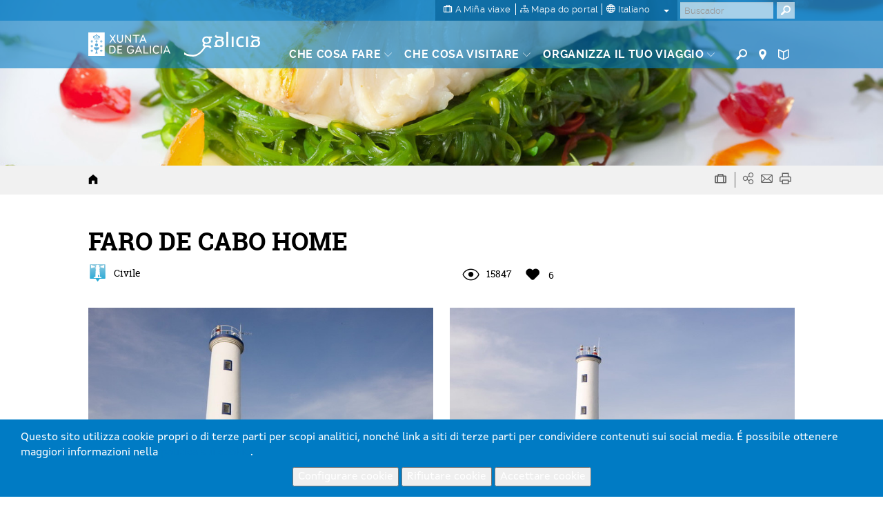

--- FILE ---
content_type: text/html; charset=UTF-8
request_url: https://www.turismo.gal/recurso/-/detalle/36814/cabo-home?langId=it_IT
body_size: 91201
content:
<!DOCTYPE html>
<html lang="it">
<head>
    <meta http-equiv="X-UA-Compatible" content="IE=edge">
    <meta name="viewport" content="width=device-width, initial-scale=1">	<script type="text/javascript">/*<![CDATA[*/var googleMapApiKey="AIzaSyCbePd_B5wqGJ6-YtEYa7sFp9C67LYg2mo";var analyticsKey="UA-3008052-1";var jsFolder="/tema-turismo-gal/javascript";/*]]>*/</script><link rel='canonical' href='https://www.turismo.gal/recurso/-/detalle/36814/faro-de-cabo-home?langId=it_IT&tp=9&ctre=44'/>
        <link rel='alternate' href='https://www.turismo.gal/recurso/-/detalle/36814/faro-de-cabo-home?tp=9&ctre=44' hreflang='x-default'/>
        <link rel='alternate' href='https://www.turismo.gal/recurso/-/detalle/36814/faro-de-cabo-home?langId=gl_ES&tp=9&ctre=44' hreflang='gl-es'/>
        <link rel='alternate' href='https://www.turismo.gal/recurso/-/detalle/36814/faro-de-cabo-home?langId=es_ES&tp=9&ctre=44' hreflang='es-es'/>
        <link rel='alternate' href='https://www.turismo.gal/recurso/-/detalle/36814/faro-de-cabo-home?langId=en_US&tp=9&ctre=44' hreflang='en-us'/>
        <link rel='alternate' href='https://www.turismo.gal/recurso/-/detalle/36814/faro-de-cabo-home?langId=fr_FR&tp=9&ctre=44' hreflang='fr-fr'/>
        <link rel='alternate' href='https://www.turismo.gal/recurso/-/detalle/36814/faro-de-cabo-home?langId=de_DE&tp=9&ctre=44' hreflang='de-de'/>
        <link rel='alternate' href='https://www.turismo.gal/recurso/-/detalle/36814/faro-de-cabo-home?langId=pt_PT&tp=9&ctre=44' hreflang='pt-pt'/>
        <meta name='twitter:card' content='summary'>
        <meta name='twitter:site' content='@Turgalicia'>
        <meta name='twitter:creator' content='Turgalicia/Axencia Galega de Turismo'>
        <meta name='twitter:title' content='FARO FARO DE CABO HOME IN CANGAS PONTEVEDRA '>
        <meta name='twitter:description' content='Il faro fu costruito nel 1853. La Torre è alta 17 metri e si trova a 143 metri sul livello del mare. La costante nebbia dell’inverno obbligò a collocare una sirena nel 1888, la Vaca de Fisterra per avvisare i navigatori dei possibili pericoli esistenti.'>
        <meta name='twitter:image' content='/osdam/filestore/1/2/3/3/3/2_350790dc63da92a/123332scr_8ce1dec73a1b980.jpg'>
        <meta name='og:image' content='/osdam/filestore/1/2/3/3/3/2_350790dc63da92a/123332scr_8ce1dec73a1b980.jpg'>
        <meta property='og:title' content='FARO FARO DE CABO HOME IN CANGAS PONTEVEDRA ' />
        <meta property='og:description' content='Il faro fu costruito nel 1853. La Torre è alta 17 metri e si trova a 143 metri sul livello del mare. La costante nebbia dell’inverno obbligò a collocare una sirena nel 1888, la Vaca de Fisterra per avvisare i navigatori dei possibili pericoli esistenti.' />
        
        <meta property='og:site_name' content='Turgalicia' />
        <meta property='og:type' content='website' />
        <link rel='schema.DC' href='http://purl.org/dc/elements/1.1/' /><meta name='DC.title' lang='it' content='FARO FARO DE CABO HOME IN CANGAS PONTEVEDRA ' />
        <meta name='DC.creator' content='Turgalicia/Axencia Galega de Turismo' />
        <meta name='DC.publisher' content='Xunta de Galicia' />
        <meta name='DC.description' lang='it' content='Il faro fu costruito nel 1853. La Torre è alta 17 metri e si trova a 143 metri sul livello del mare. La costante nebbia dell’inverno obbligò a collocare una sirena nel 1888, la Vaca de Fisterra per avvisare i navigatori dei possibili pericoli esistenti.' />
        <meta name='DC.subject' lang='it' content='' />
        <meta name='DC.keywords' content='collocare, nebbia, Torre, avvisare, costante, Fisterra, 17, 1888, obbligò, de, livello, faro, mare, 143, esistenti, alta, dell’inverno, pericoli, Vaca, navigatori, trova, metri, 1853, sirena, possibili, costruito' />
        <meta name='DC.date' scheme='W3CDTF' content='2025-09-16' />
        <meta name='DC.language' scheme='RFC1766' content='it' />
        <meta name='DC.date.issue' content='2025-09-16' />
        <script type="text/javascript">/*<![CDATA[*/window.dataLayer=window.dataLayer||[];window.dataLayer.push({lang:"it",denominacion:" FARO DE CABO HOME ",codrec:" 36814 ",municipio:"Cangas",tipologia:"Civile",categoria:"",provincia:"Pontevedra",tp:"9",mt:"Beni culturali",miga1:"recurso"});/*]]>*/</script><script type="text/javascript">/*<![CDATA[*/if(typeof window.dataLayer!="object"){window.dataLayer=window.dataLayer||[];window.dataLayer.push({lang:document.documentElement.lang})};/*]]>*/</script><!-- Google Tag Manager -->
<script type="text/javascript">/*<![CDATA[*/function loadGTM(){(function(b,m,h,a,g){b[a]=b[a]||[];b[a].push({"gtm.start":new Date().getTime(),event:"gtm.js"});var k=m.getElementsByTagName(h)[0],e=m.createElement(h),c=a!="dataLayer"?"&l="+a:"";e.async=true;e.src="https://www.googletagmanager.com/gtm.js?id="+g+c;k.parentNode.insertBefore(e,k)})(window,document,"script","dataLayer","GTM-MDZVF5V")};/*]]>*/</script><!-- End Google Tag Manager -->	<link rel="Shortcut Icon" href="/tema-turismo-gal/images/liferay.ico" />
    <title>FARO FARO DE CABO HOME IN CANGAS PONTEVEDRA  - GALIZIA</title>	<meta name="description" content="Il faro fu costruito nel 1853. La Torre è alta 17 metri e si trova a 143 metri sul livello del mare. La costante nebbia dell’inverno obbligò a collocare una sirena nel 1888, la Vaca de Fisterra per avvisare i navigatori dei possibili pericoli esistenti." lang="it-IT" />	<meta name="keywords" content="collocare,nebbia,torre,avvisare,costante,fisterra,17,1888,obbligò,de,livello,faro,mare,143,esistenti,alta,dell’inverno,pericoli,vaca,navigatori,trova,metri,1853,sirena,possibili,costruito" lang="it-IT" />
        	<meta name="metagrupo" content="3,5"/>
    <script type="text/javascript">/*<![CDATA[*/var fancyTxtClose="Chiudi";var fancyTxtPrev="Precedente";var fancyTxtNext="Successivo";var upArrowText="Su";/*]]>*/</script><link href="/tema-turismo-gal/css/main.css" rel="stylesheet">	<link href="/tema-turismo-gal/css/print-min.css" rel="stylesheet" type="text/css" media="print">	<script src="/tema-turismo-gal/javascript/jquery-1.11.3.min.js"></script><script type="text/javascript">/*<![CDATA[*/var jQueryU=jQuery.noConflict(true);/*]]>*/</script><script src="/tema-turismo-gal/javascript/turismo-gal.js"></script><style>	#footerLogoFeder{	height: 42px;	}	</style></head>
<body class=" controls-visible public-page
">
<!-- Google Tag Manager (noscript) -->
<noscript><iframe title="Google TagManager" src="https://www.googletagmanager.com/ns.html?id=GTM-MDZVF5V"
height="0" width="0" style="display:none;visibility:hidden"></iframe></noscript>
<!-- End Google Tag Manager (noscript) -->
<div id="page">
<header>	<div id="header" class="navbar navbar-default navbar-fixed-top Fixed">	<h1 class="hide">Turismo de Galicia</h1>	<!--googleoff:index-->	<div class="bg-primary-m hidden-xs" id="topMenu">	<div class="container-fluid">	<div class="max-width">	<div class="d-flex justify-content-between">	<div class="d-flex ml-auto">	<div class="padding-left-xxs padding-right-xxs menu-sup-tools bg-primary-draken-m">	<ul class="list-inline margin-0 padding-0 text-center">	<li><a href="/a-mina-viaxe?langId=it_IT" class="no-underline">	<span class="icon-minha-viaxe"></span>	<span class="hidden-sm hidden-xs si-underline inline">A Miña viaxe</span></a></li><li class="hidden-sm hidden-xs"><a href="/mapa-do-portal?langId=it_IT" class="no-underline">	<span class="icon-mapa-do-portal"></span>	<span class="hidden-sm hidden-xs si-underline inline">Mapa do portal</span>	</a></li><li class="dropdown" id="mainLanguage">
    
            <a class="dropdown-toggle no-underline" id="mainLAnguageBtn" href="#" data-toggle="dropdown" aria-haspopup="true" aria-expanded="true">
                <span class="icon-selector-idiomas"></span> 
                <span class="hidden-sm hidden-xs si-underline">
            
                    italiano
            
                </span>
                <span class="caret margin-left-s"></span>
            </a>
            <ul class="dropdown-menu padding-0" aria-labelledby="mainLanguage">
            
                <li class="padding-0"><a href="/recurso/-/detalle/36814/cabo-home?langId=gl_ES" lang="gl">galego</a></li><li class="padding-0"><a href="/recurso/-/detalle/36814/cabo-home?langId=es_ES" lang="es">castellano</a></li><li class="padding-0"><a href="/recurso/-/detalle/36814/cabo-home?langId=en_US" lang="en">english</a></li><li class="padding-0"><a href="/recurso/-/detalle/36814/cabo-home?langId=fr_FR" lang="fr">français</a></li><li class="padding-0"><a href="/recurso/-/detalle/36814/cabo-home?langId=de_DE" lang="de">deutsch</a></li><li class="padding-0"><a href="/recurso/-/detalle/36814/cabo-home?langId=pt_PT" lang="pt">português</a></li><li class="active padding-0"><a href="/recurso/-/detalle/36814/cabo-home?langId=it_IT" lang="it">italiano</a></li></ul></li></ul><ul class="list-inline margin-0 visible-sm-inline">	<li><a href="https://www.turismo.gal/buscador?langId=it_IT" class="menu-main-link no-underline"><span class="icon-buscador"></span><span class="sr-only">Buscador</span></a></li><li><a href="https://www.turismo.gal/buscar-no-mapa?langId=it_IT" class="menu-main-link no-underline"><span class="icon-vista-mapa"></span><span class="sr-only">Mapa</span></a></li><li><a href="https://www.turismo.gal/folletos-e-publicacions?langId=it_IT&tDoc=Folleto" class="menu-main-link no-underline"><span class="icon-folletos-e-mapas"></span><span class="sr-only">Folletos</span></a></li></ul></div><div class="portlet-borderless-container" >	<div>
<div class="padding-right-xs pull-right" id="mainSearch">	<form action="/recurso?p_p_id=BuscadorSimple_WAR_GSASearch&amp;p_p_lifecycle=1&amp;p_p_state=normal&amp;p_p_mode=view"  name="form_busca" id="form_busca" method="post">	<div class="input-group">	<input type="text" aria-label="Buscar" class="buscar form-control padding-xxs" placeholder="Buscador" onfocus="if(this.value=='Buscar') this.value='';" onblur="if(this.value=='') this.value='';" id="q" name="q">	<input name="ie" value="UTF-8" type="hidden"/>	<span class="input-group-btn">
                      <button aria-label="Buscar" class="btn btn-primary padding-xxs" type="submit"><span class="icon-buscador"></span></button>
                </span>	<script type="text/javascript">/*<![CDATA[*/jQueryU("#buscarBtp").click(function(a){a.preventDefault();if(jQueryU("#q").val()=="Buscar"||jQueryU("#q").val()==""||jQueryU("#q").val()==null){window.location.href="/buscador-global"}else{jQueryU("#form_busca").submit()}});/*]]>*/</script></div></form></div></div></div></div></div></div></div></div><div class="container-fluid" id="mainMenu">	<div class="max-width">	<div class="row margin-0">	<div class="table-vertical">	<div class="cell col-sm-1 padding-top-s padding-bottom-s padding-right-0 padding-left-0 hidden-xs logos"  id="hxunta">	<a href="https://www.xunta.gal"><img src="/tema-turismo-gal/images/xunta.svg" alt="Xunta de Galicia"></a>	</div><div class="cell col-sm-1 padding-top-s padding-bottom-s logos" id="hgalicia" >	<a href="/inicio?langId=it_IT" >	<img src="/tema-turismo-gal/images/turismo-logo.svg"  alt="Galicia">	</a>	</div><a id="mainHamburger" class="show hamburger pull-right visible-xs-block" href="#menuMobil">	<span></span>	<span></span>	<span></span>	<span></span>	<span class="sr-only">Menú</span>	</a>	<a id="mainHamburgerIdioma" class="no-underline visible-xs-block" href="#menuMobilIdioma">	<span class="icon-selector-idiomas"></span>	<span class="sr-only">Idiomas</span>	</a>	<div id="mainMenuItems" class="cell vertical-bottom col-sm-8 padding-right-0 hidden-xs">	<div class="portlet-borderless-container" >	<div>
<div class="clearfix">
    <div class="pull-left pull-none-sm">
            <ul class="list-inline margin-0">
            
            
            
            
            
        
        <li class="menu-main-item">
                    <a href="/que-facer?langId=it_IT" class="menu-main-link no-underline"><span class="si-underline">Che cosa fare</span> <span class="icon-circunflexo"></span></a>
                    
                    <div class="submenu-main-panel bg-neutral-ml">
                            <div class="container-fluid padding-top-xs padding-bottom-xs max-width">
                                    <div class="row">
                                        
                                        
                                                                              
                                            <div class="col-sm-3 submenu-list padding-top-s padding-bottom-xs"> 
                                                                   
                                                     
                                            
                                                            
                                                                
                                                                
                                                                <p class="submenu-title">Cammino di Santiago</p>
                                                                <ul class="list-unstyled">
                                                                
                                                                    <li><a href="/que-facer/camino-de-santiago?langId=it_IT">Cammino di Santiago</a></li></ul><p class="submenu-title">Natura</p>
                                                                <ul class="list-unstyled">
                                                                
                                                                    <li><a href="/que-facer/bosques-de-galicia?langId=it_IT">Boschi della Galizia</a></li><li><a href="/que-facer/experiencias-en-plena-natureza?langId=it_IT">Esperienze in mezzo alla natura</a></li></ul><p class="submenu-title">Cultura e Patrimonio</p>
                                                                <ul class="list-unstyled">
                                                                
                                                                    <li><a href="/que-facer/patrimonio-oculto?langId=it_IT">Patrimonio nascosto</a></li><li><a href="/que-facer/santuarios-maxicos?langId=it_IT">Santuari magici</a></li></ul></div><div class="col-sm-3 submenu-list padding-top-s padding-bottom-xs"> 
                                                                   
                                                     
                                            
                                                            
                                                                
                                                                
                                                                <p class="submenu-title">Mare e Costa</p>
                                                                <ul class="list-unstyled">
                                                                
                                                                    <li><a href="/que-facer/faros-e-praias-salvaxes?langId=it_IT">Fari e spiagge selvagge</a></li><li><a href="/que-facer/turismo-marineiro?langId=it_IT">Turismo marino</a></li><li><a href="/que-facer/club-da-auga-de-galicia?langId=it_IT">Acqua Club della Galizia</a></li></ul><p class="submenu-title">Itinerari</p>
                                                                <ul class="list-unstyled">
                                                                
                                                                    <li><a href="/que-facer/top-ten-dez-lugares-unicos?langId=it_IT">Top Ten: Dieci luoghi unici</a></li><li><a href="/que-facer/ruta-da-camelia?langId=it_IT">Il percorso delle camelie</a></li><li><a href="/que-facer/rutas-turisticas?langId=it_IT">Itinerari turistici</a></li><li><a href="/que-facer/sendas-para-descubrir-un-pais?langId=it_IT">Percorsi alla scoperta di un paese</a></li><li><a href="/que-facer/paseos-que-namoran?langId=it_IT">Percorsi di cui innamorarsi</a></li><li><a href="/que-facer/escenarios-ao-volante?langId=it_IT">Scenari al volante</a></li><li><a href="/que-facer/eurovelo?langId=it_IT">Eurovelo Galicia</a></li><li><a href="/que-facer/alen-do-solpor?langId=it_IT">Al di là del tramonto</a></li></ul><p class="submenu-title">Gastronomia</p>
                                                                <ul class="list-unstyled">
                                                                
                                                                    <li><a href="/que-facer/paseando-entre-vinedos?langId=it_IT">Camminando tra i vigneti</a></li></ul></div><div class="col-sm-3 submenu-list padding-top-s padding-bottom-xs"> 
                                                                   
                                                     
                                            
                                                            
                                                                
                                                                
                                                                <p class="submenu-title">Turismo di salute</p>
                                                                <ul class="list-unstyled">
                                                                
                                                                    <li><a href="/que-facer/mananciais-de-galicia?langId=it_IT">Sorgenti della Galizia</a></li></ul><div class="resaltado">
                                                                <p class="submenu-title">PROMOZIONI DI CUI PUOI APPROFITTARE ORA</p>
                                                                <ul class="list-unstyled">
                                                                
                                       
                                                                              
                                        
                                            
                                            
                                             
                                                	 
                                                
                                                
                                                <li><a href="/experiencias/paseando-entre-vinedos" target="_self"><strong>Camminando tra i vigneti</strong></a></li><li><a href="/que-facer/mananciais-de-galicia?langId=it_IT" target="_self">Esperienze turistiche <strong>termali</strong></a></li><li><a href="/que-facer/escenarios-ao-volante?langId=it_IT" target="_self"><strong>Scenery</strong><span class="show"></span>at the Wheel</a></li><li><a href="/que-facer/bosques-de-galicia?langId=it_IT" target="_self"><strong>Bosques</strong> de Galicia</a></li></ul></div></div></div></div></div></li><li class="menu-main-item">
            <a href="/que-visitar?langId=it_IT" class="menu-main-link no-underline"><span class="si-underline">Che cosa visitare</span> <span class="icon-circunflexo"></span></a>
            
                        <div class="submenu-main-panel bg-neutral-ml">
                        <div class="container-fluid padding-top-xs padding-bottom-xs max-width">
                            <div class="row">
                                <div class="col-sm-3" id="menuTabs">
                                    <ul class="list-unstyled tabs-vertical">
                                    
                                    
                                        
                                        
                                                
                                                <li role="presentation" class="active"><a href="#tabVisitar0" aria-controls="tabVisitar0" data-toggle="tab">In primo piano</a></li><li role="presentation" ><a href="#tabVisitar1" aria-controls="tabVisitar1" data-toggle="tab">Città della Galizia</a></li><li role="presentation" ><a href="#tabVisitar2" aria-controls="tabVisitar2" data-toggle="tab">Rías e spiagge</a></li><li role="presentation" ><a href="#tabVisitar3" aria-controls="tabVisitar3" data-toggle="tab">Geo-destinazioni</a></li><li role="presentation" ><a href="#tabVisitar4" aria-controls="tabVisitar4" data-toggle="tab">Spazi naturali</a></li></ul></div><div class="col-sm-9 padding-left-0 padding-right-0">
                                   <div class="tab-content bg-gray-lighter-s padding-s clearfix">
                                    
                                    
                                      
                                      
                                        <div role="tabpanel" class="tab-pane link-vinculados active" id="tabVisitar0">
                                            
                                            <div class="col-sm-3 submenu-list big">
                                                <ul class="list-unstyled">
                                                
                                                    
                            
                                                                                  
                                	<li><a data-rel="id_8a2b2102-832c-11e5-b2f0-000c29c073e6" href="/que-visitar/destacados/parque-nacional-das-illas-atlanticas-de-galicia?langId=it_IT" onclick="registrarEvento('recurso','Menu principal - que facer -','Parco Nazionale Marittimo-Terrestre delle Illas Atlánticas')">Parco Nazionale Marittimo-Terrestre delle Illas Atlánticas</a></li><li><a data-rel="id_e3a2924c-832c-11e5-b2f0-000c29c073e6" href="/que-visitar/destacados/catedral-e-centro-historico-de-santiago?langId=it_IT" onclick="registrarEvento('recurso','Menu principal - que facer -','Cattedrale e centro storico di Santiago de Compostela')">Cattedrale e centro storico di Santiago de Compostela</a></li><li><a data-rel="id_eb821ae0-832c-11e5-b2f0-000c29c073e6" href="/que-visitar/destacados/muralla-romana-de-lugo?langId=it_IT" onclick="registrarEvento('recurso','Menu principal - que facer -','Mura romane di Lugo')">Mura romane di Lugo</a></li><li><a data-rel="id_f4fdee54-832c-11e5-b2f0-000c29c073e6" href="/que-visitar/destacados/torre-de-hercules?langId=it_IT" onclick="registrarEvento('recurso','Menu principal - que facer -','Torre di Ercole')">Torre di Ercole</a></li><li><a data-rel="id_017faec8-832d-11e5-b2f0-000c29c073e6" href="/que-visitar/destacados/cabo-fisterra?langId=it_IT" onclick="registrarEvento('recurso','Menu principal - que facer -','Cabo Fisterra')">Cabo Fisterra</a></li><li><a data-rel="id_0e5e5c4c-832d-11e5-b2f0-000c29c073e6" href="/que-visitar/destacados/as-rias?langId=it_IT" onclick="registrarEvento('recurso','Menu principal - que facer -','Le Rías')">Le Rías</a></li><li><a data-rel="id_14c12ff0-832d-11e5-b2f0-000c29c073e6" href="/que-visitar/destacados/ribeira-sacra-e-canon-do-sil?langId=it_IT" onclick="registrarEvento('recurso','Menu principal - que facer -','Ribeira Sacra e Canón do Sil')">Ribeira Sacra e Canón do Sil</a></li></ul></div><div class="col-sm-3 submenu-list big">
                                                        <ul class="list-unstyled">
                                    
                                                
                                                    
                            
                                                                                  
                                	<li><a data-rel="id_9a85c414-832e-11e5-b2f0-000c29c073e6" href="/que-visitar/destacados/praia-das-catedrais?langId=it_IT" onclick="registrarEvento('recurso','Menu principal - que facer -','Praia das Catedrais')">Praia das Catedrais</a></li><li><a data-rel="id_a048fc58-832e-11e5-b2f0-000c29c073e6" href="/que-visitar/destacados/cidade-da-cultura?langId=it_IT" onclick="registrarEvento('recurso','Menu principal - que facer -','Gaiás, Cidade da Cultura de Galicia')">Gaiás, Cidade da Cultura de Galicia</a></li><li><a data-rel="id_93baf80f-cff1-11e5-967a-000c29c073e6" href="/que-visitar/destacados/horreos-pazos-e-cruceiros?langId=it_IT" onclick="registrarEvento('recurso','Menu principal - que facer -','Hórreos, pazos e cruceiros')">Hórreos, pazos e cruceiros</a></li><li><a data-rel="id_9bb10b31-cff0-11e5-967a-000c29c073e6" href="/que-visitar/destacados/petroglifos-dolmens-e-castros?langId=it_IT" onclick="registrarEvento('recurso','Menu principal - que facer -','Petroglifi, dolmen e castros')">Petroglifi, dolmen e castros</a></li></ul></div><div class="col-sm-6">
                                                <div class="relative galiza-vector pull-right">
                                                    <img src="/tema-turismo-gal/images/galiza-vector.png" alt="mapa Galicia" class="img-responsive" />
                                                    
                                                    
                                                    
                                                    	        <a href="/que-visitar/destacados/parque-nacional-das-illas-atlanticas-de-galicia?langId=it_IT" onclick="registrarEvento('recurso','Menu principal - que facer marcador -','Parco Nazionale Marittimo-Terrestre delle Illas Atlánticas')" data-title="Parco Nazionale Marittimo-Terrestre delle Illas Atlánticas" class="marker no-underline tooltip-arrow" id="id_8a2b2102-832c-11e5-b2f0-000c29c073e6" style="left:7.0%;top:70.0%;" data-rel="id_8a2b2102-832c-11e5-b2f0-000c29c073e6" data-tip="Parco Nazionale Marittimo-Terrestre delle Illas Atlánticas">
                    <span class="icon-vista-mapa"></span>
                    <em class="hidden">Marcador</em>                                              
                </a>
                             
                                
                                
                                                    
                                                    
                                                    	        <a href="/que-visitar/destacados/catedral-e-centro-historico-de-santiago?langId=it_IT" onclick="registrarEvento('recurso','Menu principal - que facer marcador -','Cattedrale e centro storico di Santiago de Compostela')" data-title="Cattedrale e centro storico di Santiago de Compostela" class="marker no-underline tooltip-arrow" id="id_e3a2924c-832c-11e5-b2f0-000c29c073e6" style="left:21.0%;top:36.0%;" data-rel="id_e3a2924c-832c-11e5-b2f0-000c29c073e6" data-tip="Cattedrale e centro storico di Santiago de Compostela">
                    <span class="icon-vista-mapa"></span>
                    <em class="hidden">Marcador</em>                                              
                </a>
                             
                                
                                
                                                    
                                                    
                                                    	        <a href="/que-visitar/destacados/muralla-romana-de-lugo?langId=it_IT" onclick="registrarEvento('recurso','Menu principal - que facer marcador -','Mura romane di Lugo')" data-title="Mura romane di Lugo" class="marker no-underline tooltip-arrow" id="id_eb821ae0-832c-11e5-b2f0-000c29c073e6" style="left:60.0%;top:29.0%;" data-rel="id_eb821ae0-832c-11e5-b2f0-000c29c073e6" data-tip="Mura romane di Lugo">
                    <span class="icon-vista-mapa"></span>
                    <em class="hidden">Marcador</em>                                              
                </a>
                             
                                
                                
                                                    
                                                    
                                                    	        <a href="/que-visitar/destacados/torre-de-hercules?langId=it_IT" onclick="registrarEvento('recurso','Menu principal - que facer marcador -','Torre di Ercole')" data-title="Torre di Ercole" class="marker no-underline tooltip-arrow" id="id_f4fdee54-832c-11e5-b2f0-000c29c073e6" style="left:27.0%;top:10.0%;" data-rel="id_f4fdee54-832c-11e5-b2f0-000c29c073e6" data-tip="Torre di Ercole">
                    <span class="icon-vista-mapa"></span>
                    <em class="hidden">Marcador</em>                                              
                </a>
                             
                                
                                
                                                    
                                                    
                                                    	        <a href="/que-visitar/destacados/cabo-fisterra?langId=it_IT" onclick="registrarEvento('recurso','Menu principal - que facer marcador -','Cabo Fisterra')" data-title="Cabo Fisterra" class="marker no-underline tooltip-arrow" id="id_017faec8-832d-11e5-b2f0-000c29c073e6" style="left:-7.0%;top:34.0%;" data-rel="id_017faec8-832d-11e5-b2f0-000c29c073e6" data-tip="Cabo Fisterra">
                    <span class="icon-vista-mapa"></span>
                    <em class="hidden">Marcador</em>                                              
                </a>
                             
                                
                                
                                                    
                                                    
                                                    	        <a href="/que-visitar/destacados/as-rias?langId=it_IT" onclick="registrarEvento('recurso','Menu principal - que facer marcador -','Le Rías')" data-title="Le Rías" class="marker no-underline tooltip-arrow" id="id_0e5e5c4c-832d-11e5-b2f0-000c29c073e6" style="left:6.0%;top:52.0%;" data-rel="id_0e5e5c4c-832d-11e5-b2f0-000c29c073e6" data-tip="Le Rías">
                    <span class="icon-vista-mapa"></span>
                    <em class="hidden">Marcador</em>                                              
                </a>
                             
                                
                                
                                                    
                                                    
                                                    	        <a href="/que-visitar/destacados/ribeira-sacra-e-canon-do-sil?langId=it_IT" onclick="registrarEvento('recurso','Menu principal - que facer marcador -','Ribeira Sacra e Canón do Sil')" data-title="Ribeira Sacra e Canón do Sil" class="marker no-underline tooltip-arrow" id="id_14c12ff0-832d-11e5-b2f0-000c29c073e6" style="left:57.0%;top:60.0%;" data-rel="id_14c12ff0-832d-11e5-b2f0-000c29c073e6" data-tip="Ribeira Sacra e Canón do Sil">
                    <span class="icon-vista-mapa"></span>
                    <em class="hidden">Marcador</em>                                              
                </a>
                             
                                
                                
                                                    
                                                    
                                                    	        <a href="/que-visitar/destacados/praia-das-catedrais?langId=it_IT" onclick="registrarEvento('recurso','Menu principal - que facer marcador -','Praia das Catedrais')" data-title="Praia das Catedrais" class="marker no-underline tooltip-arrow" id="id_9a85c414-832e-11e5-b2f0-000c29c073e6" style="left:76.0%;top:1.0%;" data-rel="id_9a85c414-832e-11e5-b2f0-000c29c073e6" data-tip="Praia das Catedrais">
                    <span class="icon-vista-mapa"></span>
                    <em class="hidden">Marcador</em>                                              
                </a>
                             
                                
                                
                                                    
                                                    
                                                    	        <a href="/que-visitar/destacados/cidade-da-cultura?langId=it_IT" onclick="registrarEvento('recurso','Menu principal - que facer marcador -','Gaiás, Cidade da Cultura de Galicia')" data-title="Gaiás, Cidade da Cultura de Galicia" class="marker no-underline tooltip-arrow" id="id_a048fc58-832e-11e5-b2f0-000c29c073e6" style="left:23.0%;top:39.0%;" data-rel="id_a048fc58-832e-11e5-b2f0-000c29c073e6" data-tip="Gaiás, Cidade da Cultura de Galicia">
                    <span class="icon-vista-mapa"></span>
                    <em class="hidden">Marcador</em>                                              
                </a>
                             
                                
                                
                                                    
                                                    
                                                    
                             
                                
                                
                                                    
                                                    
                                                    
                             
                                
                                                              
                                            </div></div></div><div role="tabpanel" class="tab-pane link-vinculados " id="tabVisitar1">
                                            
                                            <div class="col-sm-6 submenu-list big">
                                                <ul class="list-unstyled">
                                                
                                                    
                            
                                                                                  
                                	<li><a data-rel="id_c90a4417-8330-11e5-b2f0-000c29c073e6" href="/que-visitar/cidades/a-coruna?langId=it_IT" onclick="registrarEvento('recurso','Menu principal - que facer -','A Coruña')">A Coruña</a></li><li><a data-rel="id_cd0bf63b-8330-11e5-b2f0-000c29c073e6" href="/que-visitar/cidades/ferrol?langId=it_IT" onclick="registrarEvento('recurso','Menu principal - que facer -','Ferrol')">Ferrol</a></li><li><a data-rel="id_cfafc60f-8330-11e5-b2f0-000c29c073e6" href="/que-visitar/cidades/lugo?langId=it_IT" onclick="registrarEvento('recurso','Menu principal - que facer -','Lugo')">Lugo</a></li><li><a data-rel="id_d3630a13-8330-11e5-b2f0-000c29c073e6" href="/que-visitar/cidades/ourense?langId=it_IT" onclick="registrarEvento('recurso','Menu principal - que facer -','Ourense')">Ourense</a></li><li><a data-rel="id_d7125677-8330-11e5-b2f0-000c29c073e6" href="/que-visitar/cidades/pontevedra?langId=it_IT" onclick="registrarEvento('recurso','Menu principal - que facer -','Pontevedra')">Pontevedra</a></li><li><a data-rel="id_da27379b-8330-11e5-b2f0-000c29c073e6" href="/que-visitar/cidades/santiago-de-compostela?langId=it_IT" onclick="registrarEvento('recurso','Menu principal - que facer -','Santiago de Compostela')">Santiago de Compostela</a></li><li><a data-rel="id_dcbb9e1f-8330-11e5-b2f0-000c29c073e6" href="/que-visitar/cidades/vigo?langId=it_IT" onclick="registrarEvento('recurso','Menu principal - que facer -','Vigo')">Vigo</a></li></ul></div><div class="col-sm-6">
                                                <div class="relative galiza-vector pull-right">
                                                    <img src="/tema-turismo-gal/images/galiza-vector.png" alt="mapa Galicia" class="img-responsive" />
                                                    
                                                    
                                                    
                                                    	        <a href="/que-visitar/cidades/a-coruna?langId=it_IT" onclick="registrarEvento('recurso','Menu principal - que facer marcador -','A Coruña')" data-title="A Coruña" class="marker no-underline tooltip-arrow" id="id_c90a4417-8330-11e5-b2f0-000c29c073e6" style="left:28.0%;top:14.0%;" data-rel="id_c90a4417-8330-11e5-b2f0-000c29c073e6" data-tip="A Coruña">
                    <span class="icon-vista-mapa"></span>
                    <em class="hidden">Marcador</em>                                              
                </a>
                             
                                
                                
                                                    
                                                    
                                                    	        <a href="/que-visitar/cidades/ferrol?langId=it_IT" onclick="registrarEvento('recurso','Menu principal - que facer marcador -','Ferrol')" data-title="Ferrol" class="marker no-underline tooltip-arrow" id="id_cd0bf63b-8330-11e5-b2f0-000c29c073e6" style="left:34.0%;top:5.0%;" data-rel="id_cd0bf63b-8330-11e5-b2f0-000c29c073e6" data-tip="Ferrol">
                    <span class="icon-vista-mapa"></span>
                    <em class="hidden">Marcador</em>                                              
                </a>
                             
                                
                                
                                                    
                                                    
                                                    	        <a href="/que-visitar/cidades/lugo?langId=it_IT" onclick="registrarEvento('recurso','Menu principal - que facer marcador -','Lugo')" data-title="Lugo" class="marker no-underline tooltip-arrow" id="id_cfafc60f-8330-11e5-b2f0-000c29c073e6" style="left:60.0%;top:29.0%;" data-rel="id_cfafc60f-8330-11e5-b2f0-000c29c073e6" data-tip="Lugo">
                    <span class="icon-vista-mapa"></span>
                    <em class="hidden">Marcador</em>                                              
                </a>
                             
                                
                                
                                                    
                                                    
                                                    	        <a href="/que-visitar/cidades/ourense?langId=it_IT" onclick="registrarEvento('recurso','Menu principal - que facer marcador -','Ourense')" data-title="Ourense" class="marker no-underline tooltip-arrow" id="id_d3630a13-8330-11e5-b2f0-000c29c073e6" style="left:48.0%;top:64.0%;" data-rel="id_d3630a13-8330-11e5-b2f0-000c29c073e6" data-tip="Ourense">
                    <span class="icon-vista-mapa"></span>
                    <em class="hidden">Marcador</em>                                              
                </a>
                             
                                
                                
                                                    
                                                    
                                                    	        <a href="/que-visitar/cidades/pontevedra?langId=it_IT" onclick="registrarEvento('recurso','Menu principal - que facer marcador -','Pontevedra')" data-title="Pontevedra" class="marker no-underline tooltip-arrow" id="id_d7125677-8330-11e5-b2f0-000c29c073e6" style="left:17.0%;top:59.0%;" data-rel="id_d7125677-8330-11e5-b2f0-000c29c073e6" data-tip="Pontevedra">
                    <span class="icon-vista-mapa"></span>
                    <em class="hidden">Marcador</em>                                              
                </a>
                             
                                
                                
                                                    
                                                    
                                                    	        <a href="/que-visitar/cidades/santiago-de-compostela?langId=it_IT" onclick="registrarEvento('recurso','Menu principal - que facer marcador -','Santiago de Compostela')" data-title="Santiago de Compostela" class="marker no-underline tooltip-arrow" id="id_da27379b-8330-11e5-b2f0-000c29c073e6" style="left:21.0%;top:36.0%;" data-rel="id_da27379b-8330-11e5-b2f0-000c29c073e6" data-tip="Santiago de Compostela">
                    <span class="icon-vista-mapa"></span>
                    <em class="hidden">Marcador</em>                                              
                </a>
                             
                                
                                
                                                    
                                                    
                                                    	        <a href="/que-visitar/cidades/vigo?langId=it_IT" onclick="registrarEvento('recurso','Menu principal - que facer marcador -','Vigo')" data-title="Vigo" class="marker no-underline tooltip-arrow" id="id_dcbb9e1f-8330-11e5-b2f0-000c29c073e6" style="left:15.0%;top:70.0%;" data-rel="id_dcbb9e1f-8330-11e5-b2f0-000c29c073e6" data-tip="Vigo">
                    <span class="icon-vista-mapa"></span>
                    <em class="hidden">Marcador</em>                                              
                </a>
                             
                                
                                                              
                                            </div></div></div><div role="tabpanel" class="tab-pane link-vinculados " id="tabVisitar2">
                                            
                                            <div class="col-sm-3 submenu-list big">
                                                <ul class="list-unstyled">
                                                
                                                    
                            
                                                                                  
                                	<li><a data-rel="id_989827bc-8332-11e5-b2f0-000c29c073e6" href="/que-visitar/rias-e-praias/ria-do-barqueiro?langId=it_IT" onclick="registrarEvento('recurso','Menu principal - que facer -','Ría do Barqueiro')">Ría do Barqueiro</a></li><li><a data-rel="id_9f73fbf0-8332-11e5-b2f0-000c29c073e6" href="/que-visitar/rias-e-praias/ria-da-coruna?langId=it_IT" onclick="registrarEvento('recurso','Menu principal - que facer -','Ría da Coruña')">Ría da Coruña</a></li><li><a data-rel="id_a35f18d4-8332-11e5-b2f0-000c29c073e6" href="/que-visitar/rias-e-praias/ria-de-ares-e-betanzos?langId=it_IT" onclick="registrarEvento('recurso','Menu principal - que facer -','Ría de Ares e Betanzos')">Ría de Ares e Betanzos</a></li><li><a data-rel="id_a80e21f8-8332-11e5-b2f0-000c29c073e6" href="/que-visitar/rias-e-praias/ria-de-arousa?langId=it_IT" onclick="registrarEvento('recurso','Menu principal - que facer -','Ría de Arousa')">Ría de Arousa</a></li><li><a data-rel="id_ac80be5c-8332-11e5-b2f0-000c29c073e6" href="/que-visitar/rias-e-praias/ria-de-camarinas?langId=it_IT" onclick="registrarEvento('recurso','Menu principal - que facer -','Ría de Camariñas')">Ría de Camariñas</a></li><li><a data-rel="id_b0715980-8332-11e5-b2f0-000c29c073e6" href="/que-visitar/rias-e-praias/ria-de-cedeira?langId=it_IT" onclick="registrarEvento('recurso','Menu principal - que facer -','Ria de Cedeira')">Ria de Cedeira</a></li><li><a data-rel="id_b90cdf16-8332-11e5-b2f0-000c29c073e6" href="/que-visitar/rias-e-praias/ria-de-corcubion?langId=it_IT" onclick="registrarEvento('recurso','Menu principal - que facer -','Ría de Corcubión')">Ría de Corcubión</a></li><li><a data-rel="id_bce29f3a-8332-11e5-b2f0-000c29c073e6" href="/que-visitar/rias-e-praias/ria-de-corme-e-laxe?langId=it_IT" onclick="registrarEvento('recurso','Menu principal - que facer -','Ría de Corme e Laxe')">Ría de Corme e Laxe</a></li></ul></div><div class="col-sm-3 submenu-list big">
                                                        <ul class="list-unstyled">
                                    
                                                
                                                    
                            
                                                                                  
                                	<li><a data-rel="id_c0a329ae-8332-11e5-b2f0-000c29c073e6" href="/que-visitar/rias-e-praias/ria-de-ferrol?langId=it_IT" onclick="registrarEvento('recurso','Menu principal - que facer -','Ría de Ferrol')">Ría de Ferrol</a></li><li><a data-rel="id_c4385e62-8332-11e5-b2f0-000c29c073e6" href="/que-visitar/rias-e-praias/ria-de-foz?langId=it_IT" onclick="registrarEvento('recurso','Menu principal - que facer -','Ría de Foz')">Ría de Foz</a></li><li><a data-rel="id_c7f7fe76-8332-11e5-b2f0-000c29c073e6" href="/que-visitar/rias-e-praias/ria-de-muros-e-noia?langId=it_IT" onclick="registrarEvento('recurso','Menu principal - que facer -','Ría de Muros e Noia')">Ría de Muros e Noia</a></li><li><a data-rel="id_cc2b20da-8332-11e5-b2f0-000c29c073e6" href="/que-visitar/rias-e-praias/ria-de-ortigueira?langId=it_IT" onclick="registrarEvento('recurso','Menu principal - que facer -','Ría de Ortigueira')">Ría de Ortigueira</a></li><li><a data-rel="id_cfd3685e-8332-11e5-b2f0-000c29c073e6" href="/que-visitar/rias-e-praias/ria-de-pontevedra?langId=it_IT" onclick="registrarEvento('recurso','Menu principal - que facer -','Ría de Pontevedra')">Ría de Pontevedra</a></li><li><a data-rel="id_d399bf32-8332-11e5-b2f0-000c29c073e6" href="/que-visitar/rias-e-praias/ria-de-ribadeo?langId=it_IT" onclick="registrarEvento('recurso','Menu principal - que facer -','Ría de Ribadeo')">Ría de Ribadeo</a></li><li><a data-rel="id_d7c54076-8332-11e5-b2f0-000c29c073e6" href="/que-visitar/rias-e-praias/ria-de-vigo?langId=it_IT" onclick="registrarEvento('recurso','Menu principal - que facer -','Ría de Vigo')">Ría de Vigo</a></li><li><a data-rel="id_db1814fa-8332-11e5-b2f0-000c29c073e6" href="/que-visitar/rias-e-praias/ria-de-viveiro?langId=it_IT" onclick="registrarEvento('recurso','Menu principal - que facer -','Ría de Viveiro')">Ría de Viveiro</a></li></ul></div><div class="col-sm-6">
                                                <div class="relative galiza-vector pull-right">
                                                    <img src="/tema-turismo-gal/images/galiza-vector.png" alt="mapa Galicia" class="img-responsive" />
                                                    
                                                    
                                                    
                                                    	        <a href="/que-visitar/rias-e-praias/ria-do-barqueiro?langId=it_IT" onclick="registrarEvento('recurso','Menu principal - que facer marcador -','Ría do Barqueiro')" data-title="Ría do Barqueiro" class="marker no-underline tooltip-arrow" id="id_989827bc-8332-11e5-b2f0-000c29c073e6" style="left:55.0%;top:-8.0%;" data-rel="id_989827bc-8332-11e5-b2f0-000c29c073e6" data-tip="Ría do Barqueiro">
                    <span class="icon-vista-mapa"></span>
                    <em class="hidden">Marcador</em>                                              
                </a>
                             
                                
                                
                                                    
                                                    
                                                    	        <a href="/que-visitar/rias-e-praias/ria-da-coruna?langId=it_IT" onclick="registrarEvento('recurso','Menu principal - que facer marcador -','Ría da Coruña')" data-title="Ría da Coruña" class="marker no-underline tooltip-arrow" id="id_9f73fbf0-8332-11e5-b2f0-000c29c073e6" style="left:28.0%;top:11.0%;" data-rel="id_9f73fbf0-8332-11e5-b2f0-000c29c073e6" data-tip="Ría da Coruña">
                    <span class="icon-vista-mapa"></span>
                    <em class="hidden">Marcador</em>                                              
                </a>
                             
                                
                                
                                                    
                                                    
                                                    	        <a href="/que-visitar/rias-e-praias/ria-de-ares-e-betanzos?langId=it_IT" onclick="registrarEvento('recurso','Menu principal - que facer marcador -','Ría de Ares e Betanzos')" data-title="Ría de Ares e Betanzos" class="marker no-underline tooltip-arrow" id="id_a35f18d4-8332-11e5-b2f0-000c29c073e6" style="left:33.0%;top:10.0%;" data-rel="id_a35f18d4-8332-11e5-b2f0-000c29c073e6" data-tip="Ría de Ares e Betanzos">
                    <span class="icon-vista-mapa"></span>
                    <em class="hidden">Marcador</em>                                              
                </a>
                             
                                
                                
                                                    
                                                    
                                                    	        <a href="/que-visitar/rias-e-praias/ria-de-arousa?langId=it_IT" onclick="registrarEvento('recurso','Menu principal - que facer marcador -','Ría de Arousa')" data-title="Ría de Arousa" class="marker no-underline tooltip-arrow" id="id_a80e21f8-8332-11e5-b2f0-000c29c073e6" style="left:9.0%;top:51.0%;" data-rel="id_a80e21f8-8332-11e5-b2f0-000c29c073e6" data-tip="Ría de Arousa">
                    <span class="icon-vista-mapa"></span>
                    <em class="hidden">Marcador</em>                                              
                </a>
                             
                                
                                
                                                    
                                                    
                                                    	        <a href="/que-visitar/rias-e-praias/ria-de-camarinas?langId=it_IT" onclick="registrarEvento('recurso','Menu principal - que facer marcador -','Ría de Camariñas')" data-title="Ría de Camariñas" class="marker no-underline tooltip-arrow" id="id_ac80be5c-8332-11e5-b2f0-000c29c073e6" style="left:-4.0%;top:24.0%;" data-rel="id_ac80be5c-8332-11e5-b2f0-000c29c073e6" data-tip="Ría de Camariñas">
                    <span class="icon-vista-mapa"></span>
                    <em class="hidden">Marcador</em>                                              
                </a>
                             
                                
                                
                                                    
                                                    
                                                    	        <a href="/que-visitar/rias-e-praias/ria-de-cedeira?langId=it_IT" onclick="registrarEvento('recurso','Menu principal - que facer marcador -','Ria de Cedeira')" data-title="Ria de Cedeira" class="marker no-underline tooltip-arrow" id="id_b0715980-8332-11e5-b2f0-000c29c073e6" style="left:40.0%;top:-4.0%;" data-rel="id_b0715980-8332-11e5-b2f0-000c29c073e6" data-tip="Ria de Cedeira">
                    <span class="icon-vista-mapa"></span>
                    <em class="hidden">Marcador</em>                                              
                </a>
                             
                                
                                
                                                    
                                                    
                                                    	        <a href="/que-visitar/rias-e-praias/ria-de-corcubion?langId=it_IT" onclick="registrarEvento('recurso','Menu principal - que facer marcador -','Ría de Corcubión')" data-title="Ría de Corcubión" class="marker no-underline tooltip-arrow" id="id_b90cdf16-8332-11e5-b2f0-000c29c073e6" style="left:-3.0%;top:34.0%;" data-rel="id_b90cdf16-8332-11e5-b2f0-000c29c073e6" data-tip="Ría de Corcubión">
                    <span class="icon-vista-mapa"></span>
                    <em class="hidden">Marcador</em>                                              
                </a>
                             
                                
                                
                                                    
                                                    
                                                    	        <a href="/que-visitar/rias-e-praias/ria-de-corme-e-laxe?langId=it_IT" onclick="registrarEvento('recurso','Menu principal - que facer marcador -','Ría de Corme e Laxe')" data-title="Ría de Corme e Laxe" class="marker no-underline tooltip-arrow" id="id_bce29f3a-8332-11e5-b2f0-000c29c073e6" style="left:5.0%;top:17.0%;" data-rel="id_bce29f3a-8332-11e5-b2f0-000c29c073e6" data-tip="Ría de Corme e Laxe">
                    <span class="icon-vista-mapa"></span>
                    <em class="hidden">Marcador</em>                                              
                </a>
                             
                                
                                
                                                    
                                                    
                                                    	        <a href="/que-visitar/rias-e-praias/ria-de-ferrol?langId=it_IT" onclick="registrarEvento('recurso','Menu principal - que facer marcador -','Ría de Ferrol')" data-title="Ría de Ferrol" class="marker no-underline tooltip-arrow" id="id_c0a329ae-8332-11e5-b2f0-000c29c073e6" style="left:34.0%;top:6.0%;" data-rel="id_c0a329ae-8332-11e5-b2f0-000c29c073e6" data-tip="Ría de Ferrol">
                    <span class="icon-vista-mapa"></span>
                    <em class="hidden">Marcador</em>                                              
                </a>
                             
                                
                                
                                                    
                                                    
                                                    	        <a href="/que-visitar/rias-e-praias/ria-de-foz?langId=it_IT" onclick="registrarEvento('recurso','Menu principal - que facer marcador -','Ría de Foz')" data-title="Ría de Foz" class="marker no-underline tooltip-arrow" id="id_c4385e62-8332-11e5-b2f0-000c29c073e6" style="left:72.0%;top:0.0%;" data-rel="id_c4385e62-8332-11e5-b2f0-000c29c073e6" data-tip="Ría de Foz">
                    <span class="icon-vista-mapa"></span>
                    <em class="hidden">Marcador</em>                                              
                </a>
                             
                                
                                
                                                    
                                                    
                                                    	        <a href="/que-visitar/rias-e-praias/ria-de-muros-e-noia?langId=it_IT" onclick="registrarEvento('recurso','Menu principal - que facer marcador -','Ría de Muros e Noia')" data-title="Ría de Muros e Noia" class="marker no-underline tooltip-arrow" id="id_c7f7fe76-8332-11e5-b2f0-000c29c073e6" style="left:2.0%;top:42.0%;" data-rel="id_c7f7fe76-8332-11e5-b2f0-000c29c073e6" data-tip="Ría de Muros e Noia">
                    <span class="icon-vista-mapa"></span>
                    <em class="hidden">Marcador</em>                                              
                </a>
                             
                                
                                
                                                    
                                                    
                                                    	        <a href="/que-visitar/rias-e-praias/ria-de-ortigueira?langId=it_IT" onclick="registrarEvento('recurso','Menu principal - que facer marcador -','Ría de Ortigueira')" data-title="Ría de Ortigueira" class="marker no-underline tooltip-arrow" id="id_cc2b20da-8332-11e5-b2f0-000c29c073e6" style="left:49.0%;top:-8.0%;" data-rel="id_cc2b20da-8332-11e5-b2f0-000c29c073e6" data-tip="Ría de Ortigueira">
                    <span class="icon-vista-mapa"></span>
                    <em class="hidden">Marcador</em>                                              
                </a>
                             
                                
                                
                                                    
                                                    
                                                    	        <a href="/que-visitar/rias-e-praias/ria-de-pontevedra?langId=it_IT" onclick="registrarEvento('recurso','Menu principal - que facer marcador -','Ría de Pontevedra')" data-title="Ría de Pontevedra" class="marker no-underline tooltip-arrow" id="id_cfd3685e-8332-11e5-b2f0-000c29c073e6" style="left:14.0%;top:62.0%;" data-rel="id_cfd3685e-8332-11e5-b2f0-000c29c073e6" data-tip="Ría de Pontevedra">
                    <span class="icon-vista-mapa"></span>
                    <em class="hidden">Marcador</em>                                              
                </a>
                             
                                
                                
                                                    
                                                    
                                                    	        <a href="/que-visitar/rias-e-praias/ria-de-ribadeo?langId=it_IT" onclick="registrarEvento('recurso','Menu principal - que facer marcador -','Ría de Ribadeo')" data-title="Ría de Ribadeo" class="marker no-underline tooltip-arrow" id="id_d399bf32-8332-11e5-b2f0-000c29c073e6" style="left:81.0%;top:1.0%;" data-rel="id_d399bf32-8332-11e5-b2f0-000c29c073e6" data-tip="Ría de Ribadeo">
                    <span class="icon-vista-mapa"></span>
                    <em class="hidden">Marcador</em>                                              
                </a>
                             
                                
                                
                                                    
                                                    
                                                    	        <a href="/que-visitar/rias-e-praias/ria-de-vigo?langId=it_IT" onclick="registrarEvento('recurso','Menu principal - que facer marcador -','Ría de Vigo')" data-title="Ría de Vigo" class="marker no-underline tooltip-arrow" id="id_d7c54076-8332-11e5-b2f0-000c29c073e6" style="left:13.0%;top:69.0%;" data-rel="id_d7c54076-8332-11e5-b2f0-000c29c073e6" data-tip="Ría de Vigo">
                    <span class="icon-vista-mapa"></span>
                    <em class="hidden">Marcador</em>                                              
                </a>
                             
                                
                                
                                                    
                                                    
                                                    	        <a href="/que-visitar/rias-e-praias/ria-de-viveiro?langId=it_IT" onclick="registrarEvento('recurso','Menu principal - que facer marcador -','Ría de Viveiro')" data-title="Ría de Viveiro" class="marker no-underline tooltip-arrow" id="id_db1814fa-8332-11e5-b2f0-000c29c073e6" style="left:58.0%;top:-7.0%;" data-rel="id_db1814fa-8332-11e5-b2f0-000c29c073e6" data-tip="Ría de Viveiro">
                    <span class="icon-vista-mapa"></span>
                    <em class="hidden">Marcador</em>                                              
                </a>
                             
                                
                                                              
                                            </div></div></div><div role="tabpanel" class="tab-pane link-vinculados " id="tabVisitar3">
                                            
                                            <div class="col-sm-3 submenu-list big">
                                                <ul class="list-unstyled">
                                                
                                                    
                            
                                                                                  
                                	<li><a data-rel="id_8bb2a750-8333-11e5-b2f0-000c29c073e6" href="/que-visitar/xeodestinos/costa-da-morte?langId=it_IT" onclick="registrarEvento('recurso','Menu principal - que facer -','Costa da Morte')">Costa da Morte</a></li><li><a data-rel="id_bc1c73f8-8333-11e5-b2f0-000c29c073e6" href="/que-visitar/xeodestinos/verin-viana?langId=it_IT" onclick="registrarEvento('recurso','Menu principal - que facer -','Verín - Monterrei')">Verín - Monterrei</a></li><li><a data-rel="id_8f652804-8333-11e5-b2f0-000c29c073e6" href="/que-visitar/xeodestinos/deza-tabeiros?langId=it_IT" onclick="registrarEvento('recurso','Menu principal - que facer -','Deza - Tabeirós')">Deza - Tabeirós</a></li><li><a data-rel="id_a32b90a4-8333-11e5-b2f0-000c29c073e6" href="/que-visitar/xeodestinos/marina-lucense?langId=it_IT" onclick="registrarEvento('recurso','Menu principal - que facer -','Mariña lucense')">Mariña lucense</a></li><li><a data-rel="id_a6a8a978-8333-11e5-b2f0-000c29c073e6" href="/que-visitar/xeodestinos/o-ribeiro?langId=it_IT" onclick="registrarEvento('recurso','Menu principal - que facer -','O Ribeiro - O Carballiño')">O Ribeiro - O Carballiño</a></li><li><a data-rel="id_791201d6-ac10-11ec-b46a-000c29c073e6" href="/que-visitar/xeodestinos/ferrolterra?langId=it_IT" onclick="registrarEvento('recurso','Menu principal - que facer -','Ferrolterra')">Ferrolterra</a></li><li><a data-rel="id_b0b3285c-8333-11e5-b2f0-000c29c073e6" href="/que-visitar/xeodestinos/ribeira-sacra?langId=it_IT" onclick="registrarEvento('recurso','Menu principal - que facer -','Ribeira Sacra')">Ribeira Sacra</a></li></ul></div><div class="col-sm-3 submenu-list big">
                                                        <ul class="list-unstyled">
                                    
                                                
                                                    
                            
                                                                                  
                                	<li><a data-rel="id_3061e7d7-5ea9-11ed-ab73-000c29c073e6" href="/que-visitar/xeodestinos/ria-de-muros-e-noia?langId=it_IT" onclick="registrarEvento('recurso','Menu principal - que facer -','Ría de Muros-Noia ')">Ría de Muros-Noia </a></li><li><a data-rel="id_6d38b458-5ea9-11ed-ab73-000c29c073e6" href="/que-visitar/xeodestinos/ria-e-terras-de-pontevedra?langId=it_IT" onclick="registrarEvento('recurso','Menu principal - que facer -','Terras de Pontevedra-Morrazo')">Terras de Pontevedra-Morrazo</a></li><li><a data-rel="id_c30ffe85-ab88-11ec-b46a-000c29c073e6" href="/que-visitar/xeodestinos/as-marinas?langId=it_IT" onclick="registrarEvento('recurso','Menu principal - que facer -','As Mariñas')">As Mariñas</a></li></ul><a href="/que-visitar/xeodestinos?langId=it_IT" class="show btn btn-outline-contrast anim-sweep-to-right-contrast margin-top-s">Vedi tutto</a>
                                            </div><div class="col-sm-6">
                                                <div class="relative galiza-vector pull-right">
                                                    <img src="/tema-turismo-gal/images/galiza-vector.png" alt="mapa Galicia" class="img-responsive" />
                                                    
                                                    
                                                    
                                                    	        <a href="/que-visitar/xeodestinos/costa-da-morte?langId=it_IT" onclick="registrarEvento('recurso','Menu principal - que facer marcador -','Costa da Morte')" data-title="Costa da Morte" class="marker no-underline tooltip-arrow" id="id_8bb2a750-8333-11e5-b2f0-000c29c073e6" style="left:-3.0%;top:28.0%;" data-rel="id_8bb2a750-8333-11e5-b2f0-000c29c073e6" data-tip="Costa da Morte">
                    <span class="icon-vista-mapa"></span>
                    <em class="hidden">Marcador</em>                                              
                </a>
                             
                                
                                
                                                    
                                                    
                                                    	        <a href="/que-visitar/xeodestinos/verin-viana?langId=it_IT" onclick="registrarEvento('recurso','Menu principal - que facer marcador -','Verín - Monterrei')" data-title="Verín - Monterrei" class="marker no-underline tooltip-arrow" id="id_bc1c73f8-8333-11e5-b2f0-000c29c073e6" style="left:64.0%;top:83.0%;" data-rel="id_bc1c73f8-8333-11e5-b2f0-000c29c073e6" data-tip="Verín - Monterrei">
                    <span class="icon-vista-mapa"></span>
                    <em class="hidden">Marcador</em>                                              
                </a>
                             
                                
                                
                                                    
                                                    
                                                    	        <a href="/que-visitar/xeodestinos/deza-tabeiros?langId=it_IT" onclick="registrarEvento('recurso','Menu principal - que facer marcador -','Deza - Tabeirós')" data-title="Deza - Tabeirós" class="marker no-underline tooltip-arrow" id="id_8f652804-8333-11e5-b2f0-000c29c073e6" style="left:39.0%;top:47.0%;" data-rel="id_8f652804-8333-11e5-b2f0-000c29c073e6" data-tip="Deza - Tabeirós">
                    <span class="icon-vista-mapa"></span>
                    <em class="hidden">Marcador</em>                                              
                </a>
                             
                                
                                
                                                    
                                                    
                                                    	        <a href="/que-visitar/xeodestinos/marina-lucense?langId=it_IT" onclick="registrarEvento('recurso','Menu principal - que facer marcador -','Mariña lucense')" data-title="Mariña lucense" class="marker no-underline tooltip-arrow" id="id_a32b90a4-8333-11e5-b2f0-000c29c073e6" style="left:65.0%;top:-4.0%;" data-rel="id_a32b90a4-8333-11e5-b2f0-000c29c073e6" data-tip="Mariña lucense">
                    <span class="icon-vista-mapa"></span>
                    <em class="hidden">Marcador</em>                                              
                </a>
                             
                                
                                
                                                    
                                                    
                                                    	        <a href="/que-visitar/xeodestinos/o-ribeiro?langId=it_IT" onclick="registrarEvento('recurso','Menu principal - que facer marcador -','O Ribeiro - O Carballiño')" data-title="O Ribeiro - O Carballiño" class="marker no-underline tooltip-arrow" id="id_a6a8a978-8333-11e5-b2f0-000c29c073e6" style="left:37.0%;top:67.0%;" data-rel="id_a6a8a978-8333-11e5-b2f0-000c29c073e6" data-tip="O Ribeiro - O Carballiño">
                    <span class="icon-vista-mapa"></span>
                    <em class="hidden">Marcador</em>                                              
                </a>
                             
                                
                                
                                                    
                                                    
                                                    	        <a href="/que-visitar/xeodestinos/ferrolterra?langId=it_IT" onclick="registrarEvento('recurso','Menu principal - que facer marcador -','Ferrolterra')" data-title="Ferrolterra" class="marker no-underline tooltip-arrow" id="id_791201d6-ac10-11ec-b46a-000c29c073e6" style="left:33.0%;top:2.0%;" data-rel="id_791201d6-ac10-11ec-b46a-000c29c073e6" data-tip="Ferrolterra">
                    <span class="icon-vista-mapa"></span>
                    <em class="hidden">Marcador</em>                                              
                </a>
                             
                                
                                
                                                    
                                                    
                                                    	        <a href="/que-visitar/xeodestinos/ribeira-sacra?langId=it_IT" onclick="registrarEvento('recurso','Menu principal - que facer marcador -','Ribeira Sacra')" data-title="Ribeira Sacra" class="marker no-underline tooltip-arrow" id="id_b0b3285c-8333-11e5-b2f0-000c29c073e6" style="left:54.0%;top:56.0%;" data-rel="id_b0b3285c-8333-11e5-b2f0-000c29c073e6" data-tip="Ribeira Sacra">
                    <span class="icon-vista-mapa"></span>
                    <em class="hidden">Marcador</em>                                              
                </a>
                             
                                
                                
                                                    
                                                    
                                                    	        <a href="/que-visitar/xeodestinos/ria-de-muros-e-noia?langId=it_IT" onclick="registrarEvento('recurso','Menu principal - que facer marcador -','Ría de Muros-Noia ')" data-title="Ría de Muros-Noia " class="marker no-underline tooltip-arrow" id="id_3061e7d7-5ea9-11ed-ab73-000c29c073e6" style="left:3.0%;top:43.0%;" data-rel="id_3061e7d7-5ea9-11ed-ab73-000c29c073e6" data-tip="Ría de Muros-Noia ">
                    <span class="icon-vista-mapa"></span>
                    <em class="hidden">Marcador</em>                                              
                </a>
                             
                                
                                
                                                    
                                                    
                                                    	        <a href="/que-visitar/xeodestinos/ria-e-terras-de-pontevedra?langId=it_IT" onclick="registrarEvento('recurso','Menu principal - que facer marcador -','Terras de Pontevedra-Morrazo')" data-title="Terras de Pontevedra-Morrazo" class="marker no-underline tooltip-arrow" id="id_6d38b458-5ea9-11ed-ab73-000c29c073e6" style="left:16.0%;top:63.0%;" data-rel="id_6d38b458-5ea9-11ed-ab73-000c29c073e6" data-tip="Terras de Pontevedra-Morrazo">
                    <span class="icon-vista-mapa"></span>
                    <em class="hidden">Marcador</em>                                              
                </a>
                             
                                
                                
                                                    
                                                    
                                                    	        <a href="/que-visitar/xeodestinos/as-marinas?langId=it_IT" onclick="registrarEvento('recurso','Menu principal - que facer marcador -','As Mariñas')" data-title="As Mariñas" class="marker no-underline tooltip-arrow" id="id_c30ffe85-ab88-11ec-b46a-000c29c073e6" style="left:37.0%;top:-3.0%;" data-rel="id_c30ffe85-ab88-11ec-b46a-000c29c073e6" data-tip="As Mariñas">
                    <span class="icon-vista-mapa"></span>
                    <em class="hidden">Marcador</em>                                              
                </a>
                             
                                
                                                              
                                            </div></div></div><div role="tabpanel" class="tab-pane link-vinculados " id="tabVisitar4">
                                            
                                            <div class="col-sm-3 submenu-list big">
                                                <ul class="list-unstyled">
                                                
                                                    
                            
                                                                                  
                                	<li><a data-rel="id_d4f75650-8336-11e5-b2f0-000c29c073e6" href="/que-visitar/destacados/parque-nacional-das-illas-atlanticas-de-galicia?langId=it_IT" onclick="registrarEvento('recurso','Menu principal - que facer -','Parque Nacional das Illas Atlánticas')">Parque Nacional das Illas Atlánticas</a></li><li><a data-rel="id_aa1c9292-8336-11e5-b2f0-000c29c073e6" href="/que-visitar/espazos-naturais/parques-naturais/parque-natural-baixa-limia-serra-do-xures?langId=it_IT" onclick="registrarEvento('recurso','Menu principal - que facer -','Parque Natural Baixa Limia - Serra do Xurés')">Parque Natural Baixa Limia - Serra do Xurés</a></li><li><a data-rel="id_3e12fdd6-8337-11e5-b2f0-000c29c073e6" href="/que-visitar/espazos-naturais/zonas-de-proteccion-e-lugares-de-interese/carnota-e-monte-pindo?langId=it_IT" onclick="registrarEvento('recurso','Menu principal - que facer -','Carnota - Monte Pindo')">Carnota - Monte Pindo</a></li><li><a data-rel="id_ade3acb6-8336-11e5-b2f0-000c29c073e6" href="/que-visitar/espazos-naturais/parques-naturais/complexo-dunar-de-corrubedo?langId=it_IT" onclick="registrarEvento('recurso','Menu principal - que facer -','Complexo Dunar de Corrubedo')">Complexo Dunar de Corrubedo</a></li><li><a data-rel="id_28239ab8-8337-11e5-b2f0-000c29c073e6" href="/que-visitar/espazos-naturais/zonas-de-proteccion-e-lugares-de-interese/costa-da-vela?langId=it_IT" onclick="registrarEvento('recurso','Menu principal - que facer -','Costa da Vela')">Costa da Vela</a></li><li><a data-rel="id_2e8f20ee-8337-11e5-b2f0-000c29c073e6" href="/que-visitar/espazos-naturais/zonas-de-proteccion-e-lugares-de-interese/estaca-de-bares?langId=it_IT" onclick="registrarEvento('recurso','Menu principal - que facer -','Estaca de Bares')">Estaca de Bares</a></li><li><a data-rel="id_b1c1832c-8336-11e5-b2f0-000c29c073e6" href="/que-visitar/espazos-naturais/parques-naturais/fragas-do-eume?langId=it_IT" onclick="registrarEvento('recurso','Menu principal - que facer -','Fragas do Eume')">Fragas do Eume</a></li><li><a data-rel="id_c6e4bcac-8336-11e5-b2f0-000c29c073e6" href="/que-visitar/espazos-naturais/zonas-de-proteccion-e-lugares-de-interese/macizo-central?langId=it_IT" onclick="registrarEvento('recurso','Menu principal - que facer -','Macizo Central')">Macizo Central</a></li><li><a data-rel="id_b4a78c20-8336-11e5-b2f0-000c29c073e6" href="/que-visitar/espazos-naturais/parques-naturais/monte-aloia?langId=it_IT" onclick="registrarEvento('recurso','Menu principal - que facer -','Monte Aloia')">Monte Aloia</a></li></ul></div><div class="col-sm-3 submenu-list big">
                                                        <ul class="list-unstyled">
                                    
                                                
                                                    
                            
                                                                                  
                                	<li><a data-rel="id_50977094-8337-11e5-b2f0-000c29c073e6" href="/que-visitar/espazos-naturais/zonas-de-proteccion-e-lugares-de-interese/monte-e-lagoa-do-louro?langId=it_IT" onclick="registrarEvento('recurso','Menu principal - que facer -','Monte e Lagoa de Louro')">Monte e Lagoa de Louro</a></li><li><a data-rel="id_e7e86d84-8336-11e5-b2f0-000c29c073e6" href="/que-visitar/espazos-naturais/zonas-de-proteccion-e-lugares-de-interese/o-courel?langId=it_IT" onclick="registrarEvento('recurso','Menu principal - que facer -','O Courel')">O Courel</a></li><li><a data-rel="id_ec9aaaf8-8336-11e5-b2f0-000c29c073e6" href="/que-visitar/espazos-naturais/zonas-de-proteccion-e-lugares-de-interese/os-ancares?langId=it_IT" onclick="registrarEvento('recurso','Menu principal - que facer -','Os Ancares')">Os Ancares</a></li><li><a data-rel="id_f2c61aec-8336-11e5-b2f0-000c29c073e6" href="/que-visitar/espazos-naturais/zonas-de-proteccion-e-lugares-de-interese/pena-trevinca?langId=it_IT" onclick="registrarEvento('recurso','Menu principal - que facer -','Pena Trevinca')">Pena Trevinca</a></li><li><a data-rel="id_7d8ad016-8336-11e5-b2f0-000c29c073e6" href="/que-visitar/destacados/praia-das-catedrais?langId=it_IT" onclick="registrarEvento('recurso','Menu principal - que facer -','Praia das Catedrais')">Praia das Catedrais</a></li><li><a data-rel="id_f684a990-8336-11e5-b2f0-000c29c073e6" href="/que-visitar/espazos-naturais/zonas-de-proteccion-e-lugares-de-interese/ribeira-sacra-e-canon-do-sil?langId=it_IT" onclick="registrarEvento('recurso','Menu principal - que facer -','Ribeira Sacra e Canón do Sil')">Ribeira Sacra e Canón do Sil</a></li><li><a data-rel="id_bab93288-8336-11e5-b2f0-000c29c073e6" href="/que-visitar/espazos-naturais/parques-naturais/serra-da-encina-da-lastra?langId=it_IT" onclick="registrarEvento('recurso','Menu principal - que facer -','Serra da Enciña da Lastra')">Serra da Enciña da Lastra</a></li></ul><a href="/que-visitar/espazos-naturais?langId=it_IT" class="show btn btn-outline-contrast anim-sweep-to-right-contrast margin-top-s">Vedi tutto</a>	 
                                            </div><div class="col-sm-6">
                                                <div class="relative galiza-vector pull-right">
                                                    <img src="/tema-turismo-gal/images/galiza-vector.png" alt="mapa Galicia" class="img-responsive" />
                                                    
                                                    
                                                    
                                                    	        <a href="/que-visitar/destacados/parque-nacional-das-illas-atlanticas-de-galicia?langId=it_IT" onclick="registrarEvento('recurso','Menu principal - que facer marcador -','Parque Nacional das Illas Atlánticas')" data-title="Parque Nacional das Illas Atlánticas" class="marker no-underline tooltip-arrow" id="id_d4f75650-8336-11e5-b2f0-000c29c073e6" style="left:7.0%;top:70.0%;" data-rel="id_d4f75650-8336-11e5-b2f0-000c29c073e6" data-tip="Parque Nacional das Illas Atlánticas">
                    <span class="icon-vista-mapa"></span>
                    <em class="hidden">Marcador</em>                                              
                </a>
                             
                                
                                
                                                    
                                                    
                                                    	        <a href="/que-visitar/espazos-naturais/parques-naturais/parque-natural-baixa-limia-serra-do-xures?langId=it_IT" onclick="registrarEvento('recurso','Menu principal - que facer marcador -','Parque Natural Baixa Limia - Serra do Xurés')" data-title="Parque Natural Baixa Limia - Serra do Xurés" class="marker no-underline tooltip-arrow" id="id_aa1c9292-8336-11e5-b2f0-000c29c073e6" style="left:40.0%;top:88.0%;" data-rel="id_aa1c9292-8336-11e5-b2f0-000c29c073e6" data-tip="Parque Natural Baixa Limia - Serra do Xurés">
                    <span class="icon-vista-mapa"></span>
                    <em class="hidden">Marcador</em>                                              
                </a>
                             
                                
                                
                                                    
                                                    
                                                    	        <a href="/que-visitar/espazos-naturais/zonas-de-proteccion-e-lugares-de-interese/carnota-e-monte-pindo?langId=it_IT" onclick="registrarEvento('recurso','Menu principal - que facer marcador -','Carnota - Monte Pindo')" data-title="Carnota - Monte Pindo" class="marker no-underline tooltip-arrow" id="id_3e12fdd6-8337-11e5-b2f0-000c29c073e6" style="left:0.0%;top:39.0%;" data-rel="id_3e12fdd6-8337-11e5-b2f0-000c29c073e6" data-tip="Carnota - Monte Pindo">
                    <span class="icon-vista-mapa"></span>
                    <em class="hidden">Marcador</em>                                              
                </a>
                             
                                
                                
                                                    
                                                    
                                                    	        <a href="/que-visitar/espazos-naturais/parques-naturais/complexo-dunar-de-corrubedo?langId=it_IT" onclick="registrarEvento('recurso','Menu principal - que facer marcador -','Complexo Dunar de Corrubedo')" data-title="Complexo Dunar de Corrubedo" class="marker no-underline tooltip-arrow" id="id_ade3acb6-8336-11e5-b2f0-000c29c073e6" style="left:0.0%;top:52.0%;" data-rel="id_ade3acb6-8336-11e5-b2f0-000c29c073e6" data-tip="Complexo Dunar de Corrubedo">
                    <span class="icon-vista-mapa"></span>
                    <em class="hidden">Marcador</em>                                              
                </a>
                             
                                
                                
                                                    
                                                    
                                                    	        <a href="/que-visitar/espazos-naturais/zonas-de-proteccion-e-lugares-de-interese/costa-da-vela?langId=it_IT" onclick="registrarEvento('recurso','Menu principal - que facer marcador -','Costa da Vela')" data-title="Costa da Vela" class="marker no-underline tooltip-arrow" id="id_28239ab8-8337-11e5-b2f0-000c29c073e6" style="left:12.0%;top:68.0%;" data-rel="id_28239ab8-8337-11e5-b2f0-000c29c073e6" data-tip="Costa da Vela">
                    <span class="icon-vista-mapa"></span>
                    <em class="hidden">Marcador</em>                                              
                </a>
                             
                                
                                
                                                    
                                                    
                                                    	        <a href="/que-visitar/espazos-naturais/zonas-de-proteccion-e-lugares-de-interese/estaca-de-bares?langId=it_IT" onclick="registrarEvento('recurso','Menu principal - que facer marcador -','Estaca de Bares')" data-title="Estaca de Bares" class="marker no-underline tooltip-arrow" id="id_2e8f20ee-8337-11e5-b2f0-000c29c073e6" style="left:46.0%;top:-6.0%;" data-rel="id_2e8f20ee-8337-11e5-b2f0-000c29c073e6" data-tip="Estaca de Bares">
                    <span class="icon-vista-mapa"></span>
                    <em class="hidden">Marcador</em>                                              
                </a>
                             
                                
                                
                                                    
                                                    
                                                    	        <a href="/que-visitar/espazos-naturais/parques-naturais/fragas-do-eume?langId=it_IT" onclick="registrarEvento('recurso','Menu principal - que facer marcador -','Fragas do Eume')" data-title="Fragas do Eume" class="marker no-underline tooltip-arrow" id="id_b1c1832c-8336-11e5-b2f0-000c29c073e6" style="left:40.0%;top:8.0%;" data-rel="id_b1c1832c-8336-11e5-b2f0-000c29c073e6" data-tip="Fragas do Eume">
                    <span class="icon-vista-mapa"></span>
                    <em class="hidden">Marcador</em>                                              
                </a>
                             
                                
                                
                                                    
                                                    
                                                    	        <a href="/que-visitar/espazos-naturais/zonas-de-proteccion-e-lugares-de-interese/macizo-central?langId=it_IT" onclick="registrarEvento('recurso','Menu principal - que facer marcador -','Macizo Central')" data-title="Macizo Central" class="marker no-underline tooltip-arrow" id="id_c6e4bcac-8336-11e5-b2f0-000c29c073e6" style="left:70.0%;top:71.0%;" data-rel="id_c6e4bcac-8336-11e5-b2f0-000c29c073e6" data-tip="Macizo Central">
                    <span class="icon-vista-mapa"></span>
                    <em class="hidden">Marcador</em>                                              
                </a>
                             
                                
                                
                                                    
                                                    
                                                    	        <a href="/que-visitar/espazos-naturais/parques-naturais/monte-aloia?langId=it_IT" onclick="registrarEvento('recurso','Menu principal - que facer marcador -','Monte Aloia')" data-title="Monte Aloia" class="marker no-underline tooltip-arrow" id="id_b4a78c20-8336-11e5-b2f0-000c29c073e6" style="left:16.0%;top:78.0%;" data-rel="id_b4a78c20-8336-11e5-b2f0-000c29c073e6" data-tip="Monte Aloia">
                    <span class="icon-vista-mapa"></span>
                    <em class="hidden">Marcador</em>                                              
                </a>
                             
                                
                                
                                                    
                                                    
                                                    	        <a href="/que-visitar/espazos-naturais/zonas-de-proteccion-e-lugares-de-interese/monte-e-lagoa-do-louro?langId=it_IT" onclick="registrarEvento('recurso','Menu principal - que facer marcador -','Monte e Lagoa de Louro')" data-title="Monte e Lagoa de Louro" class="marker no-underline tooltip-arrow" id="id_50977094-8337-11e5-b2f0-000c29c073e6" style="left:0.0%;top:43.0%;" data-rel="id_50977094-8337-11e5-b2f0-000c29c073e6" data-tip="Monte e Lagoa de Louro">
                    <span class="icon-vista-mapa"></span>
                    <em class="hidden">Marcador</em>                                              
                </a>
                             
                                
                                
                                                    
                                                    
                                                    	        <a href="/que-visitar/espazos-naturais/zonas-de-proteccion-e-lugares-de-interese/o-courel?langId=it_IT" onclick="registrarEvento('recurso','Menu principal - que facer marcador -','O Courel')" data-title="O Courel" class="marker no-underline tooltip-arrow" id="id_e7e86d84-8336-11e5-b2f0-000c29c073e6" style="left:76.0%;top:49.0%;" data-rel="id_e7e86d84-8336-11e5-b2f0-000c29c073e6" data-tip="O Courel">
                    <span class="icon-vista-mapa"></span>
                    <em class="hidden">Marcador</em>                                              
                </a>
                             
                                
                                
                                                    
                                                    
                                                    	        <a href="/que-visitar/espazos-naturais/zonas-de-proteccion-e-lugares-de-interese/os-ancares?langId=it_IT" onclick="registrarEvento('recurso','Menu principal - que facer marcador -','Os Ancares')" data-title="Os Ancares" class="marker no-underline tooltip-arrow" id="id_ec9aaaf8-8336-11e5-b2f0-000c29c073e6" style="left:81.0%;top:37.0%;" data-rel="id_ec9aaaf8-8336-11e5-b2f0-000c29c073e6" data-tip="Os Ancares">
                    <span class="icon-vista-mapa"></span>
                    <em class="hidden">Marcador</em>                                              
                </a>
                             
                                
                                
                                                    
                                                    
                                                    	        <a href="/que-visitar/espazos-naturais/zonas-de-proteccion-e-lugares-de-interese/pena-trevinca?langId=it_IT" onclick="registrarEvento('recurso','Menu principal - que facer marcador -','Pena Trevinca')" data-title="Pena Trevinca" class="marker no-underline tooltip-arrow" id="id_f2c61aec-8336-11e5-b2f0-000c29c073e6" style="left:90.0%;top:70.0%;" data-rel="id_f2c61aec-8336-11e5-b2f0-000c29c073e6" data-tip="Pena Trevinca">
                    <span class="icon-vista-mapa"></span>
                    <em class="hidden">Marcador</em>                                              
                </a>
                             
                                
                                
                                                    
                                                    
                                                    	        <a href="/que-visitar/destacados/praia-das-catedrais?langId=it_IT" onclick="registrarEvento('recurso','Menu principal - que facer marcador -','Praia das Catedrais')" data-title="Praia das Catedrais" class="marker no-underline tooltip-arrow" id="id_7d8ad016-8336-11e5-b2f0-000c29c073e6" style="left:76.0%;top:1.0%;" data-rel="id_7d8ad016-8336-11e5-b2f0-000c29c073e6" data-tip="Praia das Catedrais">
                    <span class="icon-vista-mapa"></span>
                    <em class="hidden">Marcador</em>                                              
                </a>
                             
                                
                                
                                                    
                                                    
                                                    	        <a href="/que-visitar/espazos-naturais/zonas-de-proteccion-e-lugares-de-interese/ribeira-sacra-e-canon-do-sil?langId=it_IT" onclick="registrarEvento('recurso','Menu principal - que facer marcador -','Ribeira Sacra e Canón do Sil')" data-title="Ribeira Sacra e Canón do Sil" class="marker no-underline tooltip-arrow" id="id_f684a990-8336-11e5-b2f0-000c29c073e6" style="left:60.0%;top:61.0%;" data-rel="id_f684a990-8336-11e5-b2f0-000c29c073e6" data-tip="Ribeira Sacra e Canón do Sil">
                    <span class="icon-vista-mapa"></span>
                    <em class="hidden">Marcador</em>                                              
                </a>
                             
                                
                                
                                                    
                                                    
                                                    	        <a href="/que-visitar/espazos-naturais/parques-naturais/serra-da-encina-da-lastra?langId=it_IT" onclick="registrarEvento('recurso','Menu principal - que facer marcador -','Serra da Enciña da Lastra')" data-title="Serra da Enciña da Lastra" class="marker no-underline tooltip-arrow" id="id_bab93288-8336-11e5-b2f0-000c29c073e6" style="left:83.0%;top:57.0%;" data-rel="id_bab93288-8336-11e5-b2f0-000c29c073e6" data-tip="Serra da Enciña da Lastra">
                    <span class="icon-vista-mapa"></span>
                    <em class="hidden">Marcador</em>                                              
                </a>
                             
                                
                                                              
                                            </div></div></div></div></div></div></div></div></li><li class="menu-main-item ">
                    <a href="/planifica-a-tua-viaxe?langId=it_IT" class="menu-main-link no-underline"><span class="si-underline">Organizza il tuo viaggio</span> <span class="icon-circunflexo"></span></a>
                    <div class="submenu-main-panel bg-neutral-ml">
                        <div class="container-fluid padding-top-xs padding-bottom-xs max-width">
                            <div class="row">
                        
                                        
                    
                    
            
                           <div class="col-md-6 col-sm-5">
                                    <p class="submenu-title min-h-rel text-center padding-bottom-s">Ti proponiamo</p>
                                    <div class="bg-cover banner-horizontal lazy relative " data-original="/osdam/filestore/5/7/3/5_deac22d7200453c/5735scr_alt_449_e1dca0b87c2e91f.jpg">
                                        <p class="col-sm-7 col-sm-offset-5 padding-top-xs text-right title">PROGRAMMII CHE TI CONQUISTERANNO</p>
                                        <a href="/todos-os-plans?langId=it_IT" class="btn btn-outline-neutral anim-sweep-to-right-neutral">Scoprili qui</a>
                                    </div><div class="container-fluid highlights-bottom-outside">
                                         
                                        <div class="row bg-neutral padding-top-s">
                                                  <div class="col-sm-12">
                                                       <span class="title-main">Altri utenti ti consigliano...</span>
                                                  </div></div><div class="row bg-neutral">
                                        
                                            <div class="col-md-3 col-sm-4 padding-top-xs padding-bottom-xs highlight">
                                                <a href="/todos-os-plans/detalle-plan?langId=it_IT&amp;nid=250430000851" class="show relative"> 
                                                    <span class="canvas">
                                                     <span class="show bg-cover highlight lazy" data-original="/osdam/filestore/1/2/8/5/5/2_3b4ad5f5c98982f/128552scr_699a2b81152a298.jpg"></span>
                                                    </span>
                                                    <span class="show title padding-top-xxs"> Cammino di Santiago da O Cebreiro in 7 tappe </span>
                                                    
                                                    <span class="prize padding-xxs bg-neutral-l">da
                                <span class="show">375€</span>
                            </span>
                            
                                                </a>
                                            </div></div></div></div><div class="col-sm-4">
                                
                                    <p class="submenu-title min-h-rel text-center padding-bottom-s">Costruisci il tuo viaggio</p>
                                    <div class="container-fluid highlights-glyphicon-top padding-left-m padding-right-m">
                                        <div class="row">
                                          
                                        <div class="col-sm-6 margin-bottom-m highlight">
                                      
                                             
                                                <a href="/planifica-a-tua-viaxe/onde-comer?langId=it_IT" class="show bg-neutral text-center padding-xs relative no-underline">
                                                    <span class="show icon icon-onde-comer padding-bottom-l"></span>
                                                    <span class="show title padding-xxs">Dove mangiare</span>
                                                </a>
                                            </div><div class="col-sm-6 margin-bottom-m highlight">
                                      
                                            
                                                <a href="/planifica-a-tua-viaxe/onde-aloxarse?langId=it_IT" class="show bg-neutral text-center padding-xs relative no-underline">
                                                    <span class="show icon icon-onde-durmir padding-bottom-l"></span>
                                                    <span class="show title padding-xxs">Dove alloggiare</span>
                                                </a>
                                            </div><div class="col-sm-6 margin-bottom-m highlight">
                                      
                                            
                                                <a href="/planifica-a-tua-viaxe/que-facer?langId=it_IT" class="show bg-neutral text-center padding-xs relative no-underline">
                                                    <span class="show icon icon-que-facer padding-bottom-l"></span>
                                                    <span class="show title padding-xxs">Cosa fare</span>
                                                </a>
                                            </div><div class="col-sm-6 margin-bottom-m highlight">
                                      
                                            
                                            
                                                <a href="/planifica-a-tua-viaxe/que-visitar?langId=it_IT" class="show bg-neutral text-center padding-xs relative no-underline">
                                                    <span class="show icon  icon-que-visitar padding-bottom-l"></span>
                                                    <span class="show title padding-xxs">Cosa visitare</span>
                                                </a>
                                            </div><div class="col-sm-6 margin-bottom-m highlight">
                                      
                                            
                                            
                                                <a href="/planifica-a-tua-viaxe/servizos-turisticos?langId=it_IT" class="show bg-neutral text-center padding-xs relative no-underline">
                                                    <span class="show icon  icon-servizos-turisticos padding-bottom-l"></span>
                                                    <span class="show title padding-xxs">Servici turistici</span>
                                                </a>
                                            </div><div class="col-sm-6 margin-bottom-m highlight">
                                      
                                            
                                            
                                                <a href="/planifica-a-tua-viaxe/onde-informarse?langId=it_IT" class="show bg-neutral text-center padding-xs relative no-underline">
                                                    <span class="show icon icon-onde-informarse padding-bottom-l"></span>
                                                    <span class="show title padding-xxs">Dove ottenere informazioni</span>
                                                </a>
                                            </div></div></div></div><div class="col-md-2 col-sm-3">
                                
                                    <p class="submenu-title min-h-rel text-center">Informazioni pratiche</p>
                                    <div class="container-fluid media-list">
                                        <div class="row">
                                            <ul class="padding-0">
                                                <li class="media show">
                                                
                                                    <a href="/planifica-a-tua-viaxe/acerca-de-galicia?langId=it_IT" class="no-underline">
                                                        <span class="media-left media-middle aa">
                                          <span class="show bg-gray-light icon-round-m icon-acerca-de-galicia"></span>
                                                        </span>
                                                        <span class="media-body media-middle">
                                        <span class="media-heading si-underline">A proposito di Galizia</span>
                                                        </span>
                                                    </a>
                                                </li><li class="media show">
                                                
                                                    <a href="/planifica-a-tua-viaxe/o-tempo?langId=it_IT" class="no-underline">
                                                        <span class="media-left media-middle aa">
                                         <span class="show bg-gray-light icon-round-m icon-informacion-meteoroloxica"></span>
                                                        </span>
                                                        <span class="media-body media-middle">
                                       <span class="media-heading si-underline">Il tempo</span>
                                                        </span>
                                                    </a>
                                                </li><li class="media show">
                                                
                                                    <a href="/planifica-a-tua-viaxe/como-chegar...?langId=it_IT" class="no-underline">
                                                        <span class="media-left media-middle">
                                        <span class="show bg-gray-light icon-round-m icon-como-chegar"></span>
                                                        </span>
                                                        <span class="media-body media-middle">
                                     <span class="media-heading si-underline">Come arrivare...</span>
                                                        </span>
                                                    </a>
                                                </li><li class="media show">
                                                    <a href="/folletos-e-publicacions?langId=it_IT&amp;tDoc=Mapa&amp;tDoc=Plano" class="no-underline">
                                                        <span class="media-left media-middle">
                                            <span class="show bg-gray-light icon-round-m icon-folletos-e-mapas"></span>
                                                        </span>
                                                        <span class="media-body media-middle">
                                     <span class="media-heading si-underline">Mappe e cartine</span>
                                                        </span>
                                                    </a>
                                                </li><li class="media show">
                                                    <a href="/folletos-e-publicacions?langId=it_IT&amp;tDoc=APP" class="no-underline">
                                                        <span class="media-left media-middle">
                                         <span class="show bg-gray-light icon-round-m icon-app-mobil"></span>
                                                        </span>
                                                        <span class="media-body media-middle">
                                     <span class="media-heading si-underline">App per cellulari</span>
                                                        </span>
                                                    </a>
                                                </li><li class="media show">
                                                    <a href="/planifica-a-tua-viaxe/informacion-practica/turismo-accesible?langId=it_IT&amp;tDoc=APP" id="turismoAcccesibleLinkMenu" class="no-underline">
                                                        <span class="media-left media-middle">
                                         <span class="show bg-gray-light icon-round-m turismo-accesible">	<img alt="" id="turismoAcccesibleImgMenu" src="[data-uri]"/>	 </span>
                                                        </span>
                                                        <span class="media-body media-middle">
                                     <span class="media-heading si-underline">Turismo accesible</span>
                                                        </span>
                                                    </a>
                                                </li></ul></div></div></div></div></div></div></li></ul></div><div class="pull-right hidden-sm" id="mainMenuIcos">
            <ul class="list-inline  margin-0">
                
            
                <li><a href="/buscador?langId=it_IT" class="menu-main-link no-underline"><span class="icon-buscador"></span><span class="sr-only">Buscador</span></a></li><li><a href="/buscar-no-mapa?langId=it_IT" class="menu-main-link no-underline"><span class="icon-vista-mapa"></span><span class="sr-only">Mapa</span></a></li><li><a href="/folletos-e-publicacions?langId=it_IT&amp;tDoc=Folleto" class="menu-main-link no-underline"><span class=" icon-folletos-e-mapas"></span><span class="sr-only">Centro documental</span></a></li><li id="fullHeader"><a href="#" class="menu-main-link no-underline"><span class="icon-pregar-despregar"></span><span class="sr-only">Ampliar</span></a></li></ul></div></div><nav id="menuMobil" class="hidden">
        <ul>
            
            
            <li class="inicio">
                <span class="icon-home"></span><a href="/inicio?langId=it_IT">Turismo Galizia. Europa - Spagna - Galizia</a>
            </li><li class="corpo">
                <a href="/que-facer?langId=it_IT">Che cosa fare</a>
                <ul>
                    
                    
                    
                                
                                
                                        <li class="corpo"><a href="/que-facer/camino-de-santiago?langId=it_IT">Cammino di Santiago</a></li><li class="corpo"><a href="/que-facer/bosques-de-galicia?langId=it_IT">Boschi della Galizia</a></li><li class="corpo"><a href="/que-facer/experiencias-en-plena-natureza?langId=it_IT">Esperienze in mezzo alla natura</a></li><li class="corpo"><a href="/que-facer/patrimonio-oculto?langId=it_IT">Patrimonio nascosto</a></li><li class="corpo"><a href="/que-facer/santuarios-maxicos?langId=it_IT">Santuari magici</a></li><li class="corpo"><a href="/que-facer/faros-e-praias-salvaxes?langId=it_IT">Fari e spiagge selvagge</a></li><li class="corpo"><a href="/que-facer/turismo-marineiro?langId=it_IT">Turismo marino</a></li><li class="corpo"><a href="/que-facer/club-da-auga-de-galicia?langId=it_IT">Acqua Club della Galizia</a></li><li class="corpo"><a href="/que-facer/top-ten-dez-lugares-unicos?langId=it_IT">Top Ten: Dieci luoghi unici</a></li><li class="corpo"><a href="/que-facer/ruta-da-camelia?langId=it_IT">Il percorso delle camelie</a></li><li class="corpo"><a href="/que-facer/rutas-turisticas?langId=it_IT">Itinerari turistici</a></li><li class="corpo"><a href="/que-facer/sendas-para-descubrir-un-pais?langId=it_IT">Percorsi alla scoperta di un paese</a></li><li class="corpo"><a href="/que-facer/paseos-que-namoran?langId=it_IT">Percorsi di cui innamorarsi</a></li><li class="corpo"><a href="/que-facer/escenarios-ao-volante?langId=it_IT">Scenari al volante</a></li><li class="corpo"><a href="/que-facer/eurovelo?langId=it_IT">Eurovelo Galicia</a></li><li class="corpo"><a href="/que-facer/alen-do-solpor?langId=it_IT">Al di là del tramonto</a></li><li class="corpo"><a href="/que-facer/paseando-entre-vinedos?langId=it_IT">Camminando tra i vigneti</a></li><li class="corpo"><a href="/que-facer/mananciais-de-galicia?langId=it_IT">Sorgenti della Galizia</a></li><li class="corpo"><a href="/experiencias/paseando-entre-vinedos" target="_self"><strong>Camminando tra i vigneti</strong></a></li><li class="corpo"><a href="/que-facer/mananciais-de-galicia?langId=it_IT" target="_self">Esperienze turistiche <strong>termali</strong></a></li><li class="corpo"><a href="/que-facer/escenarios-ao-volante?langId=it_IT" target="_self"><strong>Scenery</strong><span class="show"></span>at the Wheel</a></li><li class="corpo"><a href="/que-facer/bosques-de-galicia?langId=it_IT" target="_self"><strong>Bosques</strong> de Galicia</a></li><li class="corpo"> <a href="/axenda-cultural?langId=it_IT">Axenda de Galicia</a></li></ul></li><li class="corpo"><a href="/que-visitar?langId=it_IT">Che cosa visitare</a>
                <ul>
        
                    
                    
                                    <li class="corpo" role="presentation" ><a href="/que-visitar/destacados?langId=it_IT">In primo piano</a>
                                    <ul>
                                    
                                        
                                        
                                        <li class="corpo"><a href="/que-visitar/destacados/parque-nacional-das-illas-atlanticas-de-galicia?langId=it_IT">Parco Nazionale Marittimo-Terrestre delle Illas Atlánticas</a></li><li class="corpo"><a href="/que-visitar/destacados/catedral-e-centro-historico-de-santiago?langId=it_IT">Cattedrale e centro storico di Santiago de Compostela</a></li><li class="corpo"><a href="/que-visitar/destacados/muralla-romana-de-lugo?langId=it_IT">Mura romane di Lugo</a></li><li class="corpo"><a href="/que-visitar/destacados/torre-de-hercules?langId=it_IT">Torre di Ercole</a></li><li class="corpo"><a href="/que-visitar/destacados/cabo-fisterra?langId=it_IT">Cabo Fisterra</a></li><li class="corpo"><a href="/que-visitar/destacados/as-rias?langId=it_IT">Le Rías</a></li><li class="corpo"><a href="/que-visitar/destacados/ribeira-sacra-e-canon-do-sil?langId=it_IT">Ribeira Sacra e Canón do Sil</a></li><li class="corpo"><a href="/que-visitar/destacados/praia-das-catedrais?langId=it_IT">Praia das Catedrais</a></li><li class="corpo"><a href="/que-visitar/destacados/cidade-da-cultura?langId=it_IT">Gaiás, Cidade da Cultura de Galicia</a></li><li class="corpo"><a href="/que-visitar/destacados/horreos-pazos-e-cruceiros?langId=it_IT">Hórreos, pazos e cruceiros</a></li><li class="corpo"><a href="/que-visitar/destacados/petroglifos-dolmens-e-castros?langId=it_IT">Petroglifi, dolmen e castros</a></li></ul></li><li class="corpo" role="presentation" ><a href="/que-visitar/cidades?langId=it_IT">Città della Galizia</a>
                                    <ul>
                                    
                                        
                                        
                                        <li class="corpo"><a href="/que-visitar/cidades/a-coruna?langId=it_IT">A Coruña</a></li><li class="corpo"><a href="/que-visitar/cidades/ferrol?langId=it_IT">Ferrol</a></li><li class="corpo"><a href="/que-visitar/cidades/lugo?langId=it_IT">Lugo</a></li><li class="corpo"><a href="/que-visitar/cidades/ourense?langId=it_IT">Ourense</a></li><li class="corpo"><a href="/que-visitar/cidades/pontevedra?langId=it_IT">Pontevedra</a></li><li class="corpo"><a href="/que-visitar/cidades/santiago-de-compostela?langId=it_IT">Santiago de Compostela</a></li><li class="corpo"><a href="/que-visitar/cidades/vigo?langId=it_IT">Vigo</a></li></ul></li><li class="corpo" role="presentation" ><a href="/que-visitar/rias-e-praias?langId=it_IT">Rías e spiagge</a>
                                    <ul>
                                    
                                        
                                        
                                        <li class="corpo"><a href="/que-visitar/rias-e-praias/ria-do-barqueiro?langId=it_IT">Ría do Barqueiro</a></li><li class="corpo"><a href="/que-visitar/rias-e-praias/ria-da-coruna?langId=it_IT">Ría da Coruña</a></li><li class="corpo"><a href="/que-visitar/rias-e-praias/ria-de-ares-e-betanzos?langId=it_IT">Ría de Ares e Betanzos</a></li><li class="corpo"><a href="/que-visitar/rias-e-praias/ria-de-arousa?langId=it_IT">Ría de Arousa</a></li><li class="corpo"><a href="/que-visitar/rias-e-praias/ria-de-camarinas?langId=it_IT">Ría de Camariñas</a></li><li class="corpo"><a href="/que-visitar/rias-e-praias/ria-de-cedeira?langId=it_IT">Ria de Cedeira</a></li><li class="corpo"><a href="/que-visitar/rias-e-praias/ria-de-corcubion?langId=it_IT">Ría de Corcubión</a></li><li class="corpo"><a href="/que-visitar/rias-e-praias/ria-de-corme-e-laxe?langId=it_IT">Ría de Corme e Laxe</a></li><li class="corpo"><a href="/que-visitar/rias-e-praias/ria-de-ferrol?langId=it_IT">Ría de Ferrol</a></li><li class="corpo"><a href="/que-visitar/rias-e-praias/ria-de-foz?langId=it_IT">Ría de Foz</a></li><li class="corpo"><a href="/que-visitar/rias-e-praias/ria-de-muros-e-noia?langId=it_IT">Ría de Muros e Noia</a></li><li class="corpo"><a href="/que-visitar/rias-e-praias/ria-de-ortigueira?langId=it_IT">Ría de Ortigueira</a></li><li class="corpo"><a href="/que-visitar/rias-e-praias/ria-de-pontevedra?langId=it_IT">Ría de Pontevedra</a></li><li class="corpo"><a href="/que-visitar/rias-e-praias/ria-de-ribadeo?langId=it_IT">Ría de Ribadeo</a></li><li class="corpo"><a href="/que-visitar/rias-e-praias/ria-de-vigo?langId=it_IT">Ría de Vigo</a></li><li class="corpo"><a href="/que-visitar/rias-e-praias/ria-de-viveiro?langId=it_IT">Ría de Viveiro</a></li></ul></li><li class="corpo" role="presentation" ><a href="/que-visitar/xeodestinos?langId=it_IT">Geo-destinazioni</a>
                                    <ul>
                                    
                                        
                                        
                                        <li class="corpo"><a href="/que-visitar/xeodestinos/costa-da-morte?langId=it_IT">Costa da Morte</a></li><li class="corpo"><a href="/que-visitar/xeodestinos/verin-viana?langId=it_IT">Verín - Monterrei</a></li><li class="corpo"><a href="/que-visitar/xeodestinos/deza-tabeiros?langId=it_IT">Deza - Tabeirós</a></li><li class="corpo"><a href="/que-visitar/xeodestinos/marina-lucense?langId=it_IT">Mariña lucense</a></li><li class="corpo"><a href="/que-visitar/xeodestinos/o-ribeiro?langId=it_IT">O Ribeiro - O Carballiño</a></li><li class="corpo"><a href="/que-visitar/xeodestinos/ferrolterra?langId=it_IT">Ferrolterra</a></li><li class="corpo"><a href="/que-visitar/xeodestinos/ribeira-sacra?langId=it_IT">Ribeira Sacra</a></li><li class="corpo"><a href="/que-visitar/xeodestinos/ria-de-muros-e-noia?langId=it_IT">Ría de Muros-Noia</a></li><li class="corpo"><a href="/que-visitar/xeodestinos/ria-e-terras-de-pontevedra?langId=it_IT">Terras de Pontevedra-Morrazo</a></li><li class="corpo"><a href="/que-visitar/xeodestinos/as-marinas?langId=it_IT">As Mariñas</a></li></ul></li><li class="corpo" role="presentation" ><a href="/que-visitar/espazos-naturais?langId=it_IT">Spazi naturali</a>
                                    <ul>
                                    
                                        
                                        
                                        <li class="corpo"><a href="/que-visitar/destacados/parque-nacional-das-illas-atlanticas-de-galicia?langId=it_IT">Parque Nacional das Illas Atlánticas</a></li><li class="corpo"><a href="/que-visitar/espazos-naturais/parques-naturais/parque-natural-baixa-limia-serra-do-xures?langId=it_IT">Parque Natural Baixa Limia - Serra do Xurés</a></li><li class="corpo"><a href="/que-visitar/espazos-naturais/zonas-de-proteccion-e-lugares-de-interese/carnota-e-monte-pindo?langId=it_IT">Carnota - Monte Pindo</a></li><li class="corpo"><a href="/que-visitar/espazos-naturais/parques-naturais/complexo-dunar-de-corrubedo?langId=it_IT">Complexo Dunar de Corrubedo</a></li><li class="corpo"><a href="/que-visitar/espazos-naturais/zonas-de-proteccion-e-lugares-de-interese/costa-da-vela?langId=it_IT">Costa da Vela</a></li><li class="corpo"><a href="/que-visitar/espazos-naturais/zonas-de-proteccion-e-lugares-de-interese/estaca-de-bares?langId=it_IT">Estaca de Bares</a></li><li class="corpo"><a href="/que-visitar/espazos-naturais/parques-naturais/fragas-do-eume?langId=it_IT">Fragas do Eume</a></li><li class="corpo"><a href="/que-visitar/espazos-naturais/zonas-de-proteccion-e-lugares-de-interese/macizo-central?langId=it_IT">Macizo Central</a></li><li class="corpo"><a href="/que-visitar/espazos-naturais/parques-naturais/monte-aloia?langId=it_IT">Monte Aloia</a></li><li class="corpo"><a href="/que-visitar/espazos-naturais/zonas-de-proteccion-e-lugares-de-interese/monte-e-lagoa-do-louro?langId=it_IT">Monte e Lagoa de Louro</a></li><li class="corpo"><a href="/que-visitar/espazos-naturais/zonas-de-proteccion-e-lugares-de-interese/o-courel?langId=it_IT">O Courel</a></li><li class="corpo"><a href="/que-visitar/espazos-naturais/zonas-de-proteccion-e-lugares-de-interese/os-ancares?langId=it_IT">Os Ancares</a></li><li class="corpo"><a href="/que-visitar/espazos-naturais/zonas-de-proteccion-e-lugares-de-interese/pena-trevinca?langId=it_IT">Pena Trevinca</a></li><li class="corpo"><a href="/que-visitar/destacados/praia-das-catedrais?langId=it_IT">Praia das Catedrais</a></li><li class="corpo"><a href="/que-visitar/espazos-naturais/zonas-de-proteccion-e-lugares-de-interese/ribeira-sacra-e-canon-do-sil?langId=it_IT">Ribeira Sacra e Canón do Sil</a></li><li class="corpo"><a href="/que-visitar/espazos-naturais/parques-naturais/serra-da-encina-da-lastra?langId=it_IT">Serra da Enciña da Lastra</a></li><li><a href="/que-visitar/espazos-naturais?langId=it_IT">ancora</a></li></ul></li></ul></li><li class="corpo"><a href="/planifica-a-tua-viaxe?langId=it_IT">Organizza il tuo viaggio</a>
                <ul>
                <li class="corpo"><a href="/todos-os-plans?langId=it_IT">Ti proponiamo</a></li><li class="corpo"><a href="#">Costruisci il tuo viaggio</a>
                    <ul>
                    <li class="corpo"><a href="/planifica-a-tua-viaxe/onde-comer?langId=it_IT">Dove mangiare</a></li><li class="corpo"><a href="/planifica-a-tua-viaxe/onde-aloxarse?langId=it_IT">Dove alloggiare</a></li><li class="corpo"><a href="/planifica-a-tua-viaxe/onde-comer?langId=it_IT">Dove mangiare</a></li><li class="corpo"><a href="/planifica-a-tua-viaxe/que-facer?langId=it_IT">Cosa fare</a></li><li class="corpo"><a href="/planifica-a-tua-viaxe/que-visitar?langId=it_IT">Cosa visitare</a></li><li class="corpo"><a href="/planifica-a-tua-viaxe/servizos-turisticos?langId=it_IT">Servici turistici</a></li><li class="corpo"><a href="/planifica-a-tua-viaxe/onde-informarse?langId=it_IT">Dove ottenere informazioni</a></li></ul></li><li class="corpo"><a href="#">Informazioni pratiche</a>
                    <ul>
                    <li class="corpo"><a href="/planifica-a-tua-viaxe/acerca-de-galicia?langId=it_IT">A proposito di Galizia</a></li><li class="corpo"><a href="/planifica-a-tua-viaxe/o-tempo?langId=it_IT">Il tempo</a></li><li class="corpo"><a href="/planifica-a-tua-viaxe/como-chegar...?langId=it_IT">Come arrivare...</a></li><li class="corpo"><a href="/folletos-e-publicacions?langId=it_IT&amp;tDoc=Mapa&amp;tDoc=Plano">Mappe e cartine</a></li><li class="corpo"><a href="/folletos-e-publicacions?langId=it_IT&amp;tDoc=APP">App per cellulari</a></li><li class="corpo"><a href="/planifica-a-tua-viaxe/informacion-practica/turismo-accesible?langId=it_IT">Turismo accesible</a></li></ul></li></ul></li><li class="corpo"><a href="/buscador?langId=it_IT">Motore di ricerca</a></li><li class="corpo"><a href="/buscar-no-mapa?langId=it_IT">Cercare la mappa</a></li><li class="corpo"><a href="/folletos-e-publicacions?langId=it_IT">Brochure e pubblicazioni</a></li><li class="corpo"><a href="/a-mina-viaxe?langId=it_IT">A Miña viaxe</a></li></ul></nav>
    
 
    
         
    
    <nav id="menuMobilIdioma" data-title="Idiomas" class="hidden">
        <ul>
                
                    <li><a href="/recurso/-/detalle/31842/apartamentos-turisticos-mirador-de-ons?langId=gl_ES&ctre=130&tp=68" lang="gl">galego</a></li><li><a href="/recurso/-/detalle/31842/apartamentos-turisticos-mirador-de-ons?langId=es_ES&ctre=130&tp=68" lang="es">castellano</a></li><li><a href="/recurso/-/detalle/31842/apartamentos-turisticos-mirador-de-ons?langId=en_US&ctre=130&tp=68" lang="en">english</a></li><li><a href="/recurso/-/detalle/31842/apartamentos-turisticos-mirador-de-ons?langId=fr_FR&ctre=130&tp=68" lang="fr">français</a></li><li><a href="/recurso/-/detalle/31842/apartamentos-turisticos-mirador-de-ons?langId=de_DE&ctre=130&tp=68" lang="de">deutsch</a></li><li><a href="/recurso/-/detalle/31842/apartamentos-turisticos-mirador-de-ons?langId=pt_PT&ctre=130&tp=68" lang="pt">português</a></li><li><a href="/recurso/-/detalle/31842/apartamentos-turisticos-mirador-de-ons?langId=it_IT&ctre=130&tp=68" lang="it">italiano</a></li></ul></nav>
<script type="text/javascript">/*<![CDATA[*/jQueryU(document).ready(function(){jQueryU("a.mm-next").removeClass("mm-next").addClass("icon-mais");jQueryU(".icon-mais").append('<span class="hidden">icon-mais</span>');var a=jQueryU("#menuMobil").data("mmenu");jQueryU("#menuMobil .icon-pechar").click(function(){a.close()});var b=jQueryU("html").attr("lang");console.log("language portal: "+b);if(b=="ru"||b=="zh"||b=="ja"){jQueryU("#menuMobilIdioma li").each(function(){actualHREF=jQueryU(this).find("a").attr("href");actualHREF=actualHREF.split("?");fin=actualHREF[0].lastIndexOf("/");inicioHREF=actualHREF[0].substring(0,fin);finURL=inicioHREF+"/inicio?"+actualHREF[1];jQueryU(this).find("a").attr("href",finURL)})}});/*]]>*/</script><script type="application/ld+json"> 
{ 
  "@context": "http://schema.org", 
  "@type": "WebSite", 
  "url": "http://www.turismo.gal", 
  "potentialAction": { 
    "@type": "SearchAction", 
    "target": "http://www.turismo.gal/buscador-global?q={search_term_string}", 
    "query-input": "required name=search_term_string" 
  } 
} 
</script><script type="text/javascript">/*<![CDATA[*/var txtLangModal={titleReadSpeaker:"Escoite esta páxina con ReadSpeaker",txtReadSpeaker:"Ascoltare"};var idiomaMapa=jQueryU("html").attr("lang");switch(idiomaMapa){case"es":var txtComoChegar="Cómo llegar";break;case"gl":var txtComoChegar="Como chegar";break;case"en":var txtComoChegar="How to arrive";break;case"fr":var txtComoChegar="Comment y aller";break;case"de":var txtComoChegar="Wie man hinkommt";break;case"it":var txtComoChegar="Come arrivare";break;case"pt":var txtComoChegar="Como chegar";break;default:var txtComoChegar="How to arrive";break}if(window.location.href.includes("/recurso/")){jQueryU(document).ready(function(){jQueryU("#mainLanguage ul li a").each(function(){jQueryU("#menuMobilIdioma ul li a[lang="+jQueryU(this).attr("lang")+"]").attr("href",jQueryU(this).attr("href"))});console.info("cambio links idioma")})};/*]]>*/</script><style>
#reserva[href^="https://brands.datahc.com"]{	display:none !important;
}
.btn.btn-rounded-big.btn-brown[href^="https://brands.datahc.com"]{	display:none !important;
}
.loader{
    display:none !important;
}
#turismoAcccesibleLinkMenu img{
height: 22px;
margin-top: -9px;
margin-left: 4px;
}
#turismoAcccesibleLinkMenu:hover img{
filter: brightness(0) invert(1);
}
#readspeaker_button2 .rsbtn_exp .rsbtn_status_overlay span.rsbtn_status {
    right: 0px;
}
.rsbtn_turismo:not(.rsexpanded) .rsbtn_exp {
    display: none;
}
.highlights-horizontal-info .subportada {
    overflow: hidden;
}
.subportada .noRutas.item-subportada {
    padding-bottom: 50px;
}
.subportada .noRutas.item-subportada.izq {
    margin-bottom: 40px;
}
.subportada .noRutas.item-subportada.der {
    margin-bottom: 50px;
}
@media (max-width: 400px) {
#footerXunta #logoGzPe img {
    height: 26px;
}
}
</style></div></div></div></div></div></div></div><!--googleon: index-->	</div></header>
  <main>
    	<div id="content-wrapper">
    <div id="layout-grid">
        <div class="total-width  lfr-column">
            <div class="lfr-portlet-column" id="layout-column_column-3">	<div class="portlet-borderless-container" >	<div>
   
   
   
    
    
        
        
        
        
        
    
    
    
                                
<div class="container-fluid img-aux">
    <div class="row">	<div class="section-title-bg bg-cover lazy este" data-original="/osdam/filestore/6/1/7/9_d729bbc030bcce9/6179scr_alt_802_ecd3cd31593db75.jpg"  data-img-xl="/osdam/filestore/6/1/7/9_d729bbc030bcce9/6179scr_alt_802_ecd3cd31593db75.jpg" data-img-sm="/osdam/filestore/6/1/7/9_d729bbc030bcce9/6179dsk_alt_802_6bec22ff17cf9a9.jpg" data-img-xs="/osdam/filestore/6/1/7/9_d729bbc030bcce9/6179tab_alt_802_bf98636f729cf35.jpg" data-img-xxs="/osdam/filestore/6/1/7/9_d729bbc030bcce9/6179pre_alt_802_38ffbfa5b269b67.jpg">	</div></div></div></div></div></div></div><div class="container-fluid">
            <div class="row">
                	<div class="portlet-borderless-container" >	<div>
 
 
<script type="text/javascript">/*<![CDATA[*/console.log("RS ACTUALIZACION 0.741");var rsACtivo=0;window.rsConf={cb:{ui:{progresschanged:function(a){if(rsACtivo==0){jQueryU(".lazy").lazyload({threshold:150,skip_invisible:true});jQueryU("#audioLecturaS .ipecos-slider").each(function(){window.Slide.createSlide(jQueryU(this))});if(jQueryU("#audioLecturaS .map-total-canvas").size()>0){inicioMapas()}if(typeof rewriteHrefModalResource=="function"){rewriteHrefModalResource()}if(typeof jsAjaxPublicaciones=="function"){jsAjaxPublicaciones()}if(typeof ajax_pagination=="function"){ajax_pagination()}rsACtivo=1}}}}};function jsAjaxPublicaciones(){if(typeof scrollInfinito=="function"){jQueryU("#listadoFolletos").scrollInfinito({obxViewPort:"#listadoFolletos .next-page-ajax",obxCanvas:"#listadoFolletos",classCanvasdata:"nextPage"})}if(typeof masonry=="function"){jQueryU(".list-page-canvas").masonry({itemSelector:".grid-item",columnWidth:".grid-sizer",percentPosition:true})}jQueryU("#catReproducion").on("changed.bs.select",function(a){jQueryU("#ordPor").val(jQueryU("#catReproducion").selectpicker("val"));jQueryU("#buscadorFolletosForm").submit()});window.Ipecos.squareElements();jQueryU(".btns-order button").on("click",function(){jQueryU("#ord").val(jQueryU(this).attr("value"));jQueryU("#buscadorFolletosForm").submit()});jQueryU(".btns-order").each(function(){var a=jQueryU(this);jQueryU(".btn",a).on("click",function(){jQueryU(".btn",a).removeClass("active");jQueryU(this).addClass("active")})})}if(!window.rsConf){window.rsConf={}}if(!window.rsConf.ui){window.rsConf.ui={}}window.rsConf.ui.rsbtnClass="rsbtn_turismo";window.rsConf.ui.player=['<span class="rsbtn_box bg-primary"><span class="triangle show padding-xs">',' <a href="javascript:void(0);" class="rsbtn_pause btn-r rsimg rspart rsbutton" title="Pause">',' <span class="rsbtn_btnlabel">P</span>'," </a>",' <a href="javascript:void(0);" class="rsbtn_stop btn-r rsimg rspart rsbutton" title="Stop">',' <span class="rsbtn_btnlabel">S</span>'," </a>",' <span class="hidden rsbtn_progress_container rspart">',' <span class="rsbtn_progress_played"></span>'," </span>",' <a href="javascript:void(0);" class="rsbtn_closer rsimg rspart rsbutton no-underline" title="Close player">',' <span class="icon-pechar"></span><span class="rsbtn_btnlabel">X</span>'," </a>",' <span class="rsdefloat"></span>',"</span></span>"];var langId;jQueryU(window).load(function(){langId=getParameterByName("langId");if(langId==null||langId==""){if(jQueryU("html").attr("lang")=="es"){langId="es_ES"}else{if(jQueryU("html").attr("lang")=="gl"){langId="gl_ES"}else{if(jQueryU("html").attr("lang")=="en"){langId="en_US"}}}}var a=window.document.location.href;if(a.indexOf("recurso/-/detalle")>-1||a.indexOf("actualidade/detalle-nova")>-1||a.indexOf("canle-institucional/normativa/resolucions")>-1||a.indexOf("axenda-cultural")>-1||a.indexOf("folletos-e-publicacions")>-1){a=a.replace("https","http");jQueryU("#readspeaker_button1").attr("href",location.protocol+"//app-eu.readspeaker.com/cgi-bin/rsent?customerid=5356&lang="+langId+"&readid=audioLecturaS&url="+encodeURIComponent(a));$rs.setAttr("#readspeaker_button1 .rsbtn_play","href",location.protocol+"//app-eu.readspeaker.com/cgi-bin/rsent?customerid=5356&lang="+langId+"&readid=audioLecturaS&url="+encodeURIComponent(a))}if(a.indexOf("espazo-profesional/calidade-turistica")>-1||a.indexOf("canle-profesional/cursos-de-formacion")>-1||a.indexOf("actualidade/novas")>-1||a.indexOf("todos-os-plans")>-1){if(jQueryU("#compartirUrl").length>0){a=a.replace("https","http");jQueryU("#readspeaker_button1").attr("href",location.protocol+"//app-eu.readspeaker.com/cgi-bin/rsent?customerid=5356&lang="+langId+"&readid=audioLecturaS&url="+encodeURIComponent(jQueryU("#compartirUrl").val()));$rs.setAttr("#readspeaker_button1 .rsbtn_play","href",location.protocol+"//app-eu.readspeaker.com/cgi-bin/rsent?customerid=5356&lang="+langId+"&readid=audioLecturaS&url="+encodeURIComponent(jQueryU("#compartirUrl").val()))}else{a=a.replace("https","http");jQueryU("#readspeaker_button1").attr("href",location.protocol+"//app-eu.readspeaker.com/cgi-bin/rsent?customerid=5356&lang="+langId+"&readid=audioLecturaS&url="+encodeURIComponent(a));$rs.setAttr("#readspeaker_button1 .rsbtn_play","href",location.protocol+"//app-eu.readspeaker.com/cgi-bin/rsent?customerid=5356&lang="+langId+"&readid=audioLecturaS&url="+encodeURIComponent(a))}}});/*]]>*/</script><div class="container-fluid bg-gray-lighter breadcrumbs margin-bottom-m padding-top-xxs padding-bottom-xxs rs_skip rs_preserve" id="migas">
    <div class="max-width">
        <div class="row">
            <div class="col-sm-8 hidden-xs">
        <ul class="breadcrumbs-list padding-0 margin-0 pull-left">
          <li>
                <a class="no-underline breadcum-home-link"  title="Inizio" href="/inicio?langId=it_IT" ><span class="icon-home"></span><span class="hidden">Inizio</span></a>
            </li></ul></div><div class="col-sm-4 col-xs-12">
        
        <ul class="list-inline margin-0 shared-tools pull-right">
        	        	<script type="text/javascript">/*<![CDATA[*/jQueryU(window).load(function(){jQueryU("#readspeaker_button2").css("display","none")});/*]]>*/</script><li class="relative amv-li" id="amvAddCaminhoMigas">
                <a href="#" class="no-underline  js-amv-btn">
                    <span class="icon-minha-viaxe"></span>
                    <span class="badge hidden" id="numAMV"></span>
                    <span class="hidden">A miña viaxe</span>
                </a>
                <div class="share-content amv-list">
                                    <div class="share-element">
                                         <p class="share-element-title padding-top-l text-center">A MIÑA VIAXE</p>
                                            <ul class="share-element-list list-inline">
                            <li class="width-100 text-center">
                                <a href="/engadir-a-mina-viaxe/-/engadir-favorito?plid=899612&curl=/recurso/-/detalle/24896/lonxa-de-aldan-cangas-?langId=it_IT" class="no-underline engadir-minha-viaxe cpai" title="Que é a Miña Viaxe?">
                                    <span class="edit-mais bg-neutral icon-round-m"></span>
                                    <span class="si-underline show">Engadir
                                    </span> 
                                </a>
                            </li><li class="width-100 text-center">
                                <a href="/preparando-a-viaxe?langId=it_IT"><span class="btn btn-link btn-xs">Ir a miña viaxe</span></a>
                             </li></ul></div></div></li><li class="relative"><a href="#" class="no-underline js-share-content-btn"><span class="icon-compartir"></span><span class="hidden">Compartir</span></a>
                            <div class="share-content share-list">
                                    <div class="share-element">
                                <div class="addthis_toolbox addthis_default_style">
                                    <p class="hidden">COMPARTIR</p>
                                            <ul class="share-element-list list-unstyled">
                                                <li><a href="#" class="button_facebook icon-round-m"><span class="icon-facebook"></span><span class="hidden">Facebook</span></a></li><li><a href="#" class="button_twitter icon-round-m">
                                                    <svg height="18" width="20" aria-hidden="true" style="color:currentColor" viewBox="2 2 20 20"><path fill="currentColor" d="M18.244 2.25h3.308l-7.227 8.26 8.502 11.24H16.17l-5.214-6.817L4.99 21.75H1.68l7.73-8.835L1.254 2.25H8.08l4.713 6.231zm-1.161 17.52h1.833L7.084 4.126H5.117z"></path></svg>
                                                    <span class="hidden">Twitter</span>
                                                </a></li><li><a href="#" class="button_wa icon-round-m">
                                                    <svg class="button_wa_svg" xmlns="http://www.w3.org/2000/svg" width="24" height="24" viewBox="0 0 24 24"><path d="M.057 24l1.687-6.163c-1.041-1.804-1.588-3.849-1.587-5.946.003-6.556 5.338-11.891 11.893-11.891 3.181.001 6.167 1.24 8.413 3.488 2.245 2.248 3.481 5.236 3.48 8.414-.003 6.557-5.338 11.892-11.893 11.892-1.99-.001-3.951-.5-5.688-1.448l-6.305 1.654zm6.597-3.807c1.676.995 3.276 1.591 5.392 1.592 5.448 0 9.886-4.434 9.889-9.885.002-5.462-4.415-9.89-9.881-9.892-5.452 0-9.887 4.434-9.889 9.884-.001 2.225.651 3.891 1.746 5.634l-.999 3.648 3.742-.981zm11.387-5.464c-.074-.124-.272-.198-.57-.347-.297-.149-1.758-.868-2.031-.967-.272-.099-.47-.149-.669.149-.198.297-.768.967-.941 1.165-.173.198-.347.223-.644.074-.297-.149-1.255-.462-2.39-1.475-.883-.788-1.48-1.761-1.653-2.059-.173-.297-.018-.458.13-.606.134-.133.297-.347.446-.521.151-.172.2-.296.3-.495.099-.198.05-.372-.025-.521-.075-.148-.669-1.611-.916-2.206-.242-.579-.487-.501-.669-.51l-.57-.01c-.198 0-.52.074-.792.372s-1.04 1.016-1.04 2.479 1.065 2.876 1.213 3.074c.149.198 2.095 3.2 5.076 4.487.709.306 1.263.489 1.694.626.712.226 1.36.194 1.872.118.571-.085 1.758-.719 2.006-1.413.248-.695.248-1.29.173-1.414z"/></svg>
                                                    
                                                    <span class="hidden">whatsapp</span></a></li></ul></div></div></div></li><li><a href="mailto:?subject=Contenuto da Turismo della Galizia:&amp;body=Si consiglia di leggere le informazioni estratte dal sito del Turismo della Galizia alla pagina https://www.turismo.gal/recurso/-/detalle/24896/lonxa-de-aldan-cangas-?langId=it_IT" class="no-underline" id="mailMigasPrincipais"><span class="icon-enviar-mail"></span><span class="hidden">Correo</span></a></li><li><a href="#" class="no-underline js-print-window"><span class="icon-imprimir"></span><span class="hidden">Imprimir</span></a></li></ul></div></div></div></div><style>
#content-ficharecurso .portlet-msg-alert{
background-size: 26px !important;
background-position: 18px 12px !important;
}
</style><script type="text/javascript">/*<![CDATA[*/jQueryU("#migas .breadcrumbs-list .caret").attr("style","display:inline-block !important");var pageURL=encodeURIComponent(window.document.URL);var pageTit=encodeURIComponent(window.document.title);jQueryU("body").delegate(".button_facebook","click",function(d){d.preventDefault();var b=(jQueryU(window).width()<640)?(jQueryU(window).width()-30):640;var c=(jQueryU(window).height()<540)?(jQueryU(window).height()-60):540;var a="http://www.facebook.com/sharer.php?u="+pageURL+"&t="+pageTit;window.open(a,"PopUp","scrollbars=no, width="+b+", height="+c+", top=20, left=15").focus()});jQueryU("body").delegate(".button_twitter","click",function(d){d.preventDefault();var b=(jQueryU(window).width()<640)?(jQueryU(window).width()-30):640;var c=(jQueryU(window).height()<540)?(jQueryU(window).height()-60):540;var a="https://twitter.com/intent/tweet?url="+pageURL+"&text="+pageTit;window.open(a,"PopUp","scrollbars=no, width="+b+", height="+c+", top=20, left=15").focus()});jQueryU("body").delegate(".button_wa","click",function(b){b.preventDefault();var a="https://web.whatsapp.com/send?text="+pageTit+"%0D%0A%0D%0A"+pageURL;window.open(a,"_blank").focus()});/*]]>*/</script></div></div></div></div><div id="audioLecturaS">
        <div class="container-fluid">
            <div class="row">
                <div class="lfr-portlet-column empty" id="layout-column_column-1"></div></div></div><div class="total-width">
            <div class="lfr-portlet-column" id="layout-column_column-2">	<div class="portlet-borderless-container" >	<div>
<div class="cove clearfix">	<div class="contenedor">
<script type="application/javascript">
!function(e,t){"object"==typeof exports&&"undefined"!=typeof module?module.exports=t():"function"==typeof define&&define.amd?define(t):e.moment=t()}(this,function(){"use strict";var e,t;function n(){return e.apply(null,arguments)}function s(e){return e instanceof Array||"[object Array]"===Object.prototype.toString.call(e)}function i(e){return null!=e&&"[object Object]"===Object.prototype.toString.call(e)}function r(e,t){return Object.prototype.hasOwnProperty.call(e,t)}function a(e){if(Object.getOwnPropertyNames)return 0===Object.getOwnPropertyNames(e).length;var t;for(t in e)if(r(e,t))return!1;return!0}function o(e){return void 0===e}function u(e){return"number"==typeof e||"[object Number]"===Object.prototype.toString.call(e)}function l(e){return e instanceof Date||"[object Date]"===Object.prototype.toString.call(e)}function h(e,t){var n,s=[];for(n=0;n<e.length;++n)s.push(t(e[n],n));return s}function d(e,t){for(var n in t)r(t,n)&&(e[n]=t[n]);return r(t,"toString")&&(e.toString=t.toString),r(t,"valueOf")&&(e.valueOf=t.valueOf),e}function c(e,t,n,s){return Tt(e,t,n,s,!0).utc()}function f(e){return null==e._pf&&(e._pf={empty:!1,unusedTokens:[],unusedInput:[],overflow:-2,charsLeftOver:0,nullInput:!1,invalidEra:null,invalidMonth:null,invalidFormat:!1,userInvalidated:!1,iso:!1,parsedDateParts:[],era:null,meridiem:null,rfc2822:!1,weekdayMismatch:!1}),e._pf}function m(e){if(null==e._isValid){var n=f(e),s=t.call(n.parsedDateParts,function(e){return null!=e}),i=!isNaN(e._d.getTime())&&n.overflow<0&&!n.empty&&!n.invalidEra&&!n.invalidMonth&&!n.invalidWeekday&&!n.weekdayMismatch&&!n.nullInput&&!n.invalidFormat&&!n.userInvalidated&&(!n.meridiem||n.meridiem&&s);if(e._strict&&(i=i&&0===n.charsLeftOver&&0===n.unusedTokens.length&&void 0===n.bigHour),null!=Object.isFrozen&&Object.isFrozen(e))return i;e._isValid=i}return e._isValid}function _(e){var t=c(NaN);return null!=e?d(f(t),e):f(t).userInvalidated=!0,t}t=Array.prototype.some?Array.prototype.some:function(e){var t,n=Object(this),s=n.length>>>0;for(t=0;t<s;t++)if(t in n&&e.call(this,n[t],t,n))return!0;return!1};var y=n.momentProperties=[],g=!1;function w(e,t){var n,s,i;if(o(t._isAMomentObject)||(e._isAMomentObject=t._isAMomentObject),o(t._i)||(e._i=t._i),o(t._f)||(e._f=t._f),o(t._l)||(e._l=t._l),o(t._strict)||(e._strict=t._strict),o(t._tzm)||(e._tzm=t._tzm),o(t._isUTC)||(e._isUTC=t._isUTC),o(t._offset)||(e._offset=t._offset),o(t._pf)||(e._pf=f(t)),o(t._locale)||(e._locale=t._locale),y.length>0)for(n=0;n<y.length;n++)o(i=t[s=y[n]])||(e[s]=i);return e}function p(e){w(this,e),this._d=new Date(null!=e._d?e._d.getTime():NaN),this.isValid()||(this._d=new Date(NaN)),!1===g&&(g=!0,n.updateOffset(this),g=!1)}function v(e){return e instanceof p||null!=e&&null!=e._isAMomentObject}function k(e){!1===n.suppressDeprecationWarnings&&"undefined"!=typeof console&&console.warn&&console.warn("Deprecation warning: "+e)}function M(e,t){var s=!0;return d(function(){if(null!=n.deprecationHandler&&n.deprecationHandler(null,e),s){var i,a,o,u=[];for(a=0;a<arguments.length;a++){if(i="","object"==typeof arguments[a]){for(o in i+="\n["+a+"] ",arguments[0])r(arguments[0],o)&&(i+=o+": "+arguments[0][o]+", ");i=i.slice(0,-2)}else i=arguments[a];u.push(i)}k(e+"\nArguments: "+Array.prototype.slice.call(u).join("")+"\n"+(new Error).stack),s=!1}return t.apply(this,arguments)},t)}var D,S={};function Y(e,t){null!=n.deprecationHandler&&n.deprecationHandler(e,t),S[e]||(k(t),S[e]=!0)}function O(e){return"undefined"!=typeof Function&&e instanceof Function||"[object Function]"===Object.prototype.toString.call(e)}function b(e,t){var n,s=d({},e);for(n in t)r(t,n)&&(i(e[n])&&i(t[n])?(s[n]={},d(s[n],e[n]),d(s[n],t[n])):null!=t[n]?s[n]=t[n]:delete s[n]);for(n in e)r(e,n)&&!r(t,n)&&i(e[n])&&(s[n]=d({},s[n]));return s}function x(e){null!=e&&this.set(e)}n.suppressDeprecationWarnings=!1,n.deprecationHandler=null,D=Object.keys?Object.keys:function(e){var t,n=[];for(t in e)r(e,t)&&n.push(t);return n};function T(e,t,n){var s=""+Math.abs(e),i=t-s.length;return(e>=0?n?"+":"":"-")+Math.pow(10,Math.max(0,i)).toString().substr(1)+s}var N=/(\[[^\[]*\])|(\\)?([Hh]mm(ss)?|Mo|MM?M?M?|Do|DDDo|DD?D?D?|ddd?d?|do?|w[o|w]?|W[o|W]?|Qo?|N{1,5}|YYYYYY|YYYYY|YYYY|YY|y{2,4}|yo?|gg(ggg?)?|GG(GGG?)?|e|E|a|A|hh?|HH?|kk?|mm?|ss?|S{1,9}|x|X|zz?|ZZ?|.)/g,P=/(\[[^\[]*\])|(\\)?(LTS|LT|LL?L?L?|l{1,4})/g,R={},W={};function C(e,t,n,s){var i=s;"string"==typeof s&&(i=function(){return this[s]()}),e&&(W[e]=i),t&&(W[t[0]]=function(){return T(i.apply(this,arguments),t[1],t[2])}),n&&(W[n]=function(){return this.localeData().ordinal(i.apply(this,arguments),e)})}function U(e,t){return e.isValid()?(t=H(t,e.localeData()),R[t]=R[t]||function(e){var t,n,s,i=e.match(N);for(t=0,n=i.length;t<n;t++)W[i[t]]?i[t]=W[i[t]]:i[t]=(s=i[t]).match(/\[[\s\S]/)?s.replace(/^\[|\]$/g,""):s.replace(/\\/g,"");return function(t){var s,r="";for(s=0;s<n;s++)r+=O(i[s])?i[s].call(t,e):i[s];return r}}(t),R[t](e)):e.localeData().invalidDate()}function H(e,t){var n=5;function s(e){return t.longDateFormat(e)||e}for(P.lastIndex=0;n>=0&&P.test(e);)e=e.replace(P,s),P.lastIndex=0,n-=1;return e}var F={};function L(e,t){var n=e.toLowerCase();F[n]=F[n+"s"]=F[t]=e}function V(e){return"string"==typeof e?F[e]||F[e.toLowerCase()]:void 0}function G(e){var t,n,s={};for(n in e)r(e,n)&&(t=V(n))&&(s[t]=e[n]);return s}var E={};function A(e,t){E[e]=t}function j(e){return e%4==0&&e%100!=0||e%400==0}function I(e){return e<0?Math.ceil(e)||0:Math.floor(e)}function Z(e){var t=+e,n=0;return 0!==t&&isFinite(t)&&(n=I(t)),n}function z(e,t){return function(s){return null!=s?(q(this,e,s),n.updateOffset(this,t),this):$(this,e)}}function $(e,t){return e.isValid()?e._d["get"+(e._isUTC?"UTC":"")+t]():NaN}function q(e,t,n){e.isValid()&&!isNaN(n)&&("FullYear"===t&&j(e.year())&&1===e.month()&&29===e.date()?(n=Z(n),e._d["set"+(e._isUTC?"UTC":"")+t](n,e.month(),Te(n,e.month()))):e._d["set"+(e._isUTC?"UTC":"")+t](n))}var B,J=/\d/,Q=/\d\d/,X=/\d{3}/,K=/\d{4}/,ee=/[+-]?\d{6}/,te=/\d\d?/,ne=/\d\d\d\d?/,se=/\d\d\d\d\d\d?/,ie=/\d{1,3}/,re=/\d{1,4}/,ae=/[+-]?\d{1,6}/,oe=/\d+/,ue=/[+-]?\d+/,le=/Z|[+-]\d\d:?\d\d/gi,he=/Z|[+-]\d\d(?::?\d\d)?/gi,de=/[0-9]{0,256}['a-z\u00A0-\u05FF\u0700-\uD7FF\uF900-\uFDCF\uFDF0-\uFF07\uFF10-\uFFEF]{1,256}|[\u0600-\u06FF\/]{1,256}(\s*?[\u0600-\u06FF]{1,256}){1,2}/i;function ce(e,t,n){B[e]=O(t)?t:function(e,s){return e&&n?n:t}}function fe(e,t){return r(B,e)?B[e](t._strict,t._locale):new RegExp(me(e.replace("\\","").replace(/\\(\[)|\\(\])|\[([^\]\[]*)\]|\\(.)/g,function(e,t,n,s,i){return t||n||s||i})))}function me(e){return e.replace(/[-\/\\^$*+?.()|[\]{}]/g,"\$&")}B={};var _e={};function ye(e,t){var n,s=t;for("string"==typeof e&&(e=[e]),u(t)&&(s=function(e,n){n[t]=Z(e)}),n=0;n<e.length;n++)_e[e[n]]=s}function ge(e,t){ye(e,function(e,n,s,i){s._w=s._w||{},t(e,s._w,s,i)})}function we(e,t,n){null!=t&&r(_e,e)&&_e[e](t,n._a,n,e)}var pe,ve=0,ke=1,Me=2,De=3,Se=4,Ye=5,Oe=6,be=7,xe=8;function Te(e,t){if(isNaN(e)||isNaN(t))return NaN;var n,s=(t%(n=12)+n)%n;return e+=(t-s)/12,1===s?j(e)?29:28:31-s%7%2}pe=Array.prototype.indexOf?Array.prototype.indexOf:function(e){var t;for(t=0;t<this.length;++t)if(this[t]===e)return t;return-1},C("M",["MM",2],"Mo",function(){return this.month()+1}),C("MMM",0,0,function(e){return this.localeData().monthsShort(this,e)}),C("MMMM",0,0,function(e){return this.localeData().months(this,e)}),L("month","M"),A("month",8),ce("M",te),ce("MM",te,Q),ce("MMM",function(e,t){return t.monthsShortRegex(e)}),ce("MMMM",function(e,t){return t.monthsRegex(e)}),ye(["M","MM"],function(e,t){t[ke]=Z(e)-1}),ye(["MMM","MMMM"],function(e,t,n,s){var i=n._locale.monthsParse(e,s,n._strict);null!=i?t[ke]=i:f(n).invalidMonth=e});var Ne="January_February_March_April_May_June_July_August_September_October_November_December".split("_"),Pe="Jan_Feb_Mar_Apr_May_Jun_Jul_Aug_Sep_Oct_Nov_Dec".split("_"),Re=/D[oD]?(\[[^\[\]]*\]|\s)+MMMM?/,We=de,Ce=de;function Ue(e,t){var n;if(!e.isValid())return e;if("string"==typeof t)if(/^\d+$/.test(t))t=Z(t);else if(!u(t=e.localeData().monthsParse(t)))return e;return n=Math.min(e.date(),Te(e.year(),t)),e._d["set"+(e._isUTC?"UTC":"")+"Month"](t,n),e}function He(e){return null!=e?(Ue(this,e),n.updateOffset(this,!0),this):$(this,"Month")}function Fe(){function e(e,t){return t.length-e.length}var t,n,s=[],i=[],r=[];for(t=0;t<12;t++)n=c([2e3,t]),s.push(this.monthsShort(n,"")),i.push(this.months(n,"")),r.push(this.months(n,"")),r.push(this.monthsShort(n,""));for(s.sort(e),i.sort(e),r.sort(e),t=0;t<12;t++)s[t]=me(s[t]),i[t]=me(i[t]);for(t=0;t<24;t++)r[t]=me(r[t]);this._monthsRegex=new RegExp("^("+r.join("|")+")","i"),this._monthsShortRegex=this._monthsRegex,this._monthsStrictRegex=new RegExp("^("+i.join("|")+")","i"),this._monthsShortStrictRegex=new RegExp("^("+s.join("|")+")","i")}function Le(e){return j(e)?366:365}C("Y",0,0,function(){var e=this.year();return e<=9999?T(e,4):"+"+e}),C(0,["YY",2],0,function(){return this.year()%100}),C(0,["YYYY",4],0,"year"),C(0,["YYYYY",5],0,"year"),C(0,["YYYYYY",6,!0],0,"year"),L("year","y"),A("year",1),ce("Y",ue),ce("YY",te,Q),ce("YYYY",re,K),ce("YYYYY",ae,ee),ce("YYYYYY",ae,ee),ye(["YYYYY","YYYYYY"],ve),ye("YYYY",function(e,t){t[ve]=2===e.length?n.parseTwoDigitYear(e):Z(e)}),ye("YY",function(e,t){t[ve]=n.parseTwoDigitYear(e)}),ye("Y",function(e,t){t[ve]=parseInt(e,10)}),n.parseTwoDigitYear=function(e){return Z(e)+(Z(e)>68?1900:2e3)};var Ve=z("FullYear",!0);function Ge(e){var t,n;return e<100&&e>=0?((n=Array.prototype.slice.call(arguments))[0]=e+400,t=new Date(Date.UTC.apply(null,n)),isFinite(t.getUTCFullYear())&&t.setUTCFullYear(e)):t=new Date(Date.UTC.apply(null,arguments)),t}function Ee(e,t,n){var s=7+t-n;return-((7+Ge(e,0,s).getUTCDay()-t)%7)+s-1}function Ae(e,t,n,s,i){var r,a,o=1+7*(t-1)+(7+n-s)%7+Ee(e,s,i);return o<=0?a=Le(r=e-1)+o:o>Le(e)?(r=e+1,a=o-Le(e)):(r=e,a=o),{year:r,dayOfYear:a}}function je(e,t,n){var s,i,r=Ee(e.year(),t,n),a=Math.floor((e.dayOfYear()-r-1)/7)+1;return a<1?s=a+Ie(i=e.year()-1,t,n):a>Ie(e.year(),t,n)?(s=a-Ie(e.year(),t,n),i=e.year()+1):(i=e.year(),s=a),{week:s,year:i}}function Ie(e,t,n){var s=Ee(e,t,n),i=Ee(e+1,t,n);return(Le(e)-s+i)/7}C("w",["ww",2],"wo","week"),C("W",["WW",2],"Wo","isoWeek"),L("week","w"),L("isoWeek","W"),A("week",5),A("isoWeek",5),ce("w",te),ce("ww",te,Q),ce("W",te),ce("WW",te,Q),ge(["w","ww","W","WW"],function(e,t,n,s){t[s.substr(0,1)]=Z(e)});function Ze(e,t){return e.slice(t,7).concat(e.slice(0,t))}C("d",0,"do","day"),C("dd",0,0,function(e){return this.localeData().weekdaysMin(this,e)}),C("ddd",0,0,function(e){return this.localeData().weekdaysShort(this,e)}),C("dddd",0,0,function(e){return this.localeData().weekdays(this,e)}),C("e",0,0,"weekday"),C("E",0,0,"isoWeekday"),L("day","d"),L("weekday","e"),L("isoWeekday","E"),A("day",11),A("weekday",11),A("isoWeekday",11),ce("d",te),ce("e",te),ce("E",te),ce("dd",function(e,t){return t.weekdaysMinRegex(e)}),ce("ddd",function(e,t){return t.weekdaysShortRegex(e)}),ce("dddd",function(e,t){return t.weekdaysRegex(e)}),ge(["dd","ddd","dddd"],function(e,t,n,s){var i=n._locale.weekdaysParse(e,s,n._strict);null!=i?t.d=i:f(n).invalidWeekday=e}),ge(["d","e","E"],function(e,t,n,s){t[s]=Z(e)});var ze="Sunday_Monday_Tuesday_Wednesday_Thursday_Friday_Saturday".split("_"),$e="Sun_Mon_Tue_Wed_Thu_Fri_Sat".split("_"),qe="Su_Mo_Tu_We_Th_Fr_Sa".split("_"),Be=de,Je=de,Qe=de;function Xe(){function e(e,t){return t.length-e.length}var t,n,s,i,r,a=[],o=[],u=[],l=[];for(t=0;t<7;t++)n=c([2e3,1]).day(t),s=me(this.weekdaysMin(n,"")),i=me(this.weekdaysShort(n,"")),r=me(this.weekdays(n,"")),a.push(s),o.push(i),u.push(r),l.push(s),l.push(i),l.push(r);a.sort(e),o.sort(e),u.sort(e),l.sort(e),this._weekdaysRegex=new RegExp("^("+l.join("|")+")","i"),this._weekdaysShortRegex=this._weekdaysRegex,this._weekdaysMinRegex=this._weekdaysRegex,this._weekdaysStrictRegex=new RegExp("^("+u.join("|")+")","i"),this._weekdaysShortStrictRegex=new RegExp("^("+o.join("|")+")","i"),this._weekdaysMinStrictRegex=new RegExp("^("+a.join("|")+")","i")}function Ke(){return this.hours()%12||12}function et(e,t){C(e,0,0,function(){return this.localeData().meridiem(this.hours(),this.minutes(),t)})}function tt(e,t){return t._meridiemParse}C("H",["HH",2],0,"hour"),C("h",["hh",2],0,Ke),C("k",["kk",2],0,function(){return this.hours()||24}),C("hmm",0,0,function(){return""+Ke.apply(this)+T(this.minutes(),2)}),C("hmmss",0,0,function(){return""+Ke.apply(this)+T(this.minutes(),2)+T(this.seconds(),2)}),C("Hmm",0,0,function(){return""+this.hours()+T(this.minutes(),2)}),C("Hmmss",0,0,function(){return""+this.hours()+T(this.minutes(),2)+T(this.seconds(),2)}),et("a",!0),et("A",!1),L("hour","h"),A("hour",13),ce("a",tt),ce("A",tt),ce("H",te),ce("h",te),ce("k",te),ce("HH",te,Q),ce("hh",te,Q),ce("kk",te,Q),ce("hmm",ne),ce("hmmss",se),ce("Hmm",ne),ce("Hmmss",se),ye(["H","HH"],De),ye(["k","kk"],function(e,t,n){var s=Z(e);t[De]=24===s?0:s}),ye(["a","A"],function(e,t,n){n._isPm=n._locale.isPM(e),n._meridiem=e}),ye(["h","hh"],function(e,t,n){t[De]=Z(e),f(n).bigHour=!0}),ye("hmm",function(e,t,n){var s=e.length-2;t[De]=Z(e.substr(0,s)),t[Se]=Z(e.substr(s)),f(n).bigHour=!0}),ye("hmmss",function(e,t,n){var s=e.length-4,i=e.length-2;t[De]=Z(e.substr(0,s)),t[Se]=Z(e.substr(s,2)),t[Ye]=Z(e.substr(i)),f(n).bigHour=!0}),ye("Hmm",function(e,t,n){var s=e.length-2;t[De]=Z(e.substr(0,s)),t[Se]=Z(e.substr(s))}),ye("Hmmss",function(e,t,n){var s=e.length-4,i=e.length-2;t[De]=Z(e.substr(0,s)),t[Se]=Z(e.substr(s,2)),t[Ye]=Z(e.substr(i))});var nt=z("Hours",!0);var st,it={calendar:{sameDay:"[Today at] LT",nextDay:"[Tomorrow at] LT",nextWeek:"dddd [at] LT",lastDay:"[Yesterday at] LT",lastWeek:"[Last] dddd [at] LT",sameElse:"L"},longDateFormat:{LTS:"h:mm:ss A",LT:"h:mm A",L:"MM/DD/YYYY",LL:"MMMM D, YYYY",LLL:"MMMM D, YYYY h:mm A",LLLL:"dddd, MMMM D, YYYY h:mm A"},invalidDate:"Invalid date",ordinal:"%d",dayOfMonthOrdinalParse:/\d{1,2}/,relativeTime:{future:"in %s",past:"%s ago",s:"a few seconds",ss:"%d seconds",m:"a minute",mm:"%d minutes",h:"an hour",hh:"%d hours",d:"a day",dd:"%d days",w:"a week",ww:"%d weeks",M:"a month",MM:"%d months",y:"a year",yy:"%d years"},months:Ne,monthsShort:Pe,week:{dow:0,doy:6},weekdays:ze,weekdaysMin:qe,weekdaysShort:$e,meridiemParse:/[ap]\.?m?\.?/i},rt={},at={};function ot(e,t){var n,s=Math.min(e.length,t.length);for(n=0;n<s;n+=1)if(e[n]!==t[n])return n;return s}function ut(e){return e?e.toLowerCase().replace("_","-"):e}function lt(e){var t=null;if(void 0===rt[e]&&"undefined"!=typeof module&&module&&module.exports)try{t=st._abbr,require("./locale/"+e),ht(t)}catch(t){rt[e]=null}return rt[e]}function ht(e,t){var n;return e&&((n=o(t)?ct(e):dt(e,t))?st=n:"undefined"!=typeof console&&console.warn&&console.warn("Locale "+e+" not found. Did you forget to load it?")),st._abbr}function dt(e,t){if(null!==t){var n,s=it;if(t.abbr=e,null!=rt[e])Y("defineLocaleOverride","use moment.updateLocale(localeName, config) to change an existing locale. moment.defineLocale(localeName, config) should only be used for creating a new locale See http://momentjs.com/guides/#/warnings/define-locale/ for more info."),s=rt[e]._config;else if(null!=t.parentLocale)if(null!=rt[t.parentLocale])s=rt[t.parentLocale]._config;else{if(null==(n=lt(t.parentLocale)))return at[t.parentLocale]||(at[t.parentLocale]=[]),at[t.parentLocale].push({name:e,config:t}),null;s=n._config}return rt[e]=new x(b(s,t)),at[e]&&at[e].forEach(function(e){dt(e.name,e.config)}),ht(e),rt[e]}return delete rt[e],null}function ct(e){var t;if(e&&e._locale&&e._locale._abbr&&(e=e._locale._abbr),!e)return st;if(!s(e)){if(t=lt(e))return t;e=[e]}return function(e){for(var t,n,s,i,r=0;r<e.length;){for(t=(i=ut(e[r]).split("-")).length,n=(n=ut(e[r+1]))?n.split("-"):null;t>0;){if(s=lt(i.slice(0,t).join("-")))return s;if(n&&n.length>=t&&ot(i,n)>=t-1)break;t--}r++}return st}(e)}function ft(e){var t,n=e._a;return n&&-2===f(e).overflow&&(t=n[ke]<0||n[ke]>11?ke:n[Me]<1||n[Me]>Te(n[ve],n[ke])?Me:n[De]<0||n[De]>24||24===n[De]&&(0!==n[Se]||0!==n[Ye]||0!==n[Oe])?De:n[Se]<0||n[Se]>59?Se:n[Ye]<0||n[Ye]>59?Ye:n[Oe]<0||n[Oe]>999?Oe:-1,f(e)._overflowDayOfYear&&(t<ve||t>Me)&&(t=Me),f(e)._overflowWeeks&&-1===t&&(t=be),f(e)._overflowWeekday&&-1===t&&(t=xe),f(e).overflow=t),e}var mt=/^\s*((?:[+-]\d{6}|\d{4})-(?:\d\d-\d\d|W\d\d-\d|W\d\d|\d\d\d|\d\d))(?:(T| )(\d\d(?::\d\d(?::\d\d(?:[.,]\d+)?)?)?)([+-]\d\d(?::?\d\d)?|\s*Z)?)?$/,_t=/^\s*((?:[+-]\d{6}|\d{4})(?:\d\d\d\d|W\d\d\d|W\d\d|\d\d\d|\d\d|))(?:(T| )(\d\d(?:\d\d(?:\d\d(?:[.,]\d+)?)?)?)([+-]\d\d(?::?\d\d)?|\s*Z)?)?$/,yt=/Z|[+-]\d\d(?::?\d\d)?/,gt=[["YYYYYY-MM-DD",/[+-]\d{6}-\d\d-\d\d/],["YYYY-MM-DD",/\d{4}-\d\d-\d\d/],["GGGG-[W]WW-E",/\d{4}-W\d\d-\d/],["GGGG-[W]WW",/\d{4}-W\d\d/,!1],["YYYY-DDD",/\d{4}-\d{3}/],["YYYY-MM",/\d{4}-\d\d/,!1],["YYYYYYMMDD",/[+-]\d{10}/],["YYYYMMDD",/\d{8}/],["GGGG[W]WWE",/\d{4}W\d{3}/],["GGGG[W]WW",/\d{4}W\d{2}/,!1],["YYYYDDD",/\d{7}/],["YYYYMM",/\d{6}/,!1],["YYYY",/\d{4}/,!1]],wt=[["HH:mm:ss.SSSS",/\d\d:\d\d:\d\d\.\d+/],["HH:mm:ss,SSSS",/\d\d:\d\d:\d\d,\d+/],["HH:mm:ss",/\d\d:\d\d:\d\d/],["HH:mm",/\d\d:\d\d/],["HHmmss.SSSS",/\d\d\d\d\d\d\.\d+/],["HHmmss,SSSS",/\d\d\d\d\d\d,\d+/],["HHmmss",/\d\d\d\d\d\d/],["HHmm",/\d\d\d\d/],["HH",/\d\d/]],pt=/^\/?Date\((-?\d+)/i,vt=/^(?:(Mon|Tue|Wed|Thu|Fri|Sat|Sun),?\s)?(\d{1,2})\s(Jan|Feb|Mar|Apr|May|Jun|Jul|Aug|Sep|Oct|Nov|Dec)\s(\d{2,4})\s(\d\d):(\d\d)(?::(\d\d))?\s(?:(UT|GMT|[ECMP][SD]T)|([Zz])|([+-]\d{4}))$/,kt={UT:0,GMT:0,EDT:-240,EST:-300,CDT:-300,CST:-360,MDT:-360,MST:-420,PDT:-420,PST:-480};function Mt(e){var t,n,s,i,r,a,o=e._i,u=mt.exec(o)||_t.exec(o);if(u){for(f(e).iso=!0,t=0,n=gt.length;t<n;t++)if(gt[t][1].exec(u[1])){i=gt[t][0],s=!1!==gt[t][2];break}if(null==i)return void(e._isValid=!1);if(u[3]){for(t=0,n=wt.length;t<n;t++)if(wt[t][1].exec(u[3])){r=(u[2]||" ")+wt[t][0];break}if(null==r)return void(e._isValid=!1)}if(!s&&null!=r)return void(e._isValid=!1);if(u[4]){if(!yt.exec(u[4]))return void(e._isValid=!1);a="Z"}e._f=i+(r||"")+(a||""),bt(e)}else e._isValid=!1}function Dt(e){var t=parseInt(e,10);return t<=49?2e3+t:t<=999?1900+t:t}function St(e){var t,n,s,i,r,a,o,u,l=vt.exec(e._i.replace(/\([^)]*\)|[\n\t]/g," ").replace(/(\s\s+)/g," ").replace(/^\s\s*/,"").replace(/\s\s*$/,""));if(l){if(n=l[4],s=l[3],i=l[2],r=l[5],a=l[6],o=l[7],u=[Dt(n),Pe.indexOf(s),parseInt(i,10),parseInt(r,10),parseInt(a,10)],o&&u.push(parseInt(o,10)),t=u,!function(e,t,n){return!e||$e.indexOf(e)===new Date(t[0],t[1],t[2]).getDay()||(f(n).weekdayMismatch=!0,n._isValid=!1,!1)}(l[1],t,e))return;e._a=t,e._tzm=function(e,t,n){if(e)return kt[e];if(t)return 0;var s=parseInt(n,10),i=s%100;return(s-i)/100*60+i}(l[8],l[9],l[10]),e._d=Ge.apply(null,e._a),e._d.setUTCMinutes(e._d.getUTCMinutes()-e._tzm),f(e).rfc2822=!0}else e._isValid=!1}function Yt(e,t,n){return null!=e?e:null!=t?t:n}function Ot(e){var t,s,i,r,a,o=[];if(!e._d){for(i=function(e){var t=new Date(n.now());return e._useUTC?[t.getUTCFullYear(),t.getUTCMonth(),t.getUTCDate()]:[t.getFullYear(),t.getMonth(),t.getDate()]}(e),e._w&&null==e._a[Me]&&null==e._a[ke]&&function(e){var t,n,s,i,r,a,o,u,l;null!=(t=e._w).GG||null!=t.W||null!=t.E?(r=1,a=4,n=Yt(t.GG,e._a[ve],je(Nt(),1,4).year),s=Yt(t.W,1),((i=Yt(t.E,1))<1||i>7)&&(u=!0)):(r=e._locale._week.dow,a=e._locale._week.doy,l=je(Nt(),r,a),n=Yt(t.gg,e._a[ve],l.year),s=Yt(t.w,l.week),null!=t.d?((i=t.d)<0||i>6)&&(u=!0):null!=t.e?(i=t.e+r,(t.e<0||t.e>6)&&(u=!0)):i=r);s<1||s>Ie(n,r,a)?f(e)._overflowWeeks=!0:null!=u?f(e)._overflowWeekday=!0:(o=Ae(n,s,i,r,a),e._a[ve]=o.year,e._dayOfYear=o.dayOfYear)}(e),null!=e._dayOfYear&&(a=Yt(e._a[ve],i[ve]),(e._dayOfYear>Le(a)||0===e._dayOfYear)&&(f(e)._overflowDayOfYear=!0),s=Ge(a,0,e._dayOfYear),e._a[ke]=s.getUTCMonth(),e._a[Me]=s.getUTCDate()),t=0;t<3&&null==e._a[t];++t)e._a[t]=o[t]=i[t];for(;t<7;t++)e._a[t]=o[t]=null==e._a[t]?2===t?1:0:e._a[t];24===e._a[De]&&0===e._a[Se]&&0===e._a[Ye]&&0===e._a[Oe]&&(e._nextDay=!0,e._a[De]=0),e._d=(e._useUTC?Ge:function(e,t,n,s,i,r,a){var o;return e<100&&e>=0?(o=new Date(e+400,t,n,s,i,r,a),isFinite(o.getFullYear())&&o.setFullYear(e)):o=new Date(e,t,n,s,i,r,a),o}).apply(null,o),r=e._useUTC?e._d.getUTCDay():e._d.getDay(),null!=e._tzm&&e._d.setUTCMinutes(e._d.getUTCMinutes()-e._tzm),e._nextDay&&(e._a[De]=24),e._w&&void 0!==e._w.d&&e._w.d!==r&&(f(e).weekdayMismatch=!0)}}function bt(e){if(e._f!==n.ISO_8601)if(e._f!==n.RFC_2822){e._a=[],f(e).empty=!0;var t,s,i,r,a,o,u=""+e._i,l=u.length,h=0;for(i=H(e._f,e._locale).match(N)||[],t=0;t<i.length;t++)r=i[t],(s=(u.match(fe(r,e))||[])[0])&&((a=u.substr(0,u.indexOf(s))).length>0&&f(e).unusedInput.push(a),u=u.slice(u.indexOf(s)+s.length),h+=s.length),W[r]?(s?f(e).empty=!1:f(e).unusedTokens.push(r),we(r,s,e)):e._strict&&!s&&f(e).unusedTokens.push(r);f(e).charsLeftOver=l-h,u.length>0&&f(e).unusedInput.push(u),e._a[De]<=12&&!0===f(e).bigHour&&e._a[De]>0&&(f(e).bigHour=void 0),f(e).parsedDateParts=e._a.slice(0),f(e).meridiem=e._meridiem,e._a[De]=function(e,t,n){var s;if(null==n)return t;return null!=e.meridiemHour?e.meridiemHour(t,n):null!=e.isPM?((s=e.isPM(n))&&t<12&&(t+=12),s||12!==t||(t=0),t):t}(e._locale,e._a[De],e._meridiem),null!==(o=f(e).era)&&(e._a[ve]=e._locale.erasConvertYear(o,e._a[ve])),Ot(e),ft(e)}else St(e);else Mt(e)}function xt(e){var t=e._i,r=e._f;return e._locale=e._locale||ct(e._l),null===t||void 0===r&&""===t?_({nullInput:!0}):("string"==typeof t&&(e._i=t=e._locale.preparse(t)),v(t)?new p(ft(t)):(l(t)?e._d=t:s(r)?function(e){var t,n,s,i,r,a,o=!1;if(0===e._f.length)return f(e).invalidFormat=!0,void(e._d=new Date(NaN));for(i=0;i<e._f.length;i++)r=0,a=!1,t=w({},e),null!=e._useUTC&&(t._useUTC=e._useUTC),t._f=e._f[i],bt(t),m(t)&&(a=!0),r+=f(t).charsLeftOver,r+=10*f(t).unusedTokens.length,f(t).score=r,o?r<s&&(s=r,n=t):(null==s||r<s||a)&&(s=r,n=t,a&&(o=!0));d(e,n||t)}(e):r?bt(e):function(e){var t=e._i;o(t)?e._d=new Date(n.now()):l(t)?e._d=new Date(t.valueOf()):"string"==typeof t?function(e){var t=pt.exec(e._i);null===t?(Mt(e),!1===e._isValid&&(delete e._isValid,St(e),!1===e._isValid&&(delete e._isValid,e._strict?e._isValid=!1:n.createFromInputFallback(e)))):e._d=new Date(+t[1])}(e):s(t)?(e._a=h(t.slice(0),function(e){return parseInt(e,10)}),Ot(e)):i(t)?function(e){if(!e._d){var t=G(e._i),n=void 0===t.day?t.date:t.day;e._a=h([t.year,t.month,n,t.hour,t.minute,t.second,t.millisecond],function(e){return e&&parseInt(e,10)}),Ot(e)}}(e):u(t)?e._d=new Date(t):n.createFromInputFallback(e)}(e),m(e)||(e._d=null),e))}function Tt(e,t,n,r,o){var u,l={};return!0!==t&&!1!==t||(r=t,t=void 0),!0!==n&&!1!==n||(r=n,n=void 0),(i(e)&&a(e)||s(e)&&0===e.length)&&(e=void 0),l._isAMomentObject=!0,l._useUTC=l._isUTC=o,l._l=n,l._i=e,l._f=t,l._strict=r,(u=new p(ft(xt(l))))._nextDay&&(u.add(1,"d"),u._nextDay=void 0),u}function Nt(e,t,n,s){return Tt(e,t,n,s,!1)}n.createFromInputFallback=M("value provided is not in a recognized RFC2822 or ISO format. moment construction falls back to js Date(), which is not reliable across all browsers and versions. Non RFC2822/ISO date formats are discouraged. Please refer to http://momentjs.com/guides/#/warnings/js-date/ for more info.",function(e){e._d=new Date(e._i+(e._useUTC?" UTC":""))}),n.ISO_8601=function(){},n.RFC_2822=function(){};var Pt=M("moment().min is deprecated, use moment.max instead. http://momentjs.com/guides/#/warnings/min-max/",function(){var e=Nt.apply(null,arguments);return this.isValid()&&e.isValid()?e<this?this:e:_()}),Rt=M("moment().max is deprecated, use moment.min instead. http://momentjs.com/guides/#/warnings/min-max/",function(){var e=Nt.apply(null,arguments);return this.isValid()&&e.isValid()?e>this?this:e:_()});function Wt(e,t){var n,i;if(1===t.length&&s(t[0])&&(t=t[0]),!t.length)return Nt();for(n=t[0],i=1;i<t.length;++i)t[i].isValid()&&!t[i][e](n)||(n=t[i]);return n}var Ct=["year","quarter","month","week","day","hour","minute","second","millisecond"];function Ut(e){var t=G(e),n=t.year||0,s=t.quarter||0,i=t.month||0,a=t.week||t.isoWeek||0,o=t.day||0,u=t.hour||0,l=t.minute||0,h=t.second||0,d=t.millisecond||0;this._isValid=function(e){var t,n,s=!1;for(t in e)if(r(e,t)&&(-1===pe.call(Ct,t)||null!=e[t]&&isNaN(e[t])))return!1;for(n=0;n<Ct.length;++n)if(e[Ct[n]]){if(s)return!1;parseFloat(e[Ct[n]])!==Z(e[Ct[n]])&&(s=!0)}return!0}(t),this._milliseconds=+d+1e3*h+6e4*l+1e3*u*60*60,this._days=+o+7*a,this._months=+i+3*s+12*n,this._data={},this._locale=ct(),this._bubble()}function Ht(e){return e instanceof Ut}function Ft(e){return e<0?-1*Math.round(-1*e):Math.round(e)}function Lt(e,t){C(e,0,0,function(){var e=this.utcOffset(),n="+";return e<0&&(e=-e,n="-"),n+T(~~(e/60),2)+t+T(~~e%60,2)})}Lt("Z",":"),Lt("ZZ",""),ce("Z",he),ce("ZZ",he),ye(["Z","ZZ"],function(e,t,n){n._useUTC=!0,n._tzm=Gt(he,e)});var Vt=/([\+\-]|\d\d)/gi;function Gt(e,t){var n,s,i=(t||"").match(e);return null===i?null:0===(s=60*(n=((i[i.length-1]||[])+"").match(Vt)||["-",0,0])[1]+Z(n[2]))?0:"+"===n[0]?s:-s}function Et(e,t){var s,i;return t._isUTC?(s=t.clone(),i=(v(e)||l(e)?e.valueOf():Nt(e).valueOf())-s.valueOf(),s._d.setTime(s._d.valueOf()+i),n.updateOffset(s,!1),s):Nt(e).local()}function At(e){return-Math.round(e._d.getTimezoneOffset())}function jt(){return!!this.isValid()&&(this._isUTC&&0===this._offset)}n.updateOffset=function(){};var It=/^(-|\+)?(?:(\d*)[. ])?(\d+):(\d+)(?::(\d+)(\.\d*)?)?$/,Zt=/^(-|\+)?P(?:([-+]?[0-9,.]*)Y)?(?:([-+]?[0-9,.]*)M)?(?:([-+]?[0-9,.]*)W)?(?:([-+]?[0-9,.]*)D)?(?:T(?:([-+]?[0-9,.]*)H)?(?:([-+]?[0-9,.]*)M)?(?:([-+]?[0-9,.]*)S)?)?$/;function zt(e,t){var n,s,i,a=e,o=null;return Ht(e)?a={ms:e._milliseconds,d:e._days,M:e._months}:u(e)||!isNaN(+e)?(a={},t?a[t]=+e:a.milliseconds=+e):(o=It.exec(e))?(n="-"===o[1]?-1:1,a={y:0,d:Z(o[Me])*n,h:Z(o[De])*n,m:Z(o[Se])*n,s:Z(o[Ye])*n,ms:Z(Ft(1e3*o[Oe]))*n}):(o=Zt.exec(e))?(n="-"===o[1]?-1:1,a={y:$t(o[2],n),M:$t(o[3],n),w:$t(o[4],n),d:$t(o[5],n),h:$t(o[6],n),m:$t(o[7],n),s:$t(o[8],n)}):null==a?a={}:"object"==typeof a&&("from"in a||"to"in a)&&(i=function(e,t){var n;if(!e.isValid()||!t.isValid())return{milliseconds:0,months:0};t=Et(t,e),e.isBefore(t)?n=qt(e,t):((n=qt(t,e)).milliseconds=-n.milliseconds,n.months=-n.months);return n}(Nt(a.from),Nt(a.to)),(a={}).ms=i.milliseconds,a.M=i.months),s=new Ut(a),Ht(e)&&r(e,"_locale")&&(s._locale=e._locale),Ht(e)&&r(e,"_isValid")&&(s._isValid=e._isValid),s}function $t(e,t){var n=e&&parseFloat(e.replace(",","."));return(isNaN(n)?0:n)*t}function qt(e,t){var n={};return n.months=t.month()-e.month()+12*(t.year()-e.year()),e.clone().add(n.months,"M").isAfter(t)&&--n.months,n.milliseconds=+t-+e.clone().add(n.months,"M"),n}function Bt(e,t){return function(n,s){var i;return null===s||isNaN(+s)||(Y(t,"moment()."+t+"(period, number) is deprecated. Please use moment()."+t+"(number, period). See http://momentjs.com/guides/#/warnings/add-inverted-param/ for more info."),i=n,n=s,s=i),Jt(this,zt(n,s),e),this}}function Jt(e,t,s,i){var r=t._milliseconds,a=Ft(t._days),o=Ft(t._months);e.isValid()&&(i=null==i||i,o&&Ue(e,$(e,"Month")+o*s),a&&q(e,"Date",$(e,"Date")+a*s),r&&e._d.setTime(e._d.valueOf()+r*s),i&&n.updateOffset(e,a||o))}zt.fn=Ut.prototype,zt.invalid=function(){return zt(NaN)};var Qt=Bt(1,"add"),Xt=Bt(-1,"subtract");function Kt(e){return"string"==typeof e||e instanceof String}function en(e){return v(e)||l(e)||Kt(e)||u(e)||function(e){var t=s(e),n=!1;t&&(n=0===e.filter(function(t){return!u(t)&&Kt(e)}).length);return t&&n}(e)||function(e){var t,n,s=i(e)&&!a(e),o=!1,u=["years","year","y","months","month","M","days","day","d","dates","date","D","hours","hour","h","minutes","minute","m","seconds","second","s","milliseconds","millisecond","ms"];for(t=0;t<u.length;t+=1)n=u[t],o=o||r(e,n);return s&&o}(e)||null==e}function tn(e,t){if(e.date()<t.date())return-tn(t,e);var n=12*(t.year()-e.year())+(t.month()-e.month()),s=e.clone().add(n,"months");return-(n+(t-s<0?(t-s)/(s-e.clone().add(n-1,"months")):(t-s)/(e.clone().add(n+1,"months")-s)))||0}function nn(e){var t;return void 0===e?this._locale._abbr:(null!=(t=ct(e))&&(this._locale=t),this)}n.defaultFormat="YYYY-MM-DDTHH:mm:ssZ",n.defaultFormatUtc="YYYY-MM-DDTHH:mm:ss[Z]";var sn=M("moment().lang() is deprecated. Instead, use moment().localeData() to get the language configuration. Use moment().locale() to change languages.",function(e){return void 0===e?this.localeData():this.locale(e)});function rn(){return this._locale}var an=1e3,on=60*an,un=60*on,ln=3506328*un;function hn(e,t){return(e%t+t)%t}function dn(e,t,n){return e<100&&e>=0?new Date(e+400,t,n)-ln:new Date(e,t,n).valueOf()}function cn(e,t,n){return e<100&&e>=0?Date.UTC(e+400,t,n)-ln:Date.UTC(e,t,n)}function fn(e,t){return t.erasAbbrRegex(e)}function mn(){var e,t,n=[],s=[],i=[],r=[],a=this.eras();for(e=0,t=a.length;e<t;++e)s.push(me(a[e].name)),n.push(me(a[e].abbr)),i.push(me(a[e].narrow)),r.push(me(a[e].name)),r.push(me(a[e].abbr)),r.push(me(a[e].narrow));this._erasRegex=new RegExp("^("+r.join("|")+")","i"),this._erasNameRegex=new RegExp("^("+s.join("|")+")","i"),this._erasAbbrRegex=new RegExp("^("+n.join("|")+")","i"),this._erasNarrowRegex=new RegExp("^("+i.join("|")+")","i")}function _n(e,t){C(0,[e,e.length],0,t)}function yn(e,t,n,s,i){var r;return null==e?je(this,s,i).year:(t>(r=Ie(e,s,i))&&(t=r),function(e,t,n,s,i){var r=Ae(e,t,n,s,i),a=Ge(r.year,0,r.dayOfYear);return this.year(a.getUTCFullYear()),this.month(a.getUTCMonth()),this.date(a.getUTCDate()),this}.call(this,e,t,n,s,i))}C("N",0,0,"eraAbbr"),C("NN",0,0,"eraAbbr"),C("NNN",0,0,"eraAbbr"),C("NNNN",0,0,"eraName"),C("NNNNN",0,0,"eraNarrow"),C("y",["y",1],"yo","eraYear"),C("y",["yy",2],0,"eraYear"),C("y",["yyy",3],0,"eraYear"),C("y",["yyyy",4],0,"eraYear"),ce("N",fn),ce("NN",fn),ce("NNN",fn),ce("NNNN",function(e,t){return t.erasNameRegex(e)}),ce("NNNNN",function(e,t){return t.erasNarrowRegex(e)}),ye(["N","NN","NNN","NNNN","NNNNN"],function(e,t,n,s){var i=n._locale.erasParse(e,s,n._strict);i?f(n).era=i:f(n).invalidEra=e}),ce("y",oe),ce("yy",oe),ce("yyy",oe),ce("yyyy",oe),ce("yo",function(e,t){return t._eraYearOrdinalRegex||oe}),ye(["y","yy","yyy","yyyy"],ve),ye(["yo"],function(e,t,n,s){var i;n._locale._eraYearOrdinalRegex&&(i=e.match(n._locale._eraYearOrdinalRegex)),n._locale.eraYearOrdinalParse?t[ve]=n._locale.eraYearOrdinalParse(e,i):t[ve]=parseInt(e,10)}),C(0,["gg",2],0,function(){return this.weekYear()%100}),C(0,["GG",2],0,function(){return this.isoWeekYear()%100}),_n("gggg","weekYear"),_n("ggggg","weekYear"),_n("GGGG","isoWeekYear"),_n("GGGGG","isoWeekYear"),L("weekYear","gg"),L("isoWeekYear","GG"),A("weekYear",1),A("isoWeekYear",1),ce("G",ue),ce("g",ue),ce("GG",te,Q),ce("gg",te,Q),ce("GGGG",re,K),ce("gggg",re,K),ce("GGGGG",ae,ee),ce("ggggg",ae,ee),ge(["gggg","ggggg","GGGG","GGGGG"],function(e,t,n,s){t[s.substr(0,2)]=Z(e)}),ge(["gg","GG"],function(e,t,s,i){t[i]=n.parseTwoDigitYear(e)}),C("Q",0,"Qo","quarter"),L("quarter","Q"),A("quarter",7),ce("Q",J),ye("Q",function(e,t){t[ke]=3*(Z(e)-1)}),C("D",["DD",2],"Do","date"),L("date","D"),A("date",9),ce("D",te),ce("DD",te,Q),ce("Do",function(e,t){return e?t._dayOfMonthOrdinalParse||t._ordinalParse:t._dayOfMonthOrdinalParseLenient}),ye(["D","DD"],Me),ye("Do",function(e,t){t[Me]=Z(e.match(te)[0])});var gn=z("Date",!0);C("DDD",["DDDD",3],"DDDo","dayOfYear"),L("dayOfYear","DDD"),A("dayOfYear",4),ce("DDD",ie),ce("DDDD",X),ye(["DDD","DDDD"],function(e,t,n){n._dayOfYear=Z(e)}),C("m",["mm",2],0,"minute"),L("minute","m"),A("minute",14),ce("m",te),ce("mm",te,Q),ye(["m","mm"],Se);var wn=z("Minutes",!1);C("s",["ss",2],0,"second"),L("second","s"),A("second",15),ce("s",te),ce("ss",te,Q),ye(["s","ss"],Ye);var pn,vn,kn=z("Seconds",!1);for(C("S",0,0,function(){return~~(this.millisecond()/100)}),C(0,["SS",2],0,function(){return~~(this.millisecond()/10)}),C(0,["SSS",3],0,"millisecond"),C(0,["SSSS",4],0,function(){return 10*this.millisecond()}),C(0,["SSSSS",5],0,function(){return 100*this.millisecond()}),C(0,["SSSSSS",6],0,function(){return 1e3*this.millisecond()}),C(0,["SSSSSSS",7],0,function(){return 1e4*this.millisecond()}),C(0,["SSSSSSSS",8],0,function(){return 1e5*this.millisecond()}),C(0,["SSSSSSSSS",9],0,function(){return 1e6*this.millisecond()}),L("millisecond","ms"),A("millisecond",16),ce("S",ie,J),ce("SS",ie,Q),ce("SSS",ie,X),pn="SSSS";pn.length<=9;pn+="S")ce(pn,oe);function Mn(e,t){t[Oe]=Z(1e3*("0."+e))}for(pn="S";pn.length<=9;pn+="S")ye(pn,Mn);vn=z("Milliseconds",!1),C("z",0,0,"zoneAbbr"),C("zz",0,0,"zoneName");var Dn=p.prototype;function Sn(e){return e}Dn.add=Qt,Dn.calendar=function(e,t){1===arguments.length&&(arguments[0]?en(arguments[0])?(e=arguments[0],t=void 0):function(e){var t,n=i(e)&&!a(e),s=!1,o=["sameDay","nextDay","lastDay","nextWeek","lastWeek","sameElse"];for(t=0;t<o.length;t+=1)s=s||r(e,o[t]);return n&&s}(arguments[0])&&(t=arguments[0],e=void 0):(e=void 0,t=void 0));var s=e||Nt(),o=Et(s,this).startOf("day"),u=n.calendarFormat(this,o)||"sameElse",l=t&&(O(t[u])?t[u].call(this,s):t[u]);return this.format(l||this.localeData().calendar(u,this,Nt(s)))},Dn.clone=function(){return new p(this)},Dn.diff=function(e,t,n){var s,i,r;if(!this.isValid())return NaN;if(!(s=Et(e,this)).isValid())return NaN;switch(i=6e4*(s.utcOffset()-this.utcOffset()),t=V(t)){case"year":r=tn(this,s)/12;break;case"month":r=tn(this,s);break;case"quarter":r=tn(this,s)/3;break;case"second":r=(this-s)/1e3;break;case"minute":r=(this-s)/6e4;break;case"hour":r=(this-s)/36e5;break;case"day":r=(this-s-i)/864e5;break;case"week":r=(this-s-i)/6048e5;break;default:r=this-s}return n?r:I(r)},Dn.endOf=function(e){var t,s;if(void 0===(e=V(e))||"millisecond"===e||!this.isValid())return this;switch(s=this._isUTC?cn:dn,e){case"year":t=s(this.year()+1,0,1)-1;break;case"quarter":t=s(this.year(),this.month()-this.month()%3+3,1)-1;break;case"month":t=s(this.year(),this.month()+1,1)-1;break;case"week":t=s(this.year(),this.month(),this.date()-this.weekday()+7)-1;break;case"isoWeek":t=s(this.year(),this.month(),this.date()-(this.isoWeekday()-1)+7)-1;break;case"day":case"date":t=s(this.year(),this.month(),this.date()+1)-1;break;case"hour":t=this._d.valueOf(),t+=un-hn(t+(this._isUTC?0:this.utcOffset()*on),un)-1;break;case"minute":t=this._d.valueOf(),t+=on-hn(t,on)-1;break;case"second":t=this._d.valueOf(),t+=an-hn(t,an)-1}return this._d.setTime(t),n.updateOffset(this,!0),this},Dn.format=function(e){e||(e=this.isUtc()?n.defaultFormatUtc:n.defaultFormat);var t=U(this,e);return this.localeData().postformat(t)},Dn.from=function(e,t){return this.isValid()&&(v(e)&&e.isValid()||Nt(e).isValid())?zt({to:this,from:e}).locale(this.locale()).humanize(!t):this.localeData().invalidDate()},Dn.fromNow=function(e){return this.from(Nt(),e)},Dn.to=function(e,t){return this.isValid()&&(v(e)&&e.isValid()||Nt(e).isValid())?zt({from:this,to:e}).locale(this.locale()).humanize(!t):this.localeData().invalidDate()},Dn.toNow=function(e){return this.to(Nt(),e)},Dn.get=function(e){return O(this[e=V(e)])?this[e]():this},Dn.invalidAt=function(){return f(this).overflow},Dn.isAfter=function(e,t){var n=v(e)?e:Nt(e);return!(!this.isValid()||!n.isValid())&&("millisecond"===(t=V(t)||"millisecond")?this.valueOf()>n.valueOf():n.valueOf()<this.clone().startOf(t).valueOf())},Dn.isBefore=function(e,t){var n=v(e)?e:Nt(e);return!(!this.isValid()||!n.isValid())&&("millisecond"===(t=V(t)||"millisecond")?this.valueOf()<n.valueOf():this.clone().endOf(t).valueOf()<n.valueOf())},Dn.isBetween=function(e,t,n,s){var i=v(e)?e:Nt(e),r=v(t)?t:Nt(t);return!!(this.isValid()&&i.isValid()&&r.isValid())&&("("===(s=s||"()")[0]?this.isAfter(i,n):!this.isBefore(i,n))&&(")"===s[1]?this.isBefore(r,n):!this.isAfter(r,n))},Dn.isSame=function(e,t){var n,s=v(e)?e:Nt(e);return!(!this.isValid()||!s.isValid())&&("millisecond"===(t=V(t)||"millisecond")?this.valueOf()===s.valueOf():(n=s.valueOf(),this.clone().startOf(t).valueOf()<=n&&n<=this.clone().endOf(t).valueOf()))},Dn.isSameOrAfter=function(e,t){return this.isSame(e,t)||this.isAfter(e,t)},Dn.isSameOrBefore=function(e,t){return this.isSame(e,t)||this.isBefore(e,t)},Dn.isValid=function(){return m(this)},Dn.lang=sn,Dn.locale=nn,Dn.localeData=rn,Dn.max=Rt,Dn.min=Pt,Dn.parsingFlags=function(){return d({},f(this))},Dn.set=function(e,t){if("object"==typeof e){var n,s=function(e){var t,n=[];for(t in e)r(e,t)&&n.push({unit:t,priority:E[t]});return n.sort(function(e,t){return e.priority-t.priority}),n}(e=G(e));for(n=0;n<s.length;n++)this[s[n].unit](e[s[n].unit])}else if(O(this[e=V(e)]))return this[e](t);return this},Dn.startOf=function(e){var t,s;if(void 0===(e=V(e))||"millisecond"===e||!this.isValid())return this;switch(s=this._isUTC?cn:dn,e){case"year":t=s(this.year(),0,1);break;case"quarter":t=s(this.year(),this.month()-this.month()%3,1);break;case"month":t=s(this.year(),this.month(),1);break;case"week":t=s(this.year(),this.month(),this.date()-this.weekday());break;case"isoWeek":t=s(this.year(),this.month(),this.date()-(this.isoWeekday()-1));break;case"day":case"date":t=s(this.year(),this.month(),this.date());break;case"hour":t=this._d.valueOf(),t-=hn(t+(this._isUTC?0:this.utcOffset()*on),un);break;case"minute":t=this._d.valueOf(),t-=hn(t,on);break;case"second":t=this._d.valueOf(),t-=hn(t,an)}return this._d.setTime(t),n.updateOffset(this,!0),this},Dn.subtract=Xt,Dn.toArray=function(){var e=this;return[e.year(),e.month(),e.date(),e.hour(),e.minute(),e.second(),e.millisecond()]},Dn.toObject=function(){var e=this;return{years:e.year(),months:e.month(),date:e.date(),hours:e.hours(),minutes:e.minutes(),seconds:e.seconds(),milliseconds:e.milliseconds()}},Dn.toDate=function(){return new Date(this.valueOf())},Dn.toISOString=function(e){if(!this.isValid())return null;var t=!0!==e,n=t?this.clone().utc():this;return n.year()<0||n.year()>9999?U(n,t?"YYYYYY-MM-DD[T]HH:mm:ss.SSS[Z]":"YYYYYY-MM-DD[T]HH:mm:ss.SSSZ"):O(Date.prototype.toISOString)?t?this.toDate().toISOString():new Date(this.valueOf()+60*this.utcOffset()*1e3).toISOString().replace("Z",U(n,"Z")):U(n,t?"YYYY-MM-DD[T]HH:mm:ss.SSS[Z]":"YYYY-MM-DD[T]HH:mm:ss.SSSZ")},Dn.inspect=function(){if(!this.isValid())return"moment.invalid(/* "+this._i+" */)";var e,t,n,s="moment",i="";return this.isLocal()||(s=0===this.utcOffset()?"moment.utc":"moment.parseZone",i="Z"),e="["+s+'("]',t=0<=this.year()&&this.year()<=9999?"YYYY":"YYYYYY",n=i+'[")]',this.format(e+t+"-MM-DD[T]HH:mm:ss.SSS"+n)},"undefined"!=typeof Symbol&&null!=Symbol.for&&(Dn[Symbol.for("nodejs.util.inspect.custom")]=function(){return"Moment<"+this.format()+">"}),Dn.toJSON=function(){return this.isValid()?this.toISOString():null},Dn.toString=function(){return this.clone().locale("en").format("ddd MMM DD YYYY HH:mm:ss [GMT]ZZ")},Dn.unix=function(){return Math.floor(this.valueOf()/1e3)},Dn.valueOf=function(){return this._d.valueOf()-6e4*(this._offset||0)},Dn.creationData=function(){return{input:this._i,format:this._f,locale:this._locale,isUTC:this._isUTC,strict:this._strict}},Dn.eraName=function(){var e,t,n,s=this.localeData().eras();for(e=0,t=s.length;e<t;++e){if(n=this.clone().startOf("day").valueOf(),s[e].since<=n&&n<=s[e].until)return s[e].name;if(s[e].until<=n&&n<=s[e].since)return s[e].name}return""},Dn.eraNarrow=function(){var e,t,n,s=this.localeData().eras();for(e=0,t=s.length;e<t;++e){if(n=this.clone().startOf("day").valueOf(),s[e].since<=n&&n<=s[e].until)return s[e].narrow;if(s[e].until<=n&&n<=s[e].since)return s[e].narrow}return""},Dn.eraAbbr=function(){var e,t,n,s=this.localeData().eras();for(e=0,t=s.length;e<t;++e){if(n=this.clone().startOf("day").valueOf(),s[e].since<=n&&n<=s[e].until)return s[e].abbr;if(s[e].until<=n&&n<=s[e].since)return s[e].abbr}return""},Dn.eraYear=function(){var e,t,s,i,r=this.localeData().eras();for(e=0,t=r.length;e<t;++e)if(s=r[e].since<=r[e].until?1:-1,i=this.clone().startOf("day").valueOf(),r[e].since<=i&&i<=r[e].until||r[e].until<=i&&i<=r[e].since)return(this.year()-n(r[e].since).year())*s+r[e].offset;return this.year()},Dn.year=Ve,Dn.isLeapYear=function(){return j(this.year())},Dn.weekYear=function(e){return yn.call(this,e,this.week(),this.weekday(),this.localeData()._week.dow,this.localeData()._week.doy)},Dn.isoWeekYear=function(e){return yn.call(this,e,this.isoWeek(),this.isoWeekday(),1,4)},Dn.quarter=Dn.quarters=function(e){return null==e?Math.ceil((this.month()+1)/3):this.month(3*(e-1)+this.month()%3)},Dn.month=He,Dn.daysInMonth=function(){return Te(this.year(),this.month())},Dn.week=Dn.weeks=function(e){var t=this.localeData().week(this);return null==e?t:this.add(7*(e-t),"d")},Dn.isoWeek=Dn.isoWeeks=function(e){var t=je(this,1,4).week;return null==e?t:this.add(7*(e-t),"d")},Dn.weeksInYear=function(){var e=this.localeData()._week;return Ie(this.year(),e.dow,e.doy)},Dn.weeksInWeekYear=function(){var e=this.localeData()._week;return Ie(this.weekYear(),e.dow,e.doy)},Dn.isoWeeksInYear=function(){return Ie(this.year(),1,4)},Dn.isoWeeksInISOWeekYear=function(){return Ie(this.isoWeekYear(),1,4)},Dn.date=gn,Dn.day=Dn.days=function(e){if(!this.isValid())return null!=e?this:NaN;var t=this._isUTC?this._d.getUTCDay():this._d.getDay();return null!=e?(e=function(e,t){return"string"!=typeof e?e:isNaN(e)?"number"==typeof(e=t.weekdaysParse(e))?e:null:parseInt(e,10)}(e,this.localeData()),this.add(e-t,"d")):t},Dn.weekday=function(e){if(!this.isValid())return null!=e?this:NaN;var t=(this.day()+7-this.localeData()._week.dow)%7;return null==e?t:this.add(e-t,"d")},Dn.isoWeekday=function(e){if(!this.isValid())return null!=e?this:NaN;if(null!=e){var t=function(e,t){return"string"==typeof e?t.weekdaysParse(e)%7||7:isNaN(e)?null:e}(e,this.localeData());return this.day(this.day()%7?t:t-7)}return this.day()||7},Dn.dayOfYear=function(e){var t=Math.round((this.clone().startOf("day")-this.clone().startOf("year"))/864e5)+1;return null==e?t:this.add(e-t,"d")},Dn.hour=Dn.hours=nt,Dn.minute=Dn.minutes=wn,Dn.second=Dn.seconds=kn,Dn.millisecond=Dn.milliseconds=vn,Dn.utcOffset=function(e,t,s){var i,r=this._offset||0;if(!this.isValid())return null!=e?this:NaN;if(null!=e){if("string"==typeof e){if(null===(e=Gt(he,e)))return this}else Math.abs(e)<16&&!s&&(e*=60);return!this._isUTC&&t&&(i=At(this)),this._offset=e,this._isUTC=!0,null!=i&&this.add(i,"m"),r!==e&&(!t||this._changeInProgress?Jt(this,zt(e-r,"m"),1,!1):this._changeInProgress||(this._changeInProgress=!0,n.updateOffset(this,!0),this._changeInProgress=null)),this}return this._isUTC?r:At(this)},Dn.utc=function(e){return this.utcOffset(0,e)},Dn.local=function(e){return this._isUTC&&(this.utcOffset(0,e),this._isUTC=!1,e&&this.subtract(At(this),"m")),this},Dn.parseZone=function(){if(null!=this._tzm)this.utcOffset(this._tzm,!1,!0);else if("string"==typeof this._i){var e=Gt(le,this._i);null!=e?this.utcOffset(e):this.utcOffset(0,!0)}return this},Dn.hasAlignedHourOffset=function(e){return!!this.isValid()&&(e=e?Nt(e).utcOffset():0,(this.utcOffset()-e)%60==0)},Dn.isDST=function(){return this.utcOffset()>this.clone().month(0).utcOffset()||this.utcOffset()>this.clone().month(5).utcOffset()},Dn.isLocal=function(){return!!this.isValid()&&!this._isUTC},Dn.isUtcOffset=function(){return!!this.isValid()&&this._isUTC},Dn.isUtc=jt,Dn.isUTC=jt,Dn.zoneAbbr=function(){return this._isUTC?"UTC":""},Dn.zoneName=function(){return this._isUTC?"Coordinated Universal Time":""},Dn.dates=M("dates accessor is deprecated. Use date instead.",gn),Dn.months=M("months accessor is deprecated. Use month instead",He),Dn.years=M("years accessor is deprecated. Use year instead",Ve),Dn.zone=M("moment().zone is deprecated, use moment().utcOffset instead. http://momentjs.com/guides/#/warnings/zone/",function(e,t){return null!=e?("string"!=typeof e&&(e=-e),this.utcOffset(e,t),this):-this.utcOffset()}),Dn.isDSTShifted=M("isDSTShifted is deprecated. See http://momentjs.com/guides/#/warnings/dst-shifted/ for more information",function(){if(!o(this._isDSTShifted))return this._isDSTShifted;var e,t={};return w(t,this),(t=xt(t))._a?(e=t._isUTC?c(t._a):Nt(t._a),this._isDSTShifted=this.isValid()&&function(e,t,n){var s,i=Math.min(e.length,t.length),r=Math.abs(e.length-t.length),a=0;for(s=0;s<i;s++)(n&&e[s]!==t[s]||!n&&Z(e[s])!==Z(t[s]))&&a++;return a+r}(t._a,e.toArray())>0):this._isDSTShifted=!1,this._isDSTShifted});var Yn=x.prototype;function On(e,t,n,s){var i=ct(),r=c().set(s,t);return i[n](r,e)}function bn(e,t,n){if(u(e)&&(t=e,e=void 0),e=e||"",null!=t)return On(e,t,n,"month");var s,i=[];for(s=0;s<12;s++)i[s]=On(e,s,n,"month");return i}function xn(e,t,n,s){"boolean"==typeof e?(u(t)&&(n=t,t=void 0),t=t||""):(n=t=e,e=!1,u(t)&&(n=t,t=void 0),t=t||"");var i,r=ct(),a=e?r._week.dow:0,o=[];if(null!=n)return On(t,(n+a)%7,s,"day");for(i=0;i<7;i++)o[i]=On(t,(i+a)%7,s,"day");return o}Yn.calendar=function(e,t,n){var s=this._calendar[e]||this._calendar.sameElse;return O(s)?s.call(t,n):s},Yn.longDateFormat=function(e){var t=this._longDateFormat[e],n=this._longDateFormat[e.toUpperCase()];return t||!n?t:(this._longDateFormat[e]=n.match(N).map(function(e){return"MMMM"===e||"MM"===e||"DD"===e||"dddd"===e?e.slice(1):e}).join(""),this._longDateFormat[e])},Yn.invalidDate=function(){return this._invalidDate},Yn.ordinal=function(e){return this._ordinal.replace("%d",e)},Yn.preparse=Sn,Yn.postformat=Sn,Yn.relativeTime=function(e,t,n,s){var i=this._relativeTime[n];return O(i)?i(e,t,n,s):i.replace(/%d/i,e)},Yn.pastFuture=function(e,t){var n=this._relativeTime[e>0?"future":"past"];return O(n)?n(t):n.replace(/%s/i,t)},Yn.set=function(e){var t,n;for(n in e)r(e,n)&&(O(t=e[n])?this[n]=t:this["_"+n]=t);this._config=e,this._dayOfMonthOrdinalParseLenient=new RegExp((this._dayOfMonthOrdinalParse.source||this._ordinalParse.source)+"|"+/\d{1,2}/.source)},Yn.eras=function(e,t){var s,i,r,a=this._eras||ct("en")._eras;for(s=0,i=a.length;s<i;++s){switch(typeof a[s].since){case"string":r=n(a[s].since).startOf("day"),a[s].since=r.valueOf()}switch(typeof a[s].until){case"undefined":a[s].until=1/0;break;case"string":r=n(a[s].until).startOf("day").valueOf(),a[s].until=r.valueOf()}}return a},Yn.erasParse=function(e,t,n){var s,i,r,a,o,u=this.eras();for(e=e.toUpperCase(),s=0,i=u.length;s<i;++s)if(r=u[s].name.toUpperCase(),a=u[s].abbr.toUpperCase(),o=u[s].narrow.toUpperCase(),n)switch(t){case"N":case"NN":case"NNN":if(a===e)return u[s];break;case"NNNN":if(r===e)return u[s];break;case"NNNNN":if(o===e)return u[s]}else if([r,a,o].indexOf(e)>=0)return u[s]},Yn.erasConvertYear=function(e,t){var s=e.since<=e.until?1:-1;return void 0===t?n(e.since).year():n(e.since).year()+(t-e.offset)*s},Yn.erasAbbrRegex=function(e){return r(this,"_erasAbbrRegex")||mn.call(this),e?this._erasAbbrRegex:this._erasRegex},Yn.erasNameRegex=function(e){return r(this,"_erasNameRegex")||mn.call(this),e?this._erasNameRegex:this._erasRegex},Yn.erasNarrowRegex=function(e){return r(this,"_erasNarrowRegex")||mn.call(this),e?this._erasNarrowRegex:this._erasRegex},Yn.months=function(e,t){return e?s(this._months)?this._months[e.month()]:this._months[(this._months.isFormat||Re).test(t)?"format":"standalone"][e.month()]:s(this._months)?this._months:this._months.standalone},Yn.monthsShort=function(e,t){return e?s(this._monthsShort)?this._monthsShort[e.month()]:this._monthsShort[Re.test(t)?"format":"standalone"][e.month()]:s(this._monthsShort)?this._monthsShort:this._monthsShort.standalone},Yn.monthsParse=function(e,t,n){var s,i,r;if(this._monthsParseExact)return function(e,t,n){var s,i,r,a=e.toLocaleLowerCase();if(!this._monthsParse)for(this._monthsParse=[],this._longMonthsParse=[],this._shortMonthsParse=[],s=0;s<12;++s)r=c([2e3,s]),this._shortMonthsParse[s]=this.monthsShort(r,"").toLocaleLowerCase(),this._longMonthsParse[s]=this.months(r,"").toLocaleLowerCase();return n?"MMM"===t?-1!==(i=pe.call(this._shortMonthsParse,a))?i:null:-1!==(i=pe.call(this._longMonthsParse,a))?i:null:"MMM"===t?-1!==(i=pe.call(this._shortMonthsParse,a))?i:-1!==(i=pe.call(this._longMonthsParse,a))?i:null:-1!==(i=pe.call(this._longMonthsParse,a))?i:-1!==(i=pe.call(this._shortMonthsParse,a))?i:null}.call(this,e,t,n);for(this._monthsParse||(this._monthsParse=[],this._longMonthsParse=[],this._shortMonthsParse=[]),s=0;s<12;s++){if(i=c([2e3,s]),n&&!this._longMonthsParse[s]&&(this._longMonthsParse[s]=new RegExp("^"+this.months(i,"").replace(".","")+"$","i"),this._shortMonthsParse[s]=new RegExp("^"+this.monthsShort(i,"").replace(".","")+"$","i")),n||this._monthsParse[s]||(r="^"+this.months(i,"")+"|^"+this.monthsShort(i,""),this._monthsParse[s]=new RegExp(r.replace(".",""),"i")),n&&"MMMM"===t&&this._longMonthsParse[s].test(e))return s;if(n&&"MMM"===t&&this._shortMonthsParse[s].test(e))return s;if(!n&&this._monthsParse[s].test(e))return s}},Yn.monthsRegex=function(e){return this._monthsParseExact?(r(this,"_monthsRegex")||Fe.call(this),e?this._monthsStrictRegex:this._monthsRegex):(r(this,"_monthsRegex")||(this._monthsRegex=Ce),this._monthsStrictRegex&&e?this._monthsStrictRegex:this._monthsRegex)},Yn.monthsShortRegex=function(e){return this._monthsParseExact?(r(this,"_monthsRegex")||Fe.call(this),e?this._monthsShortStrictRegex:this._monthsShortRegex):(r(this,"_monthsShortRegex")||(this._monthsShortRegex=We),this._monthsShortStrictRegex&&e?this._monthsShortStrictRegex:this._monthsShortRegex)},Yn.week=function(e){return je(e,this._week.dow,this._week.doy).week},Yn.firstDayOfYear=function(){return this._week.doy},Yn.firstDayOfWeek=function(){return this._week.dow},Yn.weekdays=function(e,t){var n=s(this._weekdays)?this._weekdays:this._weekdays[e&&!0!==e&&this._weekdays.isFormat.test(t)?"format":"standalone"];return!0===e?Ze(n,this._week.dow):e?n[e.day()]:n},Yn.weekdaysMin=function(e){return!0===e?Ze(this._weekdaysMin,this._week.dow):e?this._weekdaysMin[e.day()]:this._weekdaysMin},Yn.weekdaysShort=function(e){return!0===e?Ze(this._weekdaysShort,this._week.dow):e?this._weekdaysShort[e.day()]:this._weekdaysShort},Yn.weekdaysParse=function(e,t,n){var s,i,r;if(this._weekdaysParseExact)return function(e,t,n){var s,i,r,a=e.toLocaleLowerCase();if(!this._weekdaysParse)for(this._weekdaysParse=[],this._shortWeekdaysParse=[],this._minWeekdaysParse=[],s=0;s<7;++s)r=c([2e3,1]).day(s),this._minWeekdaysParse[s]=this.weekdaysMin(r,"").toLocaleLowerCase(),this._shortWeekdaysParse[s]=this.weekdaysShort(r,"").toLocaleLowerCase(),this._weekdaysParse[s]=this.weekdays(r,"").toLocaleLowerCase();return n?"dddd"===t?-1!==(i=pe.call(this._weekdaysParse,a))?i:null:"ddd"===t?-1!==(i=pe.call(this._shortWeekdaysParse,a))?i:null:-1!==(i=pe.call(this._minWeekdaysParse,a))?i:null:"dddd"===t?-1!==(i=pe.call(this._weekdaysParse,a))?i:-1!==(i=pe.call(this._shortWeekdaysParse,a))?i:-1!==(i=pe.call(this._minWeekdaysParse,a))?i:null:"ddd"===t?-1!==(i=pe.call(this._shortWeekdaysParse,a))?i:-1!==(i=pe.call(this._weekdaysParse,a))?i:-1!==(i=pe.call(this._minWeekdaysParse,a))?i:null:-1!==(i=pe.call(this._minWeekdaysParse,a))?i:-1!==(i=pe.call(this._weekdaysParse,a))?i:-1!==(i=pe.call(this._shortWeekdaysParse,a))?i:null}.call(this,e,t,n);for(this._weekdaysParse||(this._weekdaysParse=[],this._minWeekdaysParse=[],this._shortWeekdaysParse=[],this._fullWeekdaysParse=[]),s=0;s<7;s++){if(i=c([2e3,1]).day(s),n&&!this._fullWeekdaysParse[s]&&(this._fullWeekdaysParse[s]=new RegExp("^"+this.weekdays(i,"").replace(".","\\.?")+"$","i"),this._shortWeekdaysParse[s]=new RegExp("^"+this.weekdaysShort(i,"").replace(".","\\.?")+"$","i"),this._minWeekdaysParse[s]=new RegExp("^"+this.weekdaysMin(i,"").replace(".","\\.?")+"$","i")),this._weekdaysParse[s]||(r="^"+this.weekdays(i,"")+"|^"+this.weekdaysShort(i,"")+"|^"+this.weekdaysMin(i,""),this._weekdaysParse[s]=new RegExp(r.replace(".",""),"i")),n&&"dddd"===t&&this._fullWeekdaysParse[s].test(e))return s;if(n&&"ddd"===t&&this._shortWeekdaysParse[s].test(e))return s;if(n&&"dd"===t&&this._minWeekdaysParse[s].test(e))return s;if(!n&&this._weekdaysParse[s].test(e))return s}},Yn.weekdaysRegex=function(e){return this._weekdaysParseExact?(r(this,"_weekdaysRegex")||Xe.call(this),e?this._weekdaysStrictRegex:this._weekdaysRegex):(r(this,"_weekdaysRegex")||(this._weekdaysRegex=Be),this._weekdaysStrictRegex&&e?this._weekdaysStrictRegex:this._weekdaysRegex)},Yn.weekdaysShortRegex=function(e){return this._weekdaysParseExact?(r(this,"_weekdaysRegex")||Xe.call(this),e?this._weekdaysShortStrictRegex:this._weekdaysShortRegex):(r(this,"_weekdaysShortRegex")||(this._weekdaysShortRegex=Je),this._weekdaysShortStrictRegex&&e?this._weekdaysShortStrictRegex:this._weekdaysShortRegex)},Yn.weekdaysMinRegex=function(e){return this._weekdaysParseExact?(r(this,"_weekdaysRegex")||Xe.call(this),e?this._weekdaysMinStrictRegex:this._weekdaysMinRegex):(r(this,"_weekdaysMinRegex")||(this._weekdaysMinRegex=Qe),this._weekdaysMinStrictRegex&&e?this._weekdaysMinStrictRegex:this._weekdaysMinRegex)},Yn.isPM=function(e){return"p"===(e+"").toLowerCase().charAt(0)},Yn.meridiem=function(e,t,n){return e>11?n?"pm":"PM":n?"am":"AM"},ht("en",{eras:[{since:"0001-01-01",until:1/0,offset:1,name:"Anno Domini",narrow:"AD",abbr:"AD"},{since:"0000-12-31",until:-1/0,offset:1,name:"Before Christ",narrow:"BC",abbr:"BC"}],dayOfMonthOrdinalParse:/\d{1,2}(th|st|nd|rd)/,ordinal:function(e){var t=e%10;return e+(1===Z(e%100/10)?"th":1===t?"st":2===t?"nd":3===t?"rd":"th")}}),n.lang=M("moment.lang is deprecated. Use moment.locale instead.",ht),n.langData=M("moment.langData is deprecated. Use moment.localeData instead.",ct);var Tn=Math.abs;function Nn(e,t,n,s){var i=zt(t,n);return e._milliseconds+=s*i._milliseconds,e._days+=s*i._days,e._months+=s*i._months,e._bubble()}function Pn(e){return e<0?Math.floor(e):Math.ceil(e)}function Rn(e){return 4800*e/146097}function Wn(e){return 146097*e/4800}function Cn(e){return function(){return this.as(e)}}var Un=Cn("ms"),Hn=Cn("s"),Fn=Cn("m"),Ln=Cn("h"),Vn=Cn("d"),Gn=Cn("w"),En=Cn("M"),An=Cn("Q"),jn=Cn("y");function In(e){return function(){return this.isValid()?this._data[e]:NaN}}var Zn=In("milliseconds"),zn=In("seconds"),$n=In("minutes"),qn=In("hours"),Bn=In("days"),Jn=In("months"),Qn=In("years");var Xn=Math.round,Kn={ss:44,s:45,m:45,h:22,d:26,w:null,M:11};var es=Math.abs;function ts(e){return(e>0)-(e<0)||+e}function ns(){if(!this.isValid())return this.localeData().invalidDate();var e,t,n,s,i,r,a,o,u=es(this._milliseconds)/1e3,l=es(this._days),h=es(this._months),d=this.asSeconds();return d?(e=I(u/60),t=I(e/60),u%=60,e%=60,n=I(h/12),h%=12,s=u?u.toFixed(3).replace(/\.?0+$/,""):"",i=d<0?"-":"",r=ts(this._months)!==ts(d)?"-":"",a=ts(this._days)!==ts(d)?"-":"",o=ts(this._milliseconds)!==ts(d)?"-":"",i+"P"+(n?r+n+"Y":"")+(h?r+h+"M":"")+(l?a+l+"D":"")+(t||e||u?"T":"")+(t?o+t+"H":"")+(e?o+e+"M":"")+(u?o+s+"S":"")):"P0D"}var ss=Ut.prototype;return ss.isValid=function(){return this._isValid},ss.abs=function(){var e=this._data;return this._milliseconds=Tn(this._milliseconds),this._days=Tn(this._days),this._months=Tn(this._months),e.milliseconds=Tn(e.milliseconds),e.seconds=Tn(e.seconds),e.minutes=Tn(e.minutes),e.hours=Tn(e.hours),e.months=Tn(e.months),e.years=Tn(e.years),this},ss.add=function(e,t){return Nn(this,e,t,1)},ss.subtract=function(e,t){return Nn(this,e,t,-1)},ss.as=function(e){if(!this.isValid())return NaN;var t,n,s=this._milliseconds;if("month"===(e=V(e))||"quarter"===e||"year"===e)switch(t=this._days+s/864e5,n=this._months+Rn(t),e){case"month":return n;case"quarter":return n/3;case"year":return n/12}else switch(t=this._days+Math.round(Wn(this._months)),e){case"week":return t/7+s/6048e5;case"day":return t+s/864e5;case"hour":return 24*t+s/36e5;case"minute":return 1440*t+s/6e4;case"second":return 86400*t+s/1e3;case"millisecond":return Math.floor(864e5*t)+s;default:throw new Error("Unknown unit "+e)}},ss.asMilliseconds=Un,ss.asSeconds=Hn,ss.asMinutes=Fn,ss.asHours=Ln,ss.asDays=Vn,ss.asWeeks=Gn,ss.asMonths=En,ss.asQuarters=An,ss.asYears=jn,ss.valueOf=function(){return this.isValid()?this._milliseconds+864e5*this._days+this._months%12*2592e6+31536e6*Z(this._months/12):NaN},ss._bubble=function(){var e,t,n,s,i,r=this._milliseconds,a=this._days,o=this._months,u=this._data;return r>=0&&a>=0&&o>=0||r<=0&&a<=0&&o<=0||(r+=864e5*Pn(Wn(o)+a),a=0,o=0),u.milliseconds=r%1e3,e=I(r/1e3),u.seconds=e%60,t=I(e/60),u.minutes=t%60,n=I(t/60),u.hours=n%24,a+=I(n/24),o+=i=I(Rn(a)),a-=Pn(Wn(i)),s=I(o/12),o%=12,u.days=a,u.months=o,u.years=s,this},ss.clone=function(){return zt(this)},ss.get=function(e){return e=V(e),this.isValid()?this[e+"s"]():NaN},ss.milliseconds=Zn,ss.seconds=zn,ss.minutes=$n,ss.hours=qn,ss.days=Bn,ss.weeks=function(){return I(this.days()/7)},ss.months=Jn,ss.years=Qn,ss.humanize=function(e,t){if(!this.isValid())return this.localeData().invalidDate();var n,s,i=!1,r=Kn;return"object"==typeof e&&(t=e,e=!1),"boolean"==typeof e&&(i=e),"object"==typeof t&&(r=Object.assign({},Kn,t),null!=t.s&&null==t.ss&&(r.ss=t.s-1)),s=function(e,t,n,s){var i=zt(e).abs(),r=Xn(i.as("s")),a=Xn(i.as("m")),o=Xn(i.as("h")),u=Xn(i.as("d")),l=Xn(i.as("M")),h=Xn(i.as("w")),d=Xn(i.as("y")),c=r<=n.ss&&["s",r]||r<n.s&&["ss",r]||a<=1&&["m"]||a<n.m&&["mm",a]||o<=1&&["h"]||o<n.h&&["hh",o]||u<=1&&["d"]||u<n.d&&["dd",u];return null!=n.w&&(c=c||h<=1&&["w"]||h<n.w&&["ww",h]),(c=c||l<=1&&["M"]||l<n.M&&["MM",l]||d<=1&&["y"]||["yy",d])[2]=t,c[3]=+e>0,c[4]=s,function(e,t,n,s,i){return i.relativeTime(t||1,!!n,e,s)}.apply(null,c)}(this,!i,r,n=this.localeData()),i&&(s=n.pastFuture(+this,s)),n.postformat(s)},ss.toISOString=ns,ss.toString=ns,ss.toJSON=ns,ss.locale=nn,ss.localeData=rn,ss.toIsoString=M("toIsoString() is deprecated. Please use toISOString() instead (notice the capitals)",ns),ss.lang=sn,C("X",0,0,"unix"),C("x",0,0,"valueOf"),ce("x",ue),ce("X",/[+-]?\d+(\.\d{1,3})?/),ye("X",function(e,t,n){n._d=new Date(1e3*parseFloat(e))}),ye("x",function(e,t,n){n._d=new Date(Z(e))}),n.version="2.29.1",e=Nt,n.fn=Dn,n.min=function(){return Wt("isBefore",[].slice.call(arguments,0))},n.max=function(){return Wt("isAfter",[].slice.call(arguments,0))},n.now=function(){return Date.now?Date.now():+new Date},n.utc=c,n.unix=function(e){return Nt(1e3*e)},n.months=function(e,t){return bn(e,t,"months")},n.isDate=l,n.locale=ht,n.invalid=_,n.duration=zt,n.isMoment=v,n.weekdays=function(e,t,n){return xn(e,t,n,"weekdays")},n.parseZone=function(){return Nt.apply(null,arguments).parseZone()},n.localeData=ct,n.isDuration=Ht,n.monthsShort=function(e,t){return bn(e,t,"monthsShort")},n.weekdaysMin=function(e,t,n){return xn(e,t,n,"weekdaysMin")},n.defineLocale=dt,n.updateLocale=function(e,t){if(null!=t){var n,s,i=it;null!=rt[e]&&null!=rt[e].parentLocale?rt[e].set(b(rt[e]._config,t)):(null!=(s=lt(e))&&(i=s._config),t=b(i,t),null==s&&(t.abbr=e),(n=new x(t)).parentLocale=rt[e],rt[e]=n),ht(e)}else null!=rt[e]&&(null!=rt[e].parentLocale?(rt[e]=rt[e].parentLocale,e===ht()&&ht(e)):null!=rt[e]&&delete rt[e]);return rt[e]},n.locales=function(){return D(rt)},n.weekdaysShort=function(e,t,n){return xn(e,t,n,"weekdaysShort")},n.normalizeUnits=V,n.relativeTimeRounding=function(e){return void 0===e?Xn:"function"==typeof e&&(Xn=e,!0)},n.relativeTimeThreshold=function(e,t){return void 0!==Kn[e]&&(void 0===t?Kn[e]:(Kn[e]=t,"s"===e&&(Kn.ss=t-1),!0))},n.calendarFormat=function(e,t){var n=e.diff(t,"days",!0);return n<-6?"sameElse":n<-1?"lastWeek":n<0?"lastDay":n<1?"sameDay":n<2?"nextDay":n<7?"nextWeek":"sameElse"},n.prototype=Dn,n.HTML5_FMT={DATETIME_LOCAL:"YYYY-MM-DDTHH:mm",DATETIME_LOCAL_SECONDS:"YYYY-MM-DDTHH:mm:ss",DATETIME_LOCAL_MS:"YYYY-MM-DDTHH:mm:ss.SSS",DATE:"YYYY-MM-DD",TIME:"HH:mm",TIME_SECONDS:"HH:mm:ss",TIME_MS:"HH:mm:ss.SSS",WEEK:"GGGG-[W]WW",MONTH:"YYYY-MM"},n});
</script><div id="datosSchemaSuperioresDetalle" class="hidden">
<div itemscope itemtype="http://schema.org/TouristAttraction">
<div itemprop="geo" itemscope itemtype="http://schema.org/GeoCoordinates">
<meta itemprop="longitude" content="-8.87322200"/>
<meta itemprop="latitude" content="42.25327700"/>
</div><link itemprop="image" href="/osdam/filestore/1/2/3/3/3/2_350790dc63da92a/123332scr_8ce1dec73a1b980.jpg"/>
<meta itemprop="photo" content="/osdam/filestore/1/2/3/3/3/2_350790dc63da92a/123332scr_8ce1dec73a1b980.jpg"/>
<div itemprop="address" itemscope itemtype="http://schema.org/PostalAddress">
<meta itemprop="streetAddress" content=""/>
<meta itemprop="addressLocality" content="Cangas"/>
<meta itemprop="postalCode" content="36940"/>
<meta itemprop="addressRegion" content="Galicia"/>
<div itemprop="addressCountry" itemscope itemtype="http://schema.org/Country">
<meta itemprop="name" content="Spain"/>
</div></div><meta itemprop="description" content="Il faro fu costruito nel 1853. La Torre è alta 17 metri e si trova a 143 metri sul livello del mare. La costante nebbia dell’inverno obbligò a collocare una sirena nel 1888, la Vaca de Fisterra per avvisare i navigatori dei possibili pericoli esistenti."/>
<meta itemprop="name" content="FARO DE CABO HOME"/>
</div></div><script type="text/javascript">/*<![CDATA[*/jQueryU("#datosSchemaSuperioresDetalle>div[itemscope]>div[itemprop]").each(function(){_attr={};jQueryU.each(jQueryU(this)[0].attributes,function(b,a){_attr[a.nodeName]=a.nodeValue});_replace=jQueryU("<p>",_attr).append(jQueryU(this).contents());jQueryU(this).replaceWith(_replace);_replace.find("div[itemprop]").each(function(){_attr={};jQueryU.each(jQueryU(this)[0].attributes,function(b,a){_attr[a.nodeName]=a.nodeValue});jQueryU(this).replaceWith(jQueryU("<span>",_attr).append(jQueryU(this).contents()))})});/*]]>*/</script><p class="hidden">	<span id="engadir-mina-viaxe" data-url="/engadir-a-mina-viaxe/-/engadir-favorito?crec=36814"></span>
</p>
<div class="hidden">
<p class="hidden"><span id="enviar-a" class="hidden">mailto:?subject=Contenuto da Turismo della Galizia:&body=Si consiglia di leggere le informazioni estratte dal sito del Turismo della Galizia alla pagina https://www.turismo.gal/recurso/-/detalle/36814/cabo-home?langId=it_IT</span></p>
<span id="recursoActivoActual" data-id="36814" class="hidden"></span>
<span id="urlRecursoActual" class="hidden" data-url="https://www.turismo.gal/recurso/-/detalle/36814/cabo-home?langId=it_IT"></span>
</div><div id="content-ficharecurso" class="detRecurso fila detail resource relative padding-top-m">
    <div class="container-fluid">
        
        
<div class="max-width">
    <div class="row">
        
        
        
        
        
        
        <div class="col-sm-8">	<div class="row">	<div class="col-sm-12">	<h1 class="title padding-bottom-xs">FARO DE CABO HOME</h1>	</div></div><div class="row">	<div class="col-sm-8">	<div class="clearfix category padding-bottom-xs">	<div class="media">	  <div class="media-left media-middle">	<img src="/tema-turismo-gal/images/icos/mapas/stp/44.png" alt="" />    	   	  </div><div class="media-body media-middle ">	Civile	  </div></div></div></div><div class="col-sm-4 compartir-detalle top left text-right">	<div class="content-toolbar-info margin-bottom-s margin-right-s">	<div class="icono-viewed" data-toggle="tooltip" data-placement="right" title="VisualizaciÃ³ns"></div><span class="soc-num">15847</span>	</div><div class="content-toolbar-info changecolor text-center margin-bottom-s">	<a href="https://www.turismo.gal/votacions/-/ajax?langId=it_IT&amp;cmd=send&amp;tipo=Recurso" class="btn-soc bt-engadir-favorito show no-underline" data-contenido="36814" title="Like">	<span class="icon-votacion soc-ico"></span>	<span class="soc-num">6</span>	</a>	</div></div></div><div class="row">	<div class="col-sm-6 hidden" id="infoPecheCanvas">	<div class="text-left">	<div id="infoPeche" class="margin-xs margin-top-xxs hidden"></div></div></div><div class="col-sm-6">	<div class="clearfix category">	</div></div></div></div><div class="col-sm-4 padding-top-xxs">
        <div class="row honors control-aling padding-bottom-s">
        
        
        
        
         
         
         
        
         
         
         
         
    </div></div></div><h2 class="hidden">Datos do recursos turístico</h2>
</div></div><div class="tab-content">
 
        <div role="tabpanel" class="tab-pane active" id="recurso">
 
<div id="content-ficharecurso" class="detRecurso fila detail resource relative">
    <div class="container-fluid">
        <div class="row">
            <div class="max-width">
                
                
<div class="row img-gallery margin-bottom-m">
    <div id="sliderDetalle" class="ipecos-slider owl-carousel" data-items="2">
        
            	            <div class="item-slider padding-xs">	                <div class="relative">	                   
                       	                   	                   	                   <a title="FARO DE CABO HOME" href="/osdam/filestore/1/2/3/3/3/2_350790dc63da92a/123332scr_8ce1dec73a1b980.jpg" class="fancybox" rel="galleryRecurso">	                       <span class="show bg-cover lazyOwl size" data-src="/osdam/filestore/1/2/3/3/3/2_350790dc63da92a/123332tab_c570b82c72acc16.jpg"></span>	   <span class="hidden">ampliar</span>	                   </a>                            	                   	                </div></div><div class="item-slider padding-xs">	                <div class="relative">	                   
                       	                   	                   	                   <a title="FARO DE CABO HOME" href="/osdam/filestore/1/1/3/7/7/0_639578427971eb2/113770scr_0df36c8148df724.jpg" class="fancybox" rel="galleryRecurso">	                       <span class="show bg-cover lazyOwl size" data-src="/osdam/filestore/1/1/3/7/7/0_639578427971eb2/113770tab_6c3a213a7075696.jpg"></span>	   <span class="hidden">ampliar</span>	                   </a>                            	                   	                </div></div><div class="item-slider padding-xs">	                <div class="relative">	                   
                       	                   	                   	                   <a title="FARO DE CABO HOME" href="/osdam/filestore/1/2/1/8/5/6_9d0d9337898a220/121856scr_c1339b151069dde.jpg" class="fancybox" rel="galleryRecurso">	                       <span class="show bg-cover lazyOwl size" data-src="/osdam/filestore/1/2/1/8/5/6_9d0d9337898a220/121856tab_40808643e3e8c23.jpg"></span>	   <span class="hidden">ampliar</span>	                   </a>                            	                   	                </div></div><div class="item-slider padding-xs">	                <div class="relative">	                   
                       	                   	                   	                   <a title="FARO DE CABO HOME" href="/osdam/filestore/1/2/1/8/7/9_d4f20db2ccb86b8/121879scr_3f43b14b5080296.jpg" class="fancybox" rel="galleryRecurso">	                       <span class="show bg-cover lazyOwl size" data-src="/osdam/filestore/1/2/1/8/7/9_d4f20db2ccb86b8/121879tab_6a476ce4907a07e.jpg"></span>	   <span class="hidden">ampliar</span>	                   </a>                            	                   	                </div></div><div class="item-slider padding-xs">	                <div class="relative">	                   
                       	                   	                   	                   <a title="FARO DE CABO HOME" href="/osdam/filestore/1/1/8/5/5/2_435d4881efd03cd/118552scr_adce3642d3cb003.jpg" class="fancybox" rel="galleryRecurso">	                       <span class="show bg-cover lazyOwl size" data-src="/osdam/filestore/1/1/8/5/5/2_435d4881efd03cd/118552tab_66c90fd210592f9.jpg"></span>	   <span class="hidden">ampliar</span>	                   </a>                            	                   	                </div></div><div class="item-slider padding-xs">	                <div class="relative">	                   
                       	                   	                   	                   <a title="FARO DE CABO HOME" href="/osdam/filestore/1/1/8/5/3/0_ae631b315a684dc/118530scr_acacb7bfcb5a827.jpg" class="fancybox" rel="galleryRecurso">	                       <span class="show bg-cover lazyOwl size" data-src="/osdam/filestore/1/1/8/5/3/0_ae631b315a684dc/118530tab_abf47ae0c115a43.jpg"></span>	   <span class="hidden">ampliar</span>	                   </a>                            	                   	                </div></div><div class="item-slider padding-xs">	                <div class="relative">	                   
                       	                   	                   	                   <a title="FARO DE CABO HOME" href="/osdam/filestore/1/1/5/4/3/1_244723fa8bdb766/115431scr_78fb1b21a65ebce.jpg" class="fancybox" rel="galleryRecurso">	                       <span class="show bg-cover lazyOwl size" data-src="/osdam/filestore/1/1/5/4/3/1_244723fa8bdb766/115431tab_51e18e3b56fa2b1.jpg"></span>	   <span class="hidden">ampliar</span>	                   </a>                            	                   	                </div></div><div class="item-slider padding-xs">	                <div class="relative">	                   
                       	                   	                   	                   <a title="FARO DE CABO HOME" href="/osdam/filestore/1/2/3/0/1/8_b5e1ff8770dffb5/123018scr_f4c3f6802bf22eb.jpg" class="fancybox" rel="galleryRecurso">	                       <span class="show bg-cover lazyOwl size" data-src="/osdam/filestore/1/2/3/0/1/8_b5e1ff8770dffb5/123018tab_d39ccd5888cbba5.jpg"></span>	   <span class="hidden">ampliar</span>	                   </a>                            	                   	                </div></div></div></div></div></div><div class="max-width container-fluid bg-group">
             
            
             
            
<div class="max-width container-contacto">	<div class="row">	    <div class="col-sm-12">	        <h3 class="title-feature padding-bottom-xxs">	            Sede      	        </h3>	    </div></div><div class="margin-bottom-xs">	   <div class="row">	   	   <div class="col-sm-12" itemprop="address" itemscope itemtype="http://schema.org/PostalAddress">	   	   	   	   	   <p> 	   Frazione:	   <strong>O Hío (Santo André)</strong>   	   </p> 	<p>	Luogo:	<strong>	Donón	  	</strong>	</p>	<p>	<strong>	36940&nbsp;	<meta itemprop="addressRegion" content='Pontevedra'>	<meta itemprop="addressCountry" content="Espa&ntilde;a">	<meta itemprop="addressLocality" content='Cangas'>	Cangas	 - Pontevedra	</strong>	</p>       	 	   	   	   	   	 	   	<div class="row padding-top-s">	<div class="col-sm-12">	<span class="icon-vista-mapa"></span>	Coordinate:	</div><div class="col-sm-12">	<strong>	42&ordm; 15' 11.7&quot; N - 8&ordm; 52' 23.5&quot; W	</strong>	</div></div></div></div></div></div></div></div></div><div class="container-fluid grupo-campos">
        <div>
            <div class="max-width">
                 
                <span class="info-general max-width">
                    
                        
                            
    
    
        
        
    	   
    
    
        
            
                
            
        
    
    	<div class="grupo desplegador fila alias-3">	<h3 class="plegador">	Descrizione 	</h3>	<div class="desplegadora margin-bottom-m">	Il faro fu costruito nel 1853. La Torre è alta 17 metri e si trova a 143 metri sul livello del mare. La costante nebbia dell’inverno obbligò a collocare una sirena nel 1888, la Vaca de Fisterra per avvisare i navigatori dei possibili pericoli esistenti.	</div></div></span>
                <span class="situacion-acceso">
                    
                        
                    
                </span>
                <span class="info-especial">
                    
                    
                        
                    
                </span>
                <span class="info-especial">
                    
                    
                        
                    
                </span>
                <span class="info-especial">
                    
                    
                        
                            <div class="max-width">
    
    
    
    
</div></span>	 
                <span class="rec-turistico-rel">
                    
                    <div class="max-width">	</div></span>
            </div></div></div><div class="container-fluid padding-top-m margin-bottom-l bg-group-radius-bottom grupo-mapa max-width rs_skip rs_preserve">
        
            
<div class="max-width">
    	    	    	<div class="container-fluid margin-bottom-m map-container">	    <div class="max-width">	         <div id="M_ficha_recurso_ritga_portlet_WAR_ritgaportlet_" class="row map-total-canvas relative">	            <div class="col-sm-12">	            <div class="canvas relative""> 	                 	                 	                   	                <div id="M_ficha_recurso_ritga_portlet_WAR_ritgaportlet_Canvas" class="map-canvas-static text-center" data-datos="datosNav_ficha_recurso_ritga_portlet_WAR_ritgaportlet_" data-type="HYBRID" data-kml="datosKml_ficha_recurso_ritga_portlet_WAR_ritgaportlet_" data-filter="datoMenuMapaGrs" data-zoom="12" data-title="FARO DE CABO HOME"  data-long="" data-lat="" data-viaxe="/engadir-a-mina-viaxe/-/engadir-favorito?crec=">	  <a href="#M_ficha_recurso_ritga_portlet_WAR_ritgaportlet_" class="relative map-static-btn">	  <img class="lazy" alt="abrir mapa"/>	  <div class="cont-btn-map-static">	 <div class="table-vertical">	 <div class="cell vertical-bottom text-center">	   <span class="btn-ver-mapa">	 <span class="show localizar"></span>	 <span class="show txt">Apri la mappa interattiva</span>	   </span>	 </div></div></div></a>	</div></div></div></div></div></div><script type="text/javascript">/*<![CDATA[*/var mapaNav="";var mapaGrDesdeLocalizador=1;var urlImpresion="/web/portal-web/localizador-de-recursos?p_p_id=servizoBuscaViaxeiros_portlet&p_p_lifecycle=0&p_p_state=pop_up&p_p_mode=view&p_p_col_id=column-1&p_p_col_count=2&_servizoBuscaViaxeiros_portlet_struts_action=%2FservizoBusca%2Fcargar_popup_imprimir_mapa";var tituloImpresion=jQueryU("#content-wrapper h1").text();var langData="&langId=it_IT";var txtCatClusterExisten="Trovato";var txtCatClusterTot="risorse";var txtCatClusterLimit="Troppe categorie";var txtCatClusterClick="Fai clic qui per aumentare lo zoom";var txtVerMais="Vedi dettagli...";var txtEngadirViaxe='Aggiungi a "Il mio viaggio"';var txtLimpar="Cancella tutto";var txtAmpliar="Ingrandire";var isiPad=navigator.userAgent.match(/iPad/i)!=null;var mapaGrVersion=1.3;if(typeof mapsDraw==="undefined"){var mapsDraw=[]}var mapaGr;var mCZoom=15;var zoomOp=14;var mapaNavOpcGr;var primeapa=0;var clusterMarcadores;var clusterMarcadoresActivo=0;var markersRender=new Array();var marcadorXenerico;var xenericoShadow;var xenericoShape;var marcadorAzulBlancoShadow;var marcadorAzulBlancoShape;var numElementosPai;var _global=this;var markersGOrx=new Array();var markersGrupos=new Array();var centroIniMapaGr;var zoomIniMapaGr;var tamanhoFicha=690;var tituloImpresion=jQueryU("#layout-grid h1").html();var listaLatScroll=0;var pintaListaLatNull=1;var mapaGrQuenAbre=0;var filterData=[{id:"comunes",nombre:"Información xeral...",imagen:"cXeral",clase:"metagrupo",nivelSig:[{id:"info_xen",nombre:"Información xenérica",idCompuesta:"",grupoDeCampos:[{id:"",nombre:"Información xenérica",campos:[{id:"denominacionRexistro",tipo:"text",clase:"valor",idTipoDeCampo:"5",idCompuesta:"comunes##denominacionRexistro"}]},{id:"Alias__787",nombre:"Qualità",campos:[{id:"Alias_449",nombre:"Q certificata",tipo:"check",clase:"valor",idTipoDeCampo:"6",idCompuesta:"comunes##Alias_449_idGrupoAlias__787"}]},{id:"grupo_galicia_calidade",nombre:"Galicia Calidade",campos:[{id:"galicia_calidade",nombre:"Galicia Calidade",tipo:"check",clase:"valor",idTipoDeCampo:"6",idCompuesta:"comunes##galicia_calidade_idGrupogrupo_galicia_calidade"}]},{id:"aliascaminosantiagoservicio",nombre:"Cammini di Santiago",campos:[{id:"obligatorio",nombre:"Cammino di Fisterra-Muxía",tipo:"check",clase:"valor",idTipoDeCampo:"25",idCompuesta:"comunes##aliascaminosantiagoservicio##40000325"},{id:"obligatorio",nombre:"Cammino Invernale",tipo:"check",clase:"valor",idTipoDeCampo:"25",idCompuesta:"comunes##aliascaminosantiagoservicio##40000326"},{id:"obligatorio",nombre:"Cammino del Nord",tipo:"check",clase:"valor",idTipoDeCampo:"25",idCompuesta:"comunes##aliascaminosantiagoservicio##40000327"},{id:"obligatorio",nombre:"Cammino Francese",tipo:"check",clase:"valor",idTipoDeCampo:"25",idCompuesta:"comunes##aliascaminosantiagoservicio##40000328"},{id:"obligatorio",nombre:"Cammino Inglese",tipo:"check",clase:"valor",idTipoDeCampo:"25",idCompuesta:"comunes##aliascaminosantiagoservicio##40000329"},{id:"obligatorio",nombre:"Cammino Portoghese",tipo:"check",clase:"valor",idTipoDeCampo:"25",idCompuesta:"comunes##aliascaminosantiagoservicio##40000330"},{id:"obligatorio",tipo:"check",clase:"valor",idTipoDeCampo:"25",idCompuesta:"comunes##aliascaminosantiagoservicio##40000485"},{id:"obligatorio",nombre:"Cammino di Fonsagrada",tipo:"check",clase:"valor",idTipoDeCampo:"25",idCompuesta:"comunes##aliascaminosantiagoservicio##40000331"},{id:"obligatorio",nombre:"Rotta Mar de Arousa Fiume Ulla",tipo:"check",clase:"valor",idTipoDeCampo:"25",idCompuesta:"comunes##aliascaminosantiagoservicio##40000332"},{id:"obligatorio",nombre:"Via della Plata",tipo:"check",clase:"valor",idTipoDeCampo:"25",idCompuesta:"comunes##aliascaminosantiagoservicio##40000333"}]}]}],idCompuesta:"alias"},{id:1,nombre:"Dove alloggiare...",imagen:"cDurmir",clase:"metagrupo",nivelSig:[{id:"22",nombre:"Albergo",idCompuesta:"1##22",grupoDeCampos:[{id:"categoriaHotelesRexistro",nombre:"Categoria",campos:[{id:"14416",nombre:"1 Stella",tipo:"check",clase:"valor",idTipoDeCampo:6,idCompuesta:"1##22##categoriaHotelesRexistro_idGrupogrupoClasificacionHotel##14416"},{id:"40000509",nombre:"1 stella superior",tipo:"check",clase:"valor",idTipoDeCampo:6,idCompuesta:"1##22##categoriaHotelesRexistro_idGrupogrupoClasificacionHotel##40000509"},{id:"14425",nombre:"2 Stelle",tipo:"check",clase:"valor",idTipoDeCampo:6,idCompuesta:"1##22##categoriaHotelesRexistro_idGrupogrupoClasificacionHotel##14425"},{id:"40000510",nombre:"2 stelle superior",tipo:"check",clase:"valor",idTipoDeCampo:6,idCompuesta:"1##22##categoriaHotelesRexistro_idGrupogrupoClasificacionHotel##40000510"},{id:"14434",nombre:"3 Stelle",tipo:"check",clase:"valor",idTipoDeCampo:6,idCompuesta:"1##22##categoriaHotelesRexistro_idGrupogrupoClasificacionHotel##14434"},{id:"40000511",nombre:"3 stelle superior",tipo:"check",clase:"valor",idTipoDeCampo:6,idCompuesta:"1##22##categoriaHotelesRexistro_idGrupogrupoClasificacionHotel##40000511"},{id:"14443",nombre:"4 Stelle",tipo:"check",clase:"valor",idTipoDeCampo:6,idCompuesta:"1##22##categoriaHotelesRexistro_idGrupogrupoClasificacionHotel##14443"},{id:"40000512",nombre:"4 stelle superior",tipo:"check",clase:"valor",idTipoDeCampo:6,idCompuesta:"1##22##categoriaHotelesRexistro_idGrupogrupoClasificacionHotel##40000512"},{id:"14452",nombre:"5 Stelle",tipo:"check",clase:"valor",idTipoDeCampo:6,idCompuesta:"1##22##categoriaHotelesRexistro_idGrupogrupoClasificacionHotel##14452"}]},{id:"Alias__359",nombre:"Tipi di servizio",campos:[{id:"13078",nombre:"Att.di divertimento/animazione",tipo:"check",clase:"valor",idTipoDeCampo:6,idCompuesta:"1##22##Alias__359##13078"},{id:"12747",nombre:"Accetta Cani",tipo:"check",clase:"valor",idTipoDeCampo:6,idCompuesta:"1##22##Alias__359##12747"},{id:"12567",nombre:"Accetta Carte di Credito",tipo:"check",clase:"valor",idTipoDeCampo:6,idCompuesta:"1##22##Alias__359##12567"},{id:"12924",nombre:"Aria condizionata",tipo:"check",clase:"valor",idTipoDeCampo:6,idCompuesta:"1##22##Alias__359##12924"},{id:"12568",nombre:"Aria Condizionata nelle camere",tipo:"check",clase:"valor",idTipoDeCampo:6,idCompuesta:"1##22##Alias__359##12568"},{id:"13097",nombre:"Colazione inclusa nel prezzo",tipo:"check",clase:"valor",idTipoDeCampo:6,idCompuesta:"1##22##Alias__359##13097"},{id:"12570",nombre:"Noleggio Biciclette",tipo:"check",clase:"valor",idTipoDeCampo:6,idCompuesta:"1##22##Alias__359##12570"},{id:"12571",nombre:"Noleggio di impianti audiovisi",tipo:"check",clase:"valor",idTipoDeCampo:6,idCompuesta:"1##22##Alias__359##12571"},{id:"12572",nombre:"Animazione per bambini",tipo:"check",clase:"valor",idTipoDeCampo:6,idCompuesta:"1##22##Alias__359##12572"},{id:"12926",nombre:"Antenna Parabolica",tipo:"check",clase:"valor",idTipoDeCampo:6,idCompuesta:"1##22##Alias__359##12926"},{id:"12607",nombre:"Parcheggio di superficie",tipo:"check",clase:"valor",idTipoDeCampo:6,idCompuesta:"1##22##Alias__359##12607"},{id:"12708",nombre:"Area giochi per bambini",tipo:"check",clase:"valor",idTipoDeCampo:6,idCompuesta:"1##22##Alias__359##12708"},{id:"12574",nombre:"Ascensore",tipo:"check",clase:"valor",idTipoDeCampo:6,idCompuesta:"1##22##Alias__359##12574"},{id:"12933",nombre:"Bar Caffetteria",tipo:"check",clase:"valor",idTipoDeCampo:6,idCompuesta:"1##22##Alias__359##12933"},{id:"12934",nombre:"Biblioteca",tipo:"check",clase:"valor",idTipoDeCampo:6,idCompuesta:"1##22##Alias__359##12934"},{id:"12580",nombre:"Cassaforte Personale",tipo:"check",clase:"valor",idTipoDeCampo:6,idCompuesta:"1##22##Alias__359##12580"},{id:"12581",nombre:"Riscaldamento Centralizzato",tipo:"check",clase:"valor",idTipoDeCampo:6,idCompuesta:"1##22##Alias__359##12581"},{id:"12582",nombre:"Riscaldamento Individuale",tipo:"check",clase:"valor",idTipoDeCampo:6,idCompuesta:"1##22##Alias__359##12582"},{id:"12597",nombre:"Camere con Salone-Suite",tipo:"check",clase:"valor",idTipoDeCampo:6,idCompuesta:"1##22##Alias__359##12597"},{id:"12598",nombre:"Stanze per famiglie",tipo:"check",clase:"valor",idTipoDeCampo:6,idCompuesta:"1##22##Alias__359##12598"},{id:"12587",nombre:"Stanze fumatori/ non fumatori",tipo:"check",clase:"valor",idTipoDeCampo:6,idCompuesta:"1##22##Alias__359##12587"},{id:"13131",nombre:"Discoteca",tipo:"check",clase:"valor",idTipoDeCampo:6,idCompuesta:"1##22##Alias__359##13131"},{id:"12586",nombre:"Edificio Storico",tipo:"check",clase:"valor",idTipoDeCampo:6,idCompuesta:"1##22##Alias__359##12586"},{id:"13019",nombre:"Parliamo in tedesco",tipo:"check",clase:"valor",idTipoDeCampo:6,idCompuesta:"1##22##Alias__359##13019"},{id:"13021",nombre:"Parliamo in francese",tipo:"check",clase:"valor",idTipoDeCampo:6,idCompuesta:"1##22##Alias__359##13021"},{id:"13095",nombre:"Parliamo in inglese",tipo:"check",clase:"valor",idTipoDeCampo:6,idCompuesta:"1##22##Alias__359##13095"},{id:"13096",nombre:"Parliamo in italiano",tipo:"check",clase:"valor",idTipoDeCampo:6,idCompuesta:"1##22##Alias__359##13096"},{id:"12590",nombre:"Garage a pagamento",tipo:"check",clase:"valor",idTipoDeCampo:6,idCompuesta:"1##22##Alias__359##12590"},{id:"12591",nombre:"Garage gratuito",tipo:"check",clase:"valor",idTipoDeCampo:6,idCompuesta:"1##22##Alias__359##12591"},{id:"13137",nombre:"Asilo Infantile",tipo:"check",clase:"valor",idTipoDeCampo:6,idCompuesta:"1##22##Alias__359##13137"},{id:"13133",nombre:"Golf",tipo:"check",clase:"valor",idTipoDeCampo:6,idCompuesta:"1##22##Alias__359##13133"},{id:"12599",nombre:"Nelle aree comuni Internet / wifi",tipo:"check",clase:"valor",idTipoDeCampo:6,idCompuesta:"1##22##Alias__359##12599"},{id:"12600",nombre:"Internet nelle Camere / wifi",tipo:"check",clase:"valor",idTipoDeCampo:6,idCompuesta:"1##22##Alias__359##12600"},{id:"12601",nombre:"Jacuzzi",tipo:"check",clase:"valor",idTipoDeCampo:6,idCompuesta:"1##22##Alias__359##12601"},{id:"12603",nombre:"Lavanderia",tipo:"check",clase:"valor",idTipoDeCampo:6,idCompuesta:"1##22##Alias__359##12603"},{id:"12604",nombre:"Minibar",tipo:"check",clase:"valor",idTipoDeCampo:6,idCompuesta:"1##22##Alias__359##12604"},{id:"13134",nombre:"Mini-golf",tipo:"check",clase:"valor",idTipoDeCampo:6,idCompuesta:"1##22##Alias__359##13134"},{id:"13135",nombre:"Paddle",tipo:"check",clase:"valor",idTipoDeCampo:6,idCompuesta:"1##22##Alias__359##13135"},{id:"12609",nombre:"Parco Infantile",tipo:"check",clase:"valor",idTipoDeCampo:6,idCompuesta:"1##22##Alias__359##12609"},{id:"13080",nombre:"Piscina",tipo:"check",clase:"valor",idTipoDeCampo:6,idCompuesta:"1##22##Alias__359##13080"},{id:"13081",nombre:"Piscina Climatizzata",tipo:"check",clase:"valor",idTipoDeCampo:6,idCompuesta:"1##22##Alias__359##13081"},{id:"13091",nombre:"Piscina per bambini",tipo:"check",clase:"valor",idTipoDeCampo:6,idCompuesta:"1##22##Alias__359##13091"},{id:"13075",nombre:"Ristorante",tipo:"check",clase:"valor",idTipoDeCampo:6,idCompuesta:"1##22##Alias__359##13075"},{id:"12622",nombre:"Sala Riunioni",tipo:"check",clase:"valor",idTipoDeCampo:6,idCompuesta:"1##22##Alias__359##12622"},{id:"12623",nombre:"Salone di bellezza / Parrucchiere",tipo:"check",clase:"valor",idTipoDeCampo:6,idCompuesta:"1##22##Alias__359##12623"},{id:"12624",nombre:"Salone Convegni",tipo:"check",clase:"valor",idTipoDeCampo:6,idCompuesta:"1##22##Alias__359##12624"},{id:"12625",nombre:"Salotto",tipo:"check",clase:"valor",idTipoDeCampo:6,idCompuesta:"1##22##Alias__359##12625"},{id:"13082",nombre:"Sauna",tipo:"check",clase:"valor",idTipoDeCampo:6,idCompuesta:"1##22##Alias__359##13082"},{id:"12627",nombre:"Asciuga Capelli in Camera",tipo:"check",clase:"valor",idTipoDeCampo:6,idCompuesta:"1##22##Alias__359##12627"},{id:"13092",nombre:"Servizio di babysitting",tipo:"check",clase:"valor",idTipoDeCampo:6,idCompuesta:"1##22##Alias__359##13092"},{id:"12630",nombre:"Room Service 24 ore",tipo:"check",clase:"valor",idTipoDeCampo:6,idCompuesta:"1##22##Alias__359##12630"},{id:"12629",nombre:"Servizio di fax",tipo:"check",clase:"valor",idTipoDeCampo:6,idCompuesta:"1##22##Alias__359##12629"},{id:"12631",nombre:"Servizio di segreteria",tipo:"check",clase:"valor",idTipoDeCampo:6,idCompuesta:"1##22##Alias__359##12631"},{id:"12632",nombre:"Servizio Medico",tipo:"check",clase:"valor",idTipoDeCampo:6,idCompuesta:"1##22##Alias__359##12632"},{id:"13083",nombre:"Spa",tipo:"check",clase:"valor",idTipoDeCampo:6,idCompuesta:"1##22##Alias__359##13083"},{id:"13084",nombre:"Squash",tipo:"check",clase:"valor",idTipoDeCampo:6,idCompuesta:"1##22##Alias__359##13084"},{id:"12638",nombre:"Supermercato",tipo:"check",clase:"valor",idTipoDeCampo:6,idCompuesta:"1##22##Alias__359##12638"},{id:"12641",nombre:"Telefono in Camera",tipo:"check",clase:"valor",idTipoDeCampo:6,idCompuesta:"1##22##Alias__359##12641"},{id:"12639",nombre:"Televisore in Camera",tipo:"check",clase:"valor",idTipoDeCampo:6,idCompuesta:"1##22##Alias__359##12639"},{id:"12914",nombre:"Negozi",tipo:"check",clase:"valor",idTipoDeCampo:6,idCompuesta:"1##22##Alias__359##12914"},{id:"13085",nombre:"Tennis",tipo:"check",clase:"valor",idTipoDeCampo:6,idCompuesta:"1##22##Alias__359##13085"},{id:"12644",nombre:"Traduzione di documenti",tipo:"check",clase:"valor",idTipoDeCampo:6,idCompuesta:"1##22##Alias__359##12644"},{id:"12915",nombre:"Traduzione simultanea",tipo:"check",clase:"valor",idTipoDeCampo:6,idCompuesta:"1##22##Alias__359##12915"},{id:"12938",nombre:"Cambio Valuta",tipo:"check",clase:"valor",idTipoDeCampo:6,idCompuesta:"1##22##Alias__359##12938"},{id:"12646",nombre:"Videoregistratore in Camera",tipo:"check",clase:"valor",idTipoDeCampo:6,idCompuesta:"1##22##Alias__359##12646"},{id:"12602",nombre:"Giardino/Terrazza",tipo:"check",clase:"valor",idTipoDeCampo:6,idCompuesta:"1##22##Alias__359##12602"},{id:"13132",nombre:"Palestra",tipo:"check",clase:"valor",idTipoDeCampo:6,idCompuesta:"1##22##Alias__359##13132"}]}]},{id:"67",nombre:"Pensione",idCompuesta:"1##67",grupoDeCampos:[{id:"categoriaPensionesRexistro",nombre:"Categoria",campos:[{id:"14488",nombre:"1 Stella",tipo:"check",clase:"valor",idTipoDeCampo:6,idCompuesta:"1##67##categoriaPensionesRexistro_idGrupogrupoClasificacionPensiones##14488"},{id:"14497",nombre:"2 Stelle",tipo:"check",clase:"valor",idTipoDeCampo:6,idCompuesta:"1##67##categoriaPensionesRexistro_idGrupogrupoClasificacionPensiones##14497"},{id:"14506",nombre:"3 Stella",tipo:"check",clase:"valor",idTipoDeCampo:6,idCompuesta:"1##67##categoriaPensionesRexistro_idGrupogrupoClasificacionPensiones##14506"}]},{id:"Alias__403",campos:[{id:"13078",nombre:"Att.di divertimento/animazione",tipo:"check",clase:"valor",idTipoDeCampo:6,idCompuesta:"1##67##Alias__403##13078"},{id:"12747",nombre:"Accetta Cani",tipo:"check",clase:"valor",idTipoDeCampo:6,idCompuesta:"1##67##Alias__403##12747"},{id:"12567",nombre:"Accetta Carte di Credito",tipo:"check",clase:"valor",idTipoDeCampo:6,idCompuesta:"1##67##Alias__403##12567"},{id:"12924",nombre:"Aria condizionata",tipo:"check",clase:"valor",idTipoDeCampo:6,idCompuesta:"1##67##Alias__403##12924"},{id:"12568",nombre:"Aria Condizionata nelle camere",tipo:"check",clase:"valor",idTipoDeCampo:6,idCompuesta:"1##67##Alias__403##12568"},{id:"13097",nombre:"Colazione inclusa nel prezzo",tipo:"check",clase:"valor",idTipoDeCampo:6,idCompuesta:"1##67##Alias__403##13097"},{id:"12570",nombre:"Noleggio Biciclette",tipo:"check",clase:"valor",idTipoDeCampo:6,idCompuesta:"1##67##Alias__403##12570"},{id:"12571",nombre:"Noleggio di impianti audiovisi",tipo:"check",clase:"valor",idTipoDeCampo:6,idCompuesta:"1##67##Alias__403##12571"},{id:"12572",nombre:"Animazione per bambini",tipo:"check",clase:"valor",idTipoDeCampo:6,idCompuesta:"1##67##Alias__403##12572"},{id:"12926",nombre:"Antenna Parabolica",tipo:"check",clase:"valor",idTipoDeCampo:6,idCompuesta:"1##67##Alias__403##12926"},{id:"12607",nombre:"Parcheggio di superficie",tipo:"check",clase:"valor",idTipoDeCampo:6,idCompuesta:"1##67##Alias__403##12607"},{id:"12708",nombre:"Area giochi per bambini",tipo:"check",clase:"valor",idTipoDeCampo:6,idCompuesta:"1##67##Alias__403##12708"},{id:"12574",nombre:"Ascensore",tipo:"check",clase:"valor",idTipoDeCampo:6,idCompuesta:"1##67##Alias__403##12574"},{id:"12933",nombre:"Bar Caffetteria",tipo:"check",clase:"valor",idTipoDeCampo:6,idCompuesta:"1##67##Alias__403##12933"},{id:"12934",nombre:"Biblioteca",tipo:"check",clase:"valor",idTipoDeCampo:6,idCompuesta:"1##67##Alias__403##12934"},{id:"12580",nombre:"Cassaforte Personale",tipo:"check",clase:"valor",idTipoDeCampo:6,idCompuesta:"1##67##Alias__403##12580"},{id:"12581",nombre:"Riscaldamento Centralizzato",tipo:"check",clase:"valor",idTipoDeCampo:6,idCompuesta:"1##67##Alias__403##12581"},{id:"12582",nombre:"Riscaldamento Individuale",tipo:"check",clase:"valor",idTipoDeCampo:6,idCompuesta:"1##67##Alias__403##12582"},{id:"12597",nombre:"Camere con Salone-Suite",tipo:"check",clase:"valor",idTipoDeCampo:6,idCompuesta:"1##67##Alias__403##12597"},{id:"12598",nombre:"Stanze per famiglie",tipo:"check",clase:"valor",idTipoDeCampo:6,idCompuesta:"1##67##Alias__403##12598"},{id:"12587",nombre:"Stanze fumatori/ non fumatori",tipo:"check",clase:"valor",idTipoDeCampo:6,idCompuesta:"1##67##Alias__403##12587"},{id:"13131",nombre:"Discoteca",tipo:"check",clase:"valor",idTipoDeCampo:6,idCompuesta:"1##67##Alias__403##13131"},{id:"12586",nombre:"Edificio Storico",tipo:"check",clase:"valor",idTipoDeCampo:6,idCompuesta:"1##67##Alias__403##12586"},{id:"13019",nombre:"Parliamo in tedesco",tipo:"check",clase:"valor",idTipoDeCampo:6,idCompuesta:"1##67##Alias__403##13019"},{id:"13021",nombre:"Parliamo in francese",tipo:"check",clase:"valor",idTipoDeCampo:6,idCompuesta:"1##67##Alias__403##13021"},{id:"13095",nombre:"Parliamo in inglese",tipo:"check",clase:"valor",idTipoDeCampo:6,idCompuesta:"1##67##Alias__403##13095"},{id:"13096",nombre:"Parliamo in italiano",tipo:"check",clase:"valor",idTipoDeCampo:6,idCompuesta:"1##67##Alias__403##13096"},{id:"12590",nombre:"Garage a pagamento",tipo:"check",clase:"valor",idTipoDeCampo:6,idCompuesta:"1##67##Alias__403##12590"},{id:"12591",nombre:"Garage gratuito",tipo:"check",clase:"valor",idTipoDeCampo:6,idCompuesta:"1##67##Alias__403##12591"},{id:"13137",nombre:"Asilo Infantile",tipo:"check",clase:"valor",idTipoDeCampo:6,idCompuesta:"1##67##Alias__403##13137"},{id:"13133",nombre:"Golf",tipo:"check",clase:"valor",idTipoDeCampo:6,idCompuesta:"1##67##Alias__403##13133"},{id:"12599",nombre:"Nelle aree comuni Internet / wifi",tipo:"check",clase:"valor",idTipoDeCampo:6,idCompuesta:"1##67##Alias__403##12599"},{id:"12600",nombre:"Internet nelle Camere / wifi",tipo:"check",clase:"valor",idTipoDeCampo:6,idCompuesta:"1##67##Alias__403##12600"},{id:"12601",nombre:"Jacuzzi",tipo:"check",clase:"valor",idTipoDeCampo:6,idCompuesta:"1##67##Alias__403##12601"},{id:"12603",nombre:"Lavanderia",tipo:"check",clase:"valor",idTipoDeCampo:6,idCompuesta:"1##67##Alias__403##12603"},{id:"12604",nombre:"Minibar",tipo:"check",clase:"valor",idTipoDeCampo:6,idCompuesta:"1##67##Alias__403##12604"},{id:"13134",nombre:"Mini-golf",tipo:"check",clase:"valor",idTipoDeCampo:6,idCompuesta:"1##67##Alias__403##13134"},{id:"13135",nombre:"Paddle",tipo:"check",clase:"valor",idTipoDeCampo:6,idCompuesta:"1##67##Alias__403##13135"},{id:"12609",nombre:"Parco Infantile",tipo:"check",clase:"valor",idTipoDeCampo:6,idCompuesta:"1##67##Alias__403##12609"},{id:"13080",nombre:"Piscina",tipo:"check",clase:"valor",idTipoDeCampo:6,idCompuesta:"1##67##Alias__403##13080"},{id:"13081",nombre:"Piscina Climatizzata",tipo:"check",clase:"valor",idTipoDeCampo:6,idCompuesta:"1##67##Alias__403##13081"},{id:"13091",nombre:"Piscina per bambini",tipo:"check",clase:"valor",idTipoDeCampo:6,idCompuesta:"1##67##Alias__403##13091"},{id:"13075",nombre:"Ristorante",tipo:"check",clase:"valor",idTipoDeCampo:6,idCompuesta:"1##67##Alias__403##13075"},{id:"12622",nombre:"Sala Riunioni",tipo:"check",clase:"valor",idTipoDeCampo:6,idCompuesta:"1##67##Alias__403##12622"},{id:"12623",nombre:"Salone di bellezza / Parrucchiere",tipo:"check",clase:"valor",idTipoDeCampo:6,idCompuesta:"1##67##Alias__403##12623"},{id:"12624",nombre:"Salone Convegni",tipo:"check",clase:"valor",idTipoDeCampo:6,idCompuesta:"1##67##Alias__403##12624"},{id:"12625",nombre:"Salotto",tipo:"check",clase:"valor",idTipoDeCampo:6,idCompuesta:"1##67##Alias__403##12625"},{id:"13082",nombre:"Sauna",tipo:"check",clase:"valor",idTipoDeCampo:6,idCompuesta:"1##67##Alias__403##13082"},{id:"12627",nombre:"Asciuga Capelli in Camera",tipo:"check",clase:"valor",idTipoDeCampo:6,idCompuesta:"1##67##Alias__403##12627"},{id:"13092",nombre:"Servizio di babysitting",tipo:"check",clase:"valor",idTipoDeCampo:6,idCompuesta:"1##67##Alias__403##13092"},{id:"12630",nombre:"Room Service 24 ore",tipo:"check",clase:"valor",idTipoDeCampo:6,idCompuesta:"1##67##Alias__403##12630"},{id:"12629",nombre:"Servizio di fax",tipo:"check",clase:"valor",idTipoDeCampo:6,idCompuesta:"1##67##Alias__403##12629"},{id:"12631",nombre:"Servizio di segreteria",tipo:"check",clase:"valor",idTipoDeCampo:6,idCompuesta:"1##67##Alias__403##12631"},{id:"12632",nombre:"Servizio Medico",tipo:"check",clase:"valor",idTipoDeCampo:6,idCompuesta:"1##67##Alias__403##12632"},{id:"13083",nombre:"Spa",tipo:"check",clase:"valor",idTipoDeCampo:6,idCompuesta:"1##67##Alias__403##13083"},{id:"13084",nombre:"Squash",tipo:"check",clase:"valor",idTipoDeCampo:6,idCompuesta:"1##67##Alias__403##13084"},{id:"12638",nombre:"Supermercato",tipo:"check",clase:"valor",idTipoDeCampo:6,idCompuesta:"1##67##Alias__403##12638"},{id:"12641",nombre:"Telefono in Camera",tipo:"check",clase:"valor",idTipoDeCampo:6,idCompuesta:"1##67##Alias__403##12641"},{id:"12639",nombre:"Televisore in Camera",tipo:"check",clase:"valor",idTipoDeCampo:6,idCompuesta:"1##67##Alias__403##12639"},{id:"12914",nombre:"Negozi",tipo:"check",clase:"valor",idTipoDeCampo:6,idCompuesta:"1##67##Alias__403##12914"},{id:"13085",nombre:"Tennis",tipo:"check",clase:"valor",idTipoDeCampo:6,idCompuesta:"1##67##Alias__403##13085"},{id:"12644",nombre:"Traduzione di documenti",tipo:"check",clase:"valor",idTipoDeCampo:6,idCompuesta:"1##67##Alias__403##12644"},{id:"12915",nombre:"Traduzione simultanea",tipo:"check",clase:"valor",idTipoDeCampo:6,idCompuesta:"1##67##Alias__403##12915"},{id:"12938",nombre:"Cambio Valuta",tipo:"check",clase:"valor",idTipoDeCampo:6,idCompuesta:"1##67##Alias__403##12938"},{id:"12646",nombre:"Videoregistratore in Camera",tipo:"check",clase:"valor",idTipoDeCampo:6,idCompuesta:"1##67##Alias__403##12646"},{id:"12602",nombre:"Giardino/Terrazza",tipo:"check",clase:"valor",idTipoDeCampo:6,idCompuesta:"1##67##Alias__403##12602"},{id:"13132",nombre:"Palestra",tipo:"check",clase:"valor",idTipoDeCampo:6,idCompuesta:"1##67##Alias__403##13132"}]}]},{id:"1000100",nombre:"Alloggios",idCompuesta:"1##1000100",grupoDeCampos:[{id:"subtipo",nombre:"Tipos",campos:[{id:1000120,nombre:"Albergo Turistico",tipo:"check",clase:"valor",idTipoDeCampo:"-1",idCompuesta:"1##1000100##subtipo##1000120"},{id:1000300,nombre:"Alloggio Giacobeo",tipo:"check",clase:"valor",idTipoDeCampo:"-1",idCompuesta:"1##1000100##subtipo##1000300"}]},{id:"Alias__1000067",campos:[{id:"13078",nombre:"Att.di divertimento/animazione",tipo:"check",clase:"valor",idTipoDeCampo:6,idCompuesta:"1##1000100##Alias__1000067##13078"},{id:"12747",nombre:"Accetta Cani",tipo:"check",clase:"valor",idTipoDeCampo:6,idCompuesta:"1##1000100##Alias__1000067##12747"},{id:"12567",nombre:"Accetta Carte di Credito",tipo:"check",clase:"valor",idTipoDeCampo:6,idCompuesta:"1##1000100##Alias__1000067##12567"},{id:"12924",nombre:"Aria condizionata",tipo:"check",clase:"valor",idTipoDeCampo:6,idCompuesta:"1##1000100##Alias__1000067##12924"},{id:"12568",nombre:"Aria Condizionata nelle camere",tipo:"check",clase:"valor",idTipoDeCampo:6,idCompuesta:"1##1000100##Alias__1000067##12568"},{id:"13108",nombre:"Magazzino biciclette",tipo:"check",clase:"valor",idTipoDeCampo:6,idCompuesta:"1##1000100##Alias__1000067##13108"},{id:"13097",nombre:"Colazione inclusa nel prezzo",tipo:"check",clase:"valor",idTipoDeCampo:6,idCompuesta:"1##1000100##Alias__1000067##13097"},{id:"12570",nombre:"Noleggio Biciclette",tipo:"check",clase:"valor",idTipoDeCampo:6,idCompuesta:"1##1000100##Alias__1000067##12570"},{id:"12571",nombre:"Noleggio di impianti audiovisi",tipo:"check",clase:"valor",idTipoDeCampo:6,idCompuesta:"1##1000100##Alias__1000067##12571"},{id:"12572",nombre:"Animazione per bambini",tipo:"check",clase:"valor",idTipoDeCampo:6,idCompuesta:"1##1000100##Alias__1000067##12572"},{id:"12926",nombre:"Antenna Parabolica",tipo:"check",clase:"valor",idTipoDeCampo:6,idCompuesta:"1##1000100##Alias__1000067##12926"},{id:"12607",nombre:"Parcheggio di superficie",tipo:"check",clase:"valor",idTipoDeCampo:6,idCompuesta:"1##1000100##Alias__1000067##12607"},{id:"12708",nombre:"Area giochi per bambini",tipo:"check",clase:"valor",idTipoDeCampo:6,idCompuesta:"1##1000100##Alias__1000067##12708"},{id:"12574",nombre:"Ascensore",tipo:"check",clase:"valor",idTipoDeCampo:6,idCompuesta:"1##1000100##Alias__1000067##12574"},{id:"13034",nombre:"Acqua calda",tipo:"check",clase:"valor",idTipoDeCampo:6,idCompuesta:"1##1000100##Alias__1000067##13034"},{id:"12933",nombre:"Bar Caffetteria",tipo:"check",clase:"valor",idTipoDeCampo:6,idCompuesta:"1##1000100##Alias__1000067##12933"},{id:"12934",nombre:"Biblioteca",tipo:"check",clase:"valor",idTipoDeCampo:6,idCompuesta:"1##1000100##Alias__1000067##12934"},{id:"13033",nombre:"Cassetta del pronto soccorso",tipo:"check",clase:"valor",idTipoDeCampo:6,idCompuesta:"1##1000100##Alias__1000067##13033"},{id:"12580",nombre:"Cassaforte Personale",tipo:"check",clase:"valor",idTipoDeCampo:6,idCompuesta:"1##1000100##Alias__1000067##12580"},{id:"12581",nombre:"Riscaldamento Centralizzato",tipo:"check",clase:"valor",idTipoDeCampo:6,idCompuesta:"1##1000100##Alias__1000067##12581"},{id:"12582",nombre:"Riscaldamento Individuale",tipo:"check",clase:"valor",idTipoDeCampo:6,idCompuesta:"1##1000100##Alias__1000067##12582"},{id:"13037",nombre:"Cucina",tipo:"check",clase:"valor",idTipoDeCampo:6,idCompuesta:"1##1000100##Alias__1000067##13037"},{id:"40000646",tipo:"check",clase:"valor",idTipoDeCampo:6,idCompuesta:"1##1000100##Alias__1000067##40000646"},{id:"13107",nombre:"Sala da pranzo",tipo:"check",clase:"valor",idTipoDeCampo:6,idCompuesta:"1##1000100##Alias__1000067##13107"},{id:"12597",nombre:"Camere con Salone-Suite",tipo:"check",clase:"valor",idTipoDeCampo:6,idCompuesta:"1##1000100##Alias__1000067##12597"},{id:"12598",nombre:"Stanze per famiglie",tipo:"check",clase:"valor",idTipoDeCampo:6,idCompuesta:"1##1000100##Alias__1000067##12598"},{id:"12587",nombre:"Stanze fumatori/ non fumatori",tipo:"check",clase:"valor",idTipoDeCampo:6,idCompuesta:"1##1000100##Alias__1000067##12587"},{id:"13131",nombre:"Discoteca",tipo:"check",clase:"valor",idTipoDeCampo:6,idCompuesta:"1##1000100##Alias__1000067##13131"},{id:"13106",nombre:"Docce",tipo:"check",clase:"valor",idTipoDeCampo:6,idCompuesta:"1##1000100##Alias__1000067##13106"},{id:"12586",nombre:"Edificio Storico",tipo:"check",clase:"valor",idTipoDeCampo:6,idCompuesta:"1##1000100##Alias__1000067##12586"},{id:"13109",nombre:"Stalla",tipo:"check",clase:"valor",idTipoDeCampo:6,idCompuesta:"1##1000100##Alias__1000067##13109"},{id:"13019",nombre:"Parliamo in tedesco",tipo:"check",clase:"valor",idTipoDeCampo:6,idCompuesta:"1##1000100##Alias__1000067##13019"},{id:"13021",nombre:"Parliamo in francese",tipo:"check",clase:"valor",idTipoDeCampo:6,idCompuesta:"1##1000100##Alias__1000067##13021"},{id:"13095",nombre:"Parliamo in inglese",tipo:"check",clase:"valor",idTipoDeCampo:6,idCompuesta:"1##1000100##Alias__1000067##13095"},{id:"13096",nombre:"Parliamo in italiano",tipo:"check",clase:"valor",idTipoDeCampo:6,idCompuesta:"1##1000100##Alias__1000067##13096"},{id:"13035",nombre:"Frigorifero",tipo:"check",clase:"valor",idTipoDeCampo:6,idCompuesta:"1##1000100##Alias__1000067##13035"},{id:"12590",nombre:"Garage a pagamento",tipo:"check",clase:"valor",idTipoDeCampo:6,idCompuesta:"1##1000100##Alias__1000067##12590"},{id:"12591",nombre:"Garage gratuito",tipo:"check",clase:"valor",idTipoDeCampo:6,idCompuesta:"1##1000100##Alias__1000067##12591"},{id:"13137",nombre:"Asilo Infantile",tipo:"check",clase:"valor",idTipoDeCampo:6,idCompuesta:"1##1000100##Alias__1000067##13137"},{id:"13133",nombre:"Golf",tipo:"check",clase:"valor",idTipoDeCampo:6,idCompuesta:"1##1000100##Alias__1000067##13133"},{id:"12599",nombre:"Nelle aree comuni Internet / wifi",tipo:"check",clase:"valor",idTipoDeCampo:6,idCompuesta:"1##1000100##Alias__1000067##12599"},{id:"12600",nombre:"Internet nelle Camere / wifi",tipo:"check",clase:"valor",idTipoDeCampo:6,idCompuesta:"1##1000100##Alias__1000067##12600"},{id:"12601",nombre:"Jacuzzi",tipo:"check",clase:"valor",idTipoDeCampo:6,idCompuesta:"1##1000100##Alias__1000067##12601"},{id:"13110",nombre:"Lavatoio",tipo:"check",clase:"valor",idTipoDeCampo:6,idCompuesta:"1##1000100##Alias__1000067##13110"},{id:"13036",nombre:"Lavatrice",tipo:"check",clase:"valor",idTipoDeCampo:6,idCompuesta:"1##1000100##Alias__1000067##13036"},{id:"40000645",tipo:"check",clase:"valor",idTipoDeCampo:6,idCompuesta:"1##1000100##Alias__1000067##40000645"},{id:"12603",nombre:"Lavanderia",tipo:"check",clase:"valor",idTipoDeCampo:6,idCompuesta:"1##1000100##Alias__1000067##12603"},{id:"12971",nombre:"Macchina per caffè",tipo:"check",clase:"valor",idTipoDeCampo:6,idCompuesta:"1##1000100##Alias__1000067##12971"},{id:"12973",nombre:"Macchine per bevande",tipo:"check",clase:"valor",idTipoDeCampo:6,idCompuesta:"1##1000100##Alias__1000067##12973"},{id:"40000647",tipo:"check",clase:"valor",idTipoDeCampo:6,idCompuesta:"1##1000100##Alias__1000067##40000647"},{id:"12604",nombre:"Minibar",tipo:"check",clase:"valor",idTipoDeCampo:6,idCompuesta:"1##1000100##Alias__1000067##12604"},{id:"13134",nombre:"Mini-golf",tipo:"check",clase:"valor",idTipoDeCampo:6,idCompuesta:"1##1000100##Alias__1000067##13134"},{id:"13135",nombre:"Paddle",tipo:"check",clase:"valor",idTipoDeCampo:6,idCompuesta:"1##1000100##Alias__1000067##13135"},{id:"12609",nombre:"Parco Infantile",tipo:"check",clase:"valor",idTipoDeCampo:6,idCompuesta:"1##1000100##Alias__1000067##12609"},{id:"13080",nombre:"Piscina",tipo:"check",clase:"valor",idTipoDeCampo:6,idCompuesta:"1##1000100##Alias__1000067##13080"},{id:"13081",nombre:"Piscina Climatizzata",tipo:"check",clase:"valor",idTipoDeCampo:6,idCompuesta:"1##1000100##Alias__1000067##13081"},{id:"13091",nombre:"Piscina per bambini",tipo:"check",clase:"valor",idTipoDeCampo:6,idCompuesta:"1##1000100##Alias__1000067##13091"},{id:"12618",nombre:"Reception",tipo:"check",clase:"valor",idTipoDeCampo:6,idCompuesta:"1##1000100##Alias__1000067##12618"},{id:"13075",nombre:"Ristorante",tipo:"check",clase:"valor",idTipoDeCampo:6,idCompuesta:"1##1000100##Alias__1000067##13075"},{id:"12622",nombre:"Sala Riunioni",tipo:"check",clase:"valor",idTipoDeCampo:6,idCompuesta:"1##1000100##Alias__1000067##12622"},{id:"12623",nombre:"Salone di bellezza / Parrucchiere",tipo:"check",clase:"valor",idTipoDeCampo:6,idCompuesta:"1##1000100##Alias__1000067##12623"},{id:"12624",nombre:"Salone Convegni",tipo:"check",clase:"valor",idTipoDeCampo:6,idCompuesta:"1##1000100##Alias__1000067##12624"},{id:"12625",nombre:"Salotto",tipo:"check",clase:"valor",idTipoDeCampo:6,idCompuesta:"1##1000100##Alias__1000067##12625"},{id:"13082",nombre:"Sauna",tipo:"check",clase:"valor",idTipoDeCampo:6,idCompuesta:"1##1000100##Alias__1000067##13082"},{id:"12627",nombre:"Asciuga Capelli in Camera",tipo:"check",clase:"valor",idTipoDeCampo:6,idCompuesta:"1##1000100##Alias__1000067##12627"},{id:"13092",nombre:"Servizio di babysitting",tipo:"check",clase:"valor",idTipoDeCampo:6,idCompuesta:"1##1000100##Alias__1000067##13092"},{id:"12630",nombre:"Room Service 24 ore",tipo:"check",clase:"valor",idTipoDeCampo:6,idCompuesta:"1##1000100##Alias__1000067##12630"},{id:"12629",nombre:"Servizio di fax",tipo:"check",clase:"valor",idTipoDeCampo:6,idCompuesta:"1##1000100##Alias__1000067##12629"},{id:"12631",nombre:"Servizio di segreteria",tipo:"check",clase:"valor",idTipoDeCampo:6,idCompuesta:"1##1000100##Alias__1000067##12631"},{id:"12632",nombre:"Servizio Medico",tipo:"check",clase:"valor",idTipoDeCampo:6,idCompuesta:"1##1000100##Alias__1000067##12632"},{id:"13083",nombre:"Spa",tipo:"check",clase:"valor",idTipoDeCampo:6,idCompuesta:"1##1000100##Alias__1000067##13083"},{id:"13084",nombre:"Squash",tipo:"check",clase:"valor",idTipoDeCampo:6,idCompuesta:"1##1000100##Alias__1000067##13084"},{id:"12638",nombre:"Supermercato",tipo:"check",clase:"valor",idTipoDeCampo:6,idCompuesta:"1##1000100##Alias__1000067##12638"},{id:"13105",nombre:"Armadietti",tipo:"check",clase:"valor",idTipoDeCampo:6,idCompuesta:"1##1000100##Alias__1000067##13105"},{id:"12913",nombre:"Telefono",tipo:"check",clase:"valor",idTipoDeCampo:6,idCompuesta:"1##1000100##Alias__1000067##12913"},{id:"12641",nombre:"Telefono in Camera",tipo:"check",clase:"valor",idTipoDeCampo:6,idCompuesta:"1##1000100##Alias__1000067##12641"},{id:"12639",nombre:"Televisore in Camera",tipo:"check",clase:"valor",idTipoDeCampo:6,idCompuesta:"1##1000100##Alias__1000067##12639"},{id:"12914",nombre:"Negozi",tipo:"check",clase:"valor",idTipoDeCampo:6,idCompuesta:"1##1000100##Alias__1000067##12914"},{id:"13104",nombre:"Stenditoio",tipo:"check",clase:"valor",idTipoDeCampo:6,idCompuesta:"1##1000100##Alias__1000067##13104"},{id:"13085",nombre:"Tennis",tipo:"check",clase:"valor",idTipoDeCampo:6,idCompuesta:"1##1000100##Alias__1000067##13085"},{id:"12972",nombre:"Asciugamani e sapone",tipo:"check",clase:"valor",idTipoDeCampo:6,idCompuesta:"1##1000100##Alias__1000067##12972"},{id:"12644",nombre:"Traduzione di documenti",tipo:"check",clase:"valor",idTipoDeCampo:6,idCompuesta:"1##1000100##Alias__1000067##12644"},{id:"12915",nombre:"Traduzione simultanea",tipo:"check",clase:"valor",idTipoDeCampo:6,idCompuesta:"1##1000100##Alias__1000067##12915"},{id:"12938",nombre:"Cambio Valuta",tipo:"check",clase:"valor",idTipoDeCampo:6,idCompuesta:"1##1000100##Alias__1000067##12938"},{id:"12646",nombre:"Videoregistratore in Camera",tipo:"check",clase:"valor",idTipoDeCampo:6,idCompuesta:"1##1000100##Alias__1000067##12646"},{id:"12602",nombre:"Giardino/Terrazza",tipo:"check",clase:"valor",idTipoDeCampo:6,idCompuesta:"1##1000100##Alias__1000067##12602"},{id:"13132",nombre:"Palestra",tipo:"check",clase:"valor",idTipoDeCampo:6,idCompuesta:"1##1000100##Alias__1000067##13132"}]},{id:"categoriaAlberguesRexistro",nombre:"Categoria",campos:[{id:"40000491",nombre:"Ostello dei pellegrini del Cammino di Santiago",tipo:"check",clase:"valor",idTipoDeCampo:6,idCompuesta:"1##1000100##categoriaAlberguesRexistro_idGrupogrupoClasificacionAlberges##40000491"},{id:"40000492",nombre:"Prima categoria",tipo:"check",clase:"valor",idTipoDeCampo:6,idCompuesta:"1##1000100##categoriaAlberguesRexistro_idGrupogrupoClasificacionAlberges##40000492"},{id:"40000493",nombre:"Seconda categoria",tipo:"check",clase:"valor",idTipoDeCampo:6,idCompuesta:"1##1000100##categoriaAlberguesRexistro_idGrupogrupoClasificacionAlberges##40000493"}]}]},{id:"68",nombre:"Appartamenti",idCompuesta:"1##68",grupoDeCampos:[{id:"categoriaApartamento",nombre:"Categoria",campos:[{id:"14518",nombre:"Appartamenti 1 Chiave",tipo:"check",clase:"valor",idTipoDeCampo:6,idCompuesta:"1##68##categoriaApartamento_idGrupogrupoClasificacionApartamentos##14518"},{id:"14527",nombre:"Appartamenti 2 Chiavi",tipo:"check",clase:"valor",idTipoDeCampo:6,idCompuesta:"1##68##categoriaApartamento_idGrupogrupoClasificacionApartamentos##14527"},{id:"14533",nombre:"Appartamenti 3 Chiavi",tipo:"check",clase:"valor",idTipoDeCampo:6,idCompuesta:"1##68##categoriaApartamento_idGrupogrupoClasificacionApartamentos##14533"}]},{id:"Alias__423",nombre:"Tipi di servizio",campos:[{id:"12747",nombre:"Accetta Cani",tipo:"check",clase:"valor",idTipoDeCampo:6,idCompuesta:"1##68##Alias__423##12747"},{id:"12924",nombre:"Aria condizionata",tipo:"check",clase:"valor",idTipoDeCampo:6,idCompuesta:"1##68##Alias__423##12924"},{id:"12927",nombre:"Parking",tipo:"check",clase:"valor",idTipoDeCampo:6,idCompuesta:"1##68##Alias__423##12927"},{id:"12574",nombre:"Ascensore",tipo:"check",clase:"valor",idTipoDeCampo:6,idCompuesta:"1##68##Alias__423##12574"},{id:"12055",nombre:"Acqua calda\n",tipo:"check",clase:"valor",idTipoDeCampo:6,idCompuesta:"1##68##Alias__423##12055"},{id:"12062",nombre:"Bar Caffetteria\n",tipo:"check",clase:"valor",idTipoDeCampo:6,idCompuesta:"1##68##Alias__423##12062"},{id:"12063",nombre:"Riscaldamento \n",tipo:"check",clase:"valor",idTipoDeCampo:6,idCompuesta:"1##68##Alias__423##12063"},{id:"13131",nombre:"Discoteca",tipo:"check",clase:"valor",idTipoDeCampo:6,idCompuesta:"1##68##Alias__423##13131"},{id:"12066",nombre:"Impianto stereo",tipo:"check",clase:"valor",idTipoDeCampo:6,idCompuesta:"1##68##Alias__423##12066"},{id:"12035",nombre:"Ferro da stiro\n",tipo:"check",clase:"valor",idTipoDeCampo:6,idCompuesta:"1##68##Alias__423##12035"},{id:"13035",nombre:"Frigorifero",tipo:"check",clase:"valor",idTipoDeCampo:6,idCompuesta:"1##68##Alias__423##13035"},{id:"12589",nombre:"Garage",tipo:"check",clase:"valor",idTipoDeCampo:6,idCompuesta:"1##68##Alias__423##12589"},{id:"12356",nombre:"Internet",tipo:"check",clase:"valor",idTipoDeCampo:6,idCompuesta:"1##68##Alias__423##12356"},{id:"13036",nombre:"Lavatrice",tipo:"check",clase:"valor",idTipoDeCampo:6,idCompuesta:"1##68##Alias__423##13036"},{id:"12603",nombre:"Lavanderia",tipo:"check",clase:"valor",idTipoDeCampo:6,idCompuesta:"1##68##Alias__423##12603"},{id:"13134",nombre:"Mini-golf",tipo:"check",clase:"valor",idTipoDeCampo:6,idCompuesta:"1##68##Alias__423##13134"},{id:"12364",nombre:"Parco Infantile",tipo:"check",clase:"valor",idTipoDeCampo:6,idCompuesta:"1##68##Alias__423##12364"},{id:"13080",nombre:"Piscina",tipo:"check",clase:"valor",idTipoDeCampo:6,idCompuesta:"1##68##Alias__423##13080"},{id:"13081",nombre:"Piscina Climatizzata",tipo:"check",clase:"valor",idTipoDeCampo:6,idCompuesta:"1##68##Alias__423##13081"},{id:"13091",nombre:"Piscina per bambini",tipo:"check",clase:"valor",idTipoDeCampo:6,idCompuesta:"1##68##Alias__423##13091"},{id:"12618",nombre:"Reception",tipo:"check",clase:"valor",idTipoDeCampo:6,idCompuesta:"1##68##Alias__423##12618"},{id:"13075",nombre:"Ristorante",tipo:"check",clase:"valor",idTipoDeCampo:6,idCompuesta:"1##68##Alias__423##13075"},{id:"12041",nombre:"Salone \n",tipo:"check",clase:"valor",idTipoDeCampo:6,idCompuesta:"1##68##Alias__423##12041"},{id:"12623",nombre:"Salone di bellezza / Parrucchiere",tipo:"check",clase:"valor",idTipoDeCampo:6,idCompuesta:"1##68##Alias__423##12623"},{id:"12632",nombre:"Servizio Medico",tipo:"check",clase:"valor",idTipoDeCampo:6,idCompuesta:"1##68##Alias__423##12632"},{id:"12638",nombre:"Supermercato",tipo:"check",clase:"valor",idTipoDeCampo:6,idCompuesta:"1##68##Alias__423##12638"},{id:"12913",nombre:"Telefono",tipo:"check",clase:"valor",idTipoDeCampo:6,idCompuesta:"1##68##Alias__423##12913"},{id:"12044",nombre:"Televisore\n",tipo:"check",clase:"valor",idTipoDeCampo:6,idCompuesta:"1##68##Alias__423##12044"},{id:"12914",nombre:"Negozi",tipo:"check",clase:"valor",idTipoDeCampo:6,idCompuesta:"1##68##Alias__423##12914"},{id:"13085",nombre:"Tennis",tipo:"check",clase:"valor",idTipoDeCampo:6,idCompuesta:"1##68##Alias__423##13085"},{id:"12047",nombre:"Terrazza particolare",tipo:"check",clase:"valor",idTipoDeCampo:6,idCompuesta:"1##68##Alias__423##12047"},{id:"12938",nombre:"Cambio Valuta",tipo:"check",clase:"valor",idTipoDeCampo:6,idCompuesta:"1##68##Alias__423##12938"},{id:"12071",nombre:"Giardino\n",tipo:"check",clase:"valor",idTipoDeCampo:6,idCompuesta:"1##68##Alias__423##12071"}]}]},{id:"1000180",nombre:"Alloggi turistici",idCompuesta:"1##1000180",grupoDeCampos:[]},{id:"69",nombre:"Campeggi",idCompuesta:"1##69",grupoDeCampos:[{id:"categoriaCamping",nombre:"Categoria",campos:[{id:"40000849",tipo:"check",clase:"valor",idTipoDeCampo:6,idCompuesta:"1##69##categoriaCamping_idGrupogrupoClasificacionCamping##40000849"},{id:"40000850",tipo:"check",clase:"valor",idTipoDeCampo:6,idCompuesta:"1##69##categoriaCamping_idGrupogrupoClasificacionCamping##40000850"},{id:"40000851",tipo:"check",clase:"valor",idTipoDeCampo:6,idCompuesta:"1##69##categoriaCamping_idGrupogrupoClasificacionCamping##40000851"},{id:"40000852",tipo:"check",clase:"valor",idTipoDeCampo:6,idCompuesta:"1##69##categoriaCamping_idGrupogrupoClasificacionCamping##40000852"},{id:"40000853",tipo:"check",clase:"valor",idTipoDeCampo:6,idCompuesta:"1##69##categoriaCamping_idGrupogrupoClasificacionCamping##40000853"},{id:"14542",nombre:"Camping di 1ª Categoria",tipo:"check",clase:"valor",idTipoDeCampo:6,idCompuesta:"1##69##categoriaCamping_idGrupogrupoClasificacionCamping##14542"},{id:"14551",nombre:"Camping di 2ª Categoria",tipo:"check",clase:"valor",idTipoDeCampo:6,idCompuesta:"1##69##categoriaCamping_idGrupogrupoClasificacionCamping##14551"},{id:"102067",nombre:"Superiore",tipo:"check",clase:"valor",idTipoDeCampo:6,idCompuesta:"1##69##categoriaCamping_idGrupogrupoClasificacionCamping##102067"}]},{id:"especialidadeCampamentoTurismo",nombre:"Specialità",campos:[{id:"40000809",tipo:"check",clase:"valor",idTipoDeCampo:6,idCompuesta:"1##69##especialidadeCampamentoTurismo_idGrupogrupoEspecialidadCampamentos##40000809"},{id:"40000810",tipo:"check",clase:"valor",idTipoDeCampo:6,idCompuesta:"1##69##especialidadeCampamentoTurismo_idGrupogrupoEspecialidadCampamentos##40000810"},{id:"40000811",tipo:"check",clase:"valor",idTipoDeCampo:6,idCompuesta:"1##69##especialidadeCampamentoTurismo_idGrupogrupoEspecialidadCampamentos##40000811"}]},{id:"Alias__436",nombre:"Tipi di servizio",campos:[{id:"12328",nombre:"Accessibile Auto",tipo:"check",clase:"valor",idTipoDeCampo:6,idCompuesta:"1##69##Alias__436##12328"},{id:"12329",nombre:"Accessibile Bus",tipo:"check",clase:"valor",idTipoDeCampo:6,idCompuesta:"1##69##Alias__436##12329"},{id:"12330",nombre:"Accessibile Caravan",tipo:"check",clase:"valor",idTipoDeCampo:6,idCompuesta:"1##69##Alias__436##12330"},{id:"12331",nombre:"Accessibile Moto",tipo:"check",clase:"valor",idTipoDeCampo:6,idCompuesta:"1##69##Alias__436##12331"},{id:"13078",nombre:"Att.di divertimento/animazione",tipo:"check",clase:"valor",idTipoDeCampo:6,idCompuesta:"1##69##Alias__436##13078"},{id:"12333",nombre:"Si ammettono animali domestici",tipo:"check",clase:"valor",idTipoDeCampo:6,idCompuesta:"1##69##Alias__436##12333"},{id:"12567",nombre:"Accetta Carte di Credito",tipo:"check",clase:"valor",idTipoDeCampo:6,idCompuesta:"1##69##Alias__436##12567"},{id:"12570",nombre:"Noleggio Biciclette",tipo:"check",clase:"valor",idTipoDeCampo:6,idCompuesta:"1##69##Alias__436##12570"},{id:"12337",nombre:"Noleggio Materiale da Campeggi",tipo:"check",clase:"valor",idTipoDeCampo:6,idCompuesta:"1##69##Alias__436##12337"},{id:"12338",nombre:"Alberato",tipo:"check",clase:"valor",idTipoDeCampo:6,idCompuesta:"1##69##Alias__436##12338"},{id:"12335",nombre:"Acqua Calda Generale",tipo:"check",clase:"valor",idTipoDeCampo:6,idCompuesta:"1##69##Alias__436##12335"},{id:"12932",nombre:"Bar Caffetteria",tipo:"check",clase:"valor",idTipoDeCampo:6,idCompuesta:"1##69##Alias__436##12932"},{id:"12342",nombre:"Canyoning",tipo:"check",clase:"valor",idTipoDeCampo:6,idCompuesta:"1##69##Alias__436##12342"},{id:"12362",nombre:"Riva Fiume Lago",tipo:"check",clase:"valor",idTipoDeCampo:6,idCompuesta:"1##69##Alias__436##12362"},{id:"12934",nombre:"Biblioteca",tipo:"check",clase:"valor",idTipoDeCampo:6,idCompuesta:"1##69##Alias__436##12934"},{id:"12344",nombre:"Bungalows",tipo:"check",clase:"valor",idTipoDeCampo:6,idCompuesta:"1##69##Alias__436##12344"},{id:"12345",nombre:"Buca Lettere",tipo:"check",clase:"valor",idTipoDeCampo:6,idCompuesta:"1##69##Alias__436##12345"},{id:"12387",nombre:"Suolo sabbioso",tipo:"check",clase:"valor",idTipoDeCampo:6,idCompuesta:"1##69##Alias__436##12387"},{id:"12388",nombre:"Suolo erboso",tipo:"check",clase:"valor",idTipoDeCampo:6,idCompuesta:"1##69##Alias__436##12388"},{id:"12391",nombre:"Suolo roccioso",tipo:"check",clase:"valor",idTipoDeCampo:6,idCompuesta:"1##69##Alias__436##12391"},{id:"12389",nombre:"Suolo in pendenza",tipo:"check",clase:"valor",idTipoDeCampo:6,idCompuesta:"1##69##Alias__436##12389"},{id:"12390",nombre:"Suolo in cotto",tipo:"check",clase:"valor",idTipoDeCampo:6,idCompuesta:"1##69##Alias__436##12390"},{id:"12351",nombre:"Corrente elettrica",tipo:"check",clase:"valor",idTipoDeCampo:6,idCompuesta:"1##69##Alias__436##12351"},{id:"12347",nombre:"Custodia Valori",tipo:"check",clase:"valor",idTipoDeCampo:6,idCompuesta:"1##69##Alias__436##12347"},{id:"12348",nombre:"Scolo Diretto per Rulotte",tipo:"check",clase:"valor",idTipoDeCampo:6,idCompuesta:"1##69##Alias__436##12348"},{id:"13131",nombre:"Discoteca",tipo:"check",clase:"valor",idTipoDeCampo:6,idCompuesta:"1##69##Alias__436##13131"},{id:"12350",nombre:"Docce d´Acqua Calda",tipo:"check",clase:"valor",idTipoDeCampo:6,idCompuesta:"1##69##Alias__436##12350"},{id:"12352",nombre:"Spec. raccom. per bambini",tipo:"check",clase:"valor",idTipoDeCampo:6,idCompuesta:"1##69##Alias__436##12352"},{id:"12353",nombre:"Gas",tipo:"check",clase:"valor",idTipoDeCampo:6,idCompuesta:"1##69##Alias__436##12353"},{id:"13133",nombre:"Golf",tipo:"check",clase:"valor",idTipoDeCampo:6,idCompuesta:"1##69##Alias__436##13133"},{id:"12356",nombre:"Internet",tipo:"check",clase:"valor",idTipoDeCampo:6,idCompuesta:"1##69##Alias__436##12356"},{id:"12603",nombre:"Lavanderia",tipo:"check",clase:"valor",idTipoDeCampo:6,idCompuesta:"1##69##Alias__436##12603"},{id:"13134",nombre:"Mini-golf",tipo:"check",clase:"valor",idTipoDeCampo:6,idCompuesta:"1##69##Alias__436##13134"},{id:"12359",nombre:"Mobile Home",tipo:"check",clase:"valor",idTipoDeCampo:6,idCompuesta:"1##69##Alias__436##12359"},{id:"12361",nombre:"Molta ombra",tipo:"check",clase:"valor",idTipoDeCampo:6,idCompuesta:"1##69##Alias__436##12361"},{id:"12360",nombre:"Alpinismo",tipo:"check",clase:"valor",idTipoDeCampo:6,idCompuesta:"1##69##Alias__436##12360"},{id:"12364",nombre:"Parco Infantile",tipo:"check",clase:"valor",idTipoDeCampo:6,idCompuesta:"1##69##Alias__436##12364"},{id:"12365",nombre:"Passeggiate a cavallo",tipo:"check",clase:"valor",idTipoDeCampo:6,idCompuesta:"1##69##Alias__436##12365"},{id:"12367",nombre:"Pesca",tipo:"check",clase:"valor",idTipoDeCampo:6,idCompuesta:"1##69##Alias__436##12367"},{id:"12368",nombre:"Bocce",tipo:"check",clase:"valor",idTipoDeCampo:6,idCompuesta:"1##69##Alias__436##12368"},{id:"12369",nombre:"Ping-pong",tipo:"check",clase:"valor",idTipoDeCampo:6,idCompuesta:"1##69##Alias__436##12369"},{id:"13080",nombre:"Piscina",tipo:"check",clase:"valor",idTipoDeCampo:6,idCompuesta:"1##69##Alias__436##13080"},{id:"13081",nombre:"Piscina Climatizzata",tipo:"check",clase:"valor",idTipoDeCampo:6,idCompuesta:"1##69##Alias__436##13081"},{id:"13091",nombre:"Piscina per bambini",tipo:"check",clase:"valor",idTipoDeCampo:6,idCompuesta:"1##69##Alias__436##13091"},{id:"12374",nombre:"Spiaggia Sabbiosa",tipo:"check",clase:"valor",idTipoDeCampo:6,idCompuesta:"1##69##Alias__436##12374"},{id:"12375",nombre:"Spiaggia Nudista",tipo:"check",clase:"valor",idTipoDeCampo:6,idCompuesta:"1##69##Alias__436##12375"},{id:"12376",nombre:"Spiaggia Rocciosa",tipo:"check",clase:"valor",idTipoDeCampo:6,idCompuesta:"1##69##Alias__436##12376"},{id:"12377",nombre:"Rafting",tipo:"check",clase:"valor",idTipoDeCampo:6,idCompuesta:"1##69##Alias__436##12377"},{id:"13075",nombre:"Ristorante",tipo:"check",clase:"valor",idTipoDeCampo:6,idCompuesta:"1##69##Alias__436##13075"},{id:"12380",nombre:"Sala TV",tipo:"check",clase:"valor",idTipoDeCampo:6,idCompuesta:"1##69##Alias__436##12380"},{id:"12381",nombre:"Sala giochi",tipo:"check",clase:"valor",idTipoDeCampo:6,idCompuesta:"1##69##Alias__436##12381"},{id:"12366",nombre:"Salone di bellezza / Parrucchiere",tipo:"check",clase:"valor",idTipoDeCampo:6,idCompuesta:"1##69##Alias__436##12366"},{id:"12829",nombre:"Sala ricevimenti",tipo:"check",clase:"valor",idTipoDeCampo:6,idCompuesta:"1##69##Alias__436##12829"},{id:"12383",nombre:"trekking",tipo:"check",clase:"valor",idTipoDeCampo:6,idCompuesta:"1##69##Alias__436##12383"},{id:"12632",nombre:"Servizio Medico",tipo:"check",clase:"valor",idTipoDeCampo:6,idCompuesta:"1##69##Alias__436##12632"},{id:"12385",nombre:"Situato in Parco Naturale",tipo:"check",clase:"valor",idTipoDeCampo:6,idCompuesta:"1##69##Alias__436##12385"},{id:"12386",nombre:"Attività subacquee",tipo:"check",clase:"valor",idTipoDeCampo:6,idCompuesta:"1##69##Alias__436##12386"},{id:"12392",nombre:"Rifornimento acqua Roulottes",tipo:"check",clase:"valor",idTipoDeCampo:6,idCompuesta:"1##69##Alias__436##12392"},{id:"12638",nombre:"Supermercato",tipo:"check",clase:"valor",idTipoDeCampo:6,idCompuesta:"1##69##Alias__436##12638"},{id:"12913",nombre:"Telefono",tipo:"check",clase:"valor",idTipoDeCampo:6,idCompuesta:"1##69##Alias__436##12913"},{id:"13085",nombre:"Tennis",tipo:"check",clase:"valor",idTipoDeCampo:6,idCompuesta:"1##69##Alias__436##13085"},{id:"12938",nombre:"Cambio Valuta",tipo:"check",clase:"valor",idTipoDeCampo:6,idCompuesta:"1##69##Alias__436##12938"},{id:"12396",nombre:"Vigilanza 24 ore",tipo:"check",clase:"valor",idTipoDeCampo:6,idCompuesta:"1##69##Alias__436##12396"},{id:"12707",nombre:"Wifi",tipo:"check",clase:"valor",idTipoDeCampo:6,idCompuesta:"1##69##Alias__436##12707"},{id:"13132",nombre:"Palestra",tipo:"check",clase:"valor",idTipoDeCampo:6,idCompuesta:"1##69##Alias__436##13132"},{id:"12400",nombre:"Area sportiva",tipo:"check",clase:"valor",idTipoDeCampo:6,idCompuesta:"1##69##Alias__436##12400"},{id:"12401",nombre:"Zone Verdi",tipo:"check",clase:"valor",idTipoDeCampo:6,idCompuesta:"1##69##Alias__436##12401"}]}]},{id:"71",nombre:"Turismo rurale",idCompuesta:"1##71",grupoDeCampos:[{id:"Alias_3253Outras_características",nombre:"Altre caratteristiche",campos:[{id:"10448",nombre:"Autunno Gastronomico",tipo:"check",clase:"valor",idTipoDeCampo:6,idCompuesta:"1##71##Alias_3253Outras_características##10448"}]},{id:"Alias_3200Réximes",nombre:"Regimi",campos:[{id:"13065",nombre:"Prima colazione",tipo:"check",clase:"valor",idTipoDeCampo:6,idCompuesta:"1##71##Alias_3200Réximes##13065"},{id:"13024",nombre:"Cena",tipo:"check",clase:"valor",idTipoDeCampo:6,idCompuesta:"1##71##Alias_3200Réximes##13024"},{id:"13066",nombre:"Pranzo",tipo:"check",clase:"valor",idTipoDeCampo:6,idCompuesta:"1##71##Alias_3200Réximes##13066"}]},{id:"grupoCapacidadHotelesRegistro",nombre:"Camere",campos:[{id:10002025,nombre:"Número di posti",tipo:"text",clase:"valor",idTipoDeCampo:3,idCompuesta:"1##71##capacidadCapacidadRegistro_idGrupogrupoCapacidadHotelesRegistro"}]},{id:"Alias_3279Aluguer",nombre:"Affitto",campos:[{id:"11095",nombre:"Possibilità di affittare l'intera casa",tipo:"check",clase:"valor",idTipoDeCampo:6,idCompuesta:"1##71##Alias_3279Aluguer##11095"}]},{id:"Alias__461",nombre:"Tipi di servizio",campos:[{id:"10451",nombre:"Attività artigianali",tipo:"check",clase:"valor",idTipoDeCampo:6,idCompuesta:"1##71##Alias__461##10451"},{id:"10452",nombre:"Attività artigianali",tipo:"check",clase:"valor",idTipoDeCampo:6,idCompuesta:"1##71##Alias__461##10452"},{id:"10454",nombre:"Agricoltura ecologica",tipo:"check",clase:"valor",idTipoDeCampo:6,idCompuesta:"1##71##Alias__461##10454"},{id:"12927",nombre:"Parking",tipo:"check",clase:"valor",idTipoDeCampo:6,idCompuesta:"1##71##Alias__461##12927"},{id:"10457",nombre:"Bar - Caffetteria",tipo:"check",clase:"valor",idTipoDeCampo:6,idCompuesta:"1##71##Alias__461##10457"},{id:"10460",nombre:"Culle",tipo:"check",clase:"valor",idTipoDeCampo:6,idCompuesta:"1##71##Alias__461##10460"},{id:"10455",nombre:"Biciclette (consultare)",tipo:"check",clase:"valor",idTipoDeCampo:6,idCompuesta:"1##71##Alias__461##10455"},{id:"10450",nombre:"Cavalli",tipo:"check",clase:"valor",idTipoDeCampo:6,idCompuesta:"1##71##Alias__461##10450"},{id:"10458",nombre:"Letto aggiunto",tipo:"check",clase:"valor",idTipoDeCampo:6,idCompuesta:"1##71##Alias__461##10458"},{id:"13107",nombre:"Sala da pranzo",tipo:"check",clase:"valor",idTipoDeCampo:6,idCompuesta:"1##71##Alias__461##13107"},{id:"10461",nombre:"Uso cucina",tipo:"check",clase:"valor",idTipoDeCampo:6,idCompuesta:"1##71##Alias__461##10461"},{id:"13019",nombre:"Parliamo in tedesco",tipo:"check",clase:"valor",idTipoDeCampo:6,idCompuesta:"1##71##Alias__461##13019"},{id:"13021",nombre:"Parliamo in francese",tipo:"check",clase:"valor",idTipoDeCampo:6,idCompuesta:"1##71##Alias__461##13021"},{id:"13095",nombre:"Parliamo in inglese",tipo:"check",clase:"valor",idTipoDeCampo:6,idCompuesta:"1##71##Alias__461##13095"},{id:"13096",nombre:"Parliamo in italiano",tipo:"check",clase:"valor",idTipoDeCampo:6,idCompuesta:"1##71##Alias__461##13096"},{id:"10465",nombre:"Fisioterapia / Cure Alternative",tipo:"check",clase:"valor",idTipoDeCampo:6,idCompuesta:"1##71##Alias__461##10465"},{id:"10470",nombre:"Barbecue",tipo:"check",clase:"valor",idTipoDeCampo:6,idCompuesta:"1##71##Alias__461##10470"},{id:"10469",nombre:"Strutture per bambini",tipo:"check",clase:"valor",idTipoDeCampo:6,idCompuesta:"1##71##Alias__461##10469"},{id:"10486",nombre:"Internet - Wi-Fi",tipo:"check",clase:"valor",idTipoDeCampo:6,idCompuesta:"1##71##Alias__461##10486"},{id:"10468",nombre:"Lavatrice disponibile – Lavanderia",tipo:"check",clase:"valor",idTipoDeCampo:6,idCompuesta:"1##71##Alias__461##10468"},{id:"13080",nombre:"Piscina",tipo:"check",clase:"valor",idTipoDeCampo:6,idCompuesta:"1##71##Alias__461##13080"},{id:"10472",nombre:"Vietato fumare",tipo:"check",clase:"valor",idTipoDeCampo:6,idCompuesta:"1##71##Alias__461##10472"},{id:"10473",nombre:"Quads",tipo:"check",clase:"valor",idTipoDeCampo:6,idCompuesta:"1##71##Alias__461##10473"},{id:"13075",nombre:"Ristorante",tipo:"check",clase:"valor",idTipoDeCampo:6,idCompuesta:"1##71##Alias__461##13075"},{id:"12041",nombre:"Salone \n",tipo:"check",clase:"valor",idTipoDeCampo:6,idCompuesta:"1##71##Alias__461##12041"},{id:"10475",nombre:"Sala riunioni",tipo:"check",clase:"valor",idTipoDeCampo:6,idCompuesta:"1##71##Alias__461##10475"},{id:"13083",nombre:"Spa",tipo:"check",clase:"valor",idTipoDeCampo:6,idCompuesta:"1##71##Alias__461##13083"},{id:"10482",nombre:"Mansioni agricole e zootecniche",tipo:"check",clase:"valor",idTipoDeCampo:6,idCompuesta:"1##71##Alias__461##10482"},{id:"10453",nombre:"Ammissione di animali (consultare)",tipo:"check",clase:"valor",idTipoDeCampo:6,idCompuesta:"1##71##Alias__461##10453"},{id:"10483",nombre:"Televisione collettiva",tipo:"check",clase:"valor",idTipoDeCampo:6,idCompuesta:"1##71##Alias__461##10483"},{id:"10484",nombre:"Televisione in camera",tipo:"check",clase:"valor",idTipoDeCampo:6,idCompuesta:"1##71##Alias__461##10484"},{id:"13085",nombre:"Tennis",tipo:"check",clase:"valor",idTipoDeCampo:6,idCompuesta:"1##71##Alias__461##13085"},{id:"10467",nombre:"Giardino / Orto",tipo:"check",clase:"valor",idTipoDeCampo:6,idCompuesta:"1##71##Alias__461##10467"}]},{id:"categoriaRuralRexistro",nombre:"Categoria",campos:[{id:"14578",nombre:"Gruppo-A (Casa Grande)",tipo:"check",clase:"valor",idTipoDeCampo:6,idCompuesta:"1##71##categoriaRuralRexistro_idGrupogrupoClasificacionRural##14578"},{id:"14587",nombre:"Gruppo-A (Casa Rettorale)",tipo:"check",clase:"valor",idTipoDeCampo:6,idCompuesta:"1##71##categoriaRuralRexistro_idGrupogrupoClasificacionRural##14587"},{id:"102086",nombre:"Gruppo-A (Castello)",tipo:"check",clase:"valor",idTipoDeCampo:6,idCompuesta:"1##71##categoriaRuralRexistro_idGrupogrupoClasificacionRural##102086"},{id:"102087",nombre:"Gruppo-A (Monastero)",tipo:"check",clase:"valor",idTipoDeCampo:6,idCompuesta:"1##71##categoriaRuralRexistro_idGrupogrupoClasificacionRural##102087"},{id:"14605",nombre:"Gruppo-A (Altri Edif.)",tipo:"check",clase:"valor",idTipoDeCampo:6,idCompuesta:"1##71##categoriaRuralRexistro_idGrupogrupoClasificacionRural##14605"},{id:"14596",nombre:"Gruppo-A (Casa avita)",tipo:"check",clase:"valor",idTipoDeCampo:6,idCompuesta:"1##71##categoriaRuralRexistro_idGrupogrupoClasificacionRural##14596"},{id:"14613",nombre:"Gruppo-B (Casa di Paese)",tipo:"check",clase:"valor",idTipoDeCampo:6,idCompuesta:"1##71##categoriaRuralRexistro_idGrupogrupoClasificacionRural##14613"},{id:"14622",nombre:"Gruppo-C (Casa Colonica)",tipo:"check",clase:"valor",idTipoDeCampo:6,idCompuesta:"1##71##categoriaRuralRexistro_idGrupogrupoClasificacionRural##14622"},{id:"14630",nombre:"Gruppo-D(Villaggio T.Rurale)",tipo:"check",clase:"valor",idTipoDeCampo:6,idCompuesta:"1##71##categoriaRuralRexistro_idGrupogrupoClasificacionRural##14630"}]}]}],idCompuesta:"1##22,67,1000100,68,1000180,69,71"},{id:2,nombre:"Dove mangiare...",imagen:"cComer",clase:"metagrupo",nivelSig:[{id:"24",nombre:"Ristoranti",idCompuesta:"2##24",grupoDeCampos:[{id:"Alias_1000560",nombre:"Soli Repsol",campos:[{id:"16178",nombre:"1 Sol Repsol",tipo:"check",clase:"valor",idTipoDeCampo:6,idCompuesta:"2##24##Alias_1000560_idGrupoAlias__1000380##16178"},{id:"16182",nombre:"2 Soles Repsol",tipo:"check",clase:"valor",idTipoDeCampo:6,idCompuesta:"2##24##Alias_1000560_idGrupoAlias__1000380##16182"},{id:"40001109",nombre:"3 Soles Repsol",tipo:"check",clase:"valor",idTipoDeCampo:6,idCompuesta:"2##24##Alias_1000560_idGrupoAlias__1000380##40001109"},{id:"40001029",nombre:"Raccomandato",tipo:"check",clase:"valor",idTipoDeCampo:6,idCompuesta:"2##24##Alias_1000560_idGrupoAlias__1000380##40001029"},{id:"40001257",nombre:"Soletes",tipo:"check",clase:"valor",idTipoDeCampo:6,idCompuesta:"2##24##Alias_1000560_idGrupoAlias__1000380##40001257"}]},{id:"categoriaRestaurantesRexistro",nombre:"Categoria",campos:[{id:"14693",nombre:"1ª Categoria - 4 Forchette",tipo:"check",clase:"valor",idTipoDeCampo:6,idCompuesta:"2##24##categoriaRestaurantesRexistro_idGrupogrupoClasificacionRestaurantes##14693"},{id:"14663",nombre:"2ª Categoria - 3 Forchette",tipo:"check",clase:"valor",idTipoDeCampo:6,idCompuesta:"2##24##categoriaRestaurantesRexistro_idGrupogrupoClasificacionRestaurantes##14663"},{id:"14672",nombre:"3ª Categoria - 2 Forchette",tipo:"check",clase:"valor",idTipoDeCampo:6,idCompuesta:"2##24##categoriaRestaurantesRexistro_idGrupogrupoClasificacionRestaurantes##14672"},{id:"14681",nombre:"4ª Categoria - 1 Forchetta",tipo:"check",clase:"valor",idTipoDeCampo:6,idCompuesta:"2##24##categoriaRestaurantesRexistro_idGrupogrupoClasificacionRestaurantes##14681"},{id:"14690",nombre:"Categoria Lusso  5 Forchette",tipo:"check",clase:"valor",idTipoDeCampo:6,idCompuesta:"2##24##categoriaRestaurantesRexistro_idGrupogrupoClasificacionRestaurantes##14690"}]},{id:"Alias_1000320",nombre:"Stelle Michelin",campos:[{id:"16203",nombre:"1 Stella Michelin",tipo:"check",clase:"valor",idTipoDeCampo:6,idCompuesta:"2##24##Alias_1000320_idGrupoAlias__1000140##16203"},{id:"40001069",nombre:"2 Stellas Michelin",tipo:"check",clase:"valor",idTipoDeCampo:6,idCompuesta:"2##24##Alias_1000320_idGrupoAlias__1000140##40001069"},{id:"40001089",nombre:"Bib Gourmand",tipo:"check",clase:"valor",idTipoDeCampo:6,idCompuesta:"2##24##Alias_1000320_idGrupoAlias__1000140##40001089"},{id:"40001256",nombre:"Selezionato",tipo:"check",clase:"valor",idTipoDeCampo:6,idCompuesta:"2##24##Alias_1000320_idGrupoAlias__1000140##40001256"}]}]},{id:"1001550",nombre:"Caffetteria",idCompuesta:"2##1001550",grupoDeCampos:[]},{id:"1001549",nombre:"Caffè Bar",idCompuesta:"2##1001549",grupoDeCampos:[]}],idCompuesta:"2##24,1001550,1001549"},{id:3,nombre:"Cosa visitare...",imagen:"cDescubre",clase:"metagrupo",nivelSig:[{id:4,nombre:"Natura",clase:"metagrupo",nivelSig:[{id:"1",nombre:"Spazi naturali",idCompuesta:"4##1",grupoDeCampos:[{id:"subtipo",nombre:"Tipos",campos:[{id:1,nombre:"Parco nazionale",tipo:"check",clase:"valor",idTipoDeCampo:"-1",idCompuesta:"4##1##subtipo##1"},{id:2,nombre:"Parco naturale",tipo:"check",clase:"valor",idTipoDeCampo:"-1",idCompuesta:"4##1##subtipo##2"},{id:3,nombre:"Paesaggio protetto",tipo:"check",clase:"valor",idTipoDeCampo:"-1",idCompuesta:"4##1##subtipo##3"},{id:4,nombre:"Riserva nazionale di caccia",tipo:"check",clase:"valor",idTipoDeCampo:"-1",idCompuesta:"4##1##subtipo##4"},{id:5,nombre:"Monumento naturale",tipo:"check",clase:"valor",idTipoDeCampo:"-1",idCompuesta:"4##1##subtipo##5"},{id:6,nombre:"Zona speciale protezione uccelli (ZEPA)",tipo:"check",clase:"valor",idTipoDeCampo:"-1",idCompuesta:"4##1##subtipo##6"},{id:7,nombre:"Zona umida (RAMSAR)",tipo:"check",clase:"valor",idTipoDeCampo:"-1",idCompuesta:"4##1##subtipo##7"},{id:8,nombre:"Altri spazi naturali",tipo:"check",clase:"valor",idTipoDeCampo:"-1",idCompuesta:"4##1##subtipo##8"},{id:9,nombre:"ZSC -  Rete Natura 2000",tipo:"check",clase:"valor",idTipoDeCampo:"-1",idCompuesta:"4##1##subtipo##9"},{id:383,tipo:"check",clase:"valor",idTipoDeCampo:"-1",idCompuesta:"4##1##subtipo##383"},{id:10,nombre:"Riserva della biosfera",tipo:"check",clase:"valor",idTipoDeCampo:"-1",idCompuesta:"4##1##subtipo##10"}]}]},{id:"40004330",nombre:"Cascate",idCompuesta:"4##40004330",grupoDeCampos:[]},{id:"3",nombre:'"rias" e spiagge',idCompuesta:"4##3",grupoDeCampos:[{id:"subtipo",nombre:"Tipos",campos:[{id:14,nombre:"Ría",tipo:"check",clase:"valor",idTipoDeCampo:"-1",idCompuesta:"4##3##subtipo##14"},{id:15,nombre:"Spiaggia",tipo:"check",clase:"valor",idTipoDeCampo:"-1",idCompuesta:"4##3##subtipo##15"}]},{id:"Alias__122",nombre:"Caratteristiche",campos:[{id:11004,nombre:"Bandiera blu",tipo:"check",clase:"valor",idTipoDeCampo:6,idCompuesta:"4##3##Alias_76_idGrupoAlias__122"}]}]},{id:"4",nombre:"Aree di riposo e belvedere",idCompuesta:"4##4",grupoDeCampos:[{id:"subtipo",nombre:"Tipos",campos:[{id:17,nombre:"Belvedere",tipo:"check",clase:"valor",idTipoDeCampo:"-1",idCompuesta:"4##4##subtipo##17"},{id:16,nombre:"Area di riposo",tipo:"check",clase:"valor",idTipoDeCampo:"-1",idCompuesta:"4##4##subtipo##16"}]}]},{id:"40003930",nombre:"Natura lungo il Cammino",idCompuesta:"4##40003930",grupoDeCampos:[]},{id:"5",nombre:"Giardini e parchi",idCompuesta:"4##5",grupoDeCampos:[{id:"subtipo",nombre:"Tipos",campos:[{id:19,nombre:"Giardino",tipo:"check",clase:"valor",idTipoDeCampo:"-1",idCompuesta:"4##5##subtipo##19"},{id:18,nombre:"Parco",tipo:"check",clase:"valor",idTipoDeCampo:"-1",idCompuesta:"4##5##subtipo##18"}]}]},{id:"63",nombre:"Acquario e Zoo",idCompuesta:"4##63",grupoDeCampos:[]}],idCompuesta:"4##1,40004330,3,4,40003930,5,63"},{id:5,nombre:"Beni culturali",clase:"metagrupo",nivelSig:[{id:"8",nombre:"Religioso",idCompuesta:"5##8",grupoDeCampos:[{id:"subtipo",nombre:"Tipos",campos:[{id:34,nombre:"Convento",tipo:"check",clase:"valor",idTipoDeCampo:"-1",idCompuesta:"5##8##subtipo##34"},{id:33,nombre:"Monastero",tipo:"check",clase:"valor",idTipoDeCampo:"-1",idCompuesta:"5##8##subtipo##33"},{id:31,nombre:"Chiesa",tipo:"check",clase:"valor",idTipoDeCampo:"-1",idCompuesta:"5##8##subtipo##31"},{id:30,nombre:"Cattedrale",tipo:"check",clase:"valor",idTipoDeCampo:"-1",idCompuesta:"5##8##subtipo##30"}]},{id:"Alias__178",nombre:"Ulteriori informazioni",campos:[{id:12720,nombre:"Alloggi turistici",tipo:"check",clase:"valor",idTipoDeCampo:6,idCompuesta:"5##8##Alias_488_idGrupoAlias__178"}]}]},{id:"9",nombre:"Civile",idCompuesta:"5##9",grupoDeCampos:[{id:"subtipo",nombre:"Tipos",campos:[{id:38,nombre:"Rettorale",tipo:"check",clase:"valor",idTipoDeCampo:"-1",idCompuesta:"5##9##subtipo##38"},{id:39,nombre:"Costruzione singolare",tipo:"check",clase:"valor",idTipoDeCampo:"-1",idCompuesta:"5##9##subtipo##39"},{id:36,nombre:"Casa avita galiziana",tipo:"check",clase:"valor",idTipoDeCampo:"-1",idCompuesta:"5##9##subtipo##36"},{id:37,nombre:"Casa grande",tipo:"check",clase:"valor",idTipoDeCampo:"-1",idCompuesta:"5##9##subtipo##37"},{id:42,nombre:"Ponte",tipo:"check",clase:"valor",idTipoDeCampo:"-1",idCompuesta:"5##9##subtipo##42"},{id:40000100,nombre:"Cimiteri singulares",tipo:"check",clase:"valor",idTipoDeCampo:"-1",idCompuesta:"5##9##subtipo##40000100"},{id:40,nombre:"Castello, torre, fortezza",tipo:"check",clase:"valor",idTipoDeCampo:"-1",idCompuesta:"5##9##subtipo##40"},{id:41,nombre:"Muraglia",tipo:"check",clase:"valor",idTipoDeCampo:"-1",idCompuesta:"5##9##subtipo##41"},{id:44,nombre:"Faro",tipo:"check",clase:"valor",idTipoDeCampo:"-1",idCompuesta:"5##9##subtipo##44"},{id:40000080,nombre:"Complesso urbano",tipo:"check",clase:"valor",idTipoDeCampo:"-1",idCompuesta:"5##9##subtipo##40000080"},{id:45,nombre:"Architettura Civile - Altri",tipo:"check",clase:"valor",idTipoDeCampo:"-1",idCompuesta:"5##9##subtipo##45"}]},{id:"Alias__186",nombre:"Ulteriori informazioni",campos:[{id:12720,nombre:"Alloggi turistici",tipo:"check",clase:"valor",idTipoDeCampo:6,idCompuesta:"5##9##Alias_488_idGrupoAlias__186"}]}]},{id:"7",nombre:"Insieme storico",idCompuesta:"5##7",grupoDeCampos:[]},{id:"10",nombre:"Etnografico",idCompuesta:"5##10",grupoDeCampos:[]},{id:"13",nombre:"Musei",idCompuesta:"5##13",grupoDeCampos:[{id:"Alias__223",nombre:"Tipi di servizio",campos:[{id:"12653",nombre:"Accesso per disabili",tipo:"check",clase:"valor",idTipoDeCampo:6,idCompuesta:"5##13##Alias__223##12653"},{id:"12654",nombre:"Parcheggio",tipo:"check",clase:"valor",idTipoDeCampo:6,idCompuesta:"5##13##Alias__223##12654"},{id:"12655",nombre:"Caffetteria",tipo:"check",clase:"valor",idTipoDeCampo:6,idCompuesta:"5##13##Alias__223##12655"},{id:"13075",nombre:"Ristorante",tipo:"check",clase:"valor",idTipoDeCampo:6,idCompuesta:"5##13##Alias__223##13075"},{id:"12659",nombre:"Negozio",tipo:"check",clase:"valor",idTipoDeCampo:6,idCompuesta:"5##13##Alias__223##12659"}]}]},{id:"61",nombre:"Parchi etnografici",idCompuesta:"5##61",grupoDeCampos:[{id:"Alias__253",campos:[{id:"12653",nombre:"Accesso per disabili",tipo:"check",clase:"valor",idTipoDeCampo:6,idCompuesta:"5##61##Alias__253##12653"},{id:"12654",nombre:"Parcheggio",tipo:"check",clase:"valor",idTipoDeCampo:6,idCompuesta:"5##61##Alias__253##12654"},{id:"12655",nombre:"Caffetteria",tipo:"check",clase:"valor",idTipoDeCampo:6,idCompuesta:"5##61##Alias__253##12655"},{id:"13075",nombre:"Ristorante",tipo:"check",clase:"valor",idTipoDeCampo:6,idCompuesta:"5##61##Alias__253##13075"},{id:"12659",nombre:"Negozio",tipo:"check",clase:"valor",idTipoDeCampo:6,idCompuesta:"5##61##Alias__253##12659"}]}]},{id:"62",nombre:"Interpretazione centri",idCompuesta:"5##62",grupoDeCampos:[{id:"Alias__263",nombre:"Tipi di servizio",campos:[{id:"12653",nombre:"Accesso per disabili",tipo:"check",clase:"valor",idTipoDeCampo:6,idCompuesta:"5##62##Alias__263##12653"},{id:"12654",nombre:"Parcheggio",tipo:"check",clase:"valor",idTipoDeCampo:6,idCompuesta:"5##62##Alias__263##12654"},{id:"12655",nombre:"Caffetteria",tipo:"check",clase:"valor",idTipoDeCampo:6,idCompuesta:"5##62##Alias__263##12655"},{id:"13075",nombre:"Ristorante",tipo:"check",clase:"valor",idTipoDeCampo:6,idCompuesta:"5##62##Alias__263##13075"},{id:"12659",nombre:"Negozio",tipo:"check",clase:"valor",idTipoDeCampo:6,idCompuesta:"5##62##Alias__263##12659"}]}]},{id:"11",nombre:"Zone archeologiche",idCompuesta:"5##11",grupoDeCampos:[]}],idCompuesta:"5##8,9,7,10,13,61,62,11"}],idCompuesta:"3##1,40004330,3,4,40003930,5,63,8,9,7,10,13,61,62,11"},{id:6,nombre:"Cosa fare...",imagen:"cHacer",clase:"metagrupo",nivelSig:[{id:"103",nombre:"Turismo di salute e benessere",idCompuesta:"6##103",grupoDeCampos:[{id:"subtipo",nombre:"Tipos",campos:[{id:1000100,nombre:"Stazione Termale",tipo:"check",clase:"valor",idTipoDeCampo:"-1",idCompuesta:"6##103##subtipo##1000100"},{id:1000104,tipo:"check",clase:"valor",idTipoDeCampo:"-1",idCompuesta:"6##103##subtipo##1000104"}]},{id:"Alias_3282Aloxamento",nombre:"Alloggio",campos:[{id:"12303",nombre:"Convenzionato",tipo:"check",clase:"valor",idTipoDeCampo:6,idCompuesta:"6##103##Alias_3282Aloxamento##12303"},{id:"13071",nombre:"Proprio",tipo:"check",clase:"valor",idTipoDeCampo:6,idCompuesta:"6##103##Alias_3282Aloxamento##13071"}]}]},{id:"6",nombre:"Escursionismo",idCompuesta:"6##6",grupoDeCampos:[{id:"Alias__150",nombre:"Durata",campos:[{id:11030,nombre:"Durata (ore)",tipo:"text",clase:"valor",idTipoDeCampo:8,idCompuesta:"6##6##Alias_109_idGrupoAlias__150"}]},{id:"Alias_99",nombre:"Difficoltà",campos:[{id:"11346",nombre:"Alta",tipo:"check",clase:"valor",idTipoDeCampo:6,idCompuesta:"6##6##Alias_99_idGrupoAlias__142##11346"},{id:"11355",nombre:"Bassa",tipo:"check",clase:"valor",idTipoDeCampo:6,idCompuesta:"6##6##Alias_99_idGrupoAlias__142##11355"},{id:"11371",nombre:"Facile",tipo:"check",clase:"valor",idTipoDeCampo:6,idCompuesta:"6##6##Alias_99_idGrupoAlias__142##11371"},{id:"11367",nombre:"Media",tipo:"check",clase:"valor",idTipoDeCampo:6,idCompuesta:"6##6##Alias_99_idGrupoAlias__142##11367"},{id:"40000164",nombre:"Media - Alta",tipo:"check",clase:"valor",idTipoDeCampo:6,idCompuesta:"6##6##Alias_99_idGrupoAlias__142##40000164"},{id:"40000889",tipo:"check",clase:"valor",idTipoDeCampo:6,idCompuesta:"6##6##Alias_99_idGrupoAlias__142##40000889"},{id:"40001149",nombre:"Molto alta",tipo:"check",clase:"valor",idTipoDeCampo:6,idCompuesta:"6##6##Alias_99_idGrupoAlias__142##40001149"}]},{id:"Alias__149",nombre:"Lunghezza",campos:[{id:11028,nombre:"Lunghezza",tipo:"text",clase:"valor",idTipoDeCampo:8,idCompuesta:"6##6##Alias_107_idGrupoAlias__149"}]},{id:"Alias_3288Tipo_de_percorrido",campos:[{id:"11037",nombre:"Percorso lungo",tipo:"check",clase:"valor",idTipoDeCampo:6,idCompuesta:"6##6##Alias_3288Tipo_de_percorrido##11037"},{id:"11038",nombre:"Percorso breve",tipo:"check",clase:"valor",idTipoDeCampo:6,idCompuesta:"6##6##Alias_3288Tipo_de_percorrido##11038"}]},{id:"S_tipificación_aconsellada",nombre:"Interesse",campos:[{id:"40000787",nombre:"Architettura tradizionale",tipo:"check",clase:"valor",idTipoDeCampo:6,idCompuesta:"6##6##S_tipificación_aconsellada##40000787"},{id:"40000788",nombre:"Etnografia",tipo:"check",clase:"valor",idTipoDeCampo:6,idCompuesta:"6##6##S_tipificación_aconsellada##40000788"},{id:"40000789",nombre:"Interesse archeologico",tipo:"check",clase:"valor",idTipoDeCampo:6,idCompuesta:"6##6##S_tipificación_aconsellada##40000789"},{id:"40000791",nombre:"Interesse storico",tipo:"check",clase:"valor",idTipoDeCampo:6,idCompuesta:"6##6##S_tipificación_aconsellada##40000791"},{id:"40000792",nombre:"Interesse naturalistico",tipo:"check",clase:"valor",idTipoDeCampo:6,idCompuesta:"6##6##S_tipificación_aconsellada##40000792"},{id:"40000793",nombre:"Interesse paesaggistico",tipo:"check",clase:"valor",idTipoDeCampo:6,idCompuesta:"6##6##S_tipificación_aconsellada##40000793"},{id:"40000790",nombre:"Interesse generale",tipo:"check",clase:"valor",idTipoDeCampo:6,idCompuesta:"6##6##S_tipificación_aconsellada##40000790"}]}]},{id:"40004370",nombre:"Passeggiate",idCompuesta:"6##40004370",grupoDeCampos:[{id:"subtipo",nombre:"Tipos",campos:[{id:40000220,tipo:"check",clase:"valor",idTipoDeCampo:"-1",idCompuesta:"6##40004370##subtipo##40000220"}]},{id:"Alias_tipo_paseo",nombre:"Tipo",campos:[{id:"40000973",nombre:"Sulla riva del fiume",tipo:"check",clase:"valor",idTipoDeCampo:6,idCompuesta:"6##40004370##Alias_tipo_paseo##40000973"},{id:"40000975",nombre:"Fra boschi e montagne",tipo:"check",clase:"valor",idTipoDeCampo:6,idCompuesta:"6##40004370##Alias_tipo_paseo##40000975"},{id:"40000974",nombre:"Alla ricerca delle cascate",tipo:"check",clase:"valor",idTipoDeCampo:6,idCompuesta:"6##40004370##Alias_tipo_paseo##40000974"},{id:"40000972",nombre:"Guardando il mare",tipo:"check",clase:"valor",idTipoDeCampo:6,idCompuesta:"6##40004370##Alias_tipo_paseo##40000972"},{id:"40000977",nombre:"Passeggiate urbane",tipo:"check",clase:"valor",idTipoDeCampo:6,idCompuesta:"6##40004370##Alias_tipo_paseo##40000977"},{id:"40000976",nombre:"Patrimonio nascosto",tipo:"check",clase:"valor",idTipoDeCampo:6,idCompuesta:"6##40004370##Alias_tipo_paseo##40000976"}]}]},{id:7,nombre:"Shopping",clase:"metagrupo",nivelSig:[{id:"55",nombre:"Artigianato",idCompuesta:"7##55",grupoDeCampos:[{id:"Alias_3289Actividade_do_taller",campos:[{id:"12517",nombre:"Arrotatura, arrotino",tipo:"check",clase:"valor",idTipoDeCampo:6,idCompuesta:"7##55##Alias_3289Actividade_do_taller##12517"},{id:"12500",nombre:"Accordatura di strumenti musicali",tipo:"check",clase:"valor",idTipoDeCampo:6,idCompuesta:"7##55##Alias_3289Actividade_do_taller##12500"},{id:"12520",nombre:"Oggetti da sellaio e correggiaio",tipo:"check",clase:"valor",idTipoDeCampo:6,idCompuesta:"7##55##Alias_3289Actividade_do_taller##12520"},{id:"12510",nombre:"Composizioni floreali",tipo:"check",clase:"valor",idTipoDeCampo:6,idCompuesta:"7##55##Alias_3289Actividade_do_taller##12510"},{id:"13017",nombre:"Bigiotteria",tipo:"check",clase:"valor",idTipoDeCampo:6,idCompuesta:"7##55##Alias_3289Actividade_do_taller##13017"},{id:"12456",nombre:"Ricami, ricamatore",tipo:"check",clase:"valor",idTipoDeCampo:6,idCompuesta:"7##55##Alias_3289Actividade_do_taller##12456"},{id:"12455",nombre:"Calza, uncinetto",tipo:"check",clase:"valor",idTipoDeCampo:6,idCompuesta:"7##55##Alias_3289Actividade_do_taller##12455"},{id:"12489",nombre:"Caldareria, calderaio",tipo:"check",clase:"valor",idTipoDeCampo:6,idCompuesta:"7##55##Alias_3289Actividade_do_taller##12489"},{id:"12482",nombre:"Cava di pietre, cavapietre",tipo:"check",clase:"valor",idTipoDeCampo:6,idCompuesta:"7##55##Alias_3289Actividade_do_taller##12482"},{id:"12466",nombre:"Carpenteria, carpentiere",tipo:"check",clase:"valor",idTipoDeCampo:6,idCompuesta:"7##55##Alias_3289Actividade_do_taller##12466"},{id:"12490",nombre:"Carpenteria di ribera",tipo:"check",clase:"valor",idTipoDeCampo:6,idCompuesta:"7##55##Alias_3289Actividade_do_taller##12490"},{id:"12516",nombre:"Cartapesta",tipo:"check",clase:"valor",idTipoDeCampo:6,idCompuesta:"7##55##Alias_3289Actividade_do_taller##12516"},{id:"12480",nombre:"Ceramica, ceramista",tipo:"check",clase:"valor",idTipoDeCampo:6,idCompuesta:"7##55##Alias_3289Actividade_do_taller##12480"},{id:"12508",nombre:"Cereria, ceraio",tipo:"check",clase:"valor",idTipoDeCampo:6,idCompuesta:"7##55##Alias_3289Actividade_do_taller##12508"},{id:"12488",nombre:"Serramenti decorativi o artistici",tipo:"check",clase:"valor",idTipoDeCampo:6,idCompuesta:"7##55##Alias_3289Actividade_do_taller##12488"},{id:"12471",nombre:"Cesteria, cestaio",tipo:"check",clase:"valor",idTipoDeCampo:6,idCompuesta:"7##55##Alias_3289Actividade_do_taller##12471"},{id:"12442",nombre:"Costruzione e riparazione di orologi",tipo:"check",clase:"valor",idTipoDeCampo:6,idCompuesta:"7##55##Alias_3289Actividade_do_taller##12442"},{id:"12513",nombre:"Disegno, disegnatore",tipo:"check",clase:"valor",idTipoDeCampo:6,idCompuesta:"7##55##Alias_3289Actividade_do_taller##12513"},{id:"12453",nombre:"Decorazione delle stoffe",tipo:"check",clase:"valor",idTipoDeCampo:6,idCompuesta:"7##55##Alias_3289Actividade_do_taller##12453"},{id:"12443",nombre:"Doratura, doratore",tipo:"check",clase:"valor",idTipoDeCampo:6,idCompuesta:"7##55##Alias_3289Actividade_do_taller##12443"},{id:"12492",nombre:"Ebanisteria, ebanista",tipo:"check",clase:"valor",idTipoDeCampo:6,idCompuesta:"7##55##Alias_3289Actividade_do_taller##12492"},{id:"12475",nombre:"Rilegatura, rilegatore",tipo:"check",clase:"valor",idTipoDeCampo:6,idCompuesta:"7##55##Alias_3289Actividade_do_taller##12475"},{id:"12454",nombre:"Merletti, ricamatrice di pizzo a fuselli",tipo:"check",clase:"valor",idTipoDeCampo:6,idCompuesta:"7##55##Alias_3289Actividade_do_taller##12454"},{id:"12511",nombre:"Vetrinismo, vetrinista",tipo:"check",clase:"valor",idTipoDeCampo:6,idCompuesta:"7##55##Alias_3289Actividade_do_taller##12511"},{id:"12515",nombre:"Scenografia e cartellonismo",tipo:"check",clase:"valor",idTipoDeCampo:6,idCompuesta:"7##55##Alias_3289Actividade_do_taller##12515"},{id:"12449",nombre:"Scultura, scultore",tipo:"check",clase:"valor",idTipoDeCampo:6,idCompuesta:"7##55##Alias_3289Actividade_do_taller##12449"},{id:"12486",nombre:"Smalti, smaltista",tipo:"check",clase:"valor",idTipoDeCampo:6,idCompuesta:"7##55##Alias_3289Actividade_do_taller##12486"},{id:"12448",nombre:"Figure di pane tradizionali popolari",tipo:"check",clase:"valor",idTipoDeCampo:6,idCompuesta:"7##55##Alias_3289Actividade_do_taller##12448"},{id:"12441",nombre:"Officina stagnai, stagnaio",tipo:"check",clase:"valor",idTipoDeCampo:6,idCompuesta:"7##55##Alias_3289Actividade_do_taller##12441"},{id:"12485",nombre:"Forgia e ferreria, fabbro",tipo:"check",clase:"valor",idTipoDeCampo:6,idCompuesta:"7##55##Alias_3289Actividade_do_taller##12485"},{id:"12521",nombre:"Fotografia (Processo non automatizzato)",tipo:"check",clase:"valor",idTipoDeCampo:6,idCompuesta:"7##55##Alias_3289Actividade_do_taller##12521"},{id:"12483",nombre:"Fusione, fonditore",tipo:"check",clase:"valor",idTipoDeCampo:6,idCompuesta:"7##55##Alias_3289Actividade_do_taller##12483"},{id:"12484",nombre:"Fusione delle campane, campanaio",tipo:"check",clase:"valor",idTipoDeCampo:6,idCompuesta:"7##55##Alias_3289Actividade_do_taller##12484"},{id:"12427",nombre:"Incisioni, incisore (riproduttore)",tipo:"check",clase:"valor",idTipoDeCampo:6,idCompuesta:"7##55##Alias_3289Actividade_do_taller##12427"},{id:"12470",nombre:"Immagineria",tipo:"check",clase:"valor",idTipoDeCampo:6,idCompuesta:"7##55##Alias_3289Actividade_do_taller##12470"},{id:"12472",nombre:"Lavorazioni della paglia",tipo:"check",clase:"valor",idTipoDeCampo:6,idCompuesta:"7##55##Alias_3289Actividade_do_taller##12472"},{id:"12474",nombre:"Manufatti in carta e cartone",tipo:"check",clase:"valor",idTipoDeCampo:6,idCompuesta:"7##55##Alias_3289Actividade_do_taller##12474"},{id:"12469",nombre:'"Taracea" mosai. fatto con pez. di legno',tipo:"check",clase:"valor",idTipoDeCampo:6,idCompuesta:"7##55##Alias_3289Actividade_do_taller##12469"},{id:"12461",nombre:"Pelletteria, pellettaio",tipo:"check",clase:"valor",idTipoDeCampo:6,idCompuesta:"7##55##Alias_3289Actividade_do_taller##12461"},{id:"12487",nombre:"Metalleria, metallaio",tipo:"check",clase:"valor",idTipoDeCampo:6,idCompuesta:"7##55##Alias_3289Actividade_do_taller##12487"},{id:"12505",nombre:"Miniature, miniaturista",tipo:"check",clase:"valor",idTipoDeCampo:6,idCompuesta:"7##55##Alias_3289Actividade_do_taller##12505"},{id:"12504",nombre:"Modelli o bozzetti",tipo:"check",clase:"valor",idTipoDeCampo:6,idCompuesta:"7##55##Alias_3289Actividade_do_taller##12504"},{id:"12459",nombre:"Sarta",tipo:"check",clase:"valor",idTipoDeCampo:6,idCompuesta:"7##55##Alias_3289Actividade_do_taller##12459"},{id:"12509",nombre:"Mosaici, produttore di mosaici",tipo:"check",clase:"valor",idTipoDeCampo:6,idCompuesta:"7##55##Alias_3289Actividade_do_taller##12509"},{id:"12481",nombre:"Industria materiali ceramici, padelleria",tipo:"check",clase:"valor",idTipoDeCampo:6,idCompuesta:"7##55##Alias_3289Actividade_do_taller##12481"},{id:"12495",nombre:"Oreficeria, orefice",tipo:"check",clase:"valor",idTipoDeCampo:6,idCompuesta:"7##55##Alias_3289Actividade_do_taller##12495"},{id:"12501",nombre:"Ancia, artigiano che fa le ancie",tipo:"check",clase:"valor",idTipoDeCampo:6,idCompuesta:"7##55##Alias_3289Actividade_do_taller##12501"},{id:"12473",nombre:"Carta, produttore di carta",tipo:"check",clase:"valor",idTipoDeCampo:6,idCompuesta:"7##55##Alias_3289Actividade_do_taller##12473"},{id:"12506",nombre:"Ombrelli e bastoni",tipo:"check",clase:"valor",idTipoDeCampo:6,idCompuesta:"7##55##Alias_3289Actividade_do_taller##12506"},{id:"12451",nombre:"Pellicceria, pellicciaio",tipo:"check",clase:"valor",idTipoDeCampo:6,idCompuesta:"7##55##Alias_3289Actividade_do_taller##12451"},{id:"12519",nombre:"Pitture e rivestimenti decorativi",tipo:"check",clase:"valor",idTipoDeCampo:6,idCompuesta:"7##55##Alias_3289Actividade_do_taller##12519"},{id:"12450",nombre:"Piroincisione, piroincisore",tipo:"check",clase:"valor",idTipoDeCampo:6,idCompuesta:"7##55##Alias_3289Actividade_do_taller##12450"},{id:"12477",nombre:"Pirotecnica, pirotecnico",tipo:"check",clase:"valor",idTipoDeCampo:6,idCompuesta:"7##55##Alias_3289Actividade_do_taller##12477"},{id:"12493",nombre:"Argenteria, argentiere",tipo:"check",clase:"valor",idTipoDeCampo:6,idCompuesta:"7##55##Alias_3289Actividade_do_taller##12493"},{id:"12499",nombre:"Prod. di strum. musicali a percussione",tipo:"check",clase:"valor",idTipoDeCampo:6,idCompuesta:"7##55##Alias_3289Actividade_do_taller##12499"},{id:"12445",nombre:"Prod. di strum. trad. pop. galiziani",tipo:"check",clase:"valor",idTipoDeCampo:6,idCompuesta:"7##55##Alias_3289Actividade_do_taller##12445"},{id:"12497",nombre:"Prod. di strumenti musicali a corde",tipo:"check",clase:"valor",idTipoDeCampo:6,idCompuesta:"7##55##Alias_3289Actividade_do_taller##12497"},{id:"12498",nombre:"Prod. di strum. musicali a fiato",tipo:"check",clase:"valor",idTipoDeCampo:6,idCompuesta:"7##55##Alias_3289Actividade_do_taller##12498"},{id:"12502",nombre:"Produttore di articoli sportivi",tipo:"check",clase:"valor",idTipoDeCampo:6,idCompuesta:"7##55##Alias_3289Actividade_do_taller##12502"},{id:"12507",nombre:"Produttore di parrucche o posticci",tipo:"check",clase:"valor",idTipoDeCampo:6,idCompuesta:"7##55##Alias_3289Actividade_do_taller##12507"},{id:"12457",nombre:"Produttore e riparatore di reti",tipo:"check",clase:"valor",idTipoDeCampo:6,idCompuesta:"7##55##Alias_3289Actividade_do_taller##12457"},{id:"12460",nombre:"Sbalzo e decoraz. del cuoio, sbalzatore",tipo:"check",clase:"valor",idTipoDeCampo:6,idCompuesta:"7##55##Alias_3289Actividade_do_taller##12460"},{id:"12514",nombre:"Restauro (legno, carta...)",tipo:"check",clase:"valor",idTipoDeCampo:6,idCompuesta:"7##55##Alias_3289Actividade_do_taller##12514"},{id:"12512",nombre:"Titolazione",tipo:"check",clase:"valor",idTipoDeCampo:6,idCompuesta:"7##55##Alias_3289Actividade_do_taller##12512"},{id:"12476",nombre:"Serigrafia, serigrafo",tipo:"check",clase:"valor",idTipoDeCampo:6,idCompuesta:"7##55##Alias_3289Actividade_do_taller##12476"},{id:"12503",nombre:"Taglio del corallo, avorio, madreperla..",tipo:"check",clase:"valor",idTipoDeCampo:6,idCompuesta:"7##55##Alias_3289Actividade_do_taller##12503"},{id:"12496",nombre:'Taglio di ambra nera, "azabechero"',tipo:"check",clase:"valor",idTipoDeCampo:6,idCompuesta:"7##55##Alias_3289Actividade_do_taller##12496"},{id:"12468",nombre:"Intaglio di legno",tipo:"check",clase:"valor",idTipoDeCampo:6,idCompuesta:"7##55##Alias_3289Actividade_do_taller##12468"},{id:"12440",nombre:"Taglio della pietra o del marmo",tipo:"check",clase:"valor",idTipoDeCampo:6,idCompuesta:"7##55##Alias_3289Actividade_do_taller##12440"},{id:"12444",nombre:"Taglio di pietre preziose, lapidario",tipo:"check",clase:"valor",idTipoDeCampo:6,idCompuesta:"7##55##Alias_3289Actividade_do_taller##12444"},{id:"12439",nombre:"Molatore di vetro",tipo:"check",clase:"valor",idTipoDeCampo:6,idCompuesta:"7##55##Alias_3289Actividade_do_taller##12439"},{id:"12491",nombre:"Tappezzeria, tappezziere",tipo:"check",clase:"valor",idTipoDeCampo:6,idCompuesta:"7##55##Alias_3289Actividade_do_taller##12491"},{id:"12447",nombre:"Tassidermia, tassidermista",tipo:"check",clase:"valor",idTipoDeCampo:6,idCompuesta:"7##55##Alias_3289Actividade_do_taller##12447"},{id:"12452",nombre:"Tessuto, Tessitore",tipo:"check",clase:"valor",idTipoDeCampo:6,idCompuesta:"7##55##Alias_3289Actividade_do_taller##12452"},{id:"12467",nombre:"Fabbrica di botti, fabbricante di cerchi",tipo:"check",clase:"valor",idTipoDeCampo:6,idCompuesta:"7##55##Alias_3289Actividade_do_taller##12467"},{id:"12465",nombre:"Torneria, tornitore del legno",tipo:"check",clase:"valor",idTipoDeCampo:6,idCompuesta:"7##55##Alias_3289Actividade_do_taller##12465"},{id:"12518",nombre:"Costumi tradizionali popolari",tipo:"check",clase:"valor",idTipoDeCampo:6,idCompuesta:"7##55##Alias_3289Actividade_do_taller##12518"},{id:"12478",nombre:"Vetraio",tipo:"check",clase:"valor",idTipoDeCampo:6,idCompuesta:"7##55##Alias_3289Actividade_do_taller##12478"},{id:"12479",nombre:"Vetraio",tipo:"check",clase:"valor",idTipoDeCampo:6,idCompuesta:"7##55##Alias_3289Actividade_do_taller##12479"},{id:"12458",nombre:"Sarto",tipo:"check",clase:"valor",idTipoDeCampo:6,idCompuesta:"7##55##Alias_3289Actividade_do_taller##12458"},{id:"12446",nombre:"Giocattoli, pupazzi",tipo:"check",clase:"valor",idTipoDeCampo:6,idCompuesta:"7##55##Alias_3289Actividade_do_taller##12446"},{id:"12494",nombre:"Gioielleria, gioielliere",tipo:"check",clase:"valor",idTipoDeCampo:6,idCompuesta:"7##55##Alias_3289Actividade_do_taller##12494"},{id:"12464",nombre:"Calzaturificio, calzolaio",tipo:"check",clase:"valor",idTipoDeCampo:6,idCompuesta:"7##55##Alias_3289Actividade_do_taller##12464"},{id:"12463",nombre:'Zoccolaio, produttore di "zuecas"',tipo:"check",clase:"valor",idTipoDeCampo:6,idCompuesta:"7##55##Alias_3289Actividade_do_taller##12463"},{id:"12462",nombre:"Zoccolaio, produttore di zoccoli",tipo:"check",clase:"valor",idTipoDeCampo:6,idCompuesta:"7##55##Alias_3289Actividade_do_taller##12462"}]}]},{id:"49",nombre:"Fiere e mercati",idCompuesta:"7##49",grupoDeCampos:[]},{id:"40",nombre:"Shopping",idCompuesta:"7##40",grupoDeCampos:[]},{id:"39",nombre:"Tradizionale",idCompuesta:"7##39",grupoDeCampos:[{id:"subtipo",nombre:"Tipos",campos:[{id:387,nombre:"Commercio specializzato",tipo:"check",clase:"valor",idTipoDeCampo:"-1",idCompuesta:"7##39##subtipo##387"},{id:223,nombre:"Mercato",tipo:"check",clase:"valor",idTipoDeCampo:"-1",idCompuesta:"7##39##subtipo##223"},{id:224,nombre:"Mercato del pesce",tipo:"check",clase:"valor",idTipoDeCampo:"-1",idCompuesta:"7##39##subtipo##224"}]}]}],idCompuesta:"7##55,49,40,39"},{id:8,nombre:"Attività e sport",clase:"metagrupo",nivelSig:[{id:"72",nombre:"Aziende di attività d'avventura o attività nella natura",idCompuesta:"8##72",grupoDeCampos:[]},{id:"85",nombre:"Aziende di attività sportive",idCompuesta:"8##85",grupoDeCampos:[]},{id:"64",nombre:"Golf",idCompuesta:"8##64",grupoDeCampos:[{id:"Alias__300",campos:[{id:"12818",nombre:"Aeroporto",tipo:"check",clase:"valor",idTipoDeCampo:6,idCompuesta:"8##64##Alias__300##12818"},{id:"12834",nombre:"Alloggio",tipo:"check",clase:"valor",idTipoDeCampo:6,idCompuesta:"8##64##Alias__300##12834"},{id:"12835",nombre:"Noleggio buggy",tipo:"check",clase:"valor",idTipoDeCampo:6,idCompuesta:"8##64##Alias__300##12835"},{id:"12836",nombre:"Noleggio carrelli elettrici",tipo:"check",clase:"valor",idTipoDeCampo:6,idCompuesta:"8##64##Alias__300##12836"},{id:"12837",nombre:"Noleggio carrelli a mano",tipo:"check",clase:"valor",idTipoDeCampo:6,idCompuesta:"8##64##Alias__300##12837"},{id:"12838",nombre:"Noleggio mazze",tipo:"check",clase:"valor",idTipoDeCampo:6,idCompuesta:"8##64##Alias__300##12838"},{id:"12936",nombre:"Caffetteria",tipo:"check",clase:"valor",idTipoDeCampo:6,idCompuesta:"8##64##Alias__300##12936"},{id:"12839",nombre:"Pista di allenamento",tipo:"check",clase:"valor",idTipoDeCampo:6,idCompuesta:"8##64##Alias__300##12839"},{id:"12840",nombre:"Lezioni/scuola di golf",tipo:"check",clase:"valor",idTipoDeCampo:6,idCompuesta:"8##64##Alias__300##12840"},{id:"12841",nombre:"Baby sitter",tipo:"check",clase:"valor",idTipoDeCampo:6,idCompuesta:"8##64##Alias__300##12841"},{id:"40001095",nombre:"Croquet",tipo:"check",clase:"valor",idTipoDeCampo:6,idCompuesta:"8##64##Alias__300##40001095"},{id:"13106",nombre:"Docce",tipo:"check",clase:"valor",idTipoDeCampo:6,idCompuesta:"8##64##Alias__300##13106"},{id:"12842",nombre:"Calcio",tipo:"check",clase:"valor",idTipoDeCampo:6,idCompuesta:"8##64##Alias__300##12842"},{id:"12843",nombre:"Deposito mazze",tipo:"check",clase:"valor",idTipoDeCampo:6,idCompuesta:"8##64##Alias__300##12843"},{id:"12822",nombre:"Hotel Stazione Termale",tipo:"check",clase:"valor",idTipoDeCampo:6,idCompuesta:"8##64##Alias__300##12822"},{id:"12845",nombre:"Padel",tipo:"check",clase:"valor",idTipoDeCampo:6,idCompuesta:"8##64##Alias__300##12845"},{id:"12823",nombre:"Paintball",tipo:"check",clase:"valor",idTipoDeCampo:6,idCompuesta:"8##64##Alias__300##12823"},{id:"12824",nombre:"Palazzo dell'Acqua",tipo:"check",clase:"valor",idTipoDeCampo:6,idCompuesta:"8##64##Alias__300##12824"},{id:"13080",nombre:"Piscina",tipo:"check",clase:"valor",idTipoDeCampo:6,idCompuesta:"8##64##Alias__300##13080"},{id:"13091",nombre:"Piscina per bambini",tipo:"check",clase:"valor",idTipoDeCampo:6,idCompuesta:"8##64##Alias__300##13091"},{id:"12827",nombre:"Pitch and Putt",tipo:"check",clase:"valor",idTipoDeCampo:6,idCompuesta:"8##64##Alias__300##12827"},{id:"12844",nombre:"Putting-green",tipo:"check",clase:"valor",idTipoDeCampo:6,idCompuesta:"8##64##Alias__300##12844"},{id:"13075",nombre:"Ristorante",tipo:"check",clase:"valor",idTipoDeCampo:6,idCompuesta:"8##64##Alias__300##13075"},{id:"12829",nombre:"Sala ricevimenti",tipo:"check",clase:"valor",idTipoDeCampo:6,idCompuesta:"8##64##Alias__300##12829"},{id:"13082",nombre:"Sauna",tipo:"check",clase:"valor",idTipoDeCampo:6,idCompuesta:"8##64##Alias__300##13082"},{id:"12846",nombre:"Servizio biancheria",tipo:"check",clase:"valor",idTipoDeCampo:6,idCompuesta:"8##64##Alias__300##12846"},{id:"12848",nombre:"Negozio specializzato",tipo:"check",clase:"valor",idTipoDeCampo:6,idCompuesta:"8##64##Alias__300##12848"},{id:"13085",nombre:"Tennis",tipo:"check",clase:"valor",idTipoDeCampo:6,idCompuesta:"8##64##Alias__300##13085"},{id:"12847",nombre:"Terrazza",tipo:"check",clase:"valor",idTipoDeCampo:6,idCompuesta:"8##64##Alias__300##12847"},{id:"12832",nombre:"Tiro con l'arco",tipo:"check",clase:"valor",idTipoDeCampo:6,idCompuesta:"8##64##Alias__300##12832"},{id:"12833",nombre:"Traversata Tirolese",tipo:"check",clase:"valor",idTipoDeCampo:6,idCompuesta:"8##64##Alias__300##12833"},{id:"12849",nombre:"Spogliatoi con armadietto",tipo:"check",clase:"valor",idTipoDeCampo:6,idCompuesta:"8##64##Alias__300##12849"},{id:"12850",nombre:"Spogliatoi senza armadietto",tipo:"check",clase:"valor",idTipoDeCampo:6,idCompuesta:"8##64##Alias__300##12850"},{id:"13132",nombre:"Palestra",tipo:"check",clase:"valor",idTipoDeCampo:6,idCompuesta:"8##64##Alias__300##13132"},{id:"12851",nombre:"Area per bambini",tipo:"check",clase:"valor",idTipoDeCampo:6,idCompuesta:"8##64##Alias__300##12851"}]}]},{id:"66",nombre:"Servizi nautici",idCompuesta:"8##66",grupoDeCampos:[{id:"subtipo",nombre:"Tipos",campos:[{id:123,nombre:"Altri imp. nautico-sportivi. Marittimi",tipo:"check",clase:"valor",idTipoDeCampo:"-1",idCompuesta:"8##66##subtipo##123"},{id:117,nombre:"Impianti Nautico-sportivi. Marittimi",tipo:"check",clase:"valor",idTipoDeCampo:"-1",idCompuesta:"8##66##subtipo##117"},{id:10002,tipo:"check",clase:"valor",idTipoDeCampo:"-1",idCompuesta:"8##66##subtipo##10002"}]},{id:"Alias__330",nombre:"Ulteriori informazioni",campos:[{id:11004,nombre:"Bandiera blu",tipo:"check",clase:"valor",idTipoDeCampo:6,idCompuesta:"8##66##Alias_76_idGrupoAlias__330"}]},{id:"Alias__323",campos:[{id:"10620",nombre:"Scuola di navigazione",tipo:"check",clase:"valor",idTipoDeCampo:6,idCompuesta:"8##66##Alias__323##10620"},{id:"12746",nombre:"Accesso Handicappati",tipo:"check",clase:"valor",idTipoDeCampo:6,idCompuesta:"8##66##Alias__323##12746"},{id:"10622",nombre:"Accesso riservato imbarcadero",tipo:"check",clase:"valor",idTipoDeCampo:6,idCompuesta:"8##66##Alias__323##10622"},{id:"10623",nombre:"Dogana",tipo:"check",clase:"valor",idTipoDeCampo:6,idCompuesta:"8##66##Alias__323##10623"},{id:"12834",nombre:"Alloggio",tipo:"check",clase:"valor",idTipoDeCampo:6,idCompuesta:"8##66##Alias__323##12834"},{id:"10626",nombre:"Noleggio imbarcazioni",tipo:"check",clase:"valor",idTipoDeCampo:6,idCompuesta:"8##66##Alias__323##10626"},{id:"10673",nombre:"Noleggio veicoli",tipo:"check",clase:"valor",idTipoDeCampo:6,idCompuesta:"8##66##Alias__323##10673"},{id:"12927",nombre:"Parking",tipo:"check",clase:"valor",idTipoDeCampo:6,idCompuesta:"8##66##Alias__323##12927"},{id:"10624",nombre:"Acqua in ormeggio",tipo:"check",clase:"valor",idTipoDeCampo:6,idCompuesta:"8##66##Alias__323##10624"},{id:"10676",nombre:"Bar-Ristorante",tipo:"check",clase:"valor",idTipoDeCampo:6,idCompuesta:"8##66##Alias__323##10676"},{id:"12934",nombre:"Biblioteca",tipo:"check",clase:"valor",idTipoDeCampo:6,idCompuesta:"8##66##Alias__323##12934"},{id:"10632",nombre:"Bancomat",tipo:"check",clase:"valor",idTipoDeCampo:6,idCompuesta:"8##66##Alias__323##10632"},{id:"10633",nombre:"Capitaneria",tipo:"check",clase:"valor",idTipoDeCampo:6,idCompuesta:"8##66##Alias__323##10633"},{id:"10634",nombre:"Club subacqueo",tipo:"check",clase:"valor",idTipoDeCampo:6,idCompuesta:"8##66##Alias__323##10634"},{id:"10635",nombre:"Club di canottaggio",tipo:"check",clase:"valor",idTipoDeCampo:6,idCompuesta:"8##66##Alias__323##10635"},{id:"10636",nombre:"Vela Club",tipo:"check",clase:"valor",idTipoDeCampo:6,idCompuesta:"8##66##Alias__323##10636"},{id:"10637",nombre:"Gasolio",tipo:"check",clase:"valor",idTipoDeCampo:6,idCompuesta:"8##66##Alias__323##10637"},{id:"10638",nombre:"Combustibile Senza Piombo",tipo:"check",clase:"valor",idTipoDeCampo:6,idCompuesta:"8##66##Alias__323##10638"},{id:"10639",nombre:"Combustibile Super",tipo:"check",clase:"valor",idTipoDeCampo:6,idCompuesta:"8##66##Alias__323##10639"},{id:"10640",nombre:"Riserva di pesca",tipo:"check",clase:"valor",idTipoDeCampo:6,idCompuesta:"8##66##Alias__323##10640"},{id:"10641",nombre:"Docce e WC",tipo:"check",clase:"valor",idTipoDeCampo:6,idCompuesta:"8##66##Alias__323##10641"},{id:"10643",nombre:"Scuola di canottaggio",tipo:"check",clase:"valor",idTipoDeCampo:6,idCompuesta:"8##66##Alias__323##10643"},{id:"10644",nombre:"Scuola di remo",tipo:"check",clase:"valor",idTipoDeCampo:6,idCompuesta:"8##66##Alias__323##10644"},{id:"10645",nombre:"Scuola di vela",tipo:"check",clase:"valor",idTipoDeCampo:6,idCompuesta:"8##66##Alias__323##10645"},{id:"10642",nombre:"Scuola di motonautica",tipo:"check",clase:"valor",idTipoDeCampo:6,idCompuesta:"8##66##Alias__323##10642"},{id:"10629",nombre:"Cantiere navale",tipo:"check",clase:"valor",idTipoDeCampo:6,idCompuesta:"8##66##Alias__323##10629"},{id:"10648",nombre:"Illuminazione notturna",tipo:"check",clase:"valor",idTipoDeCampo:6,idCompuesta:"8##66##Alias__323##10648"},{id:"10649",nombre:"Informazioni meteo",tipo:"check",clase:"valor",idTipoDeCampo:6,idCompuesta:"8##66##Alias__323##10649"},{id:"10650",nombre:"Informazioni porti",tipo:"check",clase:"valor",idTipoDeCampo:6,idCompuesta:"8##66##Alias__323##10650"},{id:"10681",nombre:"Lavanderia",tipo:"check",clase:"valor",idTipoDeCampo:6,idCompuesta:"8##66##Alias__323##10681"},{id:"10652",nombre:"Luce d´ormeggio",tipo:"check",clase:"valor",idTipoDeCampo:6,idCompuesta:"8##66##Alias__323##10652"},{id:"10653",nombre:"Meccanico motore/Elettricista",tipo:"check",clase:"valor",idTipoDeCampo:6,idCompuesta:"8##66##Alias__323##10653"},{id:"10655",nombre:"Pagamento con carta di credito",tipo:"check",clase:"valor",idTipoDeCampo:6,idCompuesta:"8##66##Alias__323##10655"},{id:"10656",nombre:"Panetteria",tipo:"check",clase:"valor",idTipoDeCampo:6,idCompuesta:"8##66##Alias__323##10656"},{id:"10654",nombre:"Molo d´attesa",tipo:"check",clase:"valor",idTipoDeCampo:6,idCompuesta:"8##66##Alias__323##10654"},{id:"10657",nombre:"Possibilità di invernata",tipo:"check",clase:"valor",idTipoDeCampo:6,idCompuesta:"8##66##Alias__323##10657"},{id:"10658",nombre:"Radio (VHF 9)",tipo:"check",clase:"valor",idTipoDeCampo:6,idCompuesta:"8##66##Alias__323##10658"},{id:"10659",nombre:"Rampa di varo",tipo:"check",clase:"valor",idTipoDeCampo:6,idCompuesta:"8##66##Alias__323##10659"},{id:"10660",nombre:"Ricarica di bombole da sub",tipo:"check",clase:"valor",idTipoDeCampo:6,idCompuesta:"8##66##Alias__323##10660"},{id:"10661",nombre:"Raccolta rifiuti",tipo:"check",clase:"valor",idTipoDeCampo:6,idCompuesta:"8##66##Alias__323##10661"},{id:"10662",nombre:"Salvataggio marittimo",tipo:"check",clase:"valor",idTipoDeCampo:6,idCompuesta:"8##66##Alias__323##10662"},{id:"10663",nombre:"Servizio Marpol",tipo:"check",clase:"valor",idTipoDeCampo:6,idCompuesta:"8##66##Alias__323##10663"},{id:"12638",nombre:"Supermercato",tipo:"check",clase:"valor",idTipoDeCampo:6,idCompuesta:"8##66##Alias__323##12638"},{id:"10685",nombre:"Officina meccanica",tipo:"check",clase:"valor",idTipoDeCampo:6,idCompuesta:"8##66##Alias__323##10685"},{id:"10686",nombre:"Taxi",tipo:"check",clase:"valor",idTipoDeCampo:6,idCompuesta:"8##66##Alias__323##10686"},{id:"10667",nombre:"Telefono pubblico",tipo:"check",clase:"valor",idTipoDeCampo:6,idCompuesta:"8##66##Alias__323##10667"},{id:"10668",nombre:"Negozio articoli navali",tipo:"check",clase:"valor",idTipoDeCampo:6,idCompuesta:"8##66##Alias__323##10668"},{id:"10669",nombre:"Trattamenti sullo scafo",tipo:"check",clase:"valor",idTipoDeCampo:6,idCompuesta:"8##66##Alias__323##10669"},{id:"10670",nombre:"Scalo picc. imbarcazioni",tipo:"check",clase:"valor",idTipoDeCampo:6,idCompuesta:"8##66##Alias__323##10670"},{id:"12438",nombre:"Vigilanza",tipo:"check",clase:"valor",idTipoDeCampo:6,idCompuesta:"8##66##Alias__323##12438"},{id:"10647",nombre:"Ghiaccio",tipo:"check",clase:"valor",idTipoDeCampo:6,idCompuesta:"8##66##Alias__323##10647"},{id:"13132",nombre:"Palestra",tipo:"check",clase:"valor",idTipoDeCampo:6,idCompuesta:"8##66##Alias__323##13132"},{id:"13098",nombre:"Zona WIFI",tipo:"check",clase:"valor",idTipoDeCampo:6,idCompuesta:"8##66##Alias__323##13098"}]}]}],idCompuesta:"8##72,85,64,66"},{id:26,nombre:"Feste",clase:"metagrupo",nivelSig:[{id:"97",nombre:"Turistico Festival",idCompuesta:"26##97",grupoDeCampos:[{id:"subtipo",nombre:"Tipos",campos:[{id:262,nombre:"F. di Interesse turistico internazionale",tipo:"check",clase:"valor",idTipoDeCampo:"-1",idCompuesta:"26##97##subtipo##262"},{id:261,nombre:"Feste della Galizia di interesse turist.",tipo:"check",clase:"valor",idTipoDeCampo:"-1",idCompuesta:"26##97##subtipo##261"},{id:257,nombre:"Feste di interesse turistico nazionale",tipo:"check",clase:"valor",idTipoDeCampo:"-1",idCompuesta:"26##97##subtipo##257"}]},{id:"Alias_3250Outras_características",nombre:"Altre caratteristiche",campos:[{id:"12418",nombre:"Agricola Tradizionale",tipo:"check",clase:"valor",idTipoDeCampo:6,idCompuesta:"26##97##Alias_3250Outras_características##12418"},{id:"12415",nombre:"Carnevale",tipo:"check",clase:"valor",idTipoDeCampo:6,idCompuesta:"26##97##Alias_3250Outras_características##12415"},{id:"12422",nombre:"Fiere annuali",tipo:"check",clase:"valor",idTipoDeCampo:6,idCompuesta:"26##97##Alias_3250Outras_características##12422"},{id:"12423",nombre:"Folkloristiche",tipo:"check",clase:"valor",idTipoDeCampo:6,idCompuesta:"26##97##Alias_3250Outras_características##12423"},{id:"12417",nombre:"Gastronomica",tipo:"check",clase:"valor",idTipoDeCampo:6,idCompuesta:"26##97##Alias_3250Outras_características##12417"},{id:"12421",nombre:"Altre",tipo:"check",clase:"valor",idTipoDeCampo:6,idCompuesta:"26##97##Alias_3250Outras_características##12421"},{id:"12416",nombre:"Rapa das bestas",tipo:"check",clase:"valor",idTipoDeCampo:6,idCompuesta:"26##97##Alias_3250Outras_características##12416"},{id:"12419",nombre:"Religiose",tipo:"check",clase:"valor",idTipoDeCampo:6,idCompuesta:"26##97##Alias_3250Outras_características##12419"}]},{id:"Alias_2996Período_celebración",nombre:"Periodi di celebrazione",campos:[{id:"12243",nombre:"Aprile",tipo:"check",clase:"valor",idTipoDeCampo:6,idCompuesta:"26##97##Alias_2996Período_celebración##12243"},{id:"12247",nombre:"Agosto",tipo:"check",clase:"valor",idTipoDeCampo:6,idCompuesta:"26##97##Alias_2996Período_celebración##12247"},{id:"12253",nombre:"Dicembre",tipo:"check",clase:"valor",idTipoDeCampo:6,idCompuesta:"26##97##Alias_2996Período_celebración##12253"},{id:"12254",nombre:"Febbraio",tipo:"check",clase:"valor",idTipoDeCampo:6,idCompuesta:"26##97##Alias_2996Período_celebración##12254"},{id:"12244",nombre:"Maggio",tipo:"check",clase:"valor",idTipoDeCampo:6,idCompuesta:"26##97##Alias_2996Período_celebración##12244"},{id:"12242",nombre:"Marzo",tipo:"check",clase:"valor",idTipoDeCampo:6,idCompuesta:"26##97##Alias_2996Período_celebración##12242"},{id:"12257",nombre:"Novembre",tipo:"check",clase:"valor",idTipoDeCampo:6,idCompuesta:"26##97##Alias_2996Período_celebración##12257"},{id:"12249",nombre:"Ottobre",tipo:"check",clase:"valor",idTipoDeCampo:6,idCompuesta:"26##97##Alias_2996Período_celebración##12249"},{id:"12248",nombre:"Settembre",tipo:"check",clase:"valor",idTipoDeCampo:6,idCompuesta:"26##97##Alias_2996Período_celebración##12248"},{id:"12241",nombre:"Gennaio",tipo:"check",clase:"valor",idTipoDeCampo:6,idCompuesta:"26##97##Alias_2996Período_celebración##12241"},{id:"12246",nombre:"Luglio",tipo:"check",clase:"valor",idTipoDeCampo:6,idCompuesta:"26##97##Alias_2996Período_celebración##12246"},{id:"12245",nombre:"Giugno",tipo:"check",clase:"valor",idTipoDeCampo:6,idCompuesta:"26##97##Alias_2996Período_celebración##12245"}]}]}],idCompuesta:"26##97"}],idCompuesta:"6##103,6,40004370,55,49,40,39,72,85,64,66,97"},{id:9,nombre:"Dove ottenere informazioni...",imagen:"cInformarse",clase:"metagrupo",nivelSig:[{id:"75",nombre:"Uffici del Turismo",idCompuesta:"9##75",grupoDeCampos:[{id:"subtipo",nombre:"Tipos",campos:[{id:1000200,tipo:"check",clase:"valor",idTipoDeCampo:"-1",idCompuesta:"9##75##subtipo##1000200"},{id:1000201,tipo:"check",clase:"valor",idTipoDeCampo:"-1",idCompuesta:"9##75##subtipo##1000201"},{id:160,tipo:"check",clase:"valor",idTipoDeCampo:"-1",idCompuesta:"9##75##subtipo##160"}]}]}],idCompuesta:"9##75"},{id:12,nombre:"Servizi turistici...",imagen:"cSector",clase:"metagrupo",nivelSig:[{id:"73",nombre:"Agenzie di viaggio",idCompuesta:"12##73",grupoDeCampos:[{id:"ModalidadeAxenciaViaxe",nombre:"Modalità",campos:[{id:"102022",nombre:"Grossisti",tipo:"check",clase:"valor",idTipoDeCampo:6,idCompuesta:"12##73##grupoAxencia_idGrupogrupoClasificacionAxencias##102022"},{id:"102023",nombre:"Grossisti-Al dettaglio",tipo:"check",clase:"valor",idTipoDeCampo:6,idCompuesta:"12##73##grupoAxencia_idGrupogrupoClasificacionAxencias##102023"},{id:"102021",nombre:"Al dettaglio",tipo:"check",clase:"valor",idTipoDeCampo:6,idCompuesta:"12##73##grupoAxencia_idGrupogrupoClasificacionAxencias##102021"},{id:"40000490",nombre:"Agenzie di viaggio on line",tipo:"check",clase:"valor",idTipoDeCampo:6,idCompuesta:"12##73##ModalidadeAxenciaViaxe_idGrupogrupoClasificacionAxencias##40000490"}]}]},{id:13,nombre:"Grande custodie",clase:"metagrupo",nivelSig:[{id:"32",nombre:"Centri congressi",idCompuesta:"13##32",grupoDeCampos:[]},{id:"26",nombre:"Servizio speciale",idCompuesta:"13##26",grupoDeCampos:[]},{id:"95",nombre:"Altre sedi",idCompuesta:"13##95",grupoDeCampos:[]}],idCompuesta:"13##32,26,95"}],idCompuesta:"12##73,32,26,95"},{id:23,nombre:"Trasporto...",imagen:"cMedios",clase:"metagrupo",nivelSig:[{id:"52",nombre:"Compagnie di trasporto barche",idCompuesta:"23##52",grupoDeCampos:[{id:"Alias_3182Características",campos:[{id:"10960",nombre:"Regolare",tipo:"check",clase:"valor",idTipoDeCampo:6,idCompuesta:"23##52##Alias_3182Características##10960"},{id:"12193",nombre:"Turistico",tipo:"check",clase:"valor",idTipoDeCampo:6,idCompuesta:"23##52##Alias_3182Características##12193"}]}]},{id:"99",nombre:"Stazioni degli Autobus",idCompuesta:"23##99",grupoDeCampos:[]},{id:"100",nombre:"Aeroporti",idCompuesta:"23##100",grupoDeCampos:[]},{id:"42",nombre:"Aree di Camper",idCompuesta:"23##42",grupoDeCampos:[{id:"Alias__702",campos:[{id:"13012",nombre:"Area gratuita",tipo:"check",clase:"valor",idTipoDeCampo:6,idCompuesta:"23##42##Alias__702##13012"},{id:"12436",nombre:"Acqua potabile",tipo:"check",clase:"valor",idTipoDeCampo:6,idCompuesta:"23##42##Alias__702##12436"},{id:"12431",nombre:"Collegamento elettrico",tipo:"check",clase:"valor",idTipoDeCampo:6,idCompuesta:"23##42##Alias__702##12431"},{id:"13106",nombre:"Docce",tipo:"check",clase:"valor",idTipoDeCampo:6,idCompuesta:"23##42##Alias__702##13106"},{id:"13011",nombre:"Possibilità di pernottamento",tipo:"check",clase:"valor",idTipoDeCampo:6,idCompuesta:"23##42##Alias__702##13011"},{id:"12429",nombre:"Svuotamento acque grigie",tipo:"check",clase:"valor",idTipoDeCampo:6,idCompuesta:"23##42##Alias__702##12429"},{id:"12430",nombre:"Svuotamento acque nere",tipo:"check",clase:"valor",idTipoDeCampo:6,idCompuesta:"23##42##Alias__702##12430"},{id:"12438",nombre:"Vigilanza",tipo:"check",clase:"valor",idTipoDeCampo:6,idCompuesta:"23##42##Alias__702##12438"},{id:"12432",nombre:"Bagno pubblico",tipo:"check",clase:"valor",idTipoDeCampo:6,idCompuesta:"23##42##Alias__702##12432"},{id:"12707",nombre:"Wifi",tipo:"check",clase:"valor",idTipoDeCampo:6,idCompuesta:"23##42##Alias__702##12707"},{id:"12434",nombre:"Zona pic-nic",tipo:"check",clase:"valor",idTipoDeCampo:6,idCompuesta:"23##42##Alias__702##12434"},{id:"12435",nombre:"Zona giochi per bambini",tipo:"check",clase:"valor",idTipoDeCampo:6,idCompuesta:"23##42##Alias__702##12435"}]},{id:"Alias_3654Clasificación",campos:[{id:"12976",nombre:"Aree private",tipo:"check",clase:"valor",idTipoDeCampo:6,idCompuesta:"23##42##Alias_3654Clasificación##12976"},{id:"12975",nombre:"Aree pubbliche",tipo:"check",clase:"valor",idTipoDeCampo:6,idCompuesta:"23##42##Alias_3654Clasificación##12975"}]}]}],idCompuesta:"23##52,99,100,42"}];filterData.shift();var datosKml_ficha_recurso_ritga_portlet_WAR_ritgaportlet_=new Array();var datosNav_ficha_recurso_ritga_portlet_WAR_ritgaportlet_={marcadores:[{nom:"FARO DE CABO HOME",cat:"44",ico:"/tema-turismo-gal/images/icos/mapas/stp/44.png",pt:[{id:"36814",nombre:"FARO DE CABO HOME",idSubtipo:"44",lat:42.253277,lng:-8.873222,rutaAut:1,srcImx:"/osdam/filestore/1/2/3/3/3/2_350790dc63da92a/123332scr_8ce1dec73a1b980.jpg",descriptor:"<p>Cangas<br/>Faro</p>"}]}]};/*]]>*/</script></div></div><div class="container-fluid grupo-multimedia rs_skip rs_preserve">
        <div class="max-width">	 	    
</div></div><div id="pestanaInfoProductos" class="pestanaCont fila margin-bottom-m">
        <div class="max-width"></div></div><div class="container-fluid grupo-campos margin-bottom-s"> 
        <div class="max-width">
    
        <div class="row">
            <div class="max-width ">
                <div class="bg-gray-light clearfix padding-top-xs padding-left-s padding-right-s">
                
<div class="col-sm-8 tag-collection">
    <div class="row">
        
        
            
            
            <a class="tag margin-right-s margin-bottom-s" href="/localizador-de-recursos/-/sit/beni-culturali/galicia?langId=it_IT" id="migaDePanb2">	 	Beni culturali </a>
        
        <a class="tag margin-right-s margin-bottom-s" href="/localizador-de-recursos/-/sit/beni-culturali/civile/galicia?langId=it_IT" id="migaDePanc2">
            Civile </a>
        
            <span class="tag margin-right-s margin-bottom-s">Faro</span>
        
        
    </div><script type="application/ld+json">	{	  "@context": "http://schema.org",	  "@type": "BreadcrumbList",	  "itemListElement": [ 	{	    	"@type": "ListItem",	    	"position": 1,	   	"item":	{	      	"@id": "/localizador-de-recursos/-/sit/beni-culturali/galicia?langId=it_IT",	      	"name": "Beni culturali"	       	    	}	},	  {	    "@type": "ListItem",	    "position": 2,	    "item": {	      "@id": "/localizador-de-recursos/-/sit/beni-culturali/civile/galicia?langId=it_IT",	      "name": "Civile"	    }	  }	]	}	</script><div class="row">	        	        	        	        	        	            	                <a class="tag margin-right-s margin-bottom-s" href="/localizador-de-recursos/-/sit/terras-de-pontevedra-morrazo?langId=it_IT" id="migaDePane3"> 	                    Terras de Pontevedra - Morrazo </a>	                	            	        	        	            <a class="tag margin-right-s margin-bottom-s" href="/localizador-de-recursos/-/sit/terras-de-pontevedra-morrazo/pontevedra?langId=it_IT" id="migaDePanf3"> 	                Pontevedra </a>	            	        	        	            <a class="tag margin-right-s margin-bottom-s" href="/localizador-de-recursos/-/sit/terras-de-pontevedra-morrazo/pontevedra/cangas?langId=it_IT" id="migaDePan3"> Cangas </a>	        	    </div><script type="application/ld+json">
        {
          "@context": "http://schema.org",
          "@type": "BreadcrumbList",
          "itemListElement": [ 
            
                
                    {
                        "@type": "ListItem",
                        "position": 1,
                        "item":
                        {
                            "@id": "/localizador-de-recursos/-/sit/terras-de-pontevedra-morrazo?langId=it_IT",
                            "name": "Terras de Pontevedra - Morrazo"                    
                        }
                    }
                
            
            
                ,{
                    "@type": "ListItem",
                    "position": 2,
                    "item": {
                      "@id": "/localizador-de-recursos/-/sit/terras-de-pontevedra-morrazo/pontevedra?langId=it_IT",
                      "name": "Pontevedra"
                    }
                }
            
            
                ,{
                    "@type": "ListItem",
                    "position": 3,
                    "item": {
                      "@id": "/localizador-de-recursos/-/sit/terras-de-pontevedra-morrazo/pontevedra/cangas?langId=it_IT",
                      "name": "Cangas"
                    }
                }
            
            ]
        }
        </script></div><div class="hidden">	<a href="/recurso/-/detalle/36814/faro-de-cabo-home?langId=it_IT&tp=9&ctre=44">Ficha</a>
</div><div class="col-sm-4">	<div class="row control-aling padding-top-xxs">	<div class="col-sm-12 text-xs-center">	 	</div></div><div class="row control-aling padding-bottom-s padding-top-xxs">	<div class="col-sm-12 text-xs-center">	 	</div></div></div></div></div></div></div></div><div class="container-fluid rs_skip rs_preserve">
        <div>
            <div class="max-width">
                
                    
                        
                                
                            
                        
                                
                            
                        
                    
                
            </div></div></div></div><div role="tabpanel" class="tab-pane" id="oferta">
        <div class="container-fluid">
            <div class="row">
                <div class="max-width">
                    
                    <div class="col-sm-12"> 
                        <div id="resourceOfertasList" class="list-panel padding-bottom-xl row">
                        
                        </div></div></div></div></div></div><div role="tabpanel" class="tab-pane plan-canvas" id="plan">
        <div class="container-fluid">
            <div class="row">
                <div class="max-width">
                    
                    <div class="col-sm-12"> 
                        <div id="resourcePlanList" class="list-panel padding-bottom-xl row">
                        
                        </div></div></div></div></div></div><div role="tabpanel" class="tab-pane outono-canvas" id="outono">
        <div class="container-fluid">
            <div class="row">
                <div class="max-width">
                    
                    <div class="col-sm-12"> 
                        <div id="resourceOutonoList" class="list-panel padding-bottom-xl row">
                            
                            
                                
                            
                        </div></div></div></div></div></div><div role="tabpanel" class="tab-pane campanas-canvas" id="campanas">
        <div class="container-fluid">
            <div class="row">
                <div class="max-width">
                    
                    <div class="col-sm-12"> 
                        <div id="resourceCampanasList" class="list-panel padding-bottom-xl row">
                            
                            
                                
                            
                        </div></div></div></div></div></div><div role="tabpanel" class="tab-pane oferta-canvas" id="ofertaDomicilio">
        <div class="container-fluid">
            <div class="row">
                <div class="max-width">
                      <div class="col-sm-12"> 
                        <div id="resourceOfertasList" class="list-panel padding-bottom-xl row">
                        
<style>
.safari #resource-detail-modal #audioLecturaS{	min-height: calc(100% - 75px);
}
#resource-detail-modal #audioLecturaS{	min-height: calc(100% - 40px);
}
.detail.event-detail .auxiliar-module  .title{	font-weight: 200;	//font-size:2.571em;
}
.oferta-bono-detail .size{	height: 340px;
}
.txts-16 .texto,
.txts-16 .texto p{	font-family: "roboto", "Georgia", "Times New Roman", Times, serif !important;
}
.txts-16 .texto,
.more-info-link-canvas a{	font-size: 1.142em;
}
.more-info-link-canvas{	border-top: 1px solid #3FA9F5;
}
.more-info-link-canvas h3{	font-weight: 300;	font-size: 1.285em;
}
.oferta-bono-detail a{	color: #3FA9F5;
}
.oferta-bono-detail #axenciaDetOferta  a {	display: inline-block;	overflow: hidden;	white-space: nowrap;	text-overflow: ellipsis;	max-width: 100%;
}
.oferta-bono-detail .dir{	padding-bottom:6px;
}
.oferta-bono-detail .txt-offer{	font-family: "raleway", Helvetica, Arial, sans-serif;	font-size: 0.857em;
}
.oferta-bono-detail.comida-levar .tipoloxia{	font-family:"raleway", Helvetica, Arial, sans-serif;	font-size: 1.1em;	color: #6b6b6b;
}
.oferta-bono-detail.comida-levar .titulo{	font-weight: 200;	font-size: 2.5em;
}
.oferta-bono-detail.comida-levar .dir p{	margin-bottom: 8px;	line-height:1.1em;
}
.oferta-bono-detail.comida-levar .dir a {	//color: #000;
}
.oferta-bono-detail.comida-levar .dir .dirdir{	//font-size: 0.928em;	color: #6d6d6d;
}
.oferta-bono-detail.comida-levar .bg-azul{	background-color:#69c1ef;	font-weight: 400;
}
.oferta-bono-detail.comida-levar .bg-azul-c{	background-color:#a4daf6;	font-weight: 400;	line-height: 1.1em;
}
/*.oferta-bono-detail.comida-levar .bg-azul span{	font-size: 0.875em;
}
*/
.oferta-bono-detail.comida-levar .bg-azul big{	font-size: 2.2em;	line-height: 1em;	letter-spacing: 1px;
}
.oferta-bono-detail.comida-levar .horarios{	font-size:1.1em;	line-height: 1.1em;
}
.oferta-bono-detail.comida-levar .horarios .media-left img{	width: 30px;
}
.oferta-bono-detail.comida-levar .bg-azul-c .media-left img{	height: 40px;
}
.oferta-bono-detail.comida-levar .bg-azul-c .media-left img.moto{	height: 50px;	margin-top:-3px;
}
.oferta-bono-detail.comida-levar .bg-azul-c .moto-txt{	margin-top:-8px;
}
.oferta-bono-detail.comida-levar .bg-azul-c .canvas-medio{	padding-left: 0px;
}
.oferta-bono-detail.comida-levar .descripcion{	border-bottom: 1px solid #69c1ef;
}
.oferta-bono-detail.comida-levar .urlAnexo h3,
#resource-detail-modal .oferta-bono-detail.comida-levar .urlAnexo h3{	font-weight: 100 !important;
}
.oferta-bono-detail.comida-levar .size{	height: 480px;
}
</style></div></div></div></div></div></div></div></div><div id="planDetalleModal" class="hidden"></div><script type="text/javascript">/*<![CDATA[*/if(jQueryU("#reserva").length>0){jQueryU("#reserva").fancybox({width:567})}if(jQueryU(".infoBarra").length>0){jQueryU(".infoBarra").height(jQueryU(".infoRapida").height());jQueryU(".infoBarra:first").css("border-right","0px")}jQueryU(document).ready(function(){jQueryU("#pestanaInfoMultimedia").css("display","none");jQueryU("#pestanaInfoServicios").css("display","none");jQueryU("#pestanaInfoProductos").css("display","none");jQueryU("#pestana0").click(function(){a(this.id)});jQueryU("#pestana1").click(function(){a(this.id)});jQueryU("#pestana2").click(function(){a(this.id)});jQueryU("#pestana3").click(function(){a(this.id)});function a(c){jQueryU("#pestana0").removeClass("activo");jQueryU("#pestana1").removeClass("activo");jQueryU("#pestana2").removeClass("activo");jQueryU("#pestana3").removeClass("activo");jQueryU("#"+c).addClass("activo");var b="";switch(c){case"pestana0":jQueryU("#pestanaInfoGenerica").css("display","block");jQueryU("#pestanaInfoMultimedia").css("display","none");jQueryU("#pestanaInfoServicios").css("display","none");jQueryU("#pestanaInfoProductos").css("display","none");break;case"pestana1":jQueryU("#pestanaInfoGenerica").css("display","none");jQueryU("#pestanaInfoMultimedia").css("display","block");jQueryU("#pestanaInfoServicios").css("display","none");jQueryU("#pestanaInfoProductos").css("display","none");break;case"pestana2":jQueryU("#pestanaInfoGenerica").css("display","none");jQueryU("#pestanaInfoMultimedia").css("display","none");jQueryU("#pestanaInfoServicios").css("display","block");jQueryU("#pestanaInfoProductos").css("display","none");break;case"pestana3":jQueryU("#pestanaInfoGenerica").css("display","none");jQueryU("#pestanaInfoMultimedia").css("display","none");jQueryU("#pestanaInfoServicios").css("display","none");jQueryU("#pestanaInfoProductos").css("display","block");break}}});var ua=window.navigator.userAgent;var msie=ua.indexOf("MSIE ");if(msie>0){jQueryU(".infoContacto li:odd").css("background-color","#EDEDED")}jQueryU(".desplegador").each(function(b){jQueryU("h2",this).click(function(){jQueryU(this).siblings(".desplegadora").slideToggle("fast",function(){jQueryU(this).siblings("h2").toggleClass("plegado")})})});jQueryU("#navegadorFichaInterno a").on("shown.bs.tab",function(a){if(jQueryU(a.target).attr("id")=="reosurcePlan"){jQueryU("#resourcePlanList .eq-h").removeAttr("style").equalHeights();jQueryU("#resourcePlanList  .lazy").lazyload({threshold:150,skip_invisible:true});rewriteHrefModalResource()}if(jQueryU(a.target).attr("id")=="reosurceOferta"){jQueryU("#listadoOfertasCanvas .eq-h-p").removeAttr("style").equalHeights();jQueryU("#listadoOfertasCanvas .eq-h-s").removeAttr("style").equalHeights();jQueryU("#listadoOfertasCanvas .eq-h").removeAttr("style").equalHeights();jQueryU("#listadoOfertasCanvas .lazy").lazyload({threshold:150,skip_invisible:true})}if(jQueryU(a.target).attr("id")=="reosurceOfertaDomicilio"){jQueryU("#listadoOfertasDomicilioCanvas .eq-h-p").removeAttr("style").equalHeights();jQueryU("#listadoOfertasDomicilioCanvas .eq-h-s").removeAttr("style").equalHeights();jQueryU("#listadoOfertasDomicilioCanvas .eq-h").removeAttr("style").equalHeights();jQueryU("#listadoOfertasDomicilioCanvas .lazy").lazyload({threshold:150,skip_invisible:true})}});if(jQueryU(location).attr("hash")!==""){var element=jQueryU("#navegadorFichaInterno a[href='"+jQueryU(location).attr("hash")+"']");if(element.size()>0){element.click()}};/*]]>*/</script></div></div></div></div></div></div></div></div></div><form action="/portada" method="post" name="hrefFm"></form></main>
<!--googleoff:index-->
<footer>	<div class="container-fluid equal-height" id="footer">	<div class="max-width padding-top-s padding-bottom-s relative canvas height-100">	<div class="row">	<div class="table-vertical">	<div class="col-sm-4 cell">	<ul class="list-inline shared-buttons-gray-darker text-center">	<li class="margin-bottom-s"><a href="https://blog.turismo.gal" class="no-underline show anim-circle-size icon-round-m edit-blog"><span class="hide">Blog</span></a></li><li class="margin-bottom-s"><a href="https://www.facebook.com/Turgalicia" class="no-underline show anim-circle-size icon-round-m icon-facebook"><span class="hide">Facebook</span></a></li><li class="margin-bottom-s"><a href="https://x.com/turgalicia" class="no-underline show anim-circle-size icon-round-m"><svg height="18" width="20" aria-hidden="true" style="color:currentColor" viewBox="2 2 20 20"><path fill="currentColor" d="M18.244 2.25h3.308l-7.227 8.26 8.502 11.24H16.17l-5.214-6.817L4.99 21.75H1.68l7.73-8.835L1.254 2.25H8.08l4.713 6.231zm-1.161 17.52h1.833L7.084 4.126H5.117z"></path></svg><span class="hide">X</span></a></li><li class="margin-bottom-s"><a href="https://www.youtube.com/user/turgalicia" class="no-underline show anim-circle-size icon-round-m icon-youtube"><span class="hide">You tube</span></a></li><li class="margin-bottom-s"><a href="https://www.instagram.com/turismodegalicia/" class="no-underline show anim-circle-size icon-round-m edit-instagram"><span class="hide">Instagram</span></a></li></ul></div><div class="col-sm-8 minhaViaxe eq-h cell">	<div class="portlet-borderless-container" >	<div>
<div class="bg-gray-light padding-bottom-s padding-top-s clearfix">	<div class="col-sm-6">
        <div class="media">
            <div class="media-left media-middle padding-bottom-s">
                <span class="show icon-minha-viaxe icon-round-xxl bg-neutral"></span>
            </div><div class="media-body">
                <h2 class="media-heading">Il mio viaggio</h2>
                <p><strong>Il mio viaggio</strong> è un servizio integrale che ti forniamo per agevolare l'organizzazione della <strong>tua visita</strong> e del <strong>tuo soggiorno</strong> in Galizia, prima per prepararla, nel corso della.</p>
            </div></div></div><div class="col-sm-6 rexistro text-center">	       <strong><a href="https://www.turismo.gal/inicia-sesion?langId=it_IT">Avvia sessione</a></strong> o <strong><a href="https://www.turismo.gal/crea-a-tua-conta?langId=it_IT">crea il tuo account</a></strong> e goditi i vantaggi.	<span id="numFavAMV" class="badge bg-contrast hidden">0</span>
        <div class="row padding-top-m">
            <div class="col-xs-4 text-center">
                <a href="https://www.turismo.gal/preparando-a-viaxe?langId=it_IT" class="no-underline"><span class="show padding-bottom-xs icon-engadir-mina-viaxe"></span> <span class="si-underline">PRIMA</span></a>
            </div><div class="col-xs-4 text-center">
                <a href="https://www.turismo.gal/durante-a-viaxe?langId=it_IT" class="no-underline"><span class="show padding-bottom-xs icon-durante-a-viaxe"></span> <span class="si-underline">DURANTE</span></a>
            </div><div class="col-xs-4 text-center">
                <a href="https://www.turismo.gal/despois-da-viaxe?langId=it_IT" class="no-underline"><span class="show padding-bottom-xs icon-fin-da-viaxe"></span> <span class="si-underline">DOPO</span></a>
            </div></div></div></div></div></div></div></div></div><div class="row">	<div class="col-sm-12 text-right padding-top-s">	<a href="/espazo-institucional/transparencia/po-feder-galicia-2021-2027"  id="footerLogoFederLink"><img id="footerLogoFeder" src="/opencms/system/modules/es.xunta.turgalicia.contidos/multimedia/imaxes/feder-21-27_gl.svg" alt="Feder"/></a>	</div></div><div class="portlet-borderless-container" >	<div>
<script type="text/javascript">/*<![CDATA[*/var renderRecapchaAxudanos=0;var renderRecaptchaAxXeral;var renderRecapchaAxudanosM=0;var renderRecaptchaAxXeralM;/*]]>*/</script><script src="https://www.google.com/recaptcha/api.js?onload=onloadCallback&render=explicit&hl=it" async defer></script><script type="text/javascript">/*<![CDATA[*/var onloadCallback=function(){if(renderRecapchaAxudanos==0){renderRecaptchaAxXeral=grecaptcha.render("divCaptcha",{sitekey:"6LcbPg8UAAAAAI-tWxJ4SprqEH5cnYqvjTiMo5cz","data-size":"compact",callback:"enviarOpinion2"});jQueryU("#g-recaptcha-response").attr("aria-hidden","true").attr("aria-label","do not use").attr("aria-readonly","true");renderRecapchaAxudanos=1}if(jQueryU("#reCapchaRecurso").size()>0){captchaRecurso=grecaptcha.render("reCapchaRecurso",{sitekey:"6LcbPg8UAAAAAI-tWxJ4SprqEH5cnYqvjTiMo5cz","data-size":"compact",callback:"enviarOpinionRecurso"})}};function enviarOpinionRecurso(){console.log("/////////////////////////////////////////////////////////////enviarOpinionRecurso="+captchaRecurso);registrarEvento("recurso","Axudanos a mellorar","Opinion enviada");var a="/recurso?p_p_id=axudanos_a_mellorar_portlet&amp;p_p_lifecycle=0&amp;p_p_state=exclusive&amp;p_p_mode=view&amp;_axudanos_a_mellorar_portlet_action=enviar&amp;post=true";jQueryU.post(a.replace(/&amp;/g,"&"),jQueryU("#axudanos-recurso-form").serialize(),function(b){jQueryU("#axudanos-recurso-msg").html(b).removeClass("hidden");setTimeout(function(){switch(jQueryU("#opinionMSg").attr("data-type")){case"1":jQueryU("#axudanos-recurso").addClass("error");grecaptcha.reset(captchaRecurso);break;case"2":jQueryU("#axudanos-recurso").addClass("error");grecaptcha.reset(captchaRecurso);break;default:jQueryU("#axudanos-recurso-msg").removeClass("hidden");jQueryU("#axudanos-recurso").removeClass("error")}},3000)})}function enviarOpinion2(){jQueryU("#paginaFeedback").html('<div class="loader-custom"></div>');jQueryU("#tua-opinion-panel-2").addClass("active");registrarEvento("recurso","Axudanos a mellorar","Opinion enviada");var a="/recurso?p_p_id=axudanos_a_mellorar_portlet&amp;p_p_lifecycle=0&amp;p_p_state=exclusive&amp;p_p_mode=view&amp;_axudanos_a_mellorar_portlet_action=enviar&amp;post=true";jQueryU.post(a.replace(/&amp;/g,"&"),jQueryU("#formFeedback").serialize(),function(b){jQueryU("#paginaFeedback").html(b);setTimeout(function(){switch(jQueryU("#opinionMSg").attr("data-type")){case"1":jQueryU("#tua-opinion-panel-2").removeClass("active");jQueryU("#tua-opinion-panel-1").removeClass("active");grecaptcha.reset(renderRecaptchaAxXeral);break;case"2":jQueryU("#tua-opinion-panel-2").removeClass("active");grecaptcha.reset(renderRecaptchaAxXeral);break;default:jQueryU("#tua-opinion-btn").click();grecaptcha.reset(renderRecaptchaAxXeral);jQueryU("#tua-opinion-panel-0 textarea").val("")}},3000)})}function enviarOpinion2M(){jQueryU("#paginaFeedback-modal").html('<div class="loader-custom"></div>');jQueryU("#tua-opinion-panel-2-modal").addClass("active");registrarEvento("recurso","Axudanos a mellorar","Opinion enviada");var a="/recurso?p_p_id=axudanos_a_mellorar_portlet&amp;p_p_lifecycle=0&amp;p_p_state=exclusive&amp;p_p_mode=view&amp;_axudanos_a_mellorar_portlet_action=enviar&amp;post=true";jQueryU.post(a.replace(/&amp;/g,"&"),jQueryU("#formFeedback-modal").serialize(),function(b){jQueryU("#paginaFeedback-modal").html(b);setTimeout(function(){switch(jQueryU("#opinionMSg-modal").attr("data-type")){case"1":jQueryU("#tua-opinion-panel-2-modal").removeClass("active");jQueryU("#tua-opinion-panel-1-modal").removeClass("active");grecaptcha.reset(renderRecaptchaAxXeralM);break;case"2":jQueryU("#tua-opinion-panel-2-modal").removeClass("active");grecaptcha.reset(renderRecaptchaAxXeralM);break;default:jQueryU("#tua-opinion-btn-modal").click();grecaptcha.reset(renderRecaptchaAxXeralM);jQueryU("#tua-opinion-panel-0-modal textarea").val("")}},3000)})};/*]]>*/</script><div id="tua-opinion" class="col-sm-4 padding-0"> 
    <input type="hidden" id="resultadoFeedback"  value=""/>
    <a href="#" class="bg-primary padding-xxs padding-left-s padding-right-s" id="tua-opinion-btn">Aiutaci a migliorare!</a>
    <div id="formOpinion" class="bg-primary padding-xxs padding-left-s padding-right-s relative">
        <div class="table-vertical margin-bottom-0">
            <div class="cell">
        <form id="formFeedback" class="row" action="/recurso?p_p_id=axudanos_a_mellorar_portlet&amp;p_p_lifecycle=0&amp;p_p_state=exclusive&amp;p_p_mode=view&amp;_axudanos_a_mellorar_portlet_action=enviar">
            <div id="tua-opinion-panel-0" class="p-tua-opinion">
                <div class="col-sm-12">
                    <textarea aria-label="Facci sapere, per favore, per ogni tipo di disinformazione o sbagliato che hai trovato" placeholder="Facci sapere, per favore, per ogni tipo di disinformazione o sbagliato che hai trovato" name="textoFeedBack" class="form-control"></textarea> 
                    <div class="text-right">
                        <button class="btn btn-contrast btn-xs" id="tua-opinion-panel-0-btn">Successivo</button>
                    </div></div></div><div id="tua-opinion-panel-1" class="p-tua-opinion bg-primary width-100 height-100 padding-top-xs padding-left-s padding-right-s">
                
                <div class="table-vertical margin-bottom-0">
                    <div class="cell">
                    
                        <div id="divCaptcha"></div><div class="text-right">
                            <input type="button"  class="btn btn-link btn-xs margin-right-xs pull-left botonLimpar" id="cancelarVentana" value="Annullare " name="clear" />
                            <input type="submit"  class="btn btn-primary btn-xs hidden" id="tua-opinion-panel-1-btn" value="Enviar"/>
                        </div></div></div></div><div id="tua-opinion-panel-2" class="p-tua-opinion bg-primary width-100 height-100 padding-top-xs padding-left-s padding-right-s">
                <div class="width-100 height-100 relative padding-bottom-xs">
                    <div class="table-vertical bg-neutral">
                        <div class="cell" id="paginaFeedback">
                            <div class="loader-custom"></div></div></div></div></div></form></div></div></div></div><script type="text/javascript">/*<![CDATA[*/jQueryU(document).ready(function(){jQueryU("#tua-opinion").removeClass("active").css("bottom",((jQueryU("#formOpinion").outerHeight()+16)*-1))});jQueryU(window).load(function(){jQueryU("#tua-opinion").removeClass("active").css("bottom",((jQueryU("#formOpinion").outerHeight()+16)*-1))});jQueryU("#tua-opinion-btn").on("click",function(a){if(jQueryU("#tua-opinion").hasClass("active")){jQueryU("#tua-opinion").removeClass("active").css("bottom",((jQueryU("#formOpinion").outerHeight()+16)*-1));jQueryU(".p-tua-opinion ").removeClass("active")}else{jQueryU("#tua-opinion").removeAttr("style").addClass("active");jQueryU(".p-tua-opinion ").removeClass("active")}a.preventDefault()});jQueryU("#tua-opinion-panel-0-btn").on("click",function(b){b.preventDefault();jQueryU("#tua-opinion-panel-1").addClass("active")});jQueryU("#tua-opinion-panel-1-btn").on("click",function(b){b.preventDefault();enviarOpinion2()});jQueryU("#cancelarVentana").on("click",function(b){b.preventDefault();if(jQueryU(".rc-anchor-error-message").size()==0){jQueryU("#tua-opinion-panel-1").removeClass("active")}grecaptcha.reset(renderRecaptchaAxXeral)});jQueryU("body").delegate("#enviarOpinionRecursoBtn","click",function(a){a.preventDefault();enviarOpinionRecurso()});jQueryU("#tua-opinion-btn-modal").on("click",function(a){if(jQueryU("#tua-opinion-modal").hasClass("active")){jQueryU("#tua-opinion-modal").removeClass("active").css("bottom",(jQueryU("#formOpinion-modal").outerHeight()*-1));jQueryU(".p-tua-opinion").removeClass("active")}else{jQueryU("#tua-opinion").removeAttr("style").addClass("active");jQueryU(".p-tua-opinion").removeClass("active")}a.preventDefault()});jQueryU("#tua-opinion-panel-0-btn-modal").on("click",function(b){b.preventDefault();jQueryU("#tua-opinion-panel-1-modal").addClass("active")});jQueryU("#tua-opinion-panel-1-btn-modal").on("click",function(b){b.preventDefault();enviarOpinion2M()});jQueryU("#cancelarVentana-modal").on("click",function(b){b.preventDefault();if(jQueryU(".rc-anchor-error-message").size()==0){jQueryU("#tua-opinion-panel-1-modal").removeClass("active")}grecaptcha.reset(renderRecaptchaAxXeralM)});/*]]>*/</script></div></div></div></div><div class="container-fluid bg-gray-dark padding-top-xs padding-bottom-xs" id="footerXunta">	<div class="max-width">	<div class="row">	<div class="col-sm-12">	<a href="https://www.xunta.gal" id="logoXuntaPe" class="show pull-left margin-right-l" target="_blank"><img src="/tema-turismo-gal/images/xunta.svg" alt="Xunta de Galicia" class="img-responsive"></a>	<div class="pull-left padding-top-xxs" id="textoXuntaPe">	<p>	<span class="show">&copy; 2025 Turismo de Galicia <span>|</span> Tutti i diritti riservati</span>	<a href="https://www.turismo.gal/aviso-legal?langId=it_IT" title="Avviso legale">Avviso legale</a> <span>|</span>	<a href="/contacto-con-turismo-de-galicia?langId=it_IT" title="Contatti">Contatti</a> <span>|</span>	<a href="/accesibilidade?langId=it_IT" title="Accessibilità">Accessibilità</a>	</p>	</div><a href="https://www.turismo.gal" id="logoGzPe" class="show pull-right padding-left-s"><img src="/tema-turismo-gal/images/turismo-logo.svg" alt="Galicia">	</a>	</div></div></div></div></footer>
<!--googleon: index-->
</div><div class="cookie-banner d-none">
    <p id="cookieParrafoFaldon">Questo sito utilizza cookie propri o di terze parti per scopi analitici, nonché link a siti di terze parti per condividere contenuti sui social media. É possibile ottenere maggiori informazioni nella <a href="/aviso-legal#cookies">politica sui cookie</a>.</p>
    <div class="banner-buttons">
        <button id="cookieOpenConfig" class="primary">Configurare cookie</button>
        <button id="cookieAcceptNone" class="secondary">Rifiutare cookie</button>
        <button id="cookieAcceptAll" class="secondary">Accettare cookie</button>
    </div></div><div class="cookie-modal">
    <div class="cookie-modal-head">
        <p class="modal-title" id="cookieModalTitulo">Configurazione dei cookie</p>
        <p class="modal-desc" id="cookieModalDescricion">È possibile utilizzare questi tasti per personalizzare i servizi che si desidera utilizzare in questo portale.</p>
    </div><div class="cookie-modal-body"></div><div class="cookie-modal-foot">
        <div class="w100 d-flex content-between">
            <button class="btn-rexeitar" id="cookieBtnRexeitarM">Rifiutare cookie</button>
            <button class="btn-aceptar" id="cookieBtnAceptarM">Accettare cookie</button>
        </div></div></div><style>
    html.noscroll {position: fixed;overflow-y: scroll !important;width: 100%;}@keyframes openCookieModal {0% {opacity: 0;transform: translate3d(-50%, calc(-50% - 14px), 0);}100% {opacity: 1;transform: translate3d(-50%, -50%, 0);}}.cookie-modal {--cookie-main-color: #007BC4;--cookie-dark-color: #002B49;--cookie-switch-back: #B9D4EE;--cookie-med-color: #44AEE2;--cookie-desc-color: #8d8d8d;--cookie-neutral-color: #5C5C5C;font-family: "XuntaSans", sans-serif !important;font-size: 1rem;position: fixed;top: 50%;left: 50%;min-width: min(25em, 90dvw);max-width: min(31.25em, 96dvw);padding: 12px;background: #FFF;display: none;opacity: 0;flex-direction: column;box-shadow: 1px 1px 8px rgba(93, 93, 93, 0.5);transition: all 0.3s ease;transform: translate3d(-50%, calc(-50% - 14px), 0);box-sizing: border-box;*, ::after, ::before {box-sizing: border-box;}&.show {opacity: 1;transform: translate3d(-50%, -50%, 0);animation: 0.3s ease openCookieModal;}&.active {display: flex !important;}.mt-0 {margin-top: 0 !important;}.mt-1 {margin-top: .25em;}.mt-2 {margin-top: .5em;}.mt-3 {margin-top: 1em;}.mb-1 {margin-bottom: .25em;}.mb-0 {margin-bottom: 0 !important;}.mb-2 {margin-bottom: .5em;}.mb-3 {margin-bottom: 1em;}.w100 {width: 100%;}.d-flex {display: flex;}.content-between {justify-content: space-between;}}.cookie-modal-head {border-bottom: 1px solid var(--cookie-neutral-color, #5C5C5C);margin-bottom: 1em;padding-bottom: 8px;.modal-title {font-size: 1.75em;line-height: 1em;margin: 0 0 .5em 0;color: var(--cookie-main-color, #007BC4);}.modal-desc {font-size: .875em;margin: 0 0 .5em 0;color: #000;}}.cookie-modal-foot {display: flex;margin-top: .5em;padding-top: 8px;border-top: 1px solid var(--cookie-neutral-color, #5C5C5C);button {font-family: "XuntaSans", sans-serif !important;border: 1px solid transparent;font-size: .875em;padding: 7px 8px 5px;cursor: pointer;color: #FFF;&:hover {border-color: #FFF;}}.btn-rexeitar {background: var(--cookie-neutral-color, #5C5C5C);}.btn-aceptar {background: var(--cookie-main-color, #007BC4);}}.cookie-modal-body {summary {color: var(--cookie-main-color, #007BC4);font-size: .875em;transition: color .2s ease;&:hover {color: var(--cookie-dark-color, #002B49);cursor: pointer;}}label {color: #000;font-weight: 600;font-size: .7875em;line-height: 1em;}details > summary {display: list-item;list-style-type: '↓ ';}details[open] > summary {list-style-type: '↑ ';}}.cookie-back {position: fixed;top: 0;left: 0;width: 100dvw;height: 100dvh;background: rgba(56, 56, 56, 0.38);}.cookie-switch-ext {padding: 1px 0 0 52px;min-height: 20px;position: relative;&.select-all {padding-top: 17px;margin-top: 10px;border-top: 1px solid var(--cookie-neutral-color, #5C5C5C);.cookie-switch {top: 15px;}}input.cookie-input {position: absolute;left: 0;width: 1px;height: 1px;opacity: 0;pointer-events: none;}.clickable {cursor: pointer;}.cookie-switch-desc {margin: 4px 0;font-size: .7em;color: var(--cookie-desc-color, #8d8d8d);}#sw-cookieAll-desc {font-size: .7875em;}input:checked ~.cookie-switch {background: var(--cookie-main-color, #007BC4);&:before {transform: translate3d(20px, 0, 0);}&.med {background: var(--cookie-med-color, #44AEE2);&:before {transform: translate3d(10px, 0, 0);}}}.cookie-switch {position: absolute;top: 0;left: 0;width: 42px;height: 20px;padding: 3px 4px;background: var(--cookie-switch-back, #B9D4EE);border-radius: 999px;border: none;cursor: pointer;box-shadow: 0 1px 5px #00000060;transition: background 0.2s;&:before {content: '';display: block;width: 14px;height: 14px;background: #FFF;border-radius: 999px;box-shadow: 0 1px 5px #00000060;transition: transform 0.2s;}}}.cookie-banner {--cookie-main-color: #007BC4;--cookie-dark-color: #002B49;--cookie-switch-back: #B9D4EE;--cookie-med-color: #44AEE2;font-family: "XuntaSans", sans-serif !important;font-size: 1rem;position: fixed;display: flex;gap: 1em;flex-direction: row;flex-wrap: wrap;justify-content: space-evenly;align-items: center;bottom: 0;left: 0;width: 100%;padding: 0.9375em 1.875em;background: var(--cookie-main-color, #007BC4);color: #FFF;box-sizing: border-box;*, ::after, ::before {box-sizing: border-box;}p {font-size: .875em;min-width: 45%;margin: 0;flex: 1;}a {color: #FFF !important;text-decoration: underline;}button {font-family: "XuntaSans", sans-serif !important;font-size: .875em;text-transform: uppercase;border: 1px solid transparent;padding: 11px 15px 9px;&:hover:not(:disabled) {cursor: pointer;}&.primary {color: var(--cookie-main-color, #007BC4);background: #FFF;&:hover {border-color: var(--cookie-dark-color, #002B49);}}&.secondary {color: #FFF;background: var(--cookie-dark-color, #002B49);&:hover {border-color: #FFF;}&:active {border-color: var(--cookie-dark-color, #002B49);}}}&.d-none {display: none;}.banner-buttons {justify-content: end;min-width: 500px;display: flex;gap: 6px;}}@media screen and (max-width: 992px) {.cookie-banner {flex-direction: column;button {min-width: min(180px) !important;}}}@media screen and (max-width: 576px) {.banner-buttons {flex-direction: column;min-width: min(300px, 66%) !important;}}
    .backoffice #p_p_id_BuscadorSimple_WAR_GSASearch_ .portlet-borderless-bar {display: none;}
    .cookie-banner, .cookie-modal {font-size: 1.6rem;}
    .cookie-banner {z-index: 9000;}
    @media (max-width: 767px) {
        #hgalicia{ padding-left: 0 !important; }
    }	#header #mainMenuItems .submenu-main-panel{
    z-index: 999999999999 !important;
}
.julia .highlight .link-fake-upper-all{
z-index:999 !important;
}
@media (max-width: 430px) {
  #logoGzPe {
    padding-left:0px !important;
  }
}
</style><script type="module">
    import {inicializarControlCookies, deleteAllCookies} from '/tema-turismo-gal/javascript/bannerCookies.min.js';
    const cookiesPropias = ["JSESSIONID", "TGWS_ID", "TSSESSIONID", "COOKIE_SUPPORT", "CookieAcceptTurismo", "GUEST_LANGUAGE_ID", "SCREEN_NAME", "cookiesession1"];
    inicializarControlCookies(
            {
                "triggers": '#cookieOpenConfig',
                "allName": 'Attivare o disattivare tutti i servizi',
                "allDesc": 'Utilizzare questo interruttore per attivare o disattivare tutti i servizi.',
                "cookieName": "CookieAcceptTurismo",
                "summaryText": 'Servizio',
                "summaryTextPlu": 'Servizi',
                "maxZIndex": 9999,
                "options": [
                    {
                        "name": 'Analisi',
                        "children": [
                            {
                                "name": "Google Analytics",
                                "label": 'Finalità: Analisi',
                                "function": "loadGA",
                                "cookies": ["FPLC", "_ga", "_ga_*", "_gac_*", "_gid", "_gat*", "__utma", "__utmb", "__utmc", "__utmt", "__utmz", "__utmv"]
                            },
                            {
                                "name": "Google Tag Manager",
                                "label": 'Finalità: Analisi',
                                "function": "loadGTM",
                                "cookies": ["_dc_gtm_*"]
                            }
                        ]
                    }
                ],
                'onAcceptSome': (lista) => {
                    /* Se únicamente aceptamos algunha cookie, borramos todas as que non se seleccionen ou sexan propias */
                    let toKeep = cookiesPropias;
                    for (let selec of lista){
                        if (selec?.cookies?.length) {
                            toKeep = toKeep.concat(selec.cookies);
                        }
                    }
                    deleteAllCookies(toKeep);
                },
                'onAcceptNone': () => {
                    /* Se non aceptamos as cookies, borramos todas as que non sexan propias */
                    deleteAllCookies(cookiesPropias);
                }
            }
    );
</script><div id="modalXeral" class="hidden"></div><div id="overlayTurismo"></div><a href="#" id="top-link"><span class="icon-circunflexo"></span><span class="show">Arriba</span></a>
<div id="mapModalContainer" class="hidden">
  <div class="map-container">
    <div id="mapModal" class="map-total-canvas relative">
        <div>
            <div class="canvas relative">
                <div id="mapModalCanvas" class="map-canvas height-100"></div><div class="map-msg-warning bg-neutral-m padding-m text-center"><p class="margin-0">È possibile che ci siano risorse non georeferenziate e, quindi, non sono visualizzate sulla mappa.</p><span class="icon-pechar"></span></div><div class="map-loader">
                    <div></div></div></div></div><a href="#" id="mapModalClose"><span class="icon-pechar"></span><span class="sr-only">Pechar</span></a>
    </div></div></div><img src="/tema-turismo-gal/images/icos/addAMV.png" class="hidden" alt="engadir a mina viaxe"/>
<script type="text/javascript">/*<![CDATA[*/var GMLoad=0;var anchoFancy="70%";var javascriptFolder="/tema-turismo-gal/javascript";var urlAmigableActual="/recurso/-/detalle/36814/cabo-home?langId=it_IT";/*]]>*/</script><!--[if lt IE 9]>
  <script src="https://oss.maxcdn.com/html5shiv/3.7.2/html5shiv.min.js"></script><script src="https://oss.maxcdn.com/respond/1.4.2/respond.min.js"></script><![endif]-->
<script src="/tema-turismo-gal/javascript/rs_html5/ReadSpeaker.js?pids=embhl" type="text/javascript"></script><script src="/tema-turismo-gal/javascript/rs_html5/RS-turismo-skin.js" type="text/javascript"></script><script type="text/javascript">/*<![CDATA[*/function loadGA(){(function(d,e,j,h,f,c,b){d.GoogleAnalyticsObject=f;d[f]=d[f]||function(){(d[f].q=d[f].q||[]).push(arguments)},d[f].l=1*new Date();c=e.createElement(j),b=e.getElementsByTagName(j)[0];c.async=1;c.src=h;b.parentNode.insertBefore(c,b)})(window,document,"script","https://www.google-analytics.com/analytics.js","ga");ga("create",analyticsKey,"auto");ga("send","pageview")};/*]]>*/</script><script type="text/javascript">/*<![CDATA[*/window.Ipecos=new IpecosAPI();window.Slide=new IpecosSlide();window.onresize=function(){Ipecos.screenSizeUI()};jQueryU(".ipecos-slider").each(function(){window.Slide.createSlide(jQueryU(this))});jQueryU(document).scroll(function(){if(jQueryU("#resource-detail-modal.active").length<=0){Ipecos.scrollerMainMenu()}Ipecos.scrollerOpinion()});jQueryU(window).load(function(){Ipecos.squareElements();jQueryU("#mainMenuItems ul > .menu-main-item:nth-child(3) .mod-href").on("click",function(b){b.preventDefault();var a=jQueryU(this).attr("href");if(jQueryU(window).width()>768){window.open(a,"_blank")}else{window.location.href=a}});loadDataImg()});if(jQueryU(".map-total-canvas .map-canvas").size()>1){jQueryU(".map-total-canvas").each(function(){if(jQueryU(this).attr("id")!="mapModal"&&jQueryU(this).find(".map-canvas").size()>0){jQueryU.getScript("/tema-turismo-gal/javascript/map.js",function(){loadScriptMaps()})}})}if(jQueryU(".sticky-menu").size()>0){jQueryU.getScript("/tema-turismo-gal/javascript/menu-sticky.js")}jQueryU("#top-link .show").html(upArrowText);jQueryU("#top-link").topLink({min:400,fadeSpeed:500});jQueryU("#top-link").click(function(b){b.preventDefault();jQueryU("html,body").animate({scrollTop:0},"fast")});jQueryU("#WnumFavAMV").html(jQueryU("#numFavAMV"));if(jQueryU(".portada-layout").size()>0){jQueryU("#top-link").remove()}function registrarEvento(e,d,c,b,a){ga("send","event",e,d,c,b,a)};/*]]>*/</script><script src ="/tema-turismo-gal/javascript/map-static.js"></script></body>
</html>

--- FILE ---
content_type: text/html; charset=utf-8
request_url: https://www.google.com/recaptcha/api2/anchor?ar=1&k=6LcbPg8UAAAAAI-tWxJ4SprqEH5cnYqvjTiMo5cz&co=aHR0cHM6Ly93d3cudHVyaXNtby5nYWw6NDQz&hl=it&v=jdMmXeCQEkPbnFDy9T04NbgJ&size=normal&anchor-ms=20000&execute-ms=15000&cb=h7qpd2p4vpus
body_size: 47642
content:
<!DOCTYPE HTML><html dir="ltr" lang="it"><head><meta http-equiv="Content-Type" content="text/html; charset=UTF-8">
<meta http-equiv="X-UA-Compatible" content="IE=edge">
<title>reCAPTCHA</title>
<style type="text/css">
/* cyrillic-ext */
@font-face {
  font-family: 'Roboto';
  font-style: normal;
  font-weight: 400;
  font-stretch: 100%;
  src: url(//fonts.gstatic.com/s/roboto/v48/KFO7CnqEu92Fr1ME7kSn66aGLdTylUAMa3GUBHMdazTgWw.woff2) format('woff2');
  unicode-range: U+0460-052F, U+1C80-1C8A, U+20B4, U+2DE0-2DFF, U+A640-A69F, U+FE2E-FE2F;
}
/* cyrillic */
@font-face {
  font-family: 'Roboto';
  font-style: normal;
  font-weight: 400;
  font-stretch: 100%;
  src: url(//fonts.gstatic.com/s/roboto/v48/KFO7CnqEu92Fr1ME7kSn66aGLdTylUAMa3iUBHMdazTgWw.woff2) format('woff2');
  unicode-range: U+0301, U+0400-045F, U+0490-0491, U+04B0-04B1, U+2116;
}
/* greek-ext */
@font-face {
  font-family: 'Roboto';
  font-style: normal;
  font-weight: 400;
  font-stretch: 100%;
  src: url(//fonts.gstatic.com/s/roboto/v48/KFO7CnqEu92Fr1ME7kSn66aGLdTylUAMa3CUBHMdazTgWw.woff2) format('woff2');
  unicode-range: U+1F00-1FFF;
}
/* greek */
@font-face {
  font-family: 'Roboto';
  font-style: normal;
  font-weight: 400;
  font-stretch: 100%;
  src: url(//fonts.gstatic.com/s/roboto/v48/KFO7CnqEu92Fr1ME7kSn66aGLdTylUAMa3-UBHMdazTgWw.woff2) format('woff2');
  unicode-range: U+0370-0377, U+037A-037F, U+0384-038A, U+038C, U+038E-03A1, U+03A3-03FF;
}
/* math */
@font-face {
  font-family: 'Roboto';
  font-style: normal;
  font-weight: 400;
  font-stretch: 100%;
  src: url(//fonts.gstatic.com/s/roboto/v48/KFO7CnqEu92Fr1ME7kSn66aGLdTylUAMawCUBHMdazTgWw.woff2) format('woff2');
  unicode-range: U+0302-0303, U+0305, U+0307-0308, U+0310, U+0312, U+0315, U+031A, U+0326-0327, U+032C, U+032F-0330, U+0332-0333, U+0338, U+033A, U+0346, U+034D, U+0391-03A1, U+03A3-03A9, U+03B1-03C9, U+03D1, U+03D5-03D6, U+03F0-03F1, U+03F4-03F5, U+2016-2017, U+2034-2038, U+203C, U+2040, U+2043, U+2047, U+2050, U+2057, U+205F, U+2070-2071, U+2074-208E, U+2090-209C, U+20D0-20DC, U+20E1, U+20E5-20EF, U+2100-2112, U+2114-2115, U+2117-2121, U+2123-214F, U+2190, U+2192, U+2194-21AE, U+21B0-21E5, U+21F1-21F2, U+21F4-2211, U+2213-2214, U+2216-22FF, U+2308-230B, U+2310, U+2319, U+231C-2321, U+2336-237A, U+237C, U+2395, U+239B-23B7, U+23D0, U+23DC-23E1, U+2474-2475, U+25AF, U+25B3, U+25B7, U+25BD, U+25C1, U+25CA, U+25CC, U+25FB, U+266D-266F, U+27C0-27FF, U+2900-2AFF, U+2B0E-2B11, U+2B30-2B4C, U+2BFE, U+3030, U+FF5B, U+FF5D, U+1D400-1D7FF, U+1EE00-1EEFF;
}
/* symbols */
@font-face {
  font-family: 'Roboto';
  font-style: normal;
  font-weight: 400;
  font-stretch: 100%;
  src: url(//fonts.gstatic.com/s/roboto/v48/KFO7CnqEu92Fr1ME7kSn66aGLdTylUAMaxKUBHMdazTgWw.woff2) format('woff2');
  unicode-range: U+0001-000C, U+000E-001F, U+007F-009F, U+20DD-20E0, U+20E2-20E4, U+2150-218F, U+2190, U+2192, U+2194-2199, U+21AF, U+21E6-21F0, U+21F3, U+2218-2219, U+2299, U+22C4-22C6, U+2300-243F, U+2440-244A, U+2460-24FF, U+25A0-27BF, U+2800-28FF, U+2921-2922, U+2981, U+29BF, U+29EB, U+2B00-2BFF, U+4DC0-4DFF, U+FFF9-FFFB, U+10140-1018E, U+10190-1019C, U+101A0, U+101D0-101FD, U+102E0-102FB, U+10E60-10E7E, U+1D2C0-1D2D3, U+1D2E0-1D37F, U+1F000-1F0FF, U+1F100-1F1AD, U+1F1E6-1F1FF, U+1F30D-1F30F, U+1F315, U+1F31C, U+1F31E, U+1F320-1F32C, U+1F336, U+1F378, U+1F37D, U+1F382, U+1F393-1F39F, U+1F3A7-1F3A8, U+1F3AC-1F3AF, U+1F3C2, U+1F3C4-1F3C6, U+1F3CA-1F3CE, U+1F3D4-1F3E0, U+1F3ED, U+1F3F1-1F3F3, U+1F3F5-1F3F7, U+1F408, U+1F415, U+1F41F, U+1F426, U+1F43F, U+1F441-1F442, U+1F444, U+1F446-1F449, U+1F44C-1F44E, U+1F453, U+1F46A, U+1F47D, U+1F4A3, U+1F4B0, U+1F4B3, U+1F4B9, U+1F4BB, U+1F4BF, U+1F4C8-1F4CB, U+1F4D6, U+1F4DA, U+1F4DF, U+1F4E3-1F4E6, U+1F4EA-1F4ED, U+1F4F7, U+1F4F9-1F4FB, U+1F4FD-1F4FE, U+1F503, U+1F507-1F50B, U+1F50D, U+1F512-1F513, U+1F53E-1F54A, U+1F54F-1F5FA, U+1F610, U+1F650-1F67F, U+1F687, U+1F68D, U+1F691, U+1F694, U+1F698, U+1F6AD, U+1F6B2, U+1F6B9-1F6BA, U+1F6BC, U+1F6C6-1F6CF, U+1F6D3-1F6D7, U+1F6E0-1F6EA, U+1F6F0-1F6F3, U+1F6F7-1F6FC, U+1F700-1F7FF, U+1F800-1F80B, U+1F810-1F847, U+1F850-1F859, U+1F860-1F887, U+1F890-1F8AD, U+1F8B0-1F8BB, U+1F8C0-1F8C1, U+1F900-1F90B, U+1F93B, U+1F946, U+1F984, U+1F996, U+1F9E9, U+1FA00-1FA6F, U+1FA70-1FA7C, U+1FA80-1FA89, U+1FA8F-1FAC6, U+1FACE-1FADC, U+1FADF-1FAE9, U+1FAF0-1FAF8, U+1FB00-1FBFF;
}
/* vietnamese */
@font-face {
  font-family: 'Roboto';
  font-style: normal;
  font-weight: 400;
  font-stretch: 100%;
  src: url(//fonts.gstatic.com/s/roboto/v48/KFO7CnqEu92Fr1ME7kSn66aGLdTylUAMa3OUBHMdazTgWw.woff2) format('woff2');
  unicode-range: U+0102-0103, U+0110-0111, U+0128-0129, U+0168-0169, U+01A0-01A1, U+01AF-01B0, U+0300-0301, U+0303-0304, U+0308-0309, U+0323, U+0329, U+1EA0-1EF9, U+20AB;
}
/* latin-ext */
@font-face {
  font-family: 'Roboto';
  font-style: normal;
  font-weight: 400;
  font-stretch: 100%;
  src: url(//fonts.gstatic.com/s/roboto/v48/KFO7CnqEu92Fr1ME7kSn66aGLdTylUAMa3KUBHMdazTgWw.woff2) format('woff2');
  unicode-range: U+0100-02BA, U+02BD-02C5, U+02C7-02CC, U+02CE-02D7, U+02DD-02FF, U+0304, U+0308, U+0329, U+1D00-1DBF, U+1E00-1E9F, U+1EF2-1EFF, U+2020, U+20A0-20AB, U+20AD-20C0, U+2113, U+2C60-2C7F, U+A720-A7FF;
}
/* latin */
@font-face {
  font-family: 'Roboto';
  font-style: normal;
  font-weight: 400;
  font-stretch: 100%;
  src: url(//fonts.gstatic.com/s/roboto/v48/KFO7CnqEu92Fr1ME7kSn66aGLdTylUAMa3yUBHMdazQ.woff2) format('woff2');
  unicode-range: U+0000-00FF, U+0131, U+0152-0153, U+02BB-02BC, U+02C6, U+02DA, U+02DC, U+0304, U+0308, U+0329, U+2000-206F, U+20AC, U+2122, U+2191, U+2193, U+2212, U+2215, U+FEFF, U+FFFD;
}
/* cyrillic-ext */
@font-face {
  font-family: 'Roboto';
  font-style: normal;
  font-weight: 500;
  font-stretch: 100%;
  src: url(//fonts.gstatic.com/s/roboto/v48/KFO7CnqEu92Fr1ME7kSn66aGLdTylUAMa3GUBHMdazTgWw.woff2) format('woff2');
  unicode-range: U+0460-052F, U+1C80-1C8A, U+20B4, U+2DE0-2DFF, U+A640-A69F, U+FE2E-FE2F;
}
/* cyrillic */
@font-face {
  font-family: 'Roboto';
  font-style: normal;
  font-weight: 500;
  font-stretch: 100%;
  src: url(//fonts.gstatic.com/s/roboto/v48/KFO7CnqEu92Fr1ME7kSn66aGLdTylUAMa3iUBHMdazTgWw.woff2) format('woff2');
  unicode-range: U+0301, U+0400-045F, U+0490-0491, U+04B0-04B1, U+2116;
}
/* greek-ext */
@font-face {
  font-family: 'Roboto';
  font-style: normal;
  font-weight: 500;
  font-stretch: 100%;
  src: url(//fonts.gstatic.com/s/roboto/v48/KFO7CnqEu92Fr1ME7kSn66aGLdTylUAMa3CUBHMdazTgWw.woff2) format('woff2');
  unicode-range: U+1F00-1FFF;
}
/* greek */
@font-face {
  font-family: 'Roboto';
  font-style: normal;
  font-weight: 500;
  font-stretch: 100%;
  src: url(//fonts.gstatic.com/s/roboto/v48/KFO7CnqEu92Fr1ME7kSn66aGLdTylUAMa3-UBHMdazTgWw.woff2) format('woff2');
  unicode-range: U+0370-0377, U+037A-037F, U+0384-038A, U+038C, U+038E-03A1, U+03A3-03FF;
}
/* math */
@font-face {
  font-family: 'Roboto';
  font-style: normal;
  font-weight: 500;
  font-stretch: 100%;
  src: url(//fonts.gstatic.com/s/roboto/v48/KFO7CnqEu92Fr1ME7kSn66aGLdTylUAMawCUBHMdazTgWw.woff2) format('woff2');
  unicode-range: U+0302-0303, U+0305, U+0307-0308, U+0310, U+0312, U+0315, U+031A, U+0326-0327, U+032C, U+032F-0330, U+0332-0333, U+0338, U+033A, U+0346, U+034D, U+0391-03A1, U+03A3-03A9, U+03B1-03C9, U+03D1, U+03D5-03D6, U+03F0-03F1, U+03F4-03F5, U+2016-2017, U+2034-2038, U+203C, U+2040, U+2043, U+2047, U+2050, U+2057, U+205F, U+2070-2071, U+2074-208E, U+2090-209C, U+20D0-20DC, U+20E1, U+20E5-20EF, U+2100-2112, U+2114-2115, U+2117-2121, U+2123-214F, U+2190, U+2192, U+2194-21AE, U+21B0-21E5, U+21F1-21F2, U+21F4-2211, U+2213-2214, U+2216-22FF, U+2308-230B, U+2310, U+2319, U+231C-2321, U+2336-237A, U+237C, U+2395, U+239B-23B7, U+23D0, U+23DC-23E1, U+2474-2475, U+25AF, U+25B3, U+25B7, U+25BD, U+25C1, U+25CA, U+25CC, U+25FB, U+266D-266F, U+27C0-27FF, U+2900-2AFF, U+2B0E-2B11, U+2B30-2B4C, U+2BFE, U+3030, U+FF5B, U+FF5D, U+1D400-1D7FF, U+1EE00-1EEFF;
}
/* symbols */
@font-face {
  font-family: 'Roboto';
  font-style: normal;
  font-weight: 500;
  font-stretch: 100%;
  src: url(//fonts.gstatic.com/s/roboto/v48/KFO7CnqEu92Fr1ME7kSn66aGLdTylUAMaxKUBHMdazTgWw.woff2) format('woff2');
  unicode-range: U+0001-000C, U+000E-001F, U+007F-009F, U+20DD-20E0, U+20E2-20E4, U+2150-218F, U+2190, U+2192, U+2194-2199, U+21AF, U+21E6-21F0, U+21F3, U+2218-2219, U+2299, U+22C4-22C6, U+2300-243F, U+2440-244A, U+2460-24FF, U+25A0-27BF, U+2800-28FF, U+2921-2922, U+2981, U+29BF, U+29EB, U+2B00-2BFF, U+4DC0-4DFF, U+FFF9-FFFB, U+10140-1018E, U+10190-1019C, U+101A0, U+101D0-101FD, U+102E0-102FB, U+10E60-10E7E, U+1D2C0-1D2D3, U+1D2E0-1D37F, U+1F000-1F0FF, U+1F100-1F1AD, U+1F1E6-1F1FF, U+1F30D-1F30F, U+1F315, U+1F31C, U+1F31E, U+1F320-1F32C, U+1F336, U+1F378, U+1F37D, U+1F382, U+1F393-1F39F, U+1F3A7-1F3A8, U+1F3AC-1F3AF, U+1F3C2, U+1F3C4-1F3C6, U+1F3CA-1F3CE, U+1F3D4-1F3E0, U+1F3ED, U+1F3F1-1F3F3, U+1F3F5-1F3F7, U+1F408, U+1F415, U+1F41F, U+1F426, U+1F43F, U+1F441-1F442, U+1F444, U+1F446-1F449, U+1F44C-1F44E, U+1F453, U+1F46A, U+1F47D, U+1F4A3, U+1F4B0, U+1F4B3, U+1F4B9, U+1F4BB, U+1F4BF, U+1F4C8-1F4CB, U+1F4D6, U+1F4DA, U+1F4DF, U+1F4E3-1F4E6, U+1F4EA-1F4ED, U+1F4F7, U+1F4F9-1F4FB, U+1F4FD-1F4FE, U+1F503, U+1F507-1F50B, U+1F50D, U+1F512-1F513, U+1F53E-1F54A, U+1F54F-1F5FA, U+1F610, U+1F650-1F67F, U+1F687, U+1F68D, U+1F691, U+1F694, U+1F698, U+1F6AD, U+1F6B2, U+1F6B9-1F6BA, U+1F6BC, U+1F6C6-1F6CF, U+1F6D3-1F6D7, U+1F6E0-1F6EA, U+1F6F0-1F6F3, U+1F6F7-1F6FC, U+1F700-1F7FF, U+1F800-1F80B, U+1F810-1F847, U+1F850-1F859, U+1F860-1F887, U+1F890-1F8AD, U+1F8B0-1F8BB, U+1F8C0-1F8C1, U+1F900-1F90B, U+1F93B, U+1F946, U+1F984, U+1F996, U+1F9E9, U+1FA00-1FA6F, U+1FA70-1FA7C, U+1FA80-1FA89, U+1FA8F-1FAC6, U+1FACE-1FADC, U+1FADF-1FAE9, U+1FAF0-1FAF8, U+1FB00-1FBFF;
}
/* vietnamese */
@font-face {
  font-family: 'Roboto';
  font-style: normal;
  font-weight: 500;
  font-stretch: 100%;
  src: url(//fonts.gstatic.com/s/roboto/v48/KFO7CnqEu92Fr1ME7kSn66aGLdTylUAMa3OUBHMdazTgWw.woff2) format('woff2');
  unicode-range: U+0102-0103, U+0110-0111, U+0128-0129, U+0168-0169, U+01A0-01A1, U+01AF-01B0, U+0300-0301, U+0303-0304, U+0308-0309, U+0323, U+0329, U+1EA0-1EF9, U+20AB;
}
/* latin-ext */
@font-face {
  font-family: 'Roboto';
  font-style: normal;
  font-weight: 500;
  font-stretch: 100%;
  src: url(//fonts.gstatic.com/s/roboto/v48/KFO7CnqEu92Fr1ME7kSn66aGLdTylUAMa3KUBHMdazTgWw.woff2) format('woff2');
  unicode-range: U+0100-02BA, U+02BD-02C5, U+02C7-02CC, U+02CE-02D7, U+02DD-02FF, U+0304, U+0308, U+0329, U+1D00-1DBF, U+1E00-1E9F, U+1EF2-1EFF, U+2020, U+20A0-20AB, U+20AD-20C0, U+2113, U+2C60-2C7F, U+A720-A7FF;
}
/* latin */
@font-face {
  font-family: 'Roboto';
  font-style: normal;
  font-weight: 500;
  font-stretch: 100%;
  src: url(//fonts.gstatic.com/s/roboto/v48/KFO7CnqEu92Fr1ME7kSn66aGLdTylUAMa3yUBHMdazQ.woff2) format('woff2');
  unicode-range: U+0000-00FF, U+0131, U+0152-0153, U+02BB-02BC, U+02C6, U+02DA, U+02DC, U+0304, U+0308, U+0329, U+2000-206F, U+20AC, U+2122, U+2191, U+2193, U+2212, U+2215, U+FEFF, U+FFFD;
}
/* cyrillic-ext */
@font-face {
  font-family: 'Roboto';
  font-style: normal;
  font-weight: 900;
  font-stretch: 100%;
  src: url(//fonts.gstatic.com/s/roboto/v48/KFO7CnqEu92Fr1ME7kSn66aGLdTylUAMa3GUBHMdazTgWw.woff2) format('woff2');
  unicode-range: U+0460-052F, U+1C80-1C8A, U+20B4, U+2DE0-2DFF, U+A640-A69F, U+FE2E-FE2F;
}
/* cyrillic */
@font-face {
  font-family: 'Roboto';
  font-style: normal;
  font-weight: 900;
  font-stretch: 100%;
  src: url(//fonts.gstatic.com/s/roboto/v48/KFO7CnqEu92Fr1ME7kSn66aGLdTylUAMa3iUBHMdazTgWw.woff2) format('woff2');
  unicode-range: U+0301, U+0400-045F, U+0490-0491, U+04B0-04B1, U+2116;
}
/* greek-ext */
@font-face {
  font-family: 'Roboto';
  font-style: normal;
  font-weight: 900;
  font-stretch: 100%;
  src: url(//fonts.gstatic.com/s/roboto/v48/KFO7CnqEu92Fr1ME7kSn66aGLdTylUAMa3CUBHMdazTgWw.woff2) format('woff2');
  unicode-range: U+1F00-1FFF;
}
/* greek */
@font-face {
  font-family: 'Roboto';
  font-style: normal;
  font-weight: 900;
  font-stretch: 100%;
  src: url(//fonts.gstatic.com/s/roboto/v48/KFO7CnqEu92Fr1ME7kSn66aGLdTylUAMa3-UBHMdazTgWw.woff2) format('woff2');
  unicode-range: U+0370-0377, U+037A-037F, U+0384-038A, U+038C, U+038E-03A1, U+03A3-03FF;
}
/* math */
@font-face {
  font-family: 'Roboto';
  font-style: normal;
  font-weight: 900;
  font-stretch: 100%;
  src: url(//fonts.gstatic.com/s/roboto/v48/KFO7CnqEu92Fr1ME7kSn66aGLdTylUAMawCUBHMdazTgWw.woff2) format('woff2');
  unicode-range: U+0302-0303, U+0305, U+0307-0308, U+0310, U+0312, U+0315, U+031A, U+0326-0327, U+032C, U+032F-0330, U+0332-0333, U+0338, U+033A, U+0346, U+034D, U+0391-03A1, U+03A3-03A9, U+03B1-03C9, U+03D1, U+03D5-03D6, U+03F0-03F1, U+03F4-03F5, U+2016-2017, U+2034-2038, U+203C, U+2040, U+2043, U+2047, U+2050, U+2057, U+205F, U+2070-2071, U+2074-208E, U+2090-209C, U+20D0-20DC, U+20E1, U+20E5-20EF, U+2100-2112, U+2114-2115, U+2117-2121, U+2123-214F, U+2190, U+2192, U+2194-21AE, U+21B0-21E5, U+21F1-21F2, U+21F4-2211, U+2213-2214, U+2216-22FF, U+2308-230B, U+2310, U+2319, U+231C-2321, U+2336-237A, U+237C, U+2395, U+239B-23B7, U+23D0, U+23DC-23E1, U+2474-2475, U+25AF, U+25B3, U+25B7, U+25BD, U+25C1, U+25CA, U+25CC, U+25FB, U+266D-266F, U+27C0-27FF, U+2900-2AFF, U+2B0E-2B11, U+2B30-2B4C, U+2BFE, U+3030, U+FF5B, U+FF5D, U+1D400-1D7FF, U+1EE00-1EEFF;
}
/* symbols */
@font-face {
  font-family: 'Roboto';
  font-style: normal;
  font-weight: 900;
  font-stretch: 100%;
  src: url(//fonts.gstatic.com/s/roboto/v48/KFO7CnqEu92Fr1ME7kSn66aGLdTylUAMaxKUBHMdazTgWw.woff2) format('woff2');
  unicode-range: U+0001-000C, U+000E-001F, U+007F-009F, U+20DD-20E0, U+20E2-20E4, U+2150-218F, U+2190, U+2192, U+2194-2199, U+21AF, U+21E6-21F0, U+21F3, U+2218-2219, U+2299, U+22C4-22C6, U+2300-243F, U+2440-244A, U+2460-24FF, U+25A0-27BF, U+2800-28FF, U+2921-2922, U+2981, U+29BF, U+29EB, U+2B00-2BFF, U+4DC0-4DFF, U+FFF9-FFFB, U+10140-1018E, U+10190-1019C, U+101A0, U+101D0-101FD, U+102E0-102FB, U+10E60-10E7E, U+1D2C0-1D2D3, U+1D2E0-1D37F, U+1F000-1F0FF, U+1F100-1F1AD, U+1F1E6-1F1FF, U+1F30D-1F30F, U+1F315, U+1F31C, U+1F31E, U+1F320-1F32C, U+1F336, U+1F378, U+1F37D, U+1F382, U+1F393-1F39F, U+1F3A7-1F3A8, U+1F3AC-1F3AF, U+1F3C2, U+1F3C4-1F3C6, U+1F3CA-1F3CE, U+1F3D4-1F3E0, U+1F3ED, U+1F3F1-1F3F3, U+1F3F5-1F3F7, U+1F408, U+1F415, U+1F41F, U+1F426, U+1F43F, U+1F441-1F442, U+1F444, U+1F446-1F449, U+1F44C-1F44E, U+1F453, U+1F46A, U+1F47D, U+1F4A3, U+1F4B0, U+1F4B3, U+1F4B9, U+1F4BB, U+1F4BF, U+1F4C8-1F4CB, U+1F4D6, U+1F4DA, U+1F4DF, U+1F4E3-1F4E6, U+1F4EA-1F4ED, U+1F4F7, U+1F4F9-1F4FB, U+1F4FD-1F4FE, U+1F503, U+1F507-1F50B, U+1F50D, U+1F512-1F513, U+1F53E-1F54A, U+1F54F-1F5FA, U+1F610, U+1F650-1F67F, U+1F687, U+1F68D, U+1F691, U+1F694, U+1F698, U+1F6AD, U+1F6B2, U+1F6B9-1F6BA, U+1F6BC, U+1F6C6-1F6CF, U+1F6D3-1F6D7, U+1F6E0-1F6EA, U+1F6F0-1F6F3, U+1F6F7-1F6FC, U+1F700-1F7FF, U+1F800-1F80B, U+1F810-1F847, U+1F850-1F859, U+1F860-1F887, U+1F890-1F8AD, U+1F8B0-1F8BB, U+1F8C0-1F8C1, U+1F900-1F90B, U+1F93B, U+1F946, U+1F984, U+1F996, U+1F9E9, U+1FA00-1FA6F, U+1FA70-1FA7C, U+1FA80-1FA89, U+1FA8F-1FAC6, U+1FACE-1FADC, U+1FADF-1FAE9, U+1FAF0-1FAF8, U+1FB00-1FBFF;
}
/* vietnamese */
@font-face {
  font-family: 'Roboto';
  font-style: normal;
  font-weight: 900;
  font-stretch: 100%;
  src: url(//fonts.gstatic.com/s/roboto/v48/KFO7CnqEu92Fr1ME7kSn66aGLdTylUAMa3OUBHMdazTgWw.woff2) format('woff2');
  unicode-range: U+0102-0103, U+0110-0111, U+0128-0129, U+0168-0169, U+01A0-01A1, U+01AF-01B0, U+0300-0301, U+0303-0304, U+0308-0309, U+0323, U+0329, U+1EA0-1EF9, U+20AB;
}
/* latin-ext */
@font-face {
  font-family: 'Roboto';
  font-style: normal;
  font-weight: 900;
  font-stretch: 100%;
  src: url(//fonts.gstatic.com/s/roboto/v48/KFO7CnqEu92Fr1ME7kSn66aGLdTylUAMa3KUBHMdazTgWw.woff2) format('woff2');
  unicode-range: U+0100-02BA, U+02BD-02C5, U+02C7-02CC, U+02CE-02D7, U+02DD-02FF, U+0304, U+0308, U+0329, U+1D00-1DBF, U+1E00-1E9F, U+1EF2-1EFF, U+2020, U+20A0-20AB, U+20AD-20C0, U+2113, U+2C60-2C7F, U+A720-A7FF;
}
/* latin */
@font-face {
  font-family: 'Roboto';
  font-style: normal;
  font-weight: 900;
  font-stretch: 100%;
  src: url(//fonts.gstatic.com/s/roboto/v48/KFO7CnqEu92Fr1ME7kSn66aGLdTylUAMa3yUBHMdazQ.woff2) format('woff2');
  unicode-range: U+0000-00FF, U+0131, U+0152-0153, U+02BB-02BC, U+02C6, U+02DA, U+02DC, U+0304, U+0308, U+0329, U+2000-206F, U+20AC, U+2122, U+2191, U+2193, U+2212, U+2215, U+FEFF, U+FFFD;
}

</style>
<link rel="stylesheet" type="text/css" href="https://www.gstatic.com/recaptcha/releases/jdMmXeCQEkPbnFDy9T04NbgJ/styles__ltr.css">
<script nonce="S6NY1ENZM9e_vgbjd5_tPw" type="text/javascript">window['__recaptcha_api'] = 'https://www.google.com/recaptcha/api2/';</script>
<script type="text/javascript" src="https://www.gstatic.com/recaptcha/releases/jdMmXeCQEkPbnFDy9T04NbgJ/recaptcha__it.js" nonce="S6NY1ENZM9e_vgbjd5_tPw">
      
    </script></head>
<body><div id="rc-anchor-alert" class="rc-anchor-alert"></div>
<input type="hidden" id="recaptcha-token" value="[base64]">
<script type="text/javascript" nonce="S6NY1ENZM9e_vgbjd5_tPw">
      recaptcha.anchor.Main.init("[\x22ainput\x22,[\x22bgdata\x22,\x22\x22,\[base64]/[base64]/e2RvbmU6ZmFsc2UsdmFsdWU6ZVtIKytdfTp7ZG9uZTp0cnVlfX19LGkxPWZ1bmN0aW9uKGUsSCl7SC5ILmxlbmd0aD4xMDQ/[base64]/[base64]/[base64]/[base64]/[base64]/[base64]/[base64]/[base64]/[base64]/RXAoZS5QLGUpOlFVKHRydWUsOCxlKX0sRT1mdW5jdGlvbihlLEgsRixoLEssUCl7aWYoSC5oLmxlbmd0aCl7SC5CSD0oSC5vJiYiOlRRUjpUUVI6IigpLEYpLEgubz10cnVlO3RyeXtLPUguSigpLEguWj1LLEguTz0wLEgudT0wLEgudj1LLFA9T3AoRixIKSxlPWU/[base64]/[base64]/[base64]/[base64]\x22,\[base64]\\u003d\x22,\[base64]/R8OtwofDi07DhDg+wrXDgGZ0w495C8KIwpwaC8K+WMO/HUdfw652R8OtQsK3O8KpR8KHdsK3ZBNDwrx2woTCjcO8wpHCncOMO8OUUcKsdMKywqXDiQ4yDcOlBsKCC8KmwrEiw6jDpXbCrzNSwq5icX/Ds0hOVHTCvcKaw7Q2wqYUAsODUcK3w4PCpcKpNk7CvMOjasO/ZSkEBMOsUzxyPcOMw7YBw6bDrgrDlyTDvx9jFnUQZcK1woDDs8K0W13DpMKiD8OZCcOxwqrDswgnZxRAwp/DpsO1wpFMw6bDgFDCvTLDlEESwqLCn3/Dlz7ClVkKwpYSB217woTDrHHChsOHw7fChgvDosOiAMOJNsKSwpYnVUoLw4JFwp87bjjDki/CqHvDuC/ClQTCiMOsD8Osw70qwrXDumvDssKZwplbw5/[base64]/CkAdYwqodcxVMOcKzHXHDrXUaRUrDr8KcwpfDsMKdcyLDssO2wpcxB8K3w4TDocOEw4bCo8KtVMOTwqdOw409wp/CjsKIwpLDrMKNwo3DusKIwo/Cv2pEFTzCocOmXMKNCm1zwqxTwrXCgMK3w6zDgyjCvMKzwqPDgyVmG1cvBkzCpW3DrsOew5lCwqZCF8KzwqXDhMOEw6UIw7VFw6A7woxgwoJIWsOkJsKPPcOKc8KwwoQvMsOkaMOPwoPDri7CiMO3IVjCtcOOw7Nhwp9AfktIcwbDun9twq/[base64]/[base64]/NVA1wr0WdUFiOzHCp2crw6TDnxF9wpdzORNcV8OtNcKgwpcpIsKcLBQQwrF7cMK0w7UdXsOdw6FRw60BLhvDhMO+w5d6KcOkw5xLYcKKbTfCt1LCu0vCuC/CgQvCtx1mbsOTdcOnw5EhBhBvAsOkw6vDqmkyAMKWw7k0XsKsN8OEw401wpdnw7cdw4/DtBfCvcK5WMORCcO2B3zDhMKrwosOBGjCjC1iw6NmwpHDpEsCw70abHJAcW3ChyBRJ8KgMsKYw4Z/TsO5w5HClcOcwogHZQjCusKww6LDncKRf8KVHxQ7DjA7wow7wqQNw6kjw6/CgRfCqsOMw4B3wponM8OfKV7CgGh+w6nCm8O4wqPDkh3ChWtDLMK/JMOfPcO/bsOCGE/[base64]/DikllGTYsw6jCrsOJw65uwpvDvXjChABaw5/CjCNlwrAlbDUHf23CtcKdw6nCtsKIw4Q5ND/[base64]/[base64]/csKRRMOiw5DDgQrCgFpXXlnDqCXDgMKzA8K2QR8cw4kXbD7Ch31BwoctwrnDn8K8NlDClWrDnMKJZsKudcO0w4AQXsOKDcK2c1HDjnBYF8OgwrrCvw8uw6vDk8OVWsK2fcOGMX5BwpNYw7pqwo0nLS4JWV7CoG7CuMK1EAU3w7nCncONwpbCvj5Xw4g3wq/DiDDDlzoowqXCssOcFMONZcK3w7xIAsKqwo89wpnCtsK0TioaXcOWAsK7w4HDoXQ8w7ErwqzDrHbCmXc2CMKTw41iwooOOAXCp8OkaxnCpiFhO8OfKEPCuWfCpXPChDsXNcOfMcKzw5/CpcK8wpjDmsKGfsKpw5fCvULDl2jDqSohwrx4w4VVwpRuKMKrw47DisOtN8K3wrnCoSnDgMK0LcOWwrbCv8O/w7jCp8KCwqB6wqsow4NXaynDmC7CgGsVfcKgfsKtf8Kpw4rDmiRGwq1MeCTCnEc3w4ocLQ/[base64]/VVDCuMOpX0DCtjRsY8ONe8KFwrLDisOAU8KIaMKWBlAuw6HCksK6wrHDn8K4DR7Dp8Omw6p6HsK/[base64]/ZcK/[base64]/Cm3zCi8Kbw4vCqMOrEsKHwpvDoMKCQFEWEcK3woHDok9Ew6XCvUDDo8K5CADDqF0QbmEvw47CrlTCkcKiwoXDlHkuwqokw5FEwro8b1nDjQfDnMKaw47DtcKvRsK/f2ZARhPDhMOXOSzDpHMjwoDCtWxuw7EoXXxBRid8wpvCosKiDSAKwrXDlVFqw55cwp7Co8O7WTHDl8KswrPCsnHDjzl3w4fDlsK/VMKcwq/Cv8O/[base64]/XG/Dmh3CuMKMw6DClH/CtcKCH8OrDkBFC8KMe8O8w6TDrXDCq8OOPcKOFRDCm8O/wqHDocKuAj/Cp8OIVcOCwrVhwqjDl8OBw4bCqsOoHWnCpwLDjsO1wq8TwqTDrcOyZTBWBihRw6rCk1QRdB7DnVQ0wqXDs8KOwqgCLcOSwpxrwrJdw4cqdRDDk8O0w69aX8KzwqEUXMKSwoRpwrnCigJCZsK0wr/[base64]/ChcKvNTLCq8KtNsK8w45ywrouUHtcwpbCmD7DkD8zw5Jzw6YnKMObwpVgMjHCgsK3OFwUw7LCr8Kaw53DosOFwobDmAjDlj7ChHHDnjfDh8KwejPCqlcSW8K6woVowqvDihrDi8KrM1rCp2nDn8OeYsOgNMK9wovDiUQMw6Vkwrk/BsK2wo1kwr7DoknDgcK7DGrCsQYmOMOmM2XChigeG19lQ8Kzwq3CgsOFw5piBljCm8Kkbw9Iwrc8K0bChV7DlsKOBMKVWsOsXsKWwqzClwbDlVDCosKCw4tYw5g+GMKFwr7DrC/DiVHDpXfCvEzCjgTCsUTDlgktWn/[base64]/Wn1lOsOtw4MVwqvCqShjw6oywopewqXCnBNyeRVwQcKGwp/DtBHCgsKewozCsizCpXvCmVYswqnCiRBQwqTDgh0tc8K3P3cpKsKTcMKTQAzDgcKLDMOiw4XDlsKQGT9VwrZ0cQxWw5Zqw7nCr8Omw5vDjjLDgsKEw7BKZ8KDUlnCoMOiaXVZwrLChgHCqsKcCcK4d2VYEj/DmsOnw47DmmvCtwfCjcOCwrIBDcOdwqDCpBfCuAUxw5VNIsK3w7PCucKFw5nChsOeYhDDkcORGSLCmCtcWMKDw7E2MmxeIHwVwppXwrg4TngRwpzDkcOVR3bCvWImZcOPOlLDgcKvY8OowrAtA1nDisKad0rCtMKqHnY5d8OaDMK/NcKuw7PCjMOLw5R9XMOzHsOsw6g1LVHDu8Kgd0DCmzxVwqQew7JZGljCi0Jawrk8axHClQ/[base64]/wq0Bw5nCi8OFwr3CicOBIkjCrTTCkx3DisO5w7JOccOHfcKPwos6YBbCnzTCrHQHw6NdHT/DhsKsw6zDhUgPWCJDwpl0wqBnw5l3OjHDjEHDnUJlwo53w6Etw699w5LDplvDg8K1wqHDk8KAdRgeworDnQLDn8OQwrPCrRbCl04kfXhOw63DkSfDs0B8PMOzccOTwrA1OMOpw6zCrcKvEMOXNFhcNQQOaMKbbMKLwo1QNGXClcOEwrowKxQbw6YKfQ/Dik/Dl3M3w6nDu8KdNTPCr30ne8OeYMOJwoLDolYiw79vwpvCvkZNJsOFwqLCicO4wrrDpsKGwpF+HcK8woQHwonDjBtecx04LMKiw4vDqsOuwqfCmsOWKV8PYUlpI8KxwroSw6B7wrbDnsOqwoXCiVMrwoFgwoDDisKZw7jCpMKBeSAVw5BJN0Fhw6zCqUNqw4Bzwr/[base64]/Cg8KVMcKww7dEAsKfw6rDi8OcGR7DjGzCm1R4wq3CgSTCpMKpJR1hLxzClsOMSMOhdCzCmXfCvsOkwp4OwofDsw3Do3NOw67DuGzCiDXDgsOUdcKSwozDhEoWJV/DhkI3OMOgZcOhfl8QI2nCon4YYnrCkyQ8w5gqwpTCpcOaecO2w5rCq8OZwpbCslRbAcKGTGHCgjodw7XDmMKzaHItXsKrwoBhw7A2AgPDqsKTd8O5UB7Cr1/DnMKiw5dSP2QmV0trw5pewq5swrTDq8K+w6jCjTXCvxtTYMKMw6QSKQTCnsOwwpNQBHdAwoYiWcKPVgrCmSoywo7DtijCs0safEkvBTrDticHwo/DrMOhF0wiIMKRw71WW8K7w6TDjxQ1DFwqb8OOKMKKwr/DjcOvwqQNw7LDpCbDgsKIw5ENw7Nrw4ohR2rCsX4kw4PClknDjsKJfcKWwq4VwrPCv8K9SMO0P8KgwqxEWEzCugBdBMKvdsO3D8K9wpAkOmzCpcOOZsKfw7jDkcOTwrYHBQcow6LClMKff8O2woMWOmjDth3DnsO5Z8OBW2pRw7vDt8Kww5c/XsO/wqFDL8Oww6xOKMKEw7tsf8KkTmgcwrB4w4XCu8OIwqzCncKsW8O/wq3ChU19w5PCkHjCl8OQZ8KtBcKdwooXKsKCG8KWw5ElTsKqw5zDqcKjFR8mwqtnB8OGw5Fiw5tDw6/[base64]/[base64]/[base64]/WcO+MsKcwpkQwr/Cq8OlwqrDlQ/CtMO/VsKqPyhmWUTDj8OJEMOVw7vCjcKxwoZUw4bDuQ9kFUzCgRs5TVQoHnYdw5cbTMKmwoxOIF/Dkg/Dj8Kewoh5wr0xCMKrDxLDqwkULcK4IRUFw4zCh8OmNMKPAiIHw7NcMizCusO3Zl/ChTxTw6/CoMKjwrp5w5vDoMKhCMOKWF7DpnLClcOJw7XCgGcdwoPDj8OQwofDlS54wqpaw7I1dMKWBMKEwrXDllJNw7QTwrnDoCkrwrbDmMKJWQ3DmcO9CcO6LxA/GlPCiwtkwrvDjsOmTsOxwrzDlcOaJghcw4QdwrwYe8OoCMK2OBIkPsODfiM0w4MjIcO+w47CsV0RSsKoRsOTJMK8w5oHwooSwonDgcOvw7LCtioDajLCqsKPw6kDw5cNHgzDvBPCtsOXIELDj8ODwp/[base64]/CoUcdFz1Xw6bDqsKJHsO0ZsK1w4UWwp/[base64]/[base64]/DtMO9wrFIcMOZw5zDngHCmRoywpcBwoVcWcKpXMKKFwvDug4mSMO/wrLDicOCwrDDpcKIwoDCmw7Cr2XChMOkwpTCnsKbw6jCkCvDm8KoMMKPcFnDiMO6wrfDgsOEw7HCg8OewqAHd8Kiw6pSZTMCwroEwpkFMMKEwoXDgUDDjMKzw5fCkcOLSFxLwoouwoLCs8K0w7woFsKkPkDDhMORwofCgMKZwqTCsiXDuybCtMONw4/DpMOWwp4EwrdLLcORwoZQw5JRS8OCwo47dsKvw68dR8Klwq1ew4Zrw7LCkhvCq0rCvGzCrMOiDMKbw5d4wrLDqcOcK8OcHBgrG8KoQzZacMO6FMK7ZMOXPcOzwrPDqVPDmMKowp7CoAbDpyl+WD3ClAUnw6suw4piwp/[base64]/DkMK8w4DDt8Orw4HCk8KacCdow47CvWHDkcONwrEzR17CnsOUaA1lwrDDhMKVw60Iw5vCihgFw5IswqlGT3/[base64]/DpcKDVMK5woFdU8O7wrkNw4XDucO5wohIX8OHcMOWacOGw7Few6hbw6Baw6/CrCwbw6/CgsKEw7JedMKMBQnCksK/[base64]/[base64]/DmAfDr1sPwprCg35IQsKjwofDv8Kiw4Vnw7dTwqTDlsOMw6XCnMODK8Kzw4rDkMOXwpUoazLDjMKiw4XDvMOsFHXDn8OlwrfDpsK4PSLDqzwywolQYcKkwpfDrn9dw4srBcK+eT55W3dJw5fDgWwcUMOSYMKbe2Z6QDlSb8OfwrPCscKvd8OVIQ47XHfCqhg+Sh/ClcKrwpHCm07Dj2/[base64]/DuipuDMKYw5howpnCksKIw6TDqXUAw6rDsMKbwphfw6dULMOuwqjCscK7P8OQNMKPwqDCo8Olw59yw7LCqMKtw79YesKwaMOfKsKdw7rCh2DCjMORKHzDr1DCrFoOwozCj8KKKMO3wpQew5g6JkMZwp4BK8KHw44RC0gpwpwow6fDq13CqcK9P048w5fCgxppfsOuwo/CsMO4w6DCunLDgMOGRxBrw6zDi3JfJMOtw4BiwoTCpMOuw4Fbw5Jzwr/Cl1NRTjnCjMOgLhJLw4vCiMKbDTp8wprCnGnCjAAvdjLCu3UgFznCvi/CqB5XWE/Cq8Olw5bCoRPDu3MoWMKlw5UQBcKHwpICw6zCtsOmGjddwpjCnUnCohTDqmjDjCAuFsKOFMOxwoR5w43DqC4rwqzCssKwwoXCqA3CgFF+Pi3DhcOgw7gCYHNOF8Oaw7/DtD/[base64]/[base64]/[base64]/[base64]/NsKceGTDujfCkwPCiMKTdcKqw5nDnMOfVX7CjMKcw50uCcKUw5TDsnrCtsKhNXHDjWrCkQ/DvzXDksOEw65xw5HCvjjCs28Zwqgjw4tMDcKhWMOFw5ZcwqZ2wr3Cv37Ds0k3w6/Do3fDj2/Cjz5dwoTCrMKgw4JXCBjDnUrDv8Kdw7AawojDt8KbwrTDhF7CpcObw6XDqsOzw5RLER7CqyrCuRMHD1rDsWQiw444w4DDmUzCk2PDrsK2w5XCrQoSwrjCh8K2wq1iTMOZwqNuEhPDrR4qHMKKw6AowqLCicK/wpTDjMOQChDDg8KjwpPCoD/DtsKBG8OYw6TCtsKQw4DCjBg2ZsK1ak1cw5hywohvwqQ4w7xgw4/Dvk8eA8OVwqxqw4ACK2kWworDphTDgMKiwrPCvSfDocOzw6PDgcOJTXBtBURQKmoCNMKGw4DDlMKrw5JPEl0mNcKlwrQGVnnDjldCYmTDnT93aE4xwobDosK0BAluwqxKw7t4wqTDukvDrMOvO2bDgMOOw5Z/woo9wpUkw7vCniJOIsK7RcKNwqFQwo4iWMO5bQE6fHTClC3CtsKHwpLDjUZxw5bCnnzDm8KWKErCmsO6M8Knw6I6GknCjU4LZmvDrMKVQ8O9wq0kwp10HTJcw7/CncKGIsKtwrtYwq3CiMKQTcOtUggEwpQOVsKRwqDCpxjCgMOiT8OwDHHDsWErGcOnwp0Hw6bDqMOEKHZjAXlZwpxCwrYUPcKYw60/wpXDqG9ZwqfCkHFCwqHCnRdWa8Oaw6fDs8KPw6TDoGRxD0zCocOkVS4GQsK+fhTChXfDpsK9d3vCsXMEKUbDohvClcOVw6DDscO1BlDCvB4NwqbDvS01wpbCnsKAw7Zvw7zDvihebyXDtsOcw6EsScKcwoDDq37DnMO2TD7Crk1JwoPCosKowqQ/[base64]/DiMOmwpRGworDh8O/wpV3woU1w7hmw7krdMKRMMOyY0TDjsK5MXoiVMKLw7MGwrfDoWTCtjlWw6/[base64]/w6wawqbDnMKZwoPDo8Khdz4SwohPGsOvwpvDr8OMcsObHcOVw6RbwpsRwqPCpFvCoMKvLmEcVnbDmmPDlkxxbWJffX/CiDbDj0/Dj8O5BA9BWsOZwqnCoXfDrB3DocKLwrDCv8KawolKw5NFPHTDtEXDuBXDlzPDtC/CrsOePsKBd8KUw73DqmUFX3/CoMKIwohzw6UEJQjCtDoRDwwJw6dGASVpw78Mw4bDrsO9wqdSeMKLwo9PLxJMXnrDrcKGEMOtBcO/UglCwoJ8EcK9bmZdwqY4w5Qxw4fDu8OWwrMAbx3DisKjw5LDmyFnDnVyK8KTeE3CoMKCw4VzIcKKd2cuCMOmcMKfwqsHLlombsKLSF7DoiTCvcOZwp/CtcOCa8OBwqEPw6DCpsKeGjzClMKvd8OmfAFTUsO0UUTChSMzw5nDji/Dkn3CliLDrDnDtlM9wq3DukjDh8OfPSE/dsKSwpRrw5w+woXDoBo8w6lLNsKif2nCmMONacOJWj7CoXXDlFYJQgolOsOuDMOVw4gYw4h3GcOFwrjCkU0OO1fDjcKXwo9HJMOOMlbDj8O6wrjCv8KNwrd2wq18dHhGOwfCkQzCnmvDjnLCjsKZYsOzTsOnCGnDmsOoUibCm3VtSVbDocK/GMONwrYtGFInb8OvY8Kowo8ySMK9w4PDmm4PNwDClDlkwqs6woPCpnrDjDdgw4RuwobCl3HDt8KDU8KHwrzCqiJTw7XDllt7ScKFSUUew51zw5wvw7RAw6xwa8Ove8OzdsKSS8OUHMOmw7jDnm3CtgvCoMKrwofCvcKyUGXDiwtcwpbChcOMwo7CiMKCCgJpwoRewq/DoDd/LMOPw5vCuA4Uwop3w4Q3SMKVwojDgWVSbBtPd8KgHMOow64SBMO4RFzDlcKOJMO3M8OWwq0uF8K7a8KLw48QaDHCnzzDlRFkwpY/[base64]/DocO1w7oqw7PCqE3DtMOHcMOYL8OFf8OSX19Jw41IBMOcJm7Dk8KdYT3CqT3DgjEqZcOjw7UJwoVIwqJLw7FMwq9ww5BwMlcAwqIKw6ppY2HDuMKiI8Kgb8KKEcKWUcODTWfDo24ew6FPWSvDgMOnAFEhaMKLeRjChsOaMsOMwp/CpMKHegzCj8KPGhTCpcKPw7bCjMOyw7cpQ8KmwoQOZRvCgSLCj23ChMOHf8KuA8OCYmxzw7vDmCtRw5HCsWp9VMOAwogUNXsNwqTDlsK5JsOwGExWKnTCl8K9wo1hwp3CnmTCqXDCoCnDgTpYw7/DpsOZw40MGMKxw6rDnMKawro0GcKew5bCusKyZsKRR8OZwqQaAht9wr/Ds2rDrMK0U8O/w4guwqxxHMKlVcOEw7Fgw6AQeFLDrllBwpbDjB0RwqZaGmXDmMKjw4/CgwDCmBxyPcOoVybDucKdwrHCq8KlwrPCtwxDH8Kewop0eAfCgsOmwqArCU4xw7bCmcKuFMOtw7UCNVjCt8K9wr48w6pDEMKvw5zDvcO9w6HDqsO/[base64]/R27CtsKTwqRFwqrCucOFPcKTwrvCmcOBwo8mQsKww6gjfj3DlhQFfMKnwpTDqMONw446UXnCvwfDi8OJAkjDj24pXcOPJk/DucO2acKGAcOFwqBuL8OTw6zDu8KNwpfCtXVJFCnDvh0mw7B1w4McQMK7wqbCosKow6Ecw7zCnCQfw6bCqcKhw7DDln8SwoRzwrJ/PMO0w6PCkSDCpV3CpMKRBMK7wp/DpsKhV8KiwqXCicO/[base64]/w5wvY8KTw4lPfMKgw4nCkMKcR8KEw6tiwqduw6vCsmnCtnbDmsOwD8OhbMOwwqLCpG1SRS0dw5XCgsOGf8OywqwMKsOgey3Cg8Khw4fCkjzCuMKow4/CkcOCEsOObGR2ZMKTPQAJwq98w67Duwp9wqJIwqk/ZyXDv8KMwqR/VcKpwqPCvQYKTMKkw6XDhFPDlh10w7FewokcOsOUY2Iew5zDjsKOACEMw4kmwqPDpiVPwrDDo1c2LSrCjzNGf8Kaw5rDgkd2C8OdUxAkFsK6BgsWw7zClsKxEDDDuMOZwo/DuB0GwpPDu8Kww4c9w4nDlMOFE8OQFhhQwpzCgy/DgH0Zwq7ClUxHwpXDuMOFZFQFacObKAxsT13DjMKaUsKcwpjDgcO9cHM9wrxjHMKGd8OUFMKRXcOuDsO6wr3DtsOQCljCjAl+wpjCt8KldsKqw45uwp/DvcO5Ig5vT8OKw6jCiMOdSFQBUMOzwq1cwr7DslHChsOPwoVmeMKSS8O/G8O/wpLCv8OKXGtjw5kzw6giwr7Cj07ChMKWEcOgw4DCjyULwrR4woJ3w40Cwr/DqkTDrnTCsWxCw6PCpsKUwpjDllbDtsKlw7XDvA3CiBzCoHnDusOGU1PDkx3DqsKwwp7ClcKgO8O1RsKkLsOWIsOyw6zCqcO5wpHCimwIAhwdZkBCKcKFK8OFw5bCssOxwqJjwozDtGAdOcKSVw5sK8O9fGNkw54twoEPMsKqesOVFsK7XsOZPsO/wohUWl/DkMKzw4EDUcOwwq5Ow5LCkSHCi8OUw43DjMO1w57Dg8Kxw7MXwosJfMOwwp9vbRPDpsKcIcKJwr5Xw6HCgXPCtcKGw5jDlSPCqcKXThdmw4fDmgoWXj1jXB9Ve2xUw4vDmkRYCcKnb8KsE3o3YcKcw5rDpXlLek7CjxpYbVQvB1/DnmDDqRvCiQPCm8KoBsOPV8KDEMKgDcOETGUiajBRQ8KVTVQdw6/[base64]/[base64]/QCDDrcOew4jDs8KBGSoZw73DiMK8C33Cr8O/[base64]/Co3kveMKOHcKpI8OuUsOkKMOcS1fCpMKnOsKow4TDksKjBsK+w7lrWnnCllnDtAzCs8Osw6RRHW/CnQbCglgtwrNVw68Bw7pfdUhDwrczacOew5lCwrNLHlnDjcKcw7HDnMOYwrw3TTnDsjQeCsOofMOXw5tTwrTCqcO5BMOfw4zDrUXDjhPCrmbCu0/DiMKiEHjDqzhCElrDicOEwo7DvcOqwqHCu8ORwqbDnRpLSDhOwq3DkwtyRV5GOnw7YMKLwqTDkEJXwr7Du2Ixw4ZeScKTFsOqwqrCvcOheQfDusK1Kl0BwrLDocOJX346w4J/VsOrwqvDtMOPwpssw41Dw63CssK7OcOSHEwbC8OqwpoVwozCtcKja8OVwoLCq0DDisK+EcKpEMKKwqwsw5/DkWtyw67DlsKRw47DtkbDtcO8dMOkXUpweWkdJRc+wpZ2QcOQOMKsw5/Du8KcwqnDlHDDtcKsXDfCgn7DosKfw4NAEGQRwoVaw7Z6w7/Ch8OSw6jDr8KfV8OILVtHw7QSwpMIwpUxw6vDkcOQSznCnsK2SlfCpyfDqzvDv8OewoXCvsOcWcKRSsOWw51tMMONKcKNw7AtWFbDkHnDg8Ofw7TDnVIEOsKBw740dX87ZTUDw4vClW/DuVImKAfDrxjCncOzw4PDk8OSwoHCuTlXw5jDuQDDrMOOw6bDjENBw7sXJMO1w4jCqUV3wq/DjMKiwodAw4bDoivDrQzDrjLCqsO/w53CuS/[base64]/DvWt9w75ew4IfNsK/[base64]/CmGdTwrTDshnChWLDpjI+wo3DrcKew43DnWp4HcOXw7YLcCA7w5wKw6kUWMK1w6UXwp4YKFRxwo9nXcKew4fCg8Oew6koI8OLw7XDgsOVwo0iCWTCosKmT8OFWj/DmRJXwoLDnQTClxN3woPCksKDKMKLAyLCgcK1wogdKcOpw6TDhTIvwpQUO8OQU8Orw6TDk8OpOMKCwohjC8OfI8OiE25BwqXDog/CsR/Dvi3CtkvChjonWFIEDG9Mw7nDh8KLwrEgT8KcJMOWw7DChC/DosK6wrUbD8OiT1F8w4x5w74EE8OceC4yw48OE8K/Z8OnSUPCoGhlWsOFLmfDrDNnesOGYsOzw41KUMOQD8KgcsO+wp4odDJNcz/CrxfCljXChyBOVmPCusKqwpnDjMKFJk7CumPCo8O8wq3CsXXDg8O+w7lEURvCsEZsE3zCp8KNd2Vqw5HCpMK8SW5vU8KcckTDt8KzaH/DnsK2w7RLDGZSEcOMO8KAIhQtHwjDmmPCmBtNwpnDisOSw7BAST7DmGVcH8OKw7TCrQLCiUDCqMK/a8KUw6UXPcKDGXIIwr5DE8KddSBlwrHDmnkwejhTw7LDp24WwoI8w4YjelgudcKhw75lw7VvUcK0w7keNcKVNMKzLgzDocOiYCVgw4zCr8OBIyAuKBLDnMONw6w0IG8iw5ALw7XDsMK5dcKmw5Zrw4vDh1/DqMKRwoPDvcOjf8Kae8OTw4jCmcK6UMKbN8KzwpTDpGPDvjzCsxFdMTfCusOGwonCiyfCuMOQwoxSwrTClEIZw7/Dhwo7XMKwWmXDkW7Dji3DshbCr8KgwrMCB8KpQcOISsK0G8Ojwo7Ci8KZw7Bow5F2w4B1DVDDoGvChcKCWcOgwpoCw6LDjQ3DvcOGGDI/AMOraMOvKVLDtcKePjQYP8Khwp9LC1DDglJBwogab8KVMXovw6PDsF/[base64]/WzJ7W8ObwpDDlQZbwrgDIMOvJMORw47DpkvCgnPDhsK6esODdhvCgcKpwpvCgEFTwpJ/[base64]/DgUt1wrEBwrnCkMOOwr3Cu2o1NsOpw5XDuMKnNsOhMMOuwrQ3wqPDssOGW8KWe8KwNsKJLyXCtQsXw6vDvMK3w6PDgTTCmsOcw75uCHTDvX1ow4JwaEXCjD3Dp8O/Q0V6W8KvFcKFwonDgmZdw67CuhzCpx7DisO0wr8xV3PCtcKxcDpwwqw0woABwq7CgsKvYllFwp7CusOvw6gURCHCgMKsw6zDhl5Tw5jCksKrPxoycMKhN8Kyw57DqhLClcKPwoPDuMONE8OPRsK4CMOBw4bCsFLDp1dewonCgkNVPx0twrk6SzY/wo3CqmjCqsKRScO0KMOid8OUw7bCmMKoQ8OZwp7CiMOqe8OXwqHDlsKlIxrDgXbDpWXDokljXFBHwoDDiw/Dp8KUw4LCscO4wrZiNMKLwr1lEjhHwrh3w5sMw6TDmF81wo/ClBYXBMO3wonCicKhRHrCscOWcsOsE8KlPDcnd2PCtMKGZsKMwpwDw6bClRtRwqsww5fDgMKjRWVoeRYHwqHDnT7Cu3/Cln/DmcOWN8K1w6jDlgDDu8KyYwzDrjRxwpk5ZsKuwp3DtMOHScO2wprCpMKlK2vCgWrDlBDDpynDgBpzwoMGXMKjZMKgw4V9ZsK3wpzDusKTw4gNUnDDmsOBMHRrEcOIa8OHXgjCh0nCrMKKw5UbEh3ClTF9w5U/EcOBK3IowrjCh8O1BcKRwqvCvyFRJ8KSfEZGbMKTQi/DiMKaaXfDtsKqwqpfW8KEw67DoMOXGnkIej7Dhk0QasKed2vCiMO8wpXCs8OjNcKCw5ZrVcK1XsKtVnAnJz/Dq1d3w6I1w4PDksOaCMOHVMOdR19uUzDCgA0gwoDCtm/CswdAQEA7wo1gWcK5wpJSXQTCu8ORa8KmaMOmMcKIG3ZFY1zDvETDv8OfccKFYsO4w43Ckg/CtcKvazdSJBnCj8OnUyAJNEw0JcOWw6XDqQ3DthHDngoUwqcYwrjDnQfCrGpIUcOywqvDgFXDlcKJbgrCnSUxw6fDq8O1wrBKwp8dSsOnwqnDsMO/L29ONyjCkT8kwq40wrJgMsKow6fDuMOQw4Amw7gPXzw7ZEbCk8KWPB7DhMODXMKgVzvCo8OPw5fDvcO6BsOSwpEoZCQywpPDn8OsXm/CocOWwp7Cr8O1wp0yE8KmYWIJAUR+MsOdKcK1S8OEBWTCiRXCvcORw7ltbxzDpMO7w7jDqD5sd8OCwrZ9w7dtw5FCwrjDlVUlWTfDunzDrcOKZ8OxwoN6wqDDucO0w5bDs8OuADlEbmzDoXQIwr/[base64]/[base64]/Crm1JITzCvcKfLgl/[base64]/wpMpwqltw7DCjcOYw5szVcO7w4QEXxHDpcKww6QdwoUiScOiwrpzC8KZwqbCrGPDoGzCisKFwqtxf3sIw7xnQ8KYaH4fwrVJD8KxwqrCnmM1aMOeGMKyfMKLScORCi3CjX/Dg8KXJ8KGFFAwwoJZCwvDmMKHwrUdQ8KeDsKBw5PDmwLCuQnDkQVGAMK/OsKJwrDDnX7CgXpddSXCkxc7w6RVw59Kw4DClUPDncOoPibCisO5wpVkRcKdwqTDmHbCpMKMwpU0w4wac8KgOsKYEcK7eMKtIMO4LRXCsEbDnsOzw63Dv33Dt2JnwpsrPUDCsMKnw6jDlcKjXEfDpELCn8K0w7rCnnkyQsOvwpUTw5HCgjvDksKqw7ofw7UpKDvCuA1/[base64]/MsKEw55jw7VlRMKCw7PDl3UFITMGw5vCtyQIPhPDpS0mwovCr0QcN8KLNMKWw4TDhhFNwrsMwpLCmsKAwoPDvj85wpp9w5dNwqDCpiJ4w5w0BwAqw6sCNMOYwr/DsngTw6FjeMOTwpDCo8OQwoPCo0VjT38QCQfCh8K1cxLDnCRJZsORNMOdwqESw5zDucO5G3ZPR8KfTcONRcOtw7kZwrLDusOVYMKVMMOyw7lGXX5Ew4o/w71MRyBbOFPCtsKmek/Dl8K+wqXCvQvCp8KTwovDt0ombAUlw6nDvMO2H0kmw6JJHDg/IDbDqg8+wqPCvMO0BAY8GGshw6XDvhXCrDPDkMKWw4/[base64]/[base64]/DgsO0wq3DsDA8eEwgO8KsaWzDrHPCiXUyAUYjYsKBwofDqsKKJcKSw7UxFcKDRcKIwpYWwqURSsKew4EFwqDCo10iRCEBwr7Cr1HDusKrICnCu8KvwrsUwpzCoQLDpTgDw5QvJsKmwqEFwq0Qc2TCrsKNw5sRwpTDinbCrCV6Nl/DiMOWdB8Gw5x5w7NoXmfCnBvCoMOKw7g6w5nCnHJiw4d1wppPJiTCh8KqwrJbwp84wox8w6ljw6oxwrsAZCI7wqHCpV7DlcKbwoLCvUEKE8K5wovDs8KkK1InMTzClMK/[base64]/DiH0geMOBw5g1PMOEAMOfw4gaw5DDrWbDjhQXw6TCh8O8w60jQ8K6GwQYOcOiM17DuhLDh8OEZAM8ecKlZCUCwr9vY3fDv3NUMTTCkcOOwrMZR17DvkzCvR3CvTAmw6hSw7vDgcKBwonChMO1w7zDuELCt8KgGFfChMO6fsK/wo08SMKobMO9wpYnwrcYchLDijrCl0h8fsOQDHrDnU/[base64]/DtXTDph00w6kwTMKqZsOewrrCjj3DqgoAMMKzwr44YcO8w6LDicKBwqNnGEYNworCjsO5URImE2HDkhIddMKbLcKOfABVw7zCoV7DicKmSsK2f8KhF8KKecOJEsK0wrt5wqM4fDzDrVgBckHCkSDDpFVSwoRrCHNmU2EVaj/[base64]/[base64]/SsOrMyLCrcOVw54jb2Fqw4kjTMOtwqrCvmHDjcO8wo3CijLDpcOyLGLDozPDpzfCnzkxOMKXWcOsa8KwfcOEw6hqdcOrVws6w5l3ecKwwofDqAdfQj1/bQQZw4rDlsOuw6cOXcK0G1U3LixARcOuKG8NNmJECgQOwo0zRsOVwrcAwqTDpcOfwp8hbSBkZcKFw555w7nDhcOWT8KhW8O3w7nDl8K/[base64]/DlELDrMKtw6vCiV9tOsKeW8KBfBTDocOqHTvCmcOrCHHCt8K/bEvDscOTBCvCohPDmS7Cqz/Djm/CqBF2wr/ClMODdsK4w7Rpw54\\u003d\x22],null,[\x22conf\x22,null,\x226LcbPg8UAAAAAI-tWxJ4SprqEH5cnYqvjTiMo5cz\x22,0,null,null,null,0,[21,125,63,73,95,87,41,43,42,83,102,105,109,121],[-439842,507],0,null,null,null,null,0,null,0,1,700,1,null,0,\[base64]/tzcYADoGZWF6dTZkEg4Iiv2INxgAOgVNZklJNBoZCAMSFR0U8JfjNw7/vqUGGcSdCRmc4owCGQ\\u003d\\u003d\x22,0,0,null,null,1,null,0,1],\x22https://www.turismo.gal:443\x22,null,[1,1,1],null,null,null,0,3600,[\x22https://www.google.com/intl/it/policies/privacy/\x22,\x22https://www.google.com/intl/it/policies/terms/\x22],\x22DsqIGoVf5uU9vrkAS4sKaN8wwxv1tO6NXSzfdtMVT7Y\\u003d\x22,0,0,null,1,1765248183035,0,0,[96,130,149,47],null,[151,137],\x22RC-c2-_4aIKy6ECiw\x22,null,null,null,null,null,\x220dAFcWeA7KKzb_gHSuDVAMe6Qy48Q9WR3NbAbxUd6wJwlDrpM0gcEcxsRBiYQGqd9oTBZpZfQ0mYrmh7Bbt9SDkquyD0NAlSLhZg\x22,1765330983157]");
    </script></body></html>

--- FILE ---
content_type: text/css; charset=UTF-8
request_url: https://www.turismo.gal/tema-turismo-gal/css/navigation-min.css
body_size: 1720
content:
.lfr-dock{position:absolute;right:5%;top:10px}.lfr-dock h2{background:url(../images/navigation/welcome_message.png) no-repeat 0 50%;font-size:1.2em;margin-bottom:.5em;padding-left:2em;text-align:right}.lfr-dock ul{display:inline;float:left}.lfr-dock li{display:inline;float:left;margin-left:15px}.lfr-dock li a{background:transparent no-repeat 0 50%;padding:2px 0 2px 20px}.lfr-dock li.home a{background-image:url(../images/dock/home.png)}.lfr-dock li.my-account a{background-image:url(../images/dock/my_account.png)}.lfr-dock li.sign-in a{background-image:url(../images/dock/sign_in.png)}.lfr-dock li.sign-out a{background-image:url(../images/dock/sign_out.png)}.lfr-dock li.add-content a{background-image:url(../images/dock/add_content.png)}.lfr-dock li.layout a{background-image:url(../images/dock/layout.png)}.lfr-dock li.page-settings a{background-image:url(../images/dock/page_settings.png)}.lfr-dock li.staging a{background-image:url(../images/dock/staging.png)}.lfr-dock li.my-places a{background-image:url(../images/dock/my_places.png)}.lfr-dock li.my-places{display:none}.lfr-dock li.toggle-controls{display:none}.js .interactive-mode{background:#020509 url(../images/dock/center_bg.png) repeat-x;min-width:150px;position:absolute;right:5%;z-index:999;height:28px}.js .interactive-mode h2{background:url(../images/dock/right_bg.png) no-repeat 100% 0;font-size:1em;margin:0;padding:0 37px 0 0;position:relative;z-index:82;height:28px}.js .interactive-mode h2 span{background:url(../images/dock/left_bg.png) no-repeat 0 0;border-right:1px solid #34404f;color:#fff;display:block;font-size:1em;height:28px;line-height:1;margin-bottom:0;padding:10px 20px 4px 20px}.js .lfr-dock.expanded .lfr-dock-list-container{top:-2px}.js .interactive-mode ul{background:#fff;border:1px solid;border-color:#dedede #bfbfbf #bfbfbf #dedede;display:none;float:none;z-index:999}.js .interactive-mode li{border-top:1px solid #dedede;clear:both;display:block;float:none;margin:0;padding:2px}.js .interactive-mode li a{background-position:8px 50%;background-repeat:no-repeat;display:block;margin-left:0;padding:5px 0;text-decoration:none}.js .interactive-mode li a,.js .interactive-mode li a:hover{background-position:8px 50%;padding-left:30px}.js .interactive-mode .my-places li.current a:hover,.js .interactive-mode li a:hover{color:#fff}.js .interactive-mode .lfr-dock-list li.first{border-top:none}.js .lfr-dock.interactive-mode .my-places li a{background-image:none}.js .interactive-mode .my-places li{background-position:5px 50%;background-repeat:no-repeat}.js .lfr-dock.interactive-mode .my-places.lfr-flyout.has-children>ul{margin-right:-1px}.js .interactive-mode .my-places li.current-community{background-color:#d3dadd}.js .interactive-mode .my-places li h3{font-size:1em;font-weight:400;margin:0}.js .interactive-mode .lfr-flyout.has-children h3{min-width:175px}.js .lfr-dock.interactive-mode .my-places li h3 a{background-image:url(../images/dock/my_place.png)}.js .interactive-mode .lfr-flyout.has-children ul{display:none;margin-left:0;top:-1px}.js .interactive-mode .my-places li.public a{background-image:url(../images/dock/my_places_public.png)}.js .interactive-mode .my-places li.private a{background-image:url(../images/dock/my_places_private.png)}.js .interactive-mode .my-places li.current{background-color:#dff4ff}.js .interactive-mode .my-places li.current a{background:url(../images/dock/my_place_current.png) no-repeat 10px 50%;margin:0;padding-left:35px}.js .interactive-mode .my-places li:hover,.js .interactive-mode li:hover{background-color:#6c777f}.js .interactive-mode li:hover a:hover,.js .interactive-mode li:hover>a,.js .interactive-mode li:hover>h3>a{background-color:#6c777f;color:#fff}.ie6 .js .interactive-mode li a:hover{background-color:#6c777f;color:#fff}.js .interactive-mode .my-places ul li a.add-page{top:7px}.js .interactive-mode .group-end{border-bottom:2px solid #dedede}.ie6.js .interactive-mode .taglib-my-places li{height:24px}.ie6.js .lfr-dock.interactive-mode{white-space:nowrap;width:150px}.ie6.js .lfr-dock.interactive-mode li{height:1%;width:100%}.ie6.js .interactive-mode .lfr-flyout.has-children{width:150px}.js .interactive-mode li.toggle-controls{display:block}.js .interactive-mode li.toggle-controls a{background-image:url(../images/common/checked.png)}.js .controls-hidden .interactive-mode li.toggle-controls a{background-image:url(../images/common/unchecked.png)}.js .delete-tab{background:url(../images/common/remove.png) no-repeat 42%;cursor:pointer;display:block;height:8px;position:absolute;right:2px;text-indent:-9999em;top:2px;width:8px}.nav-menu li a.ancestor{font-weight:700}.nav-menu li a.selected{color:#000;font-weight:700;text-decoration:none}.nav-menu ul{padding-left:10px}.ocms_de_norm{overflow:auto;position:relative}.ocms_de_norm>div[class*=col-]{width:100%!important}.ocms_de_bt{top:5px!important;left:auto!important;right:5px!important}

--- FILE ---
content_type: text/css; charset=UTF-8
request_url: https://www.turismo.gal/tema-turismo-gal/css/turismo.css
body_size: 98167
content:
@font-face{font-family:"raleway";src:url("../fonts/raleway-bold-webfont.eot");src:url("../fonts/raleway-bold-webfont.eot?#iefix") format("embedded-opentype"),url("../fonts/raleway-bold-webfont.woff2") format("woff2"),url("../fonts/raleway-bold-webfont.woff") format("woff"),url("../fonts/raleway-bold-webfont.ttf") format("truetype"),url("../fonts/raleway-bold-webfont.svg#ralewaybold") format("svg");font-weight:bold;font-style:normal}@font-face{font-family:"raleway";src:url("../fonts/raleway-extrabold-webfont.eot");src:url("../fonts/raleway-extrabold-webfont.eot?#iefix") format("embedded-opentype"),url("../fonts/raleway-extrabold-webfont.woff2") format("woff2"),url("../fonts/raleway-extrabold-webfont.woff") format("woff"),url("../fonts/raleway-extrabold-webfont.ttf") format("truetype"),url("../fonts/raleway-extrabold-webfont.svg#ralewayextrabold") format("svg");font-weight:800;font-style:normal}@font-face{font-family:"raleway";src:url("../fonts/raleway-extralight-webfont.eot");src:url("../fonts/raleway-extralight-webfont.eot?#iefix") format("embedded-opentype"),url("../fonts/raleway-extralight-webfont.woff2") format("woff2"),url("../fonts/raleway-extralight-webfont.woff") format("woff"),url("../fonts/raleway-extralight-webfont.ttf") format("truetype"),url("../fonts/raleway-extralight-webfont.svg#ralewayextralight") format("svg");font-weight:200;font-style:normal}@font-face{font-family:"raleway";src:url("../fonts/raleway-heavy-webfont.eot");src:url("../fonts/raleway-heavy-webfont.eot?#iefix") format("embedded-opentype"),url("../fonts/raleway-heavy-webfont.woff2") format("woff2"),url("../fonts/raleway-heavy-webfont.woff") format("woff"),url("../fonts/raleway-heavy-webfont.ttf") format("truetype"),url("../fonts/raleway-heavy-webfont.svg#ralewayheavy") format("svg");font-weight:900;font-style:normal}@font-face{font-family:"raleway";src:url("../fonts/raleway-light-webfont.eot");src:url("../fonts/raleway-light-webfont.eot?#iefix") format("embedded-opentype"),url("../fonts/raleway-light-webfont.woff2") format("woff2"),url("../fonts/raleway-light-webfont.woff") format("woff"),url("../fonts/raleway-light-webfont.ttf") format("truetype"),url("../fonts/raleway-light-webfont.svg#ralewaylight") format("svg");font-weight:300;font-style:normal}@font-face{font-family:"raleway";src:url("../fonts/raleway-medium-webfont.eot");src:url("../fonts/raleway-medium-webfont.eot?#iefix") format("embedded-opentype"),url("../fonts/raleway-medium-webfont.woff2") format("woff2"),url("../fonts/raleway-medium-webfont.woff") format("woff"),url("../fonts/raleway-medium-webfont.ttf") format("truetype"),url("../fonts/raleway-medium-webfont.svg#ralewaymedium") format("svg");font-weight:500;font-style:normal}@font-face{font-family:"raleway";src:url("../fonts/raleway-regular-webfont.eot");src:url("../fonts/raleway-regular-webfont.eot?#iefix") format("embedded-opentype"),url("../fonts/raleway-regular-webfont.woff2") format("woff2"),url("../fonts/raleway-regular-webfont.woff") format("woff"),url("../fonts/raleway-regular-webfont.ttf") format("truetype"),url("../fonts/raleway-regular-webfont.svg#ralewayregular") format("svg");font-weight:normal;font-style:normal}@font-face{font-family:"raleway";src:url("../fonts/raleway-semibold-webfont.eot");src:url("../fonts/raleway-semibold-webfont.eot?#iefix") format("embedded-opentype"),url("../fonts/raleway-semibold-webfont.woff2") format("woff2"),url("../fonts/raleway-semibold-webfont.woff") format("woff"),url("../fonts/raleway-semibold-webfont.ttf") format("truetype"),url("../fonts/raleway-semibold-webfont.svg#ralewaysemibold") format("svg");font-weight:600;font-style:normal}@font-face{font-family:"raleway";src:url("../fonts/raleway-thin-webfont.eot");src:url("../fonts/raleway-thin-webfont.eot?#iefix") format("embedded-opentype"),url("../fonts/raleway-thin-webfont.woff2") format("woff2"),url("../fonts/raleway-thin-webfont.woff") format("woff"),url("../fonts/raleway-thin-webfont.ttf") format("truetype"),url("../fonts/raleway-thin-webfont.svg#ralewaythin") format("svg");font-weight:100;font-style:normal}@font-face{font-family:"roboto";src:url("../fonts/robotoslab-bold-webfont.eot");src:url("../fonts/robotoslab-bold-webfont.eot?#iefix") format("embedded-opentype"),url("../fonts/robotoslab-bold-webfont.woff2") format("woff2"),url("../fonts/robotoslab-bold-webfont.woff") format("woff"),url("../fonts/robotoslab-bold-webfont.ttf") format("truetype"),url("../fonts/robotoslab-bold-webfont.svg#roboto_slabbold") format("svg");font-weight:bold;font-style:normal}@font-face{font-family:"roboto";src:url("../fonts/robotoslab-light-webfont.eot");src:url("../fonts/robotoslab-light-webfont.eot?#iefix") format("embedded-opentype"),url("../fonts/robotoslab-light-webfont.woff2") format("woff2"),url("../fonts/robotoslab-light-webfont.woff") format("woff"),url("../fonts/robotoslab-light-webfont.ttf") format("truetype"),url("../fonts/robotoslab-light-webfont.svg#roboto_slablight") format("svg");font-weight:300;font-style:normal}@font-face{font-family:"roboto";src:url("../fonts/robotoslab-regular-webfont.eot");src:url("../fonts/robotoslab-regular-webfont.eot?#iefix") format("embedded-opentype"),url("../fonts/robotoslab-regular-webfont.woff2") format("woff2"),url("../fonts/robotoslab-regular-webfont.woff") format("woff"),url("../fonts/robotoslab-regular-webfont.ttf") format("truetype"),url("../fonts/robotoslab-regular-webfont.svg#roboto_slabregular") format("svg");font-weight:normal;font-style:normal}@font-face{font-family:"roboto";src:url("../fonts/robotoslab-thin-webfont.eot");src:url("../fonts/robotoslab-thin-webfont.eot?#iefix") format("embedded-opentype"),url("../fonts/robotoslab-thin-webfont.woff2") format("woff2"),url("../fonts/robotoslab-thin-webfont.woff") format("woff"),url("../fonts/robotoslab-thin-webfont.ttf") format("truetype"),url("../fonts/robotoslab-thin-webfont.svg#roboto_slabthin") format("svg");font-weight:100;font-style:normal}@font-face{font-family:"smart-icons";src:url("../fonts/smart-icons.eot?-swiigv");src:url("../fonts/smart-icons.eot?#iefix-swiigv") format("embedded-opentype"),url("../fonts/smart-icons.ttf?-swiigv") format("truetype"),url("../fonts/smart-icons.woff?-swiigv") format("woff"),url("../fonts/smart-icons.svg?-swiigv#smart-icons") format("svg");font-weight:normal;font-style:normal}@font-face{font-family:"glyphicons";src:url("/tema-turismo-gal/fonts/glyphicons-halflings-regular.eot");src:url("/tema-turismo-gal/fonts/glyphicons-halflings-regular.eot?#iefix") format("embedded-opentype"),url("/tema-turismo-gal/fonts/glyphicons-halflings-regular.woff2") format("woff2"),url("/tema-turismo-gal/fonts/glyphicons-halflings-regular.woff") format("woff"),url("/tema-turismo-gal/fonts/glyphicons-halflings-regular.ttf") format("truetype"),url("/tema-turismo-gal/fonts/glyphicons-halflings-regular.svg#glyphicons-halflings") format("svg");font-weight:normal;font-style:normal}@font-face{font-family:"XuntaSans";font-style:normal;font-weight:100 500;src:url("/tema-turismo-gal/fonts/XuntaSans-Regular.woff2") format("woff2"),url("/tema-turismo-gal/fonts/XuntaSans-Regular.woff") format("woff")}@font-face{font-family:"XuntaSans";font-style:normal;font-weight:600 900;src:url("/tema-turismo-gal/fonts/XuntaSans-Bold.woff2") format("woff2"),url("/tema-turismo-gal/fonts/XuntaSans-Bold.woff") format("woff")}@font-face{font-family:"icomoon";src:url("../fonts/salon.eot?5wislw");src:url("../fonts/salon.eot?5wislw#iefix") format("embedded-opentype"),url("../fonts/salon.ttf?5wislw") format("truetype"),url("../fonts/salon.woff?5wislw") format("woff"),url("../fonts/salon.svg?5wislw#icomoon") format("svg");font-weight:normal;font-style:normal;font-display:block}[class^=icon-salon-],[class*=" icon-salon-"]{font-family:"icomoon" !important;speak:never;font-style:normal;font-weight:normal;font-variant:normal;text-transform:none;line-height:1;-webkit-font-smoothing:antialiased;-moz-osx-font-smoothing:grayscale}.icon-salon-cocktail:before,.carCanvas .owl-controls .icon-salon-cocktail.owl-next:after,.carCanvas .owl-controls .icon-salon-cocktail.owl-prev:after,.owl-carousel.highlights-round .owl-controls .icon-salon-cocktail.owl-next:after,.owl-carousel.highlights-round .owl-controls .icon-salon-cocktail.owl-prev:after,.owl-carousel.slider-header .owl-controls .icon-salon-cocktail.owl-next:after,.owl-carousel.slider-header .owl-controls .icon-salon-cocktail.owl-prev:after{content:"ā"}.icon-salon-escuela:before,.carCanvas .owl-controls .icon-salon-escuela.owl-next:after,.carCanvas .owl-controls .icon-salon-escuela.owl-prev:after,.owl-carousel.highlights-round .owl-controls .icon-salon-escuela.owl-next:after,.owl-carousel.highlights-round .owl-controls .icon-salon-escuela.owl-prev:after,.owl-carousel.slider-header .owl-controls .icon-salon-escuela.owl-next:after,.owl-carousel.slider-header .owl-controls .icon-salon-escuela.owl-prev:after{content:"Ă"}.icon-salon-teatro:before,.carCanvas .owl-controls .icon-salon-teatro.owl-next:after,.carCanvas .owl-controls .icon-salon-teatro.owl-prev:after,.owl-carousel.highlights-round .owl-controls .icon-salon-teatro.owl-next:after,.owl-carousel.highlights-round .owl-controls .icon-salon-teatro.owl-prev:after,.owl-carousel.slider-header .owl-controls .icon-salon-teatro.owl-next:after,.owl-carousel.slider-header .owl-controls .icon-salon-teatro.owl-prev:after{content:"ă"}.icon-salon-imperial:before,.carCanvas .owl-controls .icon-salon-imperial.owl-next:after,.carCanvas .owl-controls .icon-salon-imperial.owl-prev:after,.owl-carousel.highlights-round .owl-controls .icon-salon-imperial.owl-next:after,.owl-carousel.highlights-round .owl-controls .icon-salon-imperial.owl-prev:after,.owl-carousel.slider-header .owl-controls .icon-salon-imperial.owl-next:after,.owl-carousel.slider-header .owl-controls .icon-salon-imperial.owl-prev:after{content:"Ą"}.icon-salon-u:before,.carCanvas .owl-controls .icon-salon-u.owl-next:after,.carCanvas .owl-controls .icon-salon-u.owl-prev:after,.owl-carousel.highlights-round .owl-controls .icon-salon-u.owl-next:after,.owl-carousel.highlights-round .owl-controls .icon-salon-u.owl-prev:after,.owl-carousel.slider-header .owl-controls .icon-salon-u.owl-next:after,.owl-carousel.slider-header .owl-controls .icon-salon-u.owl-prev:after{content:"ą"}.icon-salon-banquete:before,.carCanvas .owl-controls .icon-salon-banquete.owl-next:after,.carCanvas .owl-controls .icon-salon-banquete.owl-prev:after,.owl-carousel.highlights-round .owl-controls .icon-salon-banquete.owl-next:after,.owl-carousel.highlights-round .owl-controls .icon-salon-banquete.owl-prev:after,.owl-carousel.slider-header .owl-controls .icon-salon-banquete.owl-next:after,.owl-carousel.slider-header .owl-controls .icon-salon-banquete.owl-prev:after{content:"Ć"}.icon-salon-cabaret:before,.carCanvas .owl-controls .icon-salon-cabaret.owl-next:after,.carCanvas .owl-controls .icon-salon-cabaret.owl-prev:after,.owl-carousel.highlights-round .owl-controls .icon-salon-cabaret.owl-next:after,.owl-carousel.highlights-round .owl-controls .icon-salon-cabaret.owl-prev:after,.owl-carousel.slider-header .owl-controls .icon-salon-cabaret.owl-next:after,.owl-carousel.slider-header .owl-controls .icon-salon-cabaret.owl-prev:after{content:"ć"}.icon-salon-area:before,.carCanvas .owl-controls .icon-salon-area.owl-next:after,.carCanvas .owl-controls .icon-salon-area.owl-prev:after,.owl-carousel.highlights-round .owl-controls .icon-salon-area.owl-next:after,.owl-carousel.highlights-round .owl-controls .icon-salon-area.owl-prev:after,.owl-carousel.slider-header .owl-controls .icon-salon-area.owl-next:after,.owl-carousel.slider-header .owl-controls .icon-salon-area.owl-prev:after{content:"ĉ"}.icon-salon-deskchair:before,.carCanvas .owl-controls .icon-salon-deskchair.owl-next:after,.carCanvas .owl-controls .icon-salon-deskchair.owl-prev:after,.owl-carousel.highlights-round .owl-controls .icon-salon-deskchair.owl-next:after,.owl-carousel.highlights-round .owl-controls .icon-salon-deskchair.owl-prev:after,.owl-carousel.slider-header .owl-controls .icon-salon-deskchair.owl-next:after,.owl-carousel.slider-header .owl-controls .icon-salon-deskchair.owl-prev:after{content:"Đ"}.icon-salon-height:before,.carCanvas .owl-controls .icon-salon-height.owl-next:after,.carCanvas .owl-controls .icon-salon-height.owl-prev:after,.owl-carousel.highlights-round .owl-controls .icon-salon-height.owl-next:after,.owl-carousel.highlights-round .owl-controls .icon-salon-height.owl-prev:after,.owl-carousel.slider-header .owl-controls .icon-salon-height.owl-next:after,.owl-carousel.slider-header .owl-controls .icon-salon-height.owl-prev:after{content:"đ"}.icon-salon-width:before,.carCanvas .owl-controls .icon-salon-width.owl-next:after,.carCanvas .owl-controls .icon-salon-width.owl-prev:after,.owl-carousel.highlights-round .owl-controls .icon-salon-width.owl-next:after,.owl-carousel.highlights-round .owl-controls .icon-salon-width.owl-prev:after,.owl-carousel.slider-header .owl-controls .icon-salon-width.owl-next:after,.owl-carousel.slider-header .owl-controls .icon-salon-width.owl-prev:after{content:"Ē"}[class^=icono-],[class*=" icono-"]{font-family:"smart-icons";speak:none;font-style:normal;font-weight:normal;font-variant:normal;text-transform:none;line-height:1;-webkit-font-smoothing:antialiased;-moz-osx-font-smoothing:grayscale}.icono-accessible:before,.carCanvas .owl-controls .icono-accessible.owl-next:after,.carCanvas .owl-controls .icono-accessible.owl-prev:after,.owl-carousel.highlights-round .owl-controls .icono-accessible.owl-next:after,.owl-carousel.highlights-round .owl-controls .icono-accessible.owl-prev:after,.owl-carousel.slider-header .owl-controls .icono-accessible.owl-next:after,.owl-carousel.slider-header .owl-controls .icono-accessible.owl-prev:after{content:""}.icono-public:before,.carCanvas .owl-controls .icono-public.owl-next:after,.carCanvas .owl-controls .icono-public.owl-prev:after,.owl-carousel.highlights-round .owl-controls .icono-public.owl-next:after,.owl-carousel.highlights-round .owl-controls .icono-public.owl-prev:after,.owl-carousel.slider-header .owl-controls .icono-public.owl-next:after,.owl-carousel.slider-header .owl-controls .icono-public.owl-prev:after{content:""}.icono-private:before,.carCanvas .owl-controls .icono-private.owl-next:after,.carCanvas .owl-controls .icono-private.owl-prev:after,.owl-carousel.highlights-round .owl-controls .icono-private.owl-next:after,.owl-carousel.highlights-round .owl-controls .icono-private.owl-prev:after,.owl-carousel.slider-header .owl-controls .icono-private.owl-next:after,.owl-carousel.slider-header .owl-controls .icono-private.owl-prev:after{content:""}.icono-toggle:before,.carCanvas .owl-controls .icono-toggle.owl-next:after,.carCanvas .owl-controls .icono-toggle.owl-prev:after,.owl-carousel.highlights-round .owl-controls .icono-toggle.owl-next:after,.owl-carousel.highlights-round .owl-controls .icono-toggle.owl-prev:after,.owl-carousel.slider-header .owl-controls .icono-toggle.owl-next:after,.owl-carousel.slider-header .owl-controls .icono-toggle.owl-prev:after{content:""}.icono-my-position:before,.carCanvas .owl-controls .icono-my-position.owl-next:after,.carCanvas .owl-controls .icono-my-position.owl-prev:after,.owl-carousel.highlights-round .owl-controls .icono-my-position.owl-next:after,.owl-carousel.highlights-round .owl-controls .icono-my-position.owl-prev:after,.owl-carousel.slider-header .owl-controls .icono-my-position.owl-next:after,.owl-carousel.slider-header .owl-controls .icono-my-position.owl-prev:after{content:""}.icono-origin:before,.carCanvas .owl-controls .icono-origin.owl-next:after,.carCanvas .owl-controls .icono-origin.owl-prev:after,.owl-carousel.highlights-round .owl-controls .icono-origin.owl-next:after,.owl-carousel.highlights-round .owl-controls .icono-origin.owl-prev:after,.owl-carousel.slider-header .owl-controls .icono-origin.owl-next:after,.owl-carousel.slider-header .owl-controls .icono-origin.owl-prev:after{content:""}.icono-points-of-interest:before,.carCanvas .owl-controls .icono-points-of-interest.owl-next:after,.carCanvas .owl-controls .icono-points-of-interest.owl-prev:after,.owl-carousel.highlights-round .owl-controls .icono-points-of-interest.owl-next:after,.owl-carousel.highlights-round .owl-controls .icono-points-of-interest.owl-prev:after,.owl-carousel.slider-header .owl-controls .icono-points-of-interest.owl-next:after,.owl-carousel.slider-header .owl-controls .icono-points-of-interest.owl-prev:after{content:""}.icono-deals:before,.carCanvas .owl-controls .icono-deals.owl-next:after,.carCanvas .owl-controls .icono-deals.owl-prev:after,.owl-carousel.highlights-round .owl-controls .icono-deals.owl-next:after,.owl-carousel.highlights-round .owl-controls .icono-deals.owl-prev:after,.owl-carousel.slider-header .owl-controls .icono-deals.owl-next:after,.owl-carousel.slider-header .owl-controls .icono-deals.owl-prev:after{content:""}.icono-hostel:before,.carCanvas .owl-controls .icono-hostel.owl-next:after,.carCanvas .owl-controls .icono-hostel.owl-prev:after,.owl-carousel.highlights-round .owl-controls .icono-hostel.owl-next:after,.owl-carousel.highlights-round .owl-controls .icono-hostel.owl-prev:after,.owl-carousel.slider-header .owl-controls .icono-hostel.owl-next:after,.owl-carousel.slider-header .owl-controls .icono-hostel.owl-prev:after{content:""}.icono-weather:before,.carCanvas .owl-controls .icono-weather.owl-next:after,.carCanvas .owl-controls .icono-weather.owl-prev:after,.owl-carousel.highlights-round .owl-controls .icono-weather.owl-next:after,.owl-carousel.highlights-round .owl-controls .icono-weather.owl-prev:after,.owl-carousel.slider-header .owl-controls .icono-weather.owl-next:after,.owl-carousel.slider-header .owl-controls .icono-weather.owl-prev:after{content:""}.icono-bus:before,.carCanvas .owl-controls .icono-bus.owl-next:after,.carCanvas .owl-controls .icono-bus.owl-prev:after,.owl-carousel.highlights-round .owl-controls .icono-bus.owl-next:after,.owl-carousel.highlights-round .owl-controls .icono-bus.owl-prev:after,.owl-carousel.slider-header .owl-controls .icono-bus.owl-next:after,.owl-carousel.slider-header .owl-controls .icono-bus.owl-prev:after{content:""}.icono-boat:before,.carCanvas .owl-controls .icono-boat.owl-next:after,.carCanvas .owl-controls .icono-boat.owl-prev:after,.owl-carousel.highlights-round .owl-controls .icono-boat.owl-next:after,.owl-carousel.highlights-round .owl-controls .icono-boat.owl-prev:after,.owl-carousel.slider-header .owl-controls .icono-boat.owl-next:after,.owl-carousel.slider-header .owl-controls .icono-boat.owl-prev:after{content:""}.icono-train:before,.carCanvas .owl-controls .icono-train.owl-next:after,.carCanvas .owl-controls .icono-train.owl-prev:after,.owl-carousel.highlights-round .owl-controls .icono-train.owl-next:after,.owl-carousel.highlights-round .owl-controls .icono-train.owl-prev:after,.owl-carousel.slider-header .owl-controls .icono-train.owl-next:after,.owl-carousel.slider-header .owl-controls .icono-train.owl-prev:after{content:""}.icono-airplane:before,.carCanvas .owl-controls .icono-airplane.owl-next:after,.carCanvas .owl-controls .icono-airplane.owl-prev:after,.owl-carousel.highlights-round .owl-controls .icono-airplane.owl-next:after,.owl-carousel.highlights-round .owl-controls .icono-airplane.owl-prev:after,.owl-carousel.slider-header .owl-controls .icono-airplane.owl-next:after,.owl-carousel.slider-header .owl-controls .icono-airplane.owl-prev:after{content:""}.icono-Alias_196:before,.carCanvas .owl-controls .icono-Alias_196.owl-next:after,.carCanvas .owl-controls .icono-Alias_196.owl-prev:after,.owl-carousel.highlights-round .owl-controls .icono-Alias_196.owl-next:after,.owl-carousel.highlights-round .owl-controls .icono-Alias_196.owl-prev:after,.owl-carousel.slider-header .owl-controls .icono-Alias_196.owl-next:after,.owl-carousel.slider-header .owl-controls .icono-Alias_196.owl-prev:after{content:""}.icono-Alias_198:before,.carCanvas .owl-controls .icono-Alias_198.owl-next:after,.carCanvas .owl-controls .icono-Alias_198.owl-prev:after,.owl-carousel.highlights-round .owl-controls .icono-Alias_198.owl-next:after,.owl-carousel.highlights-round .owl-controls .icono-Alias_198.owl-prev:after,.owl-carousel.slider-header .owl-controls .icono-Alias_198.owl-next:after,.owl-carousel.slider-header .owl-controls .icono-Alias_198.owl-prev:after{content:""}.icono-Alias_197:before,.carCanvas .owl-controls .icono-Alias_197.owl-next:after,.carCanvas .owl-controls .icono-Alias_197.owl-prev:after,.owl-carousel.highlights-round .owl-controls .icono-Alias_197.owl-next:after,.owl-carousel.highlights-round .owl-controls .icono-Alias_197.owl-prev:after,.owl-carousel.slider-header .owl-controls .icono-Alias_197.owl-next:after,.owl-carousel.slider-header .owl-controls .icono-Alias_197.owl-prev:after{content:""}.icono-Alias_194:before,.carCanvas .owl-controls .icono-Alias_194.owl-next:after,.carCanvas .owl-controls .icono-Alias_194.owl-prev:after,.owl-carousel.highlights-round .owl-controls .icono-Alias_194.owl-next:after,.owl-carousel.highlights-round .owl-controls .icono-Alias_194.owl-prev:after,.owl-carousel.slider-header .owl-controls .icono-Alias_194.owl-next:after,.owl-carousel.slider-header .owl-controls .icono-Alias_194.owl-prev:after{content:""}.icono-Alias_195:before,.carCanvas .owl-controls .icono-Alias_195.owl-next:after,.carCanvas .owl-controls .icono-Alias_195.owl-prev:after,.owl-carousel.highlights-round .owl-controls .icono-Alias_195.owl-next:after,.owl-carousel.highlights-round .owl-controls .icono-Alias_195.owl-prev:after,.owl-carousel.slider-header .owl-controls .icono-Alias_195.owl-next:after,.owl-carousel.slider-header .owl-controls .icono-Alias_195.owl-prev:after{content:""}.icono-danger:before,.carCanvas .owl-controls .icono-danger.owl-next:after,.carCanvas .owl-controls .icono-danger.owl-prev:after,.owl-carousel.highlights-round .owl-controls .icono-danger.owl-next:after,.owl-carousel.highlights-round .owl-controls .icono-danger.owl-prev:after,.owl-carousel.slider-header .owl-controls .icono-danger.owl-next:after,.owl-carousel.slider-header .owl-controls .icono-danger.owl-prev:after{content:""}.icono-bag-line:before,.carCanvas .owl-controls .icono-bag-line.owl-next:after,.carCanvas .owl-controls .icono-bag-line.owl-prev:after,.owl-carousel.highlights-round .owl-controls .icono-bag-line.owl-next:after,.owl-carousel.highlights-round .owl-controls .icono-bag-line.owl-prev:after,.owl-carousel.slider-header .owl-controls .icono-bag-line.owl-next:after,.owl-carousel.slider-header .owl-controls .icono-bag-line.owl-prev:after{content:""}.icono-bag-logo:before,.carCanvas .owl-controls .icono-bag-logo.owl-next:after,.carCanvas .owl-controls .icono-bag-logo.owl-prev:after,.owl-carousel.highlights-round .owl-controls .icono-bag-logo.owl-next:after,.owl-carousel.highlights-round .owl-controls .icono-bag-logo.owl-prev:after,.owl-carousel.slider-header .owl-controls .icono-bag-logo.owl-next:after,.owl-carousel.slider-header .owl-controls .icono-bag-logo.owl-prev:after{content:""}.icono-edit:before,.carCanvas .owl-controls .icono-edit.owl-next:after,.carCanvas .owl-controls .icono-edit.owl-prev:after,.owl-carousel.highlights-round .owl-controls .icono-edit.owl-next:after,.owl-carousel.highlights-round .owl-controls .icono-edit.owl-prev:after,.owl-carousel.slider-header .owl-controls .icono-edit.owl-next:after,.owl-carousel.slider-header .owl-controls .icono-edit.owl-prev:after{content:""}.icono-download:before,.carCanvas .owl-controls .icono-download.owl-next:after,.carCanvas .owl-controls .icono-download.owl-prev:after,.owl-carousel.highlights-round .owl-controls .icono-download.owl-next:after,.owl-carousel.highlights-round .owl-controls .icono-download.owl-prev:after,.owl-carousel.slider-header .owl-controls .icono-download.owl-next:after,.owl-carousel.slider-header .owl-controls .icono-download.owl-prev:after{content:""}.icono-less-than-last-bold:before,.carCanvas .owl-controls .icono-less-than-last-bold.owl-next:after,.carCanvas .owl-controls .icono-less-than-last-bold.owl-prev:after,.owl-carousel.highlights-round .owl-controls .icono-less-than-last-bold.owl-next:after,.owl-carousel.highlights-round .owl-controls .icono-less-than-last-bold.owl-prev:after,.owl-carousel.slider-header .owl-controls .icono-less-than-last-bold.owl-next:after,.owl-carousel.slider-header .owl-controls .icono-less-than-last-bold.owl-prev:after{content:""}.icono-greater-than-first-bold:before,.carCanvas .owl-controls .icono-greater-than-first-bold.owl-next:after,.carCanvas .owl-controls .icono-greater-than-first-bold.owl-prev:after,.owl-carousel.highlights-round .owl-controls .icono-greater-than-first-bold.owl-next:after,.owl-carousel.highlights-round .owl-controls .icono-greater-than-first-bold.owl-prev:after,.owl-carousel.slider-header .owl-controls .icono-greater-than-first-bold.owl-next:after,.owl-carousel.slider-header .owl-controls .icono-greater-than-first-bold.owl-prev:after{content:""}.icono-less-than-bold:before,.carCanvas .owl-controls .icono-less-than-bold.owl-next:after,.carCanvas .owl-controls .icono-less-than-bold.owl-prev:after,.owl-carousel.highlights-round .owl-controls .icono-less-than-bold.owl-next:after,.owl-carousel.highlights-round .owl-controls .icono-less-than-bold.owl-prev:after,.owl-carousel.slider-header .owl-controls .icono-less-than-bold.owl-next:after,.owl-carousel.slider-header .owl-controls .icono-less-than-bold.owl-prev:after{content:""}.icono-greater-than-bold:before,.carCanvas .owl-controls .icono-greater-than-bold.owl-next:after,.carCanvas .owl-controls .icono-greater-than-bold.owl-prev:after,.owl-carousel.highlights-round .owl-controls .icono-greater-than-bold.owl-next:after,.owl-carousel.highlights-round .owl-controls .icono-greater-than-bold.owl-prev:after,.owl-carousel.slider-header .owl-controls .icono-greater-than-bold.owl-next:after,.owl-carousel.slider-header .owl-controls .icono-greater-than-bold.owl-prev:after{content:""}.icono-less-than-last:before,.carCanvas .owl-controls .icono-less-than-last.owl-next:after,.carCanvas .owl-controls .icono-less-than-last.owl-prev:after,.owl-carousel.highlights-round .owl-controls .icono-less-than-last.owl-next:after,.owl-carousel.highlights-round .owl-controls .icono-less-than-last.owl-prev:after,.owl-carousel.slider-header .owl-controls .icono-less-than-last.owl-next:after,.owl-carousel.slider-header .owl-controls .icono-less-than-last.owl-prev:after{content:""}.icono-greater-than-first:before,.carCanvas .owl-controls .icono-greater-than-first.owl-next:after,.carCanvas .owl-controls .icono-greater-than-first.owl-prev:after,.owl-carousel.highlights-round .owl-controls .icono-greater-than-first.owl-next:after,.owl-carousel.highlights-round .owl-controls .icono-greater-than-first.owl-prev:after,.owl-carousel.slider-header .owl-controls .icono-greater-than-first.owl-next:after,.owl-carousel.slider-header .owl-controls .icono-greater-than-first.owl-prev:after{content:""}.icono-dotted-line:before,.carCanvas .owl-controls .icono-dotted-line.owl-next:after,.carCanvas .owl-controls .icono-dotted-line.owl-prev:after,.owl-carousel.highlights-round .owl-controls .icono-dotted-line.owl-next:after,.owl-carousel.highlights-round .owl-controls .icono-dotted-line.owl-prev:after,.owl-carousel.slider-header .owl-controls .icono-dotted-line.owl-next:after,.owl-carousel.slider-header .owl-controls .icono-dotted-line.owl-prev:after{content:""}.icono-horse:before,.carCanvas .owl-controls .icono-horse.owl-next:after,.carCanvas .owl-controls .icono-horse.owl-prev:after,.owl-carousel.highlights-round .owl-controls .icono-horse.owl-next:after,.owl-carousel.highlights-round .owl-controls .icono-horse.owl-prev:after,.owl-carousel.slider-header .owl-controls .icono-horse.owl-next:after,.owl-carousel.slider-header .owl-controls .icono-horse.owl-prev:after{content:""}.icono-bike:before,.carCanvas .owl-controls .icono-bike.owl-next:after,.carCanvas .owl-controls .icono-bike.owl-prev:after,.owl-carousel.highlights-round .owl-controls .icono-bike.owl-next:after,.owl-carousel.highlights-round .owl-controls .icono-bike.owl-prev:after,.owl-carousel.slider-header .owl-controls .icono-bike.owl-next:after,.owl-carousel.slider-header .owl-controls .icono-bike.owl-prev:after{content:""}.icono-means:before,.carCanvas .owl-controls .icono-means.owl-next:after,.carCanvas .owl-controls .icono-means.owl-prev:after,.owl-carousel.highlights-round .owl-controls .icono-means.owl-next:after,.owl-carousel.highlights-round .owl-controls .icono-means.owl-prev:after,.owl-carousel.slider-header .owl-controls .icono-means.owl-next:after,.owl-carousel.slider-header .owl-controls .icono-means.owl-prev:after{content:""}.icono-trash:before,.carCanvas .owl-controls .icono-trash.owl-next:after,.carCanvas .owl-controls .icono-trash.owl-prev:after,.owl-carousel.highlights-round .owl-controls .icono-trash.owl-next:after,.owl-carousel.highlights-round .owl-controls .icono-trash.owl-prev:after,.owl-carousel.slider-header .owl-controls .icono-trash.owl-next:after,.owl-carousel.slider-header .owl-controls .icono-trash.owl-prev:after{content:""}.icono-signage-2:before,.carCanvas .owl-controls .icono-signage-2.owl-next:after,.carCanvas .owl-controls .icono-signage-2.owl-prev:after,.owl-carousel.highlights-round .owl-controls .icono-signage-2.owl-next:after,.owl-carousel.highlights-round .owl-controls .icono-signage-2.owl-prev:after,.owl-carousel.slider-header .owl-controls .icono-signage-2.owl-next:after,.owl-carousel.slider-header .owl-controls .icono-signage-2.owl-prev:after{content:""}.icono-travel-services:before,.carCanvas .owl-controls .icono-travel-services.owl-next:after,.carCanvas .owl-controls .icono-travel-services.owl-prev:after,.owl-carousel.highlights-round .owl-controls .icono-travel-services.owl-next:after,.owl-carousel.highlights-round .owl-controls .icono-travel-services.owl-prev:after,.owl-carousel.slider-header .owl-controls .icono-travel-services.owl-next:after,.owl-carousel.slider-header .owl-controls .icono-travel-services.owl-prev:after{content:""}.icono-start-path:before,.carCanvas .owl-controls .icono-start-path.owl-next:after,.carCanvas .owl-controls .icono-start-path.owl-prev:after,.owl-carousel.highlights-round .owl-controls .icono-start-path.owl-next:after,.owl-carousel.highlights-round .owl-controls .icono-start-path.owl-prev:after,.owl-carousel.slider-header .owl-controls .icono-start-path.owl-next:after,.owl-carousel.slider-header .owl-controls .icono-start-path.owl-prev:after{content:""}.icono-duration:before,.carCanvas .owl-controls .icono-duration.owl-next:after,.carCanvas .owl-controls .icono-duration.owl-prev:after,.owl-carousel.highlights-round .owl-controls .icono-duration.owl-next:after,.owl-carousel.highlights-round .owl-controls .icono-duration.owl-prev:after,.owl-carousel.slider-header .owl-controls .icono-duration.owl-next:after,.owl-carousel.slider-header .owl-controls .icono-duration.owl-prev:after{content:""}.icono-difficulty:before,.carCanvas .owl-controls .icono-difficulty.owl-next:after,.carCanvas .owl-controls .icono-difficulty.owl-prev:after,.owl-carousel.highlights-round .owl-controls .icono-difficulty.owl-next:after,.owl-carousel.highlights-round .owl-controls .icono-difficulty.owl-prev:after,.owl-carousel.slider-header .owl-controls .icono-difficulty.owl-next:after,.owl-carousel.slider-header .owl-controls .icono-difficulty.owl-prev:after{content:""}.icono-acrobat:before,.carCanvas .owl-controls .icono-acrobat.owl-next:after,.carCanvas .owl-controls .icono-acrobat.owl-prev:after,.owl-carousel.highlights-round .owl-controls .icono-acrobat.owl-next:after,.owl-carousel.highlights-round .owl-controls .icono-acrobat.owl-prev:after,.owl-carousel.slider-header .owl-controls .icono-acrobat.owl-next:after,.owl-carousel.slider-header .owl-controls .icono-acrobat.owl-prev:after{content:""}.icono-up-down:before,.carCanvas .owl-controls .icono-up-down.owl-next:after,.carCanvas .owl-controls .icono-up-down.owl-prev:after,.owl-carousel.highlights-round .owl-controls .icono-up-down.owl-next:after,.owl-carousel.highlights-round .owl-controls .icono-up-down.owl-prev:after,.owl-carousel.slider-header .owl-controls .icono-up-down.owl-next:after,.owl-carousel.slider-header .owl-controls .icono-up-down.owl-prev:after{content:""}.icono-rute:before,.carCanvas .owl-controls .icono-rute.owl-next:after,.carCanvas .owl-controls .icono-rute.owl-prev:after,.owl-carousel.highlights-round .owl-controls .icono-rute.owl-next:after,.owl-carousel.highlights-round .owl-controls .icono-rute.owl-prev:after,.owl-carousel.slider-header .owl-controls .icono-rute.owl-next:after,.owl-carousel.slider-header .owl-controls .icono-rute.owl-prev:after{content:""}.icono-globe:before,.carCanvas .owl-controls .icono-globe.owl-next:after,.carCanvas .owl-controls .icono-globe.owl-prev:after,.owl-carousel.highlights-round .owl-controls .icono-globe.owl-next:after,.owl-carousel.highlights-round .owl-controls .icono-globe.owl-prev:after,.owl-carousel.slider-header .owl-controls .icono-globe.owl-next:after,.owl-carousel.slider-header .owl-controls .icono-globe.owl-prev:after{content:""}.icono-menu:before,.carCanvas .owl-controls .icono-menu.owl-next:after,.carCanvas .owl-controls .icono-menu.owl-prev:after,.owl-carousel.highlights-round .owl-controls .icono-menu.owl-next:after,.owl-carousel.highlights-round .owl-controls .icono-menu.owl-prev:after,.owl-carousel.slider-header .owl-controls .icono-menu.owl-next:after,.owl-carousel.slider-header .owl-controls .icono-menu.owl-prev:after{content:""}.icono-left:before,.carCanvas .owl-controls .icono-left.owl-next:after,.carCanvas .owl-controls .icono-left.owl-prev:after,.owl-carousel.highlights-round .owl-controls .icono-left.owl-next:after,.owl-carousel.highlights-round .owl-controls .icono-left.owl-prev:after,.owl-carousel.slider-header .owl-controls .icono-left.owl-next:after,.owl-carousel.slider-header .owl-controls .icono-left.owl-prev:after{content:""}.icono-right:before,.carCanvas .owl-controls .icono-right.owl-next:after,.carCanvas .owl-controls .icono-right.owl-prev:after,.owl-carousel.highlights-round .owl-controls .icono-right.owl-next:after,.owl-carousel.highlights-round .owl-controls .icono-right.owl-prev:after,.owl-carousel.slider-header .owl-controls .icono-right.owl-next:after,.owl-carousel.slider-header .owl-controls .icono-right.owl-prev:after{content:""}.icono-up:before,.carCanvas .owl-controls .icono-up.owl-next:after,.carCanvas .owl-controls .icono-up.owl-prev:after,.owl-carousel.highlights-round .owl-controls .icono-up.owl-next:after,.owl-carousel.highlights-round .owl-controls .icono-up.owl-prev:after,.owl-carousel.slider-header .owl-controls .icono-up.owl-next:after,.owl-carousel.slider-header .owl-controls .icono-up.owl-prev:after{content:""}.icono-down:before,.carCanvas .owl-controls .icono-down.owl-next:after,.carCanvas .owl-controls .icono-down.owl-prev:after,.owl-carousel.highlights-round .owl-controls .icono-down.owl-next:after,.owl-carousel.highlights-round .owl-controls .icono-down.owl-prev:after,.owl-carousel.slider-header .owl-controls .icono-down.owl-next:after,.owl-carousel.slider-header .owl-controls .icono-down.owl-prev:after{content:""}.icono-close:before,.carCanvas .owl-controls .icono-close.owl-next:after,.carCanvas .owl-controls .icono-close.owl-prev:after,.owl-carousel.highlights-round .owl-controls .icono-close.owl-next:after,.owl-carousel.highlights-round .owl-controls .icono-close.owl-prev:after,.owl-carousel.slider-header .owl-controls .icono-close.owl-next:after,.owl-carousel.slider-header .owl-controls .icono-close.owl-prev:after{content:""}.icono-down-filter:before,.carCanvas .owl-controls .icono-down-filter.owl-next:after,.carCanvas .owl-controls .icono-down-filter.owl-prev:after,.owl-carousel.highlights-round .owl-controls .icono-down-filter.owl-next:after,.owl-carousel.highlights-round .owl-controls .icono-down-filter.owl-prev:after,.owl-carousel.slider-header .owl-controls .icono-down-filter.owl-next:after,.owl-carousel.slider-header .owl-controls .icono-down-filter.owl-prev:after{content:""}.icono-up-filter:before,.carCanvas .owl-controls .icono-up-filter.owl-next:after,.carCanvas .owl-controls .icono-up-filter.owl-prev:after,.owl-carousel.highlights-round .owl-controls .icono-up-filter.owl-next:after,.owl-carousel.highlights-round .owl-controls .icono-up-filter.owl-prev:after,.owl-carousel.slider-header .owl-controls .icono-up-filter.owl-next:after,.owl-carousel.slider-header .owl-controls .icono-up-filter.owl-prev:after{content:""}.icono-greater-than:before,.carCanvas .owl-controls .icono-greater-than.owl-next:after,.carCanvas .owl-controls .icono-greater-than.owl-prev:after,.owl-carousel.highlights-round .owl-controls .icono-greater-than.owl-next:after,.owl-carousel.highlights-round .owl-controls .icono-greater-than.owl-prev:after,.owl-carousel.slider-header .owl-controls .icono-greater-than.owl-next:after,.owl-carousel.slider-header .owl-controls .icono-greater-than.owl-prev:after{content:""}.icono-less-than:before,.carCanvas .owl-controls .icono-less-than.owl-next:after,.carCanvas .owl-controls .icono-less-than.owl-prev:after,.owl-carousel.highlights-round .owl-controls .icono-less-than.owl-next:after,.owl-carousel.highlights-round .owl-controls .icono-less-than.owl-prev:after,.owl-carousel.slider-header .owl-controls .icono-less-than.owl-next:after,.owl-carousel.slider-header .owl-controls .icono-less-than.owl-prev:after{content:""}.icono-down-than:before,.carCanvas .owl-controls .icono-down-than.owl-next:after,.carCanvas .owl-controls .icono-down-than.owl-prev:after,.owl-carousel.highlights-round .owl-controls .icono-down-than.owl-next:after,.owl-carousel.highlights-round .owl-controls .icono-down-than.owl-prev:after,.owl-carousel.slider-header .owl-controls .icono-down-than.owl-next:after,.owl-carousel.slider-header .owl-controls .icono-down-than.owl-prev:after{content:""}.icono-up-than:before,.carCanvas .owl-controls .icono-up-than.owl-next:after,.carCanvas .owl-controls .icono-up-than.owl-prev:after,.owl-carousel.highlights-round .owl-controls .icono-up-than.owl-next:after,.owl-carousel.highlights-round .owl-controls .icono-up-than.owl-prev:after,.owl-carousel.slider-header .owl-controls .icono-up-than.owl-next:after,.owl-carousel.slider-header .owl-controls .icono-up-than.owl-prev:after{content:""}.icono-forest:before,.carCanvas .owl-controls .icono-forest.owl-next:after,.carCanvas .owl-controls .icono-forest.owl-prev:after,.owl-carousel.highlights-round .owl-controls .icono-forest.owl-next:after,.owl-carousel.highlights-round .owl-controls .icono-forest.owl-prev:after,.owl-carousel.slider-header .owl-controls .icono-forest.owl-next:after,.owl-carousel.slider-header .owl-controls .icono-forest.owl-prev:after{content:""}.icono-brujula:before,.carCanvas .owl-controls .icono-brujula.owl-next:after,.carCanvas .owl-controls .icono-brujula.owl-prev:after,.owl-carousel.highlights-round .owl-controls .icono-brujula.owl-next:after,.owl-carousel.highlights-round .owl-controls .icono-brujula.owl-prev:after,.owl-carousel.slider-header .owl-controls .icono-brujula.owl-next:after,.owl-carousel.slider-header .owl-controls .icono-brujula.owl-prev:after{content:""}.icono-calendar:before,.carCanvas .owl-controls .icono-calendar.owl-next:after,.carCanvas .owl-controls .icono-calendar.owl-prev:after,.owl-carousel.highlights-round .owl-controls .icono-calendar.owl-next:after,.owl-carousel.highlights-round .owl-controls .icono-calendar.owl-prev:after,.owl-carousel.slider-header .owl-controls .icono-calendar.owl-next:after,.owl-carousel.slider-header .owl-controls .icono-calendar.owl-prev:after{content:""}.icono-car:before,.carCanvas .owl-controls .icono-car.owl-next:after,.carCanvas .owl-controls .icono-car.owl-prev:after,.owl-carousel.highlights-round .owl-controls .icono-car.owl-next:after,.owl-carousel.highlights-round .owl-controls .icono-car.owl-prev:after,.owl-carousel.slider-header .owl-controls .icono-car.owl-next:after,.owl-carousel.slider-header .owl-controls .icono-car.owl-prev:after{content:""}.icono-share:before,.carCanvas .owl-controls .icono-share.owl-next:after,.carCanvas .owl-controls .icono-share.owl-prev:after,.owl-carousel.highlights-round .owl-controls .icono-share.owl-next:after,.owl-carousel.highlights-round .owl-controls .icono-share.owl-prev:after,.owl-carousel.slider-header .owl-controls .icono-share.owl-next:after,.owl-carousel.slider-header .owl-controls .icono-share.owl-prev:after{content:""}.icono-heart-mass:before,.carCanvas .owl-controls .icono-heart-mass.owl-next:after,.carCanvas .owl-controls .icono-heart-mass.owl-prev:after,.owl-carousel.highlights-round .owl-controls .icono-heart-mass.owl-next:after,.owl-carousel.highlights-round .owl-controls .icono-heart-mass.owl-prev:after,.owl-carousel.slider-header .owl-controls .icono-heart-mass.owl-next:after,.owl-carousel.slider-header .owl-controls .icono-heart-mass.owl-prev:after{content:""}.icono-mail:before,.carCanvas .owl-controls .icono-mail.owl-next:after,.carCanvas .owl-controls .icono-mail.owl-prev:after,.owl-carousel.highlights-round .owl-controls .icono-mail.owl-next:after,.owl-carousel.highlights-round .owl-controls .icono-mail.owl-prev:after,.owl-carousel.slider-header .owl-controls .icono-mail.owl-next:after,.owl-carousel.slider-header .owl-controls .icono-mail.owl-prev:after{content:""}.icono-restaurants:before,.carCanvas .owl-controls .icono-restaurants.owl-next:after,.carCanvas .owl-controls .icono-restaurants.owl-prev:after,.owl-carousel.highlights-round .owl-controls .icono-restaurants.owl-next:after,.owl-carousel.highlights-round .owl-controls .icono-restaurants.owl-prev:after,.owl-carousel.slider-header .owl-controls .icono-restaurants.owl-next:after,.owl-carousel.slider-header .owl-controls .icono-restaurants.owl-prev:after{content:""}.icono-accommodation:before,.carCanvas .owl-controls .icono-accommodation.owl-next:after,.carCanvas .owl-controls .icono-accommodation.owl-prev:after,.owl-carousel.highlights-round .owl-controls .icono-accommodation.owl-next:after,.owl-carousel.highlights-round .owl-controls .icono-accommodation.owl-prev:after,.owl-carousel.slider-header .owl-controls .icono-accommodation.owl-next:after,.owl-carousel.slider-header .owl-controls .icono-accommodation.owl-prev:after{content:""}.icono-restaurants_2:before,.carCanvas .owl-controls .icono-restaurants_2.owl-next:after,.carCanvas .owl-controls .icono-restaurants_2.owl-prev:after,.owl-carousel.highlights-round .owl-controls .icono-restaurants_2.owl-next:after,.owl-carousel.highlights-round .owl-controls .icono-restaurants_2.owl-prev:after,.owl-carousel.slider-header .owl-controls .icono-restaurants_2.owl-next:after,.owl-carousel.slider-header .owl-controls .icono-restaurants_2.owl-prev:after{content:""}.icono-link:before,.carCanvas .owl-controls .icono-link.owl-next:after,.carCanvas .owl-controls .icono-link.owl-prev:after,.owl-carousel.highlights-round .owl-controls .icono-link.owl-next:after,.owl-carousel.highlights-round .owl-controls .icono-link.owl-prev:after,.owl-carousel.slider-header .owl-controls .icono-link.owl-next:after,.owl-carousel.slider-header .owl-controls .icono-link.owl-prev:after{content:""}.icono-euros:before,.carCanvas .owl-controls .icono-euros.owl-next:after,.carCanvas .owl-controls .icono-euros.owl-prev:after,.owl-carousel.highlights-round .owl-controls .icono-euros.owl-next:after,.owl-carousel.highlights-round .owl-controls .icono-euros.owl-prev:after,.owl-carousel.slider-header .owl-controls .icono-euros.owl-next:after,.owl-carousel.slider-header .owl-controls .icono-euros.owl-prev:after{content:""}.icono-right-2:before,.carCanvas .owl-controls .icono-right-2.owl-next:after,.carCanvas .owl-controls .icono-right-2.owl-prev:after,.owl-carousel.highlights-round .owl-controls .icono-right-2.owl-next:after,.owl-carousel.highlights-round .owl-controls .icono-right-2.owl-prev:after,.owl-carousel.slider-header .owl-controls .icono-right-2.owl-next:after,.owl-carousel.slider-header .owl-controls .icono-right-2.owl-prev:after{content:""}.icono-left-2:before,.carCanvas .owl-controls .icono-left-2.owl-next:after,.carCanvas .owl-controls .icono-left-2.owl-prev:after,.owl-carousel.highlights-round .owl-controls .icono-left-2.owl-next:after,.owl-carousel.highlights-round .owl-controls .icono-left-2.owl-prev:after,.owl-carousel.slider-header .owl-controls .icono-left-2.owl-next:after,.owl-carousel.slider-header .owl-controls .icono-left-2.owl-prev:after{content:""}.icono-people:before,.carCanvas .owl-controls .icono-people.owl-next:after,.carCanvas .owl-controls .icono-people.owl-prev:after,.owl-carousel.highlights-round .owl-controls .icono-people.owl-next:after,.owl-carousel.highlights-round .owl-controls .icono-people.owl-prev:after,.owl-carousel.slider-header .owl-controls .icono-people.owl-next:after,.owl-carousel.slider-header .owl-controls .icono-people.owl-prev:after{content:""}.icono-burguer:before,.carCanvas .owl-controls .icono-burguer.owl-next:after,.carCanvas .owl-controls .icono-burguer.owl-prev:after,.owl-carousel.highlights-round .owl-controls .icono-burguer.owl-next:after,.owl-carousel.highlights-round .owl-controls .icono-burguer.owl-prev:after,.owl-carousel.slider-header .owl-controls .icono-burguer.owl-next:after,.owl-carousel.slider-header .owl-controls .icono-burguer.owl-prev:after{content:""}.icono-home:before,.carCanvas .owl-controls .icono-home.owl-next:after,.carCanvas .owl-controls .icono-home.owl-prev:after,.owl-carousel.highlights-round .owl-controls .icono-home.owl-next:after,.owl-carousel.highlights-round .owl-controls .icono-home.owl-prev:after,.owl-carousel.slider-header .owl-controls .icono-home.owl-next:after,.owl-carousel.slider-header .owl-controls .icono-home.owl-prev:after{content:""}.icono-print:before,.carCanvas .owl-controls .icono-print.owl-next:after,.carCanvas .owl-controls .icono-print.owl-prev:after,.owl-carousel.highlights-round .owl-controls .icono-print.owl-next:after,.owl-carousel.highlights-round .owl-controls .icono-print.owl-prev:after,.owl-carousel.slider-header .owl-controls .icono-print.owl-next:after,.owl-carousel.slider-header .owl-controls .icono-print.owl-prev:after{content:""}.icono-information:before,.carCanvas .owl-controls .icono-information.owl-next:after,.carCanvas .owl-controls .icono-information.owl-prev:after,.owl-carousel.highlights-round .owl-controls .icono-information.owl-next:after,.owl-carousel.highlights-round .owl-controls .icono-information.owl-prev:after,.owl-carousel.slider-header .owl-controls .icono-information.owl-next:after,.owl-carousel.slider-header .owl-controls .icono-information.owl-prev:after{content:""}.icono-location:before,.carCanvas .owl-controls .icono-location.owl-next:after,.carCanvas .owl-controls .icono-location.owl-prev:after,.owl-carousel.highlights-round .owl-controls .icono-location.owl-next:after,.owl-carousel.highlights-round .owl-controls .icono-location.owl-prev:after,.owl-carousel.slider-header .owl-controls .icono-location.owl-next:after,.owl-carousel.slider-header .owl-controls .icono-location.owl-prev:after{content:""}.icono-locator:before,.carCanvas .owl-controls .icono-locator.owl-next:after,.carCanvas .owl-controls .icono-locator.owl-prev:after,.owl-carousel.highlights-round .owl-controls .icono-locator.owl-next:after,.owl-carousel.highlights-round .owl-controls .icono-locator.owl-prev:after,.owl-carousel.slider-header .owl-controls .icono-locator.owl-next:after,.owl-carousel.slider-header .owl-controls .icono-locator.owl-prev:after{content:""}.icono-magnifying-glass:before,.carCanvas .owl-controls .icono-magnifying-glass.owl-next:after,.carCanvas .owl-controls .icono-magnifying-glass.owl-prev:after,.owl-carousel.highlights-round .owl-controls .icono-magnifying-glass.owl-next:after,.owl-carousel.highlights-round .owl-controls .icono-magnifying-glass.owl-prev:after,.owl-carousel.slider-header .owl-controls .icono-magnifying-glass.owl-next:after,.owl-carousel.slider-header .owl-controls .icono-magnifying-glass.owl-prev:after{content:""}.icono-bag:before,.carCanvas .owl-controls .icono-bag.owl-next:after,.carCanvas .owl-controls .icono-bag.owl-prev:after,.owl-carousel.highlights-round .owl-controls .icono-bag.owl-next:after,.owl-carousel.highlights-round .owl-controls .icono-bag.owl-prev:after,.owl-carousel.slider-header .owl-controls .icono-bag.owl-next:after,.owl-carousel.slider-header .owl-controls .icono-bag.owl-prev:after{content:""}.icono-more:before,.carCanvas .owl-controls .icono-more.owl-next:after,.carCanvas .owl-controls .icono-more.owl-prev:after,.owl-carousel.highlights-round .owl-controls .icono-more.owl-next:after,.owl-carousel.highlights-round .owl-controls .icono-more.owl-prev:after,.owl-carousel.slider-header .owl-controls .icono-more.owl-next:after,.owl-carousel.slider-header .owl-controls .icono-more.owl-prev:after{content:""}.icono-less:before,.carCanvas .owl-controls .icono-less.owl-next:after,.carCanvas .owl-controls .icono-less.owl-prev:after,.owl-carousel.highlights-round .owl-controls .icono-less.owl-next:after,.owl-carousel.highlights-round .owl-controls .icono-less.owl-prev:after,.owl-carousel.slider-header .owl-controls .icono-less.owl-next:after,.owl-carousel.slider-header .owl-controls .icono-less.owl-prev:after{content:""}.icono-my-way:before,.carCanvas .owl-controls .icono-my-way.owl-next:after,.carCanvas .owl-controls .icono-my-way.owl-prev:after,.owl-carousel.highlights-round .owl-controls .icono-my-way.owl-next:after,.owl-carousel.highlights-round .owl-controls .icono-my-way.owl-prev:after,.owl-carousel.slider-header .owl-controls .icono-my-way.owl-next:after,.owl-carousel.slider-header .owl-controls .icono-my-way.owl-prev:after{content:""}.icono-mobile:before,.carCanvas .owl-controls .icono-mobile.owl-next:after,.carCanvas .owl-controls .icono-mobile.owl-prev:after,.owl-carousel.highlights-round .owl-controls .icono-mobile.owl-next:after,.owl-carousel.highlights-round .owl-controls .icono-mobile.owl-prev:after,.owl-carousel.slider-header .owl-controls .icono-mobile.owl-next:after,.owl-carousel.slider-header .owl-controls .icono-mobile.owl-prev:after{content:""}.icono-viewed:before,.carCanvas .owl-controls .icono-viewed.owl-next:after,.carCanvas .owl-controls .icono-viewed.owl-prev:after,.owl-carousel.highlights-round .owl-controls .icono-viewed.owl-next:after,.owl-carousel.highlights-round .owl-controls .icono-viewed.owl-prev:after,.owl-carousel.slider-header .owl-controls .icono-viewed.owl-next:after,.owl-carousel.slider-header .owl-controls .icono-viewed.owl-prev:after{content:""}.icono-person:before,.carCanvas .owl-controls .icono-person.owl-next:after,.carCanvas .owl-controls .icono-person.owl-prev:after,.owl-carousel.highlights-round .owl-controls .icono-person.owl-next:after,.owl-carousel.highlights-round .owl-controls .icono-person.owl-prev:after,.owl-carousel.slider-header .owl-controls .icono-person.owl-next:after,.owl-carousel.slider-header .owl-controls .icono-person.owl-prev:after{content:""}.icono-play:before,.carCanvas .owl-controls .icono-play.owl-next:after,.carCanvas .owl-controls .icono-play.owl-prev:after,.owl-carousel.highlights-round .owl-controls .icono-play.owl-next:after,.owl-carousel.highlights-round .owl-controls .icono-play.owl-prev:after,.owl-carousel.slider-header .owl-controls .icono-play.owl-next:after,.owl-carousel.slider-header .owl-controls .icono-play.owl-prev:after{content:""}.icono-play-right:before,.carCanvas .owl-controls .icono-play-right.owl-next:after,.carCanvas .owl-controls .icono-play-right.owl-prev:after,.owl-carousel.highlights-round .owl-controls .icono-play-right.owl-next:after,.owl-carousel.highlights-round .owl-controls .icono-play-right.owl-prev:after,.owl-carousel.slider-header .owl-controls .icono-play-right.owl-next:after,.owl-carousel.slider-header .owl-controls .icono-play-right.owl-prev:after{content:""}.icono-play-left:before,.carCanvas .owl-controls .icono-play-left.owl-next:after,.carCanvas .owl-controls .icono-play-left.owl-prev:after,.owl-carousel.highlights-round .owl-controls .icono-play-left.owl-next:after,.owl-carousel.highlights-round .owl-controls .icono-play-left.owl-prev:after,.owl-carousel.slider-header .owl-controls .icono-play-left.owl-next:after,.owl-carousel.slider-header .owl-controls .icono-play-left.owl-prev:after{content:""}.icono-binoculars:before,.carCanvas .owl-controls .icono-binoculars.owl-next:after,.carCanvas .owl-controls .icono-binoculars.owl-prev:after,.owl-carousel.highlights-round .owl-controls .icono-binoculars.owl-next:after,.owl-carousel.highlights-round .owl-controls .icono-binoculars.owl-prev:after,.owl-carousel.slider-header .owl-controls .icono-binoculars.owl-next:after,.owl-carousel.slider-header .owl-controls .icono-binoculars.owl-prev:after{content:""}.icono-camera-photo:before,.carCanvas .owl-controls .icono-camera-photo.owl-next:after,.carCanvas .owl-controls .icono-camera-photo.owl-prev:after,.owl-carousel.highlights-round .owl-controls .icono-camera-photo.owl-next:after,.owl-carousel.highlights-round .owl-controls .icono-camera-photo.owl-prev:after,.owl-carousel.slider-header .owl-controls .icono-camera-photo.owl-next:after,.owl-carousel.slider-header .owl-controls .icono-camera-photo.owl-prev:after{content:""}.icono-time:before,.carCanvas .owl-controls .icono-time.owl-next:after,.carCanvas .owl-controls .icono-time.owl-prev:after,.owl-carousel.highlights-round .owl-controls .icono-time.owl-next:after,.owl-carousel.highlights-round .owl-controls .icono-time.owl-prev:after,.owl-carousel.slider-header .owl-controls .icono-time.owl-next:after,.owl-carousel.slider-header .owl-controls .icono-time.owl-prev:after{content:""}.icono-signage:before,.carCanvas .owl-controls .icono-signage.owl-next:after,.carCanvas .owl-controls .icono-signage.owl-prev:after,.owl-carousel.highlights-round .owl-controls .icono-signage.owl-next:after,.owl-carousel.highlights-round .owl-controls .icono-signage.owl-prev:after,.owl-carousel.slider-header .owl-controls .icono-signage.owl-next:after,.owl-carousel.slider-header .owl-controls .icono-signage.owl-prev:after{content:""}.icono-SOBRE:before,.carCanvas .owl-controls .icono-SOBRE.owl-next:after,.carCanvas .owl-controls .icono-SOBRE.owl-prev:after,.owl-carousel.highlights-round .owl-controls .icono-SOBRE.owl-next:after,.owl-carousel.highlights-round .owl-controls .icono-SOBRE.owl-prev:after,.owl-carousel.slider-header .owl-controls .icono-SOBRE.owl-next:after,.owl-carousel.slider-header .owl-controls .icono-SOBRE.owl-prev:after{content:""}.icono-walker:before,.carCanvas .owl-controls .icono-walker.owl-next:after,.carCanvas .owl-controls .icono-walker.owl-prev:after,.owl-carousel.highlights-round .owl-controls .icono-walker.owl-next:after,.owl-carousel.highlights-round .owl-controls .icono-walker.owl-prev:after,.owl-carousel.slider-header .owl-controls .icono-walker.owl-next:after,.owl-carousel.slider-header .owl-controls .icono-walker.owl-prev:after{content:""}.icono-logo:before,.carCanvas .owl-controls .icono-logo.owl-next:after,.carCanvas .owl-controls .icono-logo.owl-prev:after,.owl-carousel.highlights-round .owl-controls .icono-logo.owl-next:after,.owl-carousel.highlights-round .owl-controls .icono-logo.owl-prev:after,.owl-carousel.slider-header .owl-controls .icono-logo.owl-next:after,.owl-carousel.slider-header .owl-controls .icono-logo.owl-prev:after{content:""}/*!
 * Bootstrap v3.3.5 (http://getbootstrap.com)
 * Copyright 2011-2015 Twitter, Inc.
 * Licensed under MIT (https://github.com/twbs/bootstrap/blob/master/LICENSE)
 *//*! normalize.css v3.0.3 | MIT License | github.com/necolas/normalize.css */html{font-family:sans-serif;-ms-text-size-adjust:100%;-webkit-text-size-adjust:100%}body{margin:0}article,aside,details,figcaption,figure,footer,header,hgroup,main,menu,nav,section,summary{display:block}audio,canvas,progress,video{display:inline-block;vertical-align:baseline}audio:not([controls]){display:none;height:0}[hidden],template{display:none}a{background-color:transparent}a:active,a:hover{outline:0}abbr[title]{border-bottom:1px dotted}b,strong{font-weight:700}dfn{font-style:italic}h1{font-size:2em;margin:.67em 0}mark{background:#ff0;color:#000}small{font-size:80%}sub,sup{font-size:75%;line-height:0;position:relative;vertical-align:baseline}sup{top:-0.5em}sub{bottom:-0.25em}img{border:0}svg:not(:root){overflow:hidden}figure{margin:1em 40px}hr{box-sizing:content-box;height:0}pre{overflow:auto}code,kbd,pre,samp{font-family:monospace,monospace;font-size:1em}button,input,optgroup,select,textarea{color:inherit;font:inherit;margin:0}button{overflow:visible}button,select{text-transform:none}button,html input[type=button],input[type=reset],input[type=submit]{-webkit-appearance:button;cursor:pointer}button[disabled],html input[disabled]{cursor:default}button::-moz-focus-inner,input::-moz-focus-inner{border:0;padding:0}input{line-height:normal}input[type=checkbox],input[type=radio]{box-sizing:border-box;padding:0}input[type=number]::-webkit-inner-spin-button,input[type=number]::-webkit-outer-spin-button{height:auto}input[type=search]{-webkit-appearance:textfield;box-sizing:content-box}input[type=search]::-webkit-search-cancel-button,input[type=search]::-webkit-search-decoration{-webkit-appearance:none}fieldset{border:1px solid silver;margin:0 2px;padding:.35em .625em .75em}legend{border:0;padding:0}textarea{overflow:auto}optgroup{font-weight:bold}table{border-collapse:collapse;border-spacing:0}td,th{padding:0}/*! Source: https://github.com/h5bp/html5-boilerplate/blob/master/src/css/main.css */@media print{*,*:before,.carCanvas .owl-controls .owl-next:after,.carCanvas .owl-controls .owl-prev:after,.owl-carousel.highlights-round .owl-controls .owl-next:after,.owl-carousel.highlights-round .owl-controls .owl-prev:after,.owl-carousel.slider-header .owl-controls .owl-next:after,.owl-carousel.slider-header .owl-controls .owl-prev:after,*:after{background:transparent !important;color:#000 !important;box-shadow:none !important;text-shadow:none !important}a,a:visited{text-decoration:underline}a[href]:after{content:" (" attr(href) ")"}abbr[title]:after{content:" (" attr(title) ")"}a[href^="#"]:after,a[href^="javascript:"]:after{content:""}pre,blockquote{border:1px solid #999;page-break-inside:avoid}thead{display:table-header-group}tr,img{page-break-inside:avoid}img{max-width:100% !important}p,h2,h3{orphans:3;widows:3}h2,h3{page-break-after:avoid}.navbar{display:none}.btn>.caret,.dropup>.btn>.caret{border-top-color:#000 !important}.label{border:1px solid #000}.table,.detail .content-txt table{border-collapse:collapse !important}.table td,.detail .content-txt table td,.table th,.detail .content-txt table th{background-color:#fff !important}.table-bordered th,.table-bordered td{border:1px solid #ddd !important}}*{-webkit-box-sizing:border-box;-moz-box-sizing:border-box;box-sizing:border-box}*:before,.carCanvas .owl-controls .owl-next:after,.carCanvas .owl-controls .owl-prev:after,.owl-carousel.highlights-round .owl-controls .owl-next:after,.owl-carousel.highlights-round .owl-controls .owl-prev:after,.owl-carousel.slider-header .owl-controls .owl-next:after,.owl-carousel.slider-header .owl-controls .owl-prev:after,*:after{-webkit-box-sizing:border-box;-moz-box-sizing:border-box;box-sizing:border-box}html{font-size:10px;-webkit-tap-highlight-color:rgba(0,0,0,0)}body{font-family:"roboto","Georgia","Times New Roman",Times,serif;font-size:14px;line-height:1.428571429;color:#000;background-color:#fff}input,button,select,textarea{font-family:inherit;font-size:inherit;line-height:inherit}a{color:#007bc4;text-decoration:none}a:hover,a:focus{color:#007bc4;text-decoration:underline}a:focus{outline:thin dotted;outline:5px auto -webkit-focus-ring-color;outline-offset:-2px;text-decoration:none}.bg-group a,.grupo.desplegador.fila a,.breadcrumbs a,.sticky-menu a,.linkNewPass a,.bg-gray-light a,.notebook a,.bg-gray-lighter a,.list-lateral .menuLibre a,.list-icon .menuLibre a{color:#0471a4}.bg-group a:hover,.bg-group a:focus,.grupo.desplegador.fila a:hover,.grupo.desplegador.fila a:focus,.breadcrumbs a:hover,.breadcrumbs a:focus,.sticky-menu a:hover,.sticky-menu a:focus,.linkNewPass a:hover,.linkNewPass a:focus,.bg-gray-light a:hover,.bg-gray-light a:focus,.notebook a:hover,.notebook a:focus,.bg-gray-lighter a:hover,.list-lateral .menuLibre a:hover,.list-icon .menuLibre a:hover,.bg-gray-lighter a:focus,.list-lateral .menuLibre a:focus,.list-icon .menuLibre a:focus{color:#0471a4}.bg-group .bg-neutral a,.grupo.desplegador.fila .bg-neutral a,.listaBannersHor a.mod-href{color:#007bc4}.bg-group .bg-neutral a:hover,.bg-group .bg-neutral a:focus,.grupo.desplegador.fila .bg-neutral a:hover,.grupo.desplegador.fila .bg-neutral a:focus,.listaBannersHor a.mod-href:hover,.listaBannersHor a.mod-href:focus{color:#007bc4}#menuMobil li.inicio a{color:#fff !important}#menuMobil li.inicio a:hover,#menuMobil li.inicio a:focus{color:#fff !important}#avistaOrni .entradaBlog a,.minhaViaxe a,.cs-options a{color:#00649e}#avistaOrni .entradaBlog a:hover,#avistaOrni .entradaBlog a:focus,.minhaViaxe a:hover,.minhaViaxe a:focus,.cs-options a:hover,.cs-options a:focus{color:#00649e}figure{margin:0}img{vertical-align:middle}.img-responsive{display:block;max-width:100%;height:auto}.img-rounded{border-radius:0px}.img-thumbnail{padding:4px;line-height:1.428571429;background-color:#fff;border:1px solid #ddd;border-radius:0px;-webkit-transition:all .2s ease-in-out;-o-transition:all .2s ease-in-out;transition:all .2s ease-in-out;display:inline-block;max-width:100%;height:auto}.img-circle{border-radius:50%}hr{margin-top:20px;margin-bottom:20px;border:0;border-top:1px solid #f1f1f1}.sr-only{position:absolute;width:1px;height:1px;margin:-1px;padding:0;overflow:hidden;clip:rect(0, 0, 0, 0);border:0}.sr-only-focusable:active,.sr-only-focusable:focus{position:static;width:auto;height:auto;margin:0;overflow:visible;clip:auto}[role=button]{cursor:pointer}h1,h2,h3,h4,h5,h6,.h1,.h2,.h3,.h4,.h5,.h6{font-family:inherit;font-weight:normal;line-height:1.1;color:inherit}h1 small,h1 .small,h2 small,h2 .small,h3 small,h3 .small,h4 small,h4 .small,h5 small,h5 .small,h6 small,h6 .small,.h1 small,.h1 .small,.h2 small,.h2 .small,.h3 small,.h3 .small,.h4 small,.h4 .small,.h5 small,.h5 .small,.h6 small,.h6 .small{font-weight:normal;line-height:1;color:#efefef}h1,.h1,h2,.h2,h3,.h3{margin-top:20px;margin-bottom:10px}h1 small,h1 .small,.h1 small,.h1 .small,h2 small,h2 .small,.h2 small,.h2 .small,h3 small,h3 .small,.h3 small,.h3 .small{font-size:65%}h4,.h4,h5,.h5,h6,.h6{margin-top:10px;margin-bottom:10px}h4 small,h4 .small,.h4 small,.h4 .small,h5 small,h5 .small,.h5 small,.h5 .small,h6 small,h6 .small,.h6 small,.h6 .small{font-size:75%}h1,.h1{font-size:36px}h2,.h2{font-size:30px}h3,.h3{font-size:24px}h4,.h4{font-size:18px}h5,.h5{font-size:14px}h6,.h6{font-size:12px}p{margin:0 0 10px}.lead{margin-bottom:20px;font-size:16px;font-weight:300;line-height:1.4}@media(min-width: 768px){.lead{font-size:21px}}small,.small{font-size:85%}mark,.mark{background-color:#fcf8e3;padding:.2em}.text-left{text-align:left}.text-right{text-align:right}.text-center{text-align:center}.text-justify{text-align:justify}.text-nowrap{white-space:nowrap}.text-lowercase{text-transform:lowercase}.text-uppercase,.initialism{text-transform:uppercase}.text-capitalize{text-transform:capitalize}.text-muted{color:#efefef}.text-primary{color:#007bc4}a.text-primary:hover,a.text-primary:focus{color:#005b91}.text-success{color:#3c763d}a.text-success:hover,a.text-success:focus{color:#2b542c}.text-info{color:#31708f}a.text-info:hover,a.text-info:focus{color:#245269}.text-warning{color:#8a6d3b}a.text-warning:hover,a.text-warning:focus{color:#66512c}.text-danger,.portlet-msg-error,.erroCont{color:#a94442}a.text-danger:hover,a.portlet-msg-error:hover,a.erroCont:hover,a.text-danger:focus,a.portlet-msg-error:focus,a.erroCont:focus{color:#843534}.bg-primary,.nav-pills.media-chooser li.active .icon,.nav-pills.media-chooser li:hover .icon{color:#fff}.bg-primary,.nav-pills.media-chooser li.active .icon,.nav-pills.media-chooser li:hover .icon{background-color:#007bc4}a.bg-primary:hover,.nav-pills.media-chooser li.active a.icon:hover,.nav-pills.media-chooser li:hover a.icon:hover,a.bg-primary:focus,.nav-pills.media-chooser li.active a.icon:focus,.nav-pills.media-chooser li:hover a.icon:focus{background-color:#005b91}.bg-success{background-color:#dff0d8}a.bg-success:hover,a.bg-success:focus{background-color:#c1e2b3}.bg-info{background-color:#d9edf7}a.bg-info:hover,a.bg-info:focus{background-color:#afd9ee}.bg-warning{background-color:#fcf8e3}a.bg-warning:hover,a.bg-warning:focus{background-color:#f7ecb5}.bg-danger{background-color:#f2dede}a.bg-danger:hover,a.bg-danger:focus{background-color:#e4b9b9}.page-header{padding-bottom:9px;margin:40px 0 20px;border-bottom:1px solid #f1f1f1}ul,ol{margin-top:0;margin-bottom:10px}ul ul,ul ol,ol ul,ol ol{margin-bottom:0}.list-unstyled,.list-lateral ul,.list-icon .menuLibre .listImx ul{padding-left:0;list-style:none}.list-inline{padding-left:0;list-style:none;margin-left:-5px}.list-inline>li{display:inline-block;padding-left:5px;padding-right:5px}dl{margin-top:0;margin-bottom:20px}dt,dd{line-height:1.428571429}dt{font-weight:bold}dd{margin-left:0}.dl-horizontal dd:before,.dl-horizontal .carCanvas .owl-controls dd.owl-next:after,.carCanvas .owl-controls .dl-horizontal dd.owl-next:after,.dl-horizontal .carCanvas .owl-controls dd.owl-prev:after,.carCanvas .owl-controls .dl-horizontal dd.owl-prev:after,.dl-horizontal .owl-carousel.highlights-round .owl-controls dd.owl-next:after,.owl-carousel.highlights-round .owl-controls .dl-horizontal dd.owl-next:after,.dl-horizontal .owl-carousel.highlights-round .owl-controls dd.owl-prev:after,.owl-carousel.highlights-round .owl-controls .dl-horizontal dd.owl-prev:after,.dl-horizontal .owl-carousel.slider-header .owl-controls dd.owl-next:after,.owl-carousel.slider-header .owl-controls .dl-horizontal dd.owl-next:after,.dl-horizontal .owl-carousel.slider-header .owl-controls dd.owl-prev:after,.owl-carousel.slider-header .owl-controls .dl-horizontal dd.owl-prev:after,.dl-horizontal dd:after{content:" ";display:table}.dl-horizontal dd:after{clear:both}@media(min-width: 768px){.dl-horizontal dt{float:left;width:160px;clear:left;text-align:right;overflow:hidden;text-overflow:ellipsis;white-space:nowrap}.dl-horizontal dd{margin-left:180px}}abbr[title],abbr[data-original-title]{cursor:help;border-bottom:1px dotted #efefef}.initialism{font-size:90%}blockquote{padding:10px 20px;margin:0 0 20px;font-size:17.5px;border-left:5px solid #f1f1f1}blockquote p:last-child,blockquote ul:last-child,blockquote ol:last-child{margin-bottom:0}blockquote footer,blockquote small,blockquote .small{display:block;font-size:80%;line-height:1.428571429;color:#efefef}blockquote footer:before,blockquote .carCanvas .owl-controls footer.owl-next:after,.carCanvas .owl-controls blockquote footer.owl-next:after,blockquote .carCanvas .owl-controls footer.owl-prev:after,.carCanvas .owl-controls blockquote footer.owl-prev:after,blockquote .owl-carousel.highlights-round .owl-controls footer.owl-next:after,.owl-carousel.highlights-round .owl-controls blockquote footer.owl-next:after,blockquote .owl-carousel.highlights-round .owl-controls footer.owl-prev:after,.owl-carousel.highlights-round .owl-controls blockquote footer.owl-prev:after,blockquote .owl-carousel.slider-header .owl-controls footer.owl-next:after,.owl-carousel.slider-header .owl-controls blockquote footer.owl-next:after,blockquote .owl-carousel.slider-header .owl-controls footer.owl-prev:after,.owl-carousel.slider-header .owl-controls blockquote footer.owl-prev:after,blockquote small:before,blockquote .carCanvas .owl-controls small.owl-next:after,.carCanvas .owl-controls blockquote small.owl-next:after,blockquote .carCanvas .owl-controls small.owl-prev:after,.carCanvas .owl-controls blockquote small.owl-prev:after,blockquote .owl-carousel.highlights-round .owl-controls small.owl-next:after,.owl-carousel.highlights-round .owl-controls blockquote small.owl-next:after,blockquote .owl-carousel.highlights-round .owl-controls small.owl-prev:after,.owl-carousel.highlights-round .owl-controls blockquote small.owl-prev:after,blockquote .owl-carousel.slider-header .owl-controls small.owl-next:after,.owl-carousel.slider-header .owl-controls blockquote small.owl-next:after,blockquote .owl-carousel.slider-header .owl-controls small.owl-prev:after,.owl-carousel.slider-header .owl-controls blockquote small.owl-prev:after,blockquote .small:before,blockquote .carCanvas .owl-controls .small.owl-next:after,.carCanvas .owl-controls blockquote .small.owl-next:after,blockquote .carCanvas .owl-controls .small.owl-prev:after,.carCanvas .owl-controls blockquote .small.owl-prev:after,blockquote .owl-carousel.highlights-round .owl-controls .small.owl-next:after,.owl-carousel.highlights-round .owl-controls blockquote .small.owl-next:after,blockquote .owl-carousel.highlights-round .owl-controls .small.owl-prev:after,.owl-carousel.highlights-round .owl-controls blockquote .small.owl-prev:after,blockquote .owl-carousel.slider-header .owl-controls .small.owl-next:after,.owl-carousel.slider-header .owl-controls blockquote .small.owl-next:after,blockquote .owl-carousel.slider-header .owl-controls .small.owl-prev:after,.owl-carousel.slider-header .owl-controls blockquote .small.owl-prev:after{content:"— "}.blockquote-reverse,blockquote.pull-right{padding-right:15px;padding-left:0;border-right:5px solid #f1f1f1;border-left:0;text-align:right}.blockquote-reverse footer:before,.blockquote-reverse .carCanvas .owl-controls footer.owl-next:after,.carCanvas .owl-controls .blockquote-reverse footer.owl-next:after,.blockquote-reverse .carCanvas .owl-controls footer.owl-prev:after,.carCanvas .owl-controls .blockquote-reverse footer.owl-prev:after,.blockquote-reverse .owl-carousel.highlights-round .owl-controls footer.owl-next:after,.owl-carousel.highlights-round .owl-controls .blockquote-reverse footer.owl-next:after,.blockquote-reverse .owl-carousel.highlights-round .owl-controls footer.owl-prev:after,.owl-carousel.highlights-round .owl-controls .blockquote-reverse footer.owl-prev:after,.blockquote-reverse .owl-carousel.slider-header .owl-controls footer.owl-next:after,.owl-carousel.slider-header .owl-controls .blockquote-reverse footer.owl-next:after,.blockquote-reverse .owl-carousel.slider-header .owl-controls footer.owl-prev:after,.owl-carousel.slider-header .owl-controls .blockquote-reverse footer.owl-prev:after,.blockquote-reverse small:before,.blockquote-reverse .carCanvas .owl-controls small.owl-next:after,.carCanvas .owl-controls .blockquote-reverse small.owl-next:after,.blockquote-reverse .carCanvas .owl-controls small.owl-prev:after,.carCanvas .owl-controls .blockquote-reverse small.owl-prev:after,.blockquote-reverse .owl-carousel.highlights-round .owl-controls small.owl-next:after,.owl-carousel.highlights-round .owl-controls .blockquote-reverse small.owl-next:after,.blockquote-reverse .owl-carousel.highlights-round .owl-controls small.owl-prev:after,.owl-carousel.highlights-round .owl-controls .blockquote-reverse small.owl-prev:after,.blockquote-reverse .owl-carousel.slider-header .owl-controls small.owl-next:after,.owl-carousel.slider-header .owl-controls .blockquote-reverse small.owl-next:after,.blockquote-reverse .owl-carousel.slider-header .owl-controls small.owl-prev:after,.owl-carousel.slider-header .owl-controls .blockquote-reverse small.owl-prev:after,.blockquote-reverse .small:before,.blockquote-reverse .carCanvas .owl-controls .small.owl-next:after,.carCanvas .owl-controls .blockquote-reverse .small.owl-next:after,.blockquote-reverse .carCanvas .owl-controls .small.owl-prev:after,.carCanvas .owl-controls .blockquote-reverse .small.owl-prev:after,.blockquote-reverse .owl-carousel.highlights-round .owl-controls .small.owl-next:after,.owl-carousel.highlights-round .owl-controls .blockquote-reverse .small.owl-next:after,.blockquote-reverse .owl-carousel.highlights-round .owl-controls .small.owl-prev:after,.owl-carousel.highlights-round .owl-controls .blockquote-reverse .small.owl-prev:after,.blockquote-reverse .owl-carousel.slider-header .owl-controls .small.owl-next:after,.owl-carousel.slider-header .owl-controls .blockquote-reverse .small.owl-next:after,.blockquote-reverse .owl-carousel.slider-header .owl-controls .small.owl-prev:after,.owl-carousel.slider-header .owl-controls .blockquote-reverse .small.owl-prev:after,blockquote.pull-right footer:before,blockquote.pull-right .carCanvas .owl-controls footer.owl-next:after,.carCanvas .owl-controls blockquote.pull-right footer.owl-next:after,blockquote.pull-right .carCanvas .owl-controls footer.owl-prev:after,.carCanvas .owl-controls blockquote.pull-right footer.owl-prev:after,blockquote.pull-right .owl-carousel.highlights-round .owl-controls footer.owl-next:after,.owl-carousel.highlights-round .owl-controls blockquote.pull-right footer.owl-next:after,blockquote.pull-right .owl-carousel.highlights-round .owl-controls footer.owl-prev:after,.owl-carousel.highlights-round .owl-controls blockquote.pull-right footer.owl-prev:after,blockquote.pull-right .owl-carousel.slider-header .owl-controls footer.owl-next:after,.owl-carousel.slider-header .owl-controls blockquote.pull-right footer.owl-next:after,blockquote.pull-right .owl-carousel.slider-header .owl-controls footer.owl-prev:after,.owl-carousel.slider-header .owl-controls blockquote.pull-right footer.owl-prev:after,blockquote.pull-right small:before,blockquote.pull-right .carCanvas .owl-controls small.owl-next:after,.carCanvas .owl-controls blockquote.pull-right small.owl-next:after,blockquote.pull-right .carCanvas .owl-controls small.owl-prev:after,.carCanvas .owl-controls blockquote.pull-right small.owl-prev:after,blockquote.pull-right .owl-carousel.highlights-round .owl-controls small.owl-next:after,.owl-carousel.highlights-round .owl-controls blockquote.pull-right small.owl-next:after,blockquote.pull-right .owl-carousel.highlights-round .owl-controls small.owl-prev:after,.owl-carousel.highlights-round .owl-controls blockquote.pull-right small.owl-prev:after,blockquote.pull-right .owl-carousel.slider-header .owl-controls small.owl-next:after,.owl-carousel.slider-header .owl-controls blockquote.pull-right small.owl-next:after,blockquote.pull-right .owl-carousel.slider-header .owl-controls small.owl-prev:after,.owl-carousel.slider-header .owl-controls blockquote.pull-right small.owl-prev:after,blockquote.pull-right .small:before,blockquote.pull-right .carCanvas .owl-controls .small.owl-next:after,.carCanvas .owl-controls blockquote.pull-right .small.owl-next:after,blockquote.pull-right .carCanvas .owl-controls .small.owl-prev:after,.carCanvas .owl-controls blockquote.pull-right .small.owl-prev:after,blockquote.pull-right .owl-carousel.highlights-round .owl-controls .small.owl-next:after,.owl-carousel.highlights-round .owl-controls blockquote.pull-right .small.owl-next:after,blockquote.pull-right .owl-carousel.highlights-round .owl-controls .small.owl-prev:after,.owl-carousel.highlights-round .owl-controls blockquote.pull-right .small.owl-prev:after,blockquote.pull-right .owl-carousel.slider-header .owl-controls .small.owl-next:after,.owl-carousel.slider-header .owl-controls blockquote.pull-right .small.owl-next:after,blockquote.pull-right .owl-carousel.slider-header .owl-controls .small.owl-prev:after,.owl-carousel.slider-header .owl-controls blockquote.pull-right .small.owl-prev:after{content:""}.blockquote-reverse footer:after,.blockquote-reverse small:after,.blockquote-reverse .small:after,blockquote.pull-right footer:after,blockquote.pull-right small:after,blockquote.pull-right .small:after{content:" —"}address{margin-bottom:20px;font-style:normal;line-height:1.428571429}.container{margin-right:auto;margin-left:auto;padding-left:12px;padding-right:12px}.container:before,.carCanvas .owl-controls .container.owl-next:after,.carCanvas .owl-controls .container.owl-prev:after,.owl-carousel.highlights-round .owl-controls .container.owl-next:after,.owl-carousel.highlights-round .owl-controls .container.owl-prev:after,.owl-carousel.slider-header .owl-controls .container.owl-next:after,.owl-carousel.slider-header .owl-controls .container.owl-prev:after,.container:after{content:" ";display:table}.container:after{clear:both}@media(min-width: 768px){.container{width:744px}}@media(min-width: 992px){.container{width:964px}}@media(min-width: 1200px){.container{width:1164px}}.container-fluid{margin-right:auto;margin-left:auto;padding-left:12px;padding-right:12px}.container-fluid:before,.carCanvas .owl-controls .container-fluid.owl-next:after,.carCanvas .owl-controls .container-fluid.owl-prev:after,.owl-carousel.highlights-round .owl-controls .container-fluid.owl-next:after,.owl-carousel.highlights-round .owl-controls .container-fluid.owl-prev:after,.owl-carousel.slider-header .owl-controls .container-fluid.owl-next:after,.owl-carousel.slider-header .owl-controls .container-fluid.owl-prev:after,.container-fluid:after{content:" ";display:table}.container-fluid:after{clear:both}.row{margin-left:-12px;margin-right:-12px}.row:before,.carCanvas .owl-controls .row.owl-next:after,.carCanvas .owl-controls .row.owl-prev:after,.owl-carousel.highlights-round .owl-controls .row.owl-next:after,.owl-carousel.highlights-round .owl-controls .row.owl-prev:after,.owl-carousel.slider-header .owl-controls .row.owl-next:after,.owl-carousel.slider-header .owl-controls .row.owl-prev:after,.row:after{content:" ";display:table}.row:after{clear:both}.col-xs-1,.col-sm-1,.col-md-1,.col-lg-1,.col-xs-2,.col-sm-2,.col-md-2,.col-lg-2,.col-xs-3,.col-sm-3,.col-md-3,.col-lg-3,.col-xs-4,.col-sm-4,.col-md-4,.col-lg-4,.col-xs-5,.col-sm-5,.col-md-5,.col-lg-5,.col-xs-6,.col-sm-6,.col-md-6,.col-lg-6,.col-xs-7,.list-icon .menuLibre .listImx ul,.col-sm-7,.col-md-7,.col-lg-7,.col-xs-8,.col-sm-8,.col-md-8,.col-lg-8,.col-xs-9,.col-sm-9,.col-md-9,.col-lg-9,.col-xs-10,.col-sm-10,.col-md-10,.col-lg-10,.col-xs-11,.col-sm-11,.col-md-11,.col-lg-11,.col-xs-12,.col-sm-12,.col-md-12,.col-lg-12{position:relative;min-height:1px;padding-left:12px;padding-right:12px}.col-xs-1,.col-xs-2,.col-xs-3,.col-xs-4,.col-xs-5,.col-xs-6,.col-xs-7,.list-icon .menuLibre .listImx ul,.col-xs-8,.col-xs-9,.col-xs-10,.col-xs-11,.col-xs-12{float:left}.col-xs-1{width:8.3333333333%}.col-xs-2{width:16.6666666667%}.col-xs-3{width:25%}.col-xs-4{width:33.3333333333%}.col-xs-5{width:41.6666666667%}.col-xs-6{width:50%}.col-xs-7,.list-icon .menuLibre .listImx ul{width:58.3333333333%}.col-xs-8{width:66.6666666667%}.col-xs-9{width:75%}.col-xs-10{width:83.3333333333%}.col-xs-11{width:91.6666666667%}.col-xs-12{width:100%}.col-xs-pull-0{right:auto}.col-xs-pull-1{right:8.3333333333%}.col-xs-pull-2{right:16.6666666667%}.col-xs-pull-3{right:25%}.col-xs-pull-4{right:33.3333333333%}.col-xs-pull-5{right:41.6666666667%}.col-xs-pull-6{right:50%}.col-xs-pull-7{right:58.3333333333%}.col-xs-pull-8{right:66.6666666667%}.col-xs-pull-9{right:75%}.col-xs-pull-10{right:83.3333333333%}.col-xs-pull-11{right:91.6666666667%}.col-xs-pull-12{right:100%}.col-xs-push-0{left:auto}.col-xs-push-1{left:8.3333333333%}.col-xs-push-2{left:16.6666666667%}.col-xs-push-3{left:25%}.col-xs-push-4{left:33.3333333333%}.col-xs-push-5{left:41.6666666667%}.col-xs-push-6{left:50%}.col-xs-push-7{left:58.3333333333%}.col-xs-push-8{left:66.6666666667%}.col-xs-push-9{left:75%}.col-xs-push-10{left:83.3333333333%}.col-xs-push-11{left:91.6666666667%}.col-xs-push-12{left:100%}.col-xs-offset-0{margin-left:0%}.col-xs-offset-1{margin-left:8.3333333333%}.col-xs-offset-2{margin-left:16.6666666667%}.col-xs-offset-3{margin-left:25%}.col-xs-offset-4{margin-left:33.3333333333%}.col-xs-offset-5,.list-icon .menuLibre .listImx ul{margin-left:41.6666666667%}.col-xs-offset-6{margin-left:50%}.col-xs-offset-7{margin-left:58.3333333333%}.col-xs-offset-8{margin-left:66.6666666667%}.col-xs-offset-9{margin-left:75%}.col-xs-offset-10{margin-left:83.3333333333%}.col-xs-offset-11{margin-left:91.6666666667%}.col-xs-offset-12{margin-left:100%}@media(min-width: 768px){.col-sm-1,.col-sm-2,.col-sm-3,.col-sm-4,.col-sm-5,.col-sm-6,.col-sm-7,.col-sm-8,.col-sm-9,.col-sm-10,.col-sm-11,.col-sm-12{float:left}.col-sm-1{width:8.3333333333%}.col-sm-2{width:16.6666666667%}.col-sm-3{width:25%}.col-sm-4{width:33.3333333333%}.col-sm-5{width:41.6666666667%}.col-sm-6{width:50%}.col-sm-7{width:58.3333333333%}.col-sm-8{width:66.6666666667%}.col-sm-9{width:75%}.col-sm-10{width:83.3333333333%}.col-sm-11{width:91.6666666667%}.col-sm-12{width:100%}.col-sm-pull-0{right:auto}.col-sm-pull-1{right:8.3333333333%}.col-sm-pull-2{right:16.6666666667%}.col-sm-pull-3{right:25%}.col-sm-pull-4{right:33.3333333333%}.col-sm-pull-5{right:41.6666666667%}.col-sm-pull-6{right:50%}.col-sm-pull-7{right:58.3333333333%}.col-sm-pull-8{right:66.6666666667%}.col-sm-pull-9{right:75%}.col-sm-pull-10{right:83.3333333333%}.col-sm-pull-11{right:91.6666666667%}.col-sm-pull-12{right:100%}.col-sm-push-0{left:auto}.col-sm-push-1{left:8.3333333333%}.col-sm-push-2{left:16.6666666667%}.col-sm-push-3{left:25%}.col-sm-push-4{left:33.3333333333%}.col-sm-push-5{left:41.6666666667%}.col-sm-push-6{left:50%}.col-sm-push-7{left:58.3333333333%}.col-sm-push-8{left:66.6666666667%}.col-sm-push-9{left:75%}.col-sm-push-10{left:83.3333333333%}.col-sm-push-11{left:91.6666666667%}.col-sm-push-12{left:100%}.col-sm-offset-0{margin-left:0%}.col-sm-offset-1{margin-left:8.3333333333%}.col-sm-offset-2{margin-left:16.6666666667%}.col-sm-offset-3{margin-left:25%}.col-sm-offset-4{margin-left:33.3333333333%}.col-sm-offset-5{margin-left:41.6666666667%}.col-sm-offset-6{margin-left:50%}.col-sm-offset-7{margin-left:58.3333333333%}.col-sm-offset-8{margin-left:66.6666666667%}.col-sm-offset-9{margin-left:75%}.col-sm-offset-10{margin-left:83.3333333333%}.col-sm-offset-11{margin-left:91.6666666667%}.col-sm-offset-12{margin-left:100%}}@media(min-width: 992px){.col-md-1,.col-md-2,.col-md-3,.col-md-4,.col-md-5,.col-md-6,.col-md-7,.col-md-8,.col-md-9,.col-md-10,.col-md-11,.col-md-12{float:left}.col-md-1{width:8.3333333333%}.col-md-2{width:16.6666666667%}.col-md-3{width:25%}.col-md-4{width:33.3333333333%}.col-md-5{width:41.6666666667%}.col-md-6{width:50%}.col-md-7{width:58.3333333333%}.col-md-8{width:66.6666666667%}.col-md-9{width:75%}.col-md-10{width:83.3333333333%}.col-md-11{width:91.6666666667%}.col-md-12{width:100%}.col-md-pull-0{right:auto}.col-md-pull-1{right:8.3333333333%}.col-md-pull-2{right:16.6666666667%}.col-md-pull-3{right:25%}.col-md-pull-4{right:33.3333333333%}.col-md-pull-5{right:41.6666666667%}.col-md-pull-6{right:50%}.col-md-pull-7{right:58.3333333333%}.col-md-pull-8{right:66.6666666667%}.col-md-pull-9{right:75%}.col-md-pull-10{right:83.3333333333%}.col-md-pull-11{right:91.6666666667%}.col-md-pull-12{right:100%}.col-md-push-0{left:auto}.col-md-push-1{left:8.3333333333%}.col-md-push-2{left:16.6666666667%}.col-md-push-3{left:25%}.col-md-push-4{left:33.3333333333%}.col-md-push-5{left:41.6666666667%}.col-md-push-6{left:50%}.col-md-push-7{left:58.3333333333%}.col-md-push-8{left:66.6666666667%}.col-md-push-9{left:75%}.col-md-push-10{left:83.3333333333%}.col-md-push-11{left:91.6666666667%}.col-md-push-12{left:100%}.col-md-offset-0{margin-left:0%}.col-md-offset-1{margin-left:8.3333333333%}.col-md-offset-2{margin-left:16.6666666667%}.col-md-offset-3{margin-left:25%}.col-md-offset-4{margin-left:33.3333333333%}.col-md-offset-5{margin-left:41.6666666667%}.col-md-offset-6{margin-left:50%}.col-md-offset-7{margin-left:58.3333333333%}.col-md-offset-8{margin-left:66.6666666667%}.col-md-offset-9{margin-left:75%}.col-md-offset-10{margin-left:83.3333333333%}.col-md-offset-11{margin-left:91.6666666667%}.col-md-offset-12{margin-left:100%}}@media(min-width: 1200px){.col-lg-1,.col-lg-2,.col-lg-3,.col-lg-4,.col-lg-5,.col-lg-6,.col-lg-7,.col-lg-8,.col-lg-9,.col-lg-10,.col-lg-11,.col-lg-12{float:left}.col-lg-1{width:8.3333333333%}.col-lg-2{width:16.6666666667%}.col-lg-3{width:25%}.col-lg-4{width:33.3333333333%}.col-lg-5{width:41.6666666667%}.col-lg-6{width:50%}.col-lg-7{width:58.3333333333%}.col-lg-8{width:66.6666666667%}.col-lg-9{width:75%}.col-lg-10{width:83.3333333333%}.col-lg-11{width:91.6666666667%}.col-lg-12{width:100%}.col-lg-pull-0{right:auto}.col-lg-pull-1{right:8.3333333333%}.col-lg-pull-2{right:16.6666666667%}.col-lg-pull-3{right:25%}.col-lg-pull-4{right:33.3333333333%}.col-lg-pull-5{right:41.6666666667%}.col-lg-pull-6{right:50%}.col-lg-pull-7{right:58.3333333333%}.col-lg-pull-8{right:66.6666666667%}.col-lg-pull-9{right:75%}.col-lg-pull-10{right:83.3333333333%}.col-lg-pull-11{right:91.6666666667%}.col-lg-pull-12{right:100%}.col-lg-push-0{left:auto}.col-lg-push-1{left:8.3333333333%}.col-lg-push-2{left:16.6666666667%}.col-lg-push-3{left:25%}.col-lg-push-4{left:33.3333333333%}.col-lg-push-5{left:41.6666666667%}.col-lg-push-6{left:50%}.col-lg-push-7{left:58.3333333333%}.col-lg-push-8{left:66.6666666667%}.col-lg-push-9{left:75%}.col-lg-push-10{left:83.3333333333%}.col-lg-push-11{left:91.6666666667%}.col-lg-push-12{left:100%}.col-lg-offset-0{margin-left:0%}.col-lg-offset-1{margin-left:8.3333333333%}.col-lg-offset-2{margin-left:16.6666666667%}.col-lg-offset-3{margin-left:25%}.col-lg-offset-4{margin-left:33.3333333333%}.col-lg-offset-5{margin-left:41.6666666667%}.col-lg-offset-6{margin-left:50%}.col-lg-offset-7{margin-left:58.3333333333%}.col-lg-offset-8{margin-left:66.6666666667%}.col-lg-offset-9{margin-left:75%}.col-lg-offset-10{margin-left:83.3333333333%}.col-lg-offset-11{margin-left:91.6666666667%}.col-lg-offset-12{margin-left:100%}}table{background-color:transparent}caption{padding-top:8px;padding-bottom:8px;color:#efefef;text-align:left}th{text-align:left}.table,.detail .content-txt table{width:100%;max-width:100%;margin-bottom:20px}.table>thead>tr>th,.detail .content-txt table>thead>tr>th,.table>thead>tr>td,.detail .content-txt table>thead>tr>td,.table>tbody>tr>th,.detail .content-txt table>tbody>tr>th,.table>tbody>tr>td,.detail .content-txt table>tbody>tr>td,.table>tfoot>tr>th,.detail .content-txt table>tfoot>tr>th,.table>tfoot>tr>td,.detail .content-txt table>tfoot>tr>td{padding:8px;line-height:1.428571429;vertical-align:top;border-top:1px solid #ddd}.table>thead>tr>th,.detail .content-txt table>thead>tr>th{vertical-align:bottom;border-bottom:2px solid #ddd}.table>caption+thead>tr:first-child>th,.detail .content-txt table>caption+thead>tr:first-child>th,.table>caption+thead>tr:first-child>td,.detail .content-txt table>caption+thead>tr:first-child>td,.table>colgroup+thead>tr:first-child>th,.detail .content-txt table>colgroup+thead>tr:first-child>th,.table>colgroup+thead>tr:first-child>td,.detail .content-txt table>colgroup+thead>tr:first-child>td,.table>thead:first-child>tr:first-child>th,.detail .content-txt table>thead:first-child>tr:first-child>th,.table>thead:first-child>tr:first-child>td,.detail .content-txt table>thead:first-child>tr:first-child>td{border-top:0}.table>tbody+tbody,.detail .content-txt table>tbody+tbody{border-top:2px solid #ddd}.table .table,.detail .content-txt table .table,.table .detail .content-txt table,.detail .content-txt .table table,.detail .content-txt table table{background-color:#fff}.table-condensed>thead>tr>th,.table-condensed>thead>tr>td,.table-condensed>tbody>tr>th,.table-condensed>tbody>tr>td,.table-condensed>tfoot>tr>th,.table-condensed>tfoot>tr>td{padding:5px}.table-bordered{border:1px solid #ddd}.table-bordered>thead>tr>th,.table-bordered>thead>tr>td,.table-bordered>tbody>tr>th,.table-bordered>tbody>tr>td,.table-bordered>tfoot>tr>th,.table-bordered>tfoot>tr>td{border:1px solid #ddd}.table-bordered>thead>tr>th,.table-bordered>thead>tr>td{border-bottom-width:2px}.table-striped>tbody>tr:nth-of-type(odd){background-color:#f9f9f9}.table-hover>tbody>tr:hover{background-color:#f5f5f5}table col[class*=col-]{position:static;float:none;display:table-column}table td[class*=col-],table th[class*=col-]{position:static;float:none;display:table-cell}.table>thead>tr>td.active,.detail .content-txt table>thead>tr>td.active,.table>thead>tr>th.active,.detail .content-txt table>thead>tr>th.active,.table>thead>tr.active>td,.detail .content-txt table>thead>tr.active>td,.table>thead>tr.active>th,.detail .content-txt table>thead>tr.active>th,.table>tbody>tr>td.active,.detail .content-txt table>tbody>tr>td.active,.table>tbody>tr>th.active,.detail .content-txt table>tbody>tr>th.active,.table>tbody>tr.active>td,.detail .content-txt table>tbody>tr.active>td,.table>tbody>tr.active>th,.detail .content-txt table>tbody>tr.active>th,.table>tfoot>tr>td.active,.detail .content-txt table>tfoot>tr>td.active,.table>tfoot>tr>th.active,.detail .content-txt table>tfoot>tr>th.active,.table>tfoot>tr.active>td,.detail .content-txt table>tfoot>tr.active>td,.table>tfoot>tr.active>th,.detail .content-txt table>tfoot>tr.active>th{background-color:#f5f5f5}.table-hover>tbody>tr>td.active:hover,.table-hover>tbody>tr>th.active:hover,.table-hover>tbody>tr.active:hover>td,.table-hover>tbody>tr:hover>.active,.table-hover>tbody>tr.active:hover>th{background-color:#e8e8e8}.table>thead>tr>td.success,.detail .content-txt table>thead>tr>td.success,.table>thead>tr>th.success,.detail .content-txt table>thead>tr>th.success,.table>thead>tr.success>td,.detail .content-txt table>thead>tr.success>td,.table>thead>tr.success>th,.detail .content-txt table>thead>tr.success>th,.table>tbody>tr>td.success,.detail .content-txt table>tbody>tr>td.success,.table>tbody>tr>th.success,.detail .content-txt table>tbody>tr>th.success,.table>tbody>tr.success>td,.detail .content-txt table>tbody>tr.success>td,.table>tbody>tr.success>th,.detail .content-txt table>tbody>tr.success>th,.table>tfoot>tr>td.success,.detail .content-txt table>tfoot>tr>td.success,.table>tfoot>tr>th.success,.detail .content-txt table>tfoot>tr>th.success,.table>tfoot>tr.success>td,.detail .content-txt table>tfoot>tr.success>td,.table>tfoot>tr.success>th,.detail .content-txt table>tfoot>tr.success>th{background-color:#dff0d8}.table-hover>tbody>tr>td.success:hover,.table-hover>tbody>tr>th.success:hover,.table-hover>tbody>tr.success:hover>td,.table-hover>tbody>tr:hover>.success,.table-hover>tbody>tr.success:hover>th{background-color:#d0e9c6}.table>thead>tr>td.info,.detail .content-txt table>thead>tr>td.info,.table>thead>tr>th.info,.detail .content-txt table>thead>tr>th.info,.table>thead>tr.info>td,.detail .content-txt table>thead>tr.info>td,.table>thead>tr.info>th,.detail .content-txt table>thead>tr.info>th,.table>tbody>tr>td.info,.detail .content-txt table>tbody>tr>td.info,.table>tbody>tr>th.info,.detail .content-txt table>tbody>tr>th.info,.table>tbody>tr.info>td,.detail .content-txt table>tbody>tr.info>td,.table>tbody>tr.info>th,.detail .content-txt table>tbody>tr.info>th,.table>tfoot>tr>td.info,.detail .content-txt table>tfoot>tr>td.info,.table>tfoot>tr>th.info,.detail .content-txt table>tfoot>tr>th.info,.table>tfoot>tr.info>td,.detail .content-txt table>tfoot>tr.info>td,.table>tfoot>tr.info>th,.detail .content-txt table>tfoot>tr.info>th{background-color:#d9edf7}.table-hover>tbody>tr>td.info:hover,.table-hover>tbody>tr>th.info:hover,.table-hover>tbody>tr.info:hover>td,.table-hover>tbody>tr:hover>.info,.table-hover>tbody>tr.info:hover>th{background-color:#c4e3f3}.table>thead>tr>td.warning,.detail .content-txt table>thead>tr>td.warning,.table>thead>tr>th.warning,.detail .content-txt table>thead>tr>th.warning,.table>thead>tr.warning>td,.detail .content-txt table>thead>tr.warning>td,.table>thead>tr.warning>th,.detail .content-txt table>thead>tr.warning>th,.table>tbody>tr>td.warning,.detail .content-txt table>tbody>tr>td.warning,.table>tbody>tr>th.warning,.detail .content-txt table>tbody>tr>th.warning,.table>tbody>tr.warning>td,.detail .content-txt table>tbody>tr.warning>td,.table>tbody>tr.warning>th,.detail .content-txt table>tbody>tr.warning>th,.table>tfoot>tr>td.warning,.detail .content-txt table>tfoot>tr>td.warning,.table>tfoot>tr>th.warning,.detail .content-txt table>tfoot>tr>th.warning,.table>tfoot>tr.warning>td,.detail .content-txt table>tfoot>tr.warning>td,.table>tfoot>tr.warning>th,.detail .content-txt table>tfoot>tr.warning>th{background-color:#fcf8e3}.table-hover>tbody>tr>td.warning:hover,.table-hover>tbody>tr>th.warning:hover,.table-hover>tbody>tr.warning:hover>td,.table-hover>tbody>tr:hover>.warning,.table-hover>tbody>tr.warning:hover>th{background-color:#faf2cc}.table>thead>tr>td.danger,.detail .content-txt table>thead>tr>td.danger,.table>thead>tr>th.danger,.detail .content-txt table>thead>tr>th.danger,.table>thead>tr.danger>td,.detail .content-txt table>thead>tr.danger>td,.table>thead>tr.danger>th,.detail .content-txt table>thead>tr.danger>th,.table>tbody>tr>td.danger,.detail .content-txt table>tbody>tr>td.danger,.table>tbody>tr>th.danger,.detail .content-txt table>tbody>tr>th.danger,.table>tbody>tr.danger>td,.detail .content-txt table>tbody>tr.danger>td,.table>tbody>tr.danger>th,.detail .content-txt table>tbody>tr.danger>th,.table>tfoot>tr>td.danger,.detail .content-txt table>tfoot>tr>td.danger,.table>tfoot>tr>th.danger,.detail .content-txt table>tfoot>tr>th.danger,.table>tfoot>tr.danger>td,.detail .content-txt table>tfoot>tr.danger>td,.table>tfoot>tr.danger>th,.detail .content-txt table>tfoot>tr.danger>th{background-color:#f2dede}.table-hover>tbody>tr>td.danger:hover,.table-hover>tbody>tr>th.danger:hover,.table-hover>tbody>tr.danger:hover>td,.table-hover>tbody>tr:hover>.danger,.table-hover>tbody>tr.danger:hover>th{background-color:#ebcccc}.table-responsive{overflow-x:auto;min-height:.01%}@media screen and (max-width: 767px){.table-responsive{width:100%;margin-bottom:15px;overflow-y:hidden;-ms-overflow-style:-ms-autohiding-scrollbar;border:1px solid #ddd}.table-responsive>.table,.detail .content-txt .table-responsive>table{margin-bottom:0}.table-responsive>.table>thead>tr>th,.detail .content-txt .table-responsive>table>thead>tr>th,.table-responsive>.table>thead>tr>td,.detail .content-txt .table-responsive>table>thead>tr>td,.table-responsive>.table>tbody>tr>th,.detail .content-txt .table-responsive>table>tbody>tr>th,.table-responsive>.table>tbody>tr>td,.detail .content-txt .table-responsive>table>tbody>tr>td,.table-responsive>.table>tfoot>tr>th,.detail .content-txt .table-responsive>table>tfoot>tr>th,.table-responsive>.table>tfoot>tr>td,.detail .content-txt .table-responsive>table>tfoot>tr>td{white-space:nowrap}.table-responsive>.table-bordered{border:0}.table-responsive>.table-bordered>thead>tr>th:first-child,.table-responsive>.table-bordered>thead>tr>td:first-child,.table-responsive>.table-bordered>tbody>tr>th:first-child,.table-responsive>.table-bordered>tbody>tr>td:first-child,.table-responsive>.table-bordered>tfoot>tr>th:first-child,.table-responsive>.table-bordered>tfoot>tr>td:first-child{border-left:0}.table-responsive>.table-bordered>thead>tr>th:last-child,.table-responsive>.table-bordered>thead>tr>td:last-child,.table-responsive>.table-bordered>tbody>tr>th:last-child,.table-responsive>.table-bordered>tbody>tr>td:last-child,.table-responsive>.table-bordered>tfoot>tr>th:last-child,.table-responsive>.table-bordered>tfoot>tr>td:last-child{border-right:0}.table-responsive>.table-bordered>tbody>tr:last-child>th,.table-responsive>.table-bordered>tbody>tr:last-child>td,.table-responsive>.table-bordered>tfoot>tr:last-child>th,.table-responsive>.table-bordered>tfoot>tr:last-child>td{border-bottom:0}}fieldset{padding:0;margin:0;border:0;min-width:0}legend{display:block;width:100%;padding:0;margin-bottom:16p;font-size:21px;line-height:inherit;color:#7f7f7f;border:0;border-bottom:1px solid #e5e5e5}label{display:inline-block;max-width:100%;margin-bottom:5px;font-weight:bold}input[type=search]{-webkit-box-sizing:border-box;-moz-box-sizing:border-box;box-sizing:border-box}input[type=radio],input[type=checkbox]{margin:4px 0 0;margin-top:1px \9 ;line-height:normal}input[type=file]{display:block}input[type=range]{display:block;width:100%}select[multiple],select[size]{height:auto}input[type=file]:focus,input[type=radio]:focus,input[type=checkbox]:focus{outline:thin dotted;outline:5px auto -webkit-focus-ring-color;outline-offset:-2px}output{display:block;padding-top:7px;font-size:14px;line-height:1.428571429;color:#000}.form-control,.recaptchatable #recaptcha_response_field{display:block;width:100%;height:34px;padding:6px 12px;font-size:14px;line-height:1.428571429;color:#000;background-color:#fff;background-image:none;border:1px solid #ccc;border-radius:0px;-webkit-box-shadow:inset 0 1px 1px rgba(0,0,0,.075);box-shadow:inset 0 1px 1px rgba(0,0,0,.075);-webkit-transition:border-color ease-in-out .15s,box-shadow ease-in-out .15s;-o-transition:border-color ease-in-out .15s,box-shadow ease-in-out .15s;transition:border-color ease-in-out .15s,box-shadow ease-in-out .15s}.form-control:focus,.recaptchatable #recaptcha_response_field:focus{border-color:#66afe9;outline:0;-webkit-box-shadow:inset 0 1px 1px rgba(0,0,0,.075),0 0 8px rgba(102,175,233,.6);box-shadow:inset 0 1px 1px rgba(0,0,0,.075),0 0 8px rgba(102,175,233,.6)}.form-control::-moz-placeholder,.recaptchatable #recaptcha_response_field::-moz-placeholder{color:#999;opacity:1}.form-control:-ms-input-placeholder,.recaptchatable #recaptcha_response_field:-ms-input-placeholder{color:#999}.form-control::-webkit-input-placeholder,.recaptchatable #recaptcha_response_field::-webkit-input-placeholder{color:#999}.form-control[disabled],.recaptchatable [disabled]#recaptcha_response_field,.form-control[readonly],.recaptchatable [readonly]#recaptcha_response_field,fieldset[disabled] .form-control,fieldset[disabled] .recaptchatable #recaptcha_response_field,.recaptchatable fieldset[disabled] #recaptcha_response_field{background-color:#f1f1f1;opacity:1}.form-control[disabled],.recaptchatable [disabled]#recaptcha_response_field,fieldset[disabled] .form-control,fieldset[disabled] .recaptchatable #recaptcha_response_field,.recaptchatable fieldset[disabled] #recaptcha_response_field{cursor:not-allowed}textarea.form-control,.recaptchatable textarea#recaptcha_response_field{height:auto}input[type=search]{-webkit-appearance:none}@media screen and (-webkit-min-device-pixel-ratio: 0){input[type=date].form-control,.recaptchatable input[type=date]#recaptcha_response_field,input[type=time].form-control,.recaptchatable input[type=time]#recaptcha_response_field,input[type=datetime-local].form-control,.recaptchatable input[type=datetime-local]#recaptcha_response_field,input[type=month].form-control,.recaptchatable input[type=month]#recaptcha_response_field{line-height:34px}input[type=date].input-sm,.input-group-sm>.input-group-btn>input[type=date].btn,.input-group-sm input[type=date],input[type=time].input-sm,.input-group-sm>.input-group-btn>input[type=time].btn,.input-group-sm input[type=time],input[type=datetime-local].input-sm,.input-group-sm>.input-group-btn>input[type=datetime-local].btn,.input-group-sm input[type=datetime-local],input[type=month].input-sm,.input-group-sm>.input-group-btn>input[type=month].btn,.input-group-sm input[type=month]{line-height:30px}input[type=date].input-lg,.input-group-lg>.input-group-btn>input[type=date].btn,.input-group-lg input[type=date],input[type=time].input-lg,.input-group-lg>.input-group-btn>input[type=time].btn,.input-group-lg input[type=time],input[type=datetime-local].input-lg,.input-group-lg>.input-group-btn>input[type=datetime-local].btn,.input-group-lg input[type=datetime-local],input[type=month].input-lg,.input-group-lg>.input-group-btn>input[type=month].btn,.input-group-lg input[type=month]{line-height:46px}}.form-group{margin-bottom:15px}.radio,.checkbox{position:relative;display:block;margin-top:10px;margin-bottom:10px}.radio label,.checkbox label{min-height:20px;padding-left:20px;margin-bottom:0;font-weight:normal;cursor:pointer}.radio input[type=radio],.radio-inline input[type=radio],.checkbox input[type=checkbox],.checkbox-inline input[type=checkbox]{position:absolute;margin-left:-20px;margin-top:4px \9 }.radio+.radio,.checkbox+.checkbox{margin-top:-5px}.radio-inline,.checkbox-inline{position:relative;display:inline-block;padding-left:20px;margin-bottom:0;vertical-align:middle;font-weight:normal;cursor:pointer}.radio-inline+.radio-inline,.checkbox-inline+.checkbox-inline{margin-top:0;margin-left:10px}input[type=radio][disabled],input[type=radio].disabled,fieldset[disabled] input[type=radio],input[type=checkbox][disabled],input[type=checkbox].disabled,fieldset[disabled] input[type=checkbox]{cursor:not-allowed}.radio-inline.disabled,fieldset[disabled] .radio-inline,.checkbox-inline.disabled,fieldset[disabled] .checkbox-inline{cursor:not-allowed}.radio.disabled label,fieldset[disabled] .radio label,.checkbox.disabled label,fieldset[disabled] .checkbox label{cursor:not-allowed}.form-control-static{padding-top:7px;padding-bottom:7px;margin-bottom:0;min-height:34px}.form-control-static.input-lg,.input-group-lg>.form-control-static.form-control,.recaptchatable .input-group-lg>.form-control-static#recaptcha_response_field,.input-group-lg>.form-control-static.input-group-addon,.input-group-lg>.input-group-btn>.form-control-static.btn,.form-control-static.input-sm,.input-group-sm>.form-control-static.form-control,.recaptchatable .input-group-sm>.form-control-static#recaptcha_response_field,.input-group-sm>.form-control-static.input-group-addon,.input-group-sm>.input-group-btn>.form-control-static.btn{padding-left:0;padding-right:0}.input-sm,.input-group-sm>.form-control,.recaptchatable .input-group-sm>#recaptcha_response_field,.input-group-sm>.input-group-addon,.input-group-sm>.input-group-btn>.btn{height:30px;padding:5px 10px;font-size:12px;line-height:1.5;border-radius:0px}select.input-sm,.input-group-sm>select.form-control,.recaptchatable .input-group-sm>select#recaptcha_response_field,.input-group-sm>select.input-group-addon,.input-group-sm>.input-group-btn>select.btn{height:30px;line-height:30px}textarea.input-sm,.input-group-sm>textarea.form-control,.recaptchatable .input-group-sm>textarea#recaptcha_response_field,.input-group-sm>textarea.input-group-addon,.input-group-sm>.input-group-btn>textarea.btn,select[multiple].input-sm,.input-group-sm>select[multiple].form-control,.recaptchatable .input-group-sm>select[multiple]#recaptcha_response_field,.input-group-sm>select[multiple].input-group-addon,.input-group-sm>.input-group-btn>select[multiple].btn{height:auto}.form-group-sm .form-control,.form-group-sm .recaptchatable #recaptcha_response_field,.recaptchatable .form-group-sm #recaptcha_response_field{height:30px;padding:5px 10px;font-size:12px;line-height:1.5;border-radius:0px}.form-group-sm select.form-control,.form-group-sm .recaptchatable select#recaptcha_response_field,.recaptchatable .form-group-sm select#recaptcha_response_field{height:30px;line-height:30px}.form-group-sm textarea.form-control,.form-group-sm .recaptchatable textarea#recaptcha_response_field,.recaptchatable .form-group-sm textarea#recaptcha_response_field,.form-group-sm select[multiple].form-control,.form-group-sm .recaptchatable select[multiple]#recaptcha_response_field,.recaptchatable .form-group-sm select[multiple]#recaptcha_response_field{height:auto}.form-group-sm .form-control-static{height:30px;min-height:32px;padding:6px 10px;font-size:12px;line-height:1.5}.input-lg,.input-group-lg>.form-control,.recaptchatable .input-group-lg>#recaptcha_response_field,.input-group-lg>.input-group-addon,.input-group-lg>.input-group-btn>.btn{height:46px;padding:10px 16px;font-size:18px;line-height:1.3333333;border-radius:0px}select.input-lg,.input-group-lg>select.form-control,.recaptchatable .input-group-lg>select#recaptcha_response_field,.input-group-lg>select.input-group-addon,.input-group-lg>.input-group-btn>select.btn{height:46px;line-height:46px}textarea.input-lg,.input-group-lg>textarea.form-control,.recaptchatable .input-group-lg>textarea#recaptcha_response_field,.input-group-lg>textarea.input-group-addon,.input-group-lg>.input-group-btn>textarea.btn,select[multiple].input-lg,.input-group-lg>select[multiple].form-control,.recaptchatable .input-group-lg>select[multiple]#recaptcha_response_field,.input-group-lg>select[multiple].input-group-addon,.input-group-lg>.input-group-btn>select[multiple].btn{height:auto}.form-group-lg .form-control,.form-group-lg .recaptchatable #recaptcha_response_field,.recaptchatable .form-group-lg #recaptcha_response_field{height:46px;padding:10px 16px;font-size:18px;line-height:1.3333333;border-radius:0px}.form-group-lg select.form-control,.form-group-lg .recaptchatable select#recaptcha_response_field,.recaptchatable .form-group-lg select#recaptcha_response_field{height:46px;line-height:46px}.form-group-lg textarea.form-control,.form-group-lg .recaptchatable textarea#recaptcha_response_field,.recaptchatable .form-group-lg textarea#recaptcha_response_field,.form-group-lg select[multiple].form-control,.form-group-lg .recaptchatable select[multiple]#recaptcha_response_field,.recaptchatable .form-group-lg select[multiple]#recaptcha_response_field{height:auto}.form-group-lg .form-control-static{height:46px;min-height:38px;padding:11px 16px;font-size:18px;line-height:1.3333333}.has-feedback{position:relative}.has-feedback .form-control,.has-feedback .recaptchatable #recaptcha_response_field,.recaptchatable .has-feedback #recaptcha_response_field{padding-right:42.5px}.form-control-feedback{position:absolute;top:0;right:0;z-index:2;display:block;width:34px;height:34px;line-height:34px;text-align:center;pointer-events:none}.input-lg+.form-control-feedback,.input-group-lg>.form-control+.form-control-feedback,.recaptchatable .input-group-lg>#recaptcha_response_field+.form-control-feedback,.input-group-lg>.input-group-addon+.form-control-feedback,.input-group-lg>.input-group-btn>.btn+.form-control-feedback,.input-group-lg+.form-control-feedback,.form-group-lg .form-control+.form-control-feedback,.form-group-lg .recaptchatable #recaptcha_response_field+.form-control-feedback,.recaptchatable .form-group-lg #recaptcha_response_field+.form-control-feedback{width:46px;height:46px;line-height:46px}.input-sm+.form-control-feedback,.input-group-sm>.form-control+.form-control-feedback,.recaptchatable .input-group-sm>#recaptcha_response_field+.form-control-feedback,.input-group-sm>.input-group-addon+.form-control-feedback,.input-group-sm>.input-group-btn>.btn+.form-control-feedback,.input-group-sm+.form-control-feedback,.form-group-sm .form-control+.form-control-feedback,.form-group-sm .recaptchatable #recaptcha_response_field+.form-control-feedback,.recaptchatable .form-group-sm #recaptcha_response_field+.form-control-feedback{width:30px;height:30px;line-height:30px}.has-success .help-block,.has-success .control-label,.has-success .radio,.has-success .checkbox,.has-success .radio-inline,.has-success .checkbox-inline,.has-success.radio label,.has-success.checkbox label,.has-success.radio-inline label,.has-success.checkbox-inline label{color:#3c763d}.has-success .form-control,.has-success .recaptchatable #recaptcha_response_field,.recaptchatable .has-success #recaptcha_response_field{border-color:#3c763d;-webkit-box-shadow:inset 0 1px 1px rgba(0,0,0,.075);box-shadow:inset 0 1px 1px rgba(0,0,0,.075)}.has-success .form-control:focus,.has-success .recaptchatable #recaptcha_response_field:focus,.recaptchatable .has-success #recaptcha_response_field:focus{border-color:#2b542c;-webkit-box-shadow:inset 0 1px 1px rgba(0,0,0,.075),0 0 6px #67b168;box-shadow:inset 0 1px 1px rgba(0,0,0,.075),0 0 6px #67b168}.has-success .input-group-addon{color:#3c763d;border-color:#3c763d;background-color:#dff0d8}.has-success .form-control-feedback{color:#3c763d}.has-warning .help-block,.has-warning .control-label,.has-warning .radio,.has-warning .checkbox,.has-warning .radio-inline,.has-warning .checkbox-inline,.has-warning.radio label,.has-warning.checkbox label,.has-warning.radio-inline label,.has-warning.checkbox-inline label{color:#8a6d3b}.has-warning .form-control,.has-warning .recaptchatable #recaptcha_response_field,.recaptchatable .has-warning #recaptcha_response_field{border-color:#8a6d3b;-webkit-box-shadow:inset 0 1px 1px rgba(0,0,0,.075);box-shadow:inset 0 1px 1px rgba(0,0,0,.075)}.has-warning .form-control:focus,.has-warning .recaptchatable #recaptcha_response_field:focus,.recaptchatable .has-warning #recaptcha_response_field:focus{border-color:#66512c;-webkit-box-shadow:inset 0 1px 1px rgba(0,0,0,.075),0 0 6px #c0a16b;box-shadow:inset 0 1px 1px rgba(0,0,0,.075),0 0 6px #c0a16b}.has-warning .input-group-addon{color:#8a6d3b;border-color:#8a6d3b;background-color:#fcf8e3}.has-warning .form-control-feedback{color:#8a6d3b}.has-error .help-block,.has-error .control-label,.has-error .radio,.has-error .checkbox,.has-error .radio-inline,.has-error .checkbox-inline,.has-error.radio label,.has-error.checkbox label,.has-error.radio-inline label,.has-error.checkbox-inline label{color:#a94442}.has-error .form-control,.has-error .recaptchatable #recaptcha_response_field,.recaptchatable .has-error #recaptcha_response_field{border-color:#a94442;-webkit-box-shadow:inset 0 1px 1px rgba(0,0,0,.075);box-shadow:inset 0 1px 1px rgba(0,0,0,.075)}.has-error .form-control:focus,.has-error .recaptchatable #recaptcha_response_field:focus,.recaptchatable .has-error #recaptcha_response_field:focus{border-color:#843534;-webkit-box-shadow:inset 0 1px 1px rgba(0,0,0,.075),0 0 6px #ce8483;box-shadow:inset 0 1px 1px rgba(0,0,0,.075),0 0 6px #ce8483}.has-error .input-group-addon{color:#a94442;border-color:#a94442;background-color:#f2dede}.has-error .form-control-feedback{color:#a94442}.has-feedback label~.form-control-feedback{top:25px}.has-feedback label.sr-only~.form-control-feedback{top:0}.help-block{display:block;margin-top:5px;margin-bottom:10px;color:#404040}@media(min-width: 768px){.form-inline .form-group{display:inline-block;margin-bottom:0;vertical-align:middle}.form-inline .form-control,.form-inline .recaptchatable #recaptcha_response_field,.recaptchatable .form-inline #recaptcha_response_field{display:inline-block;width:auto;vertical-align:middle}.form-inline .form-control-static{display:inline-block}.form-inline .input-group{display:inline-table;vertical-align:middle}.form-inline .input-group .input-group-addon,.form-inline .input-group .input-group-btn,.form-inline .input-group .form-control,.form-inline .input-group .recaptchatable #recaptcha_response_field,.recaptchatable .form-inline .input-group #recaptcha_response_field{width:auto}.form-inline .input-group>.form-control,.form-inline .recaptchatable .input-group>#recaptcha_response_field,.recaptchatable .form-inline .input-group>#recaptcha_response_field{width:100%}.form-inline .control-label{margin-bottom:0;vertical-align:middle}.form-inline .radio,.form-inline .checkbox{display:inline-block;margin-top:0;margin-bottom:0;vertical-align:middle}.form-inline .radio label,.form-inline .checkbox label{padding-left:0}.form-inline .radio input[type=radio],.form-inline .checkbox input[type=checkbox]{position:relative;margin-left:0}.form-inline .has-feedback .form-control-feedback{top:0}}.form-horizontal .radio,.form-horizontal .checkbox,.form-horizontal .radio-inline,.form-horizontal .checkbox-inline{margin-top:0;margin-bottom:0;padding-top:7px}.form-horizontal .radio,.form-horizontal .checkbox{min-height:27px}.form-horizontal .form-group{margin-left:-12px;margin-right:-12px}.form-horizontal .form-group:before,.form-horizontal .carCanvas .owl-controls .form-group.owl-next:after,.carCanvas .owl-controls .form-horizontal .form-group.owl-next:after,.form-horizontal .carCanvas .owl-controls .form-group.owl-prev:after,.carCanvas .owl-controls .form-horizontal .form-group.owl-prev:after,.form-horizontal .owl-carousel.highlights-round .owl-controls .form-group.owl-next:after,.owl-carousel.highlights-round .owl-controls .form-horizontal .form-group.owl-next:after,.form-horizontal .owl-carousel.highlights-round .owl-controls .form-group.owl-prev:after,.owl-carousel.highlights-round .owl-controls .form-horizontal .form-group.owl-prev:after,.form-horizontal .owl-carousel.slider-header .owl-controls .form-group.owl-next:after,.owl-carousel.slider-header .owl-controls .form-horizontal .form-group.owl-next:after,.form-horizontal .owl-carousel.slider-header .owl-controls .form-group.owl-prev:after,.owl-carousel.slider-header .owl-controls .form-horizontal .form-group.owl-prev:after,.form-horizontal .form-group:after{content:" ";display:table}.form-horizontal .form-group:after{clear:both}@media(min-width: 768px){.form-horizontal .control-label{text-align:right;margin-bottom:0;padding-top:7px}}.form-horizontal .has-feedback .form-control-feedback{right:12px}@media(min-width: 768px){.form-horizontal .form-group-lg .control-label{padding-top:14.333333px;font-size:18px}}@media(min-width: 768px){.form-horizontal .form-group-sm .control-label{padding-top:6px;font-size:12px}}.btn{display:inline-block;margin-bottom:0;font-weight:normal;text-align:center;vertical-align:middle;touch-action:manipulation;cursor:pointer;background-image:none;border:1px solid transparent;white-space:nowrap;padding:6px 12px;font-size:14px;line-height:1.428571429;border-radius:0px;-webkit-user-select:none;-moz-user-select:none;-ms-user-select:none;user-select:none}.btn:focus,.btn.focus,.btn:active:focus,.btn:active.focus,.btn.active:focus,.btn.active.focus{outline:thin dotted;outline:5px auto -webkit-focus-ring-color;outline-offset:-2px}.btn:hover,.btn:focus,.btn.focus{color:#333;text-decoration:none}.btn:active,.btn.active{outline:0;background-image:none;-webkit-box-shadow:inset 0 3px 5px rgba(0,0,0,.125);box-shadow:inset 0 3px 5px rgba(0,0,0,.125)}.btn.disabled,.btn[disabled],fieldset[disabled] .btn{cursor:not-allowed;opacity:.65;filter:alpha(opacity=65);-webkit-box-shadow:none;box-shadow:none}a.btn.disabled,fieldset[disabled] a.btn{pointer-events:none}.btn-default{color:#333;background-color:#fff;border-color:#ccc}.btn-default:focus,.btn-default.focus{color:#333;background-color:#e6e6e6;border-color:#8c8c8c}.btn-default:hover{color:#333;background-color:#e6e6e6;border-color:#adadad}.btn-default:active,.btn-default.active,.open>.btn-default.dropdown-toggle{color:#333;background-color:#e6e6e6;border-color:#adadad}.btn-default:active:hover,.btn-default:active:focus,.btn-default:active.focus,.btn-default.active:hover,.btn-default.active:focus,.btn-default.active.focus,.open>.btn-default.dropdown-toggle:hover,.open>.btn-default.dropdown-toggle:focus,.open>.btn-default.dropdown-toggle.focus{color:#333;background-color:#d4d4d4;border-color:#8c8c8c}.btn-default:active,.btn-default.active,.open>.btn-default.dropdown-toggle{background-image:none}.btn-default.disabled,.btn-default.disabled:hover,.btn-default.disabled:focus,.btn-default.disabled.focus,.btn-default.disabled:active,.btn-default.disabled.active,.btn-default[disabled],.btn-default[disabled]:hover,.btn-default[disabled]:focus,.btn-default[disabled].focus,.btn-default[disabled]:active,.btn-default[disabled].active,fieldset[disabled] .btn-default,fieldset[disabled] .btn-default:hover,fieldset[disabled] .btn-default:focus,fieldset[disabled] .btn-default.focus,fieldset[disabled] .btn-default:active,fieldset[disabled] .btn-default.active{background-color:#fff;border-color:#ccc}.btn-default .badge{color:#fff;background-color:#333}.btn-primary{color:#fff;background-color:#007bc4;border-color:#006bab}.btn-primary:focus,.btn-primary.focus{color:#fff;background-color:#005b91;border-color:#001b2b}.btn-primary:hover{color:#fff;background-color:#005b91;border-color:#00456d}.btn-primary:active,.btn-primary.active,.open>.btn-primary.dropdown-toggle{color:#fff;background-color:#005b91;border-color:#00456d}.btn-primary:active:hover,.btn-primary:active:focus,.btn-primary:active.focus,.btn-primary.active:hover,.btn-primary.active:focus,.btn-primary.active.focus,.open>.btn-primary.dropdown-toggle:hover,.open>.btn-primary.dropdown-toggle:focus,.open>.btn-primary.dropdown-toggle.focus{color:#fff;background-color:#00456d;border-color:#001b2b}.btn-primary:active,.btn-primary.active,.open>.btn-primary.dropdown-toggle{background-image:none}.btn-primary.disabled,.btn-primary.disabled:hover,.btn-primary.disabled:focus,.btn-primary.disabled.focus,.btn-primary.disabled:active,.btn-primary.disabled.active,.btn-primary[disabled],.btn-primary[disabled]:hover,.btn-primary[disabled]:focus,.btn-primary[disabled].focus,.btn-primary[disabled]:active,.btn-primary[disabled].active,fieldset[disabled] .btn-primary,fieldset[disabled] .btn-primary:hover,fieldset[disabled] .btn-primary:focus,fieldset[disabled] .btn-primary.focus,fieldset[disabled] .btn-primary:active,fieldset[disabled] .btn-primary.active{background-color:#007bc4;border-color:#006bab}.btn-primary .badge{color:#007bc4;background-color:#fff}.btn-success{color:#fff;background-color:#5cb85c;border-color:#4cae4c}.btn-success:focus,.btn-success.focus{color:#fff;background-color:#449d44;border-color:#255625}.btn-success:hover{color:#fff;background-color:#449d44;border-color:#398439}.btn-success:active,.btn-success.active,.open>.btn-success.dropdown-toggle{color:#fff;background-color:#449d44;border-color:#398439}.btn-success:active:hover,.btn-success:active:focus,.btn-success:active.focus,.btn-success.active:hover,.btn-success.active:focus,.btn-success.active.focus,.open>.btn-success.dropdown-toggle:hover,.open>.btn-success.dropdown-toggle:focus,.open>.btn-success.dropdown-toggle.focus{color:#fff;background-color:#398439;border-color:#255625}.btn-success:active,.btn-success.active,.open>.btn-success.dropdown-toggle{background-image:none}.btn-success.disabled,.btn-success.disabled:hover,.btn-success.disabled:focus,.btn-success.disabled.focus,.btn-success.disabled:active,.btn-success.disabled.active,.btn-success[disabled],.btn-success[disabled]:hover,.btn-success[disabled]:focus,.btn-success[disabled].focus,.btn-success[disabled]:active,.btn-success[disabled].active,fieldset[disabled] .btn-success,fieldset[disabled] .btn-success:hover,fieldset[disabled] .btn-success:focus,fieldset[disabled] .btn-success.focus,fieldset[disabled] .btn-success:active,fieldset[disabled] .btn-success.active{background-color:#5cb85c;border-color:#4cae4c}.btn-success .badge{color:#5cb85c;background-color:#fff}.btn-info{color:#fff;background-color:#5bc0de;border-color:#46b8da}.btn-info:focus,.btn-info.focus{color:#fff;background-color:#31b0d5;border-color:#1b6d85}.btn-info:hover{color:#fff;background-color:#31b0d5;border-color:#269abc}.btn-info:active,.btn-info.active,.open>.btn-info.dropdown-toggle{color:#fff;background-color:#31b0d5;border-color:#269abc}.btn-info:active:hover,.btn-info:active:focus,.btn-info:active.focus,.btn-info.active:hover,.btn-info.active:focus,.btn-info.active.focus,.open>.btn-info.dropdown-toggle:hover,.open>.btn-info.dropdown-toggle:focus,.open>.btn-info.dropdown-toggle.focus{color:#fff;background-color:#269abc;border-color:#1b6d85}.btn-info:active,.btn-info.active,.open>.btn-info.dropdown-toggle{background-image:none}.btn-info.disabled,.btn-info.disabled:hover,.btn-info.disabled:focus,.btn-info.disabled.focus,.btn-info.disabled:active,.btn-info.disabled.active,.btn-info[disabled],.btn-info[disabled]:hover,.btn-info[disabled]:focus,.btn-info[disabled].focus,.btn-info[disabled]:active,.btn-info[disabled].active,fieldset[disabled] .btn-info,fieldset[disabled] .btn-info:hover,fieldset[disabled] .btn-info:focus,fieldset[disabled] .btn-info.focus,fieldset[disabled] .btn-info:active,fieldset[disabled] .btn-info.active{background-color:#5bc0de;border-color:#46b8da}.btn-info .badge{color:#5bc0de;background-color:#fff}.btn-warning{color:#fff;background-color:#f0ad4e;border-color:#eea236}.btn-warning:focus,.btn-warning.focus{color:#fff;background-color:#ec971f;border-color:#985f0d}.btn-warning:hover{color:#fff;background-color:#ec971f;border-color:#d58512}.btn-warning:active,.btn-warning.active,.open>.btn-warning.dropdown-toggle{color:#fff;background-color:#ec971f;border-color:#d58512}.btn-warning:active:hover,.btn-warning:active:focus,.btn-warning:active.focus,.btn-warning.active:hover,.btn-warning.active:focus,.btn-warning.active.focus,.open>.btn-warning.dropdown-toggle:hover,.open>.btn-warning.dropdown-toggle:focus,.open>.btn-warning.dropdown-toggle.focus{color:#fff;background-color:#d58512;border-color:#985f0d}.btn-warning:active,.btn-warning.active,.open>.btn-warning.dropdown-toggle{background-image:none}.btn-warning.disabled,.btn-warning.disabled:hover,.btn-warning.disabled:focus,.btn-warning.disabled.focus,.btn-warning.disabled:active,.btn-warning.disabled.active,.btn-warning[disabled],.btn-warning[disabled]:hover,.btn-warning[disabled]:focus,.btn-warning[disabled].focus,.btn-warning[disabled]:active,.btn-warning[disabled].active,fieldset[disabled] .btn-warning,fieldset[disabled] .btn-warning:hover,fieldset[disabled] .btn-warning:focus,fieldset[disabled] .btn-warning.focus,fieldset[disabled] .btn-warning:active,fieldset[disabled] .btn-warning.active{background-color:#f0ad4e;border-color:#eea236}.btn-warning .badge{color:#f0ad4e;background-color:#fff}.btn-danger{color:#fff;background-color:#d9534f;border-color:#d43f3a}.btn-danger:focus,.btn-danger.focus{color:#fff;background-color:#c9302c;border-color:#761c19}.btn-danger:hover{color:#fff;background-color:#c9302c;border-color:#ac2925}.btn-danger:active,.btn-danger.active,.open>.btn-danger.dropdown-toggle{color:#fff;background-color:#c9302c;border-color:#ac2925}.btn-danger:active:hover,.btn-danger:active:focus,.btn-danger:active.focus,.btn-danger.active:hover,.btn-danger.active:focus,.btn-danger.active.focus,.open>.btn-danger.dropdown-toggle:hover,.open>.btn-danger.dropdown-toggle:focus,.open>.btn-danger.dropdown-toggle.focus{color:#fff;background-color:#ac2925;border-color:#761c19}.btn-danger:active,.btn-danger.active,.open>.btn-danger.dropdown-toggle{background-image:none}.btn-danger.disabled,.btn-danger.disabled:hover,.btn-danger.disabled:focus,.btn-danger.disabled.focus,.btn-danger.disabled:active,.btn-danger.disabled.active,.btn-danger[disabled],.btn-danger[disabled]:hover,.btn-danger[disabled]:focus,.btn-danger[disabled].focus,.btn-danger[disabled]:active,.btn-danger[disabled].active,fieldset[disabled] .btn-danger,fieldset[disabled] .btn-danger:hover,fieldset[disabled] .btn-danger:focus,fieldset[disabled] .btn-danger.focus,fieldset[disabled] .btn-danger:active,fieldset[disabled] .btn-danger.active{background-color:#d9534f;border-color:#d43f3a}.btn-danger .badge{color:#d9534f;background-color:#fff}.btn-link{color:#007bc4;font-weight:normal;border-radius:0}.btn-link,.btn-link:active,.btn-link.active,.btn-link[disabled],fieldset[disabled] .btn-link{background-color:transparent;-webkit-box-shadow:none;box-shadow:none}.btn-link,.btn-link:hover,.btn-link:focus,.btn-link:active{border-color:transparent}.btn-link:hover,.btn-link:focus{color:#007bc4;text-decoration:underline;background-color:transparent}.btn-link[disabled]:hover,.btn-link[disabled]:focus,fieldset[disabled] .btn-link:hover,fieldset[disabled] .btn-link:focus{color:#efefef;text-decoration:none}.btn-lg,.btn-group-lg>.btn{padding:10px 16px;font-size:18px;line-height:1.3333333;border-radius:0px}.btn-sm,.btn-group-sm>.btn{padding:5px 10px;font-size:12px;line-height:1.5;border-radius:0px}.btn-xs,.btn-group-xs>.btn{padding:1px 5px;font-size:12px;line-height:1.5;border-radius:0px}.btn-block{display:block;width:100%}.btn-block+.btn-block{margin-top:5px}input[type=submit].btn-block,input[type=reset].btn-block,input[type=button].btn-block{width:100%}.fade{opacity:0;-webkit-transition:opacity .15s linear;-o-transition:opacity .15s linear;transition:opacity .15s linear}.fade.in{opacity:1}.collapse{display:none}.collapse.in{display:block}tr.collapse.in{display:table-row}tbody.collapse.in{display:table-row-group}.collapsing{position:relative;height:0;overflow:hidden;-webkit-transition-property:height,visibility;transition-property:height,visibility;-webkit-transition-duration:.35s;transition-duration:.35s;-webkit-transition-timing-function:ease;transition-timing-function:ease}.caret{display:inline-block;width:0;height:0;margin-left:2px;vertical-align:middle;border-top:4px dashed;border-top:4px solid \9 ;border-right:4px solid transparent;border-left:4px solid transparent}.dropup,.dropdown{position:relative}.dropdown-toggle:focus{outline:0}#mainLAnguageBtn:focus{outline:5px auto -webkit-focus-ring-color}.dropdown-menu{position:absolute;top:100%;left:0;z-index:1000;display:none;float:left;min-width:160px;padding:5px 0;margin:2px 0 0;list-style:none;font-size:14px;text-align:left;background-color:#fff;border:1px solid #ccc;border:1px solid rgba(0,0,0,.15);border-radius:0px;-webkit-box-shadow:0 6px 12px rgba(0,0,0,.175);box-shadow:0 6px 12px rgba(0,0,0,.175);background-clip:padding-box}.dropdown-menu.pull-right{right:0;left:auto}.dropdown-menu .divider{height:1px;margin:9px 0;overflow:hidden;background-color:#e5e5e5}.dropdown-menu>li>a{display:block;padding:3px 20px;clear:both;font-weight:normal;line-height:1.428571429;color:#000;white-space:nowrap}.dropdown-menu>li>a:hover,.dropdown-menu>li>a:focus{text-decoration:none;color:#727272;background-color:#f5f5f5}.dropdown-menu>.active>a,.dropdown-menu>.active>a:hover,.dropdown-menu>.active>a:focus{color:#fff;text-decoration:none;outline:0;background-color:#007bc4}.dropdown-menu>.disabled>a,.dropdown-menu>.disabled>a:hover,.dropdown-menu>.disabled>a:focus{color:#efefef}.dropdown-menu>.disabled>a:hover,.dropdown-menu>.disabled>a:focus{text-decoration:none;background-color:transparent;background-image:none;filter:progid:DXImageTransform.Microsoft.gradient(enabled = false);cursor:not-allowed}.open>.dropdown-menu{display:block}.open>a{outline:0}.dropdown-menu-right{left:auto;right:0}.dropdown-menu-left{left:0;right:auto}.dropdown-header{display:block;padding:3px 20px;font-size:12px;line-height:1.428571429;color:#efefef;white-space:nowrap}.dropdown-backdrop{position:fixed;left:0;right:0;bottom:0;top:0;z-index:990}.pull-right>.dropdown-menu{right:0;left:auto}.dropup .caret,.navbar-fixed-bottom .dropdown .caret{border-top:0;border-bottom:4px dashed;border-bottom:4px solid \9 ;content:""}.dropup .dropdown-menu,.navbar-fixed-bottom .dropdown .dropdown-menu{top:auto;bottom:100%;margin-bottom:2px}@media(min-width: 768px){.navbar-right .dropdown-menu{right:0;left:auto}.navbar-right .dropdown-menu-left{left:0;right:auto}}.btn-group,.btn-group-vertical{position:relative;display:inline-block;vertical-align:middle}.btn-group>.btn,.btn-group-vertical>.btn{position:relative;float:left}.btn-group>.btn:hover,.btn-group>.btn:focus,.btn-group>.btn:active,.btn-group>.btn.active,.btn-group-vertical>.btn:hover,.btn-group-vertical>.btn:focus,.btn-group-vertical>.btn:active,.btn-group-vertical>.btn.active{z-index:2}.btn-group .btn+.btn,.btn-group .btn+.btn-group,.btn-group .btn-group+.btn,.btn-group .btn-group+.btn-group{margin-left:-1px}.btn-toolbar{margin-left:-5px}.btn-toolbar:before,.carCanvas .owl-controls .btn-toolbar.owl-next:after,.carCanvas .owl-controls .btn-toolbar.owl-prev:after,.owl-carousel.highlights-round .owl-controls .btn-toolbar.owl-next:after,.owl-carousel.highlights-round .owl-controls .btn-toolbar.owl-prev:after,.owl-carousel.slider-header .owl-controls .btn-toolbar.owl-next:after,.owl-carousel.slider-header .owl-controls .btn-toolbar.owl-prev:after,.btn-toolbar:after{content:" ";display:table}.btn-toolbar:after{clear:both}.btn-toolbar .btn,.btn-toolbar .btn-group,.btn-toolbar .input-group{float:left}.btn-toolbar>.btn,.btn-toolbar>.btn-group,.btn-toolbar>.input-group{margin-left:5px}.btn-group>.btn:not(:first-child):not(:last-child):not(.dropdown-toggle){border-radius:0}.btn-group>.btn:first-child{margin-left:0}.btn-group>.btn:first-child:not(:last-child):not(.dropdown-toggle){border-bottom-right-radius:0;border-top-right-radius:0}.btn-group>.btn:last-child:not(:first-child),.btn-group>.dropdown-toggle:not(:first-child){border-bottom-left-radius:0;border-top-left-radius:0}.btn-group>.btn-group{float:left}.btn-group>.btn-group:not(:first-child):not(:last-child)>.btn{border-radius:0}.btn-group>.btn-group:first-child:not(:last-child)>.btn:last-child,.btn-group>.btn-group:first-child:not(:last-child)>.dropdown-toggle{border-bottom-right-radius:0;border-top-right-radius:0}.btn-group>.btn-group:last-child:not(:first-child)>.btn:first-child{border-bottom-left-radius:0;border-top-left-radius:0}.btn-group .dropdown-toggle:active,.btn-group.open .dropdown-toggle{outline:0}.btn-group>.btn+.dropdown-toggle{padding-left:8px;padding-right:8px}.btn-group>.btn-lg+.dropdown-toggle,.btn-group-lg.btn-group>.btn+.dropdown-toggle{padding-left:12px;padding-right:12px}.btn-group.open .dropdown-toggle{-webkit-box-shadow:inset 0 3px 5px rgba(0,0,0,.125);box-shadow:inset 0 3px 5px rgba(0,0,0,.125)}.btn-group.open .dropdown-toggle.btn-link{-webkit-box-shadow:none;box-shadow:none}.btn .caret{margin-left:0}.btn-lg .caret,.btn-group-lg>.btn .caret{border-width:5px 5px 0;border-bottom-width:0}.dropup .btn-lg .caret,.dropup .btn-group-lg>.btn .caret{border-width:0 5px 5px}.btn-group-vertical>.btn,.btn-group-vertical>.btn-group,.btn-group-vertical>.btn-group>.btn{display:block;float:none;width:100%;max-width:100%}.btn-group-vertical>.btn-group:before,.carCanvas .owl-controls .btn-group-vertical>.btn-group.owl-next:after,.carCanvas .owl-controls .btn-group-vertical>.btn-group.owl-prev:after,.owl-carousel.highlights-round .owl-controls .btn-group-vertical>.btn-group.owl-next:after,.owl-carousel.highlights-round .owl-controls .btn-group-vertical>.btn-group.owl-prev:after,.owl-carousel.slider-header .owl-controls .btn-group-vertical>.btn-group.owl-next:after,.owl-carousel.slider-header .owl-controls .btn-group-vertical>.btn-group.owl-prev:after,.btn-group-vertical>.btn-group:after{content:" ";display:table}.btn-group-vertical>.btn-group:after{clear:both}.btn-group-vertical>.btn-group>.btn{float:none}.btn-group-vertical>.btn+.btn,.btn-group-vertical>.btn+.btn-group,.btn-group-vertical>.btn-group+.btn,.btn-group-vertical>.btn-group+.btn-group{margin-top:-1px;margin-left:0}.btn-group-vertical>.btn:not(:first-child):not(:last-child){border-radius:0}.btn-group-vertical>.btn:first-child:not(:last-child){border-top-right-radius:0px;border-bottom-right-radius:0;border-bottom-left-radius:0}.btn-group-vertical>.btn:last-child:not(:first-child){border-bottom-left-radius:0px;border-top-right-radius:0;border-top-left-radius:0}.btn-group-vertical>.btn-group:not(:first-child):not(:last-child)>.btn{border-radius:0}.btn-group-vertical>.btn-group:first-child:not(:last-child)>.btn:last-child,.btn-group-vertical>.btn-group:first-child:not(:last-child)>.dropdown-toggle{border-bottom-right-radius:0;border-bottom-left-radius:0}.btn-group-vertical>.btn-group:last-child:not(:first-child)>.btn:first-child{border-top-right-radius:0;border-top-left-radius:0}.btn-group-justified{display:table;width:100%;table-layout:fixed;border-collapse:separate}.btn-group-justified>.btn,.btn-group-justified>.btn-group{float:none;display:table-cell;width:1%}.btn-group-justified>.btn-group .btn{width:100%}.btn-group-justified>.btn-group .dropdown-menu{left:auto}[data-toggle=buttons]>.btn input[type=radio],[data-toggle=buttons]>.btn input[type=checkbox],[data-toggle=buttons]>.btn-group>.btn input[type=radio],[data-toggle=buttons]>.btn-group>.btn input[type=checkbox]{position:absolute;clip:rect(0, 0, 0, 0);pointer-events:none}.input-group{position:relative;display:table;border-collapse:separate}.input-group[class*=col-]{float:none;padding-left:0;padding-right:0}.input-group .form-control,.input-group .recaptchatable #recaptcha_response_field,.recaptchatable .input-group #recaptcha_response_field{position:relative;z-index:2;float:left;width:100%;margin-bottom:0}.input-group-addon,.input-group-btn,.input-group .form-control,.input-group .recaptchatable #recaptcha_response_field,.recaptchatable .input-group #recaptcha_response_field{display:table-cell}.input-group-addon:not(:first-child):not(:last-child),.input-group-btn:not(:first-child):not(:last-child),.input-group .form-control:not(:first-child):not(:last-child),.input-group .recaptchatable #recaptcha_response_field:not(:first-child):not(:last-child),.recaptchatable .input-group #recaptcha_response_field:not(:first-child):not(:last-child){border-radius:0}.input-group-addon,.input-group-btn{width:1%;white-space:nowrap;vertical-align:middle}.input-group-addon{padding:6px 12px;font-size:14px;font-weight:normal;line-height:1;color:#000;text-align:center;background-color:#f1f1f1;border:1px solid #ccc;border-radius:0px}.input-group-addon.input-sm,.input-group-sm>.input-group-addon,.input-group-sm>.input-group-btn>.input-group-addon.btn{padding:5px 10px;font-size:12px;border-radius:0px}.input-group-addon.input-lg,.input-group-lg>.input-group-addon,.input-group-lg>.input-group-btn>.input-group-addon.btn{padding:10px 16px;font-size:18px;border-radius:0px}.input-group-addon input[type=radio],.input-group-addon input[type=checkbox]{margin-top:0}.input-group .form-control:first-child,.input-group .recaptchatable #recaptcha_response_field:first-child,.recaptchatable .input-group #recaptcha_response_field:first-child,.input-group-addon:first-child,.input-group-btn:first-child>.btn,.input-group-btn:first-child>.btn-group>.btn,.input-group-btn:first-child>.dropdown-toggle,.input-group-btn:last-child>.btn:not(:last-child):not(.dropdown-toggle),.input-group-btn:last-child>.btn-group:not(:last-child)>.btn{border-bottom-right-radius:0;border-top-right-radius:0}.input-group-addon:first-child{border-right:0}.input-group .form-control:last-child,.input-group .recaptchatable #recaptcha_response_field:last-child,.recaptchatable .input-group #recaptcha_response_field:last-child,.input-group-addon:last-child,.input-group-btn:last-child>.btn,.input-group-btn:last-child>.btn-group>.btn,.input-group-btn:last-child>.dropdown-toggle,.input-group-btn:first-child>.btn:not(:first-child),.input-group-btn:first-child>.btn-group:not(:first-child)>.btn{border-bottom-left-radius:0;border-top-left-radius:0}.input-group-addon:last-child{border-left:0}.input-group-btn{position:relative;font-size:0;white-space:nowrap}.input-group-btn>.btn{position:relative}.input-group-btn>.btn+.btn{margin-left:-1px}.input-group-btn>.btn:hover,.input-group-btn>.btn:focus,.input-group-btn>.btn:active{z-index:2}.input-group-btn:first-child>.btn,.input-group-btn:first-child>.btn-group{margin-right:-1px}.input-group-btn:last-child>.btn,.input-group-btn:last-child>.btn-group{z-index:2;margin-left:-1px}.nav{margin-bottom:0;padding-left:0;list-style:none}.nav:before,.carCanvas .owl-controls .nav.owl-next:after,.carCanvas .owl-controls .nav.owl-prev:after,.owl-carousel.highlights-round .owl-controls .nav.owl-next:after,.owl-carousel.highlights-round .owl-controls .nav.owl-prev:after,.owl-carousel.slider-header .owl-controls .nav.owl-next:after,.owl-carousel.slider-header .owl-controls .nav.owl-prev:after,.nav:after{content:" ";display:table}.nav:after{clear:both}.nav>li{position:relative;display:block}.nav>li>a{position:relative;display:block;padding:10px 15px}.nav>li>a:hover,.nav>li>a:focus{text-decoration:none;background-color:#f1f1f1}.nav>li.disabled>a{color:#efefef}.nav>li.disabled>a:hover,.nav>li.disabled>a:focus{color:#efefef;text-decoration:none;background-color:transparent;cursor:not-allowed}.nav .open>a,.nav .open>a:hover,.nav .open>a:focus{background-color:#f1f1f1;border-color:#007bc4}.nav .nav-divider{height:1px;margin:9px 0;overflow:hidden;background-color:#e5e5e5}.nav>li>a>img{max-width:none}.nav-tabs{border-bottom:1px solid #ddd}.nav-tabs>li{float:left;margin-bottom:-1px}.nav-tabs>li>a{margin-right:2px;line-height:1.428571429;border:1px solid transparent;border-radius:0px 0px 0 0}.nav-tabs>li>a:hover{border-color:#f1f1f1 #f1f1f1 #ddd}.nav-tabs>li.active>a,.nav-tabs>li.active>a:hover,.nav-tabs>li.active>a:focus{color:#c8cfd5;background-color:#fff;border:1px solid #ddd;border-bottom-color:transparent;cursor:default}.nav-pills>li{float:left}.nav-pills>li>a{border-radius:0px}.nav-pills>li+li{margin-left:2px}.nav-pills>li.active>a,.nav-pills>li.active>a:hover,.nav-pills>li.active>a:focus{color:#fff;background-color:#007bc4}.nav-stacked>li{float:none}.nav-stacked>li+li{margin-top:2px;margin-left:0}.nav-justified,.nav-tabs.nav-justified{width:100%}.nav-justified>li,.nav-tabs.nav-justified>li{float:none}.nav-justified>li>a,.nav-tabs.nav-justified>li>a{text-align:center;margin-bottom:5px}.nav-justified>.dropdown .dropdown-menu{top:auto;left:auto}@media(min-width: 768px){.nav-justified>li,.nav-tabs.nav-justified>li{display:table-cell;width:1%}.nav-justified>li>a,.nav-tabs.nav-justified>li>a{margin-bottom:0}}.nav-tabs-justified,.nav-tabs.nav-justified{border-bottom:0}.nav-tabs-justified>li>a,.nav-tabs.nav-justified>li>a{margin-right:0;border-radius:0px}.nav-tabs-justified>.active>a,.nav-tabs.nav-justified>.active>a,.nav-tabs-justified>.active>a:hover,.nav-tabs-justified>.active>a:focus{border:1px solid #ddd}@media(min-width: 768px){.nav-tabs-justified>li>a,.nav-tabs.nav-justified>li>a{border-bottom:1px solid #ddd;border-radius:0px 0px 0 0}.nav-tabs-justified>.active>a,.nav-tabs.nav-justified>.active>a,.nav-tabs-justified>.active>a:hover,.nav-tabs-justified>.active>a:focus{border-bottom-color:#fff}}.tab-content>.tab-pane{display:none}.tab-content>.active{display:block}.nav-tabs .dropdown-menu{margin-top:-1px;border-top-right-radius:0;border-top-left-radius:0}.navbar{position:relative;min-height:auto;margin-bottom:20px;border:1px solid transparent}.navbar:before,.carCanvas .owl-controls .navbar.owl-next:after,.carCanvas .owl-controls .navbar.owl-prev:after,.owl-carousel.highlights-round .owl-controls .navbar.owl-next:after,.owl-carousel.highlights-round .owl-controls .navbar.owl-prev:after,.owl-carousel.slider-header .owl-controls .navbar.owl-next:after,.owl-carousel.slider-header .owl-controls .navbar.owl-prev:after,.navbar:after{content:" ";display:table}.navbar:after{clear:both}@media(min-width: 768px){.navbar{border-radius:0px}}.navbar-header:before,.carCanvas .owl-controls .navbar-header.owl-next:after,.carCanvas .owl-controls .navbar-header.owl-prev:after,.owl-carousel.highlights-round .owl-controls .navbar-header.owl-next:after,.owl-carousel.highlights-round .owl-controls .navbar-header.owl-prev:after,.owl-carousel.slider-header .owl-controls .navbar-header.owl-next:after,.owl-carousel.slider-header .owl-controls .navbar-header.owl-prev:after,.navbar-header:after{content:" ";display:table}.navbar-header:after{clear:both}@media(min-width: 768px){.navbar-header{float:left}}.navbar-collapse{overflow-x:visible;padding-right:12px;padding-left:12px;border-top:1px solid transparent;box-shadow:inset 0 1px 0 rgba(255,255,255,.1);-webkit-overflow-scrolling:touch}.navbar-collapse:before,.carCanvas .owl-controls .navbar-collapse.owl-next:after,.carCanvas .owl-controls .navbar-collapse.owl-prev:after,.owl-carousel.highlights-round .owl-controls .navbar-collapse.owl-next:after,.owl-carousel.highlights-round .owl-controls .navbar-collapse.owl-prev:after,.owl-carousel.slider-header .owl-controls .navbar-collapse.owl-next:after,.owl-carousel.slider-header .owl-controls .navbar-collapse.owl-prev:after,.navbar-collapse:after{content:" ";display:table}.navbar-collapse:after{clear:both}.navbar-collapse.in{overflow-y:auto}@media(min-width: 768px){.navbar-collapse{width:auto;border-top:0;box-shadow:none}.navbar-collapse.collapse{display:block !important;height:auto !important;padding-bottom:0;overflow:visible !important}.navbar-collapse.in{overflow-y:visible}.navbar-fixed-top .navbar-collapse,.navbar-static-top .navbar-collapse,.navbar-fixed-bottom .navbar-collapse{padding-left:0;padding-right:0}}.navbar-fixed-top .navbar-collapse,.navbar-fixed-bottom .navbar-collapse{max-height:340px}@media(max-device-width: 480px)and (orientation: landscape){.navbar-fixed-top .navbar-collapse,.navbar-fixed-bottom .navbar-collapse{max-height:200px}}.container>.navbar-header,.container>.navbar-collapse,.container-fluid>.navbar-header,.container-fluid>.navbar-collapse{margin-right:-12px;margin-left:-12px}@media(min-width: 768px){.container>.navbar-header,.container>.navbar-collapse,.container-fluid>.navbar-header,.container-fluid>.navbar-collapse{margin-right:0;margin-left:0}}.navbar-static-top{z-index:1000;border-width:0 0 1px}@media(min-width: 768px){.navbar-static-top{border-radius:0}}.navbar-fixed-top,.navbar-fixed-bottom{position:fixed;right:0;left:0;z-index:1030}@media(min-width: 768px){.navbar-fixed-top,.navbar-fixed-bottom{border-radius:0}}.navbar-fixed-top{top:0;border-width:0 0 1px}.navbar-fixed-bottom{bottom:0;margin-bottom:0;border-width:1px 0 0}.navbar-brand{float:left;padding:auto-20px/2 12px;font-size:18px;line-height:20px;height:auto}.navbar-brand:hover,.navbar-brand:focus{text-decoration:none}.navbar-brand>img{display:block}@media(min-width: 768px){.navbar>.container .navbar-brand,.navbar>.container-fluid .navbar-brand{margin-left:-12px}}.navbar-toggle{position:relative;float:right;margin-right:12px;padding:9px 10px;margin-top:auto-34px/2;margin-bottom:auto-34px/2;background-color:transparent;background-image:none;border:1px solid transparent;border-radius:0px}.navbar-toggle:focus{outline:0}.navbar-toggle .icon-bar{display:block;width:22px;height:2px;border-radius:1px}.navbar-toggle .icon-bar+.icon-bar{margin-top:4px}@media(min-width: 768px){.navbar-toggle{display:none}}.navbar-nav{margin:auto-20px/2/2 -12px}.navbar-nav>li>a{padding-top:10px;padding-bottom:10px;line-height:20px}@media(max-width: 767px){.navbar-nav .open .dropdown-menu{position:static;float:none;width:auto;margin-top:0;background-color:transparent;border:0;box-shadow:none}.navbar-nav .open .dropdown-menu>li>a,.navbar-nav .open .dropdown-menu .dropdown-header{padding:5px 15px 5px 25px}.navbar-nav .open .dropdown-menu>li>a{line-height:20px}.navbar-nav .open .dropdown-menu>li>a:hover,.navbar-nav .open .dropdown-menu>li>a:focus{background-image:none}}@media(min-width: 768px){.navbar-nav{float:left;margin:0}.navbar-nav>li{float:left}.navbar-nav>li>a{padding-top:auto-20px/2;padding-bottom:auto-20px/2}}.navbar-form{margin-left:-12px;margin-right:-12px;padding:10px 12px;border-top:1px solid transparent;border-bottom:1px solid transparent;-webkit-box-shadow:inset 0 1px 0 rgba(255,255,255,.1),0 1px 0 rgba(255,255,255,.1);box-shadow:inset 0 1px 0 rgba(255,255,255,.1),0 1px 0 rgba(255,255,255,.1);margin-top:auto-34px/2;margin-bottom:auto-34px/2}@media(min-width: 768px){.navbar-form .form-group{display:inline-block;margin-bottom:0;vertical-align:middle}.navbar-form .form-control,.navbar-form .recaptchatable #recaptcha_response_field,.recaptchatable .navbar-form #recaptcha_response_field{display:inline-block;width:auto;vertical-align:middle}.navbar-form .form-control-static{display:inline-block}.navbar-form .input-group{display:inline-table;vertical-align:middle}.navbar-form .input-group .input-group-addon,.navbar-form .input-group .input-group-btn,.navbar-form .input-group .form-control,.navbar-form .input-group .recaptchatable #recaptcha_response_field,.recaptchatable .navbar-form .input-group #recaptcha_response_field{width:auto}.navbar-form .input-group>.form-control,.navbar-form .recaptchatable .input-group>#recaptcha_response_field,.recaptchatable .navbar-form .input-group>#recaptcha_response_field{width:100%}.navbar-form .control-label{margin-bottom:0;vertical-align:middle}.navbar-form .radio,.navbar-form .checkbox{display:inline-block;margin-top:0;margin-bottom:0;vertical-align:middle}.navbar-form .radio label,.navbar-form .checkbox label{padding-left:0}.navbar-form .radio input[type=radio],.navbar-form .checkbox input[type=checkbox]{position:relative;margin-left:0}.navbar-form .has-feedback .form-control-feedback{top:0}}@media(max-width: 767px){.navbar-form .form-group{margin-bottom:5px}.navbar-form .form-group:last-child{margin-bottom:0}}@media(min-width: 768px){.navbar-form{width:auto;border:0;margin-left:0;margin-right:0;padding-top:0;padding-bottom:0;-webkit-box-shadow:none;box-shadow:none}}.navbar-nav>li>.dropdown-menu{margin-top:0;border-top-right-radius:0;border-top-left-radius:0}.navbar-fixed-bottom .navbar-nav>li>.dropdown-menu{margin-bottom:0;border-top-right-radius:0px;border-top-left-radius:0px;border-bottom-right-radius:0;border-bottom-left-radius:0}.navbar-btn{margin-top:auto-34px/2;margin-bottom:auto-34px/2}.navbar-btn.btn-sm,.btn-group-sm>.navbar-btn.btn{margin-top:auto-30px/2;margin-bottom:auto-30px/2}.navbar-btn.btn-xs,.btn-group-xs>.navbar-btn.btn{margin-top:auto-22/2;margin-bottom:auto-22/2}.navbar-text{margin-top:auto-20px/2;margin-bottom:auto-20px/2}@media(min-width: 768px){.navbar-text{float:left;margin-left:12px;margin-right:12px}}@media(min-width: 768px){.navbar-left{float:left !important}.navbar-right{float:right !important;margin-right:-12px}.navbar-right~.navbar-right{margin-right:0}}.navbar-default{background-color:rgba(0,123,196,.6);border-color:transparent}.navbar-default .navbar-brand{color:#777}.navbar-default .navbar-brand:hover,.navbar-default .navbar-brand:focus{color:#5e5e5e;background-color:transparent}.navbar-default .navbar-text{color:#fff}.navbar-default .navbar-nav>li>a{color:#777}.navbar-default .navbar-nav>li>a:hover,.navbar-default .navbar-nav>li>a:focus{color:#333;background-color:transparent}.navbar-default .navbar-nav>.active>a,.navbar-default .navbar-nav>.active>a:hover,.navbar-default .navbar-nav>.active>a:focus{color:#555;background-color:rgba(0,102,163,.6)}.navbar-default .navbar-nav>.disabled>a,.navbar-default .navbar-nav>.disabled>a:hover,.navbar-default .navbar-nav>.disabled>a:focus{color:#ccc;background-color:transparent}.navbar-default .navbar-toggle{border-color:#ddd}.navbar-default .navbar-toggle:hover,.navbar-default .navbar-toggle:focus{background-color:#ddd}.navbar-default .navbar-toggle .icon-bar{background-color:#888}.navbar-default .navbar-collapse,.navbar-default .navbar-form{border-color:transparent}.navbar-default .navbar-nav>.open>a,.navbar-default .navbar-nav>.open>a:hover,.navbar-default .navbar-nav>.open>a:focus{background-color:rgba(0,102,163,.6);color:#555}@media(max-width: 767px){.navbar-default .navbar-nav .open .dropdown-menu>li>a{color:#777}.navbar-default .navbar-nav .open .dropdown-menu>li>a:hover,.navbar-default .navbar-nav .open .dropdown-menu>li>a:focus{color:#333;background-color:transparent}.navbar-default .navbar-nav .open .dropdown-menu>.active>a,.navbar-default .navbar-nav .open .dropdown-menu>.active>a:hover,.navbar-default .navbar-nav .open .dropdown-menu>.active>a:focus{color:#555;background-color:rgba(0,102,163,.6)}.navbar-default .navbar-nav .open .dropdown-menu>.disabled>a,.navbar-default .navbar-nav .open .dropdown-menu>.disabled>a:hover,.navbar-default .navbar-nav .open .dropdown-menu>.disabled>a:focus{color:#ccc;background-color:transparent}}.navbar-default .navbar-link{color:#777}.navbar-default .navbar-link:hover{color:#333}.navbar-default .btn-link{color:#777}.navbar-default .btn-link:hover,.navbar-default .btn-link:focus{color:#333}.navbar-default .btn-link[disabled]:hover,.navbar-default .btn-link[disabled]:focus,fieldset[disabled] .navbar-default .btn-link:hover,fieldset[disabled] .navbar-default .btn-link:focus{color:#ccc}.navbar-inverse{background-color:#222;border-color:#090909}.navbar-inverse .navbar-brand{color:#fff}.navbar-inverse .navbar-brand:hover,.navbar-inverse .navbar-brand:focus{color:#fff;background-color:transparent}.navbar-inverse .navbar-text{color:#fff}.navbar-inverse .navbar-nav>li>a{color:#fff}.navbar-inverse .navbar-nav>li>a:hover,.navbar-inverse .navbar-nav>li>a:focus{color:#fff;background-color:transparent}.navbar-inverse .navbar-nav>.active>a,.navbar-inverse .navbar-nav>.active>a:hover,.navbar-inverse .navbar-nav>.active>a:focus{color:#fff;background-color:#090909}.navbar-inverse .navbar-nav>.disabled>a,.navbar-inverse .navbar-nav>.disabled>a:hover,.navbar-inverse .navbar-nav>.disabled>a:focus{color:#444;background-color:transparent}.navbar-inverse .navbar-toggle{border-color:#333}.navbar-inverse .navbar-toggle:hover,.navbar-inverse .navbar-toggle:focus{background-color:#333}.navbar-inverse .navbar-toggle .icon-bar{background-color:#fff}.navbar-inverse .navbar-collapse,.navbar-inverse .navbar-form{border-color:#101010}.navbar-inverse .navbar-nav>.open>a,.navbar-inverse .navbar-nav>.open>a:hover,.navbar-inverse .navbar-nav>.open>a:focus{background-color:#090909;color:#fff}@media(max-width: 767px){.navbar-inverse .navbar-nav .open .dropdown-menu>.dropdown-header{border-color:#090909}.navbar-inverse .navbar-nav .open .dropdown-menu .divider{background-color:#090909}.navbar-inverse .navbar-nav .open .dropdown-menu>li>a{color:#fff}.navbar-inverse .navbar-nav .open .dropdown-menu>li>a:hover,.navbar-inverse .navbar-nav .open .dropdown-menu>li>a:focus{color:#fff;background-color:transparent}.navbar-inverse .navbar-nav .open .dropdown-menu>.active>a,.navbar-inverse .navbar-nav .open .dropdown-menu>.active>a:hover,.navbar-inverse .navbar-nav .open .dropdown-menu>.active>a:focus{color:#fff;background-color:#090909}.navbar-inverse .navbar-nav .open .dropdown-menu>.disabled>a,.navbar-inverse .navbar-nav .open .dropdown-menu>.disabled>a:hover,.navbar-inverse .navbar-nav .open .dropdown-menu>.disabled>a:focus{color:#444;background-color:transparent}}.navbar-inverse .navbar-link{color:#fff}.navbar-inverse .navbar-link:hover{color:#fff}.navbar-inverse .btn-link{color:#fff}.navbar-inverse .btn-link:hover,.navbar-inverse .btn-link:focus{color:#fff}.navbar-inverse .btn-link[disabled]:hover,.navbar-inverse .btn-link[disabled]:focus,fieldset[disabled] .navbar-inverse .btn-link:hover,fieldset[disabled] .navbar-inverse .btn-link:focus{color:#444}.badge{display:inline-block;min-width:10px;padding:3px 7px;font-size:12px;font-weight:bold;color:#fff;line-height:1;vertical-align:middle;white-space:nowrap;text-align:center;background-color:#efefef;border-radius:10px}.badge:empty{display:none}.btn .badge{position:relative;top:-1px}.btn-xs .badge,.btn-group-xs>.btn .badge{top:0;padding:1px 5px}.list-group-item.active>.badge,.nav-pills>.active>a>.badge{color:#007bc4;background-color:#fff}.list-group-item>.badge{float:right}.list-group-item>.badge+.badge{margin-right:5px}.nav-pills>li>a>.badge{margin-left:3px}a.badge:hover,a.badge:focus{color:#fff;text-decoration:none;cursor:pointer}.media{margin-top:15px}.media:first-child{margin-top:0}.media,.media-body{zoom:1;overflow:hidden}.media-body{width:10000px}.media-object{display:block}.media-object.img-thumbnail{max-width:none}.media-right,.media>.pull-right{padding-left:10px}.media-left,.media>.pull-left{padding-right:10px}.media-left,.media-right,.media-body{display:table-cell;vertical-align:top}.media-middle{vertical-align:middle}.media-bottom{vertical-align:bottom}.media-heading{margin-top:0;margin-bottom:5px}.media-list{padding-left:0;list-style:none}.embed-responsive{position:relative;display:block;height:0;padding:0;overflow:hidden}.embed-responsive .embed-responsive-item,.embed-responsive iframe,.embed-responsive embed,.embed-responsive object,.embed-responsive video{position:absolute;top:0;left:0;bottom:0;height:100%;width:100%;border:0}.embed-responsive-16by9{padding-bottom:56.25%}.embed-responsive-4by3{padding-bottom:75%}.tooltip{position:absolute;z-index:1070;display:block;font-family:"roboto","Georgia","Times New Roman",Times,serif;font-style:normal;font-weight:normal;letter-spacing:normal;line-break:auto;line-height:1.428571429;text-align:left;text-align:start;text-decoration:none;text-shadow:none;text-transform:none;white-space:normal;word-break:normal;word-spacing:normal;word-wrap:normal;font-size:12px;opacity:0;filter:alpha(opacity=0)}.tooltip.in{opacity:.9;filter:alpha(opacity=90)}.tooltip.top{margin-top:-3px;padding:5px 0}.tooltip.right{margin-left:3px;padding:0 5px}.tooltip.bottom{margin-top:3px;padding:5px 0}.tooltip.left{margin-left:-3px;padding:0 5px}.tooltip-inner{max-width:200px;padding:3px 8px;color:#fff;text-align:center;background-color:#000;border-radius:0px}.tooltip-arrow{position:absolute;width:0;height:0;border-color:transparent;border-style:solid}.tooltip.top .tooltip-arrow{bottom:0;left:50%;margin-left:-5px;border-width:5px 5px 0;border-top-color:#000}.tooltip.top-left .tooltip-arrow{bottom:0;right:5px;margin-bottom:-5px;border-width:5px 5px 0;border-top-color:#000}.tooltip.top-right .tooltip-arrow{bottom:0;left:5px;margin-bottom:-5px;border-width:5px 5px 0;border-top-color:#000}.tooltip.right .tooltip-arrow{top:50%;left:0;margin-top:-5px;border-width:5px 5px 5px 0;border-right-color:#000}.tooltip.left .tooltip-arrow{top:50%;right:0;margin-top:-5px;border-width:5px 0 5px 5px;border-left-color:#000}.tooltip.bottom .tooltip-arrow{top:0;left:50%;margin-left:-5px;border-width:0 5px 5px;border-bottom-color:#000}.tooltip.bottom-left .tooltip-arrow{top:0;right:5px;margin-top:-5px;border-width:0 5px 5px;border-bottom-color:#000}.tooltip.bottom-right .tooltip-arrow{top:0;left:5px;margin-top:-5px;border-width:0 5px 5px;border-bottom-color:#000}.popover{position:absolute;top:0;left:0;z-index:1060;display:none;max-width:276px;padding:1px;font-family:"roboto","Georgia","Times New Roman",Times,serif;font-style:normal;font-weight:normal;letter-spacing:normal;line-break:auto;line-height:1.428571429;text-align:left;text-align:start;text-decoration:none;text-shadow:none;text-transform:none;white-space:normal;word-break:normal;word-spacing:normal;word-wrap:normal;font-size:14px;background-color:#fff;background-clip:padding-box;border:1px solid #ccc;border:1px solid rgba(0,0,0,.2);border-radius:0px;-webkit-box-shadow:0 5px 10px rgba(0,0,0,.2);box-shadow:0 5px 10px rgba(0,0,0,.2)}.popover.top{margin-top:-10px}.popover.right{margin-left:10px}.popover.bottom{margin-top:10px}.popover.left{margin-left:-10px}.popover-title{margin:0;padding:8px 14px;font-size:14px;background-color:#f7f7f7;border-bottom:1px solid #ebebeb;border-radius:-1px -1px 0 0}.popover-content{padding:9px 14px}.popover>.arrow,.popover>.arrow:after{position:absolute;display:block;width:0;height:0;border-color:transparent;border-style:solid}.popover>.arrow{border-width:11px}.popover>.arrow:after{border-width:10px;content:""}.popover.top>.arrow{left:50%;margin-left:-11px;border-bottom-width:0;border-top-color:#999;border-top-color:rgba(0,0,0,.25);bottom:-11px}.popover.top>.arrow:after{content:" ";bottom:1px;margin-left:-10px;border-bottom-width:0;border-top-color:#fff}.popover.right>.arrow{top:50%;left:-11px;margin-top:-11px;border-left-width:0;border-right-color:#999;border-right-color:rgba(0,0,0,.25)}.popover.right>.arrow:after{content:" ";left:1px;bottom:-10px;border-left-width:0;border-right-color:#fff}.popover.bottom>.arrow{left:50%;margin-left:-11px;border-top-width:0;border-bottom-color:#999;border-bottom-color:rgba(0,0,0,.25);top:-11px}.popover.bottom>.arrow:after{content:" ";top:1px;margin-left:-10px;border-top-width:0;border-bottom-color:#fff}.popover.left>.arrow{top:50%;right:-11px;margin-top:-11px;border-right-width:0;border-left-color:#999;border-left-color:rgba(0,0,0,.25)}.popover.left>.arrow:after{content:" ";right:1px;border-right-width:0;border-left-color:#fff;bottom:-10px}.clearfix:before,.carCanvas .owl-controls .clearfix.owl-next:after,.carCanvas .owl-controls .clearfix.owl-prev:after,.owl-carousel.highlights-round .owl-controls .clearfix.owl-next:after,.owl-carousel.highlights-round .owl-controls .clearfix.owl-prev:after,.owl-carousel.slider-header .owl-controls .clearfix.owl-next:after,.owl-carousel.slider-header .owl-controls .clearfix.owl-prev:after,.list-icon .menuLibre .listImx:before,.list-icon .menuLibre .owl-carousel.highlights-round .owl-controls .listImx.owl-next:after,.owl-carousel.highlights-round .owl-controls .list-icon .menuLibre .listImx.owl-next:after,.list-icon .menuLibre .owl-carousel.highlights-round .owl-controls .listImx.owl-prev:after,.owl-carousel.highlights-round .owl-controls .list-icon .menuLibre .listImx.owl-prev:after,.list-icon .menuLibre .owl-carousel.slider-header .owl-controls .listImx.owl-next:after,.owl-carousel.slider-header .owl-controls .list-icon .menuLibre .listImx.owl-next:after,.list-icon .menuLibre .owl-carousel.slider-header .owl-controls .listImx.owl-prev:after,.owl-carousel.slider-header .owl-controls .list-icon .menuLibre .listImx.owl-prev:after,.clearfix:after,.list-icon .menuLibre .listImx:after{content:" ";display:table}.clearfix:after,.list-icon .menuLibre .listImx:after{clear:both}.center-block{display:block;margin-left:auto;margin-right:auto}.pull-right{float:right !important}.pull-left{float:left !important}.d-flex{display:flex}.justify-content-between{justify-content:space-between}.hide{display:none !important}.show{display:block !important}.invisible{visibility:hidden}.text-hide{font:0/0 a;color:transparent;text-shadow:none;background-color:transparent;border:0}.hidden{display:none !important}.affix{position:fixed}@-ms-viewport{width:device-width}.visible-xs{display:none !important}.visible-sm{display:none !important}.visible-md{display:none !important}.visible-lg{display:none !important}.visible-xs-block,.visible-xs-inline,.visible-xs-inline-block,.visible-sm-block,.visible-sm-inline,.visible-sm-inline-block,.visible-md-block,.visible-md-inline,.visible-md-inline-block,.visible-lg-block,.visible-lg-inline,.visible-lg-inline-block{display:none !important}@media(max-width: 767px){.visible-xs{display:block !important}table.visible-xs{display:table !important}tr.visible-xs{display:table-row !important}th.visible-xs,td.visible-xs{display:table-cell !important}}@media(max-width: 767px){.visible-xs-block{display:block !important}}@media(max-width: 767px){.visible-xs-inline{display:inline !important}}@media(max-width: 767px){.visible-xs-inline-block{display:inline-block !important}}@media(min-width: 768px)and (max-width: 991px){.visible-sm{display:block !important}table.visible-sm{display:table !important}tr.visible-sm{display:table-row !important}th.visible-sm,td.visible-sm{display:table-cell !important}}@media(min-width: 768px)and (max-width: 991px){.visible-sm-block{display:block !important}}@media(min-width: 768px)and (max-width: 991px){.visible-sm-inline{display:inline !important}}@media(min-width: 768px)and (max-width: 991px){.visible-sm-inline-block{display:inline-block !important}}@media(min-width: 992px)and (max-width: 1199px){.visible-md{display:block !important}table.visible-md{display:table !important}tr.visible-md{display:table-row !important}th.visible-md,td.visible-md{display:table-cell !important}}@media(min-width: 992px)and (max-width: 1199px){.visible-md-block{display:block !important}}@media(min-width: 992px)and (max-width: 1199px){.visible-md-inline{display:inline !important}}@media(min-width: 992px)and (max-width: 1199px){.visible-md-inline-block{display:inline-block !important}}@media(min-width: 1200px){.visible-lg{display:block !important}table.visible-lg{display:table !important}tr.visible-lg{display:table-row !important}th.visible-lg,td.visible-lg{display:table-cell !important}}@media(min-width: 1200px){.visible-lg-block{display:block !important}}@media(min-width: 1200px){.visible-lg-inline{display:inline !important}}@media(min-width: 1200px){.visible-lg-inline-block{display:inline-block !important}}@media(max-width: 767px){.hidden-xs{display:none !important}}@media(min-width: 768px)and (max-width: 991px){.hidden-sm{display:none !important}}@media(min-width: 992px)and (max-width: 1199px){.hidden-md{display:none !important}}@media(min-width: 1200px){.hidden-lg{display:none !important}}.visible-print{display:none !important}@media print{.visible-print{display:block !important}table.visible-print{display:table !important}tr.visible-print{display:table-row !important}th.visible-print,td.visible-print{display:table-cell !important}}.visible-print-block{display:none !important}@media print{.visible-print-block{display:block !important}}.visible-print-inline{display:none !important}@media print{.visible-print-inline{display:inline !important}}.visible-print-inline-block{display:none !important}@media print{.visible-print-inline-block{display:inline-block !important}}@media print{.hidden-print{display:none !important}}.padding-xxs,.list-icon .menuLibre h2,.share-element-list>li{padding:6px}.padding-xs,.list-lateral h2{padding:12px}.padding-s{padding:16px}.padding-m{padding:24px}.padding-l{padding:36px}.padding-xl{padding:48px}.padding-xxl{padding:60px}.padding-0{padding:0px !important}.padding-left-xxs,#header #mainMenuItems .list-inline>li .menu-main-link,#header #topMenu .list-inline li{padding-left:6px}.padding-left-xs,.list-icon .menuLibre h2{padding-left:12px}.padding-left-s,#header #mainMenuItems .submenu-main-panel .tabs-vertical{padding-left:16px}.padding-left-m{padding-left:24px}.padding-left-l,.list-lateral ul{padding-left:36px}.padding-left-xl{padding-left:48px}.padding-left-xxl{padding-left:60px}.padding-left-0{padding-left:0px !important}.padding-right-xxs,.list-icon .menuLibre .listImx ul,#header #mainMenuItems .list-inline>li .menu-main-link,#header #topMenu .list-inline li{padding-right:6px}.padding-right-xs,.shared-tools .amv-li a.js-amv-btn,.shared-tools .amv-li a.engadir-minha-viaxe{padding-right:12px}.padding-right-s{padding-right:16px}.padding-right-m{padding-right:24px}.padding-right-l{padding-right:36px}.padding-right-xl,#header #mainMenuItems .submenu-main-panel .tabs-vertical li{padding-right:48px}.padding-right-xxl{padding-right:60px}.padding-right-0{padding-right:0px !important}.padding-top-xxs{padding-top:6px}.padding-top-xs,.list-icon .menuLibre .listImx,#header #mainMenuItems .list-inline>li .menu-main-link{padding-top:12px}.padding-top-s,#header #mainMenuItems .submenu-main-panel .tabs-vertical li{padding-top:16px}.padding-top-m{padding-top:24px}.padding-top-l{padding-top:36px}.padding-top-xl{padding-top:48px}.padding-top-xxl{padding-top:60px}.padding-top-0{padding-top:0px !important}.padding-bottom-xxs{padding-bottom:6px}.padding-bottom-xs,#header #mainMenuItems .submenu-main-panel .submenu-list.big ul li,#header #mainMenuItems .list-inline>li .menu-main-link{padding-bottom:12px}.padding-bottom-s,.list-lateral .menuLibre,.list-icon .menuLibre{padding-bottom:16px}.padding-bottom-m,#header #mainMenuItems .submenu-main-panel .tabs-vertical li{padding-bottom:24px}.padding-bottom-l,#header #mainMenuItems .submenu-main-panel .submenu-list ul{padding-bottom:36px}.padding-bottom-xl{padding-bottom:48px}.padding-bottom-xxl{padding-bottom:60px}.padding-bottom-0,#header #mainMenuItems .submenu-main-panel .submenu-list.big ul,#header #mainMenuItems .submenu-main-panel .submenu-list ul:last-child{padding-bottom:0px !important}.margin-xxs{margin:6px}.margin-xs{margin:12px}.margin-s{margin:16px}.margin-m{margin:24px}.margin-l{margin:36px}.margin-xl{margin:48px}.margin-0{margin:0 !important}.margin-left-xxs,.breadcrumbs-list .caret{margin-left:6px}.margin-left-xs{margin-left:12px}.margin-left-s{margin-left:16px}.margin-left-m,.list-icon .menuLibre{margin-left:24px}.margin-left-l{margin-left:36px}.margin-left-xl{margin-left:48px}.margin-left-0{margin-left:0 !important}.margin-right-xxs{margin-right:6px}.margin-right-xs{margin-right:12px}.margin-right-s{margin-right:16px}.margin-right-m,.list-icon .menuLibre{margin-right:24px}.margin-right-l{margin-right:36px}.margin-right-xl{margin-right:48px}.margin-right-0{margin-right:0 !important}.margin-top-xxs{margin-top:6px}.margin-top-xs{margin-top:12px}.margin-top-s{margin-top:16px}.margin-top-m{margin-top:24px}.margin-top-l{margin-top:36px}.margin-top-xl{margin-top:48px}.margin-top-0{margin:0 !important}.margin-bottom-xxs{margin-bottom:6px}.margin-bottom-xs{margin-bottom:12px}.margin-bottom-s,.list-group-item{margin-bottom:16px}.margin-bottom-m,.list-lateral .menuLibre,.list-icon .menuLibre{margin-bottom:24px}.margin-bottom-l{margin-bottom:36px}.margin-bottom-xl{margin-bottom:48px}.margin-bottom-0,.list-lateral ul{margin:0 !important}.bg-primary,.nav-pills.media-chooser li.active .icon,.nav-pills.media-chooser li:hover .icon{background-color:#007bc4}.bg-primary-s{background-color:rgba(0,123,196,.4)}.bg-primary-m{background-color:rgba(0,123,196,.6)}.bg-primary-special{background-color:#f2fbfa}.bg-primary-draken-m{background-color:rgba(0,91,145,.6)}.bg-neutral{background-color:#fff}.bg-neutral-m{background-color:rgba(255,255,255,.9)}.bg-neutral-ml{background-color:rgba(255,255,255,.98)}.bg-neutral-l{background-color:rgba(255,255,255,.7)}.bg-gray-light{background-color:#efefef}.bg-gray-lighter,.list-lateral .menuLibre,.list-icon .menuLibre{background-color:#f1f1f1}.bg-gray-lighter-s{background-color:rgba(241,241,241,.4)}.bg-gray,.nav-pills.media-chooser li.active a,.nav-pills.media-chooser li:hover a,.nav-pills.media-chooser .icon{background-color:#c8cfd5}.bg-gray-dark{background-color:#7f7f7f}.bg-gray-darker{background-color:#666}.bg-contrast{background-color:#000}.bg-contrast-l{background-color:rgba(0,0,0,.6)}.bg-error{background-color:#dc3545}.bg-cover:not([style*=background-image]){background-image:url(../images/loader.gif);background-size:auto 50%}.bg-cover{background-size:cover;background-repeat:no-repeat;background-position:center center}.bg-cover.left{background-position:left center}.bg-cover.right{background-position:right center}.txt-gradient,.banner-horizontal-btn .title,.highlights-horizontal-info .highlight .title,.highlights-full-caption .highlight .title{background:transparent linear-gradient(to bottom, rgba(76, 76, 76, 0) 0px, rgba(19, 19, 19, 0.5) 100%) repeat scroll 0% 0%}@font-face{font-family:"icomoon";src:url("../fonts/icomoon.eot");src:url("../fonts/icomoon.svg#icomoon") format("svg"),url("../fonts/icomoon.eot#iefix") format("embedded-opentype"),url("../fonts/icomoon.ttf") format("truetype"),url("../fonts/icomoon.woff") format("woff");font-weight:normal;font-style:normal}[class^=icon-],#header #mainMenuItems .submenu-main-panel .tabs-vertical li.active:after,[class*=" icon-"],.glyphicon,.tag-collection li:before,.tag-collection .carCanvas .owl-controls li.owl-next:after,.carCanvas .owl-controls .tag-collection li.owl-next:after,.tag-collection .carCanvas .owl-controls li.owl-prev:after,.carCanvas .owl-controls .tag-collection li.owl-prev:after,.tag-collection .owl-carousel.highlights-round .owl-controls li.owl-next:after,.owl-carousel.highlights-round .owl-controls .tag-collection li.owl-next:after,.tag-collection .owl-carousel.highlights-round .owl-controls li.owl-prev:after,.owl-carousel.highlights-round .owl-controls .tag-collection li.owl-prev:after,.tag-collection .owl-carousel.slider-header .owl-controls li.owl-next:after,.owl-carousel.slider-header .owl-controls .tag-collection li.owl-next:after,.tag-collection .owl-carousel.slider-header .owl-controls li.owl-prev:after,.owl-carousel.slider-header .owl-controls .tag-collection li.owl-prev:after{font-family:"icomoon";speak:none;font-style:normal;font-weight:normal;font-variant:normal;text-transform:none;line-height:1;-webkit-font-smoothing:antialiased;-moz-osx-font-smoothing:grayscale}.icon-bandera-azul{height:30px;width:42px;background-image:url(../images/icos/bandeira-azul.svg);background-size:42px 30px;display:block}.icon-round-s{width:26px;height:26px;border-radius:50%;text-align:center;line-height:26px;vertical-align:middle;padding-left:1px}.icon-round-m{width:38px;height:38px;border-radius:50%;text-align:center;line-height:38px;display:inline-block;font-size:1.4em}.icon-round-m-l{width:50px;height:50px;border-radius:50%;text-align:center;line-height:50px;display:inline-block;font-size:1.8em}.icon-round-l{font-size:2.8em;width:60px;height:60px;border-radius:50%;text-align:center;line-height:60px;display:inline-block}.icon-round-xl{font-size:2.8em;width:70px;height:70px;border-radius:50%;text-align:center;line-height:70px;display:inline-block}.icon-round-xxl{font-size:3.2em;width:86px;height:86px;border-radius:50%;text-align:center;line-height:86px;display:inline-block}.icon-round-xxxl{font-size:3.2em;width:100px;height:100px;border-radius:50%;text-align:center;line-height:100px;display:inline-block}.icon-round-l.plus{font-size:4em;line-height:50px}.icon-onde-durmir.bg-section,.icon-cDurmir.bg-section{background-color:#80272d}.icon-onde-comer.bg-section,.icon-cComer.bg-section{background-color:#806239}.icon-que-visitar.bg-section,.icon-cDescubre.bg-section{background-color:#007180}.icon-que-facer.bg-section,.icon-cHacer.bg-section{background-color:#39684a}.icon-onde-informarse.bg-section,.icon-cInformarse.bg-section{background-color:#662d80}.icon-transporte.bg-section,.icon-cMedios.bg-section{background-color:#534741}.icon-servizos-turisticos.bg-section,.icon-cSector.bg-section{background-color:#326697}.icon-onde-quedar.bg-section,.icon-cQuedar.bg-section{background-color:#8f9800}.icon-onde-durmir.bg-section-s,.icon-cDurmir.bg-section-s{background-color:rgba(128,39,45,.8)}.icon-onde-comer.bg-section-s,.icon-cComer.bg-section-s{background-color:rgba(128,98,57,.8)}.icon-que-visitar.bg-section-s,.icon-cDescubre.bg-section-s{background-color:rgba(0,113,128,.8)}.icon-que-facer.bg-section-s,.icon-cHacer.bg-section-s{background-color:rgba(57,104,74,.8)}.icon-onde-informarse.bg-section-s,.icon-cInformarse.bg-section-s{background-color:rgba(102,45,128,.8)}.icon-transporte.bg-section-s,.icon-cMedios.bg-section-s{background-color:rgba(83,71,65,.8)}.icon-onde-quedar.bg-section-s,.icon-cQuedar.bg-section-s{background-color:rgba(143,152,0,.8)}.icon-camino-de-santiago.color{font-size:2.2em;color:#fecd42;display:inline-block;vertical-align:middle}.icon-calidade.icon-calidade{font-size:2.2em;color:#366696;display:inline-block;vertical-align:middle}.icon-calidade.icon-galicia-calidade{font-size:2.2em;display:inline-block;vertical-align:middle;display:block;width:30px;height:30px;background-image:url(/tema-turismo-gal/images/icos/ico_galicia_calidade.png);background-position:center;background-size:100%}.icon-android:before,.carCanvas .owl-controls .icon-android.owl-next:after,.carCanvas .owl-controls .icon-android.owl-prev:after,.owl-carousel.highlights-round .owl-controls .icon-android.owl-next:after,.owl-carousel.highlights-round .owl-controls .icon-android.owl-prev:after,.owl-carousel.slider-header .owl-controls .icon-android.owl-next:after,.owl-carousel.slider-header .owl-controls .icon-android.owl-prev:after{content:""}.icon-apple:before,.carCanvas .owl-controls .icon-apple.owl-next:after,.carCanvas .owl-controls .icon-apple.owl-prev:after,.owl-carousel.highlights-round .owl-controls .icon-apple.owl-next:after,.owl-carousel.highlights-round .owl-controls .icon-apple.owl-prev:after,.owl-carousel.slider-header .owl-controls .icon-apple.owl-next:after,.owl-carousel.slider-header .owl-controls .icon-apple.owl-prev:after{content:""}.icon-icon-mais2:before,.carCanvas .owl-controls .icon-icon-mais2.owl-next:after,.carCanvas .owl-controls .icon-icon-mais2.owl-prev:after,.owl-carousel.highlights-round .owl-controls .icon-icon-mais2.owl-next:after,.owl-carousel.highlights-round .owl-controls .icon-icon-mais2.owl-prev:after,.owl-carousel.slider-header .owl-controls .icon-icon-mais2.owl-next:after,.owl-carousel.slider-header .owl-controls .icon-icon-mais2.owl-prev:after{content:""}.icon-icon-menos2:before,.carCanvas .owl-controls .icon-icon-menos2.owl-next:after,.carCanvas .owl-controls .icon-icon-menos2.owl-prev:after,.owl-carousel.highlights-round .owl-controls .icon-icon-menos2.owl-next:after,.owl-carousel.highlights-round .owl-controls .icon-icon-menos2.owl-prev:after,.owl-carousel.slider-header .owl-controls .icon-icon-menos2.owl-next:after,.owl-carousel.slider-header .owl-controls .icon-icon-menos2.owl-prev:after{content:""}.icon-icon-lapis2:before,.carCanvas .owl-controls .icon-icon-lapis2.owl-next:after,.carCanvas .owl-controls .icon-icon-lapis2.owl-prev:after,.owl-carousel.highlights-round .owl-controls .icon-icon-lapis2.owl-next:after,.owl-carousel.highlights-round .owl-controls .icon-icon-lapis2.owl-prev:after,.owl-carousel.slider-header .owl-controls .icon-icon-lapis2.owl-next:after,.owl-carousel.slider-header .owl-controls .icon-icon-lapis2.owl-prev:after{content:""}.icon-icon-papeleira2:before,.carCanvas .owl-controls .icon-icon-papeleira2.owl-next:after,.carCanvas .owl-controls .icon-icon-papeleira2.owl-prev:after,.owl-carousel.highlights-round .owl-controls .icon-icon-papeleira2.owl-next:after,.owl-carousel.highlights-round .owl-controls .icon-icon-papeleira2.owl-prev:after,.owl-carousel.slider-header .owl-controls .icon-icon-papeleira2.owl-next:after,.owl-carousel.slider-header .owl-controls .icon-icon-papeleira2.owl-prev:after{content:""}.icon-acerca-de-galicia:before,.carCanvas .owl-controls .icon-acerca-de-galicia.owl-next:after,.carCanvas .owl-controls .icon-acerca-de-galicia.owl-prev:after,.owl-carousel.highlights-round .owl-controls .icon-acerca-de-galicia.owl-next:after,.owl-carousel.highlights-round .owl-controls .icon-acerca-de-galicia.owl-prev:after,.owl-carousel.slider-header .owl-controls .icon-acerca-de-galicia.owl-next:after,.owl-carousel.slider-header .owl-controls .icon-acerca-de-galicia.owl-prev:after{content:""}.icon-ampliar:before,.carCanvas .owl-controls .icon-ampliar.owl-next:after,.carCanvas .owl-controls .icon-ampliar.owl-prev:after,.owl-carousel.highlights-round .owl-controls .icon-ampliar.owl-next:after,.owl-carousel.highlights-round .owl-controls .icon-ampliar.owl-prev:after,.owl-carousel.slider-header .owl-controls .icon-ampliar.owl-next:after,.owl-carousel.slider-header .owl-controls .icon-ampliar.owl-prev:after{content:""}.icon-app-mobil:before,.carCanvas .owl-controls .icon-app-mobil.owl-next:after,.carCanvas .owl-controls .icon-app-mobil.owl-prev:after,.owl-carousel.highlights-round .owl-controls .icon-app-mobil.owl-next:after,.owl-carousel.highlights-round .owl-controls .icon-app-mobil.owl-prev:after,.owl-carousel.slider-header .owl-controls .icon-app-mobil.owl-next:after,.owl-carousel.slider-header .owl-controls .icon-app-mobil.owl-prev:after{content:""}.icon-ascendente:before,.carCanvas .owl-controls .icon-ascendente.owl-next:after,.carCanvas .owl-controls .icon-ascendente.owl-prev:after,.owl-carousel.highlights-round .owl-controls .icon-ascendente.owl-next:after,.owl-carousel.highlights-round .owl-controls .icon-ascendente.owl-prev:after,.owl-carousel.slider-header .owl-controls .icon-ascendente.owl-next:after,.owl-carousel.slider-header .owl-controls .icon-ascendente.owl-prev:after{content:""}.icon-avanzar-retroceder-carrusel:before,.carCanvas .owl-controls .icon-avanzar-retroceder-carrusel.owl-next:after,.carCanvas .owl-controls .icon-avanzar-retroceder-carrusel.owl-prev:after,.carCanvas .owl-controls .owl-prev.owl-next:after,.owl-carousel.highlights-round .owl-controls .icon-avanzar-retroceder-carrusel.owl-next:after,.owl-carousel.highlights-round .carCanvas .owl-controls .owl-next:after,.carCanvas .owl-carousel.highlights-round .owl-controls .owl-next:after,.owl-carousel.highlights-round .owl-controls .icon-avanzar-retroceder-carrusel.owl-prev:after,.owl-carousel.highlights-round .owl-controls .owl-prev.owl-next:after,.owl-carousel.slider-header .owl-controls .icon-avanzar-retroceder-carrusel.owl-next:after,.owl-carousel.slider-header .carCanvas .owl-controls .owl-next:after,.carCanvas .owl-carousel.slider-header .owl-controls .owl-next:after,.owl-carousel.slider-header .owl-carousel.highlights-round .owl-controls .owl-next:after,.owl-carousel.highlights-round .owl-carousel.slider-header .owl-controls .owl-next:after,.owl-carousel.slider-header .owl-controls .icon-avanzar-retroceder-carrusel.owl-prev:after,.owl-carousel.slider-header .owl-carousel.highlights-round .owl-controls .owl-prev:after,.owl-carousel.highlights-round .owl-carousel.slider-header .owl-controls .owl-prev:after,.owl-carousel.slider-header .owl-controls .owl-prev.owl-next:after{content:""}.icon-buscador:before,.carCanvas .owl-controls .icon-buscador.owl-next:after,.carCanvas .owl-controls .icon-buscador.owl-prev:after,.owl-carousel.highlights-round .owl-controls .icon-buscador.owl-next:after,.owl-carousel.highlights-round .owl-controls .icon-buscador.owl-prev:after,.owl-carousel.slider-header .owl-controls .icon-buscador.owl-next:after,.owl-carousel.slider-header .owl-controls .icon-buscador.owl-prev:after{content:""}.icon-calidade .path1:before,.icon-calidade .carCanvas .owl-controls .path1.owl-next:after,.carCanvas .owl-controls .icon-calidade .path1.owl-next:after,.icon-calidade .carCanvas .owl-controls .path1.owl-prev:after,.carCanvas .owl-controls .icon-calidade .path1.owl-prev:after,.icon-calidade .owl-carousel.highlights-round .owl-controls .path1.owl-next:after,.owl-carousel.highlights-round .owl-controls .icon-calidade .path1.owl-next:after,.icon-calidade .owl-carousel.highlights-round .owl-controls .path1.owl-prev:after,.owl-carousel.highlights-round .owl-controls .icon-calidade .path1.owl-prev:after,.icon-calidade .owl-carousel.slider-header .owl-controls .path1.owl-next:after,.owl-carousel.slider-header .owl-controls .icon-calidade .path1.owl-next:after,.icon-calidade .owl-carousel.slider-header .owl-controls .path1.owl-prev:after,.owl-carousel.slider-header .owl-controls .icon-calidade .path1.owl-prev:after{content:"";color:#575756}.icon-calidade .path2:before,.icon-calidade .carCanvas .owl-controls .path2.owl-next:after,.carCanvas .owl-controls .icon-calidade .path2.owl-next:after,.icon-calidade .carCanvas .owl-controls .path2.owl-prev:after,.carCanvas .owl-controls .icon-calidade .path2.owl-prev:after,.icon-calidade .owl-carousel.highlights-round .owl-controls .path2.owl-next:after,.owl-carousel.highlights-round .owl-controls .icon-calidade .path2.owl-next:after,.icon-calidade .owl-carousel.highlights-round .owl-controls .path2.owl-prev:after,.owl-carousel.highlights-round .owl-controls .icon-calidade .path2.owl-prev:after,.icon-calidade .owl-carousel.slider-header .owl-controls .path2.owl-next:after,.owl-carousel.slider-header .owl-controls .icon-calidade .path2.owl-next:after,.icon-calidade .owl-carousel.slider-header .owl-controls .path2.owl-prev:after,.owl-carousel.slider-header .owl-controls .icon-calidade .path2.owl-prev:after{content:"";margin-left:-1em;color:#fff}.icon-camino-de-santiago:before,.carCanvas .owl-controls .icon-camino-de-santiago.owl-next:after,.carCanvas .owl-controls .icon-camino-de-santiago.owl-prev:after,.owl-carousel.highlights-round .owl-controls .icon-camino-de-santiago.owl-next:after,.owl-carousel.highlights-round .owl-controls .icon-camino-de-santiago.owl-prev:after,.owl-carousel.slider-header .owl-controls .icon-camino-de-santiago.owl-next:after,.owl-carousel.slider-header .owl-controls .icon-camino-de-santiago.owl-prev:after{content:""}.icon-ciclo:before,.carCanvas .owl-controls .icon-ciclo.owl-next:after,.carCanvas .owl-controls .icon-ciclo.owl-prev:after,.owl-carousel.highlights-round .owl-controls .icon-ciclo.owl-next:after,.owl-carousel.highlights-round .owl-controls .icon-ciclo.owl-prev:after,.owl-carousel.slider-header .owl-controls .icon-ciclo.owl-next:after,.owl-carousel.slider-header .owl-controls .icon-ciclo.owl-prev:after{content:""}.icon-circulo-mina-viaxe:before,.carCanvas .owl-controls .icon-circulo-mina-viaxe.owl-next:after,.carCanvas .owl-controls .icon-circulo-mina-viaxe.owl-prev:after,.owl-carousel.highlights-round .owl-controls .icon-circulo-mina-viaxe.owl-next:after,.owl-carousel.highlights-round .owl-controls .icon-circulo-mina-viaxe.owl-prev:after,.owl-carousel.slider-header .owl-controls .icon-circulo-mina-viaxe.owl-next:after,.owl-carousel.slider-header .owl-controls .icon-circulo-mina-viaxe.owl-prev:after{content:""}.icon-circunflexo:before,.carCanvas .owl-controls .icon-circunflexo.owl-next:after,.carCanvas .owl-controls .icon-circunflexo.owl-prev:after,.owl-carousel.highlights-round .owl-controls .icon-circunflexo.owl-next:after,.owl-carousel.highlights-round .owl-controls .icon-circunflexo.owl-prev:after,.owl-carousel.slider-header .owl-controls .icon-circunflexo.owl-next:after,.owl-carousel.slider-header .owl-controls .icon-circunflexo.owl-prev:after{content:""}.icon-como-chegar:before,.carCanvas .owl-controls .icon-como-chegar.owl-next:after,.carCanvas .owl-controls .icon-como-chegar.owl-prev:after,.owl-carousel.highlights-round .owl-controls .icon-como-chegar.owl-next:after,.owl-carousel.highlights-round .owl-controls .icon-como-chegar.owl-prev:after,.owl-carousel.slider-header .owl-controls .icon-como-chegar.owl-next:after,.owl-carousel.slider-header .owl-controls .icon-como-chegar.owl-prev:after{content:""}.icon-compartir:before,.carCanvas .owl-controls .icon-compartir.owl-next:after,.carCanvas .owl-controls .icon-compartir.owl-prev:after,.owl-carousel.highlights-round .owl-controls .icon-compartir.owl-next:after,.owl-carousel.highlights-round .owl-controls .icon-compartir.owl-prev:after,.owl-carousel.slider-header .owl-controls .icon-compartir.owl-next:after,.owl-carousel.slider-header .owl-controls .icon-compartir.owl-prev:after{content:""}.icon-compartir-circulo:before,.carCanvas .owl-controls .icon-compartir-circulo.owl-next:after,.carCanvas .owl-controls .icon-compartir-circulo.owl-prev:after,.owl-carousel.highlights-round .owl-controls .icon-compartir-circulo.owl-next:after,.owl-carousel.highlights-round .owl-controls .icon-compartir-circulo.owl-prev:after,.owl-carousel.slider-header .owl-controls .icon-compartir-circulo.owl-next:after,.owl-carousel.slider-header .owl-controls .icon-compartir-circulo.owl-prev:after{content:""}.icon-compartir-solido:before,.carCanvas .owl-controls .icon-compartir-solido.owl-next:after,.carCanvas .owl-controls .icon-compartir-solido.owl-prev:after,.owl-carousel.highlights-round .owl-controls .icon-compartir-solido.owl-next:after,.owl-carousel.highlights-round .owl-controls .icon-compartir-solido.owl-prev:after,.owl-carousel.slider-header .owl-controls .icon-compartir-solido.owl-next:after,.owl-carousel.slider-header .owl-controls .icon-compartir-solido.owl-prev:after{content:""}.icon-consellos-e-recomendacions:before,.carCanvas .owl-controls .icon-consellos-e-recomendacions.owl-next:after,.carCanvas .owl-controls .icon-consellos-e-recomendacions.owl-prev:after,.owl-carousel.highlights-round .owl-controls .icon-consellos-e-recomendacions.owl-next:after,.owl-carousel.highlights-round .owl-controls .icon-consellos-e-recomendacions.owl-prev:after,.owl-carousel.slider-header .owl-controls .icon-consellos-e-recomendacions.owl-next:after,.owl-carousel.slider-header .owl-controls .icon-consellos-e-recomendacions.owl-prev:after{content:""}.icon-data-calendario:before,.carCanvas .owl-controls .icon-data-calendario.owl-next:after,.carCanvas .owl-controls .icon-data-calendario.owl-prev:after,.owl-carousel.highlights-round .owl-controls .icon-data-calendario.owl-next:after,.owl-carousel.highlights-round .owl-controls .icon-data-calendario.owl-prev:after,.owl-carousel.slider-header .owl-controls .icon-data-calendario.owl-next:after,.owl-carousel.slider-header .owl-controls .icon-data-calendario.owl-prev:after{content:""}.icon-dereita:before,.carCanvas .owl-controls .icon-dereita.owl-next:after,.carCanvas .owl-controls .icon-dereita.owl-prev:after,.owl-carousel.highlights-round .owl-controls .icon-dereita.owl-next:after,.owl-carousel.highlights-round .owl-controls .icon-dereita.owl-prev:after,.owl-carousel.slider-header .owl-controls .icon-dereita.owl-next:after,.owl-carousel.slider-header .owl-controls .icon-dereita.owl-prev:after{content:""}.icon-durante-a-viaxe:before,.carCanvas .owl-controls .icon-durante-a-viaxe.owl-next:after,.carCanvas .owl-controls .icon-durante-a-viaxe.owl-prev:after,.owl-carousel.highlights-round .owl-controls .icon-durante-a-viaxe.owl-next:after,.owl-carousel.highlights-round .owl-controls .icon-durante-a-viaxe.owl-prev:after,.owl-carousel.slider-header .owl-controls .icon-durante-a-viaxe.owl-next:after,.owl-carousel.slider-header .owl-controls .icon-durante-a-viaxe.owl-prev:after{content:""}.icon-engadir-mina-viaxe:before,.carCanvas .owl-controls .icon-engadir-mina-viaxe.owl-next:after,.carCanvas .owl-controls .icon-engadir-mina-viaxe.owl-prev:after,.owl-carousel.highlights-round .owl-controls .icon-engadir-mina-viaxe.owl-next:after,.owl-carousel.highlights-round .owl-controls .icon-engadir-mina-viaxe.owl-prev:after,.owl-carousel.slider-header .owl-controls .icon-engadir-mina-viaxe.owl-next:after,.owl-carousel.slider-header .owl-controls .icon-engadir-mina-viaxe.owl-prev:after{content:""}.icon-entrada:before,.carCanvas .owl-controls .icon-entrada.owl-next:after,.carCanvas .owl-controls .icon-entrada.owl-prev:after,.owl-carousel.highlights-round .owl-controls .icon-entrada.owl-next:after,.owl-carousel.highlights-round .owl-controls .icon-entrada.owl-prev:after,.owl-carousel.slider-header .owl-controls .icon-entrada.owl-next:after,.owl-carousel.slider-header .owl-controls .icon-entrada.owl-prev:after{content:""}.icon-enviar-mail:before,.carCanvas .owl-controls .icon-enviar-mail.owl-next:after,.carCanvas .owl-controls .icon-enviar-mail.owl-prev:after,.owl-carousel.highlights-round .owl-controls .icon-enviar-mail.owl-next:after,.owl-carousel.highlights-round .owl-controls .icon-enviar-mail.owl-prev:after,.owl-carousel.slider-header .owl-controls .icon-enviar-mail.owl-next:after,.owl-carousel.slider-header .owl-controls .icon-enviar-mail.owl-prev:after{content:""}.icon-esquerda:before,.carCanvas .owl-controls .icon-esquerda.owl-next:after,.carCanvas .owl-controls .icon-esquerda.owl-prev:after,.owl-carousel.highlights-round .owl-controls .icon-esquerda.owl-next:after,.owl-carousel.highlights-round .owl-controls .icon-esquerda.owl-prev:after,.owl-carousel.slider-header .owl-controls .icon-esquerda.owl-next:after,.owl-carousel.slider-header .owl-controls .icon-esquerda.owl-prev:after{content:""}.icon-facebook:before,.carCanvas .owl-controls .icon-facebook.owl-next:after,.carCanvas .owl-controls .icon-facebook.owl-prev:after,.owl-carousel.highlights-round .owl-controls .icon-facebook.owl-next:after,.owl-carousel.highlights-round .owl-controls .icon-facebook.owl-prev:after,.owl-carousel.slider-header .owl-controls .icon-facebook.owl-next:after,.owl-carousel.slider-header .owl-controls .icon-facebook.owl-prev:after{content:""}.icon-favorito-35:before,.carCanvas .owl-controls .icon-favorito-35.owl-next:after,.carCanvas .owl-controls .icon-favorito-35.owl-prev:after,.owl-carousel.highlights-round .owl-controls .icon-favorito-35.owl-next:after,.owl-carousel.highlights-round .owl-controls .icon-favorito-35.owl-prev:after,.owl-carousel.slider-header .owl-controls .icon-favorito-35.owl-next:after,.owl-carousel.slider-header .owl-controls .icon-favorito-35.owl-prev:after{content:""}.icon-favorito-64:before,.carCanvas .owl-controls .icon-favorito-64.owl-next:after,.carCanvas .owl-controls .icon-favorito-64.owl-prev:after,.owl-carousel.highlights-round .owl-controls .icon-favorito-64.owl-next:after,.owl-carousel.highlights-round .owl-controls .icon-favorito-64.owl-prev:after,.owl-carousel.slider-header .owl-controls .icon-favorito-64.owl-next:after,.owl-carousel.slider-header .owl-controls .icon-favorito-64.owl-prev:after{content:""}.icon-votacion:before,.carCanvas .owl-controls .icon-votacion.owl-next:after,.carCanvas .owl-controls .icon-votacion.owl-prev:after,.owl-carousel.highlights-round .owl-controls .icon-votacion.owl-next:after,.owl-carousel.highlights-round .owl-controls .icon-votacion.owl-prev:after,.owl-carousel.slider-header .owl-controls .icon-votacion.owl-next:after,.owl-carousel.slider-header .owl-controls .icon-votacion.owl-prev:after{content:"";font-family:"icomoon-edit" !important}.icon-fin:before,.carCanvas .owl-controls .icon-fin.owl-next:after,.carCanvas .owl-controls .icon-fin.owl-prev:after,.owl-carousel.highlights-round .owl-controls .icon-fin.owl-next:after,.owl-carousel.highlights-round .owl-controls .icon-fin.owl-prev:after,.owl-carousel.slider-header .owl-controls .icon-fin.owl-next:after,.owl-carousel.slider-header .owl-controls .icon-fin.owl-prev:after{content:""}.icon-fin-da-viaxe:before,.carCanvas .owl-controls .icon-fin-da-viaxe.owl-next:after,.carCanvas .owl-controls .icon-fin-da-viaxe.owl-prev:after,.owl-carousel.highlights-round .owl-controls .icon-fin-da-viaxe.owl-next:after,.owl-carousel.highlights-round .owl-controls .icon-fin-da-viaxe.owl-prev:after,.owl-carousel.slider-header .owl-controls .icon-fin-da-viaxe.owl-next:after,.owl-carousel.slider-header .owl-controls .icon-fin-da-viaxe.owl-prev:after{content:""}.icon-flickr:before,.carCanvas .owl-controls .icon-flickr.owl-next:after,.carCanvas .owl-controls .icon-flickr.owl-prev:after,.owl-carousel.highlights-round .owl-controls .icon-flickr.owl-next:after,.owl-carousel.highlights-round .owl-controls .icon-flickr.owl-prev:after,.owl-carousel.slider-header .owl-controls .icon-flickr.owl-next:after,.owl-carousel.slider-header .owl-controls .icon-flickr.owl-prev:after{content:""}.icon-folletos-e-mapas:before,.carCanvas .owl-controls .icon-folletos-e-mapas.owl-next:after,.carCanvas .owl-controls .icon-folletos-e-mapas.owl-prev:after,.owl-carousel.highlights-round .owl-controls .icon-folletos-e-mapas.owl-next:after,.owl-carousel.highlights-round .owl-controls .icon-folletos-e-mapas.owl-prev:after,.owl-carousel.slider-header .owl-controls .icon-folletos-e-mapas.owl-next:after,.owl-carousel.slider-header .owl-controls .icon-folletos-e-mapas.owl-prev:after{content:""}.icon-google:before,.carCanvas .owl-controls .icon-google.owl-next:after,.carCanvas .owl-controls .icon-google.owl-prev:after,.owl-carousel.highlights-round .owl-controls .icon-google.owl-next:after,.owl-carousel.highlights-round .owl-controls .icon-google.owl-prev:after,.owl-carousel.slider-header .owl-controls .icon-google.owl-next:after,.owl-carousel.slider-header .owl-controls .icon-google.owl-prev:after{content:""}.icon-grella:before,.carCanvas .owl-controls .icon-grella.owl-next:after,.carCanvas .owl-controls .icon-grella.owl-prev:after,.owl-carousel.highlights-round .owl-controls .icon-grella.owl-next:after,.owl-carousel.highlights-round .owl-controls .icon-grella.owl-prev:after,.owl-carousel.slider-header .owl-controls .icon-grella.owl-next:after,.owl-carousel.slider-header .owl-controls .icon-grella.owl-prev:after{content:""}.icon-home:before,.carCanvas .owl-controls .icon-home.owl-next:after,.carCanvas .owl-controls .icon-home.owl-prev:after,.owl-carousel.highlights-round .owl-controls .icon-home.owl-next:after,.owl-carousel.highlights-round .owl-controls .icon-home.owl-prev:after,.owl-carousel.slider-header .owl-controls .icon-home.owl-next:after,.owl-carousel.slider-header .owl-controls .icon-home.owl-prev:after{content:""}.icon-imprimir:before,.carCanvas .owl-controls .icon-imprimir.owl-next:after,.carCanvas .owl-controls .icon-imprimir.owl-prev:after,.owl-carousel.highlights-round .owl-controls .icon-imprimir.owl-next:after,.owl-carousel.highlights-round .owl-controls .icon-imprimir.owl-prev:after,.owl-carousel.slider-header .owl-controls .icon-imprimir.owl-next:after,.owl-carousel.slider-header .owl-controls .icon-imprimir.owl-prev:after{content:""}.icon-informacion-meteoroloxica:before,.carCanvas .owl-controls .icon-informacion-meteoroloxica.owl-next:after,.carCanvas .owl-controls .icon-informacion-meteoroloxica.owl-prev:after,.owl-carousel.highlights-round .owl-controls .icon-informacion-meteoroloxica.owl-next:after,.owl-carousel.highlights-round .owl-controls .icon-informacion-meteoroloxica.owl-prev:after,.owl-carousel.slider-header .owl-controls .icon-informacion-meteoroloxica.owl-next:after,.owl-carousel.slider-header .owl-controls .icon-informacion-meteoroloxica.owl-prev:after{content:""}.icon-inicio:before,.carCanvas .owl-controls .icon-inicio.owl-next:after,.carCanvas .owl-controls .icon-inicio.owl-prev:after,.owl-carousel.highlights-round .owl-controls .icon-inicio.owl-next:after,.owl-carousel.highlights-round .owl-controls .icon-inicio.owl-prev:after,.owl-carousel.slider-header .owl-controls .icon-inicio.owl-next:after,.owl-carousel.slider-header .owl-controls .icon-inicio.owl-prev:after{content:""}.icon-lista:before,.carCanvas .owl-controls .icon-lista.owl-next:after,.carCanvas .owl-controls .icon-lista.owl-prev:after,.owl-carousel.highlights-round .owl-controls .icon-lista.owl-next:after,.owl-carousel.highlights-round .owl-controls .icon-lista.owl-prev:after,.owl-carousel.slider-header .owl-controls .icon-lista.owl-next:after,.owl-carousel.slider-header .owl-controls .icon-lista.owl-prev:after{content:""}.icon-lista-bolos:before,.carCanvas .owl-controls .icon-lista-bolos.owl-next:after,.carCanvas .owl-controls .icon-lista-bolos.owl-prev:after,.owl-carousel.highlights-round .owl-controls .icon-lista-bolos.owl-next:after,.owl-carousel.highlights-round .owl-controls .icon-lista-bolos.owl-prev:after,.owl-carousel.slider-header .owl-controls .icon-lista-bolos.owl-next:after,.owl-carousel.slider-header .owl-controls .icon-lista-bolos.owl-prev:after{content:""}.icon-mapa-do-portal:before,.carCanvas .owl-controls .icon-mapa-do-portal.owl-next:after,.carCanvas .owl-controls .icon-mapa-do-portal.owl-prev:after,.owl-carousel.highlights-round .owl-controls .icon-mapa-do-portal.owl-next:after,.owl-carousel.highlights-round .owl-controls .icon-mapa-do-portal.owl-prev:after,.owl-carousel.slider-header .owl-controls .icon-mapa-do-portal.owl-next:after,.owl-carousel.slider-header .owl-controls .icon-mapa-do-portal.owl-prev:after{content:""}.icon-minha-viaxe:before,.carCanvas .owl-controls .icon-minha-viaxe.owl-next:after,.carCanvas .owl-controls .icon-minha-viaxe.owl-prev:after,.owl-carousel.highlights-round .owl-controls .icon-minha-viaxe.owl-next:after,.owl-carousel.highlights-round .owl-controls .icon-minha-viaxe.owl-prev:after,.owl-carousel.slider-header .owl-controls .icon-minha-viaxe.owl-next:after,.owl-carousel.slider-header .owl-controls .icon-minha-viaxe.owl-prev:after{content:""}.icon-minha-viaxe-solido:before,.carCanvas .owl-controls .icon-minha-viaxe-solido.owl-next:after,.carCanvas .owl-controls .icon-minha-viaxe-solido.owl-prev:after,.owl-carousel.highlights-round .owl-controls .icon-minha-viaxe-solido.owl-next:after,.owl-carousel.highlights-round .owl-controls .icon-minha-viaxe-solido.owl-prev:after,.owl-carousel.slider-header .owl-controls .icon-minha-viaxe-solido.owl-next:after,.owl-carousel.slider-header .owl-controls .icon-minha-viaxe-solido.owl-prev:after{content:""}.icon-onde-comer:before,.carCanvas .owl-controls .icon-onde-comer.owl-next:after,.carCanvas .owl-controls .icon-onde-comer.owl-prev:after,.owl-carousel.highlights-round .owl-controls .icon-onde-comer.owl-next:after,.owl-carousel.highlights-round .owl-controls .icon-onde-comer.owl-prev:after,.owl-carousel.slider-header .owl-controls .icon-onde-comer.owl-next:after,.owl-carousel.slider-header .owl-controls .icon-onde-comer.owl-prev:after,.icon-cComer:before,.carCanvas .owl-controls .icon-cComer.owl-next:after,.carCanvas .owl-controls .icon-cComer.owl-prev:after,.owl-carousel.highlights-round .owl-controls .icon-cComer.owl-next:after,.owl-carousel.highlights-round .owl-controls .icon-cComer.owl-prev:after,.owl-carousel.slider-header .owl-controls .icon-cComer.owl-next:after,.owl-carousel.slider-header .owl-controls .icon-cComer.owl-prev:after{content:""}.icon-onde-durmir:before,.carCanvas .owl-controls .icon-onde-durmir.owl-next:after,.carCanvas .owl-controls .icon-onde-durmir.owl-prev:after,.owl-carousel.highlights-round .owl-controls .icon-onde-durmir.owl-next:after,.owl-carousel.highlights-round .owl-controls .icon-onde-durmir.owl-prev:after,.owl-carousel.slider-header .owl-controls .icon-onde-durmir.owl-next:after,.owl-carousel.slider-header .owl-controls .icon-onde-durmir.owl-prev:after,.icon-cDurmir:before,.carCanvas .owl-controls .icon-cDurmir.owl-next:after,.carCanvas .owl-controls .icon-cDurmir.owl-prev:after,.owl-carousel.highlights-round .owl-controls .icon-cDurmir.owl-next:after,.owl-carousel.highlights-round .owl-controls .icon-cDurmir.owl-prev:after,.owl-carousel.slider-header .owl-controls .icon-cDurmir.owl-next:after,.owl-carousel.slider-header .owl-controls .icon-cDurmir.owl-prev:after{content:""}.icon-onde-informarse:before,.carCanvas .owl-controls .icon-onde-informarse.owl-next:after,.carCanvas .owl-controls .icon-onde-informarse.owl-prev:after,.owl-carousel.highlights-round .owl-controls .icon-onde-informarse.owl-next:after,.owl-carousel.highlights-round .owl-controls .icon-onde-informarse.owl-prev:after,.owl-carousel.slider-header .owl-controls .icon-onde-informarse.owl-next:after,.owl-carousel.slider-header .owl-controls .icon-onde-informarse.owl-prev:after,.icon-cInformarse:before,.carCanvas .owl-controls .icon-cInformarse.owl-next:after,.carCanvas .owl-controls .icon-cInformarse.owl-prev:after,.owl-carousel.highlights-round .owl-controls .icon-cInformarse.owl-next:after,.owl-carousel.highlights-round .owl-controls .icon-cInformarse.owl-prev:after,.owl-carousel.slider-header .owl-controls .icon-cInformarse.owl-next:after,.owl-carousel.slider-header .owl-controls .icon-cInformarse.owl-prev:after{content:""}.icon-pdf:before,.carCanvas .owl-controls .icon-pdf.owl-next:after,.carCanvas .owl-controls .icon-pdf.owl-prev:after,.owl-carousel.highlights-round .owl-controls .icon-pdf.owl-next:after,.owl-carousel.highlights-round .owl-controls .icon-pdf.owl-prev:after,.owl-carousel.slider-header .owl-controls .icon-pdf.owl-next:after,.owl-carousel.slider-header .owl-controls .icon-pdf.owl-prev:after{content:""}.icon-pechar:before,.carCanvas .owl-controls .icon-pechar.owl-next:after,.carCanvas .owl-controls .icon-pechar.owl-prev:after,.owl-carousel.highlights-round .owl-controls .icon-pechar.owl-next:after,.owl-carousel.highlights-round .owl-controls .icon-pechar.owl-prev:after,.owl-carousel.slider-header .owl-controls .icon-pechar.owl-next:after,.owl-carousel.slider-header .owl-controls .icon-pechar.owl-prev:after{content:""}.icon-pinterest:before,.carCanvas .owl-controls .icon-pinterest.owl-next:after,.carCanvas .owl-controls .icon-pinterest.owl-prev:after,.owl-carousel.highlights-round .owl-controls .icon-pinterest.owl-next:after,.owl-carousel.highlights-round .owl-controls .icon-pinterest.owl-prev:after,.owl-carousel.slider-header .owl-controls .icon-pinterest.owl-next:after,.owl-carousel.slider-header .owl-controls .icon-pinterest.owl-prev:after{content:""}.icon-play .path1:before,.icon-play .carCanvas .owl-controls .path1.owl-next:after,.carCanvas .owl-controls .icon-play .path1.owl-next:after,.icon-play .carCanvas .owl-controls .path1.owl-prev:after,.carCanvas .owl-controls .icon-play .path1.owl-prev:after,.icon-play .owl-carousel.highlights-round .owl-controls .path1.owl-next:after,.owl-carousel.highlights-round .owl-controls .icon-play .path1.owl-next:after,.icon-play .owl-carousel.highlights-round .owl-controls .path1.owl-prev:after,.owl-carousel.highlights-round .owl-controls .icon-play .path1.owl-prev:after,.icon-play .owl-carousel.slider-header .owl-controls .path1.owl-next:after,.owl-carousel.slider-header .owl-controls .icon-play .path1.owl-next:after,.icon-play .owl-carousel.slider-header .owl-controls .path1.owl-prev:after,.owl-carousel.slider-header .owl-controls .icon-play .path1.owl-prev:after{content:"";color:#fff}.icon-play .path2:before,.icon-play .carCanvas .owl-controls .path2.owl-next:after,.carCanvas .owl-controls .icon-play .path2.owl-next:after,.icon-play .carCanvas .owl-controls .path2.owl-prev:after,.carCanvas .owl-controls .icon-play .path2.owl-prev:after,.icon-play .owl-carousel.highlights-round .owl-controls .path2.owl-next:after,.owl-carousel.highlights-round .owl-controls .icon-play .path2.owl-next:after,.icon-play .owl-carousel.highlights-round .owl-controls .path2.owl-prev:after,.owl-carousel.highlights-round .owl-controls .icon-play .path2.owl-prev:after,.icon-play .owl-carousel.slider-header .owl-controls .path2.owl-next:after,.owl-carousel.slider-header .owl-controls .icon-play .path2.owl-next:after,.icon-play .owl-carousel.slider-header .owl-controls .path2.owl-prev:after,.owl-carousel.slider-header .owl-controls .icon-play .path2.owl-prev:after{content:"";margin-left:-1em;color:#4d4d4d}.icon-play .path3:before,.icon-play .carCanvas .owl-controls .path3.owl-next:after,.carCanvas .owl-controls .icon-play .path3.owl-next:after,.icon-play .carCanvas .owl-controls .path3.owl-prev:after,.carCanvas .owl-controls .icon-play .path3.owl-prev:after,.icon-play .owl-carousel.highlights-round .owl-controls .path3.owl-next:after,.owl-carousel.highlights-round .owl-controls .icon-play .path3.owl-next:after,.icon-play .owl-carousel.highlights-round .owl-controls .path3.owl-prev:after,.owl-carousel.highlights-round .owl-controls .icon-play .path3.owl-prev:after,.icon-play .owl-carousel.slider-header .owl-controls .path3.owl-next:after,.owl-carousel.slider-header .owl-controls .icon-play .path3.owl-next:after,.icon-play .owl-carousel.slider-header .owl-controls .path3.owl-prev:after,.owl-carousel.slider-header .owl-controls .icon-play .path3.owl-prev:after{content:"";margin-left:-1em;color:#4d4d4d}.icon-pregar-despregar:before,.carCanvas .owl-controls .icon-pregar-despregar.owl-next:after,.carCanvas .owl-controls .icon-pregar-despregar.owl-prev:after,.owl-carousel.highlights-round .owl-controls .icon-pregar-despregar.owl-next:after,.owl-carousel.highlights-round .owl-controls .icon-pregar-despregar.owl-prev:after,.owl-carousel.slider-header .owl-controls .icon-pregar-despregar.owl-next:after,.owl-carousel.slider-header .owl-controls .icon-pregar-despregar.owl-prev:after{content:""}.icon-publico:before,.carCanvas .owl-controls .icon-publico.owl-next:after,.carCanvas .owl-controls .icon-publico.owl-prev:after,.owl-carousel.highlights-round .owl-controls .icon-publico.owl-next:after,.owl-carousel.highlights-round .owl-controls .icon-publico.owl-prev:after,.owl-carousel.slider-header .owl-controls .icon-publico.owl-next:after,.owl-carousel.slider-header .owl-controls .icon-publico.owl-prev:after{content:""}.icon-que-facer:before,.carCanvas .owl-controls .icon-que-facer.owl-next:after,.carCanvas .owl-controls .icon-que-facer.owl-prev:after,.owl-carousel.highlights-round .owl-controls .icon-que-facer.owl-next:after,.owl-carousel.highlights-round .owl-controls .icon-que-facer.owl-prev:after,.owl-carousel.slider-header .owl-controls .icon-que-facer.owl-next:after,.owl-carousel.slider-header .owl-controls .icon-que-facer.owl-prev:after,.icon-cHacer:before,.carCanvas .owl-controls .icon-cHacer.owl-next:after,.carCanvas .owl-controls .icon-cHacer.owl-prev:after,.owl-carousel.highlights-round .owl-controls .icon-cHacer.owl-next:after,.owl-carousel.highlights-round .owl-controls .icon-cHacer.owl-prev:after,.owl-carousel.slider-header .owl-controls .icon-cHacer.owl-next:after,.owl-carousel.slider-header .owl-controls .icon-cHacer.owl-prev:after{content:""}.icon-que-visitar:before,.carCanvas .owl-controls .icon-que-visitar.owl-next:after,.carCanvas .owl-controls .icon-que-visitar.owl-prev:after,.owl-carousel.highlights-round .owl-controls .icon-que-visitar.owl-next:after,.owl-carousel.highlights-round .owl-controls .icon-que-visitar.owl-prev:after,.owl-carousel.slider-header .owl-controls .icon-que-visitar.owl-next:after,.owl-carousel.slider-header .owl-controls .icon-que-visitar.owl-prev:after,.icon-cDescubre:before,.carCanvas .owl-controls .icon-cDescubre.owl-next:after,.carCanvas .owl-controls .icon-cDescubre.owl-prev:after,.owl-carousel.highlights-round .owl-controls .icon-cDescubre.owl-next:after,.owl-carousel.highlights-round .owl-controls .icon-cDescubre.owl-prev:after,.owl-carousel.slider-header .owl-controls .icon-cDescubre.owl-next:after,.owl-carousel.slider-header .owl-controls .icon-cDescubre.owl-prev:after{content:""}.icon-rato:before,.carCanvas .owl-controls .icon-rato.owl-next:after,.carCanvas .owl-controls .icon-rato.owl-prev:after,.owl-carousel.highlights-round .owl-controls .icon-rato.owl-next:after,.owl-carousel.highlights-round .owl-controls .icon-rato.owl-prev:after,.owl-carousel.slider-header .owl-controls .icon-rato.owl-next:after,.owl-carousel.slider-header .owl-controls .icon-rato.owl-prev:after{content:""}.icon-reducir:before,.carCanvas .owl-controls .icon-reducir.owl-next:after,.carCanvas .owl-controls .icon-reducir.owl-prev:after,.owl-carousel.highlights-round .owl-controls .icon-reducir.owl-next:after,.owl-carousel.highlights-round .owl-controls .icon-reducir.owl-prev:after,.owl-carousel.slider-header .owl-controls .icon-reducir.owl-next:after,.owl-carousel.slider-header .owl-controls .icon-reducir.owl-prev:after{content:""}.icon-reloxio:before,.carCanvas .owl-controls .icon-reloxio.owl-next:after,.carCanvas .owl-controls .icon-reloxio.owl-prev:after,.owl-carousel.highlights-round .owl-controls .icon-reloxio.owl-next:after,.owl-carousel.highlights-round .owl-controls .icon-reloxio.owl-prev:after,.owl-carousel.slider-header .owl-controls .icon-reloxio.owl-next:after,.owl-carousel.slider-header .owl-controls .icon-reloxio.owl-prev:after{content:""}.icon-retroceder-carrusel:before,.carCanvas .owl-controls .icon-retroceder-carrusel.owl-next:after,.carCanvas .owl-controls .icon-retroceder-carrusel.owl-prev:after,.owl-carousel.highlights-round .owl-controls .icon-retroceder-carrusel.owl-next:after,.owl-carousel.highlights-round .owl-controls .icon-retroceder-carrusel.owl-prev:after,.owl-carousel.highlights-round .carCanvas .owl-controls .owl-prev:after,.carCanvas .owl-carousel.highlights-round .owl-controls .owl-prev:after,.owl-carousel.slider-header .owl-controls .icon-retroceder-carrusel.owl-next:after,.owl-carousel.slider-header .owl-controls .icon-retroceder-carrusel.owl-prev:after,.owl-carousel.slider-header .carCanvas .owl-controls .owl-prev:after,.carCanvas .owl-carousel.slider-header .owl-controls .owl-prev:after{content:""}.icon-selector-idiomas:before,.carCanvas .owl-controls .icon-selector-idiomas.owl-next:after,.carCanvas .owl-controls .icon-selector-idiomas.owl-prev:after,.owl-carousel.highlights-round .owl-controls .icon-selector-idiomas.owl-next:after,.owl-carousel.highlights-round .owl-controls .icon-selector-idiomas.owl-prev:after,.owl-carousel.slider-header .owl-controls .icon-selector-idiomas.owl-next:after,.owl-carousel.slider-header .owl-controls .icon-selector-idiomas.owl-prev:after{content:""}.icon-servizos-turisticos:before,.carCanvas .owl-controls .icon-servizos-turisticos.owl-next:after,.carCanvas .owl-controls .icon-servizos-turisticos.owl-prev:after,.owl-carousel.highlights-round .owl-controls .icon-servizos-turisticos.owl-next:after,.owl-carousel.highlights-round .owl-controls .icon-servizos-turisticos.owl-prev:after,.owl-carousel.slider-header .owl-controls .icon-servizos-turisticos.owl-next:after,.owl-carousel.slider-header .owl-controls .icon-servizos-turisticos.owl-prev:after,.icon-cSector:before,.carCanvas .owl-controls .icon-cSector.owl-next:after,.carCanvas .owl-controls .icon-cSector.owl-prev:after,.owl-carousel.highlights-round .owl-controls .icon-cSector.owl-next:after,.owl-carousel.highlights-round .owl-controls .icon-cSector.owl-prev:after,.owl-carousel.slider-header .owl-controls .icon-cSector.owl-next:after,.owl-carousel.slider-header .owl-controls .icon-cSector.owl-prev:after{content:""}.icon-telefono:before,.carCanvas .owl-controls .icon-telefono.owl-next:after,.carCanvas .owl-controls .icon-telefono.owl-prev:after,.owl-carousel.highlights-round .owl-controls .icon-telefono.owl-next:after,.owl-carousel.highlights-round .owl-controls .icon-telefono.owl-prev:after,.owl-carousel.slider-header .owl-controls .icon-telefono.owl-next:after,.owl-carousel.slider-header .owl-controls .icon-telefono.owl-prev:after{content:""}.icon-tematica-tag:before,.carCanvas .owl-controls .icon-tematica-tag.owl-next:after,.carCanvas .owl-controls .icon-tematica-tag.owl-prev:after,.owl-carousel.highlights-round .owl-controls .icon-tematica-tag.owl-next:after,.owl-carousel.highlights-round .owl-controls .icon-tematica-tag.owl-prev:after,.owl-carousel.slider-header .owl-controls .icon-tematica-tag.owl-next:after,.owl-carousel.slider-header .owl-controls .icon-tematica-tag.owl-prev:after{content:""}.icon-tipo-de-documento:before,.carCanvas .owl-controls .icon-tipo-de-documento.owl-next:after,.carCanvas .owl-controls .icon-tipo-de-documento.owl-prev:after,.owl-carousel.highlights-round .owl-controls .icon-tipo-de-documento.owl-next:after,.owl-carousel.highlights-round .owl-controls .icon-tipo-de-documento.owl-prev:after,.owl-carousel.slider-header .owl-controls .icon-tipo-de-documento.owl-next:after,.owl-carousel.slider-header .owl-controls .icon-tipo-de-documento.owl-prev:after{content:""}.icon-tipoloxia:before,.carCanvas .owl-controls .icon-tipoloxia.owl-next:after,.carCanvas .owl-controls .icon-tipoloxia.owl-prev:after,.owl-carousel.highlights-round .owl-controls .icon-tipoloxia.owl-next:after,.owl-carousel.highlights-round .owl-controls .icon-tipoloxia.owl-prev:after,.owl-carousel.slider-header .owl-controls .icon-tipoloxia.owl-next:after,.owl-carousel.slider-header .owl-controls .icon-tipoloxia.owl-prev:after{content:""}.icon-transporte:before,.carCanvas .owl-controls .icon-transporte.owl-next:after,.carCanvas .owl-controls .icon-transporte.owl-prev:after,.owl-carousel.highlights-round .owl-controls .icon-transporte.owl-next:after,.owl-carousel.highlights-round .owl-controls .icon-transporte.owl-prev:after,.owl-carousel.slider-header .owl-controls .icon-transporte.owl-next:after,.owl-carousel.slider-header .owl-controls .icon-transporte.owl-prev:after,.icon-cMedios:before,.carCanvas .owl-controls .icon-cMedios.owl-next:after,.carCanvas .owl-controls .icon-cMedios.owl-prev:after,.owl-carousel.highlights-round .owl-controls .icon-cMedios.owl-next:after,.owl-carousel.highlights-round .owl-controls .icon-cMedios.owl-prev:after,.owl-carousel.slider-header .owl-controls .icon-cMedios.owl-next:after,.owl-carousel.slider-header .owl-controls .icon-cMedios.owl-prev:after{content:""}.icon-onde-quedar:before,.carCanvas .owl-controls .icon-onde-quedar.owl-next:after,.carCanvas .owl-controls .icon-onde-quedar.owl-prev:after,.owl-carousel.highlights-round .owl-controls .icon-onde-quedar.owl-next:after,.owl-carousel.highlights-round .owl-controls .icon-onde-quedar.owl-prev:after,.owl-carousel.slider-header .owl-controls .icon-onde-quedar.owl-next:after,.owl-carousel.slider-header .owl-controls .icon-onde-quedar.owl-prev:after,.icon-cQuedar:before,.carCanvas .owl-controls .icon-cQuedar.owl-next:after,.carCanvas .owl-controls .icon-cQuedar.owl-prev:after,.owl-carousel.highlights-round .owl-controls .icon-cQuedar.owl-next:after,.owl-carousel.highlights-round .owl-controls .icon-cQuedar.owl-prev:after,.owl-carousel.slider-header .owl-controls .icon-cQuedar.owl-next:after,.owl-carousel.slider-header .owl-controls .icon-cQuedar.owl-prev:after{content:"";font-family:"icomoon-edit" !important}.icon-votacion:before,.carCanvas .owl-controls .icon-votacion.owl-next:after,.carCanvas .owl-controls .icon-votacion.owl-prev:after,.owl-carousel.highlights-round .owl-controls .icon-votacion.owl-next:after,.owl-carousel.highlights-round .owl-controls .icon-votacion.owl-prev:after,.owl-carousel.slider-header .owl-controls .icon-votacion.owl-next:after,.owl-carousel.slider-header .owl-controls .icon-votacion.owl-prev:after{content:"";font-family:"icomoon-edit" !important}.icon-twitter:before,.carCanvas .owl-controls .icon-twitter.owl-next:after,.carCanvas .owl-controls .icon-twitter.owl-prev:after,.owl-carousel.highlights-round .owl-controls .icon-twitter.owl-next:after,.owl-carousel.highlights-round .owl-controls .icon-twitter.owl-prev:after,.owl-carousel.slider-header .owl-controls .icon-twitter.owl-next:after,.owl-carousel.slider-header .owl-controls .icon-twitter.owl-prev:after{content:""}.icon-usuario:before,.carCanvas .owl-controls .icon-usuario.owl-next:after,.carCanvas .owl-controls .icon-usuario.owl-prev:after,.owl-carousel.highlights-round .owl-controls .icon-usuario.owl-next:after,.owl-carousel.highlights-round .owl-controls .icon-usuario.owl-prev:after,.owl-carousel.slider-header .owl-controls .icon-usuario.owl-next:after,.owl-carousel.slider-header .owl-controls .icon-usuario.owl-prev:after{content:""}.icon-ver-detalle:before,.carCanvas .owl-controls .icon-ver-detalle.owl-next:after,.carCanvas .owl-controls .icon-ver-detalle.owl-prev:after,.owl-carousel.highlights-round .owl-controls .icon-ver-detalle.owl-next:after,.owl-carousel.highlights-round .owl-controls .icon-ver-detalle.owl-prev:after,.owl-carousel.slider-header .owl-controls .icon-ver-detalle.owl-next:after,.owl-carousel.slider-header .owl-controls .icon-ver-detalle.owl-prev:after{content:""}.icon-ver-vistas:before,.carCanvas .owl-controls .icon-ver-vistas.owl-next:after,.carCanvas .owl-controls .icon-ver-vistas.owl-prev:after,.owl-carousel.highlights-round .owl-controls .icon-ver-vistas.owl-next:after,.owl-carousel.highlights-round .owl-controls .icon-ver-vistas.owl-prev:after,.owl-carousel.slider-header .owl-controls .icon-ver-vistas.owl-next:after,.owl-carousel.slider-header .owl-controls .icon-ver-vistas.owl-prev:after{content:""}.icon-vista-360:before,.carCanvas .owl-controls .icon-vista-360.owl-next:after,.carCanvas .owl-controls .icon-vista-360.owl-prev:after,.owl-carousel.highlights-round .owl-controls .icon-vista-360.owl-next:after,.owl-carousel.highlights-round .owl-controls .icon-vista-360.owl-prev:after,.owl-carousel.slider-header .owl-controls .icon-vista-360.owl-next:after,.owl-carousel.slider-header .owl-controls .icon-vista-360.owl-prev:after{content:""}.icon-vista-mapa:before,.carCanvas .owl-controls .icon-vista-mapa.owl-next:after,.carCanvas .owl-controls .icon-vista-mapa.owl-prev:after,.owl-carousel.highlights-round .owl-controls .icon-vista-mapa.owl-next:after,.owl-carousel.highlights-round .owl-controls .icon-vista-mapa.owl-prev:after,.owl-carousel.slider-header .owl-controls .icon-vista-mapa.owl-next:after,.owl-carousel.slider-header .owl-controls .icon-vista-mapa.owl-prev:after{content:""}.icon-youtube:before,.carCanvas .owl-controls .icon-youtube.owl-next:after,.carCanvas .owl-controls .icon-youtube.owl-prev:after,.owl-carousel.highlights-round .owl-controls .icon-youtube.owl-next:after,.owl-carousel.highlights-round .owl-controls .icon-youtube.owl-prev:after,.owl-carousel.slider-header .owl-controls .icon-youtube.owl-next:after,.owl-carousel.slider-header .owl-controls .icon-youtube.owl-prev:after{content:""}@font-face{font-family:"icomoon-edit";src:url("../fonts/icomoon_edit.eot?4ralrw");src:url("../fonts/icomoon_edit.eot?4ralrw#iefix") format("embedded-opentype"),url("../fonts/icomoon_edit.ttf?4ralrw") format("truetype"),url("../fonts/icomoon_edit.woff?4ralrw") format("woff"),url("../fonts/icomoon_edit.svg?4ralrw#icomoon") format("svg");font-weight:normal;font-style:normal}[class^=edit-],[class*=" edit-icon"]{font-family:"icomoon-edit" !important;speak:none;font-style:normal;font-weight:normal;font-variant:normal;text-transform:none;line-height:1;-webkit-font-smoothing:antialiased;-moz-osx-font-smoothing:grayscale}.edit-instagram:before,.carCanvas .owl-controls .edit-instagram.owl-next:after,.carCanvas .owl-controls .edit-instagram.owl-prev:after,.owl-carousel.highlights-round .owl-controls .edit-instagram.owl-next:after,.owl-carousel.highlights-round .owl-controls .edit-instagram.owl-prev:after,.owl-carousel.slider-header .owl-controls .edit-instagram.owl-next:after,.owl-carousel.slider-header .owl-controls .edit-instagram.owl-prev:after{content:"";font-family:"icomoon-edit" !important}.edit-blog:before,.carCanvas .owl-controls .edit-blog.owl-next:after,.carCanvas .owl-controls .edit-blog.owl-prev:after,.owl-carousel.highlights-round .owl-controls .edit-blog.owl-next:after,.owl-carousel.highlights-round .owl-controls .edit-blog.owl-prev:after,.owl-carousel.slider-header .owl-controls .edit-blog.owl-next:after,.owl-carousel.slider-header .owl-controls .edit-blog.owl-prev:after{content:"";font-family:"icomoon-edit" !important}.edit-mais:before,.carCanvas .owl-controls .edit-mais.owl-next:after,.carCanvas .owl-controls .edit-mais.owl-prev:after,.owl-carousel.highlights-round .owl-controls .edit-mais.owl-next:after,.owl-carousel.highlights-round .owl-controls .edit-mais.owl-prev:after,.owl-carousel.slider-header .owl-controls .edit-mais.owl-next:after,.owl-carousel.slider-header .owl-controls .edit-mais.owl-prev:after,.edit-icon-mais:before,.carCanvas .owl-controls .edit-icon-mais.owl-next:after,.carCanvas .owl-controls .edit-icon-mais.owl-prev:after,.owl-carousel.highlights-round .owl-controls .edit-icon-mais.owl-next:after,.owl-carousel.highlights-round .owl-controls .edit-icon-mais.owl-prev:after,.owl-carousel.slider-header .owl-controls .edit-icon-mais.owl-next:after,.owl-carousel.slider-header .owl-controls .edit-icon-mais.owl-prev:after{content:""}.edit-menos:before,.carCanvas .owl-controls .edit-menos.owl-next:after,.carCanvas .owl-controls .edit-menos.owl-prev:after,.owl-carousel.highlights-round .owl-controls .edit-menos.owl-next:after,.owl-carousel.highlights-round .owl-controls .edit-menos.owl-prev:after,.owl-carousel.slider-header .owl-controls .edit-menos.owl-next:after,.owl-carousel.slider-header .owl-controls .edit-menos.owl-prev:after,.edit-icon-menos:before,.carCanvas .owl-controls .edit-icon-menos.owl-next:after,.carCanvas .owl-controls .edit-icon-menos.owl-prev:after,.owl-carousel.highlights-round .owl-controls .edit-icon-menos.owl-next:after,.owl-carousel.highlights-round .owl-controls .edit-icon-menos.owl-prev:after,.owl-carousel.slider-header .owl-controls .edit-icon-menos.owl-next:after,.owl-carousel.slider-header .owl-controls .edit-icon-menos.owl-prev:after{content:""}.edit-lapis:before,.carCanvas .owl-controls .edit-lapis.owl-next:after,.carCanvas .owl-controls .edit-lapis.owl-prev:after,.owl-carousel.highlights-round .owl-controls .edit-lapis.owl-next:after,.owl-carousel.highlights-round .owl-controls .edit-lapis.owl-prev:after,.owl-carousel.slider-header .owl-controls .edit-lapis.owl-next:after,.owl-carousel.slider-header .owl-controls .edit-lapis.owl-prev:after,.edit-icon-lapis:before,.carCanvas .owl-controls .edit-icon-lapis.owl-next:after,.carCanvas .owl-controls .edit-icon-lapis.owl-prev:after,.owl-carousel.highlights-round .owl-controls .edit-icon-lapis.owl-next:after,.owl-carousel.highlights-round .owl-controls .edit-icon-lapis.owl-prev:after,.owl-carousel.slider-header .owl-controls .edit-icon-lapis.owl-next:after,.owl-carousel.slider-header .owl-controls .edit-icon-lapis.owl-prev:after{content:""}.edit-papeleira:before,.carCanvas .owl-controls .edit-papeleira.owl-next:after,.carCanvas .owl-controls .edit-papeleira.owl-prev:after,.owl-carousel.highlights-round .owl-controls .edit-papeleira.owl-next:after,.owl-carousel.highlights-round .owl-controls .edit-papeleira.owl-prev:after,.owl-carousel.slider-header .owl-controls .edit-papeleira.owl-next:after,.owl-carousel.slider-header .owl-controls .edit-papeleira.owl-prev:after,.edit-icon-papeleira:before,.carCanvas .owl-controls .edit-icon-papeleira.owl-next:after,.carCanvas .owl-controls .edit-icon-papeleira.owl-prev:after,.owl-carousel.highlights-round .owl-controls .edit-icon-papeleira.owl-next:after,.owl-carousel.highlights-round .owl-controls .edit-icon-papeleira.owl-prev:after,.owl-carousel.slider-header .owl-controls .edit-icon-papeleira.owl-next:after,.owl-carousel.slider-header .owl-controls .edit-icon-papeleira.owl-prev:after{content:""}.icon-icoRec-CafeBar:before,.carCanvas .owl-controls .icon-icoRec-CafeBar.owl-next:after,.carCanvas .owl-controls .icon-icoRec-CafeBar.owl-prev:after,.owl-carousel.highlights-round .owl-controls .icon-icoRec-CafeBar.owl-next:after,.owl-carousel.highlights-round .owl-controls .icon-icoRec-CafeBar.owl-prev:after,.owl-carousel.slider-header .owl-controls .icon-icoRec-CafeBar.owl-next:after,.owl-carousel.slider-header .owl-controls .icon-icoRec-CafeBar.owl-prev:after{content:""}#header{font-family:"raleway",Helvetica,Arial,sans-serif;letter-spacing:.03em;-webkit-transition:all .3s ease, transform .4s ease;-ms-transition:all .3s ease, transform .4s ease;-moz-transition:all .3s ease, transform .4s ease;-o-transition:all .3s ease, transform .4s ease;transition:all .3s ease, transform .4s ease}#header #topMenu{-webkit-transition:all 0.3s;-ms-transition:all 0.3s;-moz-transition:all 0.3s;-o-transition:all 0.3s;transition:all 0.3s}#header #topMenu .list-inline{padding-top:5px;height:30px}#header #topMenu .list-inline li{border-right:1px solid #fff}#header #topMenu .list-inline li a{color:#fff}#header #topMenu .list-inline li:last-child{border-right:0px}#header #topMenu .menu-sup-tools{font-size:.9em}#header #topMenu .menu-sup-tools .list-inline{padding-top:2px}#header #hxunta img{height:34px}#header #hgalicia img{height:36px}#header #hxunta img,#header #hgalicia img{-webkit-transition:all 0.3s ease;-ms-transition:all 0.3s ease;-moz-transition:all 0.3s ease;-o-transition:all 0.3s ease;transition:all 0.3s ease;max-height:48px}#header #fullHeader{display:none}#header #mainMenuItems .list-inline>li{padding:3px}#header #mainMenuItems .list-inline>li.menu-main-item:nth-child(2) .submenu-main-panel{min-height:485px}#header #mainMenuItems .list-inline>li .menu-main-link{background:linear-gradient(to bottom, rgba(255, 255, 255, 0.9) 50%, transparent 50%);background-size:100% 200%;background-position:left bottom;transition:all .15s ease;display:block;font-size:1.12em;font-weight:700;text-transform:uppercase;color:#fff;line-height:1em;letter-spacing:.04em;margin-bottom:-5px}#header #mainMenuItems .list-inline>li .menu-main-link .icon-circunflexo{font-size:.7em}#header #mainMenuItems .list-inline>li.active>.menu-main-link,#header #mainMenuItems .list-inline>li.activo>.menu-main-link{color:#000;background-position:left top}#header #mainMenuItems .list-inline>li.active>.menu-main-link .icon-circunflexo:before,#header #mainMenuItems .list-inline>li.active>.menu-main-link .carCanvas .owl-controls .icon-circunflexo.owl-next:after,.carCanvas .owl-controls #header #mainMenuItems .list-inline>li.active>.menu-main-link .icon-circunflexo.owl-next:after,#header #mainMenuItems .list-inline>li.active>.menu-main-link .carCanvas .owl-controls .icon-circunflexo.owl-prev:after,.carCanvas .owl-controls #header #mainMenuItems .list-inline>li.active>.menu-main-link .icon-circunflexo.owl-prev:after,#header #mainMenuItems .list-inline>li.active>.menu-main-link .owl-carousel.highlights-round .owl-controls .icon-circunflexo.owl-next:after,.owl-carousel.highlights-round .owl-controls #header #mainMenuItems .list-inline>li.active>.menu-main-link .icon-circunflexo.owl-next:after,#header #mainMenuItems .list-inline>li.active>.menu-main-link .owl-carousel.highlights-round .owl-controls .icon-circunflexo.owl-prev:after,.owl-carousel.highlights-round .owl-controls #header #mainMenuItems .list-inline>li.active>.menu-main-link .icon-circunflexo.owl-prev:after,#header #mainMenuItems .list-inline>li.active>.menu-main-link .owl-carousel.slider-header .owl-controls .icon-circunflexo.owl-next:after,.owl-carousel.slider-header .owl-controls #header #mainMenuItems .list-inline>li.active>.menu-main-link .icon-circunflexo.owl-next:after,#header #mainMenuItems .list-inline>li.active>.menu-main-link .owl-carousel.slider-header .owl-controls .icon-circunflexo.owl-prev:after,.owl-carousel.slider-header .owl-controls #header #mainMenuItems .list-inline>li.active>.menu-main-link .icon-circunflexo.owl-prev:after,#header #mainMenuItems .list-inline>li.activo>.menu-main-link .icon-circunflexo:before,#header #mainMenuItems .list-inline>li.activo>.menu-main-link .carCanvas .owl-controls .icon-circunflexo.owl-next:after,.carCanvas .owl-controls #header #mainMenuItems .list-inline>li.activo>.menu-main-link .icon-circunflexo.owl-next:after,#header #mainMenuItems .list-inline>li.activo>.menu-main-link .carCanvas .owl-controls .icon-circunflexo.owl-prev:after,.carCanvas .owl-controls #header #mainMenuItems .list-inline>li.activo>.menu-main-link .icon-circunflexo.owl-prev:after,#header #mainMenuItems .list-inline>li.activo>.menu-main-link .owl-carousel.highlights-round .owl-controls .icon-circunflexo.owl-next:after,.owl-carousel.highlights-round .owl-controls #header #mainMenuItems .list-inline>li.activo>.menu-main-link .icon-circunflexo.owl-next:after,#header #mainMenuItems .list-inline>li.activo>.menu-main-link .owl-carousel.highlights-round .owl-controls .icon-circunflexo.owl-prev:after,.owl-carousel.highlights-round .owl-controls #header #mainMenuItems .list-inline>li.activo>.menu-main-link .icon-circunflexo.owl-prev:after,#header #mainMenuItems .list-inline>li.activo>.menu-main-link .owl-carousel.slider-header .owl-controls .icon-circunflexo.owl-next:after,.owl-carousel.slider-header .owl-controls #header #mainMenuItems .list-inline>li.activo>.menu-main-link .icon-circunflexo.owl-next:after,#header #mainMenuItems .list-inline>li.activo>.menu-main-link .owl-carousel.slider-header .owl-controls .icon-circunflexo.owl-prev:after,.owl-carousel.slider-header .owl-controls #header #mainMenuItems .list-inline>li.activo>.menu-main-link .icon-circunflexo.owl-prev:after{color:#000}#header #mainMenuItems .list-inline>li.activo>.menu-main-link{background:rgba(255,255,255,.8)}#header #mainMenuItems .list-inline>li.activo.active>.menu-main-link{background:#fff}#header #mainMenuItems #mainMenuIcos .menu-main-link{padding-left:4px;padding-right:4px}#header #mainMenuItems #mainMenuIcos .menu-main-link:hover{color:#000}#header #mainMenuItems .submenu-main-panel{position:absolute;left:0px;top:100%;width:100%;display:none;text-align:left;box-shadow:0px 12px 12px 0px rgba(0,0,0,.3)}#header #mainMenuItems .submenu-main-panel .submenu-title{color:#000;font-weight:800;font-size:1.286em;line-height:1.1em;text-transform:uppercase;margin-bottom:6px}#header #mainMenuItems .submenu-main-panel .submenu-title.min-h-rel{min-height:40px}#header #mainMenuItems .submenu-main-panel .banner-horizontal{height:150px}#header #mainMenuItems .submenu-main-panel .banner-horizontal .title{font-family:"roboto","Georgia","Times New Roman",Times,serif;font-size:2em;color:#fff;line-height:1.1em;font-weight:800}#header #mainMenuItems .submenu-main-panel .banner-horizontal .btn{position:absolute;bottom:12px;right:12px}#header #mainMenuItems .submenu-main-panel .banner-horizontal.xl{height:350px}#header #mainMenuItems .submenu-main-panel .submenu-list ul li{padding:4px 0px}#header #mainMenuItems .submenu-main-panel .submenu-list ul li a{font-size:1.2em;line-height:.9em;font-weight:600}#header #mainMenuItems .submenu-main-panel .submenu-list.big ul li:last-child{padding:0px}#header #mainMenuItems .submenu-main-panel .submenu-list.big ul li a{color:#000;font-size:1.22em;font-weight:600;line-height:.9em}#header #mainMenuItems .submenu-main-panel .submenu-list.big ul li a:hover{color:#007bc4}#header #mainMenuItems .submenu-main-panel .submenu-highlight .submenu-prev-title{text-transform:uppercase;font-size:.857em;color:#000 !important}#header #mainMenuItems .submenu-main-panel .submenu-highlight .submenu-title{font-size:1.6em;line-height:1.2em;text-transform:none}#header #mainMenuItems .submenu-main-panel .submenu-highlight .submenu-title a{font-size:.6em;font-weight:normal;padding-top:3px}#header #mainMenuItems .submenu-main-panel .submenu-slider .bg-cover{height:304px}#header #mainMenuItems .submenu-main-panel .submenu-slider .title{font-size:1.1em;font-weight:bold;line-height:1.2em;text-transform:uppercase}#header #mainMenuItems .submenu-main-panel .submenu-slider .txt-date{color:#000}#header #mainMenuItems .submenu-main-panel .submenu-slider .txt-location{color:#000}#header #mainMenuItems .submenu-main-panel .submenu-slider a:hover .title{text-decoration:underline}#header #mainMenuItems .submenu-main-panel .submenu-slider .owl-buttons div{top:30%;color:#fff;width:30px;padding-top:2px;background:rgba(255,255,255,.85);font-size:1.6em;color:#000}#header #mainMenuItems .submenu-main-panel .submenu-slider .owl-buttons div:before,#header #mainMenuItems .submenu-main-panel .submenu-slider .owl-buttons .carCanvas .owl-controls div.owl-next:after,.carCanvas .owl-controls #header #mainMenuItems .submenu-main-panel .submenu-slider .owl-buttons div.owl-next:after,#header #mainMenuItems .submenu-main-panel .submenu-slider .owl-buttons .carCanvas .owl-controls div.owl-prev:after,.carCanvas .owl-controls #header #mainMenuItems .submenu-main-panel .submenu-slider .owl-buttons div.owl-prev:after,#header #mainMenuItems .submenu-main-panel .submenu-slider .owl-buttons .owl-carousel.highlights-round .owl-controls div.owl-next:after,.owl-carousel.highlights-round .owl-controls #header #mainMenuItems .submenu-main-panel .submenu-slider .owl-buttons div.owl-next:after,#header #mainMenuItems .submenu-main-panel .submenu-slider .owl-buttons .owl-carousel.highlights-round .owl-controls div.owl-prev:after,.owl-carousel.highlights-round .owl-controls #header #mainMenuItems .submenu-main-panel .submenu-slider .owl-buttons div.owl-prev:after,#header #mainMenuItems .submenu-main-panel .submenu-slider .owl-buttons .owl-carousel.slider-header .owl-controls div.owl-next:after,.owl-carousel.slider-header .owl-controls #header #mainMenuItems .submenu-main-panel .submenu-slider .owl-buttons div.owl-next:after,#header #mainMenuItems .submenu-main-panel .submenu-slider .owl-buttons .owl-carousel.slider-header .owl-controls div.owl-prev:after,.owl-carousel.slider-header .owl-controls #header #mainMenuItems .submenu-main-panel .submenu-slider .owl-buttons div.owl-prev:after{font-family:"icomoon";speak:none;font-style:normal;font-weight:normal;font-variant:normal;text-transform:none;line-height:1;-webkit-font-smoothing:antialiased;-moz-osx-font-smoothing:grayscale;content:""}#header #mainMenuItems .submenu-main-panel .submenu-slider .owl-buttons div.owl-prev:before,#header #mainMenuItems .submenu-main-panel .submenu-slider .owl-buttons .carCanvas .owl-controls div.owl-prev:after,.carCanvas .owl-controls #header #mainMenuItems .submenu-main-panel .submenu-slider .owl-buttons div.owl-prev:after,#header #mainMenuItems .submenu-main-panel .submenu-slider .owl-buttons .owl-carousel.highlights-round .owl-controls div.owl-prev:after,.owl-carousel.highlights-round .owl-controls #header #mainMenuItems .submenu-main-panel .submenu-slider .owl-buttons div.owl-prev:after,#header #mainMenuItems .submenu-main-panel .submenu-slider .owl-buttons .owl-carousel.slider-header .owl-controls div.owl-prev:after,.owl-carousel.slider-header .owl-controls #header #mainMenuItems .submenu-main-panel .submenu-slider .owl-buttons div.owl-prev:after{content:""}#header #mainMenuItems .submenu-main-panel .highlights-bottom-outside{font-size:.785em;line-height:1.1em}#header #mainMenuItems .submenu-main-panel .highlights-bottom-outside .title-main{font-family:"roboto","Georgia","Times New Roman",Times,serif;font-size:1.4em;font-weight:700;color:#000}#header #mainMenuItems .submenu-main-panel .highlights-bottom-outside .bg-cover{height:90px}#header #mainMenuItems .submenu-main-panel .highlights-glyphicon-top{border-left:1px solid #c8cfd5;border-right:1px solid #c8cfd5}#header #mainMenuItems .submenu-main-panel .highlights-glyphicon-top .highlight .icon{font-size:2.6em;padding-bottom:42px}#header #mainMenuItems .submenu-main-panel .highlights-glyphicon-top .highlight .title{font-size:1.1em;line-height:1em;text-transform:uppercase;position:absolute;left:0px;bottom:0px;width:100%}#header #mainMenuItems .submenu-main-panel .media-list a{color:#000;font-size:.99em;line-height:1.1em;transition:all .3s}#header #mainMenuItems .submenu-main-panel .media-list a .icon-round-m{font-size:1.5em}#header #mainMenuItems .submenu-main-panel .media-list a:hover .media-heading{text-decoration:underline;color:#007bc4}#header #mainMenuItems .submenu-main-panel .media-list a:hover .icon-round-m{background-color:#007bc4;color:#fff}#header #mainMenuItems .submenu-main-panel .tabs-vertical li{position:relative}#header #mainMenuItems .submenu-main-panel .tabs-vertical li a{font-size:1.572em;font-weight:500;text-transform:uppercase;color:#000;line-height:1.1em;word-wrap:break-word}#header #mainMenuItems .submenu-main-panel .tabs-vertical li.active a{font-weight:bold;color:#007bc4}#header #mainMenuItems .submenu-main-panel .tabs-vertical li.active:after{content:"";font-size:1.8em;color:#007bc4;position:absolute;right:2px;top:29%}#header #mainMenuItems .submenu-main-panel .tabs-vertical li:last-child{padding-bottom:0px}#header #mainMenuItems .submenu-main-panel .galiza-vector .marker{position:absolute;font-size:2em;color:#7f7f7f}#header #mainMenuItems .submenu-main-panel .galiza-vector .marker.hover{color:#000 !important;text-decoration:none}#header #mainMenuItems .submenu-main-panel .galiza-vector .marker.hover:after{display:block;z-index:99999999999999;content:attr(data-title);position:absolute;bottom:100%;left:-38px;font-size:12px;color:#000;line-height:1em;width:120px;font-weight:700;background-image:url(../images/bocadillo.png);background-position:bottom center;background-repeat:no-repeat;padding-bottom:8px;text-align:center}#header #mainMenuItems .submenu-main-panel .link-vinculados .hover{color:#007bc4 !important;text-decoration:underline}#header #mainMenuItems .submenu-main-panel .resaltado{background-color:#007bc4;border-radius:12px;margin-top:-6px;padding-bottom:1px}#header #mainMenuItems .submenu-main-panel .resaltado .submenu-title{text-align:center;text-transform:uppercase;font-weight:300;border-bottom:1px solid #fff;padding:10px 8px;color:#fff !important}#header #mainMenuItems .submenu-main-panel .resaltado .list-unstyled,#header #mainMenuItems .submenu-main-panel .resaltado .list-lateral ul,.list-lateral #header #mainMenuItems .submenu-main-panel .resaltado ul,#header #mainMenuItems .submenu-main-panel .resaltado .list-icon .menuLibre .listImx ul,.list-icon .menuLibre .listImx #header #mainMenuItems .submenu-main-panel .resaltado ul{list-style:square;color:#fff;margin:0px 12px 10px 30px;line-height:1.1em}#header #mainMenuItems .submenu-main-panel .resaltado .list-unstyled li,#header #mainMenuItems .submenu-main-panel .resaltado .list-lateral ul li,.list-lateral #header #mainMenuItems .submenu-main-panel .resaltado ul li,#header #mainMenuItems .submenu-main-panel .resaltado .list-icon .menuLibre .listImx ul li,.list-icon .menuLibre .listImx #header #mainMenuItems .submenu-main-panel .resaltado ul li{padding:6px 0px !important}#header #mainMenuItems .submenu-main-panel .resaltado .list-unstyled li a,#header #mainMenuItems .submenu-main-panel .resaltado .list-lateral ul li a,.list-lateral #header #mainMenuItems .submenu-main-panel .resaltado ul li a,#header #mainMenuItems .submenu-main-panel .resaltado .list-icon .menuLibre .listImx ul li a,.list-icon .menuLibre .listImx #header #mainMenuItems .submenu-main-panel .resaltado ul li a{color:#fff;font-size:1em !important;font-family:"roboto","Georgia","Times New Roman",Times,serif}#header #mainHamburger{position:absolute;right:12px;top:12px}#header #mainHamburgerIdioma{font-size:2.3em;color:#fff;position:absolute;top:8px;right:70px;opacity:1;transition:all .6s}#header #mainHamburgerIdioma.active{opacity:0}#header.scrolled #topMenu{display:none}#header.scrolled #hxunta img{height:30px}#header.scrolled #hgalicia img{height:33px}#header.scrolled #fullHeader{display:inline-block}#header.plegado{-webkit-transition:all 0.8s ease;-ms-transition:all 0.8s ease;-moz-transition:all 0.8s ease;-o-transition:all 0.8s ease;transition:all 0.8s ease;top:-150px !important}html[lang=de] #header #mainMenuItems .list-inline>li{max-width:200px}html[lang=de] #header #mainMenuIcos{padding-top:13px}@media(max-width: 1199px){#header #mainMenu .logos .img-responsive{max-height:46px}#header #mainMenuItems{padding-left:0px !important}#header #mainMenuItems .list-inline>li .menu-main-link{margin-bottom:-4px}}@media(max-width: 991px){#header #topMenu .list-inline{display:inline-block;height:28px}#header #topMenu .bg-primary-m .list-inline li{border-right:0px}#header #mainMenu .logos .img-responsive{max-height:46px}#header #mainMenuItems{font-size:.9em}#header #mainMenuItems .list-inline>li .menu-main-link{margin-bottom:-3px}#header #mainMenuItems .submenu-main-panel .highlights-glyphicon-top .highlight .title{font-size:1em;word-wrap:break-word}}@media(max-width: 767px){#header #mainMenu .logos .img-responsive{max-width:110px}}#footer{border-top:1px solid #7f7f7f}#footer .minhaViaxe{color:#000;line-height:1.1em}#footer .minhaViaxe .media-heading{font-size:1.572em;font-weight:300;font-family:"raleway",Helvetica,Arial,sans-serif;text-transform:uppercase}#footer .minhaViaxe p{font-size:.857em;font-weight:300}#footer .minhaViaxe .rexistro{font-size:1em}#footer .minhaViaxe .rexistro .no-underline{color:#000}#footer .minhaViaxe .rexistro [class^=icon-],#footer .minhaViaxe .rexistro #header #mainMenuItems .submenu-main-panel .tabs-vertical li.active:after,#header #mainMenuItems .submenu-main-panel .tabs-vertical #footer .minhaViaxe .rexistro li.active:after,#footer .minhaViaxe .rexistro [class*=" icon-"]{font-size:2em}#footerXunta{color:#fff;font-family:Arial,Helvetica,sans-serif;font-size:.786em;background:#666 !important}#footerXunta a{color:#fff}#footerXunta #logoXuntaPe{width:14.64%;min-width:78px;max-width:102px;margin-top:6px}#footerXunta #logoXuntaPe img{height:30px}#footerXunta #logoGzPe{margin-top:6px}#footerXunta #logoGzPe img{height:30px}.bandaAceptacion{margin:0px;left:0px;bottom:0px;color:#fff;text-align:center;background-color:rgba(88,88,88,.95);padding:1em 1.8em;width:100%;flex-direction:row;position:fixed;overflow:hidden;box-sizing:border-box;font-size:16px;line-height:1.5em;display:flex;flex-wrap:nowrap;z-index:9999}.bandaAceptacion p{display:block;padding-bottom:0px;margin-bottom:0px}.bandaAceptacion p a{text-decoration:underline;color:#ddd}.bandaAceptacion .texto-aceptar{display:block;flex:1 1 auto;max-width:100%;margin-right:1em;text-align:left}.bAcept{background:#f8f8f8 none repeat scroll 0% 0%;margin:0px 1em;min-width:140px;border-color:transparent;border-radius:0px;display:block;font-size:.9em;border-width:2px;border-style:solid;text-align:center;white-space:nowrap;font-weight:700;color:#4d4d4d;padding:.4em .8em}.bAcept:hover{color:#000;text-decoration:none;background:rgba(250,250,250,.8)}.btn-aceptar{display:-ms-flexbox;display:flex;-ms-flex-align:center;align-items:center;-ms-flex-line-pack:justify;align-content:space-between}@media(max-width: 767px){#footerXunta #logoXuntaPe{margin-right:4% !important}#footerXunta #textoXuntaPe{width:50%;text-align:center;font-size:.75em}.bandaAceptacion{display:block}.bandaAceptacion .texto-aceptar{display:block;flex:0;margin-right:0px;margin-bottom:30px}.bAcept{margin:0px auto}}.hamburger{width:40px;height:40px;position:relative;-webkit-transform:rotate(0deg);-moz-transform:rotate(0deg);-o-transform:rotate(0deg);transform:rotate(0deg);-webkit-transition:.5s ease-in-out;-moz-transition:.5s ease-in-out;-o-transition:.5s ease-in-out;transition:.5s ease-in-out;cursor:pointer}.hamburger span{display:block;position:absolute;height:6px;width:100%;background:#fff;border-radius:0px;opacity:1;left:0;-webkit-transform:rotate(0deg);-moz-transform:rotate(0deg);-o-transform:rotate(0deg);transform:rotate(0deg);-webkit-transition:.25s ease-in-out;-moz-transition:.25s ease-in-out;-o-transition:.25s ease-in-out;transition:.25s ease-in-out}.hamburger span:nth-child(1){top:0px}.hamburger span:nth-child(2),.hamburger span:nth-child(3){top:14px}.hamburger span:nth-child(4){top:28px}.hamburger.open span:nth-child(1){top:18px;width:0%;left:50%}.hamburger.open span:nth-child(2){-webkit-transform:rotate(45deg);-moz-transform:rotate(45deg);-o-transform:rotate(45deg);transform:rotate(45deg)}.hamburger.open span:nth-child(3){-webkit-transform:rotate(-45deg);-moz-transform:rotate(-45deg);-o-transform:rotate(-45deg);transform:rotate(-45deg)}.hamburger.open span:nth-child(4){top:18px;width:0%;left:50%}#nav-icon4 span:nth-child(1){top:0px;-webkit-transform-origin:left center;-moz-transform-origin:left center;-o-transform-origin:left center;transform-origin:left center}#nav-icon4 span:nth-child(2){top:18px;-webkit-transform-origin:left center;-moz-transform-origin:left center;-o-transform-origin:left center;transform-origin:left center}#nav-icon4 span:nth-child(3){top:36px;-webkit-transform-origin:left center;-moz-transform-origin:left center;-o-transform-origin:left center;transform-origin:left center}#nav-icon4.open span:nth-child(1){-webkit-transform:rotate(45deg);-moz-transform:rotate(45deg);-o-transform:rotate(45deg);transform:rotate(45deg);top:-3px;left:8px}#nav-icon4.open span:nth-child(2){width:0%;opacity:0}#nav-icon4.open span:nth-child(3){-webkit-transform:rotate(-45deg);-moz-transform:rotate(-45deg);-o-transform:rotate(-45deg);transform:rotate(-45deg);top:39px;left:8px}@media print{.hamburger,#axudanos-recurso{display:none !important}}#mainSearch{padding:3px 0 3px 4px;max-width:170px}#mainSearch .form-control,#mainSearch .recaptchatable #recaptcha_response_field,.recaptchatable #mainSearch #recaptcha_response_field{max-width:135px;color:#000;font-size:.9em;background:rgba(255,255,255,.6)}#mainSearch input.form-control,#mainSearch .recaptchatable input#recaptcha_response_field,.recaptchatable #mainSearch input#recaptcha_response_field{margin-right:6px}#mainSearch .form-control,#mainSearch .recaptchatable #recaptcha_response_field,.recaptchatable #mainSearch #recaptcha_response_field,#mainSearch .btn{padding:3px 6px;height:24px;background:rgba(255,255,255,.6) !important;border:0;margin-left:0}div.menu-lateral{display:inline-block;vertical-align:middle;position:relative;text-align:left;z-index:100;width:100%;max-width:500px;-webkit-touch-callout:none;-webkit-user-select:none;-khtml-user-select:none;-moz-user-select:none;-ms-user-select:none;user-select:none;font-family:"raleway",Helvetica,Arial,sans-serif}div.menu-lateral:focus,div.menu-lateral a:focus{outline:none}div.menu-lateral .active a{color:#000}div.menu-lateral a.menu-lateral-link{font-weight:700}div.menu-lateral .hamburger{transform:scale(0.78)}div.menu-lateral .hamburger span{background:#007bc4}div.menu-lateral .cs-options{position:absolute;overflow:hidden;width:100%;background:#fff;visibility:hidden;opacity:0;-webkit-transition:opacity .3s .4s,visibility 0s .7s;transition:opacity .3s .4s,visibility 0s .7s}div.menu-lateral .cs-options span{display:block;position:relative;cursor:pointer;overflow:hidden;text-overflow:ellipsis}div.menu-lateral ul{list-style:none;width:100%;line-height:1.1em;font-size:1.142em}div.menu-lateral ul span{position:relative;opacity:0;-webkit-transform:translate3d(-100%, 0, 0);transform:translate3d(-100%, 0, 0);-webkit-transition:opacity .3s,-webkit-transform .3s;transition:opacity .3s,transform .3s}div.menu-lateral ul span::after{content:"";opacity:0}div.menu-lateral ul span::before,div.menu-lateral ul .carCanvas .owl-controls span.owl-next:after,.carCanvas .owl-controls div.menu-lateral ul span.owl-next:after,div.menu-lateral ul .carCanvas .owl-controls span.owl-prev:after,.carCanvas .owl-controls div.menu-lateral ul span.owl-prev:after,div.menu-lateral ul .owl-carousel.highlights-round .owl-controls span.owl-next:after,.owl-carousel.highlights-round .owl-controls div.menu-lateral ul span.owl-next:after,div.menu-lateral ul .owl-carousel.highlights-round .owl-controls span.owl-prev:after,.owl-carousel.highlights-round .owl-controls div.menu-lateral ul span.owl-prev:after,div.menu-lateral ul .owl-carousel.slider-header .owl-controls span.owl-next:after,.owl-carousel.slider-header .owl-controls div.menu-lateral ul span.owl-next:after,div.menu-lateral ul .owl-carousel.slider-header .owl-controls span.owl-prev:after,.owl-carousel.slider-header .owl-controls div.menu-lateral ul span.owl-prev:after{content:"";position:absolute;bottom:0px;left:0;height:1px;width:100%;background-color:#efefef;-webkit-transform:translate3d(200%, 0, 0);transform:translate3d(200%, 0, 0);-webkit-transition:-webkit-transform .3s;transition:transform .3s}div.menu-lateral ul .with-children span::before,div.menu-lateral ul .with-children .carCanvas .owl-controls span.owl-next:after,.carCanvas .owl-controls div.menu-lateral ul .with-children span.owl-next:after,div.menu-lateral ul .with-children .carCanvas .owl-controls span.owl-prev:after,.carCanvas .owl-controls div.menu-lateral ul .with-children span.owl-prev:after,div.menu-lateral ul .with-children .owl-carousel.highlights-round .owl-controls span.owl-next:after,.owl-carousel.highlights-round .owl-controls div.menu-lateral ul .with-children span.owl-next:after,div.menu-lateral ul .with-children .owl-carousel.highlights-round .owl-controls span.owl-prev:after,.owl-carousel.highlights-round .owl-controls div.menu-lateral ul .with-children span.owl-prev:after,div.menu-lateral ul .with-children .owl-carousel.slider-header .owl-controls span.owl-next:after,.owl-carousel.slider-header .owl-controls div.menu-lateral ul .with-children span.owl-next:after,div.menu-lateral ul .with-children .owl-carousel.slider-header .owl-controls span.owl-prev:after,.owl-carousel.slider-header .owl-controls div.menu-lateral ul .with-children span.owl-prev:after{display:none}div.menu-lateral ul ul{padding-top:4px}div.menu-lateral ul ul li{padding:3px 0px;font-size:.9em;font-weight:400}div.menu-lateral.cs-active .cs-options{visibility:visible;opacity:1;-webkit-transition:opacity .3s;transition:opacity .3s}div.menu-lateral.cs-active ul span,div.menu-lateral.cs-active ul span::before,div.menu-lateral.cs-active ul .carCanvas .owl-controls span.owl-next:after,.carCanvas .owl-controls div.menu-lateral.cs-active ul span.owl-next:after,div.menu-lateral.cs-active ul .carCanvas .owl-controls span.owl-prev:after,.carCanvas .owl-controls div.menu-lateral.cs-active ul span.owl-prev:after,div.menu-lateral.cs-active ul .owl-carousel.highlights-round .owl-controls span.owl-next:after,.owl-carousel.highlights-round .owl-controls div.menu-lateral.cs-active ul span.owl-next:after,div.menu-lateral.cs-active ul .owl-carousel.highlights-round .owl-controls span.owl-prev:after,.owl-carousel.highlights-round .owl-controls div.menu-lateral.cs-active ul span.owl-prev:after,div.menu-lateral.cs-active ul .owl-carousel.slider-header .owl-controls span.owl-next:after,.owl-carousel.slider-header .owl-controls div.menu-lateral.cs-active ul span.owl-next:after,div.menu-lateral.cs-active ul .owl-carousel.slider-header .owl-controls span.owl-prev:after,.owl-carousel.slider-header .owl-controls div.menu-lateral.cs-active ul span.owl-prev:after{opacity:1;-webkit-transform:translate3d(0, 0, 0);transform:translate3d(0, 0, 0)}div.menu-lateral li:nth-child(10) span,div.menu-lateral li:nth-child(10) span::before,div.menu-lateral li:nth-child(10) .carCanvas .owl-controls span.owl-next:after,.carCanvas .owl-controls div.menu-lateral li:nth-child(10) span.owl-next:after,div.menu-lateral li:nth-child(10) .carCanvas .owl-controls span.owl-prev:after,.carCanvas .owl-controls div.menu-lateral li:nth-child(10) span.owl-prev:after,div.menu-lateral li:nth-child(10) .owl-carousel.highlights-round .owl-controls span.owl-next:after,.owl-carousel.highlights-round .owl-controls div.menu-lateral li:nth-child(10) span.owl-next:after,div.menu-lateral li:nth-child(10) .owl-carousel.highlights-round .owl-controls span.owl-prev:after,.owl-carousel.highlights-round .owl-controls div.menu-lateral li:nth-child(10) span.owl-prev:after,div.menu-lateral li:nth-child(10) .owl-carousel.slider-header .owl-controls span.owl-next:after,.owl-carousel.slider-header .owl-controls div.menu-lateral li:nth-child(10) span.owl-next:after,div.menu-lateral li:nth-child(10) .owl-carousel.slider-header .owl-controls span.owl-prev:after,.owl-carousel.slider-header .owl-controls div.menu-lateral li:nth-child(10) span.owl-prev:after,div.menu-lateral.cs-active li:first-child span,div.menu-lateral.cs-active li:first-child span::before,div.menu-lateral.cs-active li:first-child .carCanvas .owl-controls span.owl-next:after,.carCanvas .owl-controls div.menu-lateral.cs-active li:first-child span.owl-next:after,div.menu-lateral.cs-active li:first-child .carCanvas .owl-controls span.owl-prev:after,.carCanvas .owl-controls div.menu-lateral.cs-active li:first-child span.owl-prev:after,div.menu-lateral.cs-active li:first-child .owl-carousel.highlights-round .owl-controls span.owl-next:after,.owl-carousel.highlights-round .owl-controls div.menu-lateral.cs-active li:first-child span.owl-next:after,div.menu-lateral.cs-active li:first-child .owl-carousel.highlights-round .owl-controls span.owl-prev:after,.owl-carousel.highlights-round .owl-controls div.menu-lateral.cs-active li:first-child span.owl-prev:after,div.menu-lateral.cs-active li:first-child .owl-carousel.slider-header .owl-controls span.owl-next:after,.owl-carousel.slider-header .owl-controls div.menu-lateral.cs-active li:first-child span.owl-next:after,div.menu-lateral.cs-active li:first-child .owl-carousel.slider-header .owl-controls span.owl-prev:after,.owl-carousel.slider-header .owl-controls div.menu-lateral.cs-active li:first-child span.owl-prev:after{-webkit-transition-delay:0s;transition-delay:0s}div.menu-lateral li:nth-child(9) span,div.menu-lateral li:nth-child(9) span::before,div.menu-lateral li:nth-child(9) .carCanvas .owl-controls span.owl-next:after,.carCanvas .owl-controls div.menu-lateral li:nth-child(9) span.owl-next:after,div.menu-lateral li:nth-child(9) .carCanvas .owl-controls span.owl-prev:after,.carCanvas .owl-controls div.menu-lateral li:nth-child(9) span.owl-prev:after,div.menu-lateral li:nth-child(9) .owl-carousel.highlights-round .owl-controls span.owl-next:after,.owl-carousel.highlights-round .owl-controls div.menu-lateral li:nth-child(9) span.owl-next:after,div.menu-lateral li:nth-child(9) .owl-carousel.highlights-round .owl-controls span.owl-prev:after,.owl-carousel.highlights-round .owl-controls div.menu-lateral li:nth-child(9) span.owl-prev:after,div.menu-lateral li:nth-child(9) .owl-carousel.slider-header .owl-controls span.owl-next:after,.owl-carousel.slider-header .owl-controls div.menu-lateral li:nth-child(9) span.owl-next:after,div.menu-lateral li:nth-child(9) .owl-carousel.slider-header .owl-controls span.owl-prev:after,.owl-carousel.slider-header .owl-controls div.menu-lateral li:nth-child(9) span.owl-prev:after,div.menu-lateral.cs-active li:nth-child(2) span,div.menu-lateral.cs-active li:nth-child(2) span::before,div.menu-lateral.cs-active li:nth-child(2) .carCanvas .owl-controls span.owl-next:after,.carCanvas .owl-controls div.menu-lateral.cs-active li:nth-child(2) span.owl-next:after,div.menu-lateral.cs-active li:nth-child(2) .carCanvas .owl-controls span.owl-prev:after,.carCanvas .owl-controls div.menu-lateral.cs-active li:nth-child(2) span.owl-prev:after,div.menu-lateral.cs-active li:nth-child(2) .owl-carousel.highlights-round .owl-controls span.owl-next:after,.owl-carousel.highlights-round .owl-controls div.menu-lateral.cs-active li:nth-child(2) span.owl-next:after,div.menu-lateral.cs-active li:nth-child(2) .owl-carousel.highlights-round .owl-controls span.owl-prev:after,.owl-carousel.highlights-round .owl-controls div.menu-lateral.cs-active li:nth-child(2) span.owl-prev:after,div.menu-lateral.cs-active li:nth-child(2) .owl-carousel.slider-header .owl-controls span.owl-next:after,.owl-carousel.slider-header .owl-controls div.menu-lateral.cs-active li:nth-child(2) span.owl-next:after,div.menu-lateral.cs-active li:nth-child(2) .owl-carousel.slider-header .owl-controls span.owl-prev:after,.owl-carousel.slider-header .owl-controls div.menu-lateral.cs-active li:nth-child(2) span.owl-prev:after{-webkit-transition-delay:.05s;transition-delay:.05s}div.menu-lateral li:nth-child(8) span,div.menu-lateral li:nth-child(8) span::before,div.menu-lateral li:nth-child(8) .carCanvas .owl-controls span.owl-next:after,.carCanvas .owl-controls div.menu-lateral li:nth-child(8) span.owl-next:after,div.menu-lateral li:nth-child(8) .carCanvas .owl-controls span.owl-prev:after,.carCanvas .owl-controls div.menu-lateral li:nth-child(8) span.owl-prev:after,div.menu-lateral li:nth-child(8) .owl-carousel.highlights-round .owl-controls span.owl-next:after,.owl-carousel.highlights-round .owl-controls div.menu-lateral li:nth-child(8) span.owl-next:after,div.menu-lateral li:nth-child(8) .owl-carousel.highlights-round .owl-controls span.owl-prev:after,.owl-carousel.highlights-round .owl-controls div.menu-lateral li:nth-child(8) span.owl-prev:after,div.menu-lateral li:nth-child(8) .owl-carousel.slider-header .owl-controls span.owl-next:after,.owl-carousel.slider-header .owl-controls div.menu-lateral li:nth-child(8) span.owl-next:after,div.menu-lateral li:nth-child(8) .owl-carousel.slider-header .owl-controls span.owl-prev:after,.owl-carousel.slider-header .owl-controls div.menu-lateral li:nth-child(8) span.owl-prev:after,div.menu-lateral.cs-active li:nth-child(3) span,div.menu-lateral.cs-active li:nth-child(3) span::before,div.menu-lateral.cs-active li:nth-child(3) .carCanvas .owl-controls span.owl-next:after,.carCanvas .owl-controls div.menu-lateral.cs-active li:nth-child(3) span.owl-next:after,div.menu-lateral.cs-active li:nth-child(3) .carCanvas .owl-controls span.owl-prev:after,.carCanvas .owl-controls div.menu-lateral.cs-active li:nth-child(3) span.owl-prev:after,div.menu-lateral.cs-active li:nth-child(3) .owl-carousel.highlights-round .owl-controls span.owl-next:after,.owl-carousel.highlights-round .owl-controls div.menu-lateral.cs-active li:nth-child(3) span.owl-next:after,div.menu-lateral.cs-active li:nth-child(3) .owl-carousel.highlights-round .owl-controls span.owl-prev:after,.owl-carousel.highlights-round .owl-controls div.menu-lateral.cs-active li:nth-child(3) span.owl-prev:after,div.menu-lateral.cs-active li:nth-child(3) .owl-carousel.slider-header .owl-controls span.owl-next:after,.owl-carousel.slider-header .owl-controls div.menu-lateral.cs-active li:nth-child(3) span.owl-next:after,div.menu-lateral.cs-active li:nth-child(3) .owl-carousel.slider-header .owl-controls span.owl-prev:after,.owl-carousel.slider-header .owl-controls div.menu-lateral.cs-active li:nth-child(3) span.owl-prev:after{-webkit-transition-delay:.1s;transition-delay:.1s}div.menu-lateral li:nth-child(7) span,div.menu-lateral li:nth-child(7) span::before,div.menu-lateral li:nth-child(7) .carCanvas .owl-controls span.owl-next:after,.carCanvas .owl-controls div.menu-lateral li:nth-child(7) span.owl-next:after,div.menu-lateral li:nth-child(7) .carCanvas .owl-controls span.owl-prev:after,.carCanvas .owl-controls div.menu-lateral li:nth-child(7) span.owl-prev:after,div.menu-lateral li:nth-child(7) .owl-carousel.highlights-round .owl-controls span.owl-next:after,.owl-carousel.highlights-round .owl-controls div.menu-lateral li:nth-child(7) span.owl-next:after,div.menu-lateral li:nth-child(7) .owl-carousel.highlights-round .owl-controls span.owl-prev:after,.owl-carousel.highlights-round .owl-controls div.menu-lateral li:nth-child(7) span.owl-prev:after,div.menu-lateral li:nth-child(7) .owl-carousel.slider-header .owl-controls span.owl-next:after,.owl-carousel.slider-header .owl-controls div.menu-lateral li:nth-child(7) span.owl-next:after,div.menu-lateral li:nth-child(7) .owl-carousel.slider-header .owl-controls span.owl-prev:after,.owl-carousel.slider-header .owl-controls div.menu-lateral li:nth-child(7) span.owl-prev:after,div.menu-lateral.cs-active li:nth-child(4) span,div.menu-lateral.cs-active li:nth-child(4) span::before,div.menu-lateral.cs-active li:nth-child(4) .carCanvas .owl-controls span.owl-next:after,.carCanvas .owl-controls div.menu-lateral.cs-active li:nth-child(4) span.owl-next:after,div.menu-lateral.cs-active li:nth-child(4) .carCanvas .owl-controls span.owl-prev:after,.carCanvas .owl-controls div.menu-lateral.cs-active li:nth-child(4) span.owl-prev:after,div.menu-lateral.cs-active li:nth-child(4) .owl-carousel.highlights-round .owl-controls span.owl-next:after,.owl-carousel.highlights-round .owl-controls div.menu-lateral.cs-active li:nth-child(4) span.owl-next:after,div.menu-lateral.cs-active li:nth-child(4) .owl-carousel.highlights-round .owl-controls span.owl-prev:after,.owl-carousel.highlights-round .owl-controls div.menu-lateral.cs-active li:nth-child(4) span.owl-prev:after,div.menu-lateral.cs-active li:nth-child(4) .owl-carousel.slider-header .owl-controls span.owl-next:after,.owl-carousel.slider-header .owl-controls div.menu-lateral.cs-active li:nth-child(4) span.owl-next:after,div.menu-lateral.cs-active li:nth-child(4) .owl-carousel.slider-header .owl-controls span.owl-prev:after,.owl-carousel.slider-header .owl-controls div.menu-lateral.cs-active li:nth-child(4) span.owl-prev:after{-webkit-transition-delay:.15s;transition-delay:.15s}div.menu-lateral li:nth-child(6) span,div.menu-lateral li:nth-child(6) span::before,div.menu-lateral li:nth-child(6) .carCanvas .owl-controls span.owl-next:after,.carCanvas .owl-controls div.menu-lateral li:nth-child(6) span.owl-next:after,div.menu-lateral li:nth-child(6) .carCanvas .owl-controls span.owl-prev:after,.carCanvas .owl-controls div.menu-lateral li:nth-child(6) span.owl-prev:after,div.menu-lateral li:nth-child(6) .owl-carousel.highlights-round .owl-controls span.owl-next:after,.owl-carousel.highlights-round .owl-controls div.menu-lateral li:nth-child(6) span.owl-next:after,div.menu-lateral li:nth-child(6) .owl-carousel.highlights-round .owl-controls span.owl-prev:after,.owl-carousel.highlights-round .owl-controls div.menu-lateral li:nth-child(6) span.owl-prev:after,div.menu-lateral li:nth-child(6) .owl-carousel.slider-header .owl-controls span.owl-next:after,.owl-carousel.slider-header .owl-controls div.menu-lateral li:nth-child(6) span.owl-next:after,div.menu-lateral li:nth-child(6) .owl-carousel.slider-header .owl-controls span.owl-prev:after,.owl-carousel.slider-header .owl-controls div.menu-lateral li:nth-child(6) span.owl-prev:after,div.menu-lateral.cs-active li:nth-child(5) span,div.menu-lateral.cs-active li:nth-child(5) span::before,div.menu-lateral.cs-active li:nth-child(5) .carCanvas .owl-controls span.owl-next:after,.carCanvas .owl-controls div.menu-lateral.cs-active li:nth-child(5) span.owl-next:after,div.menu-lateral.cs-active li:nth-child(5) .carCanvas .owl-controls span.owl-prev:after,.carCanvas .owl-controls div.menu-lateral.cs-active li:nth-child(5) span.owl-prev:after,div.menu-lateral.cs-active li:nth-child(5) .owl-carousel.highlights-round .owl-controls span.owl-next:after,.owl-carousel.highlights-round .owl-controls div.menu-lateral.cs-active li:nth-child(5) span.owl-next:after,div.menu-lateral.cs-active li:nth-child(5) .owl-carousel.highlights-round .owl-controls span.owl-prev:after,.owl-carousel.highlights-round .owl-controls div.menu-lateral.cs-active li:nth-child(5) span.owl-prev:after,div.menu-lateral.cs-active li:nth-child(5) .owl-carousel.slider-header .owl-controls span.owl-next:after,.owl-carousel.slider-header .owl-controls div.menu-lateral.cs-active li:nth-child(5) span.owl-next:after,div.menu-lateral.cs-active li:nth-child(5) .owl-carousel.slider-header .owl-controls span.owl-prev:after,.owl-carousel.slider-header .owl-controls div.menu-lateral.cs-active li:nth-child(5) span.owl-prev:after{-webkit-transition-delay:.2s;transition-delay:.2s}div.menu-lateral li:nth-child(5) span,div.menu-lateral li:nth-child(5) span::before,div.menu-lateral li:nth-child(5) .carCanvas .owl-controls span.owl-next:after,.carCanvas .owl-controls div.menu-lateral li:nth-child(5) span.owl-next:after,div.menu-lateral li:nth-child(5) .carCanvas .owl-controls span.owl-prev:after,.carCanvas .owl-controls div.menu-lateral li:nth-child(5) span.owl-prev:after,div.menu-lateral li:nth-child(5) .owl-carousel.highlights-round .owl-controls span.owl-next:after,.owl-carousel.highlights-round .owl-controls div.menu-lateral li:nth-child(5) span.owl-next:after,div.menu-lateral li:nth-child(5) .owl-carousel.highlights-round .owl-controls span.owl-prev:after,.owl-carousel.highlights-round .owl-controls div.menu-lateral li:nth-child(5) span.owl-prev:after,div.menu-lateral li:nth-child(5) .owl-carousel.slider-header .owl-controls span.owl-next:after,.owl-carousel.slider-header .owl-controls div.menu-lateral li:nth-child(5) span.owl-next:after,div.menu-lateral li:nth-child(5) .owl-carousel.slider-header .owl-controls span.owl-prev:after,.owl-carousel.slider-header .owl-controls div.menu-lateral li:nth-child(5) span.owl-prev:after,div.menu-lateral.cs-active li:nth-child(6) span,div.menu-lateral.cs-active li:nth-child(6) span::before,div.menu-lateral.cs-active li:nth-child(6) .carCanvas .owl-controls span.owl-next:after,.carCanvas .owl-controls div.menu-lateral.cs-active li:nth-child(6) span.owl-next:after,div.menu-lateral.cs-active li:nth-child(6) .carCanvas .owl-controls span.owl-prev:after,.carCanvas .owl-controls div.menu-lateral.cs-active li:nth-child(6) span.owl-prev:after,div.menu-lateral.cs-active li:nth-child(6) .owl-carousel.highlights-round .owl-controls span.owl-next:after,.owl-carousel.highlights-round .owl-controls div.menu-lateral.cs-active li:nth-child(6) span.owl-next:after,div.menu-lateral.cs-active li:nth-child(6) .owl-carousel.highlights-round .owl-controls span.owl-prev:after,.owl-carousel.highlights-round .owl-controls div.menu-lateral.cs-active li:nth-child(6) span.owl-prev:after,div.menu-lateral.cs-active li:nth-child(6) .owl-carousel.slider-header .owl-controls span.owl-next:after,.owl-carousel.slider-header .owl-controls div.menu-lateral.cs-active li:nth-child(6) span.owl-next:after,div.menu-lateral.cs-active li:nth-child(6) .owl-carousel.slider-header .owl-controls span.owl-prev:after,.owl-carousel.slider-header .owl-controls div.menu-lateral.cs-active li:nth-child(6) span.owl-prev:after{-webkit-transition-delay:.25s;transition-delay:.25s}div.menu-lateral li:nth-child(4) span,div.menu-lateral li:nth-child(4) span::before,div.menu-lateral li:nth-child(4) .carCanvas .owl-controls span.owl-next:after,.carCanvas .owl-controls div.menu-lateral li:nth-child(4) span.owl-next:after,div.menu-lateral li:nth-child(4) .carCanvas .owl-controls span.owl-prev:after,.carCanvas .owl-controls div.menu-lateral li:nth-child(4) span.owl-prev:after,div.menu-lateral li:nth-child(4) .owl-carousel.highlights-round .owl-controls span.owl-next:after,.owl-carousel.highlights-round .owl-controls div.menu-lateral li:nth-child(4) span.owl-next:after,div.menu-lateral li:nth-child(4) .owl-carousel.highlights-round .owl-controls span.owl-prev:after,.owl-carousel.highlights-round .owl-controls div.menu-lateral li:nth-child(4) span.owl-prev:after,div.menu-lateral li:nth-child(4) .owl-carousel.slider-header .owl-controls span.owl-next:after,.owl-carousel.slider-header .owl-controls div.menu-lateral li:nth-child(4) span.owl-next:after,div.menu-lateral li:nth-child(4) .owl-carousel.slider-header .owl-controls span.owl-prev:after,.owl-carousel.slider-header .owl-controls div.menu-lateral li:nth-child(4) span.owl-prev:after,div.menu-lateral.cs-active li:nth-child(7) span,div.menu-lateral.cs-active li:nth-child(7) span::before,div.menu-lateral.cs-active li:nth-child(7) .carCanvas .owl-controls span.owl-next:after,.carCanvas .owl-controls div.menu-lateral.cs-active li:nth-child(7) span.owl-next:after,div.menu-lateral.cs-active li:nth-child(7) .carCanvas .owl-controls span.owl-prev:after,.carCanvas .owl-controls div.menu-lateral.cs-active li:nth-child(7) span.owl-prev:after,div.menu-lateral.cs-active li:nth-child(7) .owl-carousel.highlights-round .owl-controls span.owl-next:after,.owl-carousel.highlights-round .owl-controls div.menu-lateral.cs-active li:nth-child(7) span.owl-next:after,div.menu-lateral.cs-active li:nth-child(7) .owl-carousel.highlights-round .owl-controls span.owl-prev:after,.owl-carousel.highlights-round .owl-controls div.menu-lateral.cs-active li:nth-child(7) span.owl-prev:after,div.menu-lateral.cs-active li:nth-child(7) .owl-carousel.slider-header .owl-controls span.owl-next:after,.owl-carousel.slider-header .owl-controls div.menu-lateral.cs-active li:nth-child(7) span.owl-next:after,div.menu-lateral.cs-active li:nth-child(7) .owl-carousel.slider-header .owl-controls span.owl-prev:after,.owl-carousel.slider-header .owl-controls div.menu-lateral.cs-active li:nth-child(7) span.owl-prev:after{-webkit-transition-delay:.3s;transition-delay:.3s}div.menu-lateral li:nth-child(3) span,div.menu-lateral li:nth-child(3) span::before,div.menu-lateral li:nth-child(3) .carCanvas .owl-controls span.owl-next:after,.carCanvas .owl-controls div.menu-lateral li:nth-child(3) span.owl-next:after,div.menu-lateral li:nth-child(3) .carCanvas .owl-controls span.owl-prev:after,.carCanvas .owl-controls div.menu-lateral li:nth-child(3) span.owl-prev:after,div.menu-lateral li:nth-child(3) .owl-carousel.highlights-round .owl-controls span.owl-next:after,.owl-carousel.highlights-round .owl-controls div.menu-lateral li:nth-child(3) span.owl-next:after,div.menu-lateral li:nth-child(3) .owl-carousel.highlights-round .owl-controls span.owl-prev:after,.owl-carousel.highlights-round .owl-controls div.menu-lateral li:nth-child(3) span.owl-prev:after,div.menu-lateral li:nth-child(3) .owl-carousel.slider-header .owl-controls span.owl-next:after,.owl-carousel.slider-header .owl-controls div.menu-lateral li:nth-child(3) span.owl-next:after,div.menu-lateral li:nth-child(3) .owl-carousel.slider-header .owl-controls span.owl-prev:after,.owl-carousel.slider-header .owl-controls div.menu-lateral li:nth-child(3) span.owl-prev:after,div.menu-lateral.cs-active li:nth-child(8) span,div.menu-lateral.cs-active li:nth-child(8) span::before,div.menu-lateral.cs-active li:nth-child(8) .carCanvas .owl-controls span.owl-next:after,.carCanvas .owl-controls div.menu-lateral.cs-active li:nth-child(8) span.owl-next:after,div.menu-lateral.cs-active li:nth-child(8) .carCanvas .owl-controls span.owl-prev:after,.carCanvas .owl-controls div.menu-lateral.cs-active li:nth-child(8) span.owl-prev:after,div.menu-lateral.cs-active li:nth-child(8) .owl-carousel.highlights-round .owl-controls span.owl-next:after,.owl-carousel.highlights-round .owl-controls div.menu-lateral.cs-active li:nth-child(8) span.owl-next:after,div.menu-lateral.cs-active li:nth-child(8) .owl-carousel.highlights-round .owl-controls span.owl-prev:after,.owl-carousel.highlights-round .owl-controls div.menu-lateral.cs-active li:nth-child(8) span.owl-prev:after,div.menu-lateral.cs-active li:nth-child(8) .owl-carousel.slider-header .owl-controls span.owl-next:after,.owl-carousel.slider-header .owl-controls div.menu-lateral.cs-active li:nth-child(8) span.owl-next:after,div.menu-lateral.cs-active li:nth-child(8) .owl-carousel.slider-header .owl-controls span.owl-prev:after,.owl-carousel.slider-header .owl-controls div.menu-lateral.cs-active li:nth-child(8) span.owl-prev:after{-webkit-transition-delay:.35s;transition-delay:.35s}div.menu-lateral li:nth-child(2) span,div.menu-lateral li:nth-child(2) span::before,div.menu-lateral li:nth-child(2) .carCanvas .owl-controls span.owl-next:after,.carCanvas .owl-controls div.menu-lateral li:nth-child(2) span.owl-next:after,div.menu-lateral li:nth-child(2) .carCanvas .owl-controls span.owl-prev:after,.carCanvas .owl-controls div.menu-lateral li:nth-child(2) span.owl-prev:after,div.menu-lateral li:nth-child(2) .owl-carousel.highlights-round .owl-controls span.owl-next:after,.owl-carousel.highlights-round .owl-controls div.menu-lateral li:nth-child(2) span.owl-next:after,div.menu-lateral li:nth-child(2) .owl-carousel.highlights-round .owl-controls span.owl-prev:after,.owl-carousel.highlights-round .owl-controls div.menu-lateral li:nth-child(2) span.owl-prev:after,div.menu-lateral li:nth-child(2) .owl-carousel.slider-header .owl-controls span.owl-next:after,.owl-carousel.slider-header .owl-controls div.menu-lateral li:nth-child(2) span.owl-next:after,div.menu-lateral li:nth-child(2) .owl-carousel.slider-header .owl-controls span.owl-prev:after,.owl-carousel.slider-header .owl-controls div.menu-lateral li:nth-child(2) span.owl-prev:after,div.menu-lateral.cs-active li:nth-child(9) span,div.menu-lateral.cs-active li:nth-child(9) span::before,div.menu-lateral.cs-active li:nth-child(9) .carCanvas .owl-controls span.owl-next:after,.carCanvas .owl-controls div.menu-lateral.cs-active li:nth-child(9) span.owl-next:after,div.menu-lateral.cs-active li:nth-child(9) .carCanvas .owl-controls span.owl-prev:after,.carCanvas .owl-controls div.menu-lateral.cs-active li:nth-child(9) span.owl-prev:after,div.menu-lateral.cs-active li:nth-child(9) .owl-carousel.highlights-round .owl-controls span.owl-next:after,.owl-carousel.highlights-round .owl-controls div.menu-lateral.cs-active li:nth-child(9) span.owl-next:after,div.menu-lateral.cs-active li:nth-child(9) .owl-carousel.highlights-round .owl-controls span.owl-prev:after,.owl-carousel.highlights-round .owl-controls div.menu-lateral.cs-active li:nth-child(9) span.owl-prev:after,div.menu-lateral.cs-active li:nth-child(9) .owl-carousel.slider-header .owl-controls span.owl-next:after,.owl-carousel.slider-header .owl-controls div.menu-lateral.cs-active li:nth-child(9) span.owl-next:after,div.menu-lateral.cs-active li:nth-child(9) .owl-carousel.slider-header .owl-controls span.owl-prev:after,.owl-carousel.slider-header .owl-controls div.menu-lateral.cs-active li:nth-child(9) span.owl-prev:after{-webkit-transition-delay:.4s;transition-delay:.4s}div.menu-lateral li:first-child span,div.menu-lateral li:first-child span::before,div.menu-lateral li:first-child .carCanvas .owl-controls span.owl-next:after,.carCanvas .owl-controls div.menu-lateral li:first-child span.owl-next:after,div.menu-lateral li:first-child .carCanvas .owl-controls span.owl-prev:after,.carCanvas .owl-controls div.menu-lateral li:first-child span.owl-prev:after,div.menu-lateral li:first-child .owl-carousel.highlights-round .owl-controls span.owl-next:after,.owl-carousel.highlights-round .owl-controls div.menu-lateral li:first-child span.owl-next:after,div.menu-lateral li:first-child .owl-carousel.highlights-round .owl-controls span.owl-prev:after,.owl-carousel.highlights-round .owl-controls div.menu-lateral li:first-child span.owl-prev:after,div.menu-lateral li:first-child .owl-carousel.slider-header .owl-controls span.owl-next:after,.owl-carousel.slider-header .owl-controls div.menu-lateral li:first-child span.owl-next:after,div.menu-lateral li:first-child .owl-carousel.slider-header .owl-controls span.owl-prev:after,.owl-carousel.slider-header .owl-controls div.menu-lateral li:first-child span.owl-prev:after,div.menu-lateral.cs-active li:nth-child(10) span,div.menu-lateral.cs-active li:nth-child(10) span::before,div.menu-lateral.cs-active li:nth-child(10) .carCanvas .owl-controls span.owl-next:after,.carCanvas .owl-controls div.menu-lateral.cs-active li:nth-child(10) span.owl-next:after,div.menu-lateral.cs-active li:nth-child(10) .carCanvas .owl-controls span.owl-prev:after,.carCanvas .owl-controls div.menu-lateral.cs-active li:nth-child(10) span.owl-prev:after,div.menu-lateral.cs-active li:nth-child(10) .owl-carousel.highlights-round .owl-controls span.owl-next:after,.owl-carousel.highlights-round .owl-controls div.menu-lateral.cs-active li:nth-child(10) span.owl-next:after,div.menu-lateral.cs-active li:nth-child(10) .owl-carousel.highlights-round .owl-controls span.owl-prev:after,.owl-carousel.highlights-round .owl-controls div.menu-lateral.cs-active li:nth-child(10) span.owl-prev:after,div.menu-lateral.cs-active li:nth-child(10) .owl-carousel.slider-header .owl-controls span.owl-next:after,.owl-carousel.slider-header .owl-controls div.menu-lateral.cs-active li:nth-child(10) span.owl-next:after,div.menu-lateral.cs-active li:nth-child(10) .owl-carousel.slider-header .owl-controls span.owl-prev:after,.owl-carousel.slider-header .owl-controls div.menu-lateral.cs-active li:nth-child(10) span.owl-prev:after{-webkit-transition-delay:.45s;transition-delay:.45s}.breadcrumbs-list{font-family:"raleway",Helvetica,Arial,sans-serif;padding:5px 0PX !important}.breadcrumbs-list li{display:inline-block;padding-right:4px}.breadcrumbs-list li:after{content:" / ";padding:0px 5px 0 0}.breadcrumbs-list li:last-child a{color:#000}.breadcrumbs-list li:last-child:after{display:none}.breadcrumbs-list li li{display:block}.breadcrumbs-list li li:after{content:"";display:none}.breadcrumbs-list li .breadcum-home-link:hover{color:#000}.breadcrumbs-list .caret{margin-top:-4px}.subportada .breadcrumbs{margin-bottom:0px !important}.addthis_button_google{display:none !important}h1,h2,h3,h4,h5,h6,.h1,.h2,.h3,.h4,.h5,.h6{margin-top:0px;margin-bottom:0px}.highlights-s .size{height:110px}.highlights-m .size{height:180px}.highlights-l .size{height:280px}.highlights-xl .size{height:352px}.highlight{cursor:hand}.highlight p{margin-bottom:0px}.highlights-simple .content-header .title{font-size:2em;font-weight:700}.highlights-simple .highlight{position:relative;font-family:"raleway",Helvetica,Arial,sans-serif;background:#fff;border:1px solid rgba(0,0,0,.23);padding-bottom:24px}.highlights-simple .highlight .size{height:140px}.highlights-simple .highlight .title{font-weight:700 !important;font-size:1.2em !important;line-height:1em}.highlights-simple .highlight small{color:#000;font-size:1em;font-weight:700}.highlights-simple .highlight .EAMV{font-size:.785em;position:absolute;bottom:12px;right:12px}.highlights-bottom-outside .highlight{padding-left:0px}.highlights-bottom-outside .highlight a .bg-cover{transition:all .3s}.highlights-bottom-outside .highlight a .title{text-transform:uppercase}.highlights-bottom-outside .highlight a .prize{position:absolute;top:4px;right:4px;font-family:"roboto","Georgia","Times New Roman",Times,serif}.highlights-bottom-outside .highlight a .prize span{font-weight:700;font-size:1.6em}.highlights-bottom-outside .highlight a:hover .bg-cover{-webkit-transform:scale(1.1, 1.1);-ms-transform:scale(1.1, 1.1);-moz-transform:scale(1.1, 1.1);-o-transform:scale(1.1, 1.1);transform:scale(1.1, 1.1)}.highlights-bottom-outside .highlight:first-child{padding-left:12px}.highlights-glyphicon-top .highlight a{transition:all .3s}.highlights-glyphicon-top .highlight a:hover{background-color:#007bc4;color:#fff}.highlights-full-caption .highlight{overflow:hidden}.highlights-full-caption .highlight .title{position:absolute;width:100%;left:0px;bottom:0px;z-index:100;color:#fff;font-family:"raleway",Helvetica,Arial,sans-serif;font-size:1.2em;line-height:1.2em;text-transform:uppercase;display:block;text-shadow:0px 2px 10px rgba(0,0,0,.5)}.highlights-full-caption .highlight .caption{font-size:1.1em;line-height:1.2em;color:#fff}.highlights-full-caption .highlight .ico-section{position:absolute;bottom:12px;right:12px;color:#fff;font-size:1.3em;z-index:999}.highlights-full-caption.highlight-grid .title{font-family:"roboto","Georgia","Times New Roman",Times,serif;font-size:3.214em;font-weight:300;line-height:1.1em}.highlights-full-caption.highlight-grid .subtitle{font-size:1.714em;font-weight:700}.highlights-full-caption.highlight-grid .content-text{font-size:1.357em;line-height:1.3em;font-weight:300}.highlights-full-caption.highlight-grid .content-text p{margin-bottom:24px}.highlights-full-caption.highlight-grid .content-text a{font-weight:700}.highlights-full-caption.highlight-grid .highlight{color:#fff}.highlights-full-caption.highlight-grid .highlight .size{height:250px}.highlights-full-caption.highlight-grid .highlight .title{font-size:1.571em;line-height:1.1em;font-family:"raleway",Helvetica,Arial,sans-serif}.highlights-full-caption.highlight-grid .highlight.vertical .size{height:524px}.highlights-full-caption.highlight-grid .highlight.horizontal .title{padding-right:52%}.highlights-full-caption.caption-sections .highlight .caption{font-size:1em !important}.highlights-full-caption.caption-sections .highlight.onde-durmir:hover .caption-canvas{background:rgba(128,39,45,.85) !important}.highlights-full-caption.caption-sections .highlight.onde-comer:hover .caption-canvas{background:rgba(128,98,57,.85) !important}.highlights-full-caption.caption-sections .highlight.que-visitar:hover .caption-canvas{background:rgba(0,113,128,.85) !important}.highlights-full-caption.caption-sections .highlight.que-facer:hover .caption-canvas{background:rgba(57,104,74,.85) !important}.highlights-full-caption.caption-sections .highlight.onde-informarse:hover .caption-canvas{background:rgba(102,45,128,.85) !important}.highlights-full-caption.caption-sections .highlight.transporte:hover .caption-canvas{background:rgba(83,71,65,.85) !important}.highlights-full-caption.caption-sections .highlight.servizos-turisticos:hover .caption-canvas{background:rgba(50,102,151,.85) !important}.highlights-full-caption.caption-sections .highlight.onde-quedar:hover .caption-canvas{background:rgba(143,152,0,.85) !important}.highlights-horizontal-info .content-header .title{font-size:3.072em;font-weight:700}.highlights-horizontal-info .content-header .content-intro{line-height:1.3em;font-size:1.372em;font-weight:700}.highlights-horizontal-info .content-header .content-text{font-size:1.214em;-webkit-columns:2 200px;-moz-columns:2 200px;columns:2 200px;-webkit-column-gap:4em;-moz-column-gap:4em;column-gap:4em}.highlights-horizontal-info .content-header .content-text a{font-weight:700}.highlights-horizontal-info .highlight .title{font-weight:300;line-height:1.1em;font-size:2.4em;color:#fff;text-shadow:0px 2px 10px rgba(0,0,0,.5)}.highlights-horizontal-info .highlight .descriptor{position:absolute;top:12px;left:12px;width:100%;color:#fff;font-family:"raleway",Helvetica,Arial,sans-serif;font-size:.9em;letter-spacing:2px}.highlights-horizontal-info .highlight .descriptor .descriptor-days{text-transform:uppercase;font-size:1.1em;font-weight:300;min-width:8%}.highlights-horizontal-info .highlight .descriptor .descriptor-days big,.highlights-horizontal-info .highlight .descriptor .descriptor-days .big{font-size:3.2em;line-height:1em;font-weight:400}.highlights-horizontal-info .highlight .descriptor .descriptor-info{font-size:1.1em;background-image:url(../images/ruta-que-facer.png);background-position:left center;background-repeat:no-repeat;min-width:42%;max-width:80%}.highlights-horizontal-info .highlight .descriptor .descriptor-info .descriptor-info-bottom{position:absolute;bottom:0px;right:0px;font-weight:300;font-size:1.4em}.highlights-img-caption .highlight .title{color:#000;font-family:"raleway",Helvetica,Arial,sans-serif;font-size:1.05em;line-height:1.1em;text-transform:uppercase}.highlights-img-caption .highlight .caption{font-size:.88em;color:#fff;max-height:-138px;overflow:hidden}.highlights-img-caption.highlights-m .links-helpers{left:-130px;top:130px}.highlights-round .header-title .title-main{font-size:1.6em;font-family:"raleway",Helvetica,Arial,sans-serif;line-height:1.1em;color:#666;text-transform:uppercase}.highlights-round .header-title .title-main strong{display:block;font-size:1.2em;color:#007bc4}.highlights-round .header-title p{line-height:1.2em}.highlights-round .header-title p a{font-weight:700;font-size:1.2em;color:#007bc4;padding-bottom:4px}.highlights-round .highlight{line-height:1.3em}.highlights-round .highlight .bg-cover{min-height:80px;max-height:220px;max-width:220px;margin-left:auto;margin-right:auto;border:2px solid transparent;background-size:110% 110%;-webkit-transition:all 0.3s;-ms-transition:all 0.3s;-moz-transition:all 0.3s;-o-transition:all 0.3s;transition:all 0.3s}.highlights-round .highlight .title{text-transform:uppercase;font-weight:700;font-family:"raleway",Helvetica,Arial,sans-serif;font-size:1.1em;line-height:1.1em;padding-bottom:3px}.highlights-round .highlight .title-prev{color:#666;font-size:1.1em;line-height:1.1em;padding-bottom:3px}.highlights-round .highlight small{color:#666;font-family:"raleway",Helvetica,Arial,sans-serif;line-height:1.1em;display:block}.highlights-round .highlight:hover .bg-cover{border-color:#007bc4;-webkit-box-shadow:0px 0px 18px 0px rgba(0, 123, 196, 0.53);-ms-box-shadow:0px 0px 18px 0px rgba(0, 123, 196, 0.53);-moz-box-shadow:0px 0px 18px 0px rgba(0, 123, 196, 0.53);-o-box-shadow:0px 0px 18px 0px rgba(0, 123, 196, 0.53);box-shadow:0px 0px 18px 0px rgba(0, 123, 196, 0.53)}.highlights-outside-title .content-header .title{font-size:2em;font-weight:700}.highlights-outside-title .highlight{font-family:"raleway",Helvetica,Arial,sans-serif;font-size:1.1em;line-height:1em;font-weight:700}.highlights-outside-title .highlight a{color:#000}.highlights-outside-title .highlight a .bg-cover{border:2px solid #fff;-webkit-transition:all 0.3s;-ms-transition:all 0.3s;-moz-transition:all 0.3s;-o-transition:all 0.3s;transition:all 0.3s}.highlights-outside-title .highlight a:hover .bg-cover{border-color:#007bc4;-webkit-box-shadow:0px 0px 18px 0px rgba(0, 123, 196, 0.53);-ms-box-shadow:0px 0px 18px 0px rgba(0, 123, 196, 0.53);-moz-box-shadow:0px 0px 18px 0px rgba(0, 123, 196, 0.53);-o-box-shadow:0px 0px 18px 0px rgba(0, 123, 196, 0.53);box-shadow:0px 0px 18px 0px rgba(0, 123, 196, 0.53)}.highlights-side .highlight{color:#000}.highlights-side .highlight .title{color:#007bc4;font-family:"raleway",Helvetica,Arial,sans-serif;font-weight:500;font-size:1.4em;text-transform:uppercase;color:#007bc4}.highlights-side .highlight .list-app .media-heading{font-family:"raleway",Helvetica,Arial,sans-serif;font-size:.925em}.julia .highlight .bg-cover{transition:opacity 1s ease 0s,transform 1s ease 0s;backface-visibility:hidden}.julia .highlight .caption{display:inline-block;-webkit-transition:opacity .35s,-webkit-transform .35s;transition:opacity .35s,transform .35s;-webkit-transform:translate3d(-110%, 0, 0);transform:translate3d(-110%, 0, 0)}.julia .highlight .caption-canvas{position:absolute;top:0;left:0px;width:100%;background:transparent;-webkit-transition:all .35s;transition:all .35s}.julia .highlight .links-helpers{position:absolute;-webkit-transition:all 300ms ease-out;-ms-transition:all 300ms ease-out;-moz-transition:all 300ms ease-out;-o-transition:all 300ms ease-out;transition:all 300ms ease-out;-webkit-animation-delay:.4s;animation-delay:.4s;z-index:91}.julia .highlight:hover .bg-cover,.julia .highlight.hover .bg-cover{opacity:.4;transform:scale3d(1.1, 1.1, 1)}.julia .highlight:hover .caption,.julia .highlight.hover .caption{opacity:1;-webkit-transform:translate3d(0, 0, 0);-ms-transform:translate3d(0, 0, 0);-moz-transform:translate3d(0, 0, 0);-o-transform:translate3d(0, 0, 0);transform:translate3d(0, 0, 0)}.julia .highlight:hover .caption-canvas,.julia .highlight.hover .caption-canvas{background:rgba(0,123,196,.85)}.julia .highlight .link-fake-upper-all{position:absolute;z-index:100000000000000020000;width:100%;top:0;left:0}.highlights-static-text .highlight{font-family:"raleway",Helvetica,Arial,sans-serif}.highlights-static-text .highlight [class^=icon-],.highlights-static-text .highlight #header #mainMenuItems .submenu-main-panel .tabs-vertical li.active:after,#header #mainMenuItems .submenu-main-panel .tabs-vertical .highlights-static-text .highlight li.active:after,.highlights-static-text .highlight [class*=" icon-"]{font-size:2.4em}.highlights-static-text .highlight .title{color:#007bc4;font-size:1.1em;font-weight:700;line-height:1.1em;text-transform:uppercase;padding-bottom:3px}.highlights-static-text .highlight .content-text{font-family:"raleway",Helvetica,Arial,sans-serif;line-height:1.2em;font-size:.75em}.highlights-news .canvas{height:275px}.highlights-news .new-high .title-news{font-size:2em;line-height:1.1em}.highlights-news .new-high a{color:#000}.highlights-news .new .title-news{font-size:1.2em;line-height:1.1em;border-right:1px solid #e0e0e0}.highlights-news .new a{color:#000}.highlights-news .new:last-child .title-news{border-right:0px}@media(max-width: 768px){.highlights-round .header-title .title-main{padding-bottom:12px}.highlights-outside-title .highlight{min-height:162px}.highlights-horizontal-info .highlight .title{font-size:1.7em}.highlights-horizontal-info .highlight .descriptor{top:24px;width:calc(100% - 24px)}.highlights-horizontal-info .highlight .descriptor-info{margin-left:0px}.highlights-news .new-high{margin-bottom:20px}}.btn-outline-neutral{color:#fff;background-color:transparent;border-color:#fff;font-weight:700;border-width:2px;padding-left:5%;padding-right:5%}.btn-outline-neutral:focus,.btn-outline-neutral.focus{color:#fff;background-color:rgba(0,0,0,0);border-color:#bfbfbf}.btn-outline-neutral:hover{color:#fff;background-color:rgba(0,0,0,0);border-color:#e0e0e0}.btn-outline-neutral:active,.btn-outline-neutral.active,.open>.btn-outline-neutral.dropdown-toggle{color:#fff;background-color:rgba(0,0,0,0);border-color:#e0e0e0}.btn-outline-neutral:active:hover,.btn-outline-neutral:active:focus,.btn-outline-neutral:active.focus,.btn-outline-neutral.active:hover,.btn-outline-neutral.active:focus,.btn-outline-neutral.active.focus,.open>.btn-outline-neutral.dropdown-toggle:hover,.open>.btn-outline-neutral.dropdown-toggle:focus,.open>.btn-outline-neutral.dropdown-toggle.focus{color:#fff;background-color:rgba(0,0,0,0);border-color:#bfbfbf}.btn-outline-neutral:active,.btn-outline-neutral.active,.open>.btn-outline-neutral.dropdown-toggle{background-image:none}.btn-outline-neutral.disabled,.btn-outline-neutral.disabled:hover,.btn-outline-neutral.disabled:focus,.btn-outline-neutral.disabled.focus,.btn-outline-neutral.disabled:active,.btn-outline-neutral.disabled.active,.btn-outline-neutral[disabled],.btn-outline-neutral[disabled]:hover,.btn-outline-neutral[disabled]:focus,.btn-outline-neutral[disabled].focus,.btn-outline-neutral[disabled]:active,.btn-outline-neutral[disabled].active,fieldset[disabled] .btn-outline-neutral,fieldset[disabled] .btn-outline-neutral:hover,fieldset[disabled] .btn-outline-neutral:focus,fieldset[disabled] .btn-outline-neutral.focus,fieldset[disabled] .btn-outline-neutral:active,fieldset[disabled] .btn-outline-neutral.active{background-color:transparent;border-color:#fff}.btn-outline-neutral .badge{color:transparent;background-color:#fff}.btn-outline-neutral::first-letter{text-transform:uppercase}.btn-outline-neutral:hover{color:#000}.btn-outline-neutral.activo{color:#000;background:#fff}.btn-outline-contrast{color:#000;background-color:transparent;border-color:#000;font-weight:700;border-width:2px;padding-left:5%;padding-right:5%}.btn-outline-contrast:focus,.btn-outline-contrast.focus{color:#000;background-color:rgba(0,0,0,0);border-color:#000}.btn-outline-contrast:hover{color:#000;background-color:rgba(0,0,0,0);border-color:#000}.btn-outline-contrast:active,.btn-outline-contrast.active,.open>.btn-outline-contrast.dropdown-toggle{color:#000;background-color:rgba(0,0,0,0);border-color:#000}.btn-outline-contrast:active:hover,.btn-outline-contrast:active:focus,.btn-outline-contrast:active.focus,.btn-outline-contrast.active:hover,.btn-outline-contrast.active:focus,.btn-outline-contrast.active.focus,.open>.btn-outline-contrast.dropdown-toggle:hover,.open>.btn-outline-contrast.dropdown-toggle:focus,.open>.btn-outline-contrast.dropdown-toggle.focus{color:#000;background-color:rgba(0,0,0,0);border-color:#000}.btn-outline-contrast:active,.btn-outline-contrast.active,.open>.btn-outline-contrast.dropdown-toggle{background-image:none}.btn-outline-contrast.disabled,.btn-outline-contrast.disabled:hover,.btn-outline-contrast.disabled:focus,.btn-outline-contrast.disabled.focus,.btn-outline-contrast.disabled:active,.btn-outline-contrast.disabled.active,.btn-outline-contrast[disabled],.btn-outline-contrast[disabled]:hover,.btn-outline-contrast[disabled]:focus,.btn-outline-contrast[disabled].focus,.btn-outline-contrast[disabled]:active,.btn-outline-contrast[disabled].active,fieldset[disabled] .btn-outline-contrast,fieldset[disabled] .btn-outline-contrast:hover,fieldset[disabled] .btn-outline-contrast:focus,fieldset[disabled] .btn-outline-contrast.focus,fieldset[disabled] .btn-outline-contrast:active,fieldset[disabled] .btn-outline-contrast.active{background-color:transparent;border-color:#000}.btn-outline-contrast .badge{color:transparent;background-color:#000}.btn-outline-contrast::first-letter{text-transform:uppercase}.btn-outline-primary{color:#007bc4;background-color:transparent;border-color:#007bc4;font-weight:700;border-width:2px;padding-left:5%;padding-right:5%}.btn-outline-primary:focus,.btn-outline-primary.focus{color:#007bc4;background-color:rgba(0,0,0,0);border-color:#002b45}.btn-outline-primary:hover{color:#007bc4;background-color:rgba(0,0,0,0);border-color:#005587}.btn-outline-primary:active,.btn-outline-primary.active,.open>.btn-outline-primary.dropdown-toggle{color:#007bc4;background-color:rgba(0,0,0,0);border-color:#005587}.btn-outline-primary:active:hover,.btn-outline-primary:active:focus,.btn-outline-primary:active.focus,.btn-outline-primary.active:hover,.btn-outline-primary.active:focus,.btn-outline-primary.active.focus,.open>.btn-outline-primary.dropdown-toggle:hover,.open>.btn-outline-primary.dropdown-toggle:focus,.open>.btn-outline-primary.dropdown-toggle.focus{color:#007bc4;background-color:rgba(0,0,0,0);border-color:#002b45}.btn-outline-primary:active,.btn-outline-primary.active,.open>.btn-outline-primary.dropdown-toggle{background-image:none}.btn-outline-primary.disabled,.btn-outline-primary.disabled:hover,.btn-outline-primary.disabled:focus,.btn-outline-primary.disabled.focus,.btn-outline-primary.disabled:active,.btn-outline-primary.disabled.active,.btn-outline-primary[disabled],.btn-outline-primary[disabled]:hover,.btn-outline-primary[disabled]:focus,.btn-outline-primary[disabled].focus,.btn-outline-primary[disabled]:active,.btn-outline-primary[disabled].active,fieldset[disabled] .btn-outline-primary,fieldset[disabled] .btn-outline-primary:hover,fieldset[disabled] .btn-outline-primary:focus,fieldset[disabled] .btn-outline-primary.focus,fieldset[disabled] .btn-outline-primary:active,fieldset[disabled] .btn-outline-primary.active{background-color:transparent;border-color:#007bc4}.btn-outline-primary .badge{color:transparent;background-color:#007bc4}.btn-outline-primary::first-letter{text-transform:uppercase}.btn-outline-primary:hover{border-color:#007bc4}.btn-outline-primary:focus{border-color:#007bc4}.btn-opacity-neutral{color:#000;background-color:rgba(255,255,255,.8);border-color:rgba(255,255,255,.8);border-width:0px;font-family:"raleway",Helvetica,Arial,sans-serif;font-size:.785em}.btn-opacity-neutral:focus,.btn-opacity-neutral.focus{color:#000;background-color:rgba(230,230,230,.8);border-color:rgba(191,191,191,.8)}.btn-opacity-neutral:hover{color:#000;background-color:rgba(230,230,230,.8);border-color:rgba(224,224,224,.8)}.btn-opacity-neutral:active,.btn-opacity-neutral.active,.open>.btn-opacity-neutral.dropdown-toggle{color:#000;background-color:rgba(230,230,230,.8);border-color:rgba(224,224,224,.8)}.btn-opacity-neutral:active:hover,.btn-opacity-neutral:active:focus,.btn-opacity-neutral:active.focus,.btn-opacity-neutral.active:hover,.btn-opacity-neutral.active:focus,.btn-opacity-neutral.active.focus,.open>.btn-opacity-neutral.dropdown-toggle:hover,.open>.btn-opacity-neutral.dropdown-toggle:focus,.open>.btn-opacity-neutral.dropdown-toggle.focus{color:#000;background-color:rgba(212,212,212,.8);border-color:rgba(191,191,191,.8)}.btn-opacity-neutral:active,.btn-opacity-neutral.active,.open>.btn-opacity-neutral.dropdown-toggle{background-image:none}.btn-opacity-neutral.disabled,.btn-opacity-neutral.disabled:hover,.btn-opacity-neutral.disabled:focus,.btn-opacity-neutral.disabled.focus,.btn-opacity-neutral.disabled:active,.btn-opacity-neutral.disabled.active,.btn-opacity-neutral[disabled],.btn-opacity-neutral[disabled]:hover,.btn-opacity-neutral[disabled]:focus,.btn-opacity-neutral[disabled].focus,.btn-opacity-neutral[disabled]:active,.btn-opacity-neutral[disabled].active,fieldset[disabled] .btn-opacity-neutral,fieldset[disabled] .btn-opacity-neutral:hover,fieldset[disabled] .btn-opacity-neutral:focus,fieldset[disabled] .btn-opacity-neutral.focus,fieldset[disabled] .btn-opacity-neutral:active,fieldset[disabled] .btn-opacity-neutral.active{background-color:rgba(255,255,255,.8);border-color:rgba(255,255,255,.8)}.btn-opacity-neutral .badge{color:rgba(255,255,255,.8);background-color:#000}.btn-opacity-neutral::first-letter{text-transform:uppercase}.btn-opacity-neutral.btn-xs,.btn-group-xs>.btn-opacity-neutral.btn{padding-top:2px}.btn-primary,.btn-success{font-family:"raleway",Helvetica,Arial,sans-serif}.btn-link{font-family:"raleway",Helvetica,Arial,sans-serif;color:#000;text-decoration:underline}.btn-gray-light{color:#fff;background-color:#efefef;border-color:#efefef;font-family:"raleway",Helvetica,Arial,sans-serif}.btn-gray-light:focus,.btn-gray-light.focus{color:#fff;background-color:#d6d6d6;border-color:#afafaf}.btn-gray-light:hover{color:#fff;background-color:#d6d6d6;border-color:#d0d0d0}.btn-gray-light:active,.btn-gray-light.active,.open>.btn-gray-light.dropdown-toggle{color:#fff;background-color:#d6d6d6;border-color:#d0d0d0}.btn-gray-light:active:hover,.btn-gray-light:active:focus,.btn-gray-light:active.focus,.btn-gray-light.active:hover,.btn-gray-light.active:focus,.btn-gray-light.active.focus,.open>.btn-gray-light.dropdown-toggle:hover,.open>.btn-gray-light.dropdown-toggle:focus,.open>.btn-gray-light.dropdown-toggle.focus{color:#fff;background-color:#c4c4c4;border-color:#afafaf}.btn-gray-light:active,.btn-gray-light.active,.open>.btn-gray-light.dropdown-toggle{background-image:none}.btn-gray-light.disabled,.btn-gray-light.disabled:hover,.btn-gray-light.disabled:focus,.btn-gray-light.disabled.focus,.btn-gray-light.disabled:active,.btn-gray-light.disabled.active,.btn-gray-light[disabled],.btn-gray-light[disabled]:hover,.btn-gray-light[disabled]:focus,.btn-gray-light[disabled].focus,.btn-gray-light[disabled]:active,.btn-gray-light[disabled].active,fieldset[disabled] .btn-gray-light,fieldset[disabled] .btn-gray-light:hover,fieldset[disabled] .btn-gray-light:focus,fieldset[disabled] .btn-gray-light.focus,fieldset[disabled] .btn-gray-light:active,fieldset[disabled] .btn-gray-light.active{background-color:#efefef;border-color:#efefef}.btn-gray-light .badge{color:#efefef;background-color:#fff}.btn-contrast{color:#fff;background-color:#000;border-color:#000}.btn-contrast:focus,.btn-contrast.focus{color:#fff;background-color:#000;border-color:#000}.btn-contrast:hover{color:#fff;background-color:#000;border-color:#000}.btn-contrast:active,.btn-contrast.active,.open>.btn-contrast.dropdown-toggle{color:#fff;background-color:#000;border-color:#000}.btn-contrast:active:hover,.btn-contrast:active:focus,.btn-contrast:active.focus,.btn-contrast.active:hover,.btn-contrast.active:focus,.btn-contrast.active.focus,.open>.btn-contrast.dropdown-toggle:hover,.open>.btn-contrast.dropdown-toggle:focus,.open>.btn-contrast.dropdown-toggle.focus{color:#fff;background-color:#000;border-color:#000}.btn-contrast:active,.btn-contrast.active,.open>.btn-contrast.dropdown-toggle{background-image:none}.btn-contrast.disabled,.btn-contrast.disabled:hover,.btn-contrast.disabled:focus,.btn-contrast.disabled.focus,.btn-contrast.disabled:active,.btn-contrast.disabled.active,.btn-contrast[disabled],.btn-contrast[disabled]:hover,.btn-contrast[disabled]:focus,.btn-contrast[disabled].focus,.btn-contrast[disabled]:active,.btn-contrast[disabled].active,fieldset[disabled] .btn-contrast,fieldset[disabled] .btn-contrast:hover,fieldset[disabled] .btn-contrast:focus,fieldset[disabled] .btn-contrast.focus,fieldset[disabled] .btn-contrast:active,fieldset[disabled] .btn-contrast.active{background-color:#000;border-color:#000}.btn-contrast .badge{color:#000;background-color:#fff}.btn-round{padding-right:12px;padding-left:12px;border-radius:20px}.btn-rounded-big{padding:0 20px;font-size:1.286em;line-height:32px;border-radius:20px}.btn-brown{background-color:#bc5924;color:#fff !important}.shared-buttons-gray-darker a{font-size:1.4em;color:#fff}.shared-tools{font-family:"raleway",Helvetica,Arial,sans-serif;padding-top:3px}.shared-tools a{font-size:1.2em;color:#666}.shared-tools .amv-li a{font-size:1.2em;color:#666}.shared-tools .amv-li a.engadir-minha-viaxe{display:inline-block;border-right:1px solid #666}.shared-tools .amv-li a.js-amv-btn{display:inline-block;border-right:1px solid #666}.shared-tools .amv-li .share-element-list{padding-right:12px}.shared-tools .amv-li .share-element-list>li>a{background-color:transparent;width:auto !important;height:auto !important;border:0px}.shared-tools .amv-li .share-element-list>li>a .icon-round-m{line-height:35px !important}.shared-tools .amv-li .share-element-list>li>a .si-underline{color:#fff;line-height:1.2em}.shared-tools .amv-li .share-element-list>li>a.si-underline{color:#fff;line-height:1em;text-decoration:underline}.shared-tools .amv-li .share-element-list>li>a.si-underline small{font-size:.75em}.shared-tools .amv-li .share-element-list>li>a.btn-link{padding:1px 5px;font-size:12px;line-height:1.5;border-radius:0px;color:#000;box-shadow:none}.shared-tools .amv-li .share-element-list>li>a.btn-link:hover{color:#fff;text-decoration:underline}.shared-tools .amv-li .share-element-list>li>a .btn-link:hover{color:#fff}.button_wa:hover .button_wa_svg{fill:#007bc4}.button_wa_svg{fill:#666}.share-content{display:none;position:absolute;right:20px;top:33px;z-index:3}.share-element{background:#007bc4;position:relative}.share-element:after{content:"";width:12px;height:9px;position:absolute;top:-9px;right:0;background:url("../images/share-triangle.png")}.share-element-title{font-family:"raleway",Helvetica,Arial,sans-serif;font-weight:700;color:#fff;font-size:1.071em;word-break:break-all}.share-element-list{text-align:left;padding:12px;margin-left:0px}.share-element-list>li>a{display:inline-block;width:38px !important;margin-bottom:0px !important;padding:0px !important;font-size:1.6em;background-color:#fff;transition:all .3s;line-height:37px}.share-element-list>li>a:hover{text-decoration:none;color:#007bc4}.share-element-list .icon-round-m>span{position:relative;top:0px}.share-element-list .btn-link:hover{color:#fff}.compartir-listado{border-top:1px solid #c8cfd5}.compartir-listado [class^=icon-],.compartir-listado #header #mainMenuItems .submenu-main-panel .tabs-vertical li.active:after,#header #mainMenuItems .submenu-main-panel .tabs-vertical .compartir-listado li.active:after{font-size:1.2em;color:#007bc4}.js-amv-btn .icon-minha-viaxe{display:inline-block}.js-amv-btn #numAMV,.js-amv-btn #numAMVMod{position:absolute;top:-6px;right:33px;background:#007bc4;font-weight:normal;padding-bottom:5px;font-size:.7em}.shake{animation:shake .82s cubic-bezier(0.36, 0.07, 0.19, 0.97) both;transform:translate3d(0, 0, 0);backface-visibility:hidden;perspective:1000px}@keyframes shake{10%,90%{transform:translate3d(-1px, 0, 0)}20%,80%{transform:translate3d(2px, 0, 0)}30%,50%,70%{transform:translate3d(-4px, 0, 0)}40%,60%{transform:translate3d(4px, 0, 0)}}#resource-detail-modal .share-content{right:auto;left:0px}#resource-detail-modal .share-content .share-element:after{right:auto;left:0px}#tua-opinion,#tua-opinionM,#tua-opinion-modal{position:absolute;bottom:-240px;left:0px;color:#fff;transition:all .4s;height:35px;overflow:hidden}#tua-opinion.active,#tua-opinionM.active,#tua-opinion-modal.active{bottom:0px;height:inherit}#tua-opinion form p,#tua-opinionM form p,#tua-opinion-modal form p{line-height:1.1em;font-size:.87em;margin-bottom:6px}#tua-opinion textarea,#tua-opinionM textarea,#tua-opinion-modal textarea{height:100px;margin-bottom:6px;font-size:.9em;line-height:1.3em;resize:none}#tua-opinion #tua-opinion-panel-1,#tua-opinion #tua-opinion-panel-2,#tua-opinion #tua-opinionM-panel-1,#tua-opinion #tua-opinionM-panel-2,#tua-opinion #tua-opinion-panel-1-modal,#tua-opinion #tua-opinion-panel-2-modal,#tua-opinionM #tua-opinion-panel-1,#tua-opinionM #tua-opinion-panel-2,#tua-opinionM #tua-opinionM-panel-1,#tua-opinionM #tua-opinionM-panel-2,#tua-opinionM #tua-opinion-panel-1-modal,#tua-opinionM #tua-opinion-panel-2-modal,#tua-opinion-modal #tua-opinion-panel-1,#tua-opinion-modal #tua-opinion-panel-2,#tua-opinion-modal #tua-opinionM-panel-1,#tua-opinion-modal #tua-opinionM-panel-2,#tua-opinion-modal #tua-opinion-panel-1-modal,#tua-opinion-modal #tua-opinion-panel-2-modal{position:absolute;bottom:-100%;left:0px;transition:all .3s;height:100%;width:100%}#tua-opinion #tua-opinion-panel-1.active,#tua-opinion #tua-opinion-panel-2.active,#tua-opinion #tua-opinionM-panel-1.active,#tua-opinion #tua-opinionM-panel-2.active,#tua-opinion #tua-opinion-panel-1-modal.active,#tua-opinion #tua-opinion-panel-2-modal.active,#tua-opinionM #tua-opinion-panel-1.active,#tua-opinionM #tua-opinion-panel-2.active,#tua-opinionM #tua-opinionM-panel-1.active,#tua-opinionM #tua-opinionM-panel-2.active,#tua-opinionM #tua-opinion-panel-1-modal.active,#tua-opinionM #tua-opinion-panel-2-modal.active,#tua-opinion-modal #tua-opinion-panel-1.active,#tua-opinion-modal #tua-opinion-panel-2.active,#tua-opinion-modal #tua-opinionM-panel-1.active,#tua-opinion-modal #tua-opinionM-panel-2.active,#tua-opinion-modal #tua-opinion-panel-1-modal.active,#tua-opinion-modal #tua-opinion-panel-2-modal.active{bottom:0px}#tua-opinion #divCaptcha,#tua-opinionM #divCaptcha,#tua-opinion-modal #divCaptcha{margin-bottom:6px}#tua-opinion .btn-link,#tua-opinionM .btn-link,#tua-opinion-modal .btn-link{color:#fff}#tua-opinion .loader-custom,#tua-opinionM .loader-custom,#tua-opinion-modal .loader-custom{background-image:url(../images/loader.gif);background-size:contain;background-repeat:no-repeat;background-position:center center;height:100%;width:60px;margin:0px auto}#tua-opinion .recaptcha_input_area,#tua-opinionM .recaptcha_input_area,#tua-opinion-modal .recaptcha_input_area{width:164px !important}#tua-opinion .ventaEmerx #recaptcha_area,#tua-opinion .ventaEmerx #recaptcha_table,#tua-opinion .ventaEmerx #recaptcha_tableM,#tua-opinionM .ventaEmerx #recaptcha_area,#tua-opinionM .ventaEmerx #recaptcha_table,#tua-opinionM .ventaEmerx #recaptcha_tableM,#tua-opinion-modal .ventaEmerx #recaptcha_area,#tua-opinion-modal .ventaEmerx #recaptcha_table,#tua-opinion-modal .ventaEmerx #recaptcha_tableM{width:204px !important;margin:0px !important;padding-left:0px}#tua-opinion .ventaEmerx .recaptchatable .recaptcha_r1_c1,#tua-opinionM .ventaEmerx .recaptchatable .recaptcha_r1_c1,#tua-opinion-modal .ventaEmerx .recaptchatable .recaptcha_r1_c1{background:#fff !important}#tua-opinion .ventaEmerx .recaptcha_r7_c1,#tua-opinion .ventaEmerx .recaptcha_r8_c1,#tua-opinionM .ventaEmerx .recaptcha_r7_c1,#tua-opinionM .ventaEmerx .recaptcha_r8_c1,#tua-opinion-modal .ventaEmerx .recaptcha_r7_c1,#tua-opinion-modal .ventaEmerx .recaptcha_r8_c1{background:#e8e8e8 !important}#tua-opinion{margin-top:-175px !important;position:relative !important;overflow:inherit !important;margin-bottom:-16px !important}#tua-opinion.active{height:inherit !important;margin-bottom:-16px !important;margin-top:-159px !important}#tua-opinion-btn,#tua-opinionM-btn,#tua-opinion-btn-modal{display:inline-block;color:#fff;font-size:1.2em;transition:all .3s}#tua-opinion-btn:hover,#tua-opinionM-btn:hover,#tua-opinion-btn-modal:hover{color:#fff}#tua-opinion-btn-modal{margin-bottom:8px}#tua-opinion-modal{bottom:-140px;margin-top:-175px;position:relative;right:25px;left:inherit;float:right}#tua-opinion-modal.active #tua-opinion-btn-modal{margin-bottom:0px}#tua-opinion-modal.active{bottom:0px}#atic_google_plusone_share{display:none}@media(max-width: 1174px){#tua-opinion-modal{right:72px}}@media(min-width: 768px){#tua-opinion-modal #tua-opinion-btn-modal{float:right;width:210px}}@media(max-width: 767px){#footer .minhaViaxe.cell{margin-bottom:32px}#tua-opinion,#tua-opinionM,#tua-opinion-modal{width:100%}#tua-opinion-modal{width:80%;left:25px;margin-top:-135px;float:left;right:inherit}}@media(max-width: 767px){#tua-opinion{bottom:-140px !important;height:inherit !important;margin-bottom:-16px !important;margin-top:-159px !important}#tua-opinion.active{bottom:0px !important}}@media(max-width: 480px){#tua-opinion-modal{width:65%}}.tooltip-arrow:hover:after,.hover.tooltip-arrow:after{display:block;z-index:99999999999999}.tooltip-arrow:after{content:attr(data-tip);padding:0px 4px 14px;text-align:center;display:none;position:absolute;bottom:100%;left:-38px;font-size:12px;color:#000;line-height:1em;width:120px;font-weight:700;background-image:url(../images/bocadillo.png);background-position:bottom center;background-repeat:no-repeat}.megabanner{height:500px}.megabanner .title{font-size:3.4em;color:#fff}.megabanner .img-helper{width:100%;position:absolute;bottom:16px;left:0px}.megabanner .lateral-links{position:absolute;right:0px;bottom:0px}.megabanner .lateral-links a img{border-radius:50%}.megabanner .lateral-links a:hover img{box-shadow:0px 0px 12px 3px #fff}.banner-horizontal-btn{height:350px}.banner-horizontal-btn .title{font-family:"raleway",Helvetica,Arial,sans-serif;font-size:1.714em;color:#fff;font-weight:700;text-shadow:0px 2px 10px rgba(0,0,0,.5)}.banner-horizontal-bottom .bg-cover{height:280px}.banner-horizontal-bottom a{font-size:1.714em;color:#fff;text-shadow:0px 2px 10px rgba(0,0,0,.5)}.bannerBuscarMapa{position:relative;margin-bottom:18px}.bannerBuscarMapa img{width:100%}.bannerBuscarMapa .textoArriba{color:#fff;font-size:1.38em;left:8px;line-height:36px;position:absolute;top:2px;width:210px}.banner-static-side .content-text{font-size:1.7em;font-weight:300}.banner-static-side .content-text:before,.banner-static-side .carCanvas .owl-controls .content-text.owl-next:after,.carCanvas .owl-controls .banner-static-side .content-text.owl-next:after,.banner-static-side .carCanvas .owl-controls .content-text.owl-prev:after,.carCanvas .owl-controls .banner-static-side .content-text.owl-prev:after,.banner-static-side .owl-carousel.highlights-round .owl-controls .content-text.owl-next:after,.owl-carousel.highlights-round .owl-controls .banner-static-side .content-text.owl-next:after,.banner-static-side .owl-carousel.highlights-round .owl-controls .content-text.owl-prev:after,.owl-carousel.highlights-round .owl-controls .banner-static-side .content-text.owl-prev:after,.banner-static-side .owl-carousel.slider-header .owl-controls .content-text.owl-next:after,.owl-carousel.slider-header .owl-controls .banner-static-side .content-text.owl-next:after,.banner-static-side .owl-carousel.slider-header .owl-controls .content-text.owl-prev:after,.owl-carousel.slider-header .owl-controls .banner-static-side .content-text.owl-prev:after,.banner-static-side .content-text:after{content:"";display:block;border-top:1px solid #c8cfd5;width:60%;margin:0px auto}.banner-lateral .title{font-size:1.714em}.banner-lateral ul{list-style:square;color:#007bc4;line-height:1.1em;padding-left:14px}.banner-lateral ul li{margin-bottom:8px}.publicacionMiniDest h2{font-family:"roboto","Georgia","Times New Roman",Times,serif;font-size:1.642em;line-height:.9em;text-transform:uppercase}.publicacionMiniDest p{line-height:1em}.publicacionMiniDest a img{margin:0px auto}.img-aux .bg-cover{height:240px}@media(max-width: 768px){.megabanner{height:auto}.megabanner>.relative{padding-bottom:80px}.megabanner .title{font-size:3em}.megabanner .lateral-links{bottom:80px}}.detail .title{font-size:3.072em;font-weight:700}.detail .title.title-inside{font-weight:300}.detail .subtitle{font-family:"raleway",Helvetica,Arial,sans-serif;line-height:1.3em;font-size:2.14em;font-weight:700}.detail .content-intro{font-family:"raleway",Helvetica,Arial,sans-serif;line-height:1.3em;font-size:1.572em;font-weight:500}.detail .content-intro a{font-weight:700}.detail .datos-contacto-reserva-detalle-recurso{margin-left:-12px}.detail .txt-col-3{-moz-column-count:3;-moz-column-gap:40px;-moz-column-rule:1px solid #e9e9e9;-webkit-column-count:3;-webkit-column-gap:40px;-webkit-column-rule:1px solid #e9e9e9;column-count:3;column-gap:40px;column-rule:1px solid #e9e9e9}.detail .content-txt{font-size:1.071em;font-weight:400}.detail .content-txt h3{font-size:2em;font-weight:300;padding-top:6px;padding-bottom:16px}.detail .content-txt h3 b,.detail .content-txt h3 strong{font-weight:300}.detail .content-txt h4{color:#007bc4;font-weight:300;font-size:1.53em;padding-bottom:14px;padding-top:20px}.detail .content-txt h4 b,.detail .content-txt h4 strong{font-weight:300}.detail .content-txt p{text-align:left !important}.detail .content-txt .txtDestacadoCorpo{font-size:1.6em;text-align:center !important;font-family:"raleway",Helvetica,Arial,sans-serif;line-height:1.1em}.detail .content-txt .txtDestacadoCorpo:before,.detail .content-txt .owl-carousel.highlights-round .owl-controls .txtDestacadoCorpo.owl-next:after,.owl-carousel.highlights-round .owl-controls .detail .content-txt .txtDestacadoCorpo.owl-next:after,.detail .content-txt .owl-carousel.highlights-round .owl-controls .txtDestacadoCorpo.owl-prev:after,.owl-carousel.highlights-round .owl-controls .detail .content-txt .txtDestacadoCorpo.owl-prev:after,.detail .content-txt .owl-carousel.slider-header .owl-controls .txtDestacadoCorpo.owl-next:after,.owl-carousel.slider-header .owl-controls .detail .content-txt .txtDestacadoCorpo.owl-next:after,.detail .content-txt .owl-carousel.slider-header .owl-controls .txtDestacadoCorpo.owl-prev:after,.owl-carousel.slider-header .owl-controls .detail .content-txt .txtDestacadoCorpo.owl-prev:after,.detail .content-txt .txtDestacadoCorpo:after{content:"";width:140px;border-top:1px solid #c8cfd5;margin:20px auto;display:block}.detail .content-txt a{font-weight:700}.detail .content-txt table{font-size:.785em;margin-bottom:26px}.detail .content-txt table caption{display:block;font-weight:bold;color:#007bc4;white-space:nowrap;font-size:1.2em}.detail .content-txt table .titS td{text-transform:uppercase;color:#007bc4;line-height:1.15em;font-weight:bold}.detail .content-txt table td{background:#f1f1f1}.detail .content-txt table td.def{background:#c8cfd5}.detail .content-txt table.destacada td{background:transparent;text-align:center;font-size:1.6em;text-align:center;font-family:"raleway",Helvetica,Arial,sans-serif;line-height:1.2em;padding:20px 0px;border-top:0px}.detail .content-txt table.destacada td b{font-weight:normal}.detail .content-txt table.destacada td i{font-style:normal}.detail .content-txt table.destacada td:before,.detail .content-txt table.destacada .owl-carousel.highlights-round .owl-controls td.owl-next:after,.owl-carousel.highlights-round .owl-controls .detail .content-txt table.destacada td.owl-next:after,.detail .content-txt table.destacada .owl-carousel.highlights-round .owl-controls td.owl-prev:after,.owl-carousel.highlights-round .owl-controls .detail .content-txt table.destacada td.owl-prev:after,.detail .content-txt table.destacada .owl-carousel.slider-header .owl-controls td.owl-next:after,.owl-carousel.slider-header .owl-controls .detail .content-txt table.destacada td.owl-next:after,.detail .content-txt table.destacada .owl-carousel.slider-header .owl-controls td.owl-prev:after,.owl-carousel.slider-header .owl-controls .detail .content-txt table.destacada td.owl-prev:after,.detail .content-txt table.destacada td:after{content:"";width:140px;border-top:1px solid #c8cfd5;margin:20px auto;display:block}.detail .content-txt ul{list-style-type:square;padding-left:20px}.detail .content-txt .img-capitalize{width:45%}.detail .content-txt .image-footer{font-family:"raleway",Helvetica,Arial,sans-serif;color:#6f6f6f}.detail .attach{font-family:"raleway",Helvetica,Arial,sans-serif}.detail .attach .attach-title{font-size:1em;font-weight:bold;text-transform:uppercase}.detail .attach li{font-size:1em;line-height:1.1em;list-style:square;margin:2px 0px 2px 16px}.detail .attach li a{font-size:1.072em;font-weight:bold}.detail div.menu-lateral{position:absolute;top:0px;width:200px}.detail div.menu-lateral .cs-options{width:240px;padding:8px;background-color:#dcebf9;box-shadow:4px 4px 10px 0px rgba(0,0,0,.3)}.detail .breadcrumbs-list{padding:0px !important}.detail .breadcrumbs-list li:after{padding:0}.detail .gray-content{min-height:350px}.detail .gray-content [class^=icon-],.detail .gray-content #header #mainMenuItems .submenu-main-panel .tabs-vertical li.active:after,#header #mainMenuItems .submenu-main-panel .tabs-vertical .detail .gray-content li.active:after,.detail .gray-content [class*=" icon-"]{font-size:2em;color:#b4b4b4}.detail .gray-content .txt-data{color:#000;font-size:1.1em;font-weight:500;line-height:1.3em}.detail .gray-content .txt-data.big{font-size:1.8em;padding-top:3px}.detail .gray-content .eq-h{min-height:350px}.detail .honors .media-body{font-size:.82em;line-height:1.1em}.detail.route .content-intro{font-size:1.3em}.detail.route table{width:75%;margin-left:auto;margin-right:auto}.detail.resource .title{font-weight:bold;font-size:2.571em}.detail.resource .tag{margin-bottom:8px}.detail.resource .title-category{font-size:1.428em;display:inline-block}.detail.resource .feedback [class^=icon-],.detail.resource .feedback #header #mainMenuItems .submenu-main-panel .tabs-vertical li.active:after,#header #mainMenuItems .submenu-main-panel .tabs-vertical .detail.resource .feedback li.active:after{font-size:1.6em;display:inline-block;vertical-align:middle}.detail.resource .control-aling{text-align:right}.detail.event-detail .title{font-size:2.8em}.detail.event-detail .content-intro{font-size:1.2em;font-family:"roboto","Georgia","Times New Roman",Times,serif}.detail.event-detail .content-txt{font-size:1em}.detail.event-detail .bg-gray,.detail.event-detail .nav-pills.media-chooser li.active a,.nav-pills.media-chooser li.active .detail.event-detail a,.detail.event-detail .nav-pills.media-chooser li:hover a,.nav-pills.media-chooser li:hover .detail.event-detail a,.detail.event-detail .nav-pills.media-chooser .icon,.nav-pills.media-chooser .detail.event-detail .icon{background-color:#f1f1f1}.detail.event-detail .prezoDetOferta{padding-left:12px;margin-bottom:25px}.detail.event-detail .prezoDetOferta .txtSup{margin-bottom:-12px;display:block;color:#666;font-family:"raleway"}.detail.event-detail .prezoDetOferta .prezo.prezoTot{display:block;font-size:3em;padding:0px;margin:0px;line-height:1em;padding-top:12px}.detail.event-detail .prezoDetOferta .duracion-plan-value{font-size:1.4em;font-weight:bold}.detail.event-detail #axenciaDetOferta .agencia{padding-left:12px;color:#000;font-size:1.2em}.detail.event-detail #axenciaDetOferta .tlf{margin-left:15px;margin-bottom:5px;color:#007bc4}.detail.event-detail #axenciaDetOferta .mail{margin-left:15px;margin-bottom:5px}.detail.event-detail #axenciaDetOferta .mail a:hover{text-decoration:none}.detail.event-detail #axenciaDetOferta .web{margin-left:15px;margin-bottom:5px}.detail.event-detail #axenciaDetOferta .web a:hover{text-decoration:none}.detail.event-detail #axenciaDetOferta .txt18.line-height1{color:#666;font-family:"raleway"}.detail.event-detail #axenciaDetOferta #reservaBtDetOferta{border-radius:20px;background:#000;padding:3px 20px;font-weight:600;color:#fff;float:none;margin-top:0px;position:relative;bottom:inherit;right:inherit}.detail.event-detail #reservaBtDetOferta{border-radius:20px;background:#000;padding:3px 20px;font-weight:600;color:#fff;float:right;margin-top:25px;position:absolute;bottom:25px;right:25px}.detail.event-detail .nav.nav-tabs li a{text-transform:uppercase;color:#000;font-size:1.2em}.detail.event-detail .nav.nav-tabs li.active a{font-weight:600}.detail.event-detail h3.sr-print{display:none}.detail.event-detail #ProgCompleto ul{list-style-type:none;padding:0px;margin:15px 0px 30px 0px}.detail.event-detail #ProgCompleto ul li{margin-bottom:15px}.detail.event-detail #ProgCompleto ul li .titulo{display:block;font-size:1,3em;color:#06b1ff;font-weight:300}.detail.event-detail #ProgCompleto ul li .descripcion{margin-left:10px;display:block}.detail.event-detail #conEsp>div:nth-child(2)>div>p{margin-bottom:15px;padding-left:10px}.detail.event-detail #conEsp>div:nth-child(2)>div>p>b{font-size:1.4em;margin-left:-10px;color:#007bc4}.detail.event-detail #serInc ul{list-style-type:square;padding-left:20px}.detail.event-detail .tab-content .tab-pane{padding-top:20px;padding-bottom:30px}.detail.event-detail .tag-collection .txt16{text-align:center;font-weight:300;font-size:2.5em;margin-bottom:20px}.detail.event-detail .titulo-inclue{font-family:"raleway",Arial;font-size:1.8em}.detail.event-detail .modulos-incluidos-plan .inline{vertical-align:middle;font-family:"raleway",Arial}.detail.event-detail .canvas-switch{width:80px}.detail.event-detail .datos-contacto-reserva{padding-right:12px}.detail.event-detail .datos-contacto-reserva h2{color:#666;font-size:1.2em;font-family:"raleway",Arial}.detail.event-detail .switch{position:relative;display:inline-block;width:76px;height:20px}.detail.event-detail .switch input{display:none}.detail.event-detail .slider{font-family:"roboto","Georgia","Times New Roman",Times,serif;position:absolute;cursor:pointer;top:0;left:0;right:0;bottom:0;background-color:#dc2730;-webkit-transition:.4s;transition:.4s}.detail.event-detail .slider::before,.detail.event-detail .carCanvas .owl-controls .slider.owl-next:after,.carCanvas .owl-controls .detail.event-detail .slider.owl-next:after,.detail.event-detail .carCanvas .owl-controls .slider.owl-prev:after,.carCanvas .owl-controls .detail.event-detail .slider.owl-prev:after,.detail.event-detail .owl-carousel.highlights-round .owl-controls .slider.owl-next:after,.owl-carousel.highlights-round .owl-controls .detail.event-detail .slider.owl-next:after,.detail.event-detail .owl-carousel.highlights-round .owl-controls .slider.owl-prev:after,.owl-carousel.highlights-round .owl-controls .detail.event-detail .slider.owl-prev:after,.detail.event-detail .owl-carousel.slider-header .owl-controls .slider.owl-next:after,.owl-carousel.slider-header .owl-controls .detail.event-detail .slider.owl-next:after,.detail.event-detail .owl-carousel.slider-header .owl-controls .slider.owl-prev:after,.owl-carousel.slider-header .owl-controls .detail.event-detail .slider.owl-prev:after{position:absolute;content:"";height:26px;width:26px;left:2px;bottom:2px;background-color:#fff;-webkit-transition:.4s;transition:.4s}.detail.event-detail .slider:after{position:absolute;top:-4px;left:36px;content:"Non";color:#fff;font-size:12px;line-height:38px;transition:all .5s}.detail.event-detail input[disabled]+.slider{cursor:not-allowed}.detail.event-detail input:checked+.slider{background-color:#6cc537}.detail.event-detail input:checked+.slider:after{content:"Si";left:22px}.detail.event-detail input:focus+.slider{box-shadow:0 0 1px #2196f3}.detail.event-detail input:checked+.slider:before,.detail.event-detail .carCanvas .owl-controls input:checked+.slider.owl-next:after,.carCanvas .owl-controls .detail.event-detail input:checked+.slider.owl-next:after,.detail.event-detail .carCanvas .owl-controls input:checked+.slider.owl-prev:after,.carCanvas .owl-controls .detail.event-detail input:checked+.slider.owl-prev:after,.detail.event-detail .owl-carousel.highlights-round .owl-controls input:checked+.slider.owl-next:after,.owl-carousel.highlights-round .owl-controls .detail.event-detail input:checked+.slider.owl-next:after,.detail.event-detail .owl-carousel.highlights-round .owl-controls input:checked+.slider.owl-prev:after,.owl-carousel.highlights-round .owl-controls .detail.event-detail input:checked+.slider.owl-prev:after,.detail.event-detail .owl-carousel.slider-header .owl-controls input:checked+.slider.owl-next:after,.owl-carousel.slider-header .owl-controls .detail.event-detail input:checked+.slider.owl-next:after,.detail.event-detail .owl-carousel.slider-header .owl-controls input:checked+.slider.owl-prev:after,.owl-carousel.slider-header .owl-controls .detail.event-detail input:checked+.slider.owl-prev:after{-webkit-transform:translateX(46px);-ms-transform:translateX(46px);transform:translateX(46px)}.detail.event-detail .slider.round{border-radius:24px;height:30px}.detail.event-detail .slider.round:before,.detail.event-detail .carCanvas .owl-controls .slider.round.owl-next:after,.carCanvas .owl-controls .detail.event-detail .slider.round.owl-next:after,.detail.event-detail .carCanvas .owl-controls .slider.round.owl-prev:after,.carCanvas .owl-controls .detail.event-detail .slider.round.owl-prev:after,.detail.event-detail .owl-carousel.highlights-round .owl-controls .slider.round.owl-next:after,.owl-carousel.highlights-round .owl-controls .detail.event-detail .slider.round.owl-next:after,.detail.event-detail .owl-carousel.highlights-round .owl-controls .slider.round.owl-prev:after,.owl-carousel.highlights-round .owl-controls .detail.event-detail .slider.round.owl-prev:after,.detail.event-detail .owl-carousel.slider-header .owl-controls .slider.round.owl-next:after,.owl-carousel.slider-header .owl-controls .detail.event-detail .slider.round.owl-next:after,.detail.event-detail .owl-carousel.slider-header .owl-controls .slider.round.owl-prev:after,.owl-carousel.slider-header .owl-controls .detail.event-detail .slider.round.owl-prev:after{border-radius:50%}.detail.event-detail .switch.binary{width:75px;height:32px}.detail.event-detail .slider.binary:after{content:"Non"}.detail.event-detail input:checked+.slider.binary:after{content:"Si";left:16px}.detail.event-detail input:checked+.slider.binary:before,.detail.event-detail .carCanvas .owl-controls input:checked+.slider.binary.owl-next:after,.carCanvas .owl-controls .detail.event-detail input:checked+.slider.binary.owl-next:after,.detail.event-detail .carCanvas .owl-controls input:checked+.slider.binary.owl-prev:after,.carCanvas .owl-controls .detail.event-detail input:checked+.slider.binary.owl-prev:after,.detail.event-detail .owl-carousel.highlights-round .owl-controls input:checked+.slider.binary.owl-next:after,.owl-carousel.highlights-round .owl-controls .detail.event-detail input:checked+.slider.binary.owl-next:after,.detail.event-detail .owl-carousel.highlights-round .owl-controls input:checked+.slider.binary.owl-prev:after,.owl-carousel.highlights-round .owl-controls .detail.event-detail input:checked+.slider.binary.owl-prev:after,.detail.event-detail .owl-carousel.slider-header .owl-controls input:checked+.slider.binary.owl-next:after,.owl-carousel.slider-header .owl-controls .detail.event-detail input:checked+.slider.binary.owl-next:after,.detail.event-detail .owl-carousel.slider-header .owl-controls input:checked+.slider.binary.owl-prev:after,.owl-carousel.slider-header .owl-controls .detail.event-detail input:checked+.slider.binary.owl-prev:after{-webkit-transform:translateX(45px);-ms-transform:translateX(45px);transform:translateX(45px)}.detail.standar .content-intro{font-family:"roboto","Georgia","Times New Roman",Times,serif;color:#6f6f6f;font-size:1.3em;font-weight:normal;line-height:1.2em}.detail.standar .content-intro a{font-weight:400}.detail.curso .item-slider .bg{display:none}.content-group-list .detail .title{font-weight:300}.content-group-list .detail .subtitle{font-size:1.3em;font-weight:300;font-family:"roboto","Georgia","Times New Roman",Times,serif}.content-group-list .detail .content-intro{font-size:1.2em;-webkit-columns:2 200px;-moz-columns:2 200px;columns:2 200px;-webkit-column-gap:2em;-moz-column-gap:2em;column-gap:2em}.content-group-list>.container-fluid{border-bottom:1px solid #c8cfd5;padding-bottom:24px;margin-bottom:0px !important}.tag-collection ul li a.btn-morado{color:#007bc4;font-weight:bold;font-size:.938em}.tag-collection .tag{background-color:#757575;border-radius:0 2px 2px 0;color:#fff !important;display:inline-block;text-transform:uppercase;font-size:.785em;line-height:1.2727272727;margin:2px 4px 2px 6px;padding:3px 10px;position:relative}.tag-collection .tag:before,.tag-collection .carCanvas .owl-controls .tag.owl-next:after,.carCanvas .owl-controls .tag-collection .tag.owl-next:after,.tag-collection .carCanvas .owl-controls .tag.owl-prev:after,.carCanvas .owl-controls .tag-collection .tag.owl-prev:after,.tag-collection .owl-carousel.highlights-round .owl-controls .tag.owl-next:after,.owl-carousel.highlights-round .owl-controls .tag-collection .tag.owl-next:after,.tag-collection .owl-carousel.highlights-round .owl-controls .tag.owl-prev:after,.owl-carousel.highlights-round .owl-controls .tag-collection .tag.owl-prev:after,.tag-collection .owl-carousel.slider-header .owl-controls .tag.owl-next:after,.owl-carousel.slider-header .owl-controls .tag-collection .tag.owl-next:after,.tag-collection .owl-carousel.slider-header .owl-controls .tag.owl-prev:after,.owl-carousel.slider-header .owl-controls .tag-collection .tag.owl-prev:after{border-top:10px solid transparent;border-left:8px solid #757575;border-bottom:9px solid transparent;content:"";height:0;position:absolute;top:0;right:-7px;width:0}.tag-collection .tag:after{background-color:#fff;border-radius:50%;content:"";height:4px;position:absolute;top:8px;right:0;width:4px}.tag-collection li{margin:6px 0px 6px 14px;font-weight:700;position:relative}.tag-collection li:before,.tag-collection .carCanvas .owl-controls li.owl-next:after,.carCanvas .owl-controls .tag-collection li.owl-next:after,.tag-collection .carCanvas .owl-controls li.owl-prev:after,.carCanvas .owl-controls .tag-collection li.owl-prev:after,.tag-collection .owl-carousel.highlights-round .owl-controls li.owl-next:after,.owl-carousel.highlights-round .owl-controls .tag-collection li.owl-next:after,.tag-collection .owl-carousel.highlights-round .owl-controls li.owl-prev:after,.owl-carousel.highlights-round .owl-controls .tag-collection li.owl-prev:after,.tag-collection .owl-carousel.slider-header .owl-controls li.owl-next:after,.owl-carousel.slider-header .owl-controls .tag-collection li.owl-next:after,.tag-collection .owl-carousel.slider-header .owl-controls li.owl-prev:after,.owl-carousel.slider-header .owl-controls .tag-collection li.owl-prev:after{content:"";font-size:.9em;color:#007bc4;position:absolute;left:-8px;top:5px;font-weight:bold}.event-detail .nav.nav-tabs{font-family:"raleway",Arial}#content-wrapper.route:first-child .horizontal-break,.content-group-list .ocms_de_norm:last-child .horizontal-break{display:none}.event-detail #axenciaDetOferta .icon-telefono,.event-detail #axenciaDetOferta .icon-enviar-mail,.event-detail #axenciaDetOferta .icon-selector-idiomas{font-size:.9em;margin-right:3px;color:#666}.event-detail .compartir-listado .icono-viewed{font-size:1.4em;margin-bottom:-1px;color:#007bc4;display:inline-block;vertical-align:middle;-webkit-transform:translateZ(0);transform:translateZ(0);box-shadow:0 0 1px rgba(0,0,0,0);-webkit-backface-visibility:hidden;backface-visibility:hidden;-moz-osx-font-smoothing:grayscale}.event-detail .compartir-listado .icono-viewed:hover{-webkit-animation-name:hvr-pulse;animation-name:hvr-pulse;-webkit-animation-duration:1s;animation-duration:1s;-webkit-animation-timing-function:linear;animation-timing-function:linear;-webkit-animation-iteration-count:infinite;animation-iteration-count:infinite}.event-detail .compartir-listado .icon-votacion{font-size:1.6em;margin-bottom:-4px;display:block;display:inline-block;vertical-align:middle;-webkit-transform:translateZ(0);transform:translateZ(0);box-shadow:0 0 1px rgba(0,0,0,0);-webkit-backface-visibility:hidden;backface-visibility:hidden;-moz-osx-font-smoothing:grayscale}.event-detail .compartir-listado .icon-votacion:hover{-webkit-animation-name:hvr-pulse;animation-name:hvr-pulse;-webkit-animation-duration:1s;animation-duration:1s;-webkit-animation-timing-function:linear;animation-timing-function:linear;-webkit-animation-iteration-count:infinite;animation-iteration-count:infinite}.event-detail .compartir-listado .compartir{margin-top:15px;display:block;display:inline-block;vertical-align:middle;-webkit-transform:translateZ(0);transform:translateZ(0);box-shadow:0 0 1px rgba(0,0,0,0);-webkit-backface-visibility:hidden;backface-visibility:hidden;-moz-osx-font-smoothing:grayscale}.event-detail .compartir-listado .compartir:hover{-webkit-animation-name:hvr-pulse;animation-name:hvr-pulse;-webkit-animation-duration:1s;animation-duration:1s;-webkit-animation-timing-function:linear;animation-timing-function:linear;-webkit-animation-iteration-count:infinite;animation-iteration-count:infinite}.event-detail .compartir-listado{border-top:none}@media(max-width: 767px){.event-detail .compartir-listado{min-height:70px;padding:6px 6px 26px 6px}.detail.event-detail .title{padding-left:0px}.detail .title{padding-left:50px}.detail.resource{padding-left:0}.event-detail .nav.nav-tabs{width:100%;font-size:.9em;text-align:center}.detail .gray-content{min-height:auto}.detail.event-detail #reservaBtDetOferta{margin-top:0px;position:relative;text-align:center;margin:30px 0px;right:inherit;bottom:inherit;float:inherit;width:100%;padding:10px 20px;font-size:1.3em}}.event-detail .no-activo span{display:inline-block;vertical-align:middle;transform:translateZ(0px);box-shadow:0px 0px 1px transparent;backface-visibility:hidden}.safari .destacado .event-detail .compartir-detalle .compartir-listado .red-soc .round{padding:2px 0 0 1px}.msie .destacado .event-detail .compartir-detalle .compartir-listado .round{padding-top:4px}.event-detail .compartir-listado.ribbon .addthis_toolbox{background-color:#a4228e}.event-detail .destacado .text-detalle-destacado{font-size:2.5em;position:relative;line-height:1.3em;padding:0}.event-detail a.at300b .at4-icon,.event-detail a.at300m .at4-icon{display:block;margin:3px 0 0 3px;color:#fff !important}.event-detail .red-soc.hvr-pulse.bt-compartir-canvas.changecolor .addthis_toolbox.addthis_default_style.activo{z-index:9999}.event-detail .red-soc{display:block}.event-detail a.tooltip:hover span{opacity:1}.event-detail .tooltip-inner{background-color:#000;color:#fff;border:1px solid #000;font-size:12px !important;opacity:1;position:relative;left:0px}.event-detail .changecolor+.tooltip>.tooltip-arrow{margin-left:10px}.event-detail .changecolor+.tooltip.top>.tooltip-arrow{bottom:0;left:50%;margin-left:-5px;border-left:5px solid transparent;border-right:5px solid transparent;border-top:5px solid #a4228e}.event-detail .changecolor+.tooltip.left>.tooltip-arrow{top:50%;right:0;margin-top:-5px;border-top:5px solid transparent;border-bottom:5px solid transparent;border-left:5px solid #333}.event-detail .changecolor+.tooltip.bottom>.tooltip-arrow{top:0;left:50%;margin-left:-5px;border-left:5px solid transparent;border-right:5px solid transparent;border-bottom:5px solid #333}.event-detail .changecolor+.tooltip.right>.tooltip-arrow{top:50%;left:0;margin-top:-5px;border-top:5px solid transparent;border-bottom:5px solid transparent;border-right:5px solid #333}.event-detail .changecolor>a{color:#a4228e}.event-detail .destacado .compartir-detalle{float:left;margin-right:20px;border-right:1px solid #ccc;height:180px;width:50px}.event-detail .destacado .compartir-detalle .compartir-listado{position:absolute;padding:0px 2px}.event-detail .destacado .compartir-detalle .compartir-listado .red-soc{display:block;height:48px;margin:0 auto;color:#a4228e;text-align:center;font-size:.5em;line-height:1.6em}.event-detail .red-soc.changecolor .bt-engadir-favorito{color:#a4228e}.event-detail .destacado .compartir-detalle .compartir-listado .red-soc:hover{color:#a4228e;cursor:pointer}.event-detail .destacado .compartir-detalle .compartir-listado .red-soc .glyphicon,.event-detail .destacado .compartir-detalle .compartir-listado .red-soc .tag-collection li:before,.event-detail .destacado .compartir-detalle .compartir-listado .red-soc .tag-collection .carCanvas .owl-controls li.owl-next:after,.carCanvas .owl-controls .event-detail .destacado .compartir-detalle .compartir-listado .red-soc .tag-collection li.owl-next:after,.event-detail .destacado .compartir-detalle .compartir-listado .red-soc .tag-collection .carCanvas .owl-controls li.owl-prev:after,.carCanvas .owl-controls .event-detail .destacado .compartir-detalle .compartir-listado .red-soc .tag-collection li.owl-prev:after,.event-detail .destacado .compartir-detalle .compartir-listado .red-soc .tag-collection .owl-carousel.highlights-round .owl-controls li.owl-next:after,.owl-carousel.highlights-round .owl-controls .event-detail .destacado .compartir-detalle .compartir-listado .red-soc .tag-collection li.owl-next:after,.event-detail .destacado .compartir-detalle .compartir-listado .red-soc .tag-collection .owl-carousel.highlights-round .owl-controls li.owl-prev:after,.owl-carousel.highlights-round .owl-controls .event-detail .destacado .compartir-detalle .compartir-listado .red-soc .tag-collection li.owl-prev:after,.event-detail .destacado .compartir-detalle .compartir-listado .red-soc .tag-collection .owl-carousel.slider-header .owl-controls li.owl-next:after,.owl-carousel.slider-header .owl-controls .event-detail .destacado .compartir-detalle .compartir-listado .red-soc .tag-collection li.owl-next:after,.event-detail .destacado .compartir-detalle .compartir-listado .red-soc .tag-collection .owl-carousel.slider-header .owl-controls li.owl-prev:after,.owl-carousel.slider-header .owl-controls .event-detail .destacado .compartir-detalle .compartir-listado .red-soc .tag-collection li.owl-prev:after,.tag-collection .event-detail .destacado .compartir-detalle .compartir-listado .red-soc li:before,.tag-collection .event-detail .destacado .compartir-detalle .compartir-listado .red-soc .carCanvas .owl-controls li.owl-next:after,.carCanvas .owl-controls .tag-collection .event-detail .destacado .compartir-detalle .compartir-listado .red-soc li.owl-next:after,.tag-collection .event-detail .destacado .compartir-detalle .compartir-listado .red-soc .carCanvas .owl-controls li.owl-prev:after,.carCanvas .owl-controls .tag-collection .event-detail .destacado .compartir-detalle .compartir-listado .red-soc li.owl-prev:after,.tag-collection .event-detail .destacado .compartir-detalle .compartir-listado .red-soc .owl-carousel.highlights-round .owl-controls li.owl-next:after,.owl-carousel.highlights-round .owl-controls .tag-collection .event-detail .destacado .compartir-detalle .compartir-listado .red-soc li.owl-next:after,.tag-collection .event-detail .destacado .compartir-detalle .compartir-listado .red-soc .owl-carousel.highlights-round .owl-controls li.owl-prev:after,.owl-carousel.highlights-round .owl-controls .tag-collection .event-detail .destacado .compartir-detalle .compartir-listado .red-soc li.owl-prev:after,.tag-collection .event-detail .destacado .compartir-detalle .compartir-listado .red-soc .owl-carousel.slider-header .owl-controls li.owl-next:after,.owl-carousel.slider-header .owl-controls .tag-collection .event-detail .destacado .compartir-detalle .compartir-listado .red-soc li.owl-next:after,.tag-collection .event-detail .destacado .compartir-detalle .compartir-listado .red-soc .owl-carousel.slider-header .owl-controls li.owl-prev:after,.owl-carousel.slider-header .owl-controls .tag-collection .event-detail .destacado .compartir-detalle .compartir-listado .red-soc li.owl-prev:after{font-size:25px}.event-detail .destacado .compartir-detalle .compartir-listado .red-soc:first-child{margin:0px}.event-detail .destacado .compartir-detalle .compartir-listado .red-soc .glyphicon:last-child,.event-detail .destacado .compartir-detalle .compartir-listado .red-soc .tag-collection li:last-child:before,.event-detail .destacado .compartir-detalle .compartir-listado .red-soc .tag-collection .carCanvas .owl-controls li.owl-next:last-child:after,.carCanvas .owl-controls .event-detail .destacado .compartir-detalle .compartir-listado .red-soc .tag-collection li.owl-next:last-child:after,.event-detail .destacado .compartir-detalle .compartir-listado .red-soc .tag-collection .carCanvas .owl-controls li.owl-prev:last-child:after,.carCanvas .owl-controls .event-detail .destacado .compartir-detalle .compartir-listado .red-soc .tag-collection li.owl-prev:last-child:after,.event-detail .destacado .compartir-detalle .compartir-listado .red-soc .tag-collection .owl-carousel.highlights-round .owl-controls li.owl-next:last-child:after,.owl-carousel.highlights-round .owl-controls .event-detail .destacado .compartir-detalle .compartir-listado .red-soc .tag-collection li.owl-next:last-child:after,.event-detail .destacado .compartir-detalle .compartir-listado .red-soc .tag-collection .owl-carousel.highlights-round .owl-controls li.owl-prev:last-child:after,.owl-carousel.highlights-round .owl-controls .event-detail .destacado .compartir-detalle .compartir-listado .red-soc .tag-collection li.owl-prev:last-child:after,.event-detail .destacado .compartir-detalle .compartir-listado .red-soc .tag-collection .owl-carousel.slider-header .owl-controls li.owl-next:last-child:after,.owl-carousel.slider-header .owl-controls .event-detail .destacado .compartir-detalle .compartir-listado .red-soc .tag-collection li.owl-next:last-child:after,.event-detail .destacado .compartir-detalle .compartir-listado .red-soc .tag-collection .owl-carousel.slider-header .owl-controls li.owl-prev:last-child:after,.owl-carousel.slider-header .owl-controls .event-detail .destacado .compartir-detalle .compartir-listado .red-soc .tag-collection li.owl-prev:last-child:after,.tag-collection .event-detail .destacado .compartir-detalle .compartir-listado .red-soc li:last-child:before,.tag-collection .event-detail .destacado .compartir-detalle .compartir-listado .red-soc .carCanvas .owl-controls li.owl-next:last-child:after,.carCanvas .owl-controls .tag-collection .event-detail .destacado .compartir-detalle .compartir-listado .red-soc li.owl-next:last-child:after,.tag-collection .event-detail .destacado .compartir-detalle .compartir-listado .red-soc .carCanvas .owl-controls li.owl-prev:last-child:after,.carCanvas .owl-controls .tag-collection .event-detail .destacado .compartir-detalle .compartir-listado .red-soc li.owl-prev:last-child:after,.tag-collection .event-detail .destacado .compartir-detalle .compartir-listado .red-soc .owl-carousel.highlights-round .owl-controls li.owl-next:last-child:after,.owl-carousel.highlights-round .owl-controls .tag-collection .event-detail .destacado .compartir-detalle .compartir-listado .red-soc li.owl-next:last-child:after,.tag-collection .event-detail .destacado .compartir-detalle .compartir-listado .red-soc .owl-carousel.highlights-round .owl-controls li.owl-prev:last-child:after,.owl-carousel.highlights-round .owl-controls .tag-collection .event-detail .destacado .compartir-detalle .compartir-listado .red-soc li.owl-prev:last-child:after,.tag-collection .event-detail .destacado .compartir-detalle .compartir-listado .red-soc .owl-carousel.slider-header .owl-controls li.owl-next:last-child:after,.owl-carousel.slider-header .owl-controls .tag-collection .event-detail .destacado .compartir-detalle .compartir-listado .red-soc li.owl-next:last-child:after,.tag-collection .event-detail .destacado .compartir-detalle .compartir-listado .red-soc .owl-carousel.slider-header .owl-controls li.owl-prev:last-child:after,.owl-carousel.slider-header .owl-controls .tag-collection .event-detail .destacado .compartir-detalle .compartir-listado .red-soc li.owl-prev:last-child:after{font-size:1.03em;padding:0px}.event-detail .destacado .compartir-detalle .compartir-listado .red-soc .soc-num{font-size:.85em !important;width:100%;color:#000;margin:-3px auto 10px !important}.event-detail .destacado .compartir-detalle .compartir-listado a.round{color:#fff;cursor:pointer}.event-detail .destacado .compartir-detalle .compartir-listado .round{color:#fff;background:#a4228e;border-radius:50%;font-size:1.2em !important;padding:3px 0px 0px 1px;margin-bottom:2px;width:26px;height:26px;line-height:1em}.event-detail .destacado .compartir-detalle .compartir-listado.ribbon.left{left:0px;background-color:transparent;box-shadow:none}.event-detail .destacado .compartir-detalle .compartir-listado.ribbon.left:after{background-image:none}.event-detail .destacado .compartir-detalle .compartir-listado.top{top:0px}.event-detail .destacado .compartir-detalle .compartir-listado .red-soc .addthis_toolbox.addthis_default_style{float:left;position:absolute;left:47px;top:7px;height:32px;z-index:9999;width:104px;padding:5px 5px 5px 5px;display:none}.event-detail .destacado .compartir-detalle .at300b.addthis_button_facebook_like{display:none !important}.event-detail .destacado .compartir-detalle .at300b.addthis_button_tweet{display:none !important}.event-detail .destacado .compartir-detalle .compartir-listado .red-soc .round:hover{background:#a4228e}.event-detail .addthis_toolbox a.at300b,.addthis_toolbox a.at300m{display:none}@media(max-width: 767px){.event-detail .programaOferta{min-height:200px}.event-detail .compartir-detalle{display:block;margin-bottom:20px}.event-detail .compartir-detalle .red-soc{width:50%;float:left}}#listadoOfertas .list-page-canvas .list-item .btn.btn-contrast{border-radius:20px}.eventos-relacionados .list-item .size{height:150px !important}.eventos-relacionados .list-item .date-txt{color:#fff}.eventos-relacionados .list-item .links-helpers{position:absolute;bottom:0px;right:0px}.eventos-relacionados .list-item .engadir-minha-viaxe{color:#fff;font-size:1.5em;text-shadow:0px 0px 5px #000;transition:all .2s ease}.eventos-relacionados .list-item .title{font-size:1.285em;font-weight:700;line-height:1.1em;color:#000}.eventos-relacionados .list-item .links-helpers{display:none}.eventos-relacionados .list-item .description.place{color:#000;font-weight:700;font-size:.857em;line-height:1.2em}.event-detail .tag-collection .tag{float:left;margin-top:7px;margin-right:25px}.event-detail .tag-collection li{display:inline-block}.event-detail .tag-collection .tag{width:130px}.overflow-h{overflow:hidden}.initHide{position:absolute;left:-99999em}#voltarPlan{text-align:left}.detail.event-detail #ProgCompleto ul li .titulo{font-size:1,3em;color:#06b1ff;font-weight:300}.info-contact-module{margin-top:0px;margin-bottom:6px}.title-med{text-transform:uppercase}.title-module{font-family:"roboto","Georgia","Times New Roman",Times,serif;font-size:1.857em;font-weight:700}.auxiliar-module .title{font-family:"roboto","Georgia","Times New Roman",Times,serif;font-size:3.214em;font-weight:300;line-height:1.1em}.search label{font-size:1.2em;line-height:1.2em;font-weight:300;display:block}.title-tabular-data{font-size:1.8em}.section-title{text-transform:uppercase;font-size:3em;padding-top:120px;text-shadow:0px 0px 8px rgba(255,255,255,.5)}.title-main-module{font-family:"raleway",Helvetica,Arial,sans-serif;font-weight:bold;font-size:2em}.module-side-border{border-top:1px solid #007bc4;padding-top:6px}.module-side-border h2{font-size:1.142em;font-weight:700}.module-side-border li{border-bottom:1px solid #e0e0e0;line-height:1.2em}.module-side-border li.active>a{color:#000}.module-side-border li ul{padding-top:6px;padding-bottom:0px}.module-side-border li ul li{border:0px;font-size:.875em;padding:6px 0 6px 12px}.module-color .row{margin-left:0px !important;margin-right:0px !important}.module-color .date-canvas .number{font-size:2.2em}.module-color .ubicacion{font-size:.857em}.module-color .link-rounded{background-color:#007bc4;font-size:.9285em;line-height:1.1em;color:#fff;border-radius:8px;padding:2px 12px;text-transform:uppercase;font-weight:100}.list-horizontal .list-item{border-top:1px solid #efefef;font-family:"raleway",Helvetica,Arial,sans-serif}.list-horizontal .list-item .size{min-height:160px}.list-horizontal .list-item .title{padding-top:2px;line-height:.9em;font-size:1.5em;letter-spacing:.1px}.list-horizontal .list-item .phone{font-family:"roboto","Georgia","Times New Roman",Times,serif}.list-horizontal .list-item small{padding-top:2px;font-size:.925em;font-weight:600;letter-spacing:.1px;color:#666}.list-horizontal .list-item .media{margin-top:3px}.list-horizontal .list-item .media .media-body{font-size:1.1em}.list-horizontal .list-item .address .media-body{line-height:1.2em;color:#666;font-size:.955em;font-weight:500}.list-horizontal .list-item .address .media-left a{color:#666}.list-horizontal .list-item .link-inf{font-size:.925em}.list-horizontal .list-item .links-bottom-abs{position:absolute;bottom:0px;width:100%}.list-horizontal .list-item .aux{border-left:1px solid #efefef}.list-horizontal .list-item .aux .si-underline{font-size:.925em}.list-horizontal .list-item .aux .btn{font-weight:bold}.list-panel .list-item{font-family:"raleway",Helvetica,Arial,sans-serif;border:1px solid #c8cfd5}.list-panel .list-item .size{height:180px !important}.list-panel .list-item .links-helpers{position:absolute;bottom:-10px;right:0px}.list-panel .list-item .links-helpers a{color:#fff;font-size:1.5em;text-shadow:0px 0px 5px #000;transition:all .2s ease}.list-panel .list-item .links-helpers a:hover{-ms-transform:scale(1.1);-webkit-transform:scale(1.1);transform:scale(1.1)}.list-panel .list-item .title{font-size:1.285em;font-weight:700;line-height:1.1em;color:#000}.list-panel .list-item .description{font-size:.857em;line-height:1.2em;color:#3d3d3d}.list-panel .list-item .description p{margin-bottom:0px}.list-panel .list-item .media{margin-top:0px}.list-panel .list-item .media .media-heading{font-size:.925em}.list-panel .list-item .height-fix{min-height:31px}.list-panel .list-item .date-txt{color:#fff;font-size:1.2em;font-weight:400}.list-panel .list-item .place{color:#000;font-weight:700}.list-panel .list-item .prize big{font-family:"roboto","Georgia","Times New Roman",Times,serif;line-height:1em;font-size:3.55em;font-weight:300}.list-panel .list-item .prize big .no-prize{font-size:.56em}.list-panel .list-item .btn-round{font-family:"roboto","Georgia","Times New Roman",Times,serif;font-weight:600;font-size:.86em}.list-panel .list-item .item-footer{position:absolute;bottom:0px;font-size:.8em}.list-panel .list-item .item-footer a{font-weight:700}.list-panel .list-item .is-splash.flowplayer .fp-ui,.list-panel .list-item .is-paused.flowplayer .fp-ui{background-size:50px 50px}.list-panel .list-item.oferta-item{border:0px}.list-panel .list-item.oferta-item .descripcion{line-height:1.18em;font-size:.89em}.list-panel .list-item.oferta-item .offer-date-limit{position:absolute;top:8px;right:8px;padding:3px 8px 3px 8px;border-radius:4px;background:rgba(255,255,255,.6)}.list-panel .item-border{border-top:2px solid #007bc4}.list-panel .item-border .size{height:150px !important}.list-panel .item-border .date{font-weight:700}.list-panel .item-border h2{font-size:1.1em;line-height:1.24em}.list-panel .item-border ul{list-style:square;color:#007bc4}.list-panel .item-border ul li{line-height:1.1em;padding-bottom:8px}.list-panel .item-border.double .size{height:220px !important}.list-panel .item-border.double h2{font-size:2em;font-weight:600}.list-panel .item-border.double .entradillaListado{font-size:.928em}.list-panel .item-border.double .entradillaListado p{text-align:left !important}.list-panel .item-border.double ul{padding:0px;list-style:none}.list-panel .item-border.double ul li{padding-bottom:8px;text-align:left !important}.list-panel.masonry .title{opacity:.6}.ofertas .list-panel .list-item .title{font-size:1.385em}.list-icon .menuLibre .header a:hover,.list-icon .menuLibre h2 a:hover{color:#fff}.list-icon .list-item,.list-icon .menuLibre{font-family:"raleway",Helvetica,Arial,sans-serif;font-weight:bold}.list-icon .list-item .header,.list-icon .list-item h2,.list-icon .menuLibre .header,.list-icon .menuLibre h2{border-bottom:2px solid #fff}.list-icon .list-item .header .list-title,.list-icon .list-item h2 .list-title,.list-icon .menuLibre .header .list-title,.list-icon .menuLibre h2 .list-title{font-size:1.5em;line-height:1em}.list-icon .list-item .header a,.list-icon .list-item h2 a,.list-icon .menuLibre .header a,.list-icon .menuLibre h2 a{color:#007bc4;font-size:.9em}.list-icon .list-item .icon-round-xl,.list-icon .menuLibre .icon-round-xl{color:#fff}.list-icon .list-item .col-xs-5.text-center,.list-icon .menuLibre .col-xs-5.text-center{min-height:102px}.list-icon .list-item li,.list-icon .menuLibre li{font-size:1em;line-height:1.1em;letter-spacing:.045em;padding:4px;padding-top:2px;padding-bottom:10px}.list-icon .menuLibre h2{font-size:1.5em;font-weight:700}.list-icon .menuLibre img{bottom:0px !important;left:-7px !important}.list-icon .menuLibre .listImx{background-repeat:no-repeat;position:relative;min-height:110px}.list-lateral h2{font-family:"raleway",Helvetica,Arial,sans-serif;font-weight:800;font-size:1.5em}.list-lateral h2 a:hover{color:#007bc4}.list-lateral h3{font-weight:800;font-size:1.6em;color:#000}.list-lateral ul{color:#007bc4;padding:0 10px}.list-lateral ul li{font-size:.97em;line-height:1.1em;letter-spacing:.05em;padding:6px 6px 6px 8px}.list-lateral ul li div{padding-left:4px;display:inline-block}.list-tags{border-right:1px solid #efefef}.list-tags li{position:relative}.list-tags li :before,.list-tags li .carCanvas .owl-controls .owl-next:after,.carCanvas .owl-controls .list-tags li .owl-next:after,.list-tags li .carCanvas .owl-controls .owl-prev:after,.carCanvas .owl-controls .list-tags li .owl-prev:after,.list-tags li .owl-carousel.highlights-round .owl-controls .owl-next:after,.owl-carousel.highlights-round .owl-controls .list-tags li .owl-next:after,.list-tags li .owl-carousel.highlights-round .owl-controls .owl-prev:after,.owl-carousel.highlights-round .owl-controls .list-tags li .owl-prev:after,.list-tags li .owl-carousel.slider-header .owl-controls .owl-next:after,.owl-carousel.slider-header .owl-controls .list-tags li .owl-next:after,.list-tags li .owl-carousel.slider-header .owl-controls .owl-prev:after,.owl-carousel.slider-header .owl-controls .list-tags li .owl-prev:after{content:"-";position:absolute;top:6px;left:-4px}.list-tags li a{color:#000}.tag{color:#000;font-size:.925em}.list-item-multiplex .list-title a{font-size:1.2em;font-weight:bold}.list-item-multiplex .entry,.list-item-multiplex a.show{font-size:.925em}.list-item-multiplex .entry p{margin-bottom:0px}.filter-list-canvas{height:336px;overflow:hidden}.filter-list-canvas .filter-list ul,.filter-list-canvas .filter-list ul li,.filter-list-canvas .filter-list ul li a{margin:0;padding:0;border:0;list-style:none;line-height:1;display:block;position:relative;-webkit-box-sizing:border-box;-moz-box-sizing:border-box;box-sizing:border-box}.filter-list-canvas .filter-list ul.collapse,.filter-list-canvas .filter-list ul li.collapse,.filter-list-canvas .filter-list ul li a.collapse{display:none}.filter-list-canvas .filter-list ul.collapse.in,.filter-list-canvas .filter-list ul li.collapse.in,.filter-list-canvas .filter-list ul li a.collapse.in{display:block}.filter-list-canvas .filter-list li{position:relative}.filter-list-canvas .filter-list li .input-false{display:block;position:absolute;top:16px;width:16px;height:16px;border:1px solid #c8cfd5;background:#fcfcfc;z-index:100;cursor:pointer;background-size:cover}.filter-list-canvas .filter-list li .input-false.full{background-image:url(../images/form/check-full.png)}.filter-list-canvas .filter-list li .input-false.med{background-image:url(../images/form/check-med.png)}.filter-list-canvas .filter-list>ul{background:#f1f1f1;padding:0px 10px}.filter-list-canvas .filter-list>ul>li{padding:0px;border-top:1px solid #c8cfd5}.filter-list-canvas .filter-list>ul>li:first-child{border-top:0px}.filter-list-canvas .filter-list>ul>li>a{padding:10px 33px 10px 0px;cursor:pointer;z-index:2;font-size:.87em;font-weight:600;text-decoration:none}.filter-list-canvas .filter-list>ul>li>a span{display:inline-block;max-width:135px;vertical-align:middle}.filter-list-canvas .filter-list>ul>li>a .bg-section{font-size:1em;margin-right:8px;color:#fff}.filter-list-canvas .filter-list>ul>li.onde-durmir .full,.filter-list-canvas .filter-list>ul>li.onde-durmir .med,.filter-list-canvas .filter-list>ul>li.cDurmir .full,.filter-list-canvas .filter-list>ul>li.cDurmir .med{background-color:#80272d}.filter-list-canvas .filter-list>ul>li.onde-durmir>a,.filter-list-canvas .filter-list>ul>li.onde-durmir>ul>li>a,.filter-list-canvas .filter-list>ul>li.onde-durmir li[data-state="2"]>a,.filter-list-canvas .filter-list>ul>li.onde-durmir li[data-state="1"]>a,.filter-list-canvas .filter-list>ul>li.onde-durmir li[data-state="2"]>label,.filter-list-canvas .filter-list>ul>li.cDurmir>a,.filter-list-canvas .filter-list>ul>li.cDurmir>ul>li>a,.filter-list-canvas .filter-list>ul>li.cDurmir li[data-state="2"]>a,.filter-list-canvas .filter-list>ul>li.cDurmir li[data-state="1"]>a,.filter-list-canvas .filter-list>ul>li.cDurmir li[data-state="2"]>label{color:#80272d}.filter-list-canvas .filter-list>ul>li.onde-comer .full,.filter-list-canvas .filter-list>ul>li.onde-comer .med,.filter-list-canvas .filter-list>ul>li.cComer .full,.filter-list-canvas .filter-list>ul>li.cComer .med{background-color:#806239}.filter-list-canvas .filter-list>ul>li.onde-comer>a,.filter-list-canvas .filter-list>ul>li.onde-comer>ul>li>a,.filter-list-canvas .filter-list>ul>li.onde-comer li[data-state="2"]>a,.filter-list-canvas .filter-list>ul>li.onde-comer li[data-state="1"]>a,.filter-list-canvas .filter-list>ul>li.onde-comer li[data-state="2"]>label,.filter-list-canvas .filter-list>ul>li.cComer>a,.filter-list-canvas .filter-list>ul>li.cComer>ul>li>a,.filter-list-canvas .filter-list>ul>li.cComer li[data-state="2"]>a,.filter-list-canvas .filter-list>ul>li.cComer li[data-state="1"]>a,.filter-list-canvas .filter-list>ul>li.cComer li[data-state="2"]>label{color:#806239}.filter-list-canvas .filter-list>ul>li.que-visitar .full,.filter-list-canvas .filter-list>ul>li.que-visitar .med,.filter-list-canvas .filter-list>ul>li.cDescubre .full,.filter-list-canvas .filter-list>ul>li.cDescubre .med{background-color:#007180}.filter-list-canvas .filter-list>ul>li.que-visitar>a,.filter-list-canvas .filter-list>ul>li.que-visitar>ul>li>a,.filter-list-canvas .filter-list>ul>li.que-visitar li[data-state="2"]>a,.filter-list-canvas .filter-list>ul>li.que-visitar li[data-state="1"]>a,.filter-list-canvas .filter-list>ul>li.que-visitar li[data-state="2"]>label,.filter-list-canvas .filter-list>ul>li.cDescubre>a,.filter-list-canvas .filter-list>ul>li.cDescubre>ul>li>a,.filter-list-canvas .filter-list>ul>li.cDescubre li[data-state="2"]>a,.filter-list-canvas .filter-list>ul>li.cDescubre li[data-state="1"]>a,.filter-list-canvas .filter-list>ul>li.cDescubre li[data-state="2"]>label{color:#007180}.filter-list-canvas .filter-list>ul>li.que-facer .full,.filter-list-canvas .filter-list>ul>li.que-facer .med,.filter-list-canvas .filter-list>ul>li.cHacer .full,.filter-list-canvas .filter-list>ul>li.cHacer .med{background-color:#39684a}.filter-list-canvas .filter-list>ul>li.que-facer>a,.filter-list-canvas .filter-list>ul>li.que-facer>ul>li>a,.filter-list-canvas .filter-list>ul>li.que-facer li[data-state="2"]>a,.filter-list-canvas .filter-list>ul>li.que-facer li[data-state="1"]>a,.filter-list-canvas .filter-list>ul>li.que-facer li[data-state="2"]>label,.filter-list-canvas .filter-list>ul>li.cHacer>a,.filter-list-canvas .filter-list>ul>li.cHacer>ul>li>a,.filter-list-canvas .filter-list>ul>li.cHacer li[data-state="2"]>a,.filter-list-canvas .filter-list>ul>li.cHacer li[data-state="1"]>a,.filter-list-canvas .filter-list>ul>li.cHacer li[data-state="2"]>label{color:#39684a}.filter-list-canvas .filter-list>ul>li.onde-informarse .full,.filter-list-canvas .filter-list>ul>li.onde-informarse .med,.filter-list-canvas .filter-list>ul>li.cInformarse .full,.filter-list-canvas .filter-list>ul>li.cInformarse .med{background-color:#662d80}.filter-list-canvas .filter-list>ul>li.onde-informarse>a,.filter-list-canvas .filter-list>ul>li.onde-informarse>ul>li>a,.filter-list-canvas .filter-list>ul>li.onde-informarse li[data-state="2"]>a,.filter-list-canvas .filter-list>ul>li.onde-informarse li[data-state="1"]>a,.filter-list-canvas .filter-list>ul>li.onde-informarse li[data-state="2"]>label,.filter-list-canvas .filter-list>ul>li.cInformarse>a,.filter-list-canvas .filter-list>ul>li.cInformarse>ul>li>a,.filter-list-canvas .filter-list>ul>li.cInformarse li[data-state="2"]>a,.filter-list-canvas .filter-list>ul>li.cInformarse li[data-state="1"]>a,.filter-list-canvas .filter-list>ul>li.cInformarse li[data-state="2"]>label{color:#662d80}.filter-list-canvas .filter-list>ul>li.transporte .full,.filter-list-canvas .filter-list>ul>li.transporte .med,.filter-list-canvas .filter-list>ul>li.cMedios .full,.filter-list-canvas .filter-list>ul>li.cMedios .med{background-color:#534741}.filter-list-canvas .filter-list>ul>li.transporte>a,.filter-list-canvas .filter-list>ul>li.transporte>ul>li>a,.filter-list-canvas .filter-list>ul>li.transporte li[data-state="2"]>a,.filter-list-canvas .filter-list>ul>li.transporte li[data-state="1"]>a,.filter-list-canvas .filter-list>ul>li.transporte li[data-state="2"]>label,.filter-list-canvas .filter-list>ul>li.cMedios>a,.filter-list-canvas .filter-list>ul>li.cMedios>ul>li>a,.filter-list-canvas .filter-list>ul>li.cMedios li[data-state="2"]>a,.filter-list-canvas .filter-list>ul>li.cMedios li[data-state="1"]>a,.filter-list-canvas .filter-list>ul>li.cMedios li[data-state="2"]>label{color:#534741}.filter-list-canvas .filter-list>ul>li.servizos-turisticos .full,.filter-list-canvas .filter-list>ul>li.servizos-turisticos .med,.filter-list-canvas .filter-list>ul>li.cSector .full,.filter-list-canvas .filter-list>ul>li.cSector .med{background-color:#326697}.filter-list-canvas .filter-list>ul>li.servizos-turisticos>a,.filter-list-canvas .filter-list>ul>li.servizos-turisticos>ul>li>a,.filter-list-canvas .filter-list>ul>li.servizos-turisticos li[data-state="2"]>a,.filter-list-canvas .filter-list>ul>li.servizos-turisticos li[data-state="1"]>a,.filter-list-canvas .filter-list>ul>li.servizos-turisticos li[data-state="2"]>label,.filter-list-canvas .filter-list>ul>li.cSector>a,.filter-list-canvas .filter-list>ul>li.cSector>ul>li>a,.filter-list-canvas .filter-list>ul>li.cSector li[data-state="2"]>a,.filter-list-canvas .filter-list>ul>li.cSector li[data-state="1"]>a,.filter-list-canvas .filter-list>ul>li.cSector li[data-state="2"]>label{color:#326697}.filter-list-canvas .filter-list>ul>li.onde-quedar .full,.filter-list-canvas .filter-list>ul>li.onde-quedar .med,.filter-list-canvas .filter-list>ul>li.cQuedar .full,.filter-list-canvas .filter-list>ul>li.cQuedar .med{background-color:#8f9800}.filter-list-canvas .filter-list>ul>li.onde-quedar>a,.filter-list-canvas .filter-list>ul>li.onde-quedar>ul>li>a,.filter-list-canvas .filter-list>ul>li.onde-quedar li[data-state="2"]>a,.filter-list-canvas .filter-list>ul>li.onde-quedar li[data-state="1"]>a,.filter-list-canvas .filter-list>ul>li.onde-quedar li[data-state="2"]>label,.filter-list-canvas .filter-list>ul>li.cQuedar>a,.filter-list-canvas .filter-list>ul>li.cQuedar>ul>li>a,.filter-list-canvas .filter-list>ul>li.cQuedar li[data-state="2"]>a,.filter-list-canvas .filter-list>ul>li.cQuedar li[data-state="1"]>a,.filter-list-canvas .filter-list>ul>li.cQuedar li[data-state="2"]>label{color:#8f9800}.filter-list-canvas .filter-list>ul>li li[data-state="2"]>a,.filter-list-canvas .filter-list>ul>li li[data-state="1"]>a{font-weight:700}.masonry .video{transition:all .4s}.masonry .video .closeVideo-canvas{display:none}.masonry .maximized{width:100% !important;left:0px !important;z-index:9999999;background-color:#fff !important;-webkit-box-shadow:0px 0px 30px 0px rgba(0,0,0,.5);-moz-box-shadow:0px 0px 30px 0px rgba(0,0,0,.5);box-shadow:0px 0px 30px 0px rgba(0,0,0,.5)}.masonry .maximized.video .closeVideo-canvas{display:block;background:#fff;text-align:right;font-size:1.4em;padding:4px 0px}.masonry .maximized.video .list-item{margin-bottom:0px}.masonry .maximized.video .list-item .ipecos-video-player{background:#f1f1f1 !important}#verScrollMos,#buscarScrollMos{min-width:336px;width:100%;background-position:49.7% center !important;background-repeat:no-repeat;text-aling:center}#verScrollMos span,#buscarScrollMos span{text-align:center;margin:0px;padding-top:18px;display:block;font-size:.9em !important;font-weight:700}.infoMosCar .mos3D{background:#fff;background-color:rgba(255,255,255,.8);bottom:0px;font-size:.9em;height:140px;line-height:14px;left:106% !important;width:210px !important}.mosNomeItem{display:block;font-size:1.2em !important;padding-bottom:3px;line-height:1.1em !important;color:#000;font-weight:500}.mosItem p{margin:4px 5px 0px 5px;font-size:1.2em;line-height:1.2em !important}.mosItem{height:216px !important}.detalle-experiencias.c-b .content-intro{font-size:1.4em}.list-icon .list-item .list-title a{color:#007bc4}.list-icon .list-item .aterrizajeItem a{color:#000;font-weight:500;line-height:1.2em}.listado-localizador-recursos li.aliascaminosantiagoservicio a{margin:0px !important;font-weight:500;font-size:.95em;display:block;padding:10px 0px 7px 0px !important}.listado-localizador-recursos li.aliascaminosantiagoservicio a .imgCamino{width:24px !important;height:24px !important;margin-top:-5px !important;margin-right:5px !important}.listado-localizador-recursos .Alias__787 .choises li,.listado-localizador-recursos .ico-certf .choises li{padding:1px 0px 6px 0px !important}.listado-localizador-recursos .listComunes ul{padding:0px !important}.listado-localizador-recursos .aliascaminosantiagoservicio{padding:0px !important;margin-bottom:25px !important}.listado-localizador-recursos .filtrosComunes ul .Alias__787 .choises,.listado-localizador-recursos .filtrosComunes ul .ico-certf .choises{padding:0px !important;border-bottom:1px solid #e5e5e5}.listado-localizador-recursos .filtrosComunes .select-lugar{margin-bottom:25px;color:#666;line-height:1.2em;font-size:.95em}.listado-localizador-recursos .filtrosComunes .select-lugar .label.busca{margin-top:10px;display:block;margin-bottom:4px}.listado-localizador-recursos .filtrosComunes .select-lugar .enl{margin:5px 0px 15px 0px;font-size:1.05em;line-height:1.2em}.filtroLat.completo legend{background:none !important}.listado-localizador-recursos .listado-localizador-recursos .filter-list .filtrosComunes ul ul.choises{background-color:transparent !important}.listado-localizador-recursos .filter-list-canvas .filter-list>ul{background:none !important}.listado-localizador-recursos .filtroLat{border-top:none !important}.listado-localizador-recursos .bg-primary-m{background-color:transparent !important}.listado-localizador-recursos .filtrosComunes .map-filter .filter-list ul ul.choises label{background:none}.listado-localizador-recursos legend{border-bottom:none;border-top:1px solid #333}.listado-localizador-recursos .listComunes>ul>li>ul.choises{padding:0px !important;background-color:transparent !important}.listado-localizador-recursos .filtrosComunes .listComunes ul ul.choises label{font-size:.85em}.listado-localizador-recursos input[type*=text].denominacionRexistro{margin:0px;width:100%;margin-bottom:25px}.listado-localizador-recursos .map-filter .filter-list ul ul.choises label[for=Alias_449],.listado-localizador-recursos .map-filter .filter-list ul .ico-certf ul.choises label{display:inline-table !important;background:none !important;padding:4px 0px;font-size:.87em;font-weight:500}.icon-galicia-calidade{background-image:url(/tema-turismo-gal/images/icos/ico_galicia_calidade.png);background-repeat:no-repeat;background-size:100%;width:30px;height:30px;display:block}.listado-localizador-recursos .map-filter .filter-list ul ul.choises label[for=denominacionRexistro]{background:none !important;padding:4px 0px;font-size:.87em;font-weight:500}.listado-localizador-recursos li.Alias__787 .imgCertificado,.listado-localizador-recursos li.ico-certf .imgCertificado{width:24px !important;height:24px !important;margin-top:-5px !important;margin-right:5px !important}.listado-localizador-recursos li.Alias__787 .mod,.listado-localizador-recursos li.ico-certf .mod{margin-bottom:5px}.listado-localizador-recursos li.aliascaminosantiagoservicio a{border-bottom:none !important}.listado-localizador-recursos .mod legend{text-transform:uppercase}.listado-localizador-recursos .botonera{border-bottom:none !important;border-top:none !important}.listado-localizador-recursos .listComunes ul.inputs-superior{margin-bottom:25px}.listado-localizador-recursos .map-filter .filter-list>ul.filtrosComunes ul:not(.dropdown-menu)>li>a:after{display:block;position:absolute;content:"";width:9px;height:9px;right:8px;z-index:10;top:9.5px;border-top:3px solid #666;border-left:3px solid #666;transition:all .3s;-webkit-transform:rotate(-135deg);-moz-transform:rotate(-135deg);-ms-transform:rotate(-135deg);-o-transform:rotate(-135deg);transform:rotate(-135deg)}.listado-localizador-recursos .map-filter .filter-list>ul.filtrosComunes ul:not(.dropdown-menu)>li.open a:after{display:block;position:absolute;content:"";width:9px;height:9px;right:8px;z-index:10;top:13.5px;border-top:3px solid #666;border-left:3px solid #666;transition:all .3s;-webkit-transform:rotate(45deg);-moz-transform:rotate(45deg);-ms-transform:rotate(45deg);-o-transform:rotate(45deg);transform:rotate(45deg)}.listado-localizador-recursos .map-filter .filter-list>ul.filtrosComunes ul:not(.dropdown-menu)>li.choises-p:first-child>a:after{top:7px}.listado-localizador-recursos .map-filter .filter-list ul>li>ul>li.lvl1.has-sub:first-child>a::after{top:13px}.listado-localizador-recursos .mod.primer legend{padding-top:10px}.listado-localizador-recursos .filter-list-canvas .filter-list>ul>li{border-bottom:1px solid #c8cfd5;border-top:none !important}.listado-localizador-recursos .filtrosLocalizador .choises li{background:#f1f1f1}.listado-localizador-recursos .filtrosLocalizador .choises-p.has-sub.open>.choises.nivelAlto{height:240px;overflow-y:scroll;overflow-x:hidden;padding-right:5px !important}.listado-localizador-recursos .filtrosLocalizador .choises-p.has-sub>.choises.nivelAlto{max-height:240px}.listado-localizador-recursos .inputs-superior ul li.open ul{height:240px !important;overflow-y:scroll !important;overflow-x:hidden !important;padding-right:5px !important}@media(max-width: 767px){.listado-localizador-recursos .map-filter{width:100% !important;margin-bottom:30px !important}}.list-horizontal .list-item{font-weight:500 !important}.list-horizontal .list-item .size{color:#666}.list-horizontal .list-item .size .row{font-size:.9em}.list-horizontal .list-item .address .media-body{font-size:1em}.list-horizontal .list-item .size .row.padding-left-m{margin-bottom:3px}.list-horizontal .list-item .aux{font-size:.85em}.list-horizontal .list-item .aux .prezo a{color:#fff;background:#007bc4;padding:5px 15px;border-radius:20px;width:100%;display:block;text-align:center}.list-horizontal .list-item .aux .prezo{margin-bottom:40px}.list-horizontal .list-item .aux .icon-minha-viaxe,.list-horizontal .list-item .aux .icon-vista-mapa{background:#007bc4;padding:4px;font-size:1.2em;color:#fff;border-radius:20px;display:inline-block;width:26px;height:26px;line-height:18px;text-align:center;margin:4px 6px 4px 0px}.list-horizontal .list-item .aux .favorito a{color:#000;display:block;white-space:nowrap}.list-horizontal .list-item .aux .favorito a .icon-votacion{padding:4px;font-size:1.8em;color:#000;border-radius:20px;display:inline-block;width:26px;height:26px;line-height:18px;text-align:center;margin:4px 6px 4px 0px;vertical-align:middle;text-decoration:none !important}.list-horizontal .list-item .aux .favorito a .soc-num{font-size:1.4em;line-height:2em;display:inline-block;vertical-align:top}.columnaListadoBuscador .list-item{min-height:165px}@media(max-width: 767px){.columnaListadoBuscador .list-item{min-height:inherit}.columnaListadoBuscador .list-horizontal .list-item .size.bg-cover{min-height:160px;margin-bottom:10px}.columnaListadoBuscador .list-horizontal .list-item .size{min-height:inherit}.columnaListadoBuscador>.filter-horizontal{padding:20px 0px}.columnaListadoBuscador .barraFerramentas+.filter-horizontal .paxinador>div:first-child{margin-bottom:10px}}@media(max-width: 500px){.columnaListadoBuscador .barraFerramentas>.itemFiltro:nth-child(3),.columnaListadoBuscador .barraFerramentas>.itemFiltro:nth-child(4){display:none}}#listadoCentralEventos .botonMapa .itemFiltro{float:right !important;min-height:inherit;margin-top:3px;padding-right:0px}.barraFerramentas{background-color:#efefef;padding:4px 0px}.barraFerramentas .bootstrap-select{position:relative}.barraFerramentas .itemFiltro{border-right:1px solid #c8cfd5;display:inline-block;padding:0px 16px;float:left;min-height:37px}.barraFerramentas .itemFiltro .btn{color:#333}.barraFerramentas .itemFiltro .btn.btn-default{text-shadow:0px 1px 1px rgba(255,255,255,.75);background-image:linear-gradient(to bottom, #FFF, #E6E6E6);background-repeat:repeat-x;box-shadow:0px 1px 0px rgba(255,255,255,.2) inset,0px 1px 2px rgba(0,0,0,.05);border-color:rgba(0,0,0,.1) rgba(0,0,0,.1) #b3b3b3;padding:4px 8px}.barraFerramentas .itemFiltro .btn.btn-default:hover{background-color:#e6e6e6;background-position:0px -15px;transition:background-position .1s linear 0s}.barraFerramentas .itemFiltro .doubleLine{font-size:.642em;line-height:1.1em}.barraFerramentas .itemFiltro .doubleLine i{font-size:1.2em}.barraFerramentas .itemFiltro .label{font-size:.857em;margin-right:.9em;display:inline-block;vertical-align:middle;line-height:36px}.barraFerramentas .itemFiltro .dropdown-menu{font-size:.92em;top:30px !important;left:-2px !important}.barraFerramentas .itemFiltro .dropdown-toggle{font-size:.857em}.barraFerramentas .itemFiltro .bootstrap-select{width:56px !important}.barraFerramentas .itemFiltro.ord .bootstrap-select{width:130px !important}.barraFerramentas .itemFiltro:last-child{border-right:0}#lLocalizadorRecursos{width:100% !important}.listado-localizador-recursos.filtroLat{padding:0px}.listado-localizador-recursos .map-canvas{min-height:456px;height:456px;transition:all .2s}.listado-localizador-recursos .map-filter{position:relative;overflow:hidden;top:0px;right:0%;width:100%;font-family:"raleway",Helvetica,Arial,sans-serif}.listado-localizador-recursos .map-filter .filter-title{width:100%;font-size:1.34em;color:#fff;font-weight:600;line-height:1.1em}.listado-localizador-recursos .map-dialog{font-family:"raleway",Helvetica,Arial,sans-serif;position:absolute;background:#fff;display:none;min-width:220px;min-height:80px;box-shadow:0px 0px 20px rgba(0,0,0,.3);z-index:99999999999}.listado-localizador-recursos .map-dialog .bg-cover{width:85px}.listado-localizador-recursos .map-dialog .body-content{padding:8px 12px}.listado-localizador-recursos .map-dialog .body-content .title{font-size:1.1em;line-height:1.1em;font-weight:bold;padding-bottom:3px}.listado-localizador-recursos .map-dialog .body-content .text-content{font-size:.86em}.listado-localizador-recursos .map-side-info{font-family:"raleway",Helvetica,Arial,sans-serif;position:absolute;background:#fff;box-shadow:0px 0px 20px rgba(0,0,0,.3);border:1px solid #efefef;border-right:0px;width:320px;z-index:99;top:10px;left:-100%;transition:all .3s}.listado-localizador-recursos .map-side-info .bg-cover{height:190px}.listado-localizador-recursos .map-side-info .title{font-size:1.285em !important;font-weight:bold;line-height:1.1em;color:#fff}.listado-localizador-recursos .map-side-info .text-content,.listado-localizador-recursos .map-side-info .media-body{font-size:.928em}.listado-localizador-recursos .map-side-info a{cursor:pointer}.listado-localizador-recursos .map-side-info li a{font-size:.928em}.listado-localizador-recursos .map-side-info li a [class^=icon-],.listado-localizador-recursos .map-side-info li a #header #mainMenuItems .submenu-main-panel .tabs-vertical li.active:after,#header #mainMenuItems .submenu-main-panel .tabs-vertical .listado-localizador-recursos .map-side-info li a li.active:after,.listado-localizador-recursos .map-side-info li a [class*=" icon-"]{font-size:1.4em}.listado-localizador-recursos .map-side-info .mCSB_scrollTools{top:0;bottom:0px}.listado-localizador-recursos .map-side-info .mCSB_container{padding-right:20px}.listado-localizador-recursos .map-side-info .close{position:absolute;top:32px;right:-32px;display:block;width:32px;height:32px;line-height:32px;text-align:center;color:#c8cfd5}.listado-localizador-recursos .map-side-info.open{left:0px}.listado-localizador-recursos .map-filter .filter-list ul>li .input-false{right:9px}.listado-localizador-recursos .map-filter .filter-list ul>li>ul>li .input-false{right:6px}.listado-localizador-recursos .map-filter .filter-list ul>li>ul>li>ul>li .input-false{right:3px}.listado-localizador-recursos .map-filter .filter-list ul ul.choises>li:first-child .input-false{top:4px}.listado-localizador-recursos .map-filter .filter-list ul ul{padding:0px 3px 0px 13px;background:#fff}.listado-localizador-recursos .map-filter .filter-list ul ul li a{cursor:pointer;border-bottom:1px solid #c8cfd5;padding:10px 25px 10px 4px;z-index:1;text-decoration:none;font-size:.8em;color:#666;background:#fff}.listado-localizador-recursos .map-filter .filter-list ul ul li .input-false{top:8px}.listado-localizador-recursos .map-filter .filter-list ul ul li.choises-p a{padding-left:12px}.listado-localizador-recursos .map-filter .filter-list ul ul.choises{background-color:#f1f1f1;padding-top:3px;padding-bottom:3px}.listado-localizador-recursos .map-filter .filter-list ul ul.choises .input-false{width:14px;height:14px;top:4px}.listado-localizador-recursos .map-filter .filter-list ul ul.choises label{display:block;background:#f1f1f1;font-size:.75em;color:#666;font-weight:400;padding:4px 24px 4px 18px;margin:0px}.listado-localizador-recursos>div{transition:all .2s}.map-filter .filter-list ul>li>ul>li.has-sub:first-child>a::after{top:10px}.map-filter .filter-list ul>li>ul>li.has-sub.open:first-child>a::after{top:15px}.localizador-de-recursos .top-group-filter>ul{margin-top:-6px}.localizador-de-recursos .top-group-filter>ul>li>ul{margin-top:-6px;margin-bottom:15px}.localizador-de-recursos .lvl2.has-sub>a:after{visibility:hidden}.map-filter .filter-list ul ul li.open>a,.map-filter .filter-list ul ul li.active>a{border-bottom:1px solid #fff}.cDescubre>ul>li>ul>li>ul{display:block;margin-top:-5px}.footer-mapa{background:#f1f1f1;overflow:hidden;padding:20px;margin-bottom:16px}.footer-mapa .dereitaL{float:right;display:block;background:#fff;border:1px solid #ccc;text-align:center;border-radius:30px;padding:5px 10px;z-index:1;position:relative}.footer-mapa .list-inline{margin-top:15px;line-height:4.4em}.footer-mapa .list-inline a{padding:10px 20px;margin:0px 2px;color:#000;font-weight:500;background:#e7e7e7;border-radius:30px;line-height:1em;display:block}@media(max-width: 768px){.listado-localizador-recursos .map-side-info{width:200px;left:-300px}.listado-localizador-recursos .map-filter{right:0%;width:46px}.listado-localizador-recursos .map-filter .filter-title{opacity:0;font-size:0em}#lLocalizadorRecursos .listado-localizador-recursos .map-filter{width:100%}}.valoracionCapa .estrela,.listado.recursos .estrela{background-image:url(../images/valoracionContenidos/estrelaInactiva.png);width:20px;height:18px;display:inline-block;cursor:pointer;margin-top:2px;cursor:pointer}.valoracionCapa [id*=estrelasScript]{display:inline-block}.valoracionCapa .estrela.activa,.listado.recursos .estrela.activa{background-image:url(../images/valoracionContenidos/estrelaActiva.png)}.listado.recursos .estrela:hover,.valoracionCapa .estrela:hover,.listado.recursos .estrela.enribaEst,.valoracionCapa .estrela.enribaEst{background-image:url(../images/valoracionContenidos/estrelaHover.png)}.listado.recursos .estrela.activa.inactivoEst:hover,.valoracionCapa .estrela.activa.inactivoEst:hover{background-image:url(../images/valoracionContenidos/estrelaInactiva.png)}.valoracionCapa,.listado.recursos .valoracionCapa{position:relative}.detRecurso .valoracionCapa{margin:1em 0em 1em 1.4em}.listado.recursos .valoracionCapa{float:right;width:10em;margin-top:-3em}.valoracionCapa .estrelasVoto,.listado.recursos .estrelasVoto{padding-top:.2em;float:left}.numVotos{color:#fff85f}.valoracionCapa .numVotos,.listado.recursos .numVotos{color:#007bc4;padding-left:.5em;line-height:20px}.valoracionCapa .tituloValoracion,.listado.recursos .tituloValoracion{display:none}.detalleEvento .valoracionCapa .tituloValoracion{display:block}#valoracionContenidos .estrela.enribaEst{background-image:url(../images/valoracionContenidos/estrelaActiva.png)}#valoracionContenidos .estrela.inactivoEst:hover{background-image:url(..//images/valoracionContenidos/estrelaInactiva.png)}#valoracionContenidos .estrela.activa.inactivoEst:hover,.detalleEvento #valoracionContenidos .estrela.enribaEst{background-image:url(../images/valoracionContenidos/estrelaHover.png)}.msxEst{display:none;position:absolute;min-width:95px;max-width:130px;padding:3px 5px 3px 22px;color:red;background-repeat:no-repeat;font-size:.857em;top:0px;left:-130px;background-color:#ece8e3;background-image:url(../images/valoracionContenidos/exclama.png);background-position:8px 6px;background-repeat:no-repeat}div.pDialogEst{position:absolute;top:5px;right:-3px;width:3px;height:5px;background-image:url(../images/valoracionContenidos/puntaDialogEst.png)}.msxEst.verde{color:green;background-image:url(../images/valoracionContenidos/exclamaVerde.png)}.MIDE_label{float:left;width:30%;margin-left:15%;padding-bottom:1em}.MIDE_1{background-image:url(../images/numFichaRec/mide1.gif);width:97px;height:18px;float:left;clear:right}.MIDE_2{background-image:url(../images/numFichaRec/mide2.gif);width:97px;height:18px;float:left;clear:right}.MIDE_3{background-image:url(../images/numFichaRec/mide3.gif);width:97px;height:18px;float:left;clear:right}.MIDE_4{background-image:url(../images/numFichaRec/mide4.gif);width:97px;height:18px;float:left;clear:right}.MIDE_5{background-image:url(../images/numFichaRec/mide5.gif);width:97px;height:18px;float:left;clear:right}.nav-pills.media-chooser span{vertical-align:middle}.nav-pills.media-chooser .text{display:inline-block;font-family:"raleway",Helvetica,Arial,sans-serif;font-size:1.4em}.nav-pills.media-chooser li.active .text,.nav-pills.media-chooser li:hover .text{color:#000}.nav-pills.media-chooser li.active .icon,.nav-pills.media-chooser li:hover .icon{color:#fff}label{font-weight:300}.form-main .checkbox label{color:#007bc4}.form-main .buttons:before,.form-main .carCanvas .owl-controls .buttons.owl-next:after,.carCanvas .owl-controls .form-main .buttons.owl-next:after,.form-main .carCanvas .owl-controls .buttons.owl-prev:after,.carCanvas .owl-controls .form-main .buttons.owl-prev:after,.form-main .owl-carousel.highlights-round .owl-controls .buttons.owl-next:after,.owl-carousel.highlights-round .owl-controls .form-main .buttons.owl-next:after,.form-main .owl-carousel.highlights-round .owl-controls .buttons.owl-prev:after,.owl-carousel.highlights-round .owl-controls .form-main .buttons.owl-prev:after,.form-main .owl-carousel.slider-header .owl-controls .buttons.owl-next:after,.owl-carousel.slider-header .owl-controls .form-main .buttons.owl-next:after,.form-main .owl-carousel.slider-header .owl-controls .buttons.owl-prev:after,.owl-carousel.slider-header .owl-controls .form-main .buttons.owl-prev:after{content:"";display:block;width:60%;border-top:1px solid #c8cfd5;margin:0px auto;padding-bottom:16px}.form-filter{font-family:"raleway",Helvetica,Arial,sans-serif}.form-filter .panel-title a,.form-filter .collapse-bt{color:#fff;font-size:.777em;position:relative}.form-filter .panel-title a:after,.form-filter .collapse-bt:after{content:"";position:absolute;top:0px;right:6px;font-family:"icomoon";speak:none;font-style:normal;font-weight:normal;font-variant:normal;text-transform:none;line-height:1;-webkit-font-smoothing:antialiased;-moz-osx-font-smoothing:grayscale}.form-filter .panel-title a.collapsed:after,.form-filter .collapse-bt.collapsed:after{content:""}.form-filter .panel-body{padding-bottom:1px}.form-filter .panel-body .form-group{margin:0px}.form-filter .panel-body .checkbox .number{color:#3d3d3d}.form-filter .panel-body .checkbox label.active{color:#007bc4}.form-filter .panel-body .checkbox input[type=checkbox]{margin-top:0px}.form-filter .panel-body .collapse-bt{position:absolute;right:0px;top:4px}.form-filter .panel-body .collapse-bt:after{padding-top:3px;color:#000}.form-filter .panel-group{font-size:1em}.form-filter .select2-container{font-size:.928em}.form-filter .select2-container .select2-choice{height:26px;padding:2px 0px 4px 12px}.checkbox-custom{padding-left:16px}.checkbox-custom label{display:inline-block;vertical-align:middle;position:relative;line-height:1.1em;padding-left:5px;padding-right:18px}.checkbox-custom label:before,.checkbox-custom .carCanvas .owl-controls label.owl-next:after,.carCanvas .owl-controls .checkbox-custom label.owl-next:after,.checkbox-custom .carCanvas .owl-controls label.owl-prev:after,.carCanvas .owl-controls .checkbox-custom label.owl-prev:after,.checkbox-custom .owl-carousel.highlights-round .owl-controls label.owl-next:after,.owl-carousel.highlights-round .owl-controls .checkbox-custom label.owl-next:after,.checkbox-custom .owl-carousel.highlights-round .owl-controls label.owl-prev:after,.owl-carousel.highlights-round .owl-controls .checkbox-custom label.owl-prev:after,.checkbox-custom .owl-carousel.slider-header .owl-controls label.owl-next:after,.owl-carousel.slider-header .owl-controls .checkbox-custom label.owl-next:after,.checkbox-custom .owl-carousel.slider-header .owl-controls label.owl-prev:after,.owl-carousel.slider-header .owl-controls .checkbox-custom label.owl-prev:after{content:"";display:inline-block;position:absolute;width:14px;height:14px;left:0;top:1px;margin-left:-16px;border:1px solid #ccc;background-color:#fff;-webkit-transition:border .15s ease-in-out,color .15s ease-in-out;-o-transition:border .15s ease-in-out,color .15s ease-in-out;transition:border .15s ease-in-out,color .15s ease-in-out}.checkbox-custom label.active::before,.checkbox-custom .carCanvas .owl-controls label.active.owl-next:after,.carCanvas .owl-controls .checkbox-custom label.active.owl-next:after,.checkbox-custom .carCanvas .owl-controls label.active.owl-prev:after,.carCanvas .owl-controls .checkbox-custom label.active.owl-prev:after,.checkbox-custom .owl-carousel.highlights-round .owl-controls label.active.owl-next:after,.owl-carousel.highlights-round .owl-controls .checkbox-custom label.active.owl-next:after,.checkbox-custom .owl-carousel.highlights-round .owl-controls label.active.owl-prev:after,.owl-carousel.highlights-round .owl-controls .checkbox-custom label.active.owl-prev:after,.checkbox-custom .owl-carousel.slider-header .owl-controls label.active.owl-next:after,.owl-carousel.slider-header .owl-controls .checkbox-custom label.active.owl-next:after,.checkbox-custom .owl-carousel.slider-header .owl-controls label.active.owl-prev:after,.owl-carousel.slider-header .owl-controls .checkbox-custom label.active.owl-prev:after{background-image:url(../images/form/check-full.png);background-size:cover;background-color:#007bc4}.checkbox-custom input[type=checkbox]{opacity:0;z-index:1}.test{background-color:red}.inputfile-canvas{display:inline-block}.inputfile{width:.1px;height:.1px;opacity:0;overflow:hidden;position:absolute;z-index:-1}.inputfile+label{max-width:100%;font-size:1.25rem;font-weight:700;text-overflow:ellipsis;white-space:nowrap;cursor:pointer;display:inline-block;overflow:hidden;padding:.625rem 1.25rem;color:#007bc4;border:1px solid #ccc;background-color:tranparent;padding:0}.inputfile:focus+label,.inputfile.has-focus+label{outline:1px dotted #000;outline:-webkit-focus-ring-color auto 5px}.inputfile:focus+label,.inputfile.has-focus+label,.inputfile+label:hover{border-color:#ccc}.inputfile+label span,.inputfile+label strong{padding:.825rem 1.25rem .625rem}.inputfile+label span{width:250px;min-height:34px;display:inline-block;text-overflow:ellipsis;white-space:nowrap;overflow:hidden;vertical-align:top}.inputfile+label strong{height:34px;color:#f1e5e6;background-color:#007bc4;display:inline-block;font-weight:normal;font-family:"raleway",Helvetica,Arial,sans-serif}.inputfile:focus+label strong,.inputfile.has-focus+label strong,.inputfile+label:hover strong{background-color:rgba(0,123,196,.6)}#multiple-image .file .btn-group{vertical-align:top;margin-top:1px}#multiple-image .file .btn-group .btn{line-height:20px}#multiple-image .file .btn-group .btn-add{display:none}#multiple-image .file:first-child .btn-group .btn-remove{display:none}#multiple-image .file:last-child .btn-group .btn-add{display:block}textarea.form-control,.recaptchatable textarea#recaptcha_response_field{height:150px}.campoObriga{color:red}#avatar{margin-top:-36px}.dataTables_length{display:none !important}.notaForm{font-size:.857em}@media screen and (max-width: 50em){.inputfile+label strong{display:block}}@media(max-width: 767px){#avatar{margin-top:0px}}.botonera{border-top:1px solid #c8cfd5 !important;border-bottom:1px solid #c8cfd5 !important;margin-top:10px !important;background:transparent !important;padding:15px 8px 10px 8px !important}.botonera li{display:inline !important;text-align:center}form.filter-list.localizador-de-recursos.filtroLat.completo{padding:0px;font-size:1.1em}.filter-list-canvas{height:100%;overflow:overflow}.localizador-de-recursos input[type*=text]{margin:0px 24px 4px 18px}ul.filtrosLocalizador li.has-sub>ul{display:none}li.aliascaminosantiagoservicio{padding:0px 0px 10px 0px !important}li.aliascaminosantiagoservicio a{border-bottom:1px solid #c8cfd5 !important}.listado-localizador-recursos .filter-list ul.filtrosComunes .full,.listado-localizador-recursos .filter-list ul.filtrosComunes .med{background-color:#007bc4 !important}.filtroLat.completo legend{padding-left:10px;background:#f1f1f1}.filtroLat.completo .mod legend{padding-left:0px}.listado-localizador-recursos .map-filter .filter-list ul ul.choises>li>label{padding:3px 24px 3px 10px;line-height:1.4em}.localizador-de-recursos input[type*=text]{margin:0px 0px 5px 10px;width:100%;width:calc(100% - 23px)}li.aliascaminosantiagoservicio a{margin:0px !important;font-weight:500;font-size:.95em;display:block;padding:10px 5px 7px 5px !important}li.aliascaminosantiagoservicio a .imgCamino{width:24px !important;height:24px !important;margin-top:-5px !important;margin-right:5px !important}.Alias__787 .choises li,.ico-certf .choises li{padding:1px 0px 10px 0px !important}.localizador-de-recursos .listComunes ul{padding:0px !important}.localizador-de-recursos .aliascaminosantiagoservicio{padding:0px !important}.localizador-de-recursos .filtrosComunes ul li .choises{display:block;padding:8px 4px !important}.localizador-de-recursos .filtrosComunes ul .Alias__787 .choises,.localizador-de-recursos .filtrosComunes ul .ico-certf .choises{padding:0px !important}@media(max-width: 767px){.listado-localizador-recursos .map-filter{width:100% !important;margin-bottom:30px !important}}@media(min-width: 767px){.botonera>li>input:first-child{width:48%;margin-right:4%;float:left}.botonera>li>input:last-child{width:48%;float:left;margin:0px}}.ribbon{position:absolute;top:22px;color:#fff;text-transform:uppercase;font-size:.785em;padding:4px 10px;min-height:24px;z-index:999}.ribbon:before,.carCanvas .owl-controls .ribbon.owl-next:after,.carCanvas .owl-controls .ribbon.owl-prev:after,.owl-carousel.highlights-round .owl-controls .ribbon.owl-next:after,.owl-carousel.highlights-round .owl-controls .ribbon.owl-prev:after,.owl-carousel.slider-header .owl-controls .ribbon.owl-next:after,.owl-carousel.slider-header .owl-controls .ribbon.owl-prev:after{content:"";position:absolute;top:0px;right:-12px;width:0;height:0;border-style:solid;border-width:12px 12px 0 0;border-color:rgba(0,0,0,.6) transparent transparent}.ribbon:after{content:"";position:absolute;bottom:0px;right:-12px;width:0;height:0;border-style:solid;border-width:12px 0 0 12px;border-color:transparent transparent transparent rgba(0,0,0,.6)}.ribbon a{color:#fff;cursor:pointer}.ribbon a:hover{text-decoration:none}.ribbon span{display:inline-block;vertical-align:middle}.ribbon [class^=icon-],.ribbon #header #mainMenuItems .submenu-main-panel .tabs-vertical li.active:after,#header #mainMenuItems .submenu-main-panel .tabs-vertical .ribbon li.active:after,.ribbon [class*=" icon-"]{font-size:1.3em}.ribbon .compartir-listado{border-top:0px}.ribbon .compartir-listado div{display:inline-block;vertical-align:middle}.ribbon .compartir-listado .margin-top-s{margin-top:0px !important}.ribbon .compartir-listado .icono-viewed{margin-right:4px;font-size:1.3em}.ribbon .compartir-listado .icon-favorito-64{color:#fff !important}.carCanvas .ribbon{font-size:1.4em;font-family:"raleway",Helvetica,Arial,sans-serif}.carCanvas .ribbon:before,.carCanvas .owl-controls .ribbon.owl-next:after,.carCanvas .owl-controls .ribbon.owl-prev:after,.owl-carousel.highlights-round .owl-controls .carCanvas .ribbon.owl-next:after,.owl-carousel.highlights-round .owl-controls .carCanvas .ribbon.owl-prev:after,.owl-carousel.slider-header .owl-controls .carCanvas .ribbon.owl-next:after,.owl-carousel.slider-header .owl-controls .carCanvas .ribbon.owl-prev:after{right:-22px;border-width:22px 22px 0 0}.carCanvas .ribbon:after{right:-22px;border-width:22px 0 0 22px}.ofertas .ribbon{font-family:"roboto","Georgia","Times New Roman",Times,serif;font-weight:300;font-size:.85em}/*!
 * Bootstrap-select v1.8.0 (http://silviomoreto.github.io/bootstrap-select)
 *
 * Copyright 2013-2015 bootstrap-select
 * Licensed under MIT (https://github.com/silviomoreto/bootstrap-select/blob/master/LICENSE)
 */.bootstrap-select{width:100%}.bootstrap-select>.dropdown-toggle{width:100%;padding-right:25px;z-index:1;position:relative}.bootstrap-select>select{position:absolute !important;bottom:0;left:50%;width:.11px !important;height:100% !important;padding:0 !important;opacity:0 !important;border:none}.bootstrap-select>select.mobile-device{top:0;left:0;display:block !important;width:100% !important;z-index:2}.has-error .bootstrap-select .dropdown-toggle,.error .bootstrap-select .dropdown-toggle{border-color:#b94a48}.bootstrap-select.fit-width{width:auto !important}.bootstrap-select .dropdown-toggle:focus{outline:thin dotted #333 !important;outline:5px auto -webkit-focus-ring-color !important;outline-offset:-2px}.select-total-width .bootstrap-select{width:120px}.bootstrap-select.form-control,.recaptchatable .bootstrap-select#recaptcha_response_field{margin-bottom:0;padding:0;border:none}.bootstrap-select.form-control:not([class*=col-]),.recaptchatable .bootstrap-select#recaptcha_response_field:not([class*=col-]){width:100%}.bootstrap-select.form-control.input-group-btn,.recaptchatable .bootstrap-select.input-group-btn#recaptcha_response_field{z-index:auto}.bootstrap-select.btn-group:not(.input-group-btn),.bootstrap-select.btn-group[class*=col-]{float:none;display:inline-block;margin-left:0}.bootstrap-select.btn-group.dropdown-menu-right,.bootstrap-select.btn-group[class*=col-].dropdown-menu-right,.row .bootstrap-select.btn-group[class*=col-].dropdown-menu-right{float:right}.form-inline .bootstrap-select.btn-group,.form-horizontal .bootstrap-select.btn-group,.form-group .bootstrap-select.btn-group{margin-bottom:0}.form-group-lg .bootstrap-select.btn-group.form-control,.form-group-lg .recaptchatable .bootstrap-select.btn-group#recaptcha_response_field,.recaptchatable .form-group-lg .bootstrap-select.btn-group#recaptcha_response_field,.form-group-sm .bootstrap-select.btn-group.form-control,.form-group-sm .recaptchatable .bootstrap-select.btn-group#recaptcha_response_field,.recaptchatable .form-group-sm .bootstrap-select.btn-group#recaptcha_response_field{padding:0}.form-inline .bootstrap-select.btn-group .form-control,.form-inline .bootstrap-select.btn-group .recaptchatable #recaptcha_response_field,.recaptchatable .form-inline .bootstrap-select.btn-group #recaptcha_response_field{width:100%}.bootstrap-select.btn-group.disabled,.bootstrap-select.btn-group>.disabled{cursor:not-allowed}.bootstrap-select.btn-group.disabled:focus,.bootstrap-select.btn-group>.disabled:focus{outline:none !important}.bootstrap-select.btn-group.bs-container{position:absolute}.bootstrap-select.btn-group.bs-container .dropdown-menu{z-index:1060}.bootstrap-select.btn-group .dropdown-toggle .filter-option{display:inline-block;overflow:hidden;width:100%;text-align:left}.bootstrap-select.btn-group .dropdown-toggle .caret{position:absolute;top:50%;right:12px;margin-top:-2px;vertical-align:middle}.bootstrap-select.btn-group[class*=col-] .dropdown-toggle{width:100%}.bootstrap-select.btn-group .dropdown-menu{min-width:100%;-webkit-box-sizing:border-box;-moz-box-sizing:border-box;box-sizing:border-box}.bootstrap-select.btn-group .dropdown-menu.inner{position:static;float:none;border:0;padding:0;margin:0;border-radius:0;box-shadow:none}.bootstrap-select.btn-group .dropdown-menu li{position:relative}.bootstrap-select.btn-group .dropdown-menu li.active small{color:#fff}.bootstrap-select.btn-group .dropdown-menu li.disabled a{cursor:not-allowed}.bootstrap-select.btn-group .dropdown-menu li a{cursor:pointer;-webkit-user-select:none;-moz-user-select:none;-ms-user-select:none;user-select:none}.bootstrap-select.btn-group .dropdown-menu li a.opt{position:relative;padding-left:2.25em}.bootstrap-select.btn-group .dropdown-menu li a span.check-mark{display:none}.bootstrap-select.btn-group .dropdown-menu li a span.text{display:inline-block}.bootstrap-select.btn-group .dropdown-menu li small{padding-left:.5em}.bootstrap-select.btn-group .dropdown-menu .notify{position:absolute;bottom:5px;width:96%;margin:0 2%;min-height:26px;padding:3px 5px;background:#f5f5f5;border:1px solid #e3e3e3;-webkit-box-shadow:inset 0 1px 1px rgba(0,0,0,.05);box-shadow:inset 0 1px 1px rgba(0,0,0,.05);pointer-events:none;opacity:.9;-webkit-box-sizing:border-box;-moz-box-sizing:border-box;box-sizing:border-box}.bootstrap-select.btn-group .no-results{padding:3px;background:#f5f5f5;margin:0 5px;white-space:nowrap}.bootstrap-select.btn-group.fit-width .dropdown-toggle .filter-option{position:static}.bootstrap-select.btn-group.fit-width .dropdown-toggle .caret{position:static;top:auto;margin-top:-1px}.bootstrap-select.btn-group.show-tick .dropdown-menu li.selected a span.check-mark{position:absolute;display:inline-block;right:15px;margin-top:5px}.bootstrap-select.btn-group.show-tick .dropdown-menu li a span.text{margin-right:34px}.bootstrap-select.show-menu-arrow.open>.dropdown-toggle{z-index:1061}.bootstrap-select.show-menu-arrow .dropdown-toggle:before,.bootstrap-select.show-menu-arrow .carCanvas .owl-controls .dropdown-toggle.owl-next:after,.carCanvas .owl-controls .bootstrap-select.show-menu-arrow .dropdown-toggle.owl-next:after,.bootstrap-select.show-menu-arrow .carCanvas .owl-controls .dropdown-toggle.owl-prev:after,.carCanvas .owl-controls .bootstrap-select.show-menu-arrow .dropdown-toggle.owl-prev:after,.bootstrap-select.show-menu-arrow .owl-carousel.highlights-round .owl-controls .dropdown-toggle.owl-next:after,.owl-carousel.highlights-round .owl-controls .bootstrap-select.show-menu-arrow .dropdown-toggle.owl-next:after,.bootstrap-select.show-menu-arrow .owl-carousel.highlights-round .owl-controls .dropdown-toggle.owl-prev:after,.owl-carousel.highlights-round .owl-controls .bootstrap-select.show-menu-arrow .dropdown-toggle.owl-prev:after,.bootstrap-select.show-menu-arrow .owl-carousel.slider-header .owl-controls .dropdown-toggle.owl-next:after,.owl-carousel.slider-header .owl-controls .bootstrap-select.show-menu-arrow .dropdown-toggle.owl-next:after,.bootstrap-select.show-menu-arrow .owl-carousel.slider-header .owl-controls .dropdown-toggle.owl-prev:after,.owl-carousel.slider-header .owl-controls .bootstrap-select.show-menu-arrow .dropdown-toggle.owl-prev:after{content:"";border-left:7px solid transparent;border-right:7px solid transparent;border-bottom:7px solid rgba(204,204,204,.2);position:absolute;bottom:-4px;left:9px;display:none}.bootstrap-select.show-menu-arrow .dropdown-toggle:after{content:"";border-left:6px solid transparent;border-right:6px solid transparent;border-bottom:6px solid #fff;position:absolute;bottom:-4px;left:10px;display:none}.bootstrap-select.show-menu-arrow.dropup .dropdown-toggle:before,.bootstrap-select.show-menu-arrow.dropup .carCanvas .owl-controls .dropdown-toggle.owl-next:after,.carCanvas .owl-controls .bootstrap-select.show-menu-arrow.dropup .dropdown-toggle.owl-next:after,.bootstrap-select.show-menu-arrow.dropup .carCanvas .owl-controls .dropdown-toggle.owl-prev:after,.carCanvas .owl-controls .bootstrap-select.show-menu-arrow.dropup .dropdown-toggle.owl-prev:after,.bootstrap-select.show-menu-arrow.dropup .owl-carousel.highlights-round .owl-controls .dropdown-toggle.owl-next:after,.owl-carousel.highlights-round .owl-controls .bootstrap-select.show-menu-arrow.dropup .dropdown-toggle.owl-next:after,.bootstrap-select.show-menu-arrow.dropup .owl-carousel.highlights-round .owl-controls .dropdown-toggle.owl-prev:after,.owl-carousel.highlights-round .owl-controls .bootstrap-select.show-menu-arrow.dropup .dropdown-toggle.owl-prev:after,.bootstrap-select.show-menu-arrow.dropup .owl-carousel.slider-header .owl-controls .dropdown-toggle.owl-next:after,.owl-carousel.slider-header .owl-controls .bootstrap-select.show-menu-arrow.dropup .dropdown-toggle.owl-next:after,.bootstrap-select.show-menu-arrow.dropup .owl-carousel.slider-header .owl-controls .dropdown-toggle.owl-prev:after,.owl-carousel.slider-header .owl-controls .bootstrap-select.show-menu-arrow.dropup .dropdown-toggle.owl-prev:after{bottom:auto;top:-3px;border-top:7px solid rgba(204,204,204,.2);border-bottom:0}.bootstrap-select.show-menu-arrow.dropup .dropdown-toggle:after{bottom:auto;top:-3px;border-top:6px solid #fff;border-bottom:0}.bootstrap-select.show-menu-arrow.pull-right .dropdown-toggle:before,.bootstrap-select.show-menu-arrow.pull-right .carCanvas .owl-controls .dropdown-toggle.owl-next:after,.carCanvas .owl-controls .bootstrap-select.show-menu-arrow.pull-right .dropdown-toggle.owl-next:after,.bootstrap-select.show-menu-arrow.pull-right .carCanvas .owl-controls .dropdown-toggle.owl-prev:after,.carCanvas .owl-controls .bootstrap-select.show-menu-arrow.pull-right .dropdown-toggle.owl-prev:after,.bootstrap-select.show-menu-arrow.pull-right .owl-carousel.highlights-round .owl-controls .dropdown-toggle.owl-next:after,.owl-carousel.highlights-round .owl-controls .bootstrap-select.show-menu-arrow.pull-right .dropdown-toggle.owl-next:after,.bootstrap-select.show-menu-arrow.pull-right .owl-carousel.highlights-round .owl-controls .dropdown-toggle.owl-prev:after,.owl-carousel.highlights-round .owl-controls .bootstrap-select.show-menu-arrow.pull-right .dropdown-toggle.owl-prev:after,.bootstrap-select.show-menu-arrow.pull-right .owl-carousel.slider-header .owl-controls .dropdown-toggle.owl-next:after,.owl-carousel.slider-header .owl-controls .bootstrap-select.show-menu-arrow.pull-right .dropdown-toggle.owl-next:after,.bootstrap-select.show-menu-arrow.pull-right .owl-carousel.slider-header .owl-controls .dropdown-toggle.owl-prev:after,.owl-carousel.slider-header .owl-controls .bootstrap-select.show-menu-arrow.pull-right .dropdown-toggle.owl-prev:after{right:12px;left:auto}.bootstrap-select.show-menu-arrow.pull-right .dropdown-toggle:after{right:13px;left:auto}.bootstrap-select.show-menu-arrow.open>.dropdown-toggle:before,.carCanvas .owl-controls .bootstrap-select.show-menu-arrow.open>.dropdown-toggle.owl-next:after,.carCanvas .owl-controls .bootstrap-select.show-menu-arrow.open>.dropdown-toggle.owl-prev:after,.owl-carousel.highlights-round .owl-controls .bootstrap-select.show-menu-arrow.open>.dropdown-toggle.owl-next:after,.owl-carousel.highlights-round .owl-controls .bootstrap-select.show-menu-arrow.open>.dropdown-toggle.owl-prev:after,.owl-carousel.slider-header .owl-controls .bootstrap-select.show-menu-arrow.open>.dropdown-toggle.owl-next:after,.owl-carousel.slider-header .owl-controls .bootstrap-select.show-menu-arrow.open>.dropdown-toggle.owl-prev:after,.bootstrap-select.show-menu-arrow.open>.dropdown-toggle:after{display:block}.bs-searchbox,.bs-actionsbox,.bs-donebutton{padding:4px 8px}.bs-actionsbox{width:100%;-webkit-box-sizing:border-box;-moz-box-sizing:border-box;box-sizing:border-box}.bs-actionsbox .btn-group button{width:50%}.bs-donebutton{float:left;width:100%;-webkit-box-sizing:border-box;-moz-box-sizing:border-box;box-sizing:border-box}.bs-donebutton .btn-group button{width:100%}.bs-searchbox+.bs-actionsbox{padding:0 8px 4px}.bs-searchbox .form-control,.bs-searchbox .recaptchatable #recaptcha_response_field,.recaptchatable .bs-searchbox #recaptcha_response_field{margin-bottom:0;width:100%;float:none}#resource-detail-modal{position:fixed;top:0px;left:0px;height:100%;width:100%;z-index:1025;padding:0px;transition:all .2s;display:none;background:#f1f1f180}#resource-detail-modal.active{position:fixed !important}#resource-detail-modal>.max-width>.row>.canvas,.owl-carousel #resource-detail-modal>.owl-controls>.row>.canvas{-webkit-box-shadow:0px 0px 9px 0px rgba(0,0,0,.37);-moz-box-shadow:0px 0px 9px 0px rgba(0,0,0,.37);box-shadow:0px 0px 9px 0px rgba(0,0,0,.37)}html.height-100{height:100% !important}html.height-100 body,html.height-100 .mm-page,html.height-100 #resource-detail-modal .max-width,html.height-100 #resource-detail-modal .owl-carousel .owl-controls,.owl-carousel html.height-100 #resource-detail-modal .owl-controls{height:100% !important}.detRecurso .salons .desplegadora>.salons-items>.txt-value{min-height:inherit}.detRecurso .salons .desplegadora>.salons-items>.salons-item>.txt-value{min-height:25px}.detRecurso .salons .desplegadora>.salons-items .salons-item{margin-bottom:7px}.detRecurso .salons .desplegadora>.salons-items .salons-item .iconos-salons{float:left;background:#fff none repeat scroll 0% 0%;padding:.3em;border-radius:50%;margin-right:5px;font-size:1em}.detRecurso .content-toolbar-info{display:inline-block;vertical-align:top;white-space:nowrap}.detRecurso .content-toolbar-info a{color:#000;display:block;white-space:nowrap}.detRecurso .content-toolbar-info [class^=icon-],.detRecurso .content-toolbar-info #header #mainMenuItems .submenu-main-panel .tabs-vertical li.active:after,#header #mainMenuItems .submenu-main-panel .tabs-vertical .detRecurso .content-toolbar-info li.active:after,.detRecurso .content-toolbar-info .icono-viewed{padding:4px;font-size:1.8em;color:#000;border-radius:20px;display:inline-block;height:26px;line-height:18px;text-align:center;margin:4px 6px 4px 0px;vertical-align:middle;text-decoration:none !important}.detRecurso .content-toolbar-info.changecolor{padding-top:2px}#resource-detail-modal .detail.event-detail{margin-left:-24px !important;margin-right:-24px !important}#resource-detail-modal .detail.event-detail .subtitle{margin-top:20px}#resource-detail-modal .canvas{overflow-y:auto;background-color:#fff}#resource-detail-modal .rsbtn_exp .rsbtn_status_overlay span.rsbtn_status{right:0px}.notebook{margin-top:50px;background-color:rgba(208,168,98,.07);border-radius:20px;-webkit-box-shadow:0px 3px 10px 0px rgba(0,0,0,.2);-moz-box-shadow:0px 3px 10px 0px rgba(0,0,0,.2);box-shadow:0px 3px 10px 0px rgba(0,0,0,.2);padding:32px 20px 32px 20px;font-family:"raleway",Helvetica,Arial,sans-serif;position:relative}.notebook .anillas{background-image:url(../images/birding/notebook.png);background-position:center top;height:77px;margin-top:-65px;margin-bottom:40px}.notebook h2{font-family:"roboto","Georgia","Times New Roman",Times,serif}.date-lateral{background-color:#e8e8e8;text-align:center}.date-lateral .dia,.date-lateral .mes,.date-lateral .ano{display:block;line-height:1em}.date-lateral .dia{font-size:2.5em;font-weight:300}.date-lateral .mes{text-transform:uppercase;font-size:1.8em;font-weight:400}.date-lateral .ano{font-size:1.5em;font-weight:300}.date-horizontal{color:#6f6f6f}.media.author .media-object{width:60px}.media.author .media-body{font-size:.857em;color:#6f6f6f;line-height:1.1em}.media.author .media-heading{color:#000;font-size:1.1em;font-weight:700}.blog-entrada .size{height:380px}.blog-entrada a:hover{text-decoration:underline dashed}.blog-entrada .border-bottom{border-bottom:1px solid #e0e0e0}.blog-entrada .categorias{font-weight:700;text-transform:uppercase;font-family:"raleway",Helvetica,Arial,sans-serif;font-size:1.2em}.blog-entrada .categorias li:after{content:"|";margin:0 10px}.blog-entrada .categorias li:last-child:after{content:none}.blog-entrada h1{color:#333;font-weight:300}.blog-entrada .entradilla{color:#6f6f6f;font-size:1.3em;font-weight:300;line-height:1.2em}.blog-entrada .entradilla a{font-weight:400}.blog-entrada .btn-back .icon-esquerda{font-size:1.5em;color:#fcae26}.blog-entrada .btn-back .si-underline{color:#000;font-size:1.6em}.blog-entrada .imagen .image-footer{font-family:"raleway",Helvetica,Arial,sans-serif;color:#6f6f6f}.blog-entrada .content-txt p{text-align:left !important}.sorter-toolbar{font-family:"raleway",Helvetica,Arial,sans-serif}.sorter-toolbar label{font-weight:normal;font-size:.82em}.sorter-toolbar .bootstrap-select{width:170px;margin-right:-4px}#paxina-non-atopada{font-family:"roboto","Georgia","Times New Roman",Times,serif;padding-top:115px}#paxina-non-atopada .separador{border-bottom:1px solid #bfbfbf;margin-bottom:15px;padding-bottom:10px}#tituloNonAtopado div:nth-child(1){font-size:4em}#tituloNonAtopado div:nth-child(2) span{color:#4d4d4d}#imaxeNonAtopada{overflow:hidden}#imaxeNonAtopada .imx{background-position:center bottom;background-repeat:no-repeat;background-size:contain;max-width:2060px;margin:0 auto}@media(max-width: 767px){#imaxeNonAtopada .imx{padding-top:20px;clear:both}}#imaxeNonAtopada .imx img{max-width:1730px;width:100%;max-height:680px}#imaxeNonAtopada span{color:#009dde;font-size:2.2em;font-weight:300;line-height:1.1}#subimagenNonAtopado{background-color:#ededed;padding-bottom:30px}#subimagenNonAtopado .conselloNonAtopado .row{margin-bottom:30px;margin-top:15px}#subimagenNonAtopado .centrar{text-align:center;width:100%}#subimagenNonAtopado .centrar span{font-size:2em;margin-top:30px;font-weight:300}#subimagenNonAtopado .conselloNonAtopado .col-sm-2.col-sm-push-1{font-size:1.1em;font-weight:300;text-align:center;line-height:1.1em}#subimagenNonAtopado .separador{padding-top:30px}#buscadorNonAtopado{margin-top:10px}#buscadorNonAtopado input{border:0;height:30px}#buscadorNonAtopado button{background-color:#60bce5;border:0;color:#fff;height:30px;position:relative;width:30px}@media(min-width: 768px){#buscadorNonAtopado input{width:35%}#tituloNonAtopado div:nth-child(2) span{bottom:0;position:absolute;right:0}#tituloNonAtopado div:nth-child(2){position:relative;text-align:right}#buscadorNonAtopado button{top:2px}}@media(max-width: 767px){#subimagenNonAtopado .centrar{text-align:left;padding:0 15px}#buscadorNonAtopado input{width:100%}#subimagenNonAtopado .conselloNonAtopado .col-sm-2.col-sm-push-1{margin-bottom:15px}#buscadorNonAtopado button{bottom:30px;float:right}}#menuMobil,#mm-1{background-color:transparent}#menuMobil{font-family:raleway}.mm-panel.mm-hasnavbar .mm-navbar{background-color:#666;padding-left:20px}.mm-panel.mm-hasnavbar .mm-navbar .mm-title:not(:first-child){margin-left:15px}.mm-panel.mm-hasnavbar .mm-navbar .mm-title{color:#fff;text-align:left;text-transform:uppercase}#menuMobil .mm-panels .mm-panel.mm-opened .mm-listview li.inicio{background-color:#333;font-weight:600;text-transform:uppercase}#menuMobil .mm-panels .mm-panel .mm-listview li.corpo{background-color:rgba(255,255,255,.9);color:#35a9e1;font-size:1.2em;font-weight:500}#menuMobil .mm-navbar-bottom{background-color:#007bc4;border-color:#007bc4;text-align:center}#menuMobil .mm-navbar-bottom a{padding:2.5px 0px}#menuMobil .mm-navbar-bottom a img{max-height:30px}#menuMobil .mm-panels .mm-panel.mm-opened .mm-listview li.corpo em.mm-counter{background-color:#35a9e1;border-radius:10px;color:#fff;font-size:.8em;font-weight:100;line-height:1.6;text-align:center;width:30px}#menuMobil .mm-panels .mm-panel.mm-opened .mm-listview li.corpo a.mm-next::before,#menuMobil .mm-panels .mm-panel.mm-opened .mm-listview li.corpo .carCanvas .owl-controls a.mm-next.owl-next:after,.carCanvas .owl-controls #menuMobil .mm-panels .mm-panel.mm-opened .mm-listview li.corpo a.mm-next.owl-next:after,#menuMobil .mm-panels .mm-panel.mm-opened .mm-listview li.corpo .carCanvas .owl-controls a.mm-next.owl-prev:after,.carCanvas .owl-controls #menuMobil .mm-panels .mm-panel.mm-opened .mm-listview li.corpo a.mm-next.owl-prev:after,#menuMobil .mm-panels .mm-panel.mm-opened .mm-listview li.corpo .owl-carousel.highlights-round .owl-controls a.mm-next.owl-next:after,.owl-carousel.highlights-round .owl-controls #menuMobil .mm-panels .mm-panel.mm-opened .mm-listview li.corpo a.mm-next.owl-next:after,#menuMobil .mm-panels .mm-panel.mm-opened .mm-listview li.corpo .owl-carousel.highlights-round .owl-controls a.mm-next.owl-prev:after,.owl-carousel.highlights-round .owl-controls #menuMobil .mm-panels .mm-panel.mm-opened .mm-listview li.corpo a.mm-next.owl-prev:after,#menuMobil .mm-panels .mm-panel.mm-opened .mm-listview li.corpo .owl-carousel.slider-header .owl-controls a.mm-next.owl-next:after,.owl-carousel.slider-header .owl-controls #menuMobil .mm-panels .mm-panel.mm-opened .mm-listview li.corpo a.mm-next.owl-next:after,#menuMobil .mm-panels .mm-panel.mm-opened .mm-listview li.corpo .owl-carousel.slider-header .owl-controls a.mm-next.owl-prev:after,.owl-carousel.slider-header .owl-controls #menuMobil .mm-panels .mm-panel.mm-opened .mm-listview li.corpo a.mm-next.owl-prev:after{border-left:0 none}#menuMobil .mm-panels .mm-panel.mm-opened .mm-listview li.pe{background-color:#35a9e1;color:#000;font-weight:600;text-transform:uppercase}#menuMobil .mm-panels .mm-panel.mm-opened .mm-listview li.pe a{color:#000}#menuMobil .mm-panels .mm-panel.mm-opened .mm-listview li.pe .icon-dereita{position:absolute;right:15px}#menuMobil .mm-panels .mm-panel.mm-opened .mm-listview li.separador{background-color:rgba(255,255,255,.9);border-bottom:0 none;height:40px}#menuMobil .mm-panels .mm-panel.mm-opened .mm-listview li.inicio span{display:inline-block;padding:10px 5px 10px 20px}#menuMobil .mm-panels .mm-panel.mm-opened .mm-listview li.inicio a{display:inline-block;padding:5px}#menuMobil .mm-panels .mm-panel.mm-opened .mm-listview li.corpo a.icon-mais{font-family:"icomoon-edit" !important;speak:none;font-style:normal;font-weight:normal;font-variant:normal;text-transform:none;line-height:1;-webkit-font-smoothing:antialiased;-moz-osx-font-smoothing:grayscale;border:1px solid;border-radius:20px;float:right;line-height:1.1;margin:5px;padding:4px}#menuMobil .mm-panels .mm-panel.mm-opened .mm-listview li.corpo a.icon-mais:before,#menuMobil .mm-panels .mm-panel.mm-opened .mm-listview li.corpo .carCanvas .owl-controls a.icon-mais.owl-next:after,.carCanvas .owl-controls #menuMobil .mm-panels .mm-panel.mm-opened .mm-listview li.corpo a.icon-mais.owl-next:after,#menuMobil .mm-panels .mm-panel.mm-opened .mm-listview li.corpo .carCanvas .owl-controls a.icon-mais.owl-prev:after,.carCanvas .owl-controls #menuMobil .mm-panels .mm-panel.mm-opened .mm-listview li.corpo a.icon-mais.owl-prev:after,#menuMobil .mm-panels .mm-panel.mm-opened .mm-listview li.corpo .owl-carousel.highlights-round .owl-controls a.icon-mais.owl-next:after,.owl-carousel.highlights-round .owl-controls #menuMobil .mm-panels .mm-panel.mm-opened .mm-listview li.corpo a.icon-mais.owl-next:after,#menuMobil .mm-panels .mm-panel.mm-opened .mm-listview li.corpo .owl-carousel.highlights-round .owl-controls a.icon-mais.owl-prev:after,.owl-carousel.highlights-round .owl-controls #menuMobil .mm-panels .mm-panel.mm-opened .mm-listview li.corpo a.icon-mais.owl-prev:after,#menuMobil .mm-panels .mm-panel.mm-opened .mm-listview li.corpo .owl-carousel.slider-header .owl-controls a.icon-mais.owl-next:after,.owl-carousel.slider-header .owl-controls #menuMobil .mm-panels .mm-panel.mm-opened .mm-listview li.corpo a.icon-mais.owl-next:after,#menuMobil .mm-panels .mm-panel.mm-opened .mm-listview li.corpo .owl-carousel.slider-header .owl-controls a.icon-mais.owl-prev:after,.owl-carousel.slider-header .owl-controls #menuMobil .mm-panels .mm-panel.mm-opened .mm-listview li.corpo a.icon-mais.owl-prev:after{content:""}#menuMobil .mm-listview{background-color:rgba(255,255,255,.9)}#menuMobil .mm-opened:first-child{background-color:transparent}#menuMobil .mm-opened:not(:first-child){background-color:#333}#menuMobil .mm-prev::before,#menuMobil .carCanvas .owl-controls .mm-prev.owl-next:after,.carCanvas .owl-controls #menuMobil .mm-prev.owl-next:after,#menuMobil .carCanvas .owl-controls .mm-prev.owl-prev:after,.carCanvas .owl-controls #menuMobil .mm-prev.owl-prev:after,#menuMobil .owl-carousel.highlights-round .owl-controls .mm-prev.owl-next:after,.owl-carousel.highlights-round .owl-controls #menuMobil .mm-prev.owl-next:after,#menuMobil .owl-carousel.highlights-round .owl-controls .mm-prev.owl-prev:after,.owl-carousel.highlights-round .owl-controls #menuMobil .mm-prev.owl-prev:after,#menuMobil .owl-carousel.slider-header .owl-controls .mm-prev.owl-next:after,.owl-carousel.slider-header .owl-controls #menuMobil .mm-prev.owl-next:after,#menuMobil .owl-carousel.slider-header .owl-controls .mm-prev.owl-prev:after,.owl-carousel.slider-header .owl-controls #menuMobil .mm-prev.owl-prev:after,#menuMobil .mm-next::after,#menuMobil .mm-arrow::after{height:12px;width:12px}#menuMobil .mm-panels .mm-panel .mm-listview li.corpo a:hover:not(.icon-mais){text-decoration:underline}#menuMobil .icon-pechar{cursor:pointer;float:right}#menuMobil .mm-panels .mm-navbar{padding-right:20px}#menuMobil .mm-panels .mm-title{float:left}#content-ficharecurso .mide{clear:right;float:left;height:18px;width:97px}#content-ficharecurso .mide.mide-1{background:url("../images/mide/mide1.gif") no-repeat}#content-ficharecurso .mide.mide-2{background:url("../images/mide/mide2.gif") no-repeat}#content-ficharecurso .mide.mide-3{background:url("../images/mide/mide3.gif") no-repeat}#content-ficharecurso .mide.mide-4{background:url("../images/mide/mide4.gif") no-repeat}#content-ficharecurso .mide.mide-5{background:url("../images/mide/mide5.gif") no-repeat}#content-ficharecurso #audioLecturaS .total-width{padding:0px 20px}#content-ficharecurso h3{font-size:1.6em !important;font-weight:600 !important;margin-top:5px}#content-ficharecurso .alias-821 .link-img{margin-bottom:6px;display:block;text-align:center}#content-ficharecurso .etiquetas{margin:0px -12px;padding:5px 36px 0 36px;background:#f1f1f1}#content-ficharecurso .bg-group{background:#f1f1f1;margin-bottom:20px;padding:10px 20px;border-left:2px solid #007bc4}#content-ficharecurso .grupo.desplegador.fila{background:#f1f1f1;margin-bottom:20px;padding:10px 20px;border-left:2px solid #007bc4}#content-ficharecurso .bg-group-radius-bottom{background:#f1f1f1;padding:20px 10px;border-bottom-right-radius:30px;border-bottom-left-radius:30px;margin:0px 13px 20px 13px}#content-ficharecurso .grupo-multimedia{margin:0px 13px}#content-ficharecurso .footer-mapa .dereitaL{float:right;width:150px;display:block;background:#fff;border:1px solid #ccc;text-align:center;border-radius:30px;padding:5px 10px;z-index:1;position:relative}#content-ficharecurso .footer-mapa .list-inline{margin-top:15px;line-height:4.4em}#content-ficharecurso .footer-mapa .list-inline .item-list a{padding:10px 20px;margin:0px 5px;color:#000;font-weight:500;background:#e7e7e7;border-radius:30px;line-height:1em;display:block}#content-ficharecurso .grupo-multimedia{padding:0px}#content-ficharecurso .grupo-multimedia .documento h3.plegador.fila{margin-bottom:10px}#content-ficharecurso .grupo-multimedia .documento ul{padding:0px;margin:0px 0px 5px 0px}#content-ficharecurso .grupo-multimedia .documento ul li{list-style-type:none;font-weight:600}#content-ficharecurso .grupo-multimedia .documento ul li:before,#content-ficharecurso .grupo-multimedia .documento ul .carCanvas .owl-controls li.owl-next:after,.carCanvas .owl-controls #content-ficharecurso .grupo-multimedia .documento ul li.owl-next:after,#content-ficharecurso .grupo-multimedia .documento ul .carCanvas .owl-controls li.owl-prev:after,.carCanvas .owl-controls #content-ficharecurso .grupo-multimedia .documento ul li.owl-prev:after,#content-ficharecurso .grupo-multimedia .documento ul .owl-carousel.highlights-round .owl-controls li.owl-next:after,.owl-carousel.highlights-round .owl-controls #content-ficharecurso .grupo-multimedia .documento ul li.owl-next:after,#content-ficharecurso .grupo-multimedia .documento ul .owl-carousel.highlights-round .owl-controls li.owl-prev:after,.owl-carousel.highlights-round .owl-controls #content-ficharecurso .grupo-multimedia .documento ul li.owl-prev:after,#content-ficharecurso .grupo-multimedia .documento ul .owl-carousel.slider-header .owl-controls li.owl-next:after,.owl-carousel.slider-header .owl-controls #content-ficharecurso .grupo-multimedia .documento ul li.owl-next:after,#content-ficharecurso .grupo-multimedia .documento ul .owl-carousel.slider-header .owl-controls li.owl-prev:after,.owl-carousel.slider-header .owl-controls #content-ficharecurso .grupo-multimedia .documento ul li.owl-prev:after{content:">";padding-right:5px;font-size:1.4em;color:#007bc4}#content-ficharecurso .grupo-multimedia .plano ul{padding:0px;margin:0px 0px 5px 0px}#content-ficharecurso .grupo-multimedia .plano ul li{list-style-type:none;font-weight:600}#content-ficharecurso .grupo-multimedia .plano ul li:before,#content-ficharecurso .grupo-multimedia .plano ul .carCanvas .owl-controls li.owl-next:after,.carCanvas .owl-controls #content-ficharecurso .grupo-multimedia .plano ul li.owl-next:after,#content-ficharecurso .grupo-multimedia .plano ul .carCanvas .owl-controls li.owl-prev:after,.carCanvas .owl-controls #content-ficharecurso .grupo-multimedia .plano ul li.owl-prev:after,#content-ficharecurso .grupo-multimedia .plano ul .owl-carousel.highlights-round .owl-controls li.owl-next:after,.owl-carousel.highlights-round .owl-controls #content-ficharecurso .grupo-multimedia .plano ul li.owl-next:after,#content-ficharecurso .grupo-multimedia .plano ul .owl-carousel.highlights-round .owl-controls li.owl-prev:after,.owl-carousel.highlights-round .owl-controls #content-ficharecurso .grupo-multimedia .plano ul li.owl-prev:after,#content-ficharecurso .grupo-multimedia .plano ul .owl-carousel.slider-header .owl-controls li.owl-next:after,.owl-carousel.slider-header .owl-controls #content-ficharecurso .grupo-multimedia .plano ul li.owl-next:after,#content-ficharecurso .grupo-multimedia .plano ul .owl-carousel.slider-header .owl-controls li.owl-prev:after,.owl-carousel.slider-header .owl-controls #content-ficharecurso .grupo-multimedia .plano ul li.owl-prev:after{content:">";padding-right:5px;font-size:1.4em;color:#007bc4}#content-ficharecurso .listaBannersHor ul{padding:0px}#content-ficharecurso .listaBannersHor ul li{width:23%;float:left;list-style-type:none;margin:0px 1% 15px 0px;border:1px solid #ccc;padding:15px;background:#fff}#content-ficharecurso .listaBannersHor ul li>a{width:100%;display:block;overflow:hidden;height:140px;margin-bottom:8px}#content-ficharecurso .listaBannersHor ul li>a img{width:100%}#content-ficharecurso .listaBannersHor ul li h4 a{font-weight:700}#content-ficharecurso .listaBannersHor ul li .tipo{margin-top:4px;font-weight:600}#content-ficharecurso .bg-group-radius-bottom{margin:0px auto 15px auto !important}#content-ficharecurso .grupo-multimedia{margin:0px auto !important}#content-ficharecurso .honors .col-sm-6:nth-child(2){padding-left:30px}.btn-ver-mapa .flecha:before,.btn-ver-mapa .carCanvas .owl-controls .flecha.owl-next:after,.carCanvas .owl-controls .btn-ver-mapa .flecha.owl-next:after,.btn-ver-mapa .carCanvas .owl-controls .flecha.owl-prev:after,.carCanvas .owl-controls .btn-ver-mapa .flecha.owl-prev:after,.btn-ver-mapa .owl-carousel.highlights-round .owl-controls .flecha.owl-next:after,.owl-carousel.highlights-round .owl-controls .btn-ver-mapa .flecha.owl-next:after,.btn-ver-mapa .owl-carousel.highlights-round .owl-controls .flecha.owl-prev:after,.owl-carousel.highlights-round .owl-controls .btn-ver-mapa .flecha.owl-prev:after,.btn-ver-mapa .owl-carousel.slider-header .owl-controls .flecha.owl-next:after,.owl-carousel.slider-header .owl-controls .btn-ver-mapa .flecha.owl-next:after,.btn-ver-mapa .owl-carousel.slider-header .owl-controls .flecha.owl-prev:after,.owl-carousel.slider-header .owl-controls .btn-ver-mapa .flecha.owl-prev:after{content:"";width:19px;height:19px;background:url(/tema-turismo-gal/images/icos/mapas/frecha.png) no-repeat center;background-size:contain;display:block;margin:0 auto}.btn-ver-mapa .localizar:before,.btn-ver-mapa .carCanvas .owl-controls .localizar.owl-next:after,.carCanvas .owl-controls .btn-ver-mapa .localizar.owl-next:after,.btn-ver-mapa .carCanvas .owl-controls .localizar.owl-prev:after,.carCanvas .owl-controls .btn-ver-mapa .localizar.owl-prev:after,.btn-ver-mapa .owl-carousel.highlights-round .owl-controls .localizar.owl-next:after,.owl-carousel.highlights-round .owl-controls .btn-ver-mapa .localizar.owl-next:after,.btn-ver-mapa .owl-carousel.highlights-round .owl-controls .localizar.owl-prev:after,.owl-carousel.highlights-round .owl-controls .btn-ver-mapa .localizar.owl-prev:after,.btn-ver-mapa .owl-carousel.slider-header .owl-controls .localizar.owl-next:after,.owl-carousel.slider-header .owl-controls .btn-ver-mapa .localizar.owl-next:after,.btn-ver-mapa .owl-carousel.slider-header .owl-controls .localizar.owl-prev:after,.owl-carousel.slider-header .owl-controls .btn-ver-mapa .localizar.owl-prev:after{content:"";width:20px;height:26px;background:url(/tema-turismo-gal/images/icos/mapas/marcador.png) no-repeat center;background-size:contain;display:block;margin:0 auto}@media(max-width: 767px){#content-ficharecurso .listaBannersHor ul li,#resource-detail-modal .listaBannersHor ul li{width:48%}#content-ficharecurso .btn-reservar a.btn,#resource-detail-modal .btn-reservar a.btn{margin:20px auto;text-align:center;max-width:230px;width:100%;display:block}#content-ficharecurso .footer-mapa .dereitaL,#resource-detail-modal .footer-mapa .dereitaL{width:100%;margin:20px 0px}#content-ficharecurso h1.title,#resource-detail-modal h1.title{padding:0px;margin:0px 0px 20px 0px}#content-ficharecurso .text-xs-center,#resource-detail-modal .text-xs-center{text-align:center}}@media(max-width: 480px){#content-ficharecurso .listaBannersHor ul li,#resource-detail-modal .listaBannersHor ul li{width:98%}}#content-ficharecurso .compartir-detalle .red-soc{width:40px;padding:0px !important}.mini-pills a{padding:5px 10px 4px;font-size:.873em;line-height:18px;border-radius:8px;background:#33abdf;color:#fff;font-family:"raleway";text-transform:uppercase;transition:all .3s}.mini-pills a:hover{text-decoration:none;background:#007bc4}#voltarPlan{font-size:16px;padding:20px}#voltarPlan a:hover{text-decoration:none}#navegadorFichaInterno.nav-pills>li{margin-right:14px}.title-tabs{font-weight:600}#navegadorFichaInterno a{padding:0 20px;font-size:1.1em;line-height:32px;border-radius:20px;background:#979797;color:#fff;font-weight:700;font-family:"raleway";text-transform:uppercase;transition:all .3s}#navegadorFichaInterno a:hover{background:#33abdf}#navegadorFichaInterno .active a{background:#33abdf}#resource-detail-modal #resourcePlanList .canvas{overflow:hidden}@media(min-width: 768px){#mapaWeb .listaItems.fila .columna{margin-top:15px}#mapaWeb .listaItems.fila .seleccioname ul{padding-left:20px}}@media(max-width: 767px){#mapaWeb .listaItems.fila .columna.mapaImpar{margin-top:15px}#mapaWeb .listaItems.fila .seleccioname ul{padding-left:15px}}.noveo{display:none}#mapaWeb{margin:0 0 15px 0}#mapaWeb .tituloTabla{margin-bottom:15px}#mapaWeb .tituloTabla,#mapaWeb .tituloEncabezado{background-color:#c6c7c9;text-transform:uppercase;font-size:.7em !important}#mapaWeb .tituloEncabezado.senFillos{margin-bottom:15px}#mapaWeb .tituloTabla .max-width *,#mapaWeb .tituloTabla .owl-carousel .owl-controls *,.owl-carousel #mapaWeb .tituloTabla .owl-controls *{display:inline}#mapaWeb .tituloTabla .max-width span,#mapaWeb .tituloTabla .owl-carousel .owl-controls span,.owl-carousel #mapaWeb .tituloTabla .owl-controls span{font-size:20px;margin-right:15px}#mapaWeb .tituloEncabezado h3 a{color:#000;text-align:center}#mapaWeb .listaItems.fila{background-color:#dcdddf;margin:0 -12px 15px}#mapaWeb .listaItems.fila .columna .paiMapa{margin-bottom:15px}#mapaWeb .listaItems.fila .maisItems{margin-bottom:5px}#mapaWeb .listaItems.fila .seleccioname ul{list-style:none}#mapaWeb .listaItems.fila .seleccioname ul li{margin-bottom:5px}#mapaWeb .listaItems.fila .seleccioname ul li a{color:#000}.listado-elastic-search .title-filter{color:#0371b3;margin:0 0 20px 0;font-size:1.6em;font-weight:500;line-height:1em;position:relative}.listado-elastic-search #filtroCollapse{display:block}.listado-elastic-search #filtroCollapse .module-list-simple-title h2{display:block;font-size:1.32em;font-weight:700;padding-bottom:.2em;padding-top:1em;color:#000;margin-bottom:0;padding-left:0px;padding-top:10px;border-bottom:none;border-top:1px solid #333;text-transform:uppercase;line-height:1em}.listado-elastic-search #filtroCollapse .module-list-simple-title ul{background:#fff;margin-bottom:25px;padding:0px !important;margin:0;padding:0;border:0;list-style:none;line-height:1;display:block;position:relative;-webkit-box-sizing:border-box;-moz-box-sizing:border-box;box-sizing:border-box}.listado-elastic-search #filtroCollapse .module-list-simple-title ul li{margin:0;border:0;list-style:none;line-height:1;display:block;position:relative;-webkit-box-sizing:border-box;-moz-box-sizing:border-box;box-sizing:border-box;border-bottom:1px solid #c8cfd5;padding:10px 25px 10px 4px}.listado-elastic-search #filtroCollapse .module-list-simple-title ul li a{cursor:pointer;z-index:1;text-decoration:none;color:#666;font-size:.965em;line-height:1.4em}.listado-elastic-search #filtroCollapse .module-list-simple-title ul li a .badge{background:#000;font-size:.9em;line-height:1em;font-family:"roboto","Georgia","Times New Roman",Times,serif;margin-left:5px}.listado-elastic-search #filtroCollapse .module-list-simple-title ul li a:hover span.inline{text-decoration:underline}.listado-elastic-search #filtroCollapse .module-list-simple-title ul li.active a .badge{background:#007bc4}.listado-elastic-search #filtroCollapse .module-list-simple-title ul>li:last-child{border-bottom:0px solid transparent !important}.listado-elastic-search .list-item-multiplex .category{font-family:"raleway",Helvetica,Arial,sans-serif;color:#333;text-transform:uppercase;display:block;font-size:.8em;margin-bottom:-4px}.listado-elastic-search .list-item-multiplex img{width:120px;height:120px;object-fit:cover}.listado-elastic-search .module-list-simple-title{font-family:raleway,Helvetica,Arial,sans-serif}.listado-elastic-search .module-list-simple-title h2{font-size:1.15em;font-weight:600;margin-bottom:5px}.listado-elastic-search .module-list-simple-title li{margin-bottom:5px}.listado-elastic-search .module-list-simple-title li a{color:#333;border-left:0px}.listado-elastic-search .module-list-simple-title li a .small{font-size:80%}.listado-elastic-search .module-list-simple-title li a:hover{border-left:0px;color:#007bc4}.listado-elastic-search .module-list-simple-title li.active a{font-weight:800;color:#007bc4 !important}.listado-elastic-search .cerrarM.hamburger{top:-33px;height:30px;width:30px;left:-15px}.listado-elastic-search .cerrarM.hamburger span{color:#000 !important;background:#000}.listado-elastic-search .loader{z-index:999 !important}.listado-elastic-search .glyphicon,.listado-elastic-search .tag-collection li:before,.listado-elastic-search .tag-collection .carCanvas .owl-controls li.owl-next:after,.carCanvas .owl-controls .listado-elastic-search .tag-collection li.owl-next:after,.listado-elastic-search .tag-collection .carCanvas .owl-controls li.owl-prev:after,.carCanvas .owl-controls .listado-elastic-search .tag-collection li.owl-prev:after,.listado-elastic-search .tag-collection .owl-carousel.highlights-round .owl-controls li.owl-next:after,.owl-carousel.highlights-round .owl-controls .listado-elastic-search .tag-collection li.owl-next:after,.listado-elastic-search .tag-collection .owl-carousel.highlights-round .owl-controls li.owl-prev:after,.owl-carousel.highlights-round .owl-controls .listado-elastic-search .tag-collection li.owl-prev:after,.listado-elastic-search .tag-collection .owl-carousel.slider-header .owl-controls li.owl-next:after,.owl-carousel.slider-header .owl-controls .listado-elastic-search .tag-collection li.owl-next:after,.listado-elastic-search .tag-collection .owl-carousel.slider-header .owl-controls li.owl-prev:after,.owl-carousel.slider-header .owl-controls .listado-elastic-search .tag-collection li.owl-prev:after,.tag-collection .listado-elastic-search li:before,.tag-collection .listado-elastic-search .carCanvas .owl-controls li.owl-next:after,.carCanvas .owl-controls .tag-collection .listado-elastic-search li.owl-next:after,.tag-collection .listado-elastic-search .carCanvas .owl-controls li.owl-prev:after,.carCanvas .owl-controls .tag-collection .listado-elastic-search li.owl-prev:after,.tag-collection .listado-elastic-search .owl-carousel.highlights-round .owl-controls li.owl-next:after,.owl-carousel.highlights-round .owl-controls .tag-collection .listado-elastic-search li.owl-next:after,.tag-collection .listado-elastic-search .owl-carousel.highlights-round .owl-controls li.owl-prev:after,.owl-carousel.highlights-round .owl-controls .tag-collection .listado-elastic-search li.owl-prev:after,.tag-collection .listado-elastic-search .owl-carousel.slider-header .owl-controls li.owl-next:after,.owl-carousel.slider-header .owl-controls .tag-collection .listado-elastic-search li.owl-next:after,.tag-collection .listado-elastic-search .owl-carousel.slider-header .owl-controls li.owl-prev:after,.owl-carousel.slider-header .owl-controls .tag-collection .listado-elastic-search li.owl-prev:after{position:relative;top:1px;display:inline-block;font-family:"glyphicons";speak:none;font-style:normal;font-weight:normal;font-variant:normal;text-transform:none;line-height:1;-webkit-font-smoothing:antialiased;-moz-osx-font-smoothing:grayscale}.listado-elastic-search .glyphicon-filter:before,.listado-elastic-search .carCanvas .owl-controls .glyphicon-filter.owl-next:after,.carCanvas .owl-controls .listado-elastic-search .glyphicon-filter.owl-next:after,.listado-elastic-search .carCanvas .owl-controls .glyphicon-filter.owl-prev:after,.carCanvas .owl-controls .listado-elastic-search .glyphicon-filter.owl-prev:after,.listado-elastic-search .owl-carousel.highlights-round .owl-controls .glyphicon-filter.owl-next:after,.owl-carousel.highlights-round .owl-controls .listado-elastic-search .glyphicon-filter.owl-next:after,.listado-elastic-search .owl-carousel.highlights-round .owl-controls .glyphicon-filter.owl-prev:after,.owl-carousel.highlights-round .owl-controls .listado-elastic-search .glyphicon-filter.owl-prev:after,.listado-elastic-search .owl-carousel.slider-header .owl-controls .glyphicon-filter.owl-next:after,.owl-carousel.slider-header .owl-controls .listado-elastic-search .glyphicon-filter.owl-next:after,.listado-elastic-search .owl-carousel.slider-header .owl-controls .glyphicon-filter.owl-prev:after,.owl-carousel.slider-header .owl-controls .listado-elastic-search .glyphicon-filter.owl-prev:after{content:""}.listado-elastic-search .glyphicon.glyphicon-filter,.listado-elastic-search .tag-collection li.glyphicon-filter:before,.listado-elastic-search .tag-collection .carCanvas .owl-controls li.glyphicon-filter.owl-next:after,.carCanvas .owl-controls .listado-elastic-search .tag-collection li.glyphicon-filter.owl-next:after,.listado-elastic-search .tag-collection .carCanvas .owl-controls li.glyphicon-filter.owl-prev:after,.carCanvas .owl-controls .listado-elastic-search .tag-collection li.glyphicon-filter.owl-prev:after,.listado-elastic-search .tag-collection .owl-carousel.highlights-round .owl-controls li.glyphicon-filter.owl-next:after,.owl-carousel.highlights-round .owl-controls .listado-elastic-search .tag-collection li.glyphicon-filter.owl-next:after,.listado-elastic-search .tag-collection .owl-carousel.highlights-round .owl-controls li.glyphicon-filter.owl-prev:after,.owl-carousel.highlights-round .owl-controls .listado-elastic-search .tag-collection li.glyphicon-filter.owl-prev:after,.listado-elastic-search .tag-collection .owl-carousel.slider-header .owl-controls li.glyphicon-filter.owl-next:after,.owl-carousel.slider-header .owl-controls .listado-elastic-search .tag-collection li.glyphicon-filter.owl-next:after,.listado-elastic-search .tag-collection .owl-carousel.slider-header .owl-controls li.glyphicon-filter.owl-prev:after,.owl-carousel.slider-header .owl-controls .listado-elastic-search .tag-collection li.glyphicon-filter.owl-prev:after,.tag-collection .listado-elastic-search li.glyphicon-filter:before,.tag-collection .listado-elastic-search .carCanvas .owl-controls li.glyphicon-filter.owl-next:after,.carCanvas .owl-controls .tag-collection .listado-elastic-search li.glyphicon-filter.owl-next:after,.tag-collection .listado-elastic-search .carCanvas .owl-controls li.glyphicon-filter.owl-prev:after,.carCanvas .owl-controls .tag-collection .listado-elastic-search li.glyphicon-filter.owl-prev:after,.tag-collection .listado-elastic-search .owl-carousel.highlights-round .owl-controls li.glyphicon-filter.owl-next:after,.owl-carousel.highlights-round .owl-controls .tag-collection .listado-elastic-search li.glyphicon-filter.owl-next:after,.tag-collection .listado-elastic-search .owl-carousel.highlights-round .owl-controls li.glyphicon-filter.owl-prev:after,.owl-carousel.highlights-round .owl-controls .tag-collection .listado-elastic-search li.glyphicon-filter.owl-prev:after,.tag-collection .listado-elastic-search .owl-carousel.slider-header .owl-controls li.glyphicon-filter.owl-next:after,.owl-carousel.slider-header .owl-controls .tag-collection .listado-elastic-search li.glyphicon-filter.owl-next:after,.tag-collection .listado-elastic-search .owl-carousel.slider-header .owl-controls li.glyphicon-filter.owl-prev:after,.owl-carousel.slider-header .owl-controls .tag-collection .listado-elastic-search li.glyphicon-filter.owl-prev:after{font-size:.9em;top:2px;margin-right:5px}.listado-elastic-search #filtroCollapse>div:nth-child(2) ul>li:first-child a .badge{margin-top:0px}.mediaJS-xs .listado-elastic-search .title-filter{border:1px solid #0371b3;padding:12px;cursor:pointer}.mediaJS-xs .listado-elastic-search .title-filter.active:after{content:""}.mediaJS-xs .listado-elastic-search .title-filter:after{content:"";position:absolute;top:15px;right:15px;font-family:"icomoon";speak:none;font-style:normal;font-weight:normal;font-variant:normal;text-transform:none;line-height:1;-webkit-font-smoothing:antialiased;-moz-osx-font-smoothing:grayscale}.mediaJS-xs .listado-elastic-search #filtroCollapse{display:none;position:fixed;top:64px;max-height:100%;overflow-x:hidden;overflow-y:auto;background:#eee;left:0vw;z-index:9999;height:90%;padding-top:40px;width:100%;border:0px solid}.mediaJS-xs .listado-elastic-search #filtroCollapse .module-list-simple-title ul{background:#eee}.mediaJS-xs .listado-elastic-search .module-list-simple-title{padding:8px 15px}.mediaJS-xs .listado-elastic-search .module-list-simple-title li a:hover{border-left:0px}@media screen and (min-width: 769px){.listado-elastic-search #filtroCollapse{display:block !important}}@media only screen and (device-width: 768px){.listado-elastic-search #capa-reload .visible-xs-block,#capa-reload .visible-xs-inline,#capa-reload .visible-xs-inline-block,#capa-reload .visible-sm-block,#capa-reload .visible-sm-inline,#capa-reload .visible-sm-inline-block,#capa-reload .visible-md-block,#capa-reload .visible-md-inline,#capa-reload .visible-md-inline-block,#capa-reload .visible-lg-block,#capa-reload .visible-lg-inline,#capa-reload .visible-lg-inline-block{display:block !important}.listado-elastic-search #formBuscaM{display:none !important}.mediaJS-xs .listado-elastic-search #filtroCollapse{top:100px;height:86%}.mediaJS-xs.scrolled .listado-elastic-search #filtroCollapse{top:64px;height:90%}}.mapaLateralSize{width:100%;height:280px;border-radius:10px;margin-bottom:.5em}.mapaCentralMascara{margin:1.2em 0em;position:relative}.mapaCentralMascara #mapaMascaraCentral{height:35em;width:100%}.mapaCentralMascara.tGr #mapaMascaraCentral{width:675px;height:55em}.mapaListaInteractiva{position:absolute;top:0px;right:0px;width:26.5em;height:33em;padding:.8em 1.2em 1.2em 2.5em;background-image:url(../images/fondos/gris74.png);background-repeat:repeat;overflow:hidden}.mapaCentralMascara.tGr .mapaListaInteractiva{background-color:#000;width:41em;height:528px}.mapaListaInteractiva h2{font-family:"TheSans",Georgia,"Times New Roman",Times,serif;line-height:1.1em;font-size:2em;color:#dddcdc}.mapaListaInteractiva ul{overflow:hidden;margin:1em 0em 2em}.mapaListaInteractiva li{display:block;float:left;width:42%;padding:0px 0em 0px 1.5em;margin-bottom:.8em}.mapaListaInteractiva li.fila{margin-bottom:0px;height:1px;width:100%;clear:both}.mapaListaInteractiva li.izq{clear:left;padding:0px;width:46%}.mapaListaInteractiva li.der{width:46%;float:right;clear:right;padding-right:.2em;padding-left:0px}.mapaListaInteractiva a{font-size:1.3em;color:#02b9f5;line-height:1.1em}.mapaListaInteractiva a:hover{color:#55a627}.mapaListaInteractiva a.ampliarInfo{position:absolute;bottom:.4em;right:1.2em;color:#fff;background-image:url(../images/botons/maisRedondoAzul.png);background-position:right center;line-height:1.4em;padding-right:1.8em}.dialogoAzul{width:15.6em;background-image:url(../images/mapas/bocadilloAzulLateral.png);background-position:0em 0px;padding-top:.9em;padding-left:.5em;position:absolute;z-index:9999;display:none}.dialogoAzul .dialogoMapaCont,.dialogoAzul .dialogoMapaContMos{background-image:url(../images/mapas/bocadilloAzulLateral.png);background-position:-156px bottom;padding:0em 2.5em .9em 2.5em;min-height:4.4em;color:#fff}.dialogoPunta{position:absolute;top:0px;left:.5em;width:.9em;height:4.4em;background-image:url(../images/mapas/bocadilloAzulLateral.png);background-position:-320px 0px}#dialogoMapa,.dialogoMapa{width:192px;background-image:url(../images/mapas/bocadilloVerdeCentral.png);background-position:-208px bottom;padding-bottom:17px;position:absolute;z-index:9999;display:none}.ie #dialogoMapa,.ie .dialogoMapa{padding-bottom:14px}#dialogoMapa .dialogoMapaCont,.dialogoMapa .dialogoMapaContMos{background-image:url(../images/mapas/bocadilloVerdeCentral.png);background-position:0px 0px;padding:6px 6px 2px 6px;color:#fff}#dialogoMapa .crop_dMapa,.dialogoMapa .crop_dMapa{width:64px;height:47px;overflow:hidden;display:block;float:left;border:1px solid #fff;margin-right:6px;background-image:url(../images/fondos/ajax-loader.gif);background-position:center center}#dialogoMapa h3,.dialogo h3,#mapaCentralMascara,.dialogoMapa h3,.dialogo h3{font-size:1.1em;font-weight:bold;color:#fff;padding-bottom:0px;margin-bottom:0px;line-height:1.3em;padding-right:6px;padding-top:0px;line-height:1.1em}#dialogoMapa h3 a,.dialogoMapa h3 a,.dialogo h3 a,#dialogoMapa h3 a,.dialogoMapa h3 a,#imp_dialogo h3 a{color:#fff}.dialogo a,#dialogoMapa a,.dialogoMapa a,#imp_dialogo a{color:#000}#dialogoMapa p,.dialogoMapa p,.dialogo{margin-bottom:.3em;line-height:1em;color:#fff}#dialogoMapa .descriptorBM,.dialogoMapa .descriptorBM{float:right;width:107px;padding-top:.3em}#dialogoMapa p.fila,.dialogoMapa p.fila{clear:both;padding-top:.5em;padding-left:.5em}#dialogoMapa p.fila a,.dialogoMapa p.fila a{float:left;display:block;color:#fff;width:46%;padding-left:.5em;background-position:0px 2px;background-image:url(../images/bolos/blancoDialogo.png)}#dialogoMapa p.fila a:hover,.dialogoMapa p.fila a:hover{color:#fff}.mapaIndividual{width:100%;height:28em;position:relative}.recMApa .mapaIndividual{height:26.5em}.dialogo p{line-height:1.2em}.recursoXeolocalizado{position:relative;padding-top:3.3em}.submenuXeo input[type=text],.submenuXeo select{font-size:1em;width:74%}.menuRecursoXeo .conSeleccion a.smxLP{color:#00daff;font-weight:bold}.pecharFiltro{float:right;margin-top:-1.3em;width:11px;height:11px;display:block;background-image:url(../images/botons/pecharFiltroMapa.png)}.labelCheck{display:block;cursor:pointer;line-height:1.2em;padding-bottom:.5em;padding-top:.1em}.labelCheck input{margin-right:.5em}.labelCheck{padding-left:2em}.labelCheck{background:url(../images/forms/check-off.png) no-repeat}label.c_on{background:url(../images/forms/check-on.png) no-repeat;font-weight:bold}.labelCheck input{position:absolute;left:-9999px}.recursoXeolocalizado{position:relative;padding-top:3.3em}.menuRecursoXeo{position:absolute;top:0em;left:0px;width:100%;z-index:8;background-color:#545454;min-height:27px;border-bottom:1px solid #fff}#colPrincipal .menuRecursoXeo h2,.gris #colPrincipal .menuRecursoXeo h2,.verde #colPrincipal .menuRecursoXeo h2,.marron #colPrincipal .menuRecursoXeo h2,.roxo #colPrincipal .menuRecursoXeo h2,.fucsia #colPrincipal .menuRecursoXeo h2,.amar #colPrincipal .menuRecursoXeo h2,#colPrincipal1c .menuRecursoXeo h2{float:left;width:70%;color:#fff;font-family:"TheSans-Bold",Georgia,"Times New Roman",Times,serif;font-size:1.6em;padding-left:.5em;line-height:1.6em;padding-bottom:0px}#colPrincipal .corpoContido .menuRecursoXeo h2,.gris #colPrincipal .corpoContido .menuRecursoXeo h2,.verde #colPrincipal .corpoContido .menuRecursoXeo h2,.marron #colPrincipal .corpoContido .menuRecursoXeo h2,.roxo #colPrincipal .corpoContido .menuRecursoXeo h2,.fucsia #colPrincipal .corpoContido .menuRecursoXeo h2,.amar #colPrincipal .corpoContido .menuRecursoXeo h2{font-size:1.667em}.menuRecursoXeo ul,.orni .corpoContido .menuRecursoXeo ul{display:block;float:right;height:2.7em;padding:0em .2em 0em .2em;margin-top:0px}.menuRecursoXeo li{float:right;position:relative}.orni .corpoContido .menuRecursoXeo li{list-style-image:none}.menuRecursoXeo a{cursor:pointer}.menuRecursoXeo a.smxLP,.reseteoMapa{font-size:1.1em;color:#e8e8e8;line-height:28px;padding:0em 1em 0em 1.8em;display:block;background-image:url(../images/fondos/separadorMenuBlanco.png);background-position:left center}.reseteoMapa{padding:0px 2.1em 0 .5em}.reseteoMapa span{display:block;background-image:url(../images/icos/mapas/homeFiltro.png);background-position:0px 6px;padding-left:1.8em}.abrirMapaGr{background-image:url(../images/mapa/botonAmpliar.png);width:52px;height:64px;position:absolute;bottom:5px;right:5px}.abrirMapaGr span{display:block;width:100%;position:absolute;bottom:1px;left:0px;text-align:center;color:#fff;font-size:1.1em}.abrirMapaGr:hover span{text-decoration:underline}.safari .menuRecursoXeo a.smxLP{line-height:2.8em}.menuRecursoXeo a.smxLP:hover,.menuRecursoXeo .activo a.smxLP,.menuRecursoXeo .activo.conSeleccion a.smxLP{background-color:#f3f0f0;background-image:none;color:#000;text-decoration:none}.submenuXeo{position:absolute;top:2.9em;width:30em;padding-top:.1em;display:none;background-image:url(../images/spacer.png)}.submenuXeo ul,.submenuXeo form{padding:.5em 1em;height:auto;background-color:#f3f0f0;border:0px;overflow:hidden}.submenuXeo li{width:49%;padding:0em}.submenuXeo li.mapaFiltroTodos{width:100%;clear:both;display:block;border-top:1px solid #ededed;padding-top:2em;position:relative}.submenuXeo li.mapaFiltroTodos .labelCheck{padding-bottom:0px;width:50%}.submenuXeo form li{width:95%;float:none;padding:.4em 0em}.submenuXeo input[type=text],.submenuXeo select{font-size:1em;width:74%}.menuRecursoXeo .conSeleccion a.smxLP{color:#00daff;font-weight:bold}.pecharFiltro{float:right;margin-top:-1.3em;width:11px;height:11px;display:block;background-image:url(../images/botons/pecharFiltroMapa.png)}#mapaNavegable{padding-top:28px;clear:both}.precarga,#precargaLocalizador{position:absolute;left:0px;top:0px;background-image:url(../images/fondos/blanco_40.png);background-repeat:repeat}#precargaLocalizador{top:7em}.precarga div,#precargaLocalizador div{background-image:url(../images/mapas/loader.gif);background-position:center center}#dialogoMapa.dialogCluster{width:205px;background-image:url(../images/mapas/bocadilloAzulCluster.png);background-position:-227px bottom}#dialogoMapa.dialogCluster .dialogoMapaCont,.dialogoMapa.dialogCluster .dialogoMapaContMos{background-image:url(../images/mapas/bocadilloAzulCluster.png);background-position:0px 0px;padding:.8em 1em .3em 1.4em}.dialogoMapaCont,.dialogoMapaContMos{font-size:1.1em;min-height:50px}#dialogoMapa.dialogCluster h3,.dialogoMapa.dialogCluster h3{font-weight:bold;padding-bottom:.5em}#dialogoMapa p.lmapa,.dialogoMapa p.lmapa{background-image:url(../images/mapas/boloBlancoTrinangulo.png);margin-left:.8em;padding-left:1.1em;background-position:0px 3px}p.zoomMap{margin:.8em .5em .1em 1em;padding-left:1.7em;background-image:url(../images/mapas/lupaBlanca.png)}.corpoContido #mapaNavegable{font-size:.8em}.corpoContido #mapaNavegable div{margin-bottom:0em}.corpoContido .menuRecursoXeo li,.gris .corpoContido .menuRecursoXeo li,.orni .corpoContido .menuRecursoXeo li{font-size:1em;list-style-image:none}.subportada>.item-subportada:last-child a:after{border:none;height:0px;bottom:0px}@keyframes animateBorder{from{height:100%}to{height:0%}}.subportada .item-subportada .cell-img{position:relative;z-index:1}.subportada .item-subportada .cell-content{position:relative;z-index:-1}.subportada .overflow-subportada .content-header>.row:last-child .item-subportada a:before,.subportada .overflow-subportada .content-header>.row:last-child .item-subportada .carCanvas .owl-controls a.owl-next:after,.carCanvas .owl-controls .subportada .overflow-subportada .content-header>.row:last-child .item-subportada a.owl-next:after,.subportada .overflow-subportada .content-header>.row:last-child .item-subportada .carCanvas .owl-controls a.owl-prev:after,.carCanvas .owl-controls .subportada .overflow-subportada .content-header>.row:last-child .item-subportada a.owl-prev:after,.subportada .overflow-subportada .content-header>.row:last-child .item-subportada .owl-carousel.highlights-round .owl-controls a.owl-next:after,.owl-carousel.highlights-round .owl-controls .subportada .overflow-subportada .content-header>.row:last-child .item-subportada a.owl-next:after,.subportada .overflow-subportada .content-header>.row:last-child .item-subportada .owl-carousel.highlights-round .owl-controls a.owl-prev:after,.owl-carousel.highlights-round .owl-controls .subportada .overflow-subportada .content-header>.row:last-child .item-subportada a.owl-prev:after,.subportada .overflow-subportada .content-header>.row:last-child .item-subportada .owl-carousel.slider-header .owl-controls a.owl-next:after,.owl-carousel.slider-header .owl-controls .subportada .overflow-subportada .content-header>.row:last-child .item-subportada a.owl-next:after,.subportada .overflow-subportada .content-header>.row:last-child .item-subportada .owl-carousel.slider-header .owl-controls a.owl-prev:after,.owl-carousel.slider-header .owl-controls .subportada .overflow-subportada .content-header>.row:last-child .item-subportada a.owl-prev:after{content:"";border:0px solid;display:none}.subportada .overflow-subportada .content-header>.row:last-child .item-subportada{padding-bottom:0px}.overflow-subportada{overflow:hidden}.bloque-info{position:relative;z-index:-1}.subportada .item-subportada.mitad-d .imagen{z-index:1;position:relative}.no-padding-lr{padding-left:0px !important;padding-right:0px !important}.subportada .item-subportada .imagen-lat img{width:100%;height:100%;object-fit:cover;object-position:center;font-family:"object-fit: cover; object-position: bottom;";-o-object-fit:cover}.subportada .item-subportada .imagen-lat{position:absolute;right:-13vw;bottom:-200px;z-index:1;width:25vw;height:60vh}.subportada .item-subportada.der .imagen-lat{right:inherit;left:-19vw}.group-cont-ext{position:relative}@-webkit-keyframes movImg{15%{-webkit-transform:translateX(15px);transform:translateX(15px)}100%{-webkit-transform:translateX(0px);transform:translateX(0)}}@keyframes movImg{15%{-webkit-transform:translateX(15px);transform:translateX(15px)}100%{-webkit-transform:translateX(0px);transform:translateX(0)}}.movImg{-webkit-animation:movImg 20s ease;animation:movImg 20s ease;-webkit-animation-iteration-count:1;animation-iteration-count:1}.subportada .item-subportada a{color:#000}.subportada .item-subportada a:hover{text-decoration:none}.subportada .item-subportada .imagen{height:55vh;width:100%;min-height:450px;float:right;position:relative}.subportada .item-subportada{padding-bottom:70px;box-sizing:content-box}.subportada .item-subportada .imagen img{width:100%;height:100%;object-fit:cover;object-position:center;font-family:"object-fit: cover; object-position: bottom;";-o-object-fit:cover}.subportada .item-subportada{height:inherit}.subportada .item-subportada .titulo{font-size:3em;line-height:1em;font-weight:200;text-transform:uppercase;margin-bottom:20px}.subportada .item-subportada.der .titulo{margin-left:32vw;text-align:left}.subportada .item-subportada .descripcion>div{font-weight:600;font-size:1.17em;line-height:1.15em;margin-bottom:13px}.subportada .item-subportada .descripcion>ul{padding:0px;margin:0px;list-style:none;margin-bottom:0px}.subportada .item-subportada .descripcion>ul li{margin-bottom:7px}.subportada .item-subportada .titulo{width:66vw;text-align:right;margin:30px 20px 20px 20px}.subportada .item-subportada .descripcion{font-size:1.2em;line-height:1em;font-weight:200;text-transform:uppercase;margin-bottom:20px;width:66vw;text-align:right;margin:20px 20px 0px 20px}.subportada .item-subportada.der .descripcion{margin-left:32vw;text-align:left}.subportada .division-central:after{content:"";position:absolute;top:0px;left:2px;border-right:1px #009c00 solid;height:100%;opacity:0;transition:all 2s;transition-timing-function:ease;width:100%;z-index:-1;transform:translateX(-50%);-ms-transform:translateX(-50%);-webkit-transform:translateX(-50%);-moz-transform:translateX(-50%);-o-transform:translateX(-50%)}.division-central.init:after{opacity:1}.subportada .map-static{position:absolute;top:12px;right:12px;height:101px}.subportada .map-static.top-left{position:absolute;top:22px;left:22px;height:101px}.subportada .item-subportada .map-static.bottom-left{position:absolute;top:520px;left:23px;height:101px}.subportada .item-subportada .map-static.bottom-right{position:absolute;top:388px;right:29px;left:inherit;height:101px}.subportada .item-subportada .map-static.top-right{position:absolute;top:12px;right:12px;left:inherit;height:101px}.subportada .item-subportada .cell-img{position:relative;height:55vh;width:80vw;min-height:450px}.subportada .item-subportada.der .cell-img{position:relative;height:55vh;width:75vw;min-height:450px;margin-left:24vw}.subportada .item-subportada .map-static.bottom-left,.subportada .item-subportada .map-static.bottom-right{top:380px}.subportada .item-subportada.full .cell-img{width:100%;margin:0px}.subportada .item-subportada.full.der .imagen-lat{left:4vw;width:28vw;height:43vh}.subportada .item-subportada.full.izq .imagen-lat{right:3vw;width:26vw;height:43vh}.subportada .item-subportada.full.der .titulo{margin-left:34vw;text-align:left}.subportada .item-subportada.full.der .descripcion{margin-left:34vw;text-align:left}.subportada .item-subportada.mitad-i .imagen{width:50%;float:left;z-index:1}.subportada .item-subportada.mitad-i .imagen-lat{width:50%;float:left;right:inherit;left:inherit;top:80px;bottom:inherit;height:55vh;position:relative;min-height:450px}.subportada .item-subportada.mitad-i .cell-img{width:100%;height:55vh}.subportada .item-subportada.mitad-i .titulo{width:46vw}.subportada .item-subportada.mitad-i .descripcion{width:46vw}.subportada .item-subportada.mitad-d .imagen{width:50%;float:left}.subportada .item-subportada.mitad-d .imagen-lat{width:50%;float:left;right:inherit;left:inherit;top:24vh;bottom:inherit;height:55vh;position:relative}.subportada .item-subportada.mitad-d .cell-img{width:100%;height:55vh}.subportada .item-subportada.mitad-d .titulo{width:46vw;margin-left:51vw;text-align:left}.subportada .item-subportada.mitad-d .imagen-lat{top:0px}.subportada .item-subportada.mitad-d .imagen{top:24vh}.descripcion.descripcion-5{width:46vw;margin-left:39vw}.subportada .item-subportada.mitad-d .descripcion{width:46vw;margin-left:51vw;text-align:left}.subportada .overflow-subportada .content-intro a,.subportada .overflow-subportada .content-text a{color:#15816a}@media(min-width: 768px){.subportada>.division-central:first-child{padding-top:100px}.subportada .item-subportada.midad-1,.subportada .item-subportada.midad-2{padding-bottom:200px}}@media(max-width: 1200px){.subportada .item-subportada .titulo{font-size:2.6em;line-height:1em;font-weight:200;text-transform:uppercase;margin-bottom:20px;width:62vw}.subportada .item-subportada .descripcion{font-size:1.2em;width:62vw}.subportada .item-subportada .imagen{height:35vh;min-height:220px}.subportada .item-subportada.der .cell-img,.subportada .item-subportada.izq .cell-img{height:35vh;min-height:220px}.subportada .item-subportada .imagen-lat{height:42vh;bottom:-220px;min-height:300px}.subportada .item-subportada.full.der .imagen-lat{left:3vw}.subportada .item-subportada.full .imagen-lat{height:33vh !important;min-height:300px}.subportada .item-subportada.izq:not(.full) .titulo{width:63vw}.subportada .item-subportada.der:not(.full) .titulo{width:63vw}.subportada .item-subportada.mitad-i .imagen-lat{bottom:4vh;height:35vh;min-height:220px}.subportada .item-subportada.mitad-i .titulo{width:43vw}.subportada .item-subportada.mitad-i .descripcion{width:43vw}.subportada .item-subportada.mitad-i .cell-img{height:35vh;min-height:inherit}.subportada .item-subportada.mitad-d .imagen-lat{bottom:4vh;height:35vh;min-height:220px}.subportada .item-subportada.mitad-d .titulo{width:43vw;margin-left:53vw}.subportada .item-subportada.mitad-d .descripcion{width:43vw;margin-left:53vw}.subportada .item-subportada.mitad-d .cell-img{height:35vh;min-height:inherit}}@media(max-width: 767px){.subportada .item-subportada.der:not(.full) .titulo{width:100%}.subportada .item-subportada.full.der .descripcion{margin-left:0px}.subportada .item-subportada.full.der .titulo{margin-left:0px}.subportada .item-subportada.izq:not(.full) .titulo{width:100%}.subportada .item-subportada.der:not(.full) .titulo{width:100%}.subportada .item-subportada{padding-bottom:0px !important;margin-bottom:0px !important;box-sizing:content-box;margin-top:20px !important}.subportada .item-subportada:hover a{text-decoration:none}.subportada .item-subportada .descripcion>div{clear:left}.subportada .division-central:after{border:0px solid transparent}.subportada .item-subportada .titulo{width:100%;float:inherit;text-align:left;padding:0px 20px}.subportada .item-subportada .descripcion{float:inherit;padding:0px 20px;width:100%}.subportada .item-subportada .titulo{float:inherit;padding:0px 20px}.subportada .item-subportada .titulo{font-size:2.3em}.subportada .item-subportada.der .imagen-lat,.subportada .item-subportada.izq .imagen-lat,.subportada .item-subportada .imagen-lat{display:none}.subportada .item-subportada.der .cell-img,.subportada .item-subportada.izq .cell-img{width:100%}.subportada .item-subportada.der .titulo,.subportada .item-subportada.izq .titulo{padding:20px;margin:0px}.subportada .item-subportada.der .descripcion,.subportada .item-subportada.izq .descripcion{text-align:left;padding:0px 20px;margin:0px}.subportada .item-subportada.der .cell-img,.subportada .item-subportada.izq .cell-img{width:100%;margin:0px}.subportada .item-subportada.mitad-i .cell-img,.subportada .item-subportada.mitad-d .cell-img{width:100%;height:inherit;min-height:inherit}.subportada .item-subportada.mitad-i .imagen,.subportada .item-subportada.mitad-d .imagen{width:100%;float:inherit;top:0px}.subportada .item-subportada.mitad-i .titulo,.subportada .item-subportada.mitad-d .titulo{width:100%;padding:0px;margin:20px}.subportada .item-subportada.mitad-i .descripcion,.subportada .item-subportada.mitad-d .descripcion{width:100%;padding:0px;text-align:left;margin-left:20px}}.detalle-experiencia-2017 .content-intro{line-height:1.3em;font-size:1.372em;font-weight:700}.detalle-experiencia-2017 .content-text{font-size:1.214em;-webkit-columns:2 200px;-moz-columns:2 200px;columns:2 200px;-webkit-column-gap:4em;-moz-column-gap:4em;column-gap:4em}.detalle-experiencia-2017 .antetitulo{text-transform:uppercase;color:#666;font-size:1.1em;font-weight:bold}.detalle-experiencia-2017 .lanzador-container-img.imgX{position:absolute;top:120px;left:0px;width:100%}.detalle-experiencia-2017 .out-texto-inferior a b,.detalle-experiencia-2017 .out-texto-inferior a strong{color:#15816a}.detalle-experiencia-2017 .map-total-canvas .map-canvas{height:600px}.detalle-experiencia-2017 .table-responsive img{width:18px;margin-bottom:-3px}.detalle-experiencia-2017 .ruta .icono-separador img{max-width:47px;max-height:60px;position:relative;bottom:11px;margin:0px 40px}.detalle-experiencia-2017 .lanzador-texto-cabecera{position:absolute;bottom:70px;left:0px;width:100%}.detalle-experiencia-2017 .lanzador-container-img.img1{position:absolute;top:220px;left:0px;width:100%}.detalle-experiencia-2017 .lanzador-container-img.img2{position:absolute;top:310px;left:0px;width:100%}.detalle-experiencia-2017 .lanzador-container-img.img3{position:absolute;top:220px;left:0px;width:100%}.detalle-experiencia-2017 .lanzador-container-img.img4{position:absolute;top:310px;left:0px;width:100%}.detalle-experiencia-2017 .ruta.der .lanzador-container-img.img2{top:220px}.detalle-experiencia-2017 .ruta.der .lanzador-container-img.img1{top:310px}.detalle-experiencia-2017 .ruta.der .lanzador-container-img.img4{top:240px}.detalle-experiencia-2017 .ruta.der .lanzador-container-img.img3{top:120px}.detalle-experiencia-2017 .lanzador-img-cabecera-span{position:absolute;bottom:160px;left:0px;width:100%}.detalle-experiencia-2017 .ruta.der .item-img-gallery.imagen-full{margin-top:10px}.detalle-experiencia-2017 h1.titulo{font-size:4.3em;line-height:1em;font-weight:200;margin-bottom:0px;text-align:center}.detalle-experiencia-2017 .item-img-gallery .size{height:380px}.detalle-experiencia-2017 .item-img-gallery .links-helpers{position:absolute;right:6px;top:0;font-size:1.6em}.detalle-experiencia-2017 .container-imagen>span{height:500px;background-size:cover;background-position:center;display:block;position:absolute;top:0px;left:0px;width:100%}.detalle-experiencia-2017 .item-img-gallery .links-helpers .inline-expand-image{top:0;right:-2px;width:2.75rem;height:2.75rem;background-color:rgba(21,129,106,.5);position:absolute;margin:.625rem;-webkit-border-radius:62.5rem;border-radius:62.5rem;display:inline-block;vertical-align:middle;fill:#fff;transition:all .3s}.detalle-experiencia-2017 .item-img-gallery .links-helpers .inline-expand-image svg{width:50%;height:50%;top:0;bottom:0;right:0;left:0;margin:auto;position:absolute}.detalle-experiencia-2017 .item-img-gallery .tit-info,.detalle-experiencia-2017 .item-img-gallery .highlights-full-caption .highlight .title,.detalle-experiencia-2017 .highlights-full-caption .highlight .item-img-gallery .title,.detalle-experiencia-2017 .item-img-gallery .highlights-horizontal-info .highlight .title,.detalle-experiencia-2017 .highlights-horizontal-info .highlight .item-img-gallery .title,.detalle-experiencia-2017 .item-img-gallery .banner-horizontal-btn .title,.detalle-experiencia-2017 .banner-horizontal-btn .item-img-gallery .title{padding:5px;background:transparent;color:#666}.highlights-horizontal-info .highlight{overflow:hidden}.detalle-experiencia-2017 .ruta .titulo-ruta{color:#15816a;font-size:3em;line-height:1em;font-weight:300;margin-bottom:30px;text-align:center}.detalle-experiencia-2017 .ruta .subtitulo{padding-top:20px}.detalle-experiencia-2017 .ruta .antetitulo{padding-bottom:20px}.detalle-experiencia-2017 .ruta .icono-separador{color:#15816a}.detalle-experiencia-2017 b,.detalle-experiencia-2017 strong{font-weight:bold;color:#000}.detalle-experiencia-2017 .imagen-cabecera{height:500px;background-size:cover;background-position:center}.detalle-experiencia-2017 .imagen-cabecera img{width:100%;height:100%;object-fit:cover;object-position:center;position:absolute;top:0px;z-index:-1;font-family:"object-fit: cover; object-position: bottom;";-o-object-fit:cover}.detalle-experiencia-2017 .texto-inferior{display:flex;height:500px}.detalle-experiencia-2017 .texto-inferior .texto{margin-top:auto;margin-bottom:0px;background:rgba(21,129,106,.8);padding:20px;color:#fff;font-size:2.3em;font-weight:200}.detalle-experiencia-2017 .texto-inferior .texto p{overflow-wrap:break-word;word-break:break-word}.detalle-experiencia-2017 .out-texto-inferior{min-height:420px;background:#eee;padding:40px 25px 20px 25px}.detalle-experiencia-2017 .out-texto-inferior p{overflow-wrap:break-word;word-break:break-word}.detalle-experiencia-2017 .out-texto-inferior a{color:#15816a;font-weight:600}.detalle-experiencia-2017 .ruta .item-img-gallery{margin-top:40px;padding:0px 10px 0px 40px;position:relative}.detalle-experiencia-2017 .ruta.der .item-img-gallery{padding:0px 40px 0px 10px}.detalle-experiencia-2017 .icono-separador .icon-compartir{font-size:2.6em;margin:0px 40px}.detalle-experiencia-2017 .border-guion-s{border-top:1px solid rgba(21,129,106,.3);width:80px;height:16px;display:inline-block}.detalle-experiencia-2017 .ruta{margin-top:70px}.detalle-experiencia-2017>.item:nth-child(2){margin-top:30px}.detalle-experiencia-2017 .tit-info span{margin-right:7px;height:60px;display:block;float:left;margin-top:3px}.detalle-experiencia-2017{margin-top:36px;overflow:hidden}.detalle-experiencia-2017 .table-responsive .table.iconos-4,.detalle-experiencia-2017 .table-responsive .detail .content-txt table.iconos-4,.detail .content-txt .detalle-experiencia-2017 .table-responsive table.iconos-4{overflow:hidden}.detalle-experiencia-2017 .table-responsive .table>thead>tr>th:last-child,.detalle-experiencia-2017 .table-responsive .detail .content-txt table>thead>tr>th:last-child,.detail .content-txt .detalle-experiencia-2017 .table-responsive table>thead>tr>th:last-child,.detalle-experiencia-2017 .table-responsive .table>tbody>tr>td:last-child,.detalle-experiencia-2017 .table-responsive .detail .content-txt table>tbody>tr>td:last-child,.detail .content-txt .detalle-experiencia-2017 .table-responsive table>tbody>tr>td:last-child{border-right:0px solid rgba(0,0,0,0)}.detalle-experiencia-2017 .table-responsive .table.icono-4>thead>tr>th:last-child,.detalle-experiencia-2017 .table-responsive .detail .content-txt table.icono-4>thead>tr>th:last-child,.detail .content-txt .detalle-experiencia-2017 .table-responsive table.icono-4>thead>tr>th:last-child,.detalle-experiencia-2017 .table-responsive .table.icono-4>tbody>tr>td:last-child,.detalle-experiencia-2017 .table-responsive .detail .content-txt table.icono-4>tbody>tr>td:last-child,.detail .content-txt .detalle-experiencia-2017 .table-responsive table.icono-4>tbody>tr>td:last-child{width:30px !important}.detalle-experiencia-2017 .table-responsive .table>tbody>tr>th,.detalle-experiencia-2017 .table-responsive .detail .content-txt table>tbody>tr>th,.detail .content-txt .detalle-experiencia-2017 .table-responsive table>tbody>tr>th{white-space:normal;font-weight:400}.detalle-experiencia-2017 .table-responsive{font-size:.8em;text-align:center !important;margin-top:25px;color:#15816a;width:100%;border:0px solid}.detalle-experiencia-2017 .table-responsive .table>tbody>tr>td,.detalle-experiencia-2017 .table-responsive .detail .content-txt table>tbody>tr>td,.detail .content-txt .detalle-experiencia-2017 .table-responsive table>tbody>tr>td{padding:4px;border-top:0px solid #ddd;border-right:1px solid #15816a;font-size:.9em;line-height:1.3em;vertical-align:middle;word-break:normal;white-space:pre}.detalle-experiencia-2017 .table-responsive .table>thead>tr>th,.detalle-experiencia-2017 .table-responsive .detail .content-txt table>thead>tr>th,.detail .content-txt .detalle-experiencia-2017 .table-responsive table>thead>tr>th{padding:6px 2px;border-top:0px solid #ddd;border-right:1px solid #15816a;border-bottom:0px solid #ddd;text-align:center}.detalle-experiencia-2017 .table-responsive .table>thead>tr>th:first-child,.detalle-experiencia-2017 .table-responsive .detail .content-txt table>thead>tr>th:first-child,.detail .content-txt .detalle-experiencia-2017 .table-responsive table>thead>tr>th:first-child,.detalle-experiencia-2017 .table-responsive .table>tbody>tr>td:first-child,.detalle-experiencia-2017 .table-responsive .detail .content-txt table>tbody>tr>td:first-child,.detail .content-txt .detalle-experiencia-2017 .table-responsive table>tbody>tr>td:first-child{border-right:0px solid #15816a;text-align:left;padding:4px 15px 4px 0px;white-space:pre-line;font-size:1.1em}.detalle-experiencia-2017 .table-responsive .table>tbody>tr>th,.detalle-experiencia-2017 .table-responsive .detail .content-txt table>tbody>tr>th,.detail .content-txt .detalle-experiencia-2017 .table-responsive table>tbody>tr>th{border-top:0px solid #ddd;padding:4px 20px 4px 0px}.detalle-experiencia-2017 .item-img-gallery .tit-info{font-size:.9em;font-family:raleway;line-height:1.2em;margin-top:4px}.detalle-experiencia-2017 .item-img-gallery .tit-info img{width:17px;margin-bottom:40px;float:left;margin-right:6px;bottom:1px;position:relative}.detalle-experiencia-2017 .table-responsive .table>thead>tr>th:last-child,.detalle-experiencia-2017 .table-responsive .detail .content-txt table>thead>tr>th:last-child,.detail .content-txt .detalle-experiencia-2017 .table-responsive table>thead>tr>th:last-child,.detalle-experiencia-2017 .table-responsive .table>tbody>tr>td:last-child,.detalle-experiencia-2017 .table-responsive .detail .content-txt table>tbody>tr>td:last-child,.detail .content-txt .detalle-experiencia-2017 .table-responsive table>tbody>tr>td:last-child{border-right:0px solid transparent;padding:4px 0px 4px 4px}.detalle-experiencia-2017 .container-imagen{position:relative;z-index:1;overflow:hidden}.detalle-experiencia-2017 .container-texto{position:relative;z-index:0;overflow:hidden}.detalle-experiencia-2017 .banner img{width:100%;height:100%;object-fit:cover;object-position:center;position:absolute;top:0px;left:0px;right:0px;font-family:"object-fit: cover; object-position: bottom;";-o-object-fit:cover}.detalle-experiencia-2017 .banner .texto,.detalle-experiencia-2017 .banner .titulo{margin-top:220px;color:#fff;padding:0px 80px 0px 65px;font-family:"raleway"}.detalle-experiencia-2017 .banner .texto{font-size:3em;font-weight:300;line-height:1em;font-style:italic}.detalle-experiencia-2017 .banner .titulo{font-size:4.5em;line-height:1em;font-weight:400;margin-bottom:30px;text-align:left}.detalle-experiencia-2017 .banner{width:100%;height:400px;position:relative;margin-top:100px;margin-left:0px;margin-right:0px}.detalle-experiencia-2017 .mapa{margin-top:30px}.detalle-experiencia-2017 .cabecera-texto .titulo{margin-bottom:5px}.detalle-experiencia-2017 .ver-visitas .ver-visitas-cabecera-texto .icono{font-size:5em}.detalle-experiencia-2017 .ver-visitas{margin-top:80px;background:#eee;padding:30px 0px;overflow:hidden}.detalle-experiencia-2017 .ver-visitas .icono{color:#fff}.detalle-experiencia-2017 .ver-visitas .ver-visitas-cabecera-texto .titulo{color:#15816a;font-size:3em;font-weight:300;margin-top:10px;margin-bottom:15px;line-height:1.2em;text-transform:uppercase}.detalle-experiencia-2017 .ver-visitas .ver-visitas-cabecera-texto .icono img{width:120px;margin-bottom:30px;margin-top:15px}.detalle-experiencia-2017 .ver-visitas .ver-visitas-cabecera-texto .texto{font-size:1.5em;margin-bottom:60px;font-weight:300}.detalle-experiencia-2017 .ver-visitas .ver-visitas-cuerpo .item-in{background:#fff;margin:0px 7px}.detalle-experiencia-2017 .ver-visitas .ver-visitas-cuerpo .item-in img{width:100%;height:100%;object-fit:cover;object-position:center;font-family:"object-fit: cover; object-position: bottom;";-o-object-fit:cover}.detalle-experiencia-2017 .ver-visitas .ver-visitas-cuerpo .item-in .imagen{height:192px;overflow:hidden}.detalle-experiencia-2017 .ver-visitas .ver-visitas-cuerpo .item-in .titulo{font-size:1.7em;font-weight:300;text-align:center;padding:15px;line-height:1.1em}.detalle-experiencia-2017 .ver-visitas .ver-visitas-cuerpo .item-in .texto{font-size:1em;font-weight:300;text-align:left;padding:20px}.detalle-experiencia-2017 .ver-visitas .ver-visitas-cuerpo .item{margin-bottom:40px}.detalle-experiencia-2017 .ver-visitas-cabecera{overflow:hidden}.lanzador-container-texto{position:absolute;top:120px;left:0px;width:100%}.detalle-experiencia-2017 .cabecera-mapa{background:#15816a;padding:15px 20px;text-align:center;font-size:2em;font-weight:100;color:#fff;font-family:"raleway"}.detalle-experiencia-2017 .ruta.der .item-img-gallery.img-der{padding:0px 40px 0px 10px}.detalle-experiencia-2017 .ruta.der .item-img-gallery.img-izq{padding:0px 30px 0px 10px}.detalle-experiencia-2017 .ruta:not(.der) .item-img-gallery.img-der{padding:0px 10px 0px 30px}.no-padding-lr-lg{padding-left:0px;padding-right:0px}.detalle-experiencia-2017 .table-responsive .table>thead>tr>th:nth-child(2),.detalle-experiencia-2017 .table-responsive .detail .content-txt table>thead>tr>th:nth-child(2),.detail .content-txt .detalle-experiencia-2017 .table-responsive table>thead>tr>th:nth-child(2),.detalle-experiencia-2017 .table-responsive .table>tbody>tr>td:nth-child(2),.detalle-experiencia-2017 .table-responsive .detail .content-txt table>tbody>tr>td:nth-child(2),.detail .content-txt .detalle-experiencia-2017 .table-responsive table>tbody>tr>td:nth-child(2){white-space:pre-wrap}.detalle-experiencia-2017 .out-texto-inferior .titulo{font-size:.94em;line-height:1.2em;font-weight:600;margin-top:0px;margin-bottom:5px;display:inline-block}.detalle-experiencia-2017 .out-texto-inferior .documentos .titulo{display:table-cell;float:left;margin-right:10px;margin-top:5px}.detalle-experiencia-2017 .out-texto-inferior .texto{font-size:.9em;line-height:1.4em;display:inline-block}.detalle-experiencia-2017 .out-texto-inferior .fondo-info{background:#fff;padding:20px;margin:0px;margin-top:20px}.detalle-experiencia-2017 .out-texto-inferior .entrada{margin-bottom:15px;display:inline-block}.detalle-experiencia-2017 .ruta .item-img-gallery.loop{margin-top:20px !important}.detalle-experiencia-2017 .table-responsive .table:not(.iconos-4)>tbody>tr>td:nth-child(2),.detalle-experiencia-2017 .table-responsive .detail .content-txt table:not(.iconos-4)>tbody>tr>td:nth-child(2),.detail .content-txt .detalle-experiencia-2017 .table-responsive table:not(.iconos-4)>tbody>tr>td:nth-child(2){white-space:nowrap}.detalle-experiencia-2017 .out-texto-inferior img{width:inherit;margin:0px;height:inherit;padding:0px}.detalle-experiencia-2017 .out-texto-inferior .documentos img{padding-left:0;width:15px;height:15px;padding:0;margin-right:10px}.detalle-experiencia-2017 .out-texto-inferior .documentos .texto{padding-left:0px}.detalle-experiencia-2017 .out-texto-inferior .fondo-info.documentos .documento{margin-bottom:15px}.detalle-experiencia-2017 .out-texto-inferior .fondo-info.documentos>.documento:last-child{margin-bottom:0px}@media(min-width: 993px){.detalle-experiencia-2017 .ver-visitas .ver-visitas-cuerpo .item{padding:0px 5px}}@media(max-width: 992px){.detalle-experiencia-2017 .out-texto-inferior{min-height:inherit}.detalle-experiencia-2017 .banner .texto,.detalle-experiencia-2017 .banner .titulo{margin-top:180px;color:#fff;padding:0px 80px 0px 65px;font-family:"raleway"}.detalle-experiencia-2017 .ruta .item-img-gallery{padding:0px 15px !important;margin-top:30px}.detalle-experiencia-2017 .ruta .item-img-gallery.img-izq{padding-left:0px !important}.detalle-experiencia-2017 .ruta .item-img-gallery.img-der{padding-right:0px !important}.detalle-experiencia-2017 .table-responsive .table>tbody>tr>td,.detalle-experiencia-2017 .table-responsive .detail .content-txt table>tbody>tr>td,.detail .content-txt .detalle-experiencia-2017 .table-responsive table>tbody>tr>td{width:inherit}.detalle-experiencia-2017 .ruta.der .lanzador-container-img.img1{bottom:330px;top:inherit}.detalle-experiencia-2017 .ruta.der .lanzador-container-img.img2{bottom:140px;top:inherit}}@media(max-width: 767px){.detalle-experiencia-2017 .out-texto-inferior{height:inherit;min-height:inherit;padding:30px 15px;margin:0px 15px 40px 15px}.detalle-experiencia-2017 .ruta .item-img-gallery.img-izq{padding-left:5px !important;padding-right:5px !important}.detalle-experiencia-2017 .ruta .item-img-gallery.img-der{padding-left:5px !important;padding-right:5px !important}.detalle-experiencia-2017 .ruta .item-img-gallery{margin-top:20px;padding:0px 15px !important}.detalle-experiencia-2017 .texto-inferior .texto{margin-top:auto;margin-bottom:0px;background:rgba(21,129,106,.8);padding:20px 15px;color:#fff;font-size:2.3em;font-weight:200;margin:auto 3px 0 3px}.detalle-experiencia-2017 .banner .texto,.detalle-experiencia-2017 .banner .titulo{padding:0px 20px}.detalle-experiencia-2017 .banner .titulo{margin-top:60px}.detalle-experiencia-2017 .banner .texto{margin-top:40px}.detalle-experiencia-2017 .mapa{margin-left:0px;margin-right:0px}}@media(max-width: 450px){.detalle-experiencia-2017 .banner .titulo{font-size:3.5em}.detalle-experiencia-2017 .banner .texto{font-size:2.5em}}.detalle-experiencia-2017.plans .lanzador-info-lateral{position:absolute;top:50px;left:0px;width:100%}.detalle-experiencia-2017.plans .lanzador-banner-img{position:absolute;top:170px;left:0px;width:100%}.detalle-experiencia-2017.plans .lanzador-titulo-plan{position:absolute;top:140px;left:0px;width:100%}.detalle-experiencia-2017.plans .banner{position:relative}.detalle-experiencia-2017.plans .lista-planes{margin-top:10px}.detalle-experiencia-2017.plans .lista-item-planes .item-plan .imagen img{width:100%;height:100%;object-fit:cover;object-position:center;-o-object-fit:cover;font-family:"object-fit: cover; object-position: bottom;"}.detalle-experiencia-2017.plans .lista-item-planes .item-plan .texto .titulo{font-size:2.3em;font-weight:200;line-height:1.1em;margin:15px 5px}.detalle-experiencia-2017.plans .lista-item-planes .item-plan .imagen .lanzador-imagen-plan{position:absolute;top:100px;left:0px;width:100%}.detalle-experiencia-2017.plans .lista-item-planes .item-plan .texto .titulo a{color:#fff}.detalle-experiencia-2017.plans .lista-item-planes .item-plan .texto .titulo a:hover{text-decoration:none}.detalle-experiencia-2017.plans .lista-item-planes .item-plan .texto .icono{margin:5px 15px 5px 5px;float:left;font-size:1.8em}.detalle-experiencia-2017.plans .lista-item-planes .item-plan .texto .lista{margin:15px 5px;font-weight:100}.detalle-experiencia-2017.plans .lista-item-planes .item-plan .texto .precio big.show{font-family:"roboto","Georgia","Times New Roman",Times,serif;line-height:1em;font-size:3.55em;font-weight:300}.detalle-experiencia-2017.plans .lista-item-planes .item-plan{margin-bottom:20px}.detalle-experiencia-2017.plans .lista-item-planes .item-plan .imagen{padding:0px;min-height:230px;position:relative;overflow:hidden}.detalle-experiencia-2017.plans .lista-item-planes .item-plan .texto{background:#15816a;color:#fff}.detalle-experiencia-2017.plans .lista-item-planes .item-plan{margin-bottom:30px}.detalle-experiencia-2017.plans .lista-planes .info-lateral .texto{background:#eee;padding:15px;margin-right:30px}.detalle-experiencia-2017.plans .lista-planes .info-lateral{position:relative}.detalle-experiencia-2017.plans .info-lateral .verde{color:#15816a;font-weight:600}.detalle-experiencia-2017.plans{margin-top:0px}.detalle-experiencia-2017.plans .links-helpers .engadir-minha-viaxe{color:#fff;font-size:1.5em}.detalle-experiencia-2017.plans .links-helpers{position:absolute;bottom:15px;right:15px;text-shadow:0px 0px 5px #000;transition:all .2s ease}.detalle-experiencia-2017.plans .links-helpers:hover{-ms-transform:scale(1.1);-webkit-transform:scale(1.1);transform:scale(1.1)}.detalle-experiencia-2017.plans .lista-item-planes .item-plan .enlace-consulta a{border-radius:20px;font-family:"roboto","Georgia","Times New Roman",Times,serif;font-weight:600;font-size:.86em;color:#15816a;background-color:#fff;border-color:#15816a;padding:5px 20px;background-image:none;-webkit-box-shadow:inset 0 3px 5px rgba(0,0,0,.125);box-shadow:inset 0 3px 5px rgba(0,0,0,.125)}.detalle-experiencia-2017.plans .lista-item-planes .item-plan .enlace-consulta a:hover{text-decoration:none}.detalle-experiencia-2017.plans .lista-item-planes .item-plan .enlace-consulta{margin-top:30px}.detalle-experiencia-2017.plans .lista-item-planes .item-plan .row.agencia{padding:10px 5px 15px 5px;font-size:.9em}.detalle-experiencia-2017.plans .lista-item-planes .item-plan .agencia a.agencia{color:#fff;font-weight:bold}.detalle-experiencia-2017.plans .lista-item-planes .item-plan .imagen{height:250px !important;overflow:hidden}.detalle-experiencia-2017.plans .lista-item-planes .item-plan .row.agencia{padding:10px 5px 15px 5px;font-size:.9em}@media(max-width: 767px){.detalle-experiencia-2017.plans .lista-item-planes .item-plan .texto .titulo{margin:0px;padding:15px 0px 0px 0px}.detalle-experiencia-2017.plans .lista-item-planes .item-plan .texto .icono{margin:20px 15px 5px 5px}.detalle-experiencia-2017.plans .lista-planes{padding:0px 15px}.detalle-experiencia-2017.plans .lista-planes .info-lateral .texto{margin-right:0px;margin-bottom:30px}}.a-minha-viaxe .eMViMapa{display:none !important}.a-minha-viaxe .content-header .title{font-size:3.072em;font-weight:700}.a-minha-viaxe .content-header .content-intro{line-height:1.3em;font-size:1.142em}.a-minha-viaxe .module-toolbar{position:absolute;top:-80px;font-size:1.142em}.a-minha-viaxe .module-toolbar a{font-weight:700}.a-minha-viaxe .module-toolbar .icon-round-l{font-size:2em;line-height:53px}.a-minha-viaxe .module-toolbar-footer{position:absolute;bottom:-80px}.a-minha-viaxe .module-toolbar-footer a{font-size:.35em;font-family:"roboto","Georgia","Times New Roman",Times,serif}.a-minha-viaxe.highlights-static-text .highlight .content-text{font-size:.857em;line-height:1.2em}.a-minha-viaxe-main-menu a{-webkit-transition:all 0.3s;-ms-transition:all 0.3s;-moz-transition:all 0.3s;-o-transition:all 0.3s;transition:all 0.3s}.a-minha-viaxe-main-menu a .icon-round-xxl{font-size:3.5em;-webkit-transition:all 0.3s;-ms-transition:all 0.3s;-moz-transition:all 0.3s;-o-transition:all 0.3s;transition:all 0.3s}.a-minha-viaxe-main-menu .active,.a-minha-viaxe-main-menu a:hover{color:#000}.a-minha-viaxe-main-menu .active .icon-round-xxl,.a-minha-viaxe-main-menu a:hover .icon-round-xxl{background-color:#000 !important;color:#fff}.amv-main-canvas #lateralHamburger{display:none !important}table.dataTable thead .sorting{background:none !important}table.dataTable thead .sorting::after{content:"" !important}table.dataTable thead .sorting_desc::after{content:"" !important}table.dataTable thead .sorting_asc::after{content:"" !important}.login-inside .content-intro .portlet-msg-success{background:transparent;border:0}.acercaGalicia .detail .content-txt .txtDestacadoCorpo{font-family:"roboto","Georgia","Times New Roman",Times,serif;text-align:center !important;font-weight:100;line-height:1.2em}.acercaGalicia .detail .content-txt .txtDestacadoCorpo p{text-align:center !important}.acercaGalicia .next-show-panel{display:none !important}.acercaGalicia.cmargin{padding-top:83px}.img-gallery .size{height:380px}.img-gallery .txt-gradient,.img-gallery .highlights-full-caption .highlight .title,.highlights-full-caption .highlight .img-gallery .title,.img-gallery .highlights-horizontal-info .highlight .title,.highlights-horizontal-info .highlight .img-gallery .title,.img-gallery .banner-horizontal-btn .title,.banner-horizontal-btn .img-gallery .title{position:absolute;bottom:0px;left:0px;width:100%;font-family:"raleway",Helvetica,Arial,sans-serif;font-size:.857em;color:#fff;text-transform:uppercase}.img-gallery .links-helpers{position:absolute;right:6px;top:0;font-size:1.6em}.img-gallery .links-helpers a{color:#fff}.img-gallery .links-helpers a:hover{color:#000}.img-gallery .links-helpers .inline-expand-image{top:0;right:-2px;width:2.75rem;height:2.75rem;background-color:rgba(51,51,51,.6);position:absolute;margin:.625rem;-webkit-border-radius:62.5rem;border-radius:62.5rem;display:inline-block;vertical-align:middle;fill:#fff;transition:all .3s}.img-gallery .links-helpers .inline-expand-image svg{width:50%;height:50%;top:0;bottom:0;right:0;left:0;margin:auto;position:absolute}.img-gallery .links-helpers .inline-expand-image:hover{background-color:rgba(51,51,51,.9)}.sticky-menu{font-family:"raleway",Helvetica,Arial,sans-serif;font-size:1.2em;box-shadow:0px 4px 6px rgba(0,0,0,.1);border-top:1px solid #dedede;width:100%;z-index:110;margin-top:0px}.sticky-menu .descr{font-weight:300;white-space:nowrap}.sticky-menu a{font-weight:bold;cursor:pointer}.is-sticky a.active{color:#000;border-bottom:4px solid #000}.map-canvas-static{font-size:12px !important;position:relative}.map-canvas-static .cont-btn-map-static{position:absolute;top:0px;left:0px;width:100%;height:100%}.map-canvas-static .map-static-btn{display:inline-block}.map-canvas-static .map-static-btn img{max-width:100%;transition:all .3s}.map-canvas-static .map-static-btn:hover img,.map-canvas-static .map-static-btn:focus img{-webkit-filter:grayscale(100%);filter:grayscale(100%)}.map-canvas-static .map-static-btn:hover .btn-ver-mapa,.map-canvas-static .map-static-btn:focus .btn-ver-mapa{background:#034a6b;color:#fff}.map-canvas-static .map-static-btn:hover .btn-ver-mapa .txt,.map-canvas-static .map-static-btn:focus .btn-ver-mapa .txt{text-decoration:underline}.map-canvas-static .btn-ver-mapa{display:block !important;border:1px solid #007bc4;border-radius:0px;z-index:1;position:relative;width:280px;margin:0px auto;background:#007bc4;padding:12px 10px 12px 10px;color:#fff;font-weight:100;font-size:1.2em;text-align:center;transition:all .3s;margin-bottom:20px;cursor:hand}.map-canvas-static .btn-ver-mapa:hover{background:#034a6b;color:#fff}.map-canvas-static .btn-ver-mapa:hover .txt{text-decoration:underline}.map-canvas-static .btn-ver-mapa .flecha{padding-top:2px;padding-bottom:2px}.map-canvas-static .btn-ver-mapa .localizar{margin-bottom:6px}#mapModalContainer{position:fixed;z-index:1020;background:#61c4eb;padding:10px}#mapModalContainer #mapModalCanvas{height:100%}#mapModalContainer #mapModalCanvas .map-filter{right:55px}#mapModalContainer .map-scale-btn{display:none !important}#mapModalClose{position:absolute;right:16px;top:10px;background:#fff;width:36px;height:36px;border-radius:50%;color:#000;font-size:1.3em;line-height:36px;text-align:center;-webkit-box-shadow:0px 0px 11px 0px rgba(0,0,0,.75);-moz-box-shadow:0px 0px 11px 0px rgba(0,0,0,.75);box-shadow:0px 0px 11px 0px rgba(0,0,0,.75);transition:all .3s}#mapModalClose:hover{text-decoration:none;background:#007bc4;color:#fff}.map-static{position:absolute;top:12px;right:12px;height:101px}.map-static span{position:absolute}.map-warning-alone{position:absolute;top:4px;color:#fff;right:8px;opacity:1;font-size:1.5em;text-shadow:2px 2px 3px rgba(255,255,255,.49);transition:opacity .3s}.map-warning-alone:hover{opacity:.7;color:#fff;text-decoration:none}.map-container{transition:all .2s}.map-container .max-width,.map-container .owl-carousel .owl-controls,.owl-carousel .map-container .owl-controls,.map-container .map-total-canvas>div{transition:all .2s}.map-container.full .max-width,.map-container.full .owl-carousel .owl-controls,.owl-carousel .map-container.full .owl-controls{max-width:100% !important}.map-container.full .map-total-canvas>div{padding:0px !important;margin:0px !important;width:100% !important}.map-total-canvas .map-canvas{height:512px;transition:all .2s}.map-total-canvas .map-msg-warning{transition:all .4s;position:absolute;top:-150%;left:0px;width:100%;z-index:99999999}.map-total-canvas .map-msg-warning .icon-pechar{position:absolute;top:10px;right:10px;color:#007bc4;cursor:pointer}.map-total-canvas .map-msg-warning.active{top:0px}.map-total-canvas .map-filter{position:absolute;overflow:hidden;top:0px;left:0px;width:235px;font-family:"raleway",Helvetica,Arial,sans-serif}.map-total-canvas .map-filter .filter-title{width:100%;font-size:1.34em;color:#fff;font-weight:600;line-height:1.1em}.map-total-canvas .map-filter .filter-title .map-warning{position:absolute;bottom:10px;color:#fff;right:8px;opacity:1;font-size:1.15em;transition:opacity .3s}.map-total-canvas .map-filter .filter-title .map-warning:hover{opacity:.7;text-decoration:none}.map-total-canvas .map-dialog{font-family:"raleway",Helvetica,Arial,sans-serif;position:absolute;background:#fff;display:none;min-width:220px;min-height:80px;box-shadow:0px 0px 20px rgba(0,0,0,.3);z-index:999999999999}.map-total-canvas .map-dialog .bg-cover{width:85px}.map-total-canvas .map-dialog .body-content{padding:8px 12px}.map-total-canvas .map-dialog .body-content .title{font-size:1.1em;line-height:1.1em;font-weight:bold;padding-bottom:3px}.map-total-canvas .map-dialog .body-content .text-content{font-size:.86em}.map-total-canvas .map-dialog .prediction .title-main{padding-top:2px;padding-bottom:2px;line-height:1em}.map-total-canvas .map-dialog .prediction-icons-container{border-right:2px solid #c8cfd5}.map-total-canvas .map-dialog .prediction-period{font-size:.85em;line-height:1em;text-align:center;padding-top:3px}.map-total-canvas .map-dialog .prediction-icon{text-align:center}.map-total-canvas .map-dialog .prediction-icon img{max-width:100%}.map-total-canvas .map-dialog .degrees-container{line-height:1em;padding-bottom:2px;color:#007bc4}.map-total-canvas .map-dialog.dialogo-meteo{min-width:252px}.map-total-canvas .map-side-info{font-family:"raleway",Helvetica,Arial,sans-serif;position:absolute;background:#fff;box-shadow:0px 0px 20px rgba(0,0,0,.3);border:1px solid #efefef;border-right:0px;width:320px;z-index:99;top:54px;right:-100%;transition:all .3s;max-height:95%;overflow:visible}.map-total-canvas .map-side-info .bg-cover{height:190px}.map-total-canvas .map-side-info .title{font-size:1.285em !important;font-weight:bold;line-height:1.1em;color:#fff}.map-total-canvas .map-side-info .text-content,.map-total-canvas .map-side-info .media-body{font-size:.928em}.map-total-canvas .map-side-info a{cursor:pointer}.map-total-canvas .map-side-info li a{font-size:.928em}.map-total-canvas .map-side-info li a [class^=icon-],.map-total-canvas .map-side-info li a #header #mainMenuItems .submenu-main-panel .tabs-vertical li.active:after,#header #mainMenuItems .submenu-main-panel .tabs-vertical .map-total-canvas .map-side-info li a li.active:after,.map-total-canvas .map-side-info li a [class*=" icon-"]{font-size:1.4em}.map-total-canvas .map-side-info .como-chegar a{display:inline-block;background:#000;padding:4px 12px;border-radius:8px;color:#fff;font-size:.875em}.map-total-canvas .map-side-info .mCSB_scrollTools{top:0;bottom:0px}.map-total-canvas .map-side-info .mCSB_container{padding-right:20px}.map-total-canvas .map-side-info .close{position:absolute;top:32px;left:-32px;display:block;width:32px;height:32px;line-height:32px;text-align:center;color:#c8cfd5}.map-total-canvas .map-side-info.open{right:0px}.map-total-canvas.localizador{position:relative}.map-exp .map-side-info.open{z-index:1023 !important}#content-ficharecurso .map-total-canvas>div>.canvas{min-height:auto !important}.map-total-canvas .map-filter .filter-list ul ul{padding:0px 3px;background:#fff;display:none}.map-total-canvas .map-filter .filter-list ul ul li a{cursor:pointer;border-bottom:1px solid #c8cfd5;padding:10px 20px 10px 4px;z-index:1;text-decoration:none;font-size:.87em;color:#666;background:#fff}.map-total-canvas .map-filter .filter-list ul ul li .input-false{top:6px}.map-total-canvas .map-filter .filter-list ul ul li.choises-p a{padding-left:12px}.map-total-canvas .map-filter .filter-list ul ul.choises{background-color:#f1f1f1;padding-top:3px;padding-bottom:3px}.map-total-canvas .map-filter .filter-list ul ul.choises .input-false{width:14px;height:14px;top:2px}.map-total-canvas .map-filter .filter-list ul ul.choises label{display:block;background:#f1f1f1;font-size:.75em;color:#666;font-weight:400;padding:4px 24px 4px 18px;margin:0px}.map-total-canvas .map-filter .filter-list ul>li .input-false{right:9px}.map-total-canvas .map-filter .filter-list ul>li>ul>li .input-false{right:6px}.map-total-canvas .map-filter .filter-list ul>li>ul>li>ul>li .input-false{right:3px}.filter-list-canvas{transition:all .2s}.map-container .filter-list-canvas{height:380px;min-height:inherit}.map-filter .filter-list ul ul li.open>a,.map-filter .filter-list ul ul li.active>a{border-bottom:1px solid #fff}.map-filter .filter-list>ul>li>ul>li:last-child>a,.map-filter .filter-list>ul>li>ul>li.last>a{border-bottom:0}.map-filter .filter-list>ul>li>ul>li.open:last-child>a,.map-filter .filter-list>ul>li>ul>li.last.open>a{border-bottom:0px solid #32373e}.map-filter .filter-list>ul>li>ul>li.open:last-child>ul>li:last-child>a{border-bottom:0}.map-filter .filter-list ul ul li.has-sub>a::after{display:block;position:absolute;content:"";width:9px;height:9px;right:8px;z-index:10;top:11.5px;border-top:3px solid #666;border-left:3px solid #666;transition:all .3s;-webkit-transform:rotate(-135deg);-moz-transform:rotate(-135deg);-ms-transform:rotate(-135deg);-o-transform:rotate(-135deg);transform:rotate(-135deg)}.map-filter .filter-list ul ul li.active>a::after,.map-filter .filter-list ul ul li.open>a::after{-webkit-transform:rotate(45deg);-moz-transform:rotate(45deg);-ms-transform:rotate(45deg);-o-transform:rotate(135deg);transform:rotate(45deg)}.filter-footer .map-scale-btn{border:0px !important;border-top:2px solid transparent !important}.map-loader{background-color:rgba(255,255,255,.6);background-image:url(../images/loader.gif);background-position:center center;background-repeat:no-repeat;width:100%;height:100%;position:absolute;top:0px;left:0px;z-index:999}.mediaJS-xs .filter-list-canvas .filter-list li .input-false{display:none}.mediaJS-xs .filter-footer .btn-outline-neutral{border:0px;transition-property:none}.mediaJS-xs .filter-footer .btn-outline-neutral:hover{background:transparent !important}.mediaJS-xs .filter-footer .anim-sweep-to-right-neutral:before,.mediaJS-xs .filter-footer .carCanvas .owl-controls .anim-sweep-to-right-neutral.owl-next:after,.carCanvas .owl-controls .mediaJS-xs .filter-footer .anim-sweep-to-right-neutral.owl-next:after,.mediaJS-xs .filter-footer .carCanvas .owl-controls .anim-sweep-to-right-neutral.owl-prev:after,.carCanvas .owl-controls .mediaJS-xs .filter-footer .anim-sweep-to-right-neutral.owl-prev:after,.mediaJS-xs .filter-footer .owl-carousel.highlights-round .owl-controls .anim-sweep-to-right-neutral.owl-next:after,.owl-carousel.highlights-round .owl-controls .mediaJS-xs .filter-footer .anim-sweep-to-right-neutral.owl-next:after,.mediaJS-xs .filter-footer .owl-carousel.highlights-round .owl-controls .anim-sweep-to-right-neutral.owl-prev:after,.owl-carousel.highlights-round .owl-controls .mediaJS-xs .filter-footer .anim-sweep-to-right-neutral.owl-prev:after,.mediaJS-xs .filter-footer .owl-carousel.slider-header .owl-controls .anim-sweep-to-right-neutral.owl-next:after,.owl-carousel.slider-header .owl-controls .mediaJS-xs .filter-footer .anim-sweep-to-right-neutral.owl-next:after,.mediaJS-xs .filter-footer .owl-carousel.slider-header .owl-controls .anim-sweep-to-right-neutral.owl-prev:after,.owl-carousel.slider-header .owl-controls .mediaJS-xs .filter-footer .anim-sweep-to-right-neutral.owl-prev:after{display:none !important}.mediaJS-xs .filter-footer a{display:block;width:21px;height:30px;line-height:30px;margin:0px;text-align:center;padding:0px !important}.mediaJS-xs .filter-footer a span{padding:0px}.mediaJS-xs .filter-footer a .name{display:none}.user-location-btn{margin-left:10px;margin-right:16px;background-color:#fff;border-radius:2px;box-shadow:0 1px 4px rgba(0,0,0,.3);display:block;width:29px;height:29px;overflow:hidden;cursor:pointer;transition:background-color .16s ease-out;position:relative}.user-location-btn span{display:block;height:18px;left:6px;margin:0;padding:0;position:absolute;top:6px;width:18px;background-image:url(../images/icos/ui-map.png);background-size:180px 18px;display:block;height:18px;margin:0;padding:0;width:18px;background-position:0 0}.user-location-btn.active span{background-position:-144px 0}@media(max-width: 768px){.map-canvas-static .btn-ver-mapa{padding:5px 10px 2px 10px;margin-bottom:10px}.map-canvas-static .btn-ver-mapa .show{display:inline-block !important;vertical-align:middle}.map-canvas-static .btn-ver-mapa .show.localizar{padding-right:8px;-webkit-animation-duration:0s;animation-duration:0s;-webkit-animation-fill-mode:both;animation-fill-mode:both;-webkit-animation-iteration-count:0;animation-iteration-count:0}.map-total-canvas .col-sm-10{padding:0px !important}.map-total-canvas .map-side-info{width:200px;right:-300px}.map-total-canvas .map-filter{right:0%;width:46px}.map-total-canvas .map-filter .filter-title{opacity:0;font-size:0em}.filter-list-canvas .filter-list>ul>li>a .bg-section.no-active{background-color:#c8cfd5}.filter-clean .icon-pechar{width:14px;height:14px;display:inline-block;vertical-align:text-top;margin-right:0px}.filter-clean .icon-pechar:before,.filter-clean .carCanvas .owl-controls .icon-pechar.owl-next:after,.carCanvas .owl-controls .filter-clean .icon-pechar.owl-next:after,.filter-clean .carCanvas .owl-controls .icon-pechar.owl-prev:after,.carCanvas .owl-controls .filter-clean .icon-pechar.owl-prev:after,.filter-clean .owl-carousel.highlights-round .owl-controls .icon-pechar.owl-next:after,.owl-carousel.highlights-round .owl-controls .filter-clean .icon-pechar.owl-next:after,.filter-clean .owl-carousel.highlights-round .owl-controls .icon-pechar.owl-prev:after,.owl-carousel.highlights-round .owl-controls .filter-clean .icon-pechar.owl-prev:after,.filter-clean .owl-carousel.slider-header .owl-controls .icon-pechar.owl-next:after,.owl-carousel.slider-header .owl-controls .filter-clean .icon-pechar.owl-next:after,.filter-clean .owl-carousel.slider-header .owl-controls .icon-pechar.owl-prev:after,.owl-carousel.slider-header .owl-controls .filter-clean .icon-pechar.owl-prev:after{display:none}}.mCustomScrollbar{-ms-touch-action:pinch-zoom;touch-action:pinch-zoom}.mCustomScrollbar.mCS_no_scrollbar,.mCustomScrollbar.mCS_touch_action{-ms-touch-action:auto;touch-action:auto}.mCustomScrollBox{position:relative;overflow:hidden;height:100%;max-width:100%;outline:none;direction:ltr}.mCSB_container{overflow:hidden;width:auto;height:auto}.mCSB_inside>.mCSB_container{margin-right:0px}.mCSB_container.mCS_no_scrollbar_y.mCS_y_hidden{margin-right:0}.mCS-dir-rtl>.mCSB_inside>.mCSB_container{margin-right:0;margin-left:30px}.mCS-dir-rtl>.mCSB_inside>.mCSB_container.mCS_no_scrollbar_y.mCS_y_hidden{margin-left:0}.mCSB_scrollTools{position:absolute;width:12px;height:auto;left:auto;top:12px;right:0;bottom:12px}.mCSB_outside+.mCSB_scrollTools{right:-26px}.mCS-dir-rtl>.mCSB_inside>.mCSB_scrollTools,.mCS-dir-rtl>.mCSB_outside+.mCSB_scrollTools{right:auto;left:0}.mCS-dir-rtl>.mCSB_outside+.mCSB_scrollTools{left:-26px}.mCSB_scrollTools .mCSB_draggerContainer{position:absolute;top:0;left:0;bottom:0;right:0;height:auto}.mCSB_scrollTools a+.mCSB_draggerContainer{margin:20px 0}.mCSB_scrollTools .mCSB_draggerRail{width:10px;height:100%;margin:0 auto}.mCSB_scrollTools .mCSB_dragger{cursor:pointer;width:100%;height:30px;z-index:1}.mCSB_scrollTools .mCSB_dragger .mCSB_dragger_bar{position:relative;width:10px;height:100%;margin:0 auto;text-align:center}.mCSB_scrollTools_vertical.mCSB_scrollTools_onDrag_expand .mCSB_dragger.mCSB_dragger_onDrag_expanded .mCSB_dragger_bar,.mCSB_scrollTools_vertical.mCSB_scrollTools_onDrag_expand .mCSB_draggerContainer:hover .mCSB_dragger .mCSB_dragger_bar{width:12px}.mCSB_scrollTools_vertical.mCSB_scrollTools_onDrag_expand .mCSB_dragger.mCSB_dragger_onDrag_expanded+.mCSB_draggerRail,.mCSB_scrollTools_vertical.mCSB_scrollTools_onDrag_expand .mCSB_draggerContainer:hover .mCSB_draggerRail{width:8px}.mCSB_scrollTools .mCSB_buttonUp,.mCSB_scrollTools .mCSB_buttonDown{display:block;position:absolute;height:20px;width:100%;overflow:hidden;margin:0 auto;cursor:pointer}.mCSB_scrollTools .mCSB_buttonDown{bottom:0}.mCSB_horizontal.mCSB_inside>.mCSB_container{margin-right:0;margin-bottom:30px}.mCSB_horizontal.mCSB_outside>.mCSB_container{min-height:100%}.mCSB_horizontal>.mCSB_container.mCS_no_scrollbar_x.mCS_x_hidden{margin-bottom:0}.mCSB_scrollTools.mCSB_scrollTools_horizontal{width:auto;height:16px;top:auto;right:0;bottom:0;left:0}.mCustomScrollBox+.mCSB_scrollTools.mCSB_scrollTools_horizontal,.mCustomScrollBox+.mCSB_scrollTools+.mCSB_scrollTools.mCSB_scrollTools_horizontal{bottom:-26px}.mCSB_scrollTools.mCSB_scrollTools_horizontal a+.mCSB_draggerContainer{margin:0 20px}.mCSB_scrollTools.mCSB_scrollTools_horizontal .mCSB_draggerRail{width:100%;height:2px;margin:7px 0}.mCSB_scrollTools.mCSB_scrollTools_horizontal .mCSB_dragger{width:30px;height:100%;left:0}.mCSB_scrollTools.mCSB_scrollTools_horizontal .mCSB_dragger .mCSB_dragger_bar{width:100%;height:4px;margin:6px auto}.mCSB_scrollTools_horizontal.mCSB_scrollTools_onDrag_expand .mCSB_dragger.mCSB_dragger_onDrag_expanded .mCSB_dragger_bar,.mCSB_scrollTools_horizontal.mCSB_scrollTools_onDrag_expand .mCSB_draggerContainer:hover .mCSB_dragger .mCSB_dragger_bar{height:12px;margin:2px auto}.mCSB_scrollTools_horizontal.mCSB_scrollTools_onDrag_expand .mCSB_dragger.mCSB_dragger_onDrag_expanded+.mCSB_draggerRail,.mCSB_scrollTools_horizontal.mCSB_scrollTools_onDrag_expand .mCSB_draggerContainer:hover .mCSB_draggerRail{height:8px;margin:4px 0}.mCSB_scrollTools.mCSB_scrollTools_horizontal .mCSB_buttonLeft,.mCSB_scrollTools.mCSB_scrollTools_horizontal .mCSB_buttonRight{display:block;position:absolute;width:20px;height:100%;overflow:hidden;margin:0 auto;cursor:pointer}.mCSB_scrollTools.mCSB_scrollTools_horizontal .mCSB_buttonLeft{left:0}.mCSB_scrollTools.mCSB_scrollTools_horizontal .mCSB_buttonRight{right:0}.mCSB_container_wrapper{position:absolute;height:auto;width:auto;overflow:hidden;top:0;left:0;right:0;bottom:0;margin-right:30px;margin-bottom:30px}.mCSB_container_wrapper>.mCSB_container{padding-right:30px;padding-bottom:30px;-webkit-box-sizing:border-box;-moz-box-sizing:border-box;box-sizing:border-box}.mCSB_vertical_horizontal>.mCSB_scrollTools.mCSB_scrollTools_vertical{bottom:20px}.mCSB_vertical_horizontal>.mCSB_scrollTools.mCSB_scrollTools_horizontal{right:20px}.mCSB_container_wrapper.mCS_no_scrollbar_x.mCS_x_hidden+.mCSB_scrollTools.mCSB_scrollTools_vertical{bottom:0}.mCSB_container_wrapper.mCS_no_scrollbar_y.mCS_y_hidden+.mCSB_scrollTools~.mCSB_scrollTools.mCSB_scrollTools_horizontal,.mCS-dir-rtl>.mCustomScrollBox.mCSB_vertical_horizontal.mCSB_inside>.mCSB_scrollTools.mCSB_scrollTools_horizontal{right:0}.mCS-dir-rtl>.mCustomScrollBox.mCSB_vertical_horizontal.mCSB_inside>.mCSB_scrollTools.mCSB_scrollTools_horizontal{left:20px}.mCS-dir-rtl>.mCustomScrollBox.mCSB_vertical_horizontal.mCSB_inside>.mCSB_container_wrapper.mCS_no_scrollbar_y.mCS_y_hidden+.mCSB_scrollTools~.mCSB_scrollTools.mCSB_scrollTools_horizontal{left:0}.mCS-dir-rtl>.mCSB_inside>.mCSB_container_wrapper{margin-right:0;margin-left:30px}.mCSB_container_wrapper.mCS_no_scrollbar_y.mCS_y_hidden>.mCSB_container{padding-right:0}.mCSB_container_wrapper.mCS_no_scrollbar_x.mCS_x_hidden>.mCSB_container{padding-bottom:0}.mCustomScrollBox.mCSB_vertical_horizontal.mCSB_inside>.mCSB_container_wrapper.mCS_no_scrollbar_y.mCS_y_hidden{margin-right:0;margin-left:0}.mCustomScrollBox.mCSB_vertical_horizontal.mCSB_inside>.mCSB_container_wrapper.mCS_no_scrollbar_x.mCS_x_hidden{margin-bottom:0}.mCSB_scrollTools,.mCSB_scrollTools .mCSB_dragger .mCSB_dragger_bar,.mCSB_scrollTools .mCSB_buttonUp,.mCSB_scrollTools .mCSB_buttonDown,.mCSB_scrollTools .mCSB_buttonLeft,.mCSB_scrollTools .mCSB_buttonRight{-webkit-transition:opacity .2s ease-in-out,background-color .2s ease-in-out;-moz-transition:opacity .2s ease-in-out,background-color .2s ease-in-out;-o-transition:opacity .2s ease-in-out,background-color .2s ease-in-out;transition:opacity .2s ease-in-out,background-color .2s ease-in-out}.mCSB_scrollTools_vertical.mCSB_scrollTools_onDrag_expand .mCSB_dragger_bar,.mCSB_scrollTools_vertical.mCSB_scrollTools_onDrag_expand .mCSB_draggerRail,.mCSB_scrollTools_horizontal.mCSB_scrollTools_onDrag_expand .mCSB_dragger_bar,.mCSB_scrollTools_horizontal.mCSB_scrollTools_onDrag_expand .mCSB_draggerRail{-webkit-transition:width .2s ease-out .2s,height .2s ease-out .2s,margin-left .2s ease-out .2s,margin-right .2s ease-out .2s,margin-top .2s ease-out .2s,margin-bottom .2s ease-out .2s,opacity .2s ease-in-out,background-color .2s ease-in-out;-moz-transition:width .2s ease-out .2s,height .2s ease-out .2s,margin-left .2s ease-out .2s,margin-right .2s ease-out .2s,margin-top .2s ease-out .2s,margin-bottom .2s ease-out .2s,opacity .2s ease-in-out,background-color .2s ease-in-out;-o-transition:width .2s ease-out .2s,height .2s ease-out .2s,margin-left .2s ease-out .2s,margin-right .2s ease-out .2s,margin-top .2s ease-out .2s,margin-bottom .2s ease-out .2s,opacity .2s ease-in-out,background-color .2s ease-in-out;transition:width .2s ease-out .2s,height .2s ease-out .2s,margin-left .2s ease-out .2s,margin-right .2s ease-out .2s,margin-top .2s ease-out .2s,margin-bottom .2s ease-out .2s,opacity .2s ease-in-out,background-color .2s ease-in-out}.mCSB_scrollTools{opacity:.75;filter:"alpha(opacity=75)";-ms-filter:"alpha(opacity=75)"}.mCS-autoHide>.mCustomScrollBox>.mCSB_scrollTools,.mCS-autoHide>.mCustomScrollBox~.mCSB_scrollTools{opacity:0;filter:"alpha(opacity=0)";-ms-filter:"alpha(opacity=0)"}.mCustomScrollbar>.mCustomScrollBox>.mCSB_scrollTools.mCSB_scrollTools_onDrag,.mCustomScrollbar>.mCustomScrollBox~.mCSB_scrollTools.mCSB_scrollTools_onDrag,.mCustomScrollBox:hover>.mCSB_scrollTools,.mCustomScrollBox:hover~.mCSB_scrollTools,.mCS-autoHide:hover>.mCustomScrollBox>.mCSB_scrollTools,.mCS-autoHide:hover>.mCustomScrollBox~.mCSB_scrollTools{opacity:1;filter:"alpha(opacity=100)";-ms-filter:"alpha(opacity=100)"}.mCSB_scrollTools .mCSB_draggerRail{background-color:#f1f1f1;background-color:#f1f1f1;filter:"alpha(opacity=40)";-ms-filter:"alpha(opacity=40)"}.mCSB_scrollTools .mCSB_dragger .mCSB_dragger_bar{background-color:#7f7f7f;background-color:#7f7f7f;filter:"alpha(opacity=75)";-ms-filter:"alpha(opacity=75)"}.mCSB_scrollTools .mCSB_dragger:hover .mCSB_dragger_bar{background-color:#7f7f7f;background-color:#7f7f7f;filter:"alpha(opacity=85)";-ms-filter:"alpha(opacity=85)"}.mCSB_scrollTools .mCSB_dragger:active .mCSB_dragger_bar,.mCSB_scrollTools .mCSB_dragger.mCSB_dragger_onDrag .mCSB_dragger_bar{background-color:#7f7f7f;background-color:#7f7f7f;filter:"alpha(opacity=90)";-ms-filter:"alpha(opacity=90)"}.mCSB_scrollTools .mCSB_buttonUp,.mCSB_scrollTools .mCSB_buttonDown,.mCSB_scrollTools .mCSB_buttonLeft,.mCSB_scrollTools .mCSB_buttonRight{background-image:url(mCSB_buttons.png);background-repeat:no-repeat;opacity:.4;filter:"alpha(opacity=40)";-ms-filter:"alpha(opacity=40)"}.mCSB_scrollTools .mCSB_buttonUp{background-position:0 0}.mCSB_scrollTools .mCSB_buttonDown{background-position:0 -20px}.mCSB_scrollTools .mCSB_buttonLeft{background-position:0 -40px}.mCSB_scrollTools .mCSB_buttonRight{background-position:0 -56px}.mCSB_scrollTools .mCSB_buttonUp:hover,.mCSB_scrollTools .mCSB_buttonDown:hover,.mCSB_scrollTools .mCSB_buttonLeft:hover,.mCSB_scrollTools .mCSB_buttonRight:hover{opacity:.75;filter:"alpha(opacity=75)";-ms-filter:"alpha(opacity=75)"}.mCSB_scrollTools .mCSB_buttonUp:active,.mCSB_scrollTools .mCSB_buttonDown:active,.mCSB_scrollTools .mCSB_buttonLeft:active,.mCSB_scrollTools .mCSB_buttonRight:active{opacity:.9;filter:"alpha(opacity=90)";-ms-filter:"alpha(opacity=90)"}.mCS-dark.mCSB_scrollTools .mCSB_draggerRail{background-color:#000;background-color:rgba(0,0,0,.15)}.mCS-dark.mCSB_scrollTools .mCSB_dragger .mCSB_dragger_bar{background-color:#000;background-color:rgba(0,0,0,.75)}.mCS-dark.mCSB_scrollTools .mCSB_dragger:hover .mCSB_dragger_bar{background-color:rgba(0,0,0,.85)}.mCS-dark.mCSB_scrollTools .mCSB_dragger:active .mCSB_dragger_bar,.mCS-dark.mCSB_scrollTools .mCSB_dragger.mCSB_dragger_onDrag .mCSB_dragger_bar{background-color:rgba(0,0,0,.9)}.mCS-dark.mCSB_scrollTools .mCSB_buttonUp{background-position:-80px 0}.mCS-dark.mCSB_scrollTools .mCSB_buttonDown{background-position:-80px -20px}.mCS-dark.mCSB_scrollTools .mCSB_buttonLeft{background-position:-80px -40px}.mCS-dark.mCSB_scrollTools .mCSB_buttonRight{background-position:-80px -56px}.mCS-light-2.mCSB_scrollTools .mCSB_draggerRail,.mCS-dark-2.mCSB_scrollTools .mCSB_draggerRail{width:10px;background-color:#fff;background-color:rgba(255,255,255,.1);-webkit-border-radius:1px;-moz-border-radius:1px;border-radius:1px}.mCS-light-2.mCSB_scrollTools .mCSB_dragger .mCSB_dragger_bar,.mCS-dark-2.mCSB_scrollTools .mCSB_dragger .mCSB_dragger_bar{width:10px;background-color:#fff;background-color:rgba(255,255,255,.75);-webkit-border-radius:1px;-moz-border-radius:1px;border-radius:1px}.mCS-light-2.mCSB_scrollTools_horizontal .mCSB_draggerRail,.mCS-dark-2.mCSB_scrollTools_horizontal .mCSB_draggerRail,.mCS-light-2.mCSB_scrollTools_horizontal .mCSB_dragger .mCSB_dragger_bar,.mCS-dark-2.mCSB_scrollTools_horizontal .mCSB_dragger .mCSB_dragger_bar{width:100%;height:10px;margin:6px auto}.mCS-light-2.mCSB_scrollTools .mCSB_dragger:hover .mCSB_dragger_bar{background-color:#fff;background-color:rgba(255,255,255,.85)}.mCS-light-2.mCSB_scrollTools .mCSB_dragger:active .mCSB_dragger_bar,.mCS-light-2.mCSB_scrollTools .mCSB_dragger.mCSB_dragger_onDrag .mCSB_dragger_bar{background-color:#fff;background-color:rgba(255,255,255,.9)}.mCS-light-2.mCSB_scrollTools .mCSB_buttonUp{background-position:-32px 0}.mCS-light-2.mCSB_scrollTools .mCSB_buttonDown{background-position:-32px -20px}.mCS-light-2.mCSB_scrollTools .mCSB_buttonLeft{background-position:-40px -40px}.mCS-light-2.mCSB_scrollTools .mCSB_buttonRight{background-position:-40px -56px}.mCS-dark-2.mCSB_scrollTools .mCSB_draggerRail{background-color:#000;background-color:rgba(0,0,0,.1);-webkit-border-radius:1px;-moz-border-radius:1px;border-radius:1px}.mCS-dark-2.mCSB_scrollTools .mCSB_dragger .mCSB_dragger_bar{background-color:#000;background-color:rgba(0,0,0,.75);-webkit-border-radius:1px;-moz-border-radius:1px;border-radius:1px}.mCS-dark-2.mCSB_scrollTools .mCSB_dragger:hover .mCSB_dragger_bar{background-color:#000;background-color:rgba(0,0,0,.85)}.mCS-dark-2.mCSB_scrollTools .mCSB_dragger:active .mCSB_dragger_bar,.mCS-dark-2.mCSB_scrollTools .mCSB_dragger.mCSB_dragger_onDrag .mCSB_dragger_bar{background-color:#000;background-color:rgba(0,0,0,.9)}.mCS-dark-2.mCSB_scrollTools .mCSB_buttonUp{background-position:-112px 0}.mCS-dark-2.mCSB_scrollTools .mCSB_buttonDown{background-position:-112px -20px}.mCS-dark-2.mCSB_scrollTools .mCSB_buttonLeft{background-position:-120px -40px}.mCS-dark-2.mCSB_scrollTools .mCSB_buttonRight{background-position:-120px -56px}.mCS-light-thick.mCSB_scrollTools .mCSB_draggerRail,.mCS-dark-thick.mCSB_scrollTools .mCSB_draggerRail{width:4px;background-color:#fff;background-color:rgba(255,255,255,.1);-webkit-border-radius:2px;-moz-border-radius:2px;border-radius:2px}.mCS-light-thick.mCSB_scrollTools .mCSB_dragger .mCSB_dragger_bar,.mCS-dark-thick.mCSB_scrollTools .mCSB_dragger .mCSB_dragger_bar{width:6px;background-color:#fff;background-color:rgba(255,255,255,.75);-webkit-border-radius:2px;-moz-border-radius:2px;border-radius:2px}.mCS-light-thick.mCSB_scrollTools_horizontal .mCSB_draggerRail,.mCS-dark-thick.mCSB_scrollTools_horizontal .mCSB_draggerRail{width:100%;height:4px;margin:6px 0}.mCS-light-thick.mCSB_scrollTools_horizontal .mCSB_dragger .mCSB_dragger_bar,.mCS-dark-thick.mCSB_scrollTools_horizontal .mCSB_dragger .mCSB_dragger_bar{width:100%;height:6px;margin:5px auto}.mCS-light-thick.mCSB_scrollTools .mCSB_dragger:hover .mCSB_dragger_bar{background-color:#fff;background-color:rgba(255,255,255,.85)}.mCS-light-thick.mCSB_scrollTools .mCSB_dragger:active .mCSB_dragger_bar,.mCS-light-thick.mCSB_scrollTools .mCSB_dragger.mCSB_dragger_onDrag .mCSB_dragger_bar{background-color:#fff;background-color:rgba(255,255,255,.9)}.mCS-light-thick.mCSB_scrollTools .mCSB_buttonUp{background-position:-16px 0}.mCS-light-thick.mCSB_scrollTools .mCSB_buttonDown{background-position:-16px -20px}.mCS-light-thick.mCSB_scrollTools .mCSB_buttonLeft{background-position:-20px -40px}.mCS-light-thick.mCSB_scrollTools .mCSB_buttonRight{background-position:-20px -56px}.mCS-dark-thick.mCSB_scrollTools .mCSB_draggerRail{background-color:#000;background-color:rgba(0,0,0,.1);-webkit-border-radius:2px;-moz-border-radius:2px;border-radius:2px}.mCS-dark-thick.mCSB_scrollTools .mCSB_dragger .mCSB_dragger_bar{background-color:#000;background-color:rgba(0,0,0,.75);-webkit-border-radius:2px;-moz-border-radius:2px;border-radius:2px}.mCS-dark-thick.mCSB_scrollTools .mCSB_dragger:hover .mCSB_dragger_bar{background-color:#000;background-color:rgba(0,0,0,.85)}.mCS-dark-thick.mCSB_scrollTools .mCSB_dragger:active .mCSB_dragger_bar,.mCS-dark-thick.mCSB_scrollTools .mCSB_dragger.mCSB_dragger_onDrag .mCSB_dragger_bar{background-color:#000;background-color:rgba(0,0,0,.9)}.mCS-dark-thick.mCSB_scrollTools .mCSB_buttonUp{background-position:-96px 0}.mCS-dark-thick.mCSB_scrollTools .mCSB_buttonDown{background-position:-96px -20px}.mCS-dark-thick.mCSB_scrollTools .mCSB_buttonLeft{background-position:-100px -40px}.mCS-dark-thick.mCSB_scrollTools .mCSB_buttonRight{background-position:-100px -56px}.mCS-light-thin.mCSB_scrollTools .mCSB_draggerRail{background-color:#fff;background-color:rgba(255,255,255,.1)}.mCS-light-thin.mCSB_scrollTools .mCSB_dragger .mCSB_dragger_bar,.mCS-dark-thin.mCSB_scrollTools .mCSB_dragger .mCSB_dragger_bar{width:2px}.mCS-light-thin.mCSB_scrollTools_horizontal .mCSB_draggerRail,.mCS-dark-thin.mCSB_scrollTools_horizontal .mCSB_draggerRail{width:100%}.mCS-light-thin.mCSB_scrollTools_horizontal .mCSB_dragger .mCSB_dragger_bar,.mCS-dark-thin.mCSB_scrollTools_horizontal .mCSB_dragger .mCSB_dragger_bar{width:100%;height:2px;margin:7px auto}.mCS-dark-thin.mCSB_scrollTools .mCSB_draggerRail{background-color:#000;background-color:rgba(0,0,0,.15)}.mCS-dark-thin.mCSB_scrollTools .mCSB_dragger .mCSB_dragger_bar{background-color:#000;background-color:rgba(0,0,0,.75)}.mCS-dark-thin.mCSB_scrollTools .mCSB_dragger:hover .mCSB_dragger_bar{background-color:#000;background-color:rgba(0,0,0,.85)}.mCS-dark-thin.mCSB_scrollTools .mCSB_dragger:active .mCSB_dragger_bar,.mCS-dark-thin.mCSB_scrollTools .mCSB_dragger.mCSB_dragger_onDrag .mCSB_dragger_bar{background-color:#000;background-color:rgba(0,0,0,.9)}.mCS-dark-thin.mCSB_scrollTools .mCSB_buttonUp{background-position:-80px 0}.mCS-dark-thin.mCSB_scrollTools .mCSB_buttonDown{background-position:-80px -20px}.mCS-dark-thin.mCSB_scrollTools .mCSB_buttonLeft{background-position:-80px -40px}.mCS-dark-thin.mCSB_scrollTools .mCSB_buttonRight{background-position:-80px -56px}.mCS-rounded.mCSB_scrollTools .mCSB_draggerRail{background-color:#fff;background-color:rgba(255,255,255,.15)}.mCS-rounded.mCSB_scrollTools .mCSB_dragger,.mCS-rounded-dark.mCSB_scrollTools .mCSB_dragger,.mCS-rounded-dots.mCSB_scrollTools .mCSB_dragger,.mCS-rounded-dots-dark.mCSB_scrollTools .mCSB_dragger{height:14px}.mCS-rounded.mCSB_scrollTools .mCSB_dragger .mCSB_dragger_bar,.mCS-rounded-dark.mCSB_scrollTools .mCSB_dragger .mCSB_dragger_bar,.mCS-rounded-dots.mCSB_scrollTools .mCSB_dragger .mCSB_dragger_bar,.mCS-rounded-dots-dark.mCSB_scrollTools .mCSB_dragger .mCSB_dragger_bar{width:14px;margin:0 1px}.mCS-rounded.mCSB_scrollTools_horizontal .mCSB_dragger,.mCS-rounded-dark.mCSB_scrollTools_horizontal .mCSB_dragger,.mCS-rounded-dots.mCSB_scrollTools_horizontal .mCSB_dragger,.mCS-rounded-dots-dark.mCSB_scrollTools_horizontal .mCSB_dragger{width:14px}.mCS-rounded.mCSB_scrollTools_horizontal .mCSB_dragger .mCSB_dragger_bar,.mCS-rounded-dark.mCSB_scrollTools_horizontal .mCSB_dragger .mCSB_dragger_bar,.mCS-rounded-dots.mCSB_scrollTools_horizontal .mCSB_dragger .mCSB_dragger_bar,.mCS-rounded-dots-dark.mCSB_scrollTools_horizontal .mCSB_dragger .mCSB_dragger_bar{height:14px;margin:1px 0}.mCS-rounded.mCSB_scrollTools_vertical.mCSB_scrollTools_onDrag_expand .mCSB_dragger.mCSB_dragger_onDrag_expanded .mCSB_dragger_bar,.mCS-rounded.mCSB_scrollTools_vertical.mCSB_scrollTools_onDrag_expand .mCSB_draggerContainer:hover .mCSB_dragger .mCSB_dragger_bar,.mCS-rounded-dark.mCSB_scrollTools_vertical.mCSB_scrollTools_onDrag_expand .mCSB_dragger.mCSB_dragger_onDrag_expanded .mCSB_dragger_bar,.mCS-rounded-dark.mCSB_scrollTools_vertical.mCSB_scrollTools_onDrag_expand .mCSB_draggerContainer:hover .mCSB_dragger .mCSB_dragger_bar{width:16px;height:16px;margin:-1px 0}.mCS-rounded.mCSB_scrollTools_vertical.mCSB_scrollTools_onDrag_expand .mCSB_dragger.mCSB_dragger_onDrag_expanded+.mCSB_draggerRail,.mCS-rounded.mCSB_scrollTools_vertical.mCSB_scrollTools_onDrag_expand .mCSB_draggerContainer:hover .mCSB_draggerRail,.mCS-rounded-dark.mCSB_scrollTools_vertical.mCSB_scrollTools_onDrag_expand .mCSB_dragger.mCSB_dragger_onDrag_expanded+.mCSB_draggerRail,.mCS-rounded-dark.mCSB_scrollTools_vertical.mCSB_scrollTools_onDrag_expand .mCSB_draggerContainer:hover .mCSB_draggerRail{width:4px}.mCS-rounded.mCSB_scrollTools_horizontal.mCSB_scrollTools_onDrag_expand .mCSB_dragger.mCSB_dragger_onDrag_expanded .mCSB_dragger_bar,.mCS-rounded.mCSB_scrollTools_horizontal.mCSB_scrollTools_onDrag_expand .mCSB_draggerContainer:hover .mCSB_dragger .mCSB_dragger_bar,.mCS-rounded-dark.mCSB_scrollTools_horizontal.mCSB_scrollTools_onDrag_expand .mCSB_dragger.mCSB_dragger_onDrag_expanded .mCSB_dragger_bar,.mCS-rounded-dark.mCSB_scrollTools_horizontal.mCSB_scrollTools_onDrag_expand .mCSB_draggerContainer:hover .mCSB_dragger .mCSB_dragger_bar{height:16px;width:16px;margin:0 -1px}.mCS-rounded.mCSB_scrollTools_horizontal.mCSB_scrollTools_onDrag_expand .mCSB_dragger.mCSB_dragger_onDrag_expanded+.mCSB_draggerRail,.mCS-rounded.mCSB_scrollTools_horizontal.mCSB_scrollTools_onDrag_expand .mCSB_draggerContainer:hover .mCSB_draggerRail,.mCS-rounded-dark.mCSB_scrollTools_horizontal.mCSB_scrollTools_onDrag_expand .mCSB_dragger.mCSB_dragger_onDrag_expanded+.mCSB_draggerRail,.mCS-rounded-dark.mCSB_scrollTools_horizontal.mCSB_scrollTools_onDrag_expand .mCSB_draggerContainer:hover .mCSB_draggerRail{height:4px;margin:6px 0}.mCS-rounded.mCSB_scrollTools .mCSB_buttonUp{background-position:0 -72px}.mCS-rounded.mCSB_scrollTools .mCSB_buttonDown{background-position:0 -92px}.mCS-rounded.mCSB_scrollTools .mCSB_buttonLeft{background-position:0 -112px}.mCS-rounded.mCSB_scrollTools .mCSB_buttonRight{background-position:0 -128px}.mCS-rounded-dark.mCSB_scrollTools .mCSB_dragger .mCSB_dragger_bar,.mCS-rounded-dots-dark.mCSB_scrollTools .mCSB_dragger .mCSB_dragger_bar{background-color:#000;background-color:rgba(0,0,0,.75)}.mCS-rounded-dark.mCSB_scrollTools .mCSB_draggerRail{background-color:#000;background-color:rgba(0,0,0,.15)}.mCS-rounded-dark.mCSB_scrollTools .mCSB_dragger:hover .mCSB_dragger_bar,.mCS-rounded-dots-dark.mCSB_scrollTools .mCSB_dragger:hover .mCSB_dragger_bar{background-color:#000;background-color:rgba(0,0,0,.85)}.mCS-rounded-dark.mCSB_scrollTools .mCSB_dragger:active .mCSB_dragger_bar,.mCS-rounded-dark.mCSB_scrollTools .mCSB_dragger.mCSB_dragger_onDrag .mCSB_dragger_bar,.mCS-rounded-dots-dark.mCSB_scrollTools .mCSB_dragger:active .mCSB_dragger_bar,.mCS-rounded-dots-dark.mCSB_scrollTools .mCSB_dragger.mCSB_dragger_onDrag .mCSB_dragger_bar{background-color:#000;background-color:rgba(0,0,0,.9)}.mCS-rounded-dark.mCSB_scrollTools .mCSB_buttonUp{background-position:-80px -72px}.mCS-rounded-dark.mCSB_scrollTools .mCSB_buttonDown{background-position:-80px -92px}.mCS-rounded-dark.mCSB_scrollTools .mCSB_buttonLeft{background-position:-80px -112px}.mCS-rounded-dark.mCSB_scrollTools .mCSB_buttonRight{background-position:-80px -128px}.mCS-rounded-dots.mCSB_scrollTools_vertical .mCSB_draggerRail,.mCS-rounded-dots-dark.mCSB_scrollTools_vertical .mCSB_draggerRail{width:4px}.mCS-rounded-dots.mCSB_scrollTools .mCSB_draggerRail,.mCS-rounded-dots-dark.mCSB_scrollTools .mCSB_draggerRail,.mCS-rounded-dots.mCSB_scrollTools_horizontal .mCSB_draggerRail,.mCS-rounded-dots-dark.mCSB_scrollTools_horizontal .mCSB_draggerRail{background-color:transparent;background-position:center}.mCS-rounded-dots.mCSB_scrollTools .mCSB_draggerRail,.mCS-rounded-dots-dark.mCSB_scrollTools .mCSB_draggerRail{background-image:url("[data-uri]");background-repeat:repeat-y;opacity:.3;filter:"alpha(opacity=30)";-ms-filter:"alpha(opacity=30)"}.mCS-rounded-dots.mCSB_scrollTools_horizontal .mCSB_draggerRail,.mCS-rounded-dots-dark.mCSB_scrollTools_horizontal .mCSB_draggerRail{height:4px;margin:6px 0;background-repeat:repeat-x}.mCS-rounded-dots.mCSB_scrollTools .mCSB_buttonUp{background-position:-16px -72px}.mCS-rounded-dots.mCSB_scrollTools .mCSB_buttonDown{background-position:-16px -92px}.mCS-rounded-dots.mCSB_scrollTools .mCSB_buttonLeft{background-position:-20px -112px}.mCS-rounded-dots.mCSB_scrollTools .mCSB_buttonRight{background-position:-20px -128px}.mCS-rounded-dots-dark.mCSB_scrollTools .mCSB_draggerRail{background-image:url("[data-uri]")}.mCS-rounded-dots-dark.mCSB_scrollTools .mCSB_buttonUp{background-position:-96px -72px}.mCS-rounded-dots-dark.mCSB_scrollTools .mCSB_buttonDown{background-position:-96px -92px}.mCS-rounded-dots-dark.mCSB_scrollTools .mCSB_buttonLeft{background-position:-100px -112px}.mCS-rounded-dots-dark.mCSB_scrollTools .mCSB_buttonRight{background-position:-100px -128px}.mCS-3d.mCSB_scrollTools .mCSB_dragger .mCSB_dragger_bar,.mCS-3d-dark.mCSB_scrollTools .mCSB_dragger .mCSB_dragger_bar,.mCS-3d-thick.mCSB_scrollTools .mCSB_dragger .mCSB_dragger_bar,.mCS-3d-thick-dark.mCSB_scrollTools .mCSB_dragger .mCSB_dragger_bar{background-repeat:repeat-y;background-image:-moz-linear-gradient(left, rgba(255, 255, 255, 0.5) 0%, rgba(255, 255, 255, 0) 100%);background-image:-webkit-gradient(linear, left top, right top, color-stop(0%, rgba(255, 255, 255, 0.5)), color-stop(100%, rgba(255, 255, 255, 0)));background-image:-webkit-linear-gradient(left, rgba(255, 255, 255, 0.5) 0%, rgba(255, 255, 255, 0) 100%);background-image:-o-linear-gradient(left, rgba(255, 255, 255, 0.5) 0%, rgba(255, 255, 255, 0) 100%);background-image:-ms-linear-gradient(left, rgba(255, 255, 255, 0.5) 0%, rgba(255, 255, 255, 0) 100%);background-image:linear-gradient(to right, rgba(255, 255, 255, 0.5) 0%, rgba(255, 255, 255, 0) 100%)}.mCS-3d.mCSB_scrollTools_horizontal .mCSB_dragger .mCSB_dragger_bar,.mCS-3d-dark.mCSB_scrollTools_horizontal .mCSB_dragger .mCSB_dragger_bar,.mCS-3d-thick.mCSB_scrollTools_horizontal .mCSB_dragger .mCSB_dragger_bar,.mCS-3d-thick-dark.mCSB_scrollTools_horizontal .mCSB_dragger .mCSB_dragger_bar{background-repeat:repeat-x;background-image:-moz-linear-gradient(top, rgba(255, 255, 255, 0.5) 0%, rgba(255, 255, 255, 0) 100%);background-image:-webkit-gradient(linear, left top, left bottom, color-stop(0%, rgba(255, 255, 255, 0.5)), color-stop(100%, rgba(255, 255, 255, 0)));background-image:-webkit-linear-gradient(top, rgba(255, 255, 255, 0.5) 0%, rgba(255, 255, 255, 0) 100%);background-image:-o-linear-gradient(top, rgba(255, 255, 255, 0.5) 0%, rgba(255, 255, 255, 0) 100%);background-image:-ms-linear-gradient(top, rgba(255, 255, 255, 0.5) 0%, rgba(255, 255, 255, 0) 100%);background-image:linear-gradient(to bottom, rgba(255, 255, 255, 0.5) 0%, rgba(255, 255, 255, 0) 100%)}.mCS-3d.mCSB_scrollTools_vertical .mCSB_dragger,.mCS-3d-dark.mCSB_scrollTools_vertical .mCSB_dragger{height:70px}.mCS-3d.mCSB_scrollTools_horizontal .mCSB_dragger,.mCS-3d-dark.mCSB_scrollTools_horizontal .mCSB_dragger{width:70px}.mCS-3d.mCSB_scrollTools,.mCS-3d-dark.mCSB_scrollTools{opacity:1;filter:"alpha(opacity=30)";-ms-filter:"alpha(opacity=30)"}.mCS-3d.mCSB_scrollTools .mCSB_draggerRail,.mCS-3d.mCSB_scrollTools .mCSB_dragger .mCSB_dragger_bar,.mCS-3d-dark.mCSB_scrollTools .mCSB_draggerRail,.mCS-3d-dark.mCSB_scrollTools .mCSB_dragger .mCSB_dragger_bar{-webkit-border-radius:16px;-moz-border-radius:16px;border-radius:16px}.mCS-3d.mCSB_scrollTools .mCSB_draggerRail,.mCS-3d-dark.mCSB_scrollTools .mCSB_draggerRail{width:8px;background-color:#000;background-color:rgba(0,0,0,.2);box-shadow:inset 1px 0 1px rgba(0,0,0,.5),inset -1px 0 1px rgba(255,255,255,.2)}.mCS-3d.mCSB_scrollTools .mCSB_dragger .mCSB_dragger_bar,.mCS-3d.mCSB_scrollTools .mCSB_dragger:hover .mCSB_dragger_bar,.mCS-3d.mCSB_scrollTools .mCSB_dragger:active .mCSB_dragger_bar,.mCS-3d.mCSB_scrollTools .mCSB_dragger.mCSB_dragger_onDrag .mCSB_dragger_bar,.mCS-3d-dark.mCSB_scrollTools .mCSB_dragger .mCSB_dragger_bar,.mCS-3d-dark.mCSB_scrollTools .mCSB_dragger:hover .mCSB_dragger_bar,.mCS-3d-dark.mCSB_scrollTools .mCSB_dragger:active .mCSB_dragger_bar,.mCS-3d-dark.mCSB_scrollTools .mCSB_dragger.mCSB_dragger_onDrag .mCSB_dragger_bar{background-color:#555}.mCS-3d.mCSB_scrollTools .mCSB_dragger .mCSB_dragger_bar,.mCS-3d-dark.mCSB_scrollTools .mCSB_dragger .mCSB_dragger_bar{width:8px}.mCS-3d.mCSB_scrollTools_horizontal .mCSB_draggerRail,.mCS-3d-dark.mCSB_scrollTools_horizontal .mCSB_draggerRail{width:100%;height:8px;margin:4px 0;box-shadow:inset 0 1px 1px rgba(0,0,0,.5),inset 0 -1px 1px rgba(255,255,255,.2)}.mCS-3d.mCSB_scrollTools_horizontal .mCSB_dragger .mCSB_dragger_bar,.mCS-3d-dark.mCSB_scrollTools_horizontal .mCSB_dragger .mCSB_dragger_bar{width:100%;height:8px;margin:4px auto}.mCS-3d.mCSB_scrollTools .mCSB_buttonUp{background-position:-32px -72px}.mCS-3d.mCSB_scrollTools .mCSB_buttonDown{background-position:-32px -92px}.mCS-3d.mCSB_scrollTools .mCSB_buttonLeft{background-position:-40px -112px}.mCS-3d.mCSB_scrollTools .mCSB_buttonRight{background-position:-40px -128px}.mCS-3d-dark.mCSB_scrollTools .mCSB_draggerRail{background-color:#000;background-color:rgba(0,0,0,.1);box-shadow:inset 1px 0 1px rgba(0,0,0,.1)}.mCS-3d-dark.mCSB_scrollTools_horizontal .mCSB_draggerRail{box-shadow:inset 0 1px 1px rgba(0,0,0,.1)}.mCS-3d-dark.mCSB_scrollTools .mCSB_buttonUp{background-position:-112px -72px}.mCS-3d-dark.mCSB_scrollTools .mCSB_buttonDown{background-position:-112px -92px}.mCS-3d-dark.mCSB_scrollTools .mCSB_buttonLeft{background-position:-120px -112px}.mCS-3d-dark.mCSB_scrollTools .mCSB_buttonRight{background-position:-120px -128px}.mCS-3d-thick.mCSB_scrollTools,.mCS-3d-thick-dark.mCSB_scrollTools{opacity:1;filter:"alpha(opacity=30)";-ms-filter:"alpha(opacity=30)"}.mCS-3d-thick.mCSB_scrollTools,.mCS-3d-thick-dark.mCSB_scrollTools,.mCS-3d-thick.mCSB_scrollTools .mCSB_draggerContainer,.mCS-3d-thick-dark.mCSB_scrollTools .mCSB_draggerContainer{-webkit-border-radius:7px;-moz-border-radius:7px;border-radius:7px}.mCS-3d-thick.mCSB_scrollTools .mCSB_dragger .mCSB_dragger_bar,.mCS-3d-thick-dark.mCSB_scrollTools .mCSB_dragger .mCSB_dragger_bar{-webkit-border-radius:5px;-moz-border-radius:5px;border-radius:5px}.mCSB_inside+.mCS-3d-thick.mCSB_scrollTools_vertical,.mCSB_inside+.mCS-3d-thick-dark.mCSB_scrollTools_vertical{right:1px}.mCS-3d-thick.mCSB_scrollTools_vertical,.mCS-3d-thick-dark.mCSB_scrollTools_vertical{box-shadow:inset 1px 0 1px rgba(0,0,0,.1),inset 0 0 14px rgba(0,0,0,.5)}.mCS-3d-thick.mCSB_scrollTools_horizontal,.mCS-3d-thick-dark.mCSB_scrollTools_horizontal{bottom:1px;box-shadow:inset 0 1px 1px rgba(0,0,0,.1),inset 0 0 14px rgba(0,0,0,.5)}.mCS-3d-thick.mCSB_scrollTools .mCSB_dragger .mCSB_dragger_bar,.mCS-3d-thick-dark.mCSB_scrollTools .mCSB_dragger .mCSB_dragger_bar{box-shadow:inset 1px 0 0 rgba(255,255,255,.4);width:12px;margin:2px;position:absolute;height:auto;top:0;bottom:0;left:0;right:0}.mCS-3d-thick.mCSB_scrollTools_horizontal .mCSB_dragger .mCSB_dragger_bar,.mCS-3d-thick-dark.mCSB_scrollTools_horizontal .mCSB_dragger .mCSB_dragger_bar{box-shadow:inset 0 1px 0 rgba(255,255,255,.4)}.mCS-3d-thick.mCSB_scrollTools .mCSB_dragger .mCSB_dragger_bar,.mCS-3d-thick.mCSB_scrollTools .mCSB_dragger:hover .mCSB_dragger_bar,.mCS-3d-thick.mCSB_scrollTools .mCSB_dragger:active .mCSB_dragger_bar,.mCS-3d-thick.mCSB_scrollTools .mCSB_dragger.mCSB_dragger_onDrag .mCSB_dragger_bar{background-color:#555}.mCS-3d-thick.mCSB_scrollTools_horizontal .mCSB_dragger .mCSB_dragger_bar,.mCS-3d-thick-dark.mCSB_scrollTools_horizontal .mCSB_dragger .mCSB_dragger_bar{height:12px;width:auto}.mCS-3d-thick.mCSB_scrollTools .mCSB_draggerContainer{background-color:#000;background-color:rgba(0,0,0,.05);box-shadow:inset 1px 1px 16px rgba(0,0,0,.1)}.mCS-3d-thick.mCSB_scrollTools .mCSB_draggerRail{background-color:transparent}.mCS-3d-thick.mCSB_scrollTools .mCSB_buttonUp{background-position:-32px -72px}.mCS-3d-thick.mCSB_scrollTools .mCSB_buttonDown{background-position:-32px -92px}.mCS-3d-thick.mCSB_scrollTools .mCSB_buttonLeft{background-position:-40px -112px}.mCS-3d-thick.mCSB_scrollTools .mCSB_buttonRight{background-position:-40px -128px}.mCS-3d-thick-dark.mCSB_scrollTools{box-shadow:inset 0 0 14px rgba(0,0,0,.2)}.mCS-3d-thick-dark.mCSB_scrollTools_horizontal{box-shadow:inset 0 1px 1px rgba(0,0,0,.1),inset 0 0 14px rgba(0,0,0,.2)}.mCS-3d-thick-dark.mCSB_scrollTools .mCSB_dragger .mCSB_dragger_bar{box-shadow:inset 1px 0 0 rgba(255,255,255,.4),inset -1px 0 0 rgba(0,0,0,.2)}.mCS-3d-thick-dark.mCSB_scrollTools_horizontal .mCSB_dragger .mCSB_dragger_bar{box-shadow:inset 0 1px 0 rgba(255,255,255,.4),inset 0 -1px 0 rgba(0,0,0,.2)}.mCS-3d-thick-dark.mCSB_scrollTools .mCSB_dragger .mCSB_dragger_bar,.mCS-3d-thick-dark.mCSB_scrollTools .mCSB_dragger:hover .mCSB_dragger_bar,.mCS-3d-thick-dark.mCSB_scrollTools .mCSB_dragger:active .mCSB_dragger_bar,.mCS-3d-thick-dark.mCSB_scrollTools .mCSB_dragger.mCSB_dragger_onDrag .mCSB_dragger_bar{background-color:#777}.mCS-3d-thick-dark.mCSB_scrollTools .mCSB_draggerContainer{background-color:#fff;background-color:rgba(0,0,0,.05);box-shadow:inset 1px 1px 16px rgba(0,0,0,.1)}.mCS-3d-thick-dark.mCSB_scrollTools .mCSB_draggerRail{background-color:transparent}.mCS-3d-thick-dark.mCSB_scrollTools .mCSB_buttonUp{background-position:-112px -72px}.mCS-3d-thick-dark.mCSB_scrollTools .mCSB_buttonDown{background-position:-112px -92px}.mCS-3d-thick-dark.mCSB_scrollTools .mCSB_buttonLeft{background-position:-120px -112px}.mCS-3d-thick-dark.mCSB_scrollTools .mCSB_buttonRight{background-position:-120px -128px}.mCSB_outside+.mCS-minimal.mCSB_scrollTools_vertical,.mCSB_outside+.mCS-minimal-dark.mCSB_scrollTools_vertical{right:0;margin:12px 0}.mCustomScrollBox.mCS-minimal+.mCSB_scrollTools.mCSB_scrollTools_horizontal,.mCustomScrollBox.mCS-minimal+.mCSB_scrollTools+.mCSB_scrollTools.mCSB_scrollTools_horizontal,.mCustomScrollBox.mCS-minimal-dark+.mCSB_scrollTools.mCSB_scrollTools_horizontal,.mCustomScrollBox.mCS-minimal-dark+.mCSB_scrollTools+.mCSB_scrollTools.mCSB_scrollTools_horizontal{bottom:0;margin:0 12px}.mCS-dir-rtl>.mCSB_outside+.mCS-minimal.mCSB_scrollTools_vertical,.mCS-dir-rtl>.mCSB_outside+.mCS-minimal-dark.mCSB_scrollTools_vertical{left:0;right:auto}.mCS-minimal.mCSB_scrollTools .mCSB_draggerRail,.mCS-minimal-dark.mCSB_scrollTools .mCSB_draggerRail{background-color:transparent}.mCS-minimal.mCSB_scrollTools_vertical .mCSB_dragger,.mCS-minimal-dark.mCSB_scrollTools_vertical .mCSB_dragger{height:50px}.mCS-minimal.mCSB_scrollTools_horizontal .mCSB_dragger,.mCS-minimal-dark.mCSB_scrollTools_horizontal .mCSB_dragger{width:50px}.mCS-minimal.mCSB_scrollTools .mCSB_dragger .mCSB_dragger_bar{background-color:#fff;background-color:rgba(255,255,255,.2);filter:"alpha(opacity=20)";-ms-filter:"alpha(opacity=20)"}.mCS-minimal.mCSB_scrollTools .mCSB_dragger:active .mCSB_dragger_bar,.mCS-minimal.mCSB_scrollTools .mCSB_dragger.mCSB_dragger_onDrag .mCSB_dragger_bar{background-color:#fff;background-color:rgba(255,255,255,.5);filter:"alpha(opacity=50)";-ms-filter:"alpha(opacity=50)"}.mCS-minimal-dark.mCSB_scrollTools .mCSB_dragger .mCSB_dragger_bar{background-color:#000;background-color:rgba(0,0,0,.2);filter:"alpha(opacity=20)";-ms-filter:"alpha(opacity=20)"}.mCS-minimal-dark.mCSB_scrollTools .mCSB_dragger:active .mCSB_dragger_bar,.mCS-minimal-dark.mCSB_scrollTools .mCSB_dragger.mCSB_dragger_onDrag .mCSB_dragger_bar{background-color:#000;background-color:rgba(0,0,0,.5);filter:"alpha(opacity=50)";-ms-filter:"alpha(opacity=50)"}.mCS-light-3.mCSB_scrollTools .mCSB_draggerRail,.mCS-dark-3.mCSB_scrollTools .mCSB_draggerRail{width:6px;background-color:#000;background-color:rgba(0,0,0,.2)}.mCS-light-3.mCSB_scrollTools .mCSB_dragger .mCSB_dragger_bar,.mCS-dark-3.mCSB_scrollTools .mCSB_dragger .mCSB_dragger_bar{width:6px}.mCS-light-3.mCSB_scrollTools_horizontal .mCSB_dragger .mCSB_dragger_bar,.mCS-dark-3.mCSB_scrollTools_horizontal .mCSB_dragger .mCSB_dragger_bar,.mCS-light-3.mCSB_scrollTools_horizontal .mCSB_draggerRail,.mCS-dark-3.mCSB_scrollTools_horizontal .mCSB_draggerRail{width:100%;height:6px;margin:5px 0}.mCS-light-3.mCSB_scrollTools_vertical.mCSB_scrollTools_onDrag_expand .mCSB_dragger.mCSB_dragger_onDrag_expanded+.mCSB_draggerRail,.mCS-light-3.mCSB_scrollTools_vertical.mCSB_scrollTools_onDrag_expand .mCSB_draggerContainer:hover .mCSB_draggerRail,.mCS-dark-3.mCSB_scrollTools_vertical.mCSB_scrollTools_onDrag_expand .mCSB_dragger.mCSB_dragger_onDrag_expanded+.mCSB_draggerRail,.mCS-dark-3.mCSB_scrollTools_vertical.mCSB_scrollTools_onDrag_expand .mCSB_draggerContainer:hover .mCSB_draggerRail{width:12px}.mCS-light-3.mCSB_scrollTools_horizontal.mCSB_scrollTools_onDrag_expand .mCSB_dragger.mCSB_dragger_onDrag_expanded+.mCSB_draggerRail,.mCS-light-3.mCSB_scrollTools_horizontal.mCSB_scrollTools_onDrag_expand .mCSB_draggerContainer:hover .mCSB_draggerRail,.mCS-dark-3.mCSB_scrollTools_horizontal.mCSB_scrollTools_onDrag_expand .mCSB_dragger.mCSB_dragger_onDrag_expanded+.mCSB_draggerRail,.mCS-dark-3.mCSB_scrollTools_horizontal.mCSB_scrollTools_onDrag_expand .mCSB_draggerContainer:hover .mCSB_draggerRail{height:12px;margin:2px 0}.mCS-light-3.mCSB_scrollTools .mCSB_buttonUp{background-position:-32px -72px}.mCS-light-3.mCSB_scrollTools .mCSB_buttonDown{background-position:-32px -92px}.mCS-light-3.mCSB_scrollTools .mCSB_buttonLeft{background-position:-40px -112px}.mCS-light-3.mCSB_scrollTools .mCSB_buttonRight{background-position:-40px -128px}.mCS-dark-3.mCSB_scrollTools .mCSB_dragger .mCSB_dragger_bar{background-color:#000;background-color:rgba(0,0,0,.75)}.mCS-dark-3.mCSB_scrollTools .mCSB_dragger:hover .mCSB_dragger_bar{background-color:#000;background-color:rgba(0,0,0,.85)}.mCS-dark-3.mCSB_scrollTools .mCSB_dragger:active .mCSB_dragger_bar,.mCS-dark-3.mCSB_scrollTools .mCSB_dragger.mCSB_dragger_onDrag .mCSB_dragger_bar{background-color:#000;background-color:rgba(0,0,0,.9)}.mCS-dark-3.mCSB_scrollTools .mCSB_draggerRail{background-color:#000;background-color:rgba(0,0,0,.1)}.mCS-dark-3.mCSB_scrollTools .mCSB_buttonUp{background-position:-112px -72px}.mCS-dark-3.mCSB_scrollTools .mCSB_buttonDown{background-position:-112px -92px}.mCS-dark-3.mCSB_scrollTools .mCSB_buttonLeft{background-position:-120px -112px}.mCS-dark-3.mCSB_scrollTools .mCSB_buttonRight{background-position:-120px -128px}.mCS-inset.mCSB_scrollTools .mCSB_draggerRail,.mCS-inset-dark.mCSB_scrollTools .mCSB_draggerRail,.mCS-inset-2.mCSB_scrollTools .mCSB_draggerRail,.mCS-inset-2-dark.mCSB_scrollTools .mCSB_draggerRail,.mCS-inset-3.mCSB_scrollTools .mCSB_draggerRail,.mCS-inset-3-dark.mCSB_scrollTools .mCSB_draggerRail{width:12px;background-color:#000;background-color:rgba(0,0,0,.2)}.mCS-inset.mCSB_scrollTools .mCSB_dragger .mCSB_dragger_bar,.mCS-inset-dark.mCSB_scrollTools .mCSB_dragger .mCSB_dragger_bar,.mCS-inset-2.mCSB_scrollTools .mCSB_dragger .mCSB_dragger_bar,.mCS-inset-2-dark.mCSB_scrollTools .mCSB_dragger .mCSB_dragger_bar,.mCS-inset-3.mCSB_scrollTools .mCSB_dragger .mCSB_dragger_bar,.mCS-inset-3-dark.mCSB_scrollTools .mCSB_dragger .mCSB_dragger_bar{width:6px;margin:3px 5px;position:absolute;height:auto;top:0;bottom:0;left:0;right:0}.mCS-inset.mCSB_scrollTools_horizontal .mCSB_dragger .mCSB_dragger_bar,.mCS-inset-dark.mCSB_scrollTools_horizontal .mCSB_dragger .mCSB_dragger_bar,.mCS-inset-2.mCSB_scrollTools_horizontal .mCSB_dragger .mCSB_dragger_bar,.mCS-inset-2-dark.mCSB_scrollTools_horizontal .mCSB_dragger .mCSB_dragger_bar,.mCS-inset-3.mCSB_scrollTools_horizontal .mCSB_dragger .mCSB_dragger_bar,.mCS-inset-3-dark.mCSB_scrollTools_horizontal .mCSB_dragger .mCSB_dragger_bar{height:6px;margin:5px 3px;position:absolute;width:auto;top:0;bottom:0;left:0;right:0}.mCS-inset.mCSB_scrollTools_horizontal .mCSB_draggerRail,.mCS-inset-dark.mCSB_scrollTools_horizontal .mCSB_draggerRail,.mCS-inset-2.mCSB_scrollTools_horizontal .mCSB_draggerRail,.mCS-inset-2-dark.mCSB_scrollTools_horizontal .mCSB_draggerRail,.mCS-inset-3.mCSB_scrollTools_horizontal .mCSB_draggerRail,.mCS-inset-3-dark.mCSB_scrollTools_horizontal .mCSB_draggerRail{width:100%;height:12px;margin:2px 0}.mCS-inset.mCSB_scrollTools .mCSB_buttonUp,.mCS-inset-2.mCSB_scrollTools .mCSB_buttonUp,.mCS-inset-3.mCSB_scrollTools .mCSB_buttonUp{background-position:-32px -72px}.mCS-inset.mCSB_scrollTools .mCSB_buttonDown,.mCS-inset-2.mCSB_scrollTools .mCSB_buttonDown,.mCS-inset-3.mCSB_scrollTools .mCSB_buttonDown{background-position:-32px -92px}.mCS-inset.mCSB_scrollTools .mCSB_buttonLeft,.mCS-inset-2.mCSB_scrollTools .mCSB_buttonLeft,.mCS-inset-3.mCSB_scrollTools .mCSB_buttonLeft{background-position:-40px -112px}.mCS-inset.mCSB_scrollTools .mCSB_buttonRight,.mCS-inset-2.mCSB_scrollTools .mCSB_buttonRight,.mCS-inset-3.mCSB_scrollTools .mCSB_buttonRight{background-position:-40px -128px}.mCS-inset-dark.mCSB_scrollTools .mCSB_dragger .mCSB_dragger_bar,.mCS-inset-2-dark.mCSB_scrollTools .mCSB_dragger .mCSB_dragger_bar,.mCS-inset-3-dark.mCSB_scrollTools .mCSB_dragger .mCSB_dragger_bar{background-color:#000;background-color:rgba(0,0,0,.75)}.mCS-inset-dark.mCSB_scrollTools .mCSB_dragger:hover .mCSB_dragger_bar,.mCS-inset-2-dark.mCSB_scrollTools .mCSB_dragger:hover .mCSB_dragger_bar,.mCS-inset-3-dark.mCSB_scrollTools .mCSB_dragger:hover .mCSB_dragger_bar{background-color:#000;background-color:rgba(0,0,0,.85)}.mCS-inset-dark.mCSB_scrollTools .mCSB_dragger:active .mCSB_dragger_bar,.mCS-inset-dark.mCSB_scrollTools .mCSB_dragger.mCSB_dragger_onDrag .mCSB_dragger_bar,.mCS-inset-2-dark.mCSB_scrollTools .mCSB_dragger:active .mCSB_dragger_bar,.mCS-inset-2-dark.mCSB_scrollTools .mCSB_dragger.mCSB_dragger_onDrag .mCSB_dragger_bar,.mCS-inset-3-dark.mCSB_scrollTools .mCSB_dragger:active .mCSB_dragger_bar,.mCS-inset-3-dark.mCSB_scrollTools .mCSB_dragger.mCSB_dragger_onDrag .mCSB_dragger_bar{background-color:#000;background-color:rgba(0,0,0,.9)}.mCS-inset-dark.mCSB_scrollTools .mCSB_draggerRail,.mCS-inset-2-dark.mCSB_scrollTools .mCSB_draggerRail,.mCS-inset-3-dark.mCSB_scrollTools .mCSB_draggerRail{background-color:#000;background-color:rgba(0,0,0,.1)}.mCS-inset-dark.mCSB_scrollTools .mCSB_buttonUp,.mCS-inset-2-dark.mCSB_scrollTools .mCSB_buttonUp,.mCS-inset-3-dark.mCSB_scrollTools .mCSB_buttonUp{background-position:-112px -72px}.mCS-inset-dark.mCSB_scrollTools .mCSB_buttonDown,.mCS-inset-2-dark.mCSB_scrollTools .mCSB_buttonDown,.mCS-inset-3-dark.mCSB_scrollTools .mCSB_buttonDown{background-position:-112px -92px}.mCS-inset-dark.mCSB_scrollTools .mCSB_buttonLeft,.mCS-inset-2-dark.mCSB_scrollTools .mCSB_buttonLeft,.mCS-inset-3-dark.mCSB_scrollTools .mCSB_buttonLeft{background-position:-120px -112px}.mCS-inset-dark.mCSB_scrollTools .mCSB_buttonRight,.mCS-inset-2-dark.mCSB_scrollTools .mCSB_buttonRight,.mCS-inset-3-dark.mCSB_scrollTools .mCSB_buttonRight{background-position:-120px -128px}.mCS-inset-2.mCSB_scrollTools .mCSB_draggerRail,.mCS-inset-2-dark.mCSB_scrollTools .mCSB_draggerRail{background-color:transparent;border-width:1px;border-style:solid;border-color:#fff;border-color:rgba(255,255,255,.2);-webkit-box-sizing:border-box;-moz-box-sizing:border-box;box-sizing:border-box}.mCS-inset-2-dark.mCSB_scrollTools .mCSB_draggerRail{border-color:#000;border-color:rgba(0,0,0,.2)}.mCS-inset-3.mCSB_scrollTools .mCSB_draggerRail{background-color:#fff;background-color:rgba(255,255,255,.6)}.mCS-inset-3-dark.mCSB_scrollTools .mCSB_draggerRail{background-color:#000;background-color:rgba(0,0,0,.6)}.mCS-inset-3.mCSB_scrollTools .mCSB_dragger .mCSB_dragger_bar{background-color:#000;background-color:rgba(0,0,0,.75)}.mCS-inset-3.mCSB_scrollTools .mCSB_dragger:hover .mCSB_dragger_bar{background-color:#000;background-color:rgba(0,0,0,.85)}.mCS-inset-3.mCSB_scrollTools .mCSB_dragger:active .mCSB_dragger_bar,.mCS-inset-3.mCSB_scrollTools .mCSB_dragger.mCSB_dragger_onDrag .mCSB_dragger_bar{background-color:#000;background-color:rgba(0,0,0,.9)}.mCS-inset-3-dark.mCSB_scrollTools .mCSB_dragger .mCSB_dragger_bar{background-color:#fff;background-color:rgba(255,255,255,.75)}.mCS-inset-3-dark.mCSB_scrollTools .mCSB_dragger:hover .mCSB_dragger_bar{background-color:#fff;background-color:rgba(255,255,255,.85)}.mCS-inset-3-dark.mCSB_scrollTools .mCSB_dragger:active .mCSB_dragger_bar,.mCS-inset-3-dark.mCSB_scrollTools .mCSB_dragger.mCSB_dragger_onDrag .mCSB_dragger_bar{background-color:#fff;background-color:rgba(255,255,255,.9)}/*!
 * Datepicker for Bootstrap v1.6.0-alpha (https://github.com/eternicode/bootstrap-datepicker)
 *
 * Copyright 2012 Stefan Petre
 * Improvements by Andrew Rowls
 * Licensed under the Apache License v2.0 (http://www.apache.org/licenses/LICENSE-2.0)
 */.datepicker{border-radius:4px;direction:ltr}.datepicker-inline{width:220px}.datepicker.datepicker-rtl{direction:rtl}.datepicker.datepicker-rtl table tr td span{float:right}.datepicker-dropdown{top:0;left:0;padding:4px;z-index:99999999 !important}.datepicker-dropdown:before,.carCanvas .owl-controls .datepicker-dropdown.owl-next:after,.carCanvas .owl-controls .datepicker-dropdown.owl-prev:after,.owl-carousel.highlights-round .owl-controls .datepicker-dropdown.owl-next:after,.owl-carousel.highlights-round .owl-controls .datepicker-dropdown.owl-prev:after,.owl-carousel.slider-header .owl-controls .datepicker-dropdown.owl-next:after,.owl-carousel.slider-header .owl-controls .datepicker-dropdown.owl-prev:after{content:"";display:inline-block;border-left:7px solid transparent;border-right:7px solid transparent;border-bottom:7px solid rgba(0,0,0,.15);border-top:0;border-bottom-color:rgba(0,0,0,.2);position:absolute}.datepicker-dropdown:after{content:"";display:inline-block;border-left:6px solid transparent;border-right:6px solid transparent;border-bottom:6px solid #fff;border-top:0;position:absolute}.datepicker-dropdown.datepicker-orient-left:before,.carCanvas .owl-controls .datepicker-dropdown.datepicker-orient-left.owl-next:after,.carCanvas .owl-controls .datepicker-dropdown.datepicker-orient-left.owl-prev:after,.owl-carousel.highlights-round .owl-controls .datepicker-dropdown.datepicker-orient-left.owl-next:after,.owl-carousel.highlights-round .owl-controls .datepicker-dropdown.datepicker-orient-left.owl-prev:after,.owl-carousel.slider-header .owl-controls .datepicker-dropdown.datepicker-orient-left.owl-next:after,.owl-carousel.slider-header .owl-controls .datepicker-dropdown.datepicker-orient-left.owl-prev:after{left:6px}.datepicker-dropdown.datepicker-orient-left:after{left:7px}.datepicker-dropdown.datepicker-orient-right:before,.carCanvas .owl-controls .datepicker-dropdown.datepicker-orient-right.owl-next:after,.carCanvas .owl-controls .datepicker-dropdown.datepicker-orient-right.owl-prev:after,.owl-carousel.highlights-round .owl-controls .datepicker-dropdown.datepicker-orient-right.owl-next:after,.owl-carousel.highlights-round .owl-controls .datepicker-dropdown.datepicker-orient-right.owl-prev:after,.owl-carousel.slider-header .owl-controls .datepicker-dropdown.datepicker-orient-right.owl-next:after,.owl-carousel.slider-header .owl-controls .datepicker-dropdown.datepicker-orient-right.owl-prev:after{right:6px}.datepicker-dropdown.datepicker-orient-right:after{right:7px}.datepicker-dropdown.datepicker-orient-bottom:before,.carCanvas .owl-controls .datepicker-dropdown.datepicker-orient-bottom.owl-next:after,.carCanvas .owl-controls .datepicker-dropdown.datepicker-orient-bottom.owl-prev:after,.owl-carousel.highlights-round .owl-controls .datepicker-dropdown.datepicker-orient-bottom.owl-next:after,.owl-carousel.highlights-round .owl-controls .datepicker-dropdown.datepicker-orient-bottom.owl-prev:after,.owl-carousel.slider-header .owl-controls .datepicker-dropdown.datepicker-orient-bottom.owl-next:after,.owl-carousel.slider-header .owl-controls .datepicker-dropdown.datepicker-orient-bottom.owl-prev:after{top:-7px}.datepicker-dropdown.datepicker-orient-bottom:after{top:-6px}.datepicker-dropdown.datepicker-orient-top:before,.carCanvas .owl-controls .datepicker-dropdown.datepicker-orient-top.owl-next:after,.carCanvas .owl-controls .datepicker-dropdown.datepicker-orient-top.owl-prev:after,.owl-carousel.highlights-round .owl-controls .datepicker-dropdown.datepicker-orient-top.owl-next:after,.owl-carousel.highlights-round .owl-controls .datepicker-dropdown.datepicker-orient-top.owl-prev:after,.owl-carousel.slider-header .owl-controls .datepicker-dropdown.datepicker-orient-top.owl-next:after,.owl-carousel.slider-header .owl-controls .datepicker-dropdown.datepicker-orient-top.owl-prev:after{bottom:-7px;border-bottom:0;border-top:7px solid rgba(0,0,0,.15)}.datepicker-dropdown.datepicker-orient-top:after{bottom:-6px;border-bottom:0;border-top:6px solid #fff}.datepicker>div{display:none}.datepicker table{margin:0;-webkit-touch-callout:none;-webkit-user-select:none;-khtml-user-select:none;-moz-user-select:none;-ms-user-select:none;user-select:none}.datepicker table tr td,.datepicker table tr th{text-align:center;width:30px;height:30px;border-radius:4px;border:none}.table-striped .datepicker table tr td,.table-striped .datepicker table tr th{background-color:transparent}.datepicker table tr td.old,.datepicker table tr td.new{color:#777}.datepicker table tr td.day:hover,.datepicker table tr td.focused{background:#eee;cursor:pointer}.datepicker table tr td.disabled,.datepicker table tr td.disabled:hover{background:none;color:#777;cursor:default}.datepicker table tr td.highlighted{color:#000;background-color:#d9edf7;border-color:#85c5e5;border-radius:0}.datepicker table tr td.highlighted:focus,.datepicker table tr td.highlighted.focus{color:#000;background-color:#afd9ee;border-color:#298fc2}.datepicker table tr td.highlighted:hover{color:#000;background-color:#afd9ee;border-color:#52addb}.datepicker table tr td.highlighted:active,.datepicker table tr td.highlighted.active{color:#000;background-color:#afd9ee;border-color:#52addb}.datepicker table tr td.highlighted:active:hover,.datepicker table tr td.highlighted.active:hover,.datepicker table tr td.highlighted:active:focus,.datepicker table tr td.highlighted.active:focus,.datepicker table tr td.highlighted:active.focus,.datepicker table tr td.highlighted.active.focus{color:#000;background-color:#91cbe8;border-color:#298fc2}.datepicker table tr td.highlighted.disabled:hover,.datepicker table tr td.highlighted[disabled]:hover,fieldset[disabled] .datepicker table tr td.highlighted:hover,.datepicker table tr td.highlighted.disabled:focus,.datepicker table tr td.highlighted[disabled]:focus,fieldset[disabled] .datepicker table tr td.highlighted:focus,.datepicker table tr td.highlighted.disabled.focus,.datepicker table tr td.highlighted[disabled].focus,fieldset[disabled] .datepicker table tr td.highlighted.focus{background-color:#d9edf7;border-color:#85c5e5}.datepicker table tr td.highlighted.focused{background:#afd9ee}.datepicker table tr td.highlighted.disabled,.datepicker table tr td.highlighted.disabled:active{background:#d9edf7;color:#777}.datepicker table tr td.today{color:#000;background-color:#ffdb99;border-color:#ffb733}.datepicker table tr td.today:focus,.datepicker table tr td.today.focus{color:#000;background-color:#ffc966;border-color:#b37400}.datepicker table tr td.today:hover{color:#000;background-color:#ffc966;border-color:#f59e00}.datepicker table tr td.today:active,.datepicker table tr td.today.active{color:#000;background-color:#ffc966;border-color:#f59e00}.datepicker table tr td.today:active:hover,.datepicker table tr td.today.active:hover,.datepicker table tr td.today:active:focus,.datepicker table tr td.today.active:focus,.datepicker table tr td.today:active.focus,.datepicker table tr td.today.active.focus{color:#000;background-color:#ffbc42;border-color:#b37400}.datepicker table tr td.today.disabled:hover,.datepicker table tr td.today[disabled]:hover,fieldset[disabled] .datepicker table tr td.today:hover,.datepicker table tr td.today.disabled:focus,.datepicker table tr td.today[disabled]:focus,fieldset[disabled] .datepicker table tr td.today:focus,.datepicker table tr td.today.disabled.focus,.datepicker table tr td.today[disabled].focus,fieldset[disabled] .datepicker table tr td.today.focus{background-color:#ffdb99;border-color:#ffb733}.datepicker table tr td.today.focused{background:#ffc966}.datepicker table tr td.today.disabled,.datepicker table tr td.today.disabled:active{background:#ffdb99;color:#777}.datepicker table tr td.range{color:#000;background-color:#eee;border-color:#bbb;border-radius:0}.datepicker table tr td.range:focus,.datepicker table tr td.range.focus{color:#000;background-color:#d5d5d5;border-color:#7c7c7c}.datepicker table tr td.range:hover{color:#000;background-color:#d5d5d5;border-color:#9d9d9d}.datepicker table tr td.range:active,.datepicker table tr td.range.active{color:#000;background-color:#d5d5d5;border-color:#9d9d9d}.datepicker table tr td.range:active:hover,.datepicker table tr td.range.active:hover,.datepicker table tr td.range:active:focus,.datepicker table tr td.range.active:focus,.datepicker table tr td.range:active.focus,.datepicker table tr td.range.active.focus{color:#000;background-color:#c3c3c3;border-color:#7c7c7c}.datepicker table tr td.range.disabled:hover,.datepicker table tr td.range[disabled]:hover,fieldset[disabled] .datepicker table tr td.range:hover,.datepicker table tr td.range.disabled:focus,.datepicker table tr td.range[disabled]:focus,fieldset[disabled] .datepicker table tr td.range:focus,.datepicker table tr td.range.disabled.focus,.datepicker table tr td.range[disabled].focus,fieldset[disabled] .datepicker table tr td.range.focus{background-color:#eee;border-color:#bbb}.datepicker table tr td.range.focused{background:#d5d5d5}.datepicker table tr td.range.disabled,.datepicker table tr td.range.disabled:active{background:#eee;color:#777}.datepicker table tr td.range.highlighted{color:#000;background-color:#e4eef3;border-color:#9dc1d3}.datepicker table tr td.range.highlighted:focus,.datepicker table tr td.range.highlighted.focus{color:#000;background-color:#c1d7e3;border-color:#4b88a6}.datepicker table tr td.range.highlighted:hover{color:#000;background-color:#c1d7e3;border-color:#73a6c0}.datepicker table tr td.range.highlighted:active,.datepicker table tr td.range.highlighted.active{color:#000;background-color:#c1d7e3;border-color:#73a6c0}.datepicker table tr td.range.highlighted:active:hover,.datepicker table tr td.range.highlighted.active:hover,.datepicker table tr td.range.highlighted:active:focus,.datepicker table tr td.range.highlighted.active:focus,.datepicker table tr td.range.highlighted:active.focus,.datepicker table tr td.range.highlighted.active.focus{color:#000;background-color:#a8c8d8;border-color:#4b88a6}.datepicker table tr td.range.highlighted.disabled:hover,.datepicker table tr td.range.highlighted[disabled]:hover,fieldset[disabled] .datepicker table tr td.range.highlighted:hover,.datepicker table tr td.range.highlighted.disabled:focus,.datepicker table tr td.range.highlighted[disabled]:focus,fieldset[disabled] .datepicker table tr td.range.highlighted:focus,.datepicker table tr td.range.highlighted.disabled.focus,.datepicker table tr td.range.highlighted[disabled].focus,fieldset[disabled] .datepicker table tr td.range.highlighted.focus{background-color:#e4eef3;border-color:#9dc1d3}.datepicker table tr td.range.highlighted.focused{background:#c1d7e3}.datepicker table tr td.range.highlighted.disabled,.datepicker table tr td.range.highlighted.disabled:active{background:#e4eef3;color:#777}.datepicker table tr td.range.today{color:#000;background-color:#f7ca77;border-color:#f1a417}.datepicker table tr td.range.today:focus,.datepicker table tr td.range.today.focus{color:#000;background-color:#f4b747;border-color:#815608}.datepicker table tr td.range.today:hover{color:#000;background-color:#f4b747;border-color:#bf800c}.datepicker table tr td.range.today:active,.datepicker table tr td.range.today.active{color:#000;background-color:#f4b747;border-color:#bf800c}.datepicker table tr td.range.today:active:hover,.datepicker table tr td.range.today.active:hover,.datepicker table tr td.range.today:active:focus,.datepicker table tr td.range.today.active:focus,.datepicker table tr td.range.today:active.focus,.datepicker table tr td.range.today.active.focus{color:#000;background-color:#f2aa25;border-color:#815608}.datepicker table tr td.range.today.disabled:hover,.datepicker table tr td.range.today[disabled]:hover,fieldset[disabled] .datepicker table tr td.range.today:hover,.datepicker table tr td.range.today.disabled:focus,.datepicker table tr td.range.today[disabled]:focus,fieldset[disabled] .datepicker table tr td.range.today:focus,.datepicker table tr td.range.today.disabled.focus,.datepicker table tr td.range.today[disabled].focus,fieldset[disabled] .datepicker table tr td.range.today.focus{background-color:#f7ca77;border-color:#f1a417}.datepicker table tr td.range.today.disabled,.datepicker table tr td.range.today.disabled:active{background:#f7ca77;color:#777}.datepicker table tr td.selected,.datepicker table tr td.selected.highlighted{color:#fff;background-color:#777;border-color:#555;text-shadow:0 -1px 0 rgba(0,0,0,.25)}.datepicker table tr td.selected:focus,.datepicker table tr td.selected.highlighted:focus,.datepicker table tr td.selected.focus,.datepicker table tr td.selected.highlighted.focus{color:#fff;background-color:#5e5e5e;border-color:#161616}.datepicker table tr td.selected:hover,.datepicker table tr td.selected.highlighted:hover{color:#fff;background-color:#5e5e5e;border-color:#373737}.datepicker table tr td.selected:active,.datepicker table tr td.selected.highlighted:active,.datepicker table tr td.selected.active,.datepicker table tr td.selected.highlighted.active{color:#fff;background-color:#5e5e5e;border-color:#373737}.datepicker table tr td.selected:active:hover,.datepicker table tr td.selected.highlighted:active:hover,.datepicker table tr td.selected.active:hover,.datepicker table tr td.selected.highlighted.active:hover,.datepicker table tr td.selected:active:focus,.datepicker table tr td.selected.highlighted:active:focus,.datepicker table tr td.selected.active:focus,.datepicker table tr td.selected.highlighted.active:focus,.datepicker table tr td.selected:active.focus,.datepicker table tr td.selected.highlighted:active.focus,.datepicker table tr td.selected.active.focus,.datepicker table tr td.selected.highlighted.active.focus{color:#fff;background-color:#4c4c4c;border-color:#161616}.datepicker table tr td.selected.disabled:hover,.datepicker table tr td.selected.highlighted.disabled:hover,.datepicker table tr td.selected[disabled]:hover,.datepicker table tr td.selected.highlighted[disabled]:hover,fieldset[disabled] .datepicker table tr td.selected:hover,fieldset[disabled] .datepicker table tr td.selected.highlighted:hover,.datepicker table tr td.selected.disabled:focus,.datepicker table tr td.selected.highlighted.disabled:focus,.datepicker table tr td.selected[disabled]:focus,.datepicker table tr td.selected.highlighted[disabled]:focus,fieldset[disabled] .datepicker table tr td.selected:focus,fieldset[disabled] .datepicker table tr td.selected.highlighted:focus,.datepicker table tr td.selected.disabled.focus,.datepicker table tr td.selected.highlighted.disabled.focus,.datepicker table tr td.selected[disabled].focus,.datepicker table tr td.selected.highlighted[disabled].focus,fieldset[disabled] .datepicker table tr td.selected.focus,fieldset[disabled] .datepicker table tr td.selected.highlighted.focus{background-color:#777;border-color:#555}.datepicker table tr td.active,.datepicker table tr td.active.highlighted{color:#fff;background-color:#337ab7;border-color:#2e6da4;text-shadow:0 -1px 0 rgba(0,0,0,.25)}.datepicker table tr td.active:focus,.datepicker table tr td.active.highlighted:focus,.datepicker table tr td.active.focus,.datepicker table tr td.active.highlighted.focus{color:#fff;background-color:#286090;border-color:#122b40}.datepicker table tr td.active:hover,.datepicker table tr td.active.highlighted:hover{color:#fff;background-color:#286090;border-color:#204d74}.datepicker table tr td.active:active,.datepicker table tr td.active.highlighted:active,.datepicker table tr td.active.active,.datepicker table tr td.active.highlighted.active{color:#fff;background-color:#286090;border-color:#204d74}.datepicker table tr td.active:active:hover,.datepicker table tr td.active.highlighted:active:hover,.datepicker table tr td.active.active:hover,.datepicker table tr td.active.highlighted.active:hover,.datepicker table tr td.active:active:focus,.datepicker table tr td.active.highlighted:active:focus,.datepicker table tr td.active.active:focus,.datepicker table tr td.active.highlighted.active:focus,.datepicker table tr td.active:active.focus,.datepicker table tr td.active.highlighted:active.focus,.datepicker table tr td.active.active.focus,.datepicker table tr td.active.highlighted.active.focus{color:#fff;background-color:#204d74;border-color:#122b40}.datepicker table tr td.active.disabled:hover,.datepicker table tr td.active.highlighted.disabled:hover,.datepicker table tr td.active[disabled]:hover,.datepicker table tr td.active.highlighted[disabled]:hover,fieldset[disabled] .datepicker table tr td.active:hover,fieldset[disabled] .datepicker table tr td.active.highlighted:hover,.datepicker table tr td.active.disabled:focus,.datepicker table tr td.active.highlighted.disabled:focus,.datepicker table tr td.active[disabled]:focus,.datepicker table tr td.active.highlighted[disabled]:focus,fieldset[disabled] .datepicker table tr td.active:focus,fieldset[disabled] .datepicker table tr td.active.highlighted:focus,.datepicker table tr td.active.disabled.focus,.datepicker table tr td.active.highlighted.disabled.focus,.datepicker table tr td.active[disabled].focus,.datepicker table tr td.active.highlighted[disabled].focus,fieldset[disabled] .datepicker table tr td.active.focus,fieldset[disabled] .datepicker table tr td.active.highlighted.focus{background-color:#337ab7;border-color:#2e6da4}.datepicker table tr td span{display:block;width:23%;height:54px;line-height:54px;float:left;margin:1%;cursor:pointer;border-radius:4px}.datepicker table tr td span:hover,.datepicker table tr td span.focused{background:#eee}.datepicker table tr td span.disabled,.datepicker table tr td span.disabled:hover{background:none;color:#777;cursor:default}.datepicker table tr td span.active,.datepicker table tr td span.active:hover,.datepicker table tr td span.active.disabled,.datepicker table tr td span.active.disabled:hover{color:#fff;background-color:#337ab7;border-color:#2e6da4;text-shadow:0 -1px 0 rgba(0,0,0,.25)}.datepicker table tr td span.active:focus,.datepicker table tr td span.active:hover:focus,.datepicker table tr td span.active.disabled:focus,.datepicker table tr td span.active.disabled:hover:focus,.datepicker table tr td span.active.focus,.datepicker table tr td span.active:hover.focus,.datepicker table tr td span.active.disabled.focus,.datepicker table tr td span.active.disabled:hover.focus{color:#fff;background-color:#286090;border-color:#122b40}.datepicker table tr td span.active:hover,.datepicker table tr td span.active:hover:hover,.datepicker table tr td span.active.disabled:hover,.datepicker table tr td span.active.disabled:hover:hover{color:#fff;background-color:#286090;border-color:#204d74}.datepicker table tr td span.active:active,.datepicker table tr td span.active:hover:active,.datepicker table tr td span.active.disabled:active,.datepicker table tr td span.active.disabled:hover:active,.datepicker table tr td span.active.active,.datepicker table tr td span.active:hover.active,.datepicker table tr td span.active.disabled.active,.datepicker table tr td span.active.disabled:hover.active{color:#fff;background-color:#286090;border-color:#204d74}.datepicker table tr td span.active:active:hover,.datepicker table tr td span.active:hover:active:hover,.datepicker table tr td span.active.disabled:active:hover,.datepicker table tr td span.active.disabled:hover:active:hover,.datepicker table tr td span.active.active:hover,.datepicker table tr td span.active:hover.active:hover,.datepicker table tr td span.active.disabled.active:hover,.datepicker table tr td span.active.disabled:hover.active:hover,.datepicker table tr td span.active:active:focus,.datepicker table tr td span.active:hover:active:focus,.datepicker table tr td span.active.disabled:active:focus,.datepicker table tr td span.active.disabled:hover:active:focus,.datepicker table tr td span.active.active:focus,.datepicker table tr td span.active:hover.active:focus,.datepicker table tr td span.active.disabled.active:focus,.datepicker table tr td span.active.disabled:hover.active:focus,.datepicker table tr td span.active:active.focus,.datepicker table tr td span.active:hover:active.focus,.datepicker table tr td span.active.disabled:active.focus,.datepicker table tr td span.active.disabled:hover:active.focus,.datepicker table tr td span.active.active.focus,.datepicker table tr td span.active:hover.active.focus,.datepicker table tr td span.active.disabled.active.focus,.datepicker table tr td span.active.disabled:hover.active.focus{color:#fff;background-color:#204d74;border-color:#122b40}.datepicker table tr td span.active.disabled:hover,.datepicker table tr td span.active:hover.disabled:hover,.datepicker table tr td span.active.disabled.disabled:hover,.datepicker table tr td span.active.disabled:hover.disabled:hover,.datepicker table tr td span.active[disabled]:hover,.datepicker table tr td span.active:hover[disabled]:hover,.datepicker table tr td span.active.disabled[disabled]:hover,.datepicker table tr td span.active.disabled:hover[disabled]:hover,fieldset[disabled] .datepicker table tr td span.active:hover,fieldset[disabled] .datepicker table tr td span.active:hover:hover,fieldset[disabled] .datepicker table tr td span.active.disabled:hover,fieldset[disabled] .datepicker table tr td span.active.disabled:hover:hover,.datepicker table tr td span.active.disabled:focus,.datepicker table tr td span.active:hover.disabled:focus,.datepicker table tr td span.active.disabled.disabled:focus,.datepicker table tr td span.active.disabled:hover.disabled:focus,.datepicker table tr td span.active[disabled]:focus,.datepicker table tr td span.active:hover[disabled]:focus,.datepicker table tr td span.active.disabled[disabled]:focus,.datepicker table tr td span.active.disabled:hover[disabled]:focus,fieldset[disabled] .datepicker table tr td span.active:focus,fieldset[disabled] .datepicker table tr td span.active:hover:focus,fieldset[disabled] .datepicker table tr td span.active.disabled:focus,fieldset[disabled] .datepicker table tr td span.active.disabled:hover:focus,.datepicker table tr td span.active.disabled.focus,.datepicker table tr td span.active:hover.disabled.focus,.datepicker table tr td span.active.disabled.disabled.focus,.datepicker table tr td span.active.disabled:hover.disabled.focus,.datepicker table tr td span.active[disabled].focus,.datepicker table tr td span.active:hover[disabled].focus,.datepicker table tr td span.active.disabled[disabled].focus,.datepicker table tr td span.active.disabled:hover[disabled].focus,fieldset[disabled] .datepicker table tr td span.active.focus,fieldset[disabled] .datepicker table tr td span.active:hover.focus,fieldset[disabled] .datepicker table tr td span.active.disabled.focus,fieldset[disabled] .datepicker table tr td span.active.disabled:hover.focus{background-color:#337ab7;border-color:#2e6da4}.datepicker table tr td span.old,.datepicker table tr td span.new{color:#777}.datepicker .datepicker-switch{width:145px}.datepicker .datepicker-switch,.datepicker .prev,.datepicker .next,.datepicker tfoot tr th{cursor:pointer}.datepicker .datepicker-switch:hover,.datepicker .prev:hover,.datepicker .next:hover,.datepicker tfoot tr th:hover{background:#eee}.datepicker .cw{font-size:10px;width:12px;padding:0 2px 0 5px;vertical-align:middle}.input-group.date .input-group-addon{cursor:pointer}.input-daterange{width:100%}.input-daterange .form-control,.input-daterange .recaptchatable #recaptcha_response_field,.recaptchatable .input-daterange #recaptcha_response_field{font-size:.857em;padding-left:2px;padding-right:2px}.input-daterange input{text-align:center;padding-left:2px !important;padding-right:2px !important}.input-daterange input:first-child{border-radius:3px 0 0 3px}.input-daterange input:last-child{border-radius:0 3px 3px 0}.input-daterange .input-group-addon{width:auto;min-width:16px;padding:4px 5px;line-height:1.42857143;text-shadow:0 1px 0 #fff;border-width:1px 0;margin-left:-5px;margin-right:-5px}.pagination{display:inline-block;padding-left:0;border-radius:0px}.pagination>li{display:inline}.pagination>li>a,.pagination>li>span{position:relative;padding:6px 12px;line-height:1.428571429;text-decoration:none;color:#007bc4;margin-left:-1px}.pagination>li>a:hover,.pagination>li>a:focus,.pagination>li>span:hover,.pagination>li>span:focus{z-index:3;color:#007bc4;background:transparent}.pagination>.active>a,.pagination>.active>a:hover,.pagination>.active>a:focus,.pagination>.active>span,.pagination>.active>span:hover,.pagination>.active>span:focus{z-index:2;color:#fff;background-color:#007bc4;border-color:#007bc4;cursor:default}.pagination>.disabled>span,.pagination>.disabled>span:hover,.pagination>.disabled>span:focus,.pagination>.disabled>a,.pagination>.disabled>a:hover,.pagination>.disabled>a:focus{color:#efefef;background-color:#fff;border-color:#ddd;cursor:not-allowed}.pagination .pagination-input{padding:0px 12px}.pagination .pagination-input input{border:0px;border-bottom:1px solid #000;width:60px;background:transparent}.pagination .btn-default{color:#007bc4}.pagination-lg>li>a,.pagination-lg>li>span{padding:10px 16px;font-size:18px;line-height:1.3333333}.pagination-lg>li:first-child>a,.pagination-lg>li:first-child>span{border-bottom-left-radius:0px;border-top-left-radius:0px}.pagination-lg>li:last-child>a,.pagination-lg>li:last-child>span{border-bottom-right-radius:0px;border-top-right-radius:0px}.pagination-sm>li>a,.pagination-sm>li>span{padding:5px 10px;font-size:12px;line-height:1.5}.pagination-sm>li:first-child>a,.pagination-sm>li:first-child>span{border-bottom-left-radius:0px;border-top-left-radius:0px}.pagination-sm>li:last-child>a,.pagination-sm>li:last-child>span{border-bottom-right-radius:0px;border-top-right-radius:0px}.owl-controls .owl-page.active span,.owl-controls.clickable .owl-page:hover span{background:#007bc4 !important}.owl-controls .owl-page span{background:#999 !important;width:15px !important;height:15px !important}#top-link{display:none;position:fixed;right:0px;bottom:8px;text-decoration:none;background-color:#007bc4;padding:6px;text-align:center;color:#fff;font-size:.825em;border-bottom-left-radius:4px;border-top-left-radius:4px;z-index:1035}#top-link .icon-circunflexo:before,#top-link .carCanvas .owl-controls .icon-circunflexo.owl-next:after,.carCanvas .owl-controls #top-link .icon-circunflexo.owl-next:after,#top-link .carCanvas .owl-controls .icon-circunflexo.owl-prev:after,.carCanvas .owl-controls #top-link .icon-circunflexo.owl-prev:after,#top-link .owl-carousel.highlights-round .owl-controls .icon-circunflexo.owl-next:after,.owl-carousel.highlights-round .owl-controls #top-link .icon-circunflexo.owl-next:after,#top-link .owl-carousel.highlights-round .owl-controls .icon-circunflexo.owl-prev:after,.owl-carousel.highlights-round .owl-controls #top-link .icon-circunflexo.owl-prev:after,#top-link .owl-carousel.slider-header .owl-controls .icon-circunflexo.owl-next:after,.owl-carousel.slider-header .owl-controls #top-link .icon-circunflexo.owl-next:after,#top-link .owl-carousel.slider-header .owl-controls .icon-circunflexo.owl-prev:after,.owl-carousel.slider-header .owl-controls #top-link .icon-circunflexo.owl-prev:after{-webkit-transform:rotateX(180deg);-ms-transform:rotateX(180deg);-moz-transform:rotateX(180deg);-o-transform:rotateX(180deg);transform:rotateX(180deg);display:block}@font-face{font-family:"fpicons";src:url("../fonts/fpicons.eot?yg5dv7");src:url("../fonts/fpicons.eot?#iefixyg5dv7") format("embedded-opentype"),url("../fonts/fpicons.woff?yg5dv7") format("woff"),url("../fonts/fpicons.ttf?yg5dv7") format("truetype"),url("../fonts/fpicons.svg?yg5dv7#fpicons") format("svg");font-weight:normal;font-style:normal}[class^=fp-i-],[class*=" fp-i-"]{font-family:"fpicons";speak:none;font-style:normal;font-weight:normal;font-variant:normal;text-transform:none;line-height:1;-webkit-font-smoothing:antialiased;-moz-osx-font-smoothing:grayscale}.flowplayer{position:relative;width:100%;counter-increment:flowplayer;background-size:cover;background-repeat:no-repeat;background-position:center center;display:inline-block}.flowplayer *{font-weight:inherit;font-family:inherit;font-style:inherit;text-decoration:inherit;font-size:100%;padding:0;border:0;margin:0;list-style-type:none}.flowplayer a:focus{outline:0}.flowplayer video{width:100%}.flowplayer.is-ipad video{-webkit-transform:translateX(-2048px)}.is-ready.flowplayer.is-ipad video{-webkit-transform:translateX(0)}.flowplayer .fp-player{position:absolute;top:0;left:0;width:100%;height:100%}.flowplayer .fp-engine,.flowplayer .fp-ui,.flowplayer .fp-message{position:absolute;top:0;left:0;width:100%;height:100%;cursor:pointer;z-index:1}.flowplayer .fp-ui{z-index:11}.flowplayer .fp-message{display:none;text-align:center;padding-top:5%;cursor:default}.flowplayer .fp-message h2{font-size:120%;margin-bottom:1em}.flowplayer .fp-message p{color:#666;font-size:95%}.flowplayer .fp-title{line-height:30px;font-weight:normal;font-family:"myriad pro",Helvetica,Arial,sans-serif;font-size:11px;cursor:default;color:#fff;width:auto;max-width:50%;white-space:nowrap;text-overflow:ellipsis;overflow:hidden;float:left;padding:0 20px}.is-rtl.flowplayer .fp-title{float:right}.aside-time.flowplayer .fp-title{display:none !important}.flowplayer .fp-controls{position:absolute;bottom:0;width:100%}.no-background.flowplayer .fp-controls{background-color:transparent !important;background-image:-webkit-gradient(linear, left top, left bottom, from(transparent), to(transparent)) !important;background-image:-webkit-linear-gradient(top, transparent, transparent) !important;background-image:-moz-linear-gradient(top, transparent, transparent) !important;background-image:-o-linear-gradient(top, transparent, transparent) !important;background-image:linear-gradient(to bottom, transparent, transparent) !important}.is-fullscreen.flowplayer .fp-controls{bottom:3px}.is-mouseover.flowplayer .fp-controls{bottom:0}.flowplayer .fp-controls,.flowplayer .fp-title,.flowplayer .fp-fullscreen,.flowplayer .fp-unload,.flowplayer .fp-close,.flowplayer .fp-embed,.flowplayer.aside-time .fp-time{background-color:#000;background-color:rgba(0,0,0,.65)}.no-background.flowplayer .fp-controls,.no-background.flowplayer .fp-title,.no-background.flowplayer .fp-fullscreen,.no-background.flowplayer .fp-unload,.no-background.flowplayer .fp-close,.no-background.flowplayer .fp-embed,.no-background.flowplayer.aside-time .fp-time{background-color:transparent !important;background-image:-webkit-gradient(linear, left top, left bottom, from(transparent), to(transparent)) !important;background-image:-webkit-linear-gradient(top, transparent, transparent) !important;background-image:-moz-linear-gradient(top, transparent, transparent) !important;background-image:-o-linear-gradient(top, transparent, transparent) !important;background-image:linear-gradient(to bottom, transparent, transparent) !important;text-shadow:0 0 1px #000}.no-background.flowplayer .fp-play,.no-background.flowplayer .fp-brand{background-color:transparent !important;background-image:-webkit-gradient(linear, left top, left bottom, from(transparent), to(transparent)) !important;background-image:-webkit-linear-gradient(top, transparent, transparent) !important;background-image:-moz-linear-gradient(top, transparent, transparent) !important;background-image:-o-linear-gradient(top, transparent, transparent) !important;background-image:linear-gradient(to bottom, transparent, transparent) !important;text-shadow:0 0 1px #000}.flowplayer.fixed-controls .fp-controls{background-color:#000}.flowplayer .fp-timeline{background-color:#a5a5a5}.flowplayer .fp-buffer{background-color:#eee}.flowplayer .fp-progress{background-color:#00a7c8}.flowplayer .fp-volumeslider{background-color:#a5a5a5}.flowplayer .fp-volumelevel{background-color:#00a7c8}.flowplayer .fp-waiting{display:none;margin:19% auto;text-align:center}.flowplayer .fp-waiting *{-webkit-box-shadow:0 0 5px #333;-moz-box-shadow:0 0 5px #333;box-shadow:0 0 5px #333}.flowplayer .fp-waiting em{width:1em;height:1em;-webkit-border-radius:1em;-moz-border-radius:1em;border-radius:1em;background-color:rgba(255,255,255,.8);display:inline-block;-webkit-animation:pulse .6s infinite;-moz-animation:pulse .6s infinite;animation:pulse .6s infinite;margin:.3em;opacity:0;filter:progid:DXImageTransform.Microsoft.Alpha(Opacity=0)}.flowplayer .fp-waiting em:nth-child(1){-webkit-animation-delay:.3s;-moz-animation-delay:.3s;animation-delay:.3s}.flowplayer .fp-waiting em:nth-child(2){-webkit-animation-delay:.45s;-moz-animation-delay:.45s;animation-delay:.45s}.flowplayer .fp-waiting em:nth-child(3){-webkit-animation-delay:.6s;-moz-animation-delay:.6s;animation-delay:.6s}.flowplayer .fp-waiting p{color:#ccc;font-weight:bold}.flowplayer .fp-speed{font-size:30px;background-color:#333;background-color:rgba(51,51,51,.8);color:#eee;margin:0 auto;text-align:center;width:120px;padding:.1em 0 0;opacity:0;filter:progid:DXImageTransform.Microsoft.Alpha(Opacity=0);-webkit-transition:opacity .5s;-moz-transition:opacity .5s;transition:opacity .5s}.flowplayer .fp-speed.fp-hilite{opacity:1;filter:progid:DXImageTransform.Microsoft.Alpha(Opacity=100)}.flowplayer .fp-help{position:absolute;top:0;left:-9999em;z-index:100;background-color:#333;background-color:rgba(51,51,51,.9);width:100%;height:100%;opacity:0;filter:progid:DXImageTransform.Microsoft.Alpha(Opacity=0);-webkit-transition:opacity .2s;-moz-transition:opacity .2s;transition:opacity .2s;text-align:center}.is-help.flowplayer .fp-help{left:0;opacity:1;filter:progid:DXImageTransform.Microsoft.Alpha(Opacity=100)}.flowplayer .fp-help .fp-help-section{margin:3%;direction:ltr}.flowplayer .fp-help .fp-help-basics{margin-top:6%}.flowplayer .fp-help p{color:#eee;margin:.5em 0;font-size:14px;line-height:1.5;display:inline-block;margin:1% 2%}.flowplayer .fp-help em{background:#eee;-webkit-border-radius:.3em;-moz-border-radius:.3em;border-radius:.3em;margin-right:.4em;padding:.3em .6em;color:#333}.flowplayer .fp-help small{font-size:90%;color:#aaa}.flowplayer .fp-help .fp-close{display:block}@media(max-width: 600px){.flowplayer .fp-help p{font-size:9px}}.flowplayer .fp-dropdown{position:absolute;top:5px;width:100px;background-color:#000 !important;-webkit-border-radius:3px;-moz-border-radius:3px;border-radius:3px;box-sizing:border-box;-moz-box-sizing:border-box;margin:0 !important;list-style-type:none !important}.flowplayer .fp-dropdown:before,.flowplayer .carCanvas .owl-controls .fp-dropdown.owl-next:after,.carCanvas .owl-controls .flowplayer .fp-dropdown.owl-next:after,.flowplayer .carCanvas .owl-controls .fp-dropdown.owl-prev:after,.carCanvas .owl-controls .flowplayer .fp-dropdown.owl-prev:after,.flowplayer .owl-carousel.highlights-round .owl-controls .fp-dropdown.owl-next:after,.owl-carousel.highlights-round .owl-controls .flowplayer .fp-dropdown.owl-next:after,.flowplayer .owl-carousel.highlights-round .owl-controls .fp-dropdown.owl-prev:after,.owl-carousel.highlights-round .owl-controls .flowplayer .fp-dropdown.owl-prev:after,.flowplayer .owl-carousel.slider-header .owl-controls .fp-dropdown.owl-next:after,.owl-carousel.slider-header .owl-controls .flowplayer .fp-dropdown.owl-next:after,.flowplayer .owl-carousel.slider-header .owl-controls .fp-dropdown.owl-prev:after,.owl-carousel.slider-header .owl-controls .flowplayer .fp-dropdown.owl-prev:after{content:"";display:block;position:absolute;top:-5px;left:calc(50% - 5px);width:0;height:0;border-left:5px solid transparent;border-right:5px solid transparent;border-bottom:5px solid rgba(51,51,51,.9)}.flowplayer .fp-dropdown li{padding:10px !important;margin:0 !important;color:#fff !important;font-size:11px !important;list-style-type:none !important}.flowplayer .fp-dropdown li.active{background-color:#00a7c8 !important;cursor:default !important}.flowplayer .fp-dropdown.fp-dropup{bottom:20px;top:auto}.flowplayer .fp-dropdown.fp-dropup:before,.flowplayer .carCanvas .owl-controls .fp-dropdown.fp-dropup.owl-next:after,.carCanvas .owl-controls .flowplayer .fp-dropdown.fp-dropup.owl-next:after,.flowplayer .carCanvas .owl-controls .fp-dropdown.fp-dropup.owl-prev:after,.carCanvas .owl-controls .flowplayer .fp-dropdown.fp-dropup.owl-prev:after,.flowplayer .owl-carousel.highlights-round .owl-controls .fp-dropdown.fp-dropup.owl-next:after,.owl-carousel.highlights-round .owl-controls .flowplayer .fp-dropdown.fp-dropup.owl-next:after,.flowplayer .owl-carousel.highlights-round .owl-controls .fp-dropdown.fp-dropup.owl-prev:after,.owl-carousel.highlights-round .owl-controls .flowplayer .fp-dropdown.fp-dropup.owl-prev:after,.flowplayer .owl-carousel.slider-header .owl-controls .fp-dropdown.fp-dropup.owl-next:after,.owl-carousel.slider-header .owl-controls .flowplayer .fp-dropdown.fp-dropup.owl-next:after,.flowplayer .owl-carousel.slider-header .owl-controls .fp-dropdown.fp-dropup.owl-prev:after,.owl-carousel.slider-header .owl-controls .flowplayer .fp-dropdown.fp-dropup.owl-prev:after{top:auto;bottom:-5px;border-bottom:none;border-top:5px solid rgba(51,51,51,.9)}.flowplayer .fp-tooltip{background-color:#000;color:#fff;display:none;position:absolute;padding:5px}.flowplayer .fp-tooltip:before,.flowplayer .carCanvas .owl-controls .fp-tooltip.owl-next:after,.carCanvas .owl-controls .flowplayer .fp-tooltip.owl-next:after,.flowplayer .carCanvas .owl-controls .fp-tooltip.owl-prev:after,.carCanvas .owl-controls .flowplayer .fp-tooltip.owl-prev:after,.flowplayer .owl-carousel.highlights-round .owl-controls .fp-tooltip.owl-next:after,.owl-carousel.highlights-round .owl-controls .flowplayer .fp-tooltip.owl-next:after,.flowplayer .owl-carousel.highlights-round .owl-controls .fp-tooltip.owl-prev:after,.owl-carousel.highlights-round .owl-controls .flowplayer .fp-tooltip.owl-prev:after,.flowplayer .owl-carousel.slider-header .owl-controls .fp-tooltip.owl-next:after,.owl-carousel.slider-header .owl-controls .flowplayer .fp-tooltip.owl-next:after,.flowplayer .owl-carousel.slider-header .owl-controls .fp-tooltip.owl-prev:after,.owl-carousel.slider-header .owl-controls .flowplayer .fp-tooltip.owl-prev:after{content:"";display:block;position:absolute;bottom:-5px;width:0;height:0;left:calc(50% - 5px);border-left:5px solid transparent;border-right:5px solid transparent;border-top:5px solid #000}.flowplayer .fp-timeline-tooltip{bottom:35px}.flowplayer .fp-timeline:hover+.fp-timeline-tooltip{display:block}.flowplayer .fp-subtitle{position:absolute;bottom:40px;left:-99999em;z-index:10;text-align:center;width:100%;opacity:0;filter:progid:DXImageTransform.Microsoft.Alpha(Opacity=0);-webkit-transition:opacity .3s;-moz-transition:opacity .3s;transition:opacity .3s}.flowplayer .fp-subtitle p{display:inline;background-color:#333;background-color:rgba(51,51,51,.9);color:#eee;padding:.1em .4em;font-size:16px;line-height:1.6}.flowplayer .fp-subtitle p:after{content:"";clear:both}.flowplayer .fp-subtitle p b{font-weight:bold}.flowplayer .fp-subtitle p i{font-style:italic}.flowplayer .fp-subtitle p u{text-decoration:underline}.flowplayer .fp-subtitle.fp-active{left:0;opacity:1;filter:progid:DXImageTransform.Microsoft.Alpha(Opacity=100)}.flowplayer .fp-fullscreen,.flowplayer .fp-unload,.flowplayer .fp-mute,.flowplayer .fp-embed,.flowplayer .fp-close,.flowplayer .fp-play,.flowplayer .fp-menu{font-family:"fpicons" !important;color:#fff !important;font-size:15px !important;text-align:center !important;line-height:30px !important;text-decoration:none !important}.is-rtl.flowplayer .fp-fullscreen,.is-rtl.flowplayer .fp-unload,.is-rtl.flowplayer .fp-mute,.is-rtl.flowplayer .fp-embed,.is-rtl.flowplayer .fp-close,.is-rtl.flowplayer .fp-play,.is-rtl.flowplayer .fp-menu{-webkit-transform:scale(-1, 1);-moz-transform:scale(-1, 1);transform:scale(-1, 1)}.is-rtl.flowplayer .fp-menu{-webkit-transform:none;-moz-transform:none;transform:none}.flowplayer .fp-fullscreen:before,.flowplayer .carCanvas .owl-controls .fp-fullscreen.owl-next:after,.carCanvas .owl-controls .flowplayer .fp-fullscreen.owl-next:after,.flowplayer .carCanvas .owl-controls .fp-fullscreen.owl-prev:after,.carCanvas .owl-controls .flowplayer .fp-fullscreen.owl-prev:after,.flowplayer .owl-carousel.highlights-round .owl-controls .fp-fullscreen.owl-next:after,.owl-carousel.highlights-round .owl-controls .flowplayer .fp-fullscreen.owl-next:after,.flowplayer .owl-carousel.highlights-round .owl-controls .fp-fullscreen.owl-prev:after,.owl-carousel.highlights-round .owl-controls .flowplayer .fp-fullscreen.owl-prev:after,.flowplayer .owl-carousel.slider-header .owl-controls .fp-fullscreen.owl-next:after,.owl-carousel.slider-header .owl-controls .flowplayer .fp-fullscreen.owl-next:after,.flowplayer .owl-carousel.slider-header .owl-controls .fp-fullscreen.owl-prev:after,.owl-carousel.slider-header .owl-controls .flowplayer .fp-fullscreen.owl-prev:after{content:""}.flowplayer .fp-unload:before,.flowplayer .carCanvas .owl-controls .fp-unload.owl-next:after,.carCanvas .owl-controls .flowplayer .fp-unload.owl-next:after,.flowplayer .carCanvas .owl-controls .fp-unload.owl-prev:after,.carCanvas .owl-controls .flowplayer .fp-unload.owl-prev:after,.flowplayer .owl-carousel.highlights-round .owl-controls .fp-unload.owl-next:after,.owl-carousel.highlights-round .owl-controls .flowplayer .fp-unload.owl-next:after,.flowplayer .owl-carousel.highlights-round .owl-controls .fp-unload.owl-prev:after,.owl-carousel.highlights-round .owl-controls .flowplayer .fp-unload.owl-prev:after,.flowplayer .owl-carousel.slider-header .owl-controls .fp-unload.owl-next:after,.owl-carousel.slider-header .owl-controls .flowplayer .fp-unload.owl-next:after,.flowplayer .owl-carousel.slider-header .owl-controls .fp-unload.owl-prev:after,.owl-carousel.slider-header .owl-controls .flowplayer .fp-unload.owl-prev:after,.flowplayer .fp-close:before,.flowplayer .carCanvas .owl-controls .fp-close.owl-next:after,.carCanvas .owl-controls .flowplayer .fp-close.owl-next:after,.flowplayer .carCanvas .owl-controls .fp-close.owl-prev:after,.carCanvas .owl-controls .flowplayer .fp-close.owl-prev:after,.flowplayer .owl-carousel.highlights-round .owl-controls .fp-close.owl-next:after,.owl-carousel.highlights-round .owl-controls .flowplayer .fp-close.owl-next:after,.flowplayer .owl-carousel.highlights-round .owl-controls .fp-close.owl-prev:after,.owl-carousel.highlights-round .owl-controls .flowplayer .fp-close.owl-prev:after,.flowplayer .owl-carousel.slider-header .owl-controls .fp-close.owl-next:after,.owl-carousel.slider-header .owl-controls .flowplayer .fp-close.owl-next:after,.flowplayer .owl-carousel.slider-header .owl-controls .fp-close.owl-prev:after,.owl-carousel.slider-header .owl-controls .flowplayer .fp-close.owl-prev:after{content:""}.flowplayer .fp-mute:before,.flowplayer .carCanvas .owl-controls .fp-mute.owl-next:after,.carCanvas .owl-controls .flowplayer .fp-mute.owl-next:after,.flowplayer .carCanvas .owl-controls .fp-mute.owl-prev:after,.carCanvas .owl-controls .flowplayer .fp-mute.owl-prev:after,.flowplayer .owl-carousel.highlights-round .owl-controls .fp-mute.owl-next:after,.owl-carousel.highlights-round .owl-controls .flowplayer .fp-mute.owl-next:after,.flowplayer .owl-carousel.highlights-round .owl-controls .fp-mute.owl-prev:after,.owl-carousel.highlights-round .owl-controls .flowplayer .fp-mute.owl-prev:after,.flowplayer .owl-carousel.slider-header .owl-controls .fp-mute.owl-next:after,.owl-carousel.slider-header .owl-controls .flowplayer .fp-mute.owl-next:after,.flowplayer .owl-carousel.slider-header .owl-controls .fp-mute.owl-prev:after,.owl-carousel.slider-header .owl-controls .flowplayer .fp-mute.owl-prev:after{content:""}.flowplayer .fp-embed:before,.flowplayer .carCanvas .owl-controls .fp-embed.owl-next:after,.carCanvas .owl-controls .flowplayer .fp-embed.owl-next:after,.flowplayer .carCanvas .owl-controls .fp-embed.owl-prev:after,.carCanvas .owl-controls .flowplayer .fp-embed.owl-prev:after,.flowplayer .owl-carousel.highlights-round .owl-controls .fp-embed.owl-next:after,.owl-carousel.highlights-round .owl-controls .flowplayer .fp-embed.owl-next:after,.flowplayer .owl-carousel.highlights-round .owl-controls .fp-embed.owl-prev:after,.owl-carousel.highlights-round .owl-controls .flowplayer .fp-embed.owl-prev:after,.flowplayer .owl-carousel.slider-header .owl-controls .fp-embed.owl-next:after,.owl-carousel.slider-header .owl-controls .flowplayer .fp-embed.owl-next:after,.flowplayer .owl-carousel.slider-header .owl-controls .fp-embed.owl-prev:after,.owl-carousel.slider-header .owl-controls .flowplayer .fp-embed.owl-prev:after{content:""}.flowplayer .fp-play:before,.flowplayer .carCanvas .owl-controls .fp-play.owl-next:after,.carCanvas .owl-controls .flowplayer .fp-play.owl-next:after,.flowplayer .carCanvas .owl-controls .fp-play.owl-prev:after,.carCanvas .owl-controls .flowplayer .fp-play.owl-prev:after,.flowplayer .owl-carousel.highlights-round .owl-controls .fp-play.owl-next:after,.owl-carousel.highlights-round .owl-controls .flowplayer .fp-play.owl-next:after,.flowplayer .owl-carousel.highlights-round .owl-controls .fp-play.owl-prev:after,.owl-carousel.highlights-round .owl-controls .flowplayer .fp-play.owl-prev:after,.flowplayer .owl-carousel.slider-header .owl-controls .fp-play.owl-next:after,.owl-carousel.slider-header .owl-controls .flowplayer .fp-play.owl-next:after,.flowplayer .owl-carousel.slider-header .owl-controls .fp-play.owl-prev:after,.owl-carousel.slider-header .owl-controls .flowplayer .fp-play.owl-prev:after{content:""}.flowplayer .fp-menu:before,.flowplayer .carCanvas .owl-controls .fp-menu.owl-next:after,.carCanvas .owl-controls .flowplayer .fp-menu.owl-next:after,.flowplayer .carCanvas .owl-controls .fp-menu.owl-prev:after,.carCanvas .owl-controls .flowplayer .fp-menu.owl-prev:after,.flowplayer .owl-carousel.highlights-round .owl-controls .fp-menu.owl-next:after,.owl-carousel.highlights-round .owl-controls .flowplayer .fp-menu.owl-next:after,.flowplayer .owl-carousel.highlights-round .owl-controls .fp-menu.owl-prev:after,.owl-carousel.highlights-round .owl-controls .flowplayer .fp-menu.owl-prev:after,.flowplayer .owl-carousel.slider-header .owl-controls .fp-menu.owl-next:after,.owl-carousel.slider-header .owl-controls .flowplayer .fp-menu.owl-next:after,.flowplayer .owl-carousel.slider-header .owl-controls .fp-menu.owl-prev:after,.owl-carousel.slider-header .owl-controls .flowplayer .fp-menu.owl-prev:after{content:""}.flowplayer .fp-flash-disabled{background:#333;width:390px;margin:0 auto;position:absolute;bottom:0;color:#fff}.is-splash.flowplayer .fp-ui,.is-paused.flowplayer .fp-ui{background:url(../images/play.png) center no-repeat;background-size:80px 80px}.is-rtl.is-splash.flowplayer .fp-ui,.is-rtl.is-paused.flowplayer .fp-ui{background:url(../images/flowplayer/play_white_rtl.png) center no-repeat;background-size:11%}@media(-webkit-min-device-pixel-ratio: 2){.is-splash.flowplayer .fp-ui,.is-paused.flowplayer .fp-ui{background:url(../images/flowplayer/play_white@x2.png) center no-repeat;background-size:11%}.is-rtl.is-splash.flowplayer .fp-ui,.is-rtl.is-paused.flowplayer .fp-ui{background:url(../images/flowplayer/play_white_rtl@x2.png) center no-repeat;background-size:11%}}.is-fullscreen.flowplayer .fp-ui{background-size:auto}.is-seeking.flowplayer .fp-ui,.is-loading.flowplayer .fp-ui{background-image:none}.flowplayer .fp-brand{color:#fff !important;position:absolute;right:115px;font-weight:normal !important;font-family:"myriad pro",Helvetica,Arial,sans-serif !important;text-decoration:none !important;line-height:15px !important;font-size:11px !important;height:15px;width:55px;bottom:9px;box-sizing:border-box;text-align:center;padding:1px;white-space:nowrap;text-overflow:ellipsis;overflow:hidden}.has-menu.flowplayer .fp-brand{right:152px}.is-rtl.flowplayer .fp-brand{right:auto;left:125px}.has-menu.is-rtl.flowplayer .fp-brand{left:152px}.no-brand.flowplayer .fp-brand{display:none}.no-volume.no-mute.flowplayer .fp-brand{right:10px}.has-menu.no-volume.no-mute.flowplayer .fp-brand{right:47px}.no-volume.flowplayer .fp-brand{right:50px}.no-mute.flowplayer .fp-brand{right:95px}.flowplayer .fp-logo{position:absolute;top:auto;left:15px;bottom:40px;cursor:pointer;display:none;z-index:100}.flowplayer .fp-logo img{width:100%}.is-embedded.flowplayer .fp-logo{display:block}.fixed-controls.flowplayer .fp-logo{bottom:15px}.flowplayer .fp-fullscreen,.flowplayer .fp-unload,.flowplayer .fp-close{position:absolute;top:10px;left:auto;right:10px;display:block;width:30px;height:23px;text-align:center;cursor:pointer;height:30px;width:30px}.is-rtl.flowplayer .fp-fullscreen,.is-rtl.flowplayer .fp-unload,.is-rtl.flowplayer .fp-close{right:auto;left:10px}.flowplayer .fp-unload,.flowplayer .fp-close{display:none}.flowplayer .fp-play{display:none;height:30px !important;position:absolute;bottom:0;left:0;text-align:center}.is-rtl.flowplayer .fp-play{left:auto;right:0}.is-playing.flowplayer .fp-play:before,.is-playing.flowplayer .carCanvas .owl-controls .fp-play.owl-next:after,.carCanvas .owl-controls .is-playing.flowplayer .fp-play.owl-next:after,.is-playing.flowplayer .carCanvas .owl-controls .fp-play.owl-prev:after,.carCanvas .owl-controls .is-playing.flowplayer .fp-play.owl-prev:after,.is-playing.flowplayer .owl-carousel.highlights-round .owl-controls .fp-play.owl-next:after,.owl-carousel.highlights-round .owl-controls .is-playing.flowplayer .fp-play.owl-next:after,.is-playing.flowplayer .owl-carousel.highlights-round .owl-controls .fp-play.owl-prev:after,.owl-carousel.highlights-round .owl-controls .is-playing.flowplayer .fp-play.owl-prev:after,.is-playing.flowplayer .owl-carousel.slider-header .owl-controls .fp-play.owl-next:after,.owl-carousel.slider-header .owl-controls .is-playing.flowplayer .fp-play.owl-next:after,.is-playing.flowplayer .owl-carousel.slider-header .owl-controls .fp-play.owl-prev:after,.owl-carousel.slider-header .owl-controls .is-playing.flowplayer .fp-play.owl-prev:after{content:""}.flowplayer .fp-menu{display:none;position:absolute;bottom:0;z-index:11;right:10px}.is-rtl.flowplayer .fp-menu{right:auto;left:10px}.has-menu.flowplayer .fp-menu{display:block}.flowplayer .fp-menu .fp-dropdown{z-index:12;display:none;left:-42.5px;line-height:auto;width:149px;-webkit-transform:none;-moz-transform:none;transform:none}.is-rtl.flowplayer .fp-menu .fp-dropdown{left:-10px}.flowplayer .fp-menu.dropdown-open .fp-dropdown{display:block}.flowplayer.is-ready.is-closeable .fp-unload{display:block}.flowplayer.is-ready.is-closeable .fp-embed{right:90px}.flowplayer.is-ready.is-closeable .fp-fullscreen{right:50px}.flowplayer.is-fullscreen .fp-fullscreen{display:block !important}.flowplayer.is-fullscreen .fp-fullscreen:before,.flowplayer.is-fullscreen .carCanvas .owl-controls .fp-fullscreen.owl-next:after,.carCanvas .owl-controls .flowplayer.is-fullscreen .fp-fullscreen.owl-next:after,.flowplayer.is-fullscreen .carCanvas .owl-controls .fp-fullscreen.owl-prev:after,.carCanvas .owl-controls .flowplayer.is-fullscreen .fp-fullscreen.owl-prev:after,.flowplayer.is-fullscreen .owl-carousel.highlights-round .owl-controls .fp-fullscreen.owl-next:after,.owl-carousel.highlights-round .owl-controls .flowplayer.is-fullscreen .fp-fullscreen.owl-next:after,.flowplayer.is-fullscreen .owl-carousel.highlights-round .owl-controls .fp-fullscreen.owl-prev:after,.owl-carousel.highlights-round .owl-controls .flowplayer.is-fullscreen .fp-fullscreen.owl-prev:after,.flowplayer.is-fullscreen .owl-carousel.slider-header .owl-controls .fp-fullscreen.owl-next:after,.owl-carousel.slider-header .owl-controls .flowplayer.is-fullscreen .fp-fullscreen.owl-next:after,.flowplayer.is-fullscreen .owl-carousel.slider-header .owl-controls .fp-fullscreen.owl-prev:after,.owl-carousel.slider-header .owl-controls .flowplayer.is-fullscreen .fp-fullscreen.owl-prev:after{content:""}.flowplayer .fp-timeline{height:3px;position:relative;overflow:hidden;top:10px;height:10px;margin:0 225px 0 55px}.no-brand.flowplayer .fp-timeline{margin-right:160px}.has-menu.no-brand.flowplayer .fp-timeline{margin-right:187px}.no-volume.no-brand.flowplayer .fp-timeline{margin-right:95px}.no-mute.no-brand.flowplayer .fp-timeline{margin-right:130px}.no-mute.no-volume.no-brand.flowplayer .fp-timeline{margin-right:55px}.has-menu.flowplayer .fp-timeline{margin-right:252px}.no-volume.flowplayer .fp-timeline{margin-right:160px}.no-mute.flowplayer .fp-timeline{margin-right:195px}.no-mute.no-volume.flowplayer .fp-timeline{margin-right:120px}.has-menu.no-mute.no-volume.flowplayer .fp-timeline{margin-right:157px}.is-rtl.flowplayer .fp-timeline{margin:0 55px 0 225px}.no-brand.is-rtl.flowplayer .fp-timeline{margin-left:160px}.has-menu.no-brand.is-rtl.flowplayer .fp-timeline{margin-left:197px}.has-menu.is-rtl.flowplayer .fp-timeline{margin-left:262px}.no-volume.is-rtl.flowplayer .fp-timeline{margin-left:95px}.no-mute.is-rtl.flowplayer .fp-timeline{margin-left:130px}.no-mute.no-volume.is-rtl.flowplayer .fp-timeline{margin-left:55px}.is-long.flowplayer .fp-timeline{margin:0 255px 0 85px}.no-volume.is-long.flowplayer .fp-timeline{margin-right:180px}.no-mute.is-long.flowplayer .fp-timeline{margin-right:140px}.has-menu.is-long.flowplayer .fp-timeline{margin-right:292px}.no-brand.is-long.flowplayer .fp-timeline{margin-right:190px}.no-volume.no-brand.is-long.flowplayer .fp-timeline{margin-right:125px}.no-mute.no-brand.is-long.flowplayer .fp-timeline{margin-right:85px}.has-menu.no-brand.is-long.flowplayer .fp-timeline{margin-right:227px}.is-rtl.is-long.flowplayer .fp-timeline{margin:85px 0 190px 0}.no-volume.is-rtl.is-long.flowplayer .fp-timeline{margin-left:125px}.no-mute.is-rtl.is-long.flowplayer .fp-timeline{margin-left:85px}.aside-time.flowplayer .fp-timeline,.no-time.flowplayer .fp-timeline{margin:0 190px 0 10px}.has-menu.aside-time.flowplayer .fp-timeline,.has-menu.no-time.flowplayer .fp-timeline{margin-right:227px}.aside-time.no-brand.flowplayer .fp-timeline{margin-right:115px}.aside-time.no-volume.flowplayer .fp-timeline,.no-time.no-volume.flowplayer .fp-timeline{margin-right:115px}.aside-time.no-mute.flowplayer .fp-timeline,.no-time.no-mute.flowplayer .fp-timeline{margin-right:75px}.is-rtl.aside-time.flowplayer .fp-timeline,.is-rtl.no-time.flowplayer .fp-timeline{margin:0 10px 0 115px}.is-rtl.aside-time.no-volume.flowplayer .fp-timeline,.is-rtl.no-time.no-volume.flowplayer .fp-timeline{margin-left:50px}.is-rtl.aside-time.no-mute.flowplayer .fp-timeline,.is-rtl.no-time.no-mute.flowplayer .fp-timeline{margin-left:10px}.flowplayer .fp-buffer,.flowplayer .fp-progress{position:absolute;top:0;left:auto;height:100%;cursor:col-resize}.flowplayer .fp-buffer{-webkit-transition:width .25s linear;-moz-transition:width .25s linear;transition:width .25s linear}.flowplayer .fp-timeline.no-animation .fp-buffer{-webkit-transition:none;-moz-transition:none;transition:none}.flowplayer .fp-progress.animated{transition-timing-function:linear;transition-property:width,height}.flowplayer.is-touch .fp-timeline{overflow:visible}.flowplayer.is-touch .fp-progress{-webkit-transition:width .2s linear;-moz-transition:width .2s linear;transition:width .2s linear;box-sizing:border-box}.flowplayer.is-touch .fp-timeline.is-dragging .fp-progress{-webkit-transition:right .1s linear,border .1s linear,top .1s linear,left .1s linear;-moz-transition:right .1s linear,border .1s linear,top .1s linear,left .1s linear;transition:right .1s linear,border .1s linear,top .1s linear,left .1s linear}.flowplayer.is-touch.is-mouseover .fp-progress:after,.flowplayer.is-touch.is-mouseover .fp-progress:before{content:"";box-sizing:border-box;display:block;-webkit-border-radius:10px;-moz-border-radius:10px;border-radius:10px;position:absolute;right:-5px}.flowplayer.is-touch.is-rtl.is-mouseover .fp-progress:after,.flowplayer.is-touch.is-rtl.is-mouseover .fp-progress:before{right:auto;left:-5px}.flowplayer.is-touch.is-rtl.is-mouseover .fp-progress:after{left:-10px;-webkit-box-shadow:-1px 0 4px rgba(0,0,0,.5);-moz-box-shadow:-1px 0 4px rgba(0,0,0,.5);box-shadow:-1px 0 4px rgba(0,0,0,.5)}.flowplayer.is-touch.is-mouseover .fp-progress:before,.flowplayer.is-touch.is-mouseover .carCanvas .owl-controls .fp-progress.owl-next:after,.carCanvas .owl-controls .flowplayer.is-touch.is-mouseover .fp-progress.owl-next:after,.flowplayer.is-touch.is-mouseover .carCanvas .owl-controls .fp-progress.owl-prev:after,.carCanvas .owl-controls .flowplayer.is-touch.is-mouseover .fp-progress.owl-prev:after,.flowplayer.is-touch.is-mouseover .owl-carousel.highlights-round .owl-controls .fp-progress.owl-next:after,.owl-carousel.highlights-round .owl-controls .flowplayer.is-touch.is-mouseover .fp-progress.owl-next:after,.flowplayer.is-touch.is-mouseover .owl-carousel.highlights-round .owl-controls .fp-progress.owl-prev:after,.owl-carousel.highlights-round .owl-controls .flowplayer.is-touch.is-mouseover .fp-progress.owl-prev:after,.flowplayer.is-touch.is-mouseover .owl-carousel.slider-header .owl-controls .fp-progress.owl-next:after,.owl-carousel.slider-header .owl-controls .flowplayer.is-touch.is-mouseover .fp-progress.owl-next:after,.flowplayer.is-touch.is-mouseover .owl-carousel.slider-header .owl-controls .fp-progress.owl-prev:after,.owl-carousel.slider-header .owl-controls .flowplayer.is-touch.is-mouseover .fp-progress.owl-prev:after{width:10px;height:10px}.flowplayer.is-touch.is-mouseover .fp-progress:after{height:18px;width:18px;top:-4px;right:-10px;border:5px solid rgba(255,255,255,.65);-webkit-box-shadow:1px 0 4px rgba(0,0,0,.5);-moz-box-shadow:1px 0 4px rgba(0,0,0,.5);box-shadow:1px 0 4px rgba(0,0,0,.5)}.flowplayer.is-touch.is-mouseover .fp-timeline.is-dragging .fp-progress:after{border:10px solid #fff;-webkit-border-radius:20px;-moz-border-radius:20px;border-radius:20px;-webkit-transition:inherit;-moz-transition:inherit;transition:inherit;top:-5px;right:-10px}.flowplayer.is-touch.is-rtl.is-mouseover .fp-timeline.is-dragging .fp-progress:after{left:-15px;right:auto;border:10px solid #fff}.flowplayer .fp-volume{position:absolute;top:12px;right:10px}.has-menu.flowplayer .fp-volume{right:37px}.is-rtl.flowplayer .fp-volume{right:auto;left:10px}.is-rtl.has-menu.flowplayer .fp-volume{left:37px}.flowplayer .fp-mute{position:relative;width:30px;height:30px;float:left;top:-12px;cursor:pointer}.is-rtl.flowplayer .fp-mute{float:right}.no-mute.flowplayer .fp-mute{display:none}.flowplayer .fp-volumeslider{width:75px;height:6px;cursor:col-resize;float:left}.is-rtl.flowplayer .fp-volumeslider{float:right}.no-volume.flowplayer .fp-volumeslider{display:none}.flowplayer .fp-volumelevel{height:100%}.flowplayer .fp-time{text-shadow:0 0 1px #000;font-size:11px;font-weight:normal;font-family:"myriad pro",Helvetica,Arial,sans-serif !important;color:#fff;width:100%}.flowplayer .fp-time.is-inverted .fp-duration{display:none}.flowplayer .fp-time.is-inverted .fp-remaining{display:inline}.flowplayer .fp-time em{width:35px;height:10px;line-height:10px;text-align:center;position:absolute;bottom:9px}.no-time.flowplayer .fp-time{display:none}.is-long.flowplayer .fp-time em{width:65px}.flowplayer .fp-elapsed{left:10px}.is-rtl.flowplayer .fp-elapsed{left:auto;right:10px}.flowplayer .fp-remaining,.flowplayer .fp-duration{right:180px;color:#eee}.no-brand.flowplayer .fp-remaining,.no-brand.flowplayer .fp-duration{right:170px}.grid-item .no-brand.flowplayer .fp-remaining,.flowplayer .fp-embed{display:none !important}.grid-item.maximized .no-brand.flowplayer .fp-remaining{display:block}.grid-item.maximized .no-brand.flowplayer .fp-volumeslide{width:75px}.has-menu.no-brand.flowplayer .fp-remaining,.has-menu.no-brand.flowplayer .fp-duration{right:152px}.no-volume.no-brand.flowplayer .fp-remaining,.no-volume.no-brand.flowplayer .fp-duration{right:50px}.no-mute.no-brand.flowplayer .fp-remaining,.no-mute.no-brand.flowplayer .fp-duration{right:95px}.no-mute.no-volume.no-brand.flowplayer .fp-remaining,.no-mute.no-volume.no-brand.flowplayer .fp-duration{right:10px}.has-menu.flowplayer .fp-remaining,.has-menu.flowplayer .fp-duration{right:217px}.no-volume.flowplayer .fp-remaining,.no-volume.flowplayer .fp-duration{right:115px}.no-mute.flowplayer .fp-remaining,.no-mute.flowplayer .fp-duration{right:160px}.no-mute.no-volume.flowplayer .fp-remaining,.no-mute.no-volume.flowplayer .fp-duration{right:75px}.has-menu.no-mute.no-volume.flowplayer .fp-remaining,.has-menu.no-mute.no-volume.flowplayer .fp-duration{right:112px}.is-rtl.flowplayer .fp-remaining,.is-rtl.flowplayer .fp-duration{right:auto;left:180px}.no-brand.is-rtl.flowplayer .fp-remaining,.no-brand.is-rtl.flowplayer .fp-duration{left:115px}.has-menu.no-brand.is-rtl.flowplayer .fp-remaining,.has-menu.no-brand.is-rtl.flowplayer .fp-duration{left:142px}.has-menu.is-rtl.flowplayer .fp-remaining,.has-menu.is-rtl.flowplayer .fp-duration{left:207px}.no-volume.is-rtl.flowplayer .fp-remaining,.no-volume.is-rtl.flowplayer .fp-duration{left:50px}.no-mute.is-rtl.flowplayer .fp-remaining,.no-mute.is-rtl.flowplayer .fp-duration{left:95px}.no-mute.no-volume.is-rtl.flowplayer .fp-remaining,.no-mute.no-volume.is-rtl.flowplayer .fp-duration{left:10px}.flowplayer .fp-remaining{display:none}.flowplayer.aside-time .fp-time{position:absolute;top:10px;left:10px;bottom:auto !important;width:auto;background-color:#000;background-color:rgba(0,0,0,.65);height:30px;padding:0 5px;-webkit-border-radius:3px;-moz-border-radius:3px;border-radius:3px;line-height:30px;text-align:center;font-size:15px}.no-background.flowplayer.aside-time .fp-time{background-color:transparent !important}.flowplayer.aside-time .fp-time strong,.flowplayer.aside-time .fp-time em{position:static}.flowplayer.aside-time .fp-time .fp-elapsed::after{content:" / "}.flowplayer.is-splash,.flowplayer.is-poster{cursor:pointer}.flowplayer.is-splash .fp-controls,.flowplayer.is-poster .fp-controls,.flowplayer.is-splash .fp-fullscreen,.flowplayer.is-poster .fp-fullscreen,.flowplayer.is-splash .fp-unload,.flowplayer.is-poster .fp-unload,.flowplayer.is-splash .fp-time,.flowplayer.is-poster .fp-time,.flowplayer.is-splash .fp-embed,.flowplayer.is-poster .fp-embed,.flowplayer.is-splash .fp-title,.flowplayer.is-poster .fp-title,.flowplayer.is-splash .fp-brand,.flowplayer.is-poster .fp-brand{display:none !important}.flowplayer.is-poster .fp-engine{top:-9999em}.flowplayer.is-loading .fp-waiting{display:block}.flowplayer.is-loading .fp-controls,.flowplayer.is-loading .fp-time{display:none}.flowplayer.is-loading .fp-ui{background-position:-9999em}.flowplayer.is-loading video.fp-engine{position:absolute;top:-9999em}.flowplayer.is-seeking .fp-waiting{display:block}.flowplayer.is-playing{background-image:none !important;background-color:#333}.flowplayer.is-playing.hls-fix.is-finished .fp-engine{position:absolute;top:-9999em}.flowplayer.is-fullscreen{top:0 !important;left:0 !important;border:0 !important;margin:0 !important;width:100% !important;height:100% !important;max-width:100% !important;z-index:99999 !important;-webkit-box-shadow:0 !important;-moz-box-shadow:0 !important;box-shadow:0 !important;background-image:none !important;background-color:#333}.is-rtl.flowplayer.is-fullscreen{left:auto !important;right:0 !important}.flowplayer.is-fullscreen .fp-player{background-color:#333}.flowplayer.is-error{border:1px solid #909090;background:#fdfdfd !important}.flowplayer.is-error h2{font-weight:bold;font-size:large;margin-top:10%}.flowplayer.is-error .fp-message{display:block}.flowplayer.is-error object,.flowplayer.is-error video,.flowplayer.is-error .fp-controls,.flowplayer.is-error .fp-time,.flowplayer.is-error .fp-subtitle{display:none}.flowplayer.is-ready.is-muted .fp-mute{opacity:.7;filter:progid:DXImageTransform.Microsoft.Alpha(Opacity=70)}.flowplayer.is-ready.is-muted .fp-mute:before,.flowplayer.is-ready.is-muted .carCanvas .owl-controls .fp-mute.owl-next:after,.carCanvas .owl-controls .flowplayer.is-ready.is-muted .fp-mute.owl-next:after,.flowplayer.is-ready.is-muted .carCanvas .owl-controls .fp-mute.owl-prev:after,.carCanvas .owl-controls .flowplayer.is-ready.is-muted .fp-mute.owl-prev:after,.flowplayer.is-ready.is-muted .owl-carousel.highlights-round .owl-controls .fp-mute.owl-next:after,.owl-carousel.highlights-round .owl-controls .flowplayer.is-ready.is-muted .fp-mute.owl-next:after,.flowplayer.is-ready.is-muted .owl-carousel.highlights-round .owl-controls .fp-mute.owl-prev:after,.owl-carousel.highlights-round .owl-controls .flowplayer.is-ready.is-muted .fp-mute.owl-prev:after,.flowplayer.is-ready.is-muted .owl-carousel.slider-header .owl-controls .fp-mute.owl-next:after,.owl-carousel.slider-header .owl-controls .flowplayer.is-ready.is-muted .fp-mute.owl-next:after,.flowplayer.is-ready.is-muted .owl-carousel.slider-header .owl-controls .fp-mute.owl-prev:after,.owl-carousel.slider-header .owl-controls .flowplayer.is-ready.is-muted .fp-mute.owl-prev:after{content:""}.flowplayer.is-mouseout .fp-controls,.flowplayer.is-mouseout .fp-title{height:0;-webkit-transition:height .15s .3s;-moz-transition:height .15s .3s;transition:height .15s .3s}.is-fullscreen.flowplayer.is-mouseout .fp-controls{height:3px;bottom:0}.flowplayer.is-mouseout .fp-title{overflow:hidden}.flowplayer.is-mouseout .fp-timeline{margin:0 !important}.flowplayer.is-mouseout .fp-timeline{-webkit-transition:height .15s .3s,top .15s .3s,margin .15s .3s;-moz-transition:height .15s .3s,top .15s .3s,margin .15s .3s;transition:height .15s .3s,top .15s .3s,margin .15s .3s;height:4px;top:0;-webkit-border-radius:0;-moz-border-radius:0;border-radius:0}.flowplayer.is-mouseout .fp-fullscreen,.flowplayer.is-mouseout .fp-unload,.flowplayer.is-mouseout .fp-elapsed,.flowplayer.is-mouseout .fp-remaining,.flowplayer.is-mouseout .fp-duration,.flowplayer.is-mouseout .fp-embed,.flowplayer.is-mouseout .fp-volume,.flowplayer.is-mouseout .fp-play,.flowplayer.is-mouseout .fp-menu,.flowplayer.is-mouseout .fp-brand,.flowplayer.is-mouseout .fp-timeline-tooltip,.flowplayer.is-mouseout.aside-time .fp-time{opacity:0;filter:progid:DXImageTransform.Microsoft.Alpha(Opacity=0);-webkit-transition:opacity .15s .3s;-moz-transition:opacity .15s .3s;transition:opacity .15s .3s}.flowplayer.is-mouseover .fp-controls,.flowplayer.fixed-controls .fp-controls{height:30px}.flowplayer.is-mouseover .fp-title,.flowplayer.fixed-controls .fp-title{height:30px}.flowplayer.is-mouseover .fp-fullscreen,.flowplayer.fixed-controls .fp-fullscreen,.flowplayer.is-mouseover .fp-unload,.flowplayer.fixed-controls .fp-unload,.flowplayer.is-mouseover .fp-elapsed,.flowplayer.fixed-controls .fp-elapsed,.flowplayer.is-mouseover .fp-remaining,.flowplayer.fixed-controls .fp-remaining,.flowplayer.is-mouseover .fp-duration,.flowplayer.fixed-controls .fp-duration,.flowplayer.is-mouseover .fp-embed,.flowplayer.fixed-controls .fp-embed,.flowplayer.is-mouseover .fp-logo,.flowplayer.fixed-controls .fp-logo,.flowplayer.is-mouseover .fp-volume,.flowplayer.fixed-controls .fp-volume,.flowplayer.is-mouseover .fp-play,.flowplayer.fixed-controls .fp-play,.flowplayer.is-mouseover .fp-menu,.flowplayer.fixed-controls .fp-menu{opacity:1;filter:progid:DXImageTransform.Microsoft.Alpha(Opacity=100)}.flowplayer.fixed-controls .fp-volume{display:block}.flowplayer.fixed-controls .fp-controls{bottom:-30px}.is-fullscreen.flowplayer.fixed-controls .fp-controls{bottom:0}.flowplayer.fixed-controls .fp-time em{bottom:-20px;opacity:1;filter:progid:DXImageTransform.Microsoft.Alpha(Opacity=100)}.is-fullscreen.flowplayer.fixed-controls .fp-time em{bottom:10px}.flowplayer.is-disabled .fp-progress{background-color:#999}.flowplayer.is-flash-disabled{background-color:#333}.flowplayer.is-flash-disabled object.fp-engine{z-index:100}.flowplayer.is-flash-disabled .fp-flash-disabled{display:block;z-index:101}.flowplayer .fp-embed{position:absolute;top:10px;left:auto;right:90px;display:block;width:30px;height:30px;text-align:center}.flowplayer .fp-fullscreen{right:50px}.is-rtl.flowplayer .fp-embed{right:auto;left:50px}.flowplayer .fp-embed-code{position:absolute;display:none;top:10px;right:67px;background-color:#333;padding:3px 5px;-webkit-border-radius:3px;-moz-border-radius:3px;border-radius:3px;-webkit-box-shadow:0 0 3px #ccc;-moz-box-shadow:0 0 3px #ccc;box-shadow:0 0 3px #ccc;font-size:12px}.is-closeable.flowplayer .fp-embed-code{right:99px}.flowplayer .fp-embed-code:before,.flowplayer .carCanvas .owl-controls .fp-embed-code.owl-next:after,.carCanvas .owl-controls .flowplayer .fp-embed-code.owl-next:after,.flowplayer .carCanvas .owl-controls .fp-embed-code.owl-prev:after,.carCanvas .owl-controls .flowplayer .fp-embed-code.owl-prev:after,.flowplayer .owl-carousel.highlights-round .owl-controls .fp-embed-code.owl-next:after,.owl-carousel.highlights-round .owl-controls .flowplayer .fp-embed-code.owl-next:after,.flowplayer .owl-carousel.highlights-round .owl-controls .fp-embed-code.owl-prev:after,.owl-carousel.highlights-round .owl-controls .flowplayer .fp-embed-code.owl-prev:after,.flowplayer .owl-carousel.slider-header .owl-controls .fp-embed-code.owl-next:after,.owl-carousel.slider-header .owl-controls .flowplayer .fp-embed-code.owl-next:after,.flowplayer .owl-carousel.slider-header .owl-controls .fp-embed-code.owl-prev:after,.owl-carousel.slider-header .owl-controls .flowplayer .fp-embed-code.owl-prev:after{content:"";width:0;height:0;position:absolute;top:2px;right:-10px;border:5px solid transparent;border-left-color:#333}.is-rtl.flowplayer .fp-embed-code{right:auto;left:67px}.is-rtl.flowplayer .fp-embed-code:before,.is-rtl.flowplayer .carCanvas .owl-controls .fp-embed-code.owl-next:after,.carCanvas .owl-controls .is-rtl.flowplayer .fp-embed-code.owl-next:after,.is-rtl.flowplayer .carCanvas .owl-controls .fp-embed-code.owl-prev:after,.carCanvas .owl-controls .is-rtl.flowplayer .fp-embed-code.owl-prev:after,.is-rtl.flowplayer .owl-carousel.highlights-round .owl-controls .fp-embed-code.owl-next:after,.owl-carousel.highlights-round .owl-controls .is-rtl.flowplayer .fp-embed-code.owl-next:after,.is-rtl.flowplayer .owl-carousel.highlights-round .owl-controls .fp-embed-code.owl-prev:after,.owl-carousel.highlights-round .owl-controls .is-rtl.flowplayer .fp-embed-code.owl-prev:after,.is-rtl.flowplayer .owl-carousel.slider-header .owl-controls .fp-embed-code.owl-next:after,.owl-carousel.slider-header .owl-controls .is-rtl.flowplayer .fp-embed-code.owl-next:after,.is-rtl.flowplayer .owl-carousel.slider-header .owl-controls .fp-embed-code.owl-prev:after,.owl-carousel.slider-header .owl-controls .is-rtl.flowplayer .fp-embed-code.owl-prev:after{right:auto;left:-10px;border-left-color:transparent;border-right-color:#333}.flowplayer .fp-embed-code textarea{width:400px;height:16px;font-family:monaco,"courier new",verdana;color:#777;white-space:nowrap;resize:none;overflow:hidden;border:0;outline:0;background-color:transparent;color:#ccc}.flowplayer .fp-embed-code label{display:block;color:#999}.flowplayer.is-embedding .fp-embed,.flowplayer.is-embedding .fp-embed-code{display:block;opacity:1;filter:progid:DXImageTransform.Microsoft.Alpha(Opacity=100)}.flowplayer.no-time .fp-embed{left:10px !important}.is-rtl.flowplayer.no-time .fp-embed{left:auto;right:10px !important}.flowplayer.is-live .fp-timeline,.flowplayer.is-live .fp-duration,.flowplayer.is-live .fp-remaining{display:none}.flowplayer .fp-context-menu{position:absolute;display:none;z-index:1001;background-color:#fff;padding:10px;border:1px solid #aaa;-webkit-box-shadow:0 0 4px #888;-moz-box-shadow:0 0 4px #888;box-shadow:0 0 4px #888;width:170px}.flowplayer .fp-context-menu li{text-align:center !important;padding:10px;color:#444 !important;font-size:11px !important;margin:0 -10px 0 -10px}.flowplayer .fp-context-menu li a{color:#00a7c8 !important;font-size:12.1px !important}.flowplayer .fp-context-menu li:hover:not(.copyright){background-color:#eee}.flowplayer .fp-context-menu li.copyright{margin:0;padding-left:110px;background-image:url("../images/flowplayer/flowplayer.png");background-repeat:no-repeat;background-size:100px 20px;background-position:5px 5px;border-bottom:1px solid #bbb}@media(-webkit-min-device-pixel-ratio: 2){.flowplayer .fp-context-menu li.copyright{background-image:url("../images/flowplayer/flowplayer@2x.png")}}@-moz-keyframes pulse{0%{opacity:0}100%{opacity:1}}@-webkit-keyframes pulse{0%{opacity:0}100%{opacity:1}}@-o-keyframes pulse{0%{opacity:0}100%{opacity:1}}@-ms-keyframes pulse{0%{opacity:0}100%{opacity:1}}@keyframes pulse{0%{opacity:0}100%{opacity:1}}.flowplayer.is-touch.is-mouseover .fp-progress:before,.flowplayer.is-touch.is-mouseover .carCanvas .owl-controls .fp-progress.owl-next:after,.carCanvas .owl-controls .flowplayer.is-touch.is-mouseover .fp-progress.owl-next:after,.flowplayer.is-touch.is-mouseover .carCanvas .owl-controls .fp-progress.owl-prev:after,.carCanvas .owl-controls .flowplayer.is-touch.is-mouseover .fp-progress.owl-prev:after,.flowplayer.is-touch.is-mouseover .owl-carousel.highlights-round .owl-controls .fp-progress.owl-next:after,.owl-carousel.highlights-round .owl-controls .flowplayer.is-touch.is-mouseover .fp-progress.owl-next:after,.flowplayer.is-touch.is-mouseover .owl-carousel.highlights-round .owl-controls .fp-progress.owl-prev:after,.owl-carousel.highlights-round .owl-controls .flowplayer.is-touch.is-mouseover .fp-progress.owl-prev:after,.flowplayer.is-touch.is-mouseover .owl-carousel.slider-header .owl-controls .fp-progress.owl-next:after,.owl-carousel.slider-header .owl-controls .flowplayer.is-touch.is-mouseover .fp-progress.owl-next:after,.flowplayer.is-touch.is-mouseover .owl-carousel.slider-header .owl-controls .fp-progress.owl-prev:after,.owl-carousel.slider-header .owl-controls .flowplayer.is-touch.is-mouseover .fp-progress.owl-prev:after{background-color:#00a7c8}.flowplayer .fp-title{position:absolute;top:10px;left:10px}.is-rtl.flowplayer .fp-title{left:auto;right:10px}.flowplayer .fp-title,.flowplayer .fp-unload,.flowplayer .fp-fullscreen,.flowplayer .fp-embed{-webkit-border-radius:3px;-moz-border-radius:3px;border-radius:3px}.flowplayer .fp-embed-code{right:85px}.is-closeable.flowplayer .fp-embed-code{right:125px}.is-rtl.flowplayer .fp-embed-code{right:auto;left:85px}.flowplayer.is-mouseout .fp-menu{display:none}.flowplayer.is-mouseout .fp-controls{-webkit-transition:none;-moz-transition:none;transition:none;-webkit-animation:functional-controls-hide 1s 1;-moz-animation:functional-controls-hide 1s 1;animation:functional-controls-hide 1s 1}.flowplayer.is-mouseout .fp-timeline{-webkit-transition:none;-moz-transition:none;transition:none}.flowplayer.is-mouseout .fp-volume,.flowplayer.is-mouseout .fp-brand,.flowplayer.is-mouseout .fp-play,.flowplayer.is-mouseout .fp-time{-webkit-transition:none;-moz-transition:none;transition:none;opacity:0;filter:progid:DXImageTransform.Microsoft.Alpha(Opacity=0)}.flowplayer.fixed-controls .fp-elapsed,.flowplayer.fixed-controls.is-mouseover .fp-elapsed{left:50px}.flowplayer.fixed-controls .fp-controls,.flowplayer.fixed-controls.is-mouseover .fp-controls{bottom:-30px;-webkit-border-radius:0;-moz-border-radius:0;border-radius:0;left:0;right:0}.is-fullscreen.flowplayer.fixed-controls .fp-controls,.is-fullscreen.flowplayer.fixed-controls.is-mouseover .fp-controls{bottom:0}.flowplayer.fixed-controls .fp-controls .fp-play,.flowplayer.fixed-controls.is-mouseover .fp-controls .fp-play{left:10px}.flowplayer.fixed-controls .fp-controls .fp-timeline,.flowplayer.fixed-controls.is-mouseover .fp-controls .fp-timeline{margin-left:95px}.is-long.flowplayer.fixed-controls .fp-controls .fp-timeline,.is-long.flowplayer.fixed-controls.is-mouseover .fp-controls .fp-timeline{margin-left:125px}.flowplayer.is-mouseover .fp-controls{bottom:10px;left:50px;right:10px;width:auto;-webkit-border-radius:3px;-moz-border-radius:3px;border-radius:3px}.is-rtl.flowplayer.is-mouseover .fp-controls{left:10px;right:50px}.flowplayer.is-mouseover .fp-controls .fp-play{left:-40px;display:block;background-color:#000;background-color:rgba(0,0,0,.65);width:30px;height:30px;-webkit-border-radius:3px;-moz-border-radius:3px;border-radius:3px}.is-rtl.flowplayer.is-mouseover .fp-controls .fp-play{left:auto;right:-40px}.flowplayer.is-mouseover .fp-controls .fp-timeline{-webkit-border-radius:3px;-moz-border-radius:3px;border-radius:3px}.flowplayer.is-mouseover .fp-controls .fp-timeline .fp-progress,.flowplayer.is-mouseover .fp-controls .fp-timeline .fp-buffer{-webkit-border-radius:3px;-moz-border-radius:3px;border-radius:3px}.flowplayer.is-mouseover .fp-controls .fp-menu .fp-dropdown{bottom:35px;left:auto;right:-10px}.is-rtl.flowplayer.is-mouseover .fp-controls .fp-menu .fp-dropdown{right:auto;left:-10px}.flowplayer.is-mouseover .fp-controls .fp-menu .fp-dropdown:before,.flowplayer.is-mouseover .fp-controls .fp-menu .carCanvas .owl-controls .fp-dropdown.owl-next:after,.carCanvas .owl-controls .flowplayer.is-mouseover .fp-controls .fp-menu .fp-dropdown.owl-next:after,.flowplayer.is-mouseover .fp-controls .fp-menu .carCanvas .owl-controls .fp-dropdown.owl-prev:after,.carCanvas .owl-controls .flowplayer.is-mouseover .fp-controls .fp-menu .fp-dropdown.owl-prev:after,.flowplayer.is-mouseover .fp-controls .fp-menu .owl-carousel.highlights-round .owl-controls .fp-dropdown.owl-next:after,.owl-carousel.highlights-round .owl-controls .flowplayer.is-mouseover .fp-controls .fp-menu .fp-dropdown.owl-next:after,.flowplayer.is-mouseover .fp-controls .fp-menu .owl-carousel.highlights-round .owl-controls .fp-dropdown.owl-prev:after,.owl-carousel.highlights-round .owl-controls .flowplayer.is-mouseover .fp-controls .fp-menu .fp-dropdown.owl-prev:after,.flowplayer.is-mouseover .fp-controls .fp-menu .owl-carousel.slider-header .owl-controls .fp-dropdown.owl-next:after,.owl-carousel.slider-header .owl-controls .flowplayer.is-mouseover .fp-controls .fp-menu .fp-dropdown.owl-next:after,.flowplayer.is-mouseover .fp-controls .fp-menu .owl-carousel.slider-header .owl-controls .fp-dropdown.owl-prev:after,.owl-carousel.slider-header .owl-controls .flowplayer.is-mouseover .fp-controls .fp-menu .fp-dropdown.owl-prev:after{display:none}.flowplayer.is-mouseover .fp-controls li{border-color:#000}.flowplayer.is-mouseover .fp-controls li.active{border-color:#00a7c8}.flowplayer.is-mouseover .fp-controls li:last-child:before,.flowplayer.is-mouseover .fp-controls .carCanvas .owl-controls li.owl-next:last-child:after,.carCanvas .owl-controls .flowplayer.is-mouseover .fp-controls li.owl-next:last-child:after,.flowplayer.is-mouseover .fp-controls .carCanvas .owl-controls li.owl-prev:last-child:after,.carCanvas .owl-controls .flowplayer.is-mouseover .fp-controls li.owl-prev:last-child:after,.flowplayer.is-mouseover .fp-controls .owl-carousel.highlights-round .owl-controls li.owl-next:last-child:after,.owl-carousel.highlights-round .owl-controls .flowplayer.is-mouseover .fp-controls li.owl-next:last-child:after,.flowplayer.is-mouseover .fp-controls .owl-carousel.highlights-round .owl-controls li.owl-prev:last-child:after,.owl-carousel.highlights-round .owl-controls .flowplayer.is-mouseover .fp-controls li.owl-prev:last-child:after,.flowplayer.is-mouseover .fp-controls .owl-carousel.slider-header .owl-controls li.owl-next:last-child:after,.owl-carousel.slider-header .owl-controls .flowplayer.is-mouseover .fp-controls li.owl-next:last-child:after,.flowplayer.is-mouseover .fp-controls .owl-carousel.slider-header .owl-controls li.owl-prev:last-child:after,.owl-carousel.slider-header .owl-controls .flowplayer.is-mouseover .fp-controls li.owl-prev:last-child:after{content:"";display:block;position:absolute;bottom:-5px;width:0;height:0;right:10px;border-bottom:none;border-top-width:5px;border-top-style:solid;border-top-color:inherit;border-left:5px solid transparent;border-right:5px solid transparent}.is-rtl.flowplayer.is-mouseover .fp-controls li:last-child:before,.is-rtl.flowplayer.is-mouseover .fp-controls .carCanvas .owl-controls li.owl-next:last-child:after,.carCanvas .owl-controls .is-rtl.flowplayer.is-mouseover .fp-controls li.owl-next:last-child:after,.is-rtl.flowplayer.is-mouseover .fp-controls .carCanvas .owl-controls li.owl-prev:last-child:after,.carCanvas .owl-controls .is-rtl.flowplayer.is-mouseover .fp-controls li.owl-prev:last-child:after,.is-rtl.flowplayer.is-mouseover .fp-controls .owl-carousel.highlights-round .owl-controls li.owl-next:last-child:after,.owl-carousel.highlights-round .owl-controls .is-rtl.flowplayer.is-mouseover .fp-controls li.owl-next:last-child:after,.is-rtl.flowplayer.is-mouseover .fp-controls .owl-carousel.highlights-round .owl-controls li.owl-prev:last-child:after,.owl-carousel.highlights-round .owl-controls .is-rtl.flowplayer.is-mouseover .fp-controls li.owl-prev:last-child:after,.is-rtl.flowplayer.is-mouseover .fp-controls .owl-carousel.slider-header .owl-controls li.owl-next:last-child:after,.owl-carousel.slider-header .owl-controls .is-rtl.flowplayer.is-mouseover .fp-controls li.owl-next:last-child:after,.is-rtl.flowplayer.is-mouseover .fp-controls .owl-carousel.slider-header .owl-controls li.owl-prev:last-child:after,.owl-carousel.slider-header .owl-controls .is-rtl.flowplayer.is-mouseover .fp-controls li.owl-prev:last-child:after{right:auto;left:10px}.flowplayer .fp-elapsed,.flowplayer.play-button .fp-elapsed{left:60px}.is-rtl.flowplayer .fp-elapsed,.is-rtl.flowplayer.play-button .fp-elapsed{right:60px;left:auto}.flowplayer .fp-time em{bottom:19px}.flowplayer.is-mouseover .fp-controls{right:50px}.flowplayer .fp-fullscreen{right:10px;top:auto;bottom:10px}.flowplayer .fp-duration{right:232px}.flowplayer .fp-embed{right:50px}@-moz-keyframes functional-controls-hide{0%{opacity:0;filter:progid:DXImageTransform.Microsoft.Alpha(Opacity=0)}100%{bottom:0;right:0;left:0;opacity:1;filter:progid:DXImageTransform.Microsoft.Alpha(Opacity=100)}}@-webkit-keyframes functional-controls-hide{0%{opacity:0;filter:progid:DXImageTransform.Microsoft.Alpha(Opacity=0)}100%{bottom:0;right:0;left:0;opacity:1;filter:progid:DXImageTransform.Microsoft.Alpha(Opacity=100)}}@-o-keyframes functional-controls-hide{0%{opacity:0;filter:progid:DXImageTransform.Microsoft.Alpha(Opacity=0)}100%{bottom:0;right:0;left:0;opacity:1;filter:progid:DXImageTransform.Microsoft.Alpha(Opacity=100)}}@-ms-keyframes functional-controls-hide{0%{opacity:0;filter:progid:DXImageTransform.Microsoft.Alpha(Opacity=0)}100%{bottom:0;right:0;left:0;opacity:1;filter:progid:DXImageTransform.Microsoft.Alpha(Opacity=100)}}@keyframes functional-controls-hide{0%{opacity:0;filter:progid:DXImageTransform.Microsoft.Alpha(Opacity=0)}100%{bottom:0;right:0;left:0;opacity:1;filter:progid:DXImageTransform.Microsoft.Alpha(Opacity=100)}}#mainLanguage{padding:5px 4px;text-transform:capitalize}#mainLanguage #mainLAnguageBtn{color:#fff}#mainLanguage .dropdown-menu a{color:#000 !important}@media(min-width: 768px){#mainLanguage .dropdown-menu{left:auto;right:0px}}.max-width,.owl-carousel .owl-controls{max-width:1024px;margin-left:auto;margin-right:auto}.max-width.with-scoll,.owl-carousel .with-scoll.owl-controls{margin-left:32px;margin-right:32px;max-width:100%}.max-width-out{max-width:1400px;margin-left:auto;margin-right:auto}a.no-underline:hover{text-decoration:none !important}a.no-underline:hover .si-underline{text-decoration:underline !important}.inline{display:inline-block}.no-float{float:none !important}.ml-auto{margin-left:auto}.round{border-radius:50%}.round-s,.list-icon .menuLibre,.list-lateral .menuLibre{border-radius:6px}.round-m{border-radius:12px}.round-10{border-radius:10px}.loader{background-image:url(../images/loader.gif) !important;background-position:center center;background-repeat:no-repeat;background-color:rgba(255,255,255,.8);width:100%;height:100%;position:absolute;top:0px;left:0px;z-index:999999;display:none}.rsbtn_turismo .loader{background-size:30% auto}.loader-list{position:relative;display:block;height:300px}.loader-list>*{display:none !important}.loader-list:after{content:"";background:url(../images/loader.gif) no-repeat center center;height:300px;width:100%;display:block;top:0px}@media(min-width: 768px){.loader-list:after{position:absolute}}.pagination>li.activo>a{color:#000}.canvas{display:block;overflow:hidden}.img-thumb{height:300px}.img-thumb .remove-photo{width:34px;padding-left:0px;padding-right:0px}.img-capitalize{width:22%;margin:0px 16px 16px 0px}.image-footer{line-height:1.1em}.table-vertical{height:100%;width:100%;display:table}.table-vertical .cell{display:table-cell;height:100%;position:inherit;vertical-align:middle;float:none !important}.table-vertical .cell.vertical-bottom{vertical-align:bottom}.table-vertical .cell.vertical-top{vertical-align:top}.relative{position:relative !important}.height-100{height:100%}.width-100{width:100%}.false-height{height:1px}.down-arrow{width:30px;height:30px;display:block;margin:0px auto;position:relative}.down-arrow:after{content:"";display:block;width:16px;height:16px;border-width:2px;border-style:solid;border-color:#fff transparent transparent #fff;-moz-border-top-colors:none;-moz-border-right-colors:none;-moz-border-bottom-colors:none;-moz-border-left-colors:none;border-image:none;position:absolute;left:0px;top:0px;transform:rotate(-135deg)}.horizontal-break{height:10px;background-image:url(../images/border-horizontal.jpg);background-repeat:repeat-x;background-position:left bottom}.system-msg{font-weight:700;font-size:1.2em;min-height:100px}.activate{color:#007bc4 !important}.bt-engadir-favorito{cursor:pointer}.noResult .media-left{font-size:8.6em;color:#ededed}.noResult .media-body{color:#666}.noResult .media-body .title{line-height:.9em}.no-result{max-width:630px;margin:20px auto 60px;text-align:right}.no-result .title-big{font-family:"roboto","Georgia","Times New Roman",Times,serif;font-size:2.4em;color:#007bc4}.no-result .text-explain{font-family:"roboto","Georgia","Times New Roman",Times,serif;font-size:2em;line-height:1em}.noIdioma{max-width:630px;margin:20px auto 60px;text-align:right;background-image:url(../images/no-result.png);background-position:right center;background-repeat:no-repeat;background-color:#f8f8f8;min-height:150px}.noIdioma h1{padding-top:18px;padding-left:12px;font-family:"roboto","Georgia","Times New Roman",Times,serif;font-size:2em;line-height:1em;padding-right:41%}#ipecos-system-msg{position:fixed;width:100%;left:0px}#axudanos-recurso-msg #opinionMSg{background:green;color:#fff !important;padding:3px 6px}#axudanos-recurso-msg #opinionMSg.text-danger,#axudanos-recurso-msg #opinionMSg.portlet-msg-error,#axudanos-recurso-msg #opinionMSg.erroCont{background:red !important}.pagination span.active{z-index:2;color:#000;cursor:default}.pagination span.active:hover{color:#000}.pagination>.active>a{color:#000;cursor:default;background-color:#fff;border-color:#fff}.recaptchatable #recaptcha_response_field{border:1px solid #ccc !important}.rsbtn_exp .rsbtn_status_overlay span.rsbtn_status{display:block;position:absolute;right:113px;top:80px;padding:20px 10px;z-index:3;width:182px;background:red;color:#fff}@media(max-width: 991px){.pull-none-sm{float:none !important;text-align:center}}@media(max-width: 767px){.col-sm-6.padding-right-0.lfr-column{padding-right:0px !important;padding-left:0px !important}}.baixaSubs .content-intro{font-family:"raleway",Helvetica,Arial,sans-serif;line-height:1.3em;font-size:1.572em;font-weight:500}.baixaSubs .marcoContidoCentral h2{font-size:3.072em;font-weight:700;text-align:center}.baixaSubs .campos:before,.baixaSubs .carCanvas .owl-controls .campos.owl-next:after,.carCanvas .owl-controls .baixaSubs .campos.owl-next:after,.baixaSubs .carCanvas .owl-controls .campos.owl-prev:after,.carCanvas .owl-controls .baixaSubs .campos.owl-prev:after,.baixaSubs .owl-carousel.highlights-round .owl-controls .campos.owl-next:after,.owl-carousel.highlights-round .owl-controls .baixaSubs .campos.owl-next:after,.baixaSubs .owl-carousel.highlights-round .owl-controls .campos.owl-prev:after,.owl-carousel.highlights-round .owl-controls .baixaSubs .campos.owl-prev:after,.baixaSubs .owl-carousel.slider-header .owl-controls .campos.owl-next:after,.owl-carousel.slider-header .owl-controls .baixaSubs .campos.owl-next:after,.baixaSubs .owl-carousel.slider-header .owl-controls .campos.owl-prev:after,.owl-carousel.slider-header .owl-controls .baixaSubs .campos.owl-prev:after{content:"";display:block;width:60%;border-top:1px solid #c8cfd5;margin:0px auto;padding-bottom:16px}.rsbtn_turismo:not(.rsexpanded) .rsbtn_exp{display:none}.rsbtn_turismo.rsexpanded .rsbtn_exp .rsbtn_box{display:block !important}.blur-bg{-webkit-filter:blur(15px);filter:blur(15px)}#page{transition:.2s -webkit-filter linear}.status-event{color:#fff;font-family:roboto,Georgia;text-transform:uppercase;letter-spacing:2px}.status-postponed{background:#e57419}.status-cancelled{background:#d9534f}.status-data-cancelled{text-decoration:line-through;text-decoration-color:#d9534f !important;text-decoration-thickness:2px !important}.status-data.status-data-postponed{color:#b4b4b4 !important;text-decoration:line-through;padding-left:6px}.event-detail .status-data.status-data-postponed{font-size:1.4em !important}.event-detail .status-event{position:absolute;top:311px;left:0px;width:100%;width:calc(100% - 12px);z-index:999;font-size:1.4em}#listadoEventos .status-event{position:absolute;bottom:0px;left:0px;width:100%;z-index:0;font-size:1.2em;padding:7px 12px}#listadoEventos .status-data-cancelled{color:#b4b4b4 !important}#listadoEventos .status-data.status-data-postponed{font-size:.9em !important}#submenuSlider .status-event{position:absolute;top:-32px;left:0px;width:100%}.anim-sweep-to-right-neutral{display:inline-block;vertical-align:middle;-webkit-transform:translateZ(0);transform:translateZ(0);box-shadow:0 0 1px rgba(0,0,0,0);-webkit-backface-visibility:hidden;backface-visibility:hidden;-moz-osx-font-smoothing:grayscale;position:relative;-webkit-transition-property:color;transition-property:color;-webkit-transition-duration:0.3s;transition-duration:0.3s}.anim-sweep-to-right-neutral:before,.carCanvas .owl-controls .anim-sweep-to-right-neutral.owl-next:after,.carCanvas .owl-controls .anim-sweep-to-right-neutral.owl-prev:after,.owl-carousel.highlights-round .owl-controls .anim-sweep-to-right-neutral.owl-next:after,.owl-carousel.highlights-round .owl-controls .anim-sweep-to-right-neutral.owl-prev:after,.owl-carousel.slider-header .owl-controls .anim-sweep-to-right-neutral.owl-next:after,.owl-carousel.slider-header .owl-controls .anim-sweep-to-right-neutral.owl-prev:after{content:"";position:absolute;z-index:-1;top:0;left:0;right:0;bottom:0;background:#fff;-webkit-transform:scaleX(0);transform:scaleX(0);-webkit-transform-origin:0 50%;transform-origin:0 50%;-webkit-transition-property:transform;transition-property:transform;-webkit-transition-duration:0.3s;transition-duration:0.3s;-webkit-transition-timing-function:ease-out;transition-timing-function:ease-out}.anim-sweep-to-right-neutral:hover,.anim-sweep-to-right-neutral:focus,.anim-sweep-to-right-neutral:active{color:#000}.anim-sweep-to-right-neutral:hover:before,.carCanvas .owl-controls .anim-sweep-to-right-neutral.owl-next:hover:after,.carCanvas .owl-controls .anim-sweep-to-right-neutral.owl-prev:hover:after,.owl-carousel.highlights-round .owl-controls .anim-sweep-to-right-neutral.owl-next:hover:after,.owl-carousel.highlights-round .owl-controls .anim-sweep-to-right-neutral.owl-prev:hover:after,.owl-carousel.slider-header .owl-controls .anim-sweep-to-right-neutral.owl-next:hover:after,.owl-carousel.slider-header .owl-controls .anim-sweep-to-right-neutral.owl-prev:hover:after,.anim-sweep-to-right-neutral:focus:before,.carCanvas .owl-controls .anim-sweep-to-right-neutral.owl-next:focus:after,.carCanvas .owl-controls .anim-sweep-to-right-neutral.owl-prev:focus:after,.owl-carousel.highlights-round .owl-controls .anim-sweep-to-right-neutral.owl-next:focus:after,.owl-carousel.highlights-round .owl-controls .anim-sweep-to-right-neutral.owl-prev:focus:after,.owl-carousel.slider-header .owl-controls .anim-sweep-to-right-neutral.owl-next:focus:after,.owl-carousel.slider-header .owl-controls .anim-sweep-to-right-neutral.owl-prev:focus:after,.anim-sweep-to-right-neutral:active:before,.carCanvas .owl-controls .anim-sweep-to-right-neutral.owl-next:active:after,.carCanvas .owl-controls .anim-sweep-to-right-neutral.owl-prev:active:after,.owl-carousel.highlights-round .owl-controls .anim-sweep-to-right-neutral.owl-next:active:after,.owl-carousel.highlights-round .owl-controls .anim-sweep-to-right-neutral.owl-prev:active:after,.owl-carousel.slider-header .owl-controls .anim-sweep-to-right-neutral.owl-next:active:after,.owl-carousel.slider-header .owl-controls .anim-sweep-to-right-neutral.owl-prev:active:after{-webkit-transform:scaleX(1);transform:scaleX(1)}.anim-sweep-to-right-contrast{display:inline-block;vertical-align:middle;-webkit-transform:translateZ(0);transform:translateZ(0);box-shadow:0 0 1px rgba(0,0,0,0);-webkit-backface-visibility:hidden;backface-visibility:hidden;-moz-osx-font-smoothing:grayscale;position:relative;-webkit-transition-property:color;transition-property:color;-webkit-transition-duration:0.3s;transition-duration:0.3s}.anim-sweep-to-right-contrast:before,.carCanvas .owl-controls .anim-sweep-to-right-contrast.owl-next:after,.carCanvas .owl-controls .anim-sweep-to-right-contrast.owl-prev:after,.owl-carousel.highlights-round .owl-controls .anim-sweep-to-right-contrast.owl-next:after,.owl-carousel.highlights-round .owl-controls .anim-sweep-to-right-contrast.owl-prev:after,.owl-carousel.slider-header .owl-controls .anim-sweep-to-right-contrast.owl-next:after,.owl-carousel.slider-header .owl-controls .anim-sweep-to-right-contrast.owl-prev:after{content:"";position:absolute;z-index:-1;top:0;left:0;right:0;bottom:0;background:#000;-webkit-transform:scaleX(0);transform:scaleX(0);-webkit-transform-origin:0 50%;transform-origin:0 50%;-webkit-transition-property:transform;transition-property:transform;-webkit-transition-duration:0.3s;transition-duration:0.3s;-webkit-transition-timing-function:ease-out;transition-timing-function:ease-out}.anim-sweep-to-right-contrast:hover,.anim-sweep-to-right-contrast:focus,.anim-sweep-to-right-contrast:active{color:#fff}.anim-sweep-to-right-contrast:hover:before,.carCanvas .owl-controls .anim-sweep-to-right-contrast.owl-next:hover:after,.carCanvas .owl-controls .anim-sweep-to-right-contrast.owl-prev:hover:after,.owl-carousel.highlights-round .owl-controls .anim-sweep-to-right-contrast.owl-next:hover:after,.owl-carousel.highlights-round .owl-controls .anim-sweep-to-right-contrast.owl-prev:hover:after,.owl-carousel.slider-header .owl-controls .anim-sweep-to-right-contrast.owl-next:hover:after,.owl-carousel.slider-header .owl-controls .anim-sweep-to-right-contrast.owl-prev:hover:after,.anim-sweep-to-right-contrast:focus:before,.carCanvas .owl-controls .anim-sweep-to-right-contrast.owl-next:focus:after,.carCanvas .owl-controls .anim-sweep-to-right-contrast.owl-prev:focus:after,.owl-carousel.highlights-round .owl-controls .anim-sweep-to-right-contrast.owl-next:focus:after,.owl-carousel.highlights-round .owl-controls .anim-sweep-to-right-contrast.owl-prev:focus:after,.owl-carousel.slider-header .owl-controls .anim-sweep-to-right-contrast.owl-next:focus:after,.owl-carousel.slider-header .owl-controls .anim-sweep-to-right-contrast.owl-prev:focus:after,.anim-sweep-to-right-contrast:active:before,.carCanvas .owl-controls .anim-sweep-to-right-contrast.owl-next:active:after,.carCanvas .owl-controls .anim-sweep-to-right-contrast.owl-prev:active:after,.owl-carousel.highlights-round .owl-controls .anim-sweep-to-right-contrast.owl-next:active:after,.owl-carousel.highlights-round .owl-controls .anim-sweep-to-right-contrast.owl-prev:active:after,.owl-carousel.slider-header .owl-controls .anim-sweep-to-right-contrast.owl-next:active:after,.owl-carousel.slider-header .owl-controls .anim-sweep-to-right-contrast.owl-prev:active:after{-webkit-transform:scaleX(1);transform:scaleX(1)}.anim-sweep-to-right-primary{display:inline-block;vertical-align:middle;-webkit-transform:translateZ(0);transform:translateZ(0);box-shadow:0 0 1px rgba(0,0,0,0);-webkit-backface-visibility:hidden;backface-visibility:hidden;-moz-osx-font-smoothing:grayscale;position:relative;-webkit-transition-property:color;transition-property:color;-webkit-transition-duration:0.3s;transition-duration:0.3s}.anim-sweep-to-right-primary:before,.carCanvas .owl-controls .anim-sweep-to-right-primary.owl-next:after,.carCanvas .owl-controls .anim-sweep-to-right-primary.owl-prev:after,.owl-carousel.highlights-round .owl-controls .anim-sweep-to-right-primary.owl-next:after,.owl-carousel.highlights-round .owl-controls .anim-sweep-to-right-primary.owl-prev:after,.owl-carousel.slider-header .owl-controls .anim-sweep-to-right-primary.owl-next:after,.owl-carousel.slider-header .owl-controls .anim-sweep-to-right-primary.owl-prev:after{content:"";position:absolute;z-index:-1;top:0;left:0;right:0;bottom:0;background:#007bc4;-webkit-transform:scaleX(0);transform:scaleX(0);-webkit-transform-origin:0 50%;transform-origin:0 50%;-webkit-transition-property:transform;transition-property:transform;-webkit-transition-duration:0.3s;transition-duration:0.3s;-webkit-transition-timing-function:ease-out;transition-timing-function:ease-out}.anim-sweep-to-right-primary:hover,.anim-sweep-to-right-primary:focus,.anim-sweep-to-right-primary:active{color:#fff}.anim-sweep-to-right-primary:hover:before,.carCanvas .owl-controls .anim-sweep-to-right-primary.owl-next:hover:after,.carCanvas .owl-controls .anim-sweep-to-right-primary.owl-prev:hover:after,.owl-carousel.highlights-round .owl-controls .anim-sweep-to-right-primary.owl-next:hover:after,.owl-carousel.highlights-round .owl-controls .anim-sweep-to-right-primary.owl-prev:hover:after,.owl-carousel.slider-header .owl-controls .anim-sweep-to-right-primary.owl-next:hover:after,.owl-carousel.slider-header .owl-controls .anim-sweep-to-right-primary.owl-prev:hover:after,.anim-sweep-to-right-primary:focus:before,.carCanvas .owl-controls .anim-sweep-to-right-primary.owl-next:focus:after,.carCanvas .owl-controls .anim-sweep-to-right-primary.owl-prev:focus:after,.owl-carousel.highlights-round .owl-controls .anim-sweep-to-right-primary.owl-next:focus:after,.owl-carousel.highlights-round .owl-controls .anim-sweep-to-right-primary.owl-prev:focus:after,.owl-carousel.slider-header .owl-controls .anim-sweep-to-right-primary.owl-next:focus:after,.owl-carousel.slider-header .owl-controls .anim-sweep-to-right-primary.owl-prev:focus:after,.anim-sweep-to-right-primary:active:before,.carCanvas .owl-controls .anim-sweep-to-right-primary.owl-next:active:after,.carCanvas .owl-controls .anim-sweep-to-right-primary.owl-prev:active:after,.owl-carousel.highlights-round .owl-controls .anim-sweep-to-right-primary.owl-next:active:after,.owl-carousel.highlights-round .owl-controls .anim-sweep-to-right-primary.owl-prev:active:after,.owl-carousel.slider-header .owl-controls .anim-sweep-to-right-primary.owl-next:active:after,.owl-carousel.slider-header .owl-controls .anim-sweep-to-right-primary.owl-prev:active:after{-webkit-transform:scaleX(1);transform:scaleX(1)}.anim-border-reveal-primary{display:inline-block;vertical-align:middle;-webkit-transform:translateZ(0);transform:translateZ(0);box-shadow:0 0 1px rgba(0,0,0,0);-webkit-backface-visibility:hidden;backface-visibility:hidden;-moz-osx-font-smoothing:grayscale;position:relative;overflow:hidden}.anim-border-reveal-primary:before,.carCanvas .owl-controls .anim-border-reveal-primary.owl-next:after,.carCanvas .owl-controls .anim-border-reveal-primary.owl-prev:after,.owl-carousel.highlights-round .owl-controls .anim-border-reveal-primary.owl-next:after,.owl-carousel.highlights-round .owl-controls .anim-border-reveal-primary.owl-prev:after,.owl-carousel.slider-header .owl-controls .anim-border-reveal-primary.owl-next:after,.owl-carousel.slider-header .owl-controls .anim-border-reveal-primary.owl-prev:after{content:"";position:absolute;z-index:-1;left:0;right:0;top:0;bottom:0;border-color:#007bc4;border-style:solid;border-width:0;-webkit-transition-property:border-width;transition-property:border-width;-webkit-transition-duration:0.1s;transition-duration:0.1s;-webkit-transition-timing-function:ease-out;transition-timing-function:ease-out}.anim-border-reveal-primary:hover:before,.carCanvas .owl-controls .anim-border-reveal-primary.owl-next:hover:after,.carCanvas .owl-controls .anim-border-reveal-primary.owl-prev:hover:after,.owl-carousel.highlights-round .owl-controls .anim-border-reveal-primary.owl-next:hover:after,.owl-carousel.highlights-round .owl-controls .anim-border-reveal-primary.owl-prev:hover:after,.owl-carousel.slider-header .owl-controls .anim-border-reveal-primary.owl-next:hover:after,.owl-carousel.slider-header .owl-controls .anim-border-reveal-primary.owl-prev:hover:after,.anim-border-reveal-primary:focus:before,.carCanvas .owl-controls .anim-border-reveal-primary.owl-next:focus:after,.carCanvas .owl-controls .anim-border-reveal-primary.owl-prev:focus:after,.owl-carousel.highlights-round .owl-controls .anim-border-reveal-primary.owl-next:focus:after,.owl-carousel.highlights-round .owl-controls .anim-border-reveal-primary.owl-prev:focus:after,.owl-carousel.slider-header .owl-controls .anim-border-reveal-primary.owl-next:focus:after,.owl-carousel.slider-header .owl-controls .anim-border-reveal-primary.owl-prev:focus:after,.anim-border-reveal-primary:active:before,.carCanvas .owl-controls .anim-border-reveal-primary.owl-next:active:after,.carCanvas .owl-controls .anim-border-reveal-primary.owl-prev:active:after,.owl-carousel.highlights-round .owl-controls .anim-border-reveal-primary.owl-next:active:after,.owl-carousel.highlights-round .owl-controls .anim-border-reveal-primary.owl-prev:active:after,.owl-carousel.slider-header .owl-controls .anim-border-reveal-primary.owl-next:active:after,.owl-carousel.slider-header .owl-controls .anim-border-reveal-primary.owl-prev:active:after{-webkit-transform:translateY(0);transform:translateY(0);border-width:4px}.anim-overline-from-center{display:inline-block;vertical-align:middle;-webkit-transform:translateZ(0);transform:translateZ(0);box-shadow:0 0 1px rgba(0,0,0,0);-webkit-backface-visibility:hidden;backface-visibility:hidden;-moz-osx-font-smoothing:grayscale;position:relative;overflow:hidden}.anim-overline-from-center:before,.carCanvas .owl-controls .anim-overline-from-center.owl-next:after,.carCanvas .owl-controls .anim-overline-from-center.owl-prev:after,.owl-carousel.highlights-round .owl-controls .anim-overline-from-center.owl-next:after,.owl-carousel.highlights-round .owl-controls .anim-overline-from-center.owl-prev:after,.owl-carousel.slider-header .owl-controls .anim-overline-from-center.owl-next:after,.owl-carousel.slider-header .owl-controls .anim-overline-from-center.owl-prev:after{content:"";position:absolute;z-index:-1;left:50%;right:50%;top:0;background:#007bc4;height:4px;-webkit-transition-property:left, right;transition-property:left, right;-webkit-transition-duration:0.3s;transition-duration:0.3s;-webkit-transition-timing-function:ease-out;transition-timing-function:ease-out}.anim-overline-from-center:hover:before,.carCanvas .owl-controls .anim-overline-from-center.owl-next:hover:after,.carCanvas .owl-controls .anim-overline-from-center.owl-prev:hover:after,.owl-carousel.highlights-round .owl-controls .anim-overline-from-center.owl-next:hover:after,.owl-carousel.highlights-round .owl-controls .anim-overline-from-center.owl-prev:hover:after,.owl-carousel.slider-header .owl-controls .anim-overline-from-center.owl-next:hover:after,.owl-carousel.slider-header .owl-controls .anim-overline-from-center.owl-prev:hover:after,.anim-overline-from-center:focus:before,.carCanvas .owl-controls .anim-overline-from-center.owl-next:focus:after,.carCanvas .owl-controls .anim-overline-from-center.owl-prev:focus:after,.owl-carousel.highlights-round .owl-controls .anim-overline-from-center.owl-next:focus:after,.owl-carousel.highlights-round .owl-controls .anim-overline-from-center.owl-prev:focus:after,.owl-carousel.slider-header .owl-controls .anim-overline-from-center.owl-next:focus:after,.owl-carousel.slider-header .owl-controls .anim-overline-from-center.owl-prev:focus:after,.anim-overline-from-center:active:before,.carCanvas .owl-controls .anim-overline-from-center.owl-next:active:after,.carCanvas .owl-controls .anim-overline-from-center.owl-prev:active:after,.owl-carousel.highlights-round .owl-controls .anim-overline-from-center.owl-next:active:after,.owl-carousel.highlights-round .owl-controls .anim-overline-from-center.owl-prev:active:after,.owl-carousel.slider-header .owl-controls .anim-overline-from-center.owl-next:active:after,.owl-carousel.slider-header .owl-controls .anim-overline-from-center.owl-prev:active:after{left:0;right:0}.anim-circle-size{background:#666;position:relative;-webkit-transition:background .2s,color .2s;-moz-transition:background .2s,color .2s;transition:background .2s,color .2s}.anim-circle-size:after{pointer-events:none;position:absolute;width:100%;height:100%;border-radius:50%;content:"";-webkit-box-sizing:content-box;-moz-box-sizing:content-box;box-sizing:content-box;top:-7px;left:-7px;padding:7px;box-shadow:0 0 0 3px rgba(102,102,102,.6);-webkit-transition:-webkit-transform .2s,opacity .2s;-webkit-transform:scale(0.6);-moz-transition:-moz-transform .2s,opacity .2s;-moz-transform:scale(0.6);-ms-transform:scale(0.6);transition:transform .2s,opacity .2s;transform:scale(0.6);opacity:0}.anim-circle-size:hover{background:rgba(102,102,102,.6);color:#fff}.anim-circle-size:hover:after{-webkit-transform:scale(1);-moz-transform:scale(1);-ms-transform:scale(1);transform:scale(1);opacity:1}.up-down-anim{animation:1s ease 0s normal none infinite running scroll-down-anim}@-webkit-keyframes scroll-down-anim{0%{bottom:2px}50%{bottom:7px}100%{bottom:2px}}@-moz-keyframes scroll-down-anim{0%{bottom:2px}50%{bottom:7px}100%{bottom:2px}}@-o-keyframes scroll-down-anim{0%{bottom:2px}50%{bottom:7px}100%{bottom:2px}}@keyframes scroll-down-anim{0%{bottom:2px}50%{bottom:7px}100%{bottom:2px}}.left-right-anim{-webkit-animation:left-right-anim 1s ease;animation:left-right-anim 1s ease}@-webkit-keyframes left-right-anim{from{left:-110%}to{left:0px}}@-moz-keyframes left-right-anim{from{left:-110%}to{left:0px}}@-o-keyframes left-right-anim{from{left:-110%}to{left:0px}}@keyframes left-right-anim{from{left:-110%}to{left:0px}}/*!
 * animate.css -http://daneden.me/animate
 * Version - 3.5.1
 * Licensed under the MIT license - http://opensource.org/licenses/MIT
 *
 * Copyright (c) 2016 Daniel Eden
 */.animated{-webkit-animation-duration:1s;animation-duration:1s;-webkit-animation-fill-mode:both;animation-fill-mode:both}.animated.infinite{-webkit-animation-iteration-count:infinite;animation-iteration-count:infinite}.animated.hinge{-webkit-animation-duration:2s;animation-duration:2s}.animated.flipOutX,.animated.flipOutY,.animated.bounceIn,.animated.bounceOut{-webkit-animation-duration:.75s;animation-duration:.75s}@-webkit-keyframes bounce{from,20%,53%,80%,to{-webkit-animation-timing-function:cubic-bezier(0.215, 0.61, 0.355, 1);animation-timing-function:cubic-bezier(0.215, 0.61, 0.355, 1);-webkit-transform:translate3d(0, 0, 0);transform:translate3d(0, 0, 0)}40%,43%{-webkit-animation-timing-function:cubic-bezier(0.755, 0.05, 0.855, 0.06);animation-timing-function:cubic-bezier(0.755, 0.05, 0.855, 0.06);-webkit-transform:translate3d(0, -30px, 0);transform:translate3d(0, -30px, 0)}70%{-webkit-animation-timing-function:cubic-bezier(0.755, 0.05, 0.855, 0.06);animation-timing-function:cubic-bezier(0.755, 0.05, 0.855, 0.06);-webkit-transform:translate3d(0, -15px, 0);transform:translate3d(0, -15px, 0)}90%{-webkit-transform:translate3d(0, -4px, 0);transform:translate3d(0, -4px, 0)}}@keyframes bounce{from,20%,53%,80%,to{-webkit-animation-timing-function:cubic-bezier(0.215, 0.61, 0.355, 1);animation-timing-function:cubic-bezier(0.215, 0.61, 0.355, 1);-webkit-transform:translate3d(0, 0, 0);transform:translate3d(0, 0, 0)}40%,43%{-webkit-animation-timing-function:cubic-bezier(0.755, 0.05, 0.855, 0.06);animation-timing-function:cubic-bezier(0.755, 0.05, 0.855, 0.06);-webkit-transform:translate3d(0, -30px, 0);transform:translate3d(0, -30px, 0)}70%{-webkit-animation-timing-function:cubic-bezier(0.755, 0.05, 0.855, 0.06);animation-timing-function:cubic-bezier(0.755, 0.05, 0.855, 0.06);-webkit-transform:translate3d(0, -15px, 0);transform:translate3d(0, -15px, 0)}90%{-webkit-transform:translate3d(0, -4px, 0);transform:translate3d(0, -4px, 0)}}.bounce{-webkit-animation-name:bounce;animation-name:bounce;-webkit-transform-origin:center bottom;transform-origin:center bottom}@-webkit-keyframes flash{from,50%,to{opacity:1}25%,75%{opacity:0}}@keyframes flash{from,50%,to{opacity:1}25%,75%{opacity:0}}.flash{-webkit-animation-name:flash;animation-name:flash}@-webkit-keyframes pulse{from{-webkit-transform:scale3d(1, 1, 1);transform:scale3d(1, 1, 1)}50%{-webkit-transform:scale3d(1.05, 1.05, 1.05);transform:scale3d(1.05, 1.05, 1.05)}to{-webkit-transform:scale3d(1, 1, 1);transform:scale3d(1, 1, 1)}}@keyframes pulse{from{-webkit-transform:scale3d(1, 1, 1);transform:scale3d(1, 1, 1)}50%{-webkit-transform:scale3d(1.05, 1.05, 1.05);transform:scale3d(1.05, 1.05, 1.05)}to{-webkit-transform:scale3d(1, 1, 1);transform:scale3d(1, 1, 1)}}.pulse{-webkit-animation-name:pulse;animation-name:pulse}@-webkit-keyframes rubberBand{from{-webkit-transform:scale3d(1, 1, 1);transform:scale3d(1, 1, 1)}30%{-webkit-transform:scale3d(1.25, 0.75, 1);transform:scale3d(1.25, 0.75, 1)}40%{-webkit-transform:scale3d(0.75, 1.25, 1);transform:scale3d(0.75, 1.25, 1)}50%{-webkit-transform:scale3d(1.15, 0.85, 1);transform:scale3d(1.15, 0.85, 1)}65%{-webkit-transform:scale3d(0.95, 1.05, 1);transform:scale3d(0.95, 1.05, 1)}75%{-webkit-transform:scale3d(1.05, 0.95, 1);transform:scale3d(1.05, 0.95, 1)}to{-webkit-transform:scale3d(1, 1, 1);transform:scale3d(1, 1, 1)}}@keyframes rubberBand{from{-webkit-transform:scale3d(1, 1, 1);transform:scale3d(1, 1, 1)}30%{-webkit-transform:scale3d(1.25, 0.75, 1);transform:scale3d(1.25, 0.75, 1)}40%{-webkit-transform:scale3d(0.75, 1.25, 1);transform:scale3d(0.75, 1.25, 1)}50%{-webkit-transform:scale3d(1.15, 0.85, 1);transform:scale3d(1.15, 0.85, 1)}65%{-webkit-transform:scale3d(0.95, 1.05, 1);transform:scale3d(0.95, 1.05, 1)}75%{-webkit-transform:scale3d(1.05, 0.95, 1);transform:scale3d(1.05, 0.95, 1)}to{-webkit-transform:scale3d(1, 1, 1);transform:scale3d(1, 1, 1)}}.rubberBand{-webkit-animation-name:rubberBand;animation-name:rubberBand}@-webkit-keyframes shake{from,to{-webkit-transform:translate3d(0, 0, 0);transform:translate3d(0, 0, 0)}10%,30%,50%,70%,90%{-webkit-transform:translate3d(-10px, 0, 0);transform:translate3d(-10px, 0, 0)}20%,40%,60%,80%{-webkit-transform:translate3d(10px, 0, 0);transform:translate3d(10px, 0, 0)}}@keyframes shake{from,to{-webkit-transform:translate3d(0, 0, 0);transform:translate3d(0, 0, 0)}10%,30%,50%,70%,90%{-webkit-transform:translate3d(-10px, 0, 0);transform:translate3d(-10px, 0, 0)}20%,40%,60%,80%{-webkit-transform:translate3d(10px, 0, 0);transform:translate3d(10px, 0, 0)}}.shake{-webkit-animation-name:shake;animation-name:shake}@-webkit-keyframes headShake{0%{-webkit-transform:translateX(0);transform:translateX(0)}6.5%{-webkit-transform:translateX(-6px) rotateY(-9deg);transform:translateX(-6px) rotateY(-9deg)}18.5%{-webkit-transform:translateX(5px) rotateY(7deg);transform:translateX(5px) rotateY(7deg)}31.5%{-webkit-transform:translateX(-3px) rotateY(-5deg);transform:translateX(-3px) rotateY(-5deg)}43.5%{-webkit-transform:translateX(2px) rotateY(3deg);transform:translateX(2px) rotateY(3deg)}50%{-webkit-transform:translateX(0);transform:translateX(0)}}@keyframes headShake{0%{-webkit-transform:translateX(0);transform:translateX(0)}6.5%{-webkit-transform:translateX(-6px) rotateY(-9deg);transform:translateX(-6px) rotateY(-9deg)}18.5%{-webkit-transform:translateX(5px) rotateY(7deg);transform:translateX(5px) rotateY(7deg)}31.5%{-webkit-transform:translateX(-3px) rotateY(-5deg);transform:translateX(-3px) rotateY(-5deg)}43.5%{-webkit-transform:translateX(2px) rotateY(3deg);transform:translateX(2px) rotateY(3deg)}50%{-webkit-transform:translateX(0);transform:translateX(0)}}.headShake{-webkit-animation-timing-function:ease-in-out;animation-timing-function:ease-in-out;-webkit-animation-name:headShake;animation-name:headShake}@-webkit-keyframes swing{20%{-webkit-transform:rotate3d(0, 0, 1, 15deg);transform:rotate3d(0, 0, 1, 15deg)}40%{-webkit-transform:rotate3d(0, 0, 1, -10deg);transform:rotate3d(0, 0, 1, -10deg)}60%{-webkit-transform:rotate3d(0, 0, 1, 5deg);transform:rotate3d(0, 0, 1, 5deg)}80%{-webkit-transform:rotate3d(0, 0, 1, -5deg);transform:rotate3d(0, 0, 1, -5deg)}to{-webkit-transform:rotate3d(0, 0, 1, 0deg);transform:rotate3d(0, 0, 1, 0deg)}}@keyframes swing{20%{-webkit-transform:rotate3d(0, 0, 1, 15deg);transform:rotate3d(0, 0, 1, 15deg)}40%{-webkit-transform:rotate3d(0, 0, 1, -10deg);transform:rotate3d(0, 0, 1, -10deg)}60%{-webkit-transform:rotate3d(0, 0, 1, 5deg);transform:rotate3d(0, 0, 1, 5deg)}80%{-webkit-transform:rotate3d(0, 0, 1, -5deg);transform:rotate3d(0, 0, 1, -5deg)}to{-webkit-transform:rotate3d(0, 0, 1, 0deg);transform:rotate3d(0, 0, 1, 0deg)}}.swing{-webkit-transform-origin:top center;transform-origin:top center;-webkit-animation-name:swing;animation-name:swing}@-webkit-keyframes tada{from{-webkit-transform:scale3d(1, 1, 1);transform:scale3d(1, 1, 1)}10%,20%{-webkit-transform:scale3d(0.9, 0.9, 0.9) rotate3d(0, 0, 1, -3deg);transform:scale3d(0.9, 0.9, 0.9) rotate3d(0, 0, 1, -3deg)}30%,50%,70%,90%{-webkit-transform:scale3d(1.1, 1.1, 1.1) rotate3d(0, 0, 1, 3deg);transform:scale3d(1.1, 1.1, 1.1) rotate3d(0, 0, 1, 3deg)}40%,60%,80%{-webkit-transform:scale3d(1.1, 1.1, 1.1) rotate3d(0, 0, 1, -3deg);transform:scale3d(1.1, 1.1, 1.1) rotate3d(0, 0, 1, -3deg)}to{-webkit-transform:scale3d(1, 1, 1);transform:scale3d(1, 1, 1)}}@keyframes tada{from{-webkit-transform:scale3d(1, 1, 1);transform:scale3d(1, 1, 1)}10%,20%{-webkit-transform:scale3d(0.9, 0.9, 0.9) rotate3d(0, 0, 1, -3deg);transform:scale3d(0.9, 0.9, 0.9) rotate3d(0, 0, 1, -3deg)}30%,50%,70%,90%{-webkit-transform:scale3d(1.1, 1.1, 1.1) rotate3d(0, 0, 1, 3deg);transform:scale3d(1.1, 1.1, 1.1) rotate3d(0, 0, 1, 3deg)}40%,60%,80%{-webkit-transform:scale3d(1.1, 1.1, 1.1) rotate3d(0, 0, 1, -3deg);transform:scale3d(1.1, 1.1, 1.1) rotate3d(0, 0, 1, -3deg)}to{-webkit-transform:scale3d(1, 1, 1);transform:scale3d(1, 1, 1)}}.tada{-webkit-animation-name:tada;animation-name:tada}@-webkit-keyframes wobble{from{-webkit-transform:none;transform:none}15%{-webkit-transform:translate3d(-25%, 0, 0) rotate3d(0, 0, 1, -5deg);transform:translate3d(-25%, 0, 0) rotate3d(0, 0, 1, -5deg)}30%{-webkit-transform:translate3d(20%, 0, 0) rotate3d(0, 0, 1, 3deg);transform:translate3d(20%, 0, 0) rotate3d(0, 0, 1, 3deg)}45%{-webkit-transform:translate3d(-15%, 0, 0) rotate3d(0, 0, 1, -3deg);transform:translate3d(-15%, 0, 0) rotate3d(0, 0, 1, -3deg)}60%{-webkit-transform:translate3d(10%, 0, 0) rotate3d(0, 0, 1, 2deg);transform:translate3d(10%, 0, 0) rotate3d(0, 0, 1, 2deg)}75%{-webkit-transform:translate3d(-5%, 0, 0) rotate3d(0, 0, 1, -1deg);transform:translate3d(-5%, 0, 0) rotate3d(0, 0, 1, -1deg)}to{-webkit-transform:none;transform:none}}@keyframes wobble{from{-webkit-transform:none;transform:none}15%{-webkit-transform:translate3d(-25%, 0, 0) rotate3d(0, 0, 1, -5deg);transform:translate3d(-25%, 0, 0) rotate3d(0, 0, 1, -5deg)}30%{-webkit-transform:translate3d(20%, 0, 0) rotate3d(0, 0, 1, 3deg);transform:translate3d(20%, 0, 0) rotate3d(0, 0, 1, 3deg)}45%{-webkit-transform:translate3d(-15%, 0, 0) rotate3d(0, 0, 1, -3deg);transform:translate3d(-15%, 0, 0) rotate3d(0, 0, 1, -3deg)}60%{-webkit-transform:translate3d(10%, 0, 0) rotate3d(0, 0, 1, 2deg);transform:translate3d(10%, 0, 0) rotate3d(0, 0, 1, 2deg)}75%{-webkit-transform:translate3d(-5%, 0, 0) rotate3d(0, 0, 1, -1deg);transform:translate3d(-5%, 0, 0) rotate3d(0, 0, 1, -1deg)}to{-webkit-transform:none;transform:none}}.wobble{-webkit-animation-name:wobble;animation-name:wobble}@-webkit-keyframes jello{from,11.1%,to{-webkit-transform:none;transform:none}22.2%{-webkit-transform:skewX(-12.5deg) skewY(-12.5deg);transform:skewX(-12.5deg) skewY(-12.5deg)}33.3%{-webkit-transform:skewX(6.25deg) skewY(6.25deg);transform:skewX(6.25deg) skewY(6.25deg)}44.4%{-webkit-transform:skewX(-3.125deg) skewY(-3.125deg);transform:skewX(-3.125deg) skewY(-3.125deg)}55.5%{-webkit-transform:skewX(1.5625deg) skewY(1.5625deg);transform:skewX(1.5625deg) skewY(1.5625deg)}66.6%{-webkit-transform:skewX(-0.78125deg) skewY(-0.78125deg);transform:skewX(-0.78125deg) skewY(-0.78125deg)}77.7%{-webkit-transform:skewX(0.390625deg) skewY(0.390625deg);transform:skewX(0.390625deg) skewY(0.390625deg)}88.8%{-webkit-transform:skewX(-0.1953125deg) skewY(-0.1953125deg);transform:skewX(-0.1953125deg) skewY(-0.1953125deg)}}@keyframes jello{from,11.1%,to{-webkit-transform:none;transform:none}22.2%{-webkit-transform:skewX(-12.5deg) skewY(-12.5deg);transform:skewX(-12.5deg) skewY(-12.5deg)}33.3%{-webkit-transform:skewX(6.25deg) skewY(6.25deg);transform:skewX(6.25deg) skewY(6.25deg)}44.4%{-webkit-transform:skewX(-3.125deg) skewY(-3.125deg);transform:skewX(-3.125deg) skewY(-3.125deg)}55.5%{-webkit-transform:skewX(1.5625deg) skewY(1.5625deg);transform:skewX(1.5625deg) skewY(1.5625deg)}66.6%{-webkit-transform:skewX(-0.78125deg) skewY(-0.78125deg);transform:skewX(-0.78125deg) skewY(-0.78125deg)}77.7%{-webkit-transform:skewX(0.390625deg) skewY(0.390625deg);transform:skewX(0.390625deg) skewY(0.390625deg)}88.8%{-webkit-transform:skewX(-0.1953125deg) skewY(-0.1953125deg);transform:skewX(-0.1953125deg) skewY(-0.1953125deg)}}.jello{-webkit-animation-name:jello;animation-name:jello;-webkit-transform-origin:center;transform-origin:center}@-webkit-keyframes bounceIn{from,20%,40%,60%,80%,to{-webkit-animation-timing-function:cubic-bezier(0.215, 0.61, 0.355, 1);animation-timing-function:cubic-bezier(0.215, 0.61, 0.355, 1)}0%{opacity:0;-webkit-transform:scale3d(0.3, 0.3, 0.3);transform:scale3d(0.3, 0.3, 0.3)}20%{-webkit-transform:scale3d(1.1, 1.1, 1.1);transform:scale3d(1.1, 1.1, 1.1)}40%{-webkit-transform:scale3d(0.9, 0.9, 0.9);transform:scale3d(0.9, 0.9, 0.9)}60%{opacity:1;-webkit-transform:scale3d(1.03, 1.03, 1.03);transform:scale3d(1.03, 1.03, 1.03)}80%{-webkit-transform:scale3d(0.97, 0.97, 0.97);transform:scale3d(0.97, 0.97, 0.97)}to{opacity:1;-webkit-transform:scale3d(1, 1, 1);transform:scale3d(1, 1, 1)}}@keyframes bounceIn{from,20%,40%,60%,80%,to{-webkit-animation-timing-function:cubic-bezier(0.215, 0.61, 0.355, 1);animation-timing-function:cubic-bezier(0.215, 0.61, 0.355, 1)}0%{opacity:0;-webkit-transform:scale3d(0.3, 0.3, 0.3);transform:scale3d(0.3, 0.3, 0.3)}20%{-webkit-transform:scale3d(1.1, 1.1, 1.1);transform:scale3d(1.1, 1.1, 1.1)}40%{-webkit-transform:scale3d(0.9, 0.9, 0.9);transform:scale3d(0.9, 0.9, 0.9)}60%{opacity:1;-webkit-transform:scale3d(1.03, 1.03, 1.03);transform:scale3d(1.03, 1.03, 1.03)}80%{-webkit-transform:scale3d(0.97, 0.97, 0.97);transform:scale3d(0.97, 0.97, 0.97)}to{opacity:1;-webkit-transform:scale3d(1, 1, 1);transform:scale3d(1, 1, 1)}}.bounceIn{-webkit-animation-name:bounceIn;animation-name:bounceIn}@-webkit-keyframes bounceInDown{from,60%,75%,90%,to{-webkit-animation-timing-function:cubic-bezier(0.215, 0.61, 0.355, 1);animation-timing-function:cubic-bezier(0.215, 0.61, 0.355, 1)}0%{opacity:0;-webkit-transform:translate3d(0, -3000px, 0);transform:translate3d(0, -3000px, 0)}60%{opacity:1;-webkit-transform:translate3d(0, 25px, 0);transform:translate3d(0, 25px, 0)}75%{-webkit-transform:translate3d(0, -10px, 0);transform:translate3d(0, -10px, 0)}90%{-webkit-transform:translate3d(0, 5px, 0);transform:translate3d(0, 5px, 0)}to{-webkit-transform:none;transform:none}}@keyframes bounceInDown{from,60%,75%,90%,to{-webkit-animation-timing-function:cubic-bezier(0.215, 0.61, 0.355, 1);animation-timing-function:cubic-bezier(0.215, 0.61, 0.355, 1)}0%{opacity:0;-webkit-transform:translate3d(0, -3000px, 0);transform:translate3d(0, -3000px, 0)}60%{opacity:1;-webkit-transform:translate3d(0, 25px, 0);transform:translate3d(0, 25px, 0)}75%{-webkit-transform:translate3d(0, -10px, 0);transform:translate3d(0, -10px, 0)}90%{-webkit-transform:translate3d(0, 5px, 0);transform:translate3d(0, 5px, 0)}to{-webkit-transform:none;transform:none}}.bounceInDown{-webkit-animation-name:bounceInDown;animation-name:bounceInDown}@-webkit-keyframes bounceInLeft{from,60%,75%,90%,to{-webkit-animation-timing-function:cubic-bezier(0.215, 0.61, 0.355, 1);animation-timing-function:cubic-bezier(0.215, 0.61, 0.355, 1)}0%{opacity:0;-webkit-transform:translate3d(-3000px, 0, 0);transform:translate3d(-3000px, 0, 0)}60%{opacity:1;-webkit-transform:translate3d(25px, 0, 0);transform:translate3d(25px, 0, 0)}75%{-webkit-transform:translate3d(-10px, 0, 0);transform:translate3d(-10px, 0, 0)}90%{-webkit-transform:translate3d(5px, 0, 0);transform:translate3d(5px, 0, 0)}to{-webkit-transform:none;transform:none}}@keyframes bounceInLeft{from,60%,75%,90%,to{-webkit-animation-timing-function:cubic-bezier(0.215, 0.61, 0.355, 1);animation-timing-function:cubic-bezier(0.215, 0.61, 0.355, 1)}0%{opacity:0;-webkit-transform:translate3d(-3000px, 0, 0);transform:translate3d(-3000px, 0, 0)}60%{opacity:1;-webkit-transform:translate3d(25px, 0, 0);transform:translate3d(25px, 0, 0)}75%{-webkit-transform:translate3d(-10px, 0, 0);transform:translate3d(-10px, 0, 0)}90%{-webkit-transform:translate3d(5px, 0, 0);transform:translate3d(5px, 0, 0)}to{-webkit-transform:none;transform:none}}.bounceInLeft{-webkit-animation-name:bounceInLeft;animation-name:bounceInLeft}@-webkit-keyframes bounceInRight{from,60%,75%,90%,to{-webkit-animation-timing-function:cubic-bezier(0.215, 0.61, 0.355, 1);animation-timing-function:cubic-bezier(0.215, 0.61, 0.355, 1)}from{opacity:0;-webkit-transform:translate3d(3000px, 0, 0);transform:translate3d(3000px, 0, 0)}60%{opacity:1;-webkit-transform:translate3d(-25px, 0, 0);transform:translate3d(-25px, 0, 0)}75%{-webkit-transform:translate3d(10px, 0, 0);transform:translate3d(10px, 0, 0)}90%{-webkit-transform:translate3d(-5px, 0, 0);transform:translate3d(-5px, 0, 0)}to{-webkit-transform:none;transform:none}}@keyframes bounceInRight{from,60%,75%,90%,to{-webkit-animation-timing-function:cubic-bezier(0.215, 0.61, 0.355, 1);animation-timing-function:cubic-bezier(0.215, 0.61, 0.355, 1)}from{opacity:0;-webkit-transform:translate3d(3000px, 0, 0);transform:translate3d(3000px, 0, 0)}60%{opacity:1;-webkit-transform:translate3d(-25px, 0, 0);transform:translate3d(-25px, 0, 0)}75%{-webkit-transform:translate3d(10px, 0, 0);transform:translate3d(10px, 0, 0)}90%{-webkit-transform:translate3d(-5px, 0, 0);transform:translate3d(-5px, 0, 0)}to{-webkit-transform:none;transform:none}}.bounceInRight{-webkit-animation-name:bounceInRight;animation-name:bounceInRight}@-webkit-keyframes bounceInUp{from,60%,75%,90%,to{-webkit-animation-timing-function:cubic-bezier(0.215, 0.61, 0.355, 1);animation-timing-function:cubic-bezier(0.215, 0.61, 0.355, 1)}from{opacity:0;-webkit-transform:translate3d(0, 3000px, 0);transform:translate3d(0, 3000px, 0)}60%{opacity:1;-webkit-transform:translate3d(0, -20px, 0);transform:translate3d(0, -20px, 0)}75%{-webkit-transform:translate3d(0, 10px, 0);transform:translate3d(0, 10px, 0)}90%{-webkit-transform:translate3d(0, -5px, 0);transform:translate3d(0, -5px, 0)}to{-webkit-transform:translate3d(0, 0, 0);transform:translate3d(0, 0, 0)}}@keyframes bounceInUp{from,60%,75%,90%,to{-webkit-animation-timing-function:cubic-bezier(0.215, 0.61, 0.355, 1);animation-timing-function:cubic-bezier(0.215, 0.61, 0.355, 1)}from{opacity:0;-webkit-transform:translate3d(0, 3000px, 0);transform:translate3d(0, 3000px, 0)}60%{opacity:1;-webkit-transform:translate3d(0, -20px, 0);transform:translate3d(0, -20px, 0)}75%{-webkit-transform:translate3d(0, 10px, 0);transform:translate3d(0, 10px, 0)}90%{-webkit-transform:translate3d(0, -5px, 0);transform:translate3d(0, -5px, 0)}to{-webkit-transform:translate3d(0, 0, 0);transform:translate3d(0, 0, 0)}}.bounceInUp{-webkit-animation-name:bounceInUp;animation-name:bounceInUp}@-webkit-keyframes bounceOut{20%{-webkit-transform:scale3d(0.9, 0.9, 0.9);transform:scale3d(0.9, 0.9, 0.9)}50%,55%{opacity:1;-webkit-transform:scale3d(1.1, 1.1, 1.1);transform:scale3d(1.1, 1.1, 1.1)}to{opacity:0;-webkit-transform:scale3d(0.3, 0.3, 0.3);transform:scale3d(0.3, 0.3, 0.3)}}@keyframes bounceOut{20%{-webkit-transform:scale3d(0.9, 0.9, 0.9);transform:scale3d(0.9, 0.9, 0.9)}50%,55%{opacity:1;-webkit-transform:scale3d(1.1, 1.1, 1.1);transform:scale3d(1.1, 1.1, 1.1)}to{opacity:0;-webkit-transform:scale3d(0.3, 0.3, 0.3);transform:scale3d(0.3, 0.3, 0.3)}}.bounceOut{-webkit-animation-name:bounceOut;animation-name:bounceOut}@-webkit-keyframes bounceOutDown{20%{-webkit-transform:translate3d(0, 10px, 0);transform:translate3d(0, 10px, 0)}40%,45%{opacity:1;-webkit-transform:translate3d(0, -20px, 0);transform:translate3d(0, -20px, 0)}to{opacity:0;-webkit-transform:translate3d(0, 2000px, 0);transform:translate3d(0, 2000px, 0)}}@keyframes bounceOutDown{20%{-webkit-transform:translate3d(0, 10px, 0);transform:translate3d(0, 10px, 0)}40%,45%{opacity:1;-webkit-transform:translate3d(0, -20px, 0);transform:translate3d(0, -20px, 0)}to{opacity:0;-webkit-transform:translate3d(0, 2000px, 0);transform:translate3d(0, 2000px, 0)}}.bounceOutDown{-webkit-animation-name:bounceOutDown;animation-name:bounceOutDown}@-webkit-keyframes bounceOutLeft{20%{opacity:1;-webkit-transform:translate3d(20px, 0, 0);transform:translate3d(20px, 0, 0)}to{opacity:0;-webkit-transform:translate3d(-2000px, 0, 0);transform:translate3d(-2000px, 0, 0)}}@keyframes bounceOutLeft{20%{opacity:1;-webkit-transform:translate3d(20px, 0, 0);transform:translate3d(20px, 0, 0)}to{opacity:0;-webkit-transform:translate3d(-2000px, 0, 0);transform:translate3d(-2000px, 0, 0)}}.bounceOutLeft{-webkit-animation-name:bounceOutLeft;animation-name:bounceOutLeft}@-webkit-keyframes bounceOutRight{20%{opacity:1;-webkit-transform:translate3d(-20px, 0, 0);transform:translate3d(-20px, 0, 0)}to{opacity:0;-webkit-transform:translate3d(2000px, 0, 0);transform:translate3d(2000px, 0, 0)}}@keyframes bounceOutRight{20%{opacity:1;-webkit-transform:translate3d(-20px, 0, 0);transform:translate3d(-20px, 0, 0)}to{opacity:0;-webkit-transform:translate3d(2000px, 0, 0);transform:translate3d(2000px, 0, 0)}}.bounceOutRight{-webkit-animation-name:bounceOutRight;animation-name:bounceOutRight}@-webkit-keyframes bounceOutUp{20%{-webkit-transform:translate3d(0, -10px, 0);transform:translate3d(0, -10px, 0)}40%,45%{opacity:1;-webkit-transform:translate3d(0, 20px, 0);transform:translate3d(0, 20px, 0)}to{opacity:0;-webkit-transform:translate3d(0, -2000px, 0);transform:translate3d(0, -2000px, 0)}}@keyframes bounceOutUp{20%{-webkit-transform:translate3d(0, -10px, 0);transform:translate3d(0, -10px, 0)}40%,45%{opacity:1;-webkit-transform:translate3d(0, 20px, 0);transform:translate3d(0, 20px, 0)}to{opacity:0;-webkit-transform:translate3d(0, -2000px, 0);transform:translate3d(0, -2000px, 0)}}.bounceOutUp{-webkit-animation-name:bounceOutUp;animation-name:bounceOutUp}@-webkit-keyframes fadeIn{from{opacity:0}to{opacity:1}}@keyframes fadeIn{from{opacity:0}to{opacity:1}}.fadeIn{-webkit-animation-name:fadeIn;animation-name:fadeIn}@-webkit-keyframes fadeInDown{from{opacity:0;-webkit-transform:translate3d(0, -100%, 0);transform:translate3d(0, -100%, 0)}to{opacity:1;-webkit-transform:none;transform:none}}@keyframes fadeInDown{from{opacity:0;-webkit-transform:translate3d(0, -100%, 0);transform:translate3d(0, -100%, 0)}to{opacity:1;-webkit-transform:none;transform:none}}.fadeInDown{-webkit-animation-name:fadeInDown;animation-name:fadeInDown}@-webkit-keyframes fadeInDownBig{from{opacity:0;-webkit-transform:translate3d(0, -2000px, 0);transform:translate3d(0, -2000px, 0)}to{opacity:1;-webkit-transform:none;transform:none}}@keyframes fadeInDownBig{from{opacity:0;-webkit-transform:translate3d(0, -2000px, 0);transform:translate3d(0, -2000px, 0)}to{opacity:1;-webkit-transform:none;transform:none}}.fadeInDownBig{-webkit-animation-name:fadeInDownBig;animation-name:fadeInDownBig}@-webkit-keyframes fadeInLeft{from{opacity:0;-webkit-transform:translate3d(-100%, 0, 0);transform:translate3d(-100%, 0, 0)}to{opacity:1;-webkit-transform:none;transform:none}}@keyframes fadeInLeft{from{opacity:0;-webkit-transform:translate3d(-100%, 0, 0);transform:translate3d(-100%, 0, 0)}to{opacity:1;-webkit-transform:none;transform:none}}.fadeInLeft{-webkit-animation-name:fadeInLeft;animation-name:fadeInLeft}@-webkit-keyframes fadeInLeftBig{from{opacity:0;-webkit-transform:translate3d(-2000px, 0, 0);transform:translate3d(-2000px, 0, 0)}to{opacity:1;-webkit-transform:none;transform:none}}@keyframes fadeInLeftBig{from{opacity:0;-webkit-transform:translate3d(-2000px, 0, 0);transform:translate3d(-2000px, 0, 0)}to{opacity:1;-webkit-transform:none;transform:none}}.fadeInLeftBig{-webkit-animation-name:fadeInLeftBig;animation-name:fadeInLeftBig}@-webkit-keyframes fadeInRight{from{opacity:0;-webkit-transform:translate3d(100%, 0, 0);transform:translate3d(100%, 0, 0)}to{opacity:1;-webkit-transform:none;transform:none}}@keyframes fadeInRight{from{opacity:0;-webkit-transform:translate3d(100%, 0, 0);transform:translate3d(100%, 0, 0)}to{opacity:1;-webkit-transform:none;transform:none}}.fadeInRight{-webkit-animation-name:fadeInRight;animation-name:fadeInRight}@-webkit-keyframes fadeInRightBig{from{opacity:0;-webkit-transform:translate3d(2000px, 0, 0);transform:translate3d(2000px, 0, 0)}to{opacity:1;-webkit-transform:none;transform:none}}@keyframes fadeInRightBig{from{opacity:0;-webkit-transform:translate3d(2000px, 0, 0);transform:translate3d(2000px, 0, 0)}to{opacity:1;-webkit-transform:none;transform:none}}.fadeInRightBig{-webkit-animation-name:fadeInRightBig;animation-name:fadeInRightBig}@-webkit-keyframes fadeInUp{from{opacity:0;-webkit-transform:translate3d(0, 100%, 0);transform:translate3d(0, 100%, 0)}to{opacity:1;-webkit-transform:none;transform:none}}@keyframes fadeInUp{from{opacity:0;-webkit-transform:translate3d(0, 100%, 0);transform:translate3d(0, 100%, 0)}to{opacity:1;-webkit-transform:none;transform:none}}.fadeInUp{-webkit-animation-name:fadeInUp;animation-name:fadeInUp}@-webkit-keyframes fadeInUpBig{from{opacity:0;-webkit-transform:translate3d(0, 2000px, 0);transform:translate3d(0, 2000px, 0)}to{opacity:1;-webkit-transform:none;transform:none}}@keyframes fadeInUpBig{from{opacity:0;-webkit-transform:translate3d(0, 2000px, 0);transform:translate3d(0, 2000px, 0)}to{opacity:1;-webkit-transform:none;transform:none}}.fadeInUpBig{-webkit-animation-name:fadeInUpBig;animation-name:fadeInUpBig}@-webkit-keyframes fadeOut{from{opacity:1}to{opacity:0}}@keyframes fadeOut{from{opacity:1}to{opacity:0}}.fadeOut{-webkit-animation-name:fadeOut;animation-name:fadeOut}@-webkit-keyframes fadeOutDown{from{opacity:1}to{opacity:0;-webkit-transform:translate3d(0, 100%, 0);transform:translate3d(0, 100%, 0)}}@keyframes fadeOutDown{from{opacity:1}to{opacity:0;-webkit-transform:translate3d(0, 100%, 0);transform:translate3d(0, 100%, 0)}}.fadeOutDown{-webkit-animation-name:fadeOutDown;animation-name:fadeOutDown}@-webkit-keyframes fadeOutDownBig{from{opacity:1}to{opacity:0;-webkit-transform:translate3d(0, 2000px, 0);transform:translate3d(0, 2000px, 0)}}@keyframes fadeOutDownBig{from{opacity:1}to{opacity:0;-webkit-transform:translate3d(0, 2000px, 0);transform:translate3d(0, 2000px, 0)}}.fadeOutDownBig{-webkit-animation-name:fadeOutDownBig;animation-name:fadeOutDownBig}@-webkit-keyframes fadeOutLeft{from{opacity:1}to{opacity:0;-webkit-transform:translate3d(-100%, 0, 0);transform:translate3d(-100%, 0, 0)}}@keyframes fadeOutLeft{from{opacity:1}to{opacity:0;-webkit-transform:translate3d(-100%, 0, 0);transform:translate3d(-100%, 0, 0)}}.fadeOutLeft{-webkit-animation-name:fadeOutLeft;animation-name:fadeOutLeft}@-webkit-keyframes fadeOutLeftBig{from{opacity:1}to{opacity:0;-webkit-transform:translate3d(-2000px, 0, 0);transform:translate3d(-2000px, 0, 0)}}@keyframes fadeOutLeftBig{from{opacity:1}to{opacity:0;-webkit-transform:translate3d(-2000px, 0, 0);transform:translate3d(-2000px, 0, 0)}}.fadeOutLeftBig{-webkit-animation-name:fadeOutLeftBig;animation-name:fadeOutLeftBig}@-webkit-keyframes fadeOutRight{from{opacity:1}to{opacity:0;-webkit-transform:translate3d(100%, 0, 0);transform:translate3d(100%, 0, 0)}}@keyframes fadeOutRight{from{opacity:1}to{opacity:0;-webkit-transform:translate3d(100%, 0, 0);transform:translate3d(100%, 0, 0)}}.fadeOutRight{-webkit-animation-name:fadeOutRight;animation-name:fadeOutRight}@-webkit-keyframes fadeOutRightBig{from{opacity:1}to{opacity:0;-webkit-transform:translate3d(2000px, 0, 0);transform:translate3d(2000px, 0, 0)}}@keyframes fadeOutRightBig{from{opacity:1}to{opacity:0;-webkit-transform:translate3d(2000px, 0, 0);transform:translate3d(2000px, 0, 0)}}.fadeOutRightBig{-webkit-animation-name:fadeOutRightBig;animation-name:fadeOutRightBig}@-webkit-keyframes fadeOutUp{from{opacity:1}to{opacity:0;-webkit-transform:translate3d(0, -100%, 0);transform:translate3d(0, -100%, 0)}}@keyframes fadeOutUp{from{opacity:1}to{opacity:0;-webkit-transform:translate3d(0, -100%, 0);transform:translate3d(0, -100%, 0)}}.fadeOutUp{-webkit-animation-name:fadeOutUp;animation-name:fadeOutUp}@-webkit-keyframes fadeOutUpBig{from{opacity:1}to{opacity:0;-webkit-transform:translate3d(0, -2000px, 0);transform:translate3d(0, -2000px, 0)}}@keyframes fadeOutUpBig{from{opacity:1}to{opacity:0;-webkit-transform:translate3d(0, -2000px, 0);transform:translate3d(0, -2000px, 0)}}.fadeOutUpBig{-webkit-animation-name:fadeOutUpBig;animation-name:fadeOutUpBig}@-webkit-keyframes flip{from{-webkit-transform:perspective(400px) rotate3d(0, 1, 0, -360deg);transform:perspective(400px) rotate3d(0, 1, 0, -360deg);-webkit-animation-timing-function:ease-out;animation-timing-function:ease-out}40%{-webkit-transform:perspective(400px) translate3d(0, 0, 150px) rotate3d(0, 1, 0, -190deg);transform:perspective(400px) translate3d(0, 0, 150px) rotate3d(0, 1, 0, -190deg);-webkit-animation-timing-function:ease-out;animation-timing-function:ease-out}50%{-webkit-transform:perspective(400px) translate3d(0, 0, 150px) rotate3d(0, 1, 0, -170deg);transform:perspective(400px) translate3d(0, 0, 150px) rotate3d(0, 1, 0, -170deg);-webkit-animation-timing-function:ease-in;animation-timing-function:ease-in}80%{-webkit-transform:perspective(400px) scale3d(0.95, 0.95, 0.95);transform:perspective(400px) scale3d(0.95, 0.95, 0.95);-webkit-animation-timing-function:ease-in;animation-timing-function:ease-in}to{-webkit-transform:perspective(400px);transform:perspective(400px);-webkit-animation-timing-function:ease-in;animation-timing-function:ease-in}}@keyframes flip{from{-webkit-transform:perspective(400px) rotate3d(0, 1, 0, -360deg);transform:perspective(400px) rotate3d(0, 1, 0, -360deg);-webkit-animation-timing-function:ease-out;animation-timing-function:ease-out}40%{-webkit-transform:perspective(400px) translate3d(0, 0, 150px) rotate3d(0, 1, 0, -190deg);transform:perspective(400px) translate3d(0, 0, 150px) rotate3d(0, 1, 0, -190deg);-webkit-animation-timing-function:ease-out;animation-timing-function:ease-out}50%{-webkit-transform:perspective(400px) translate3d(0, 0, 150px) rotate3d(0, 1, 0, -170deg);transform:perspective(400px) translate3d(0, 0, 150px) rotate3d(0, 1, 0, -170deg);-webkit-animation-timing-function:ease-in;animation-timing-function:ease-in}80%{-webkit-transform:perspective(400px) scale3d(0.95, 0.95, 0.95);transform:perspective(400px) scale3d(0.95, 0.95, 0.95);-webkit-animation-timing-function:ease-in;animation-timing-function:ease-in}to{-webkit-transform:perspective(400px);transform:perspective(400px);-webkit-animation-timing-function:ease-in;animation-timing-function:ease-in}}.animated.flip{-webkit-backface-visibility:visible;backface-visibility:visible;-webkit-animation-name:flip;animation-name:flip}@-webkit-keyframes flipInX{from{-webkit-transform:perspective(400px) rotate3d(1, 0, 0, 90deg);transform:perspective(400px) rotate3d(1, 0, 0, 90deg);-webkit-animation-timing-function:ease-in;animation-timing-function:ease-in;opacity:0}40%{-webkit-transform:perspective(400px) rotate3d(1, 0, 0, -20deg);transform:perspective(400px) rotate3d(1, 0, 0, -20deg);-webkit-animation-timing-function:ease-in;animation-timing-function:ease-in}60%{-webkit-transform:perspective(400px) rotate3d(1, 0, 0, 10deg);transform:perspective(400px) rotate3d(1, 0, 0, 10deg);opacity:1}80%{-webkit-transform:perspective(400px) rotate3d(1, 0, 0, -5deg);transform:perspective(400px) rotate3d(1, 0, 0, -5deg)}to{-webkit-transform:perspective(400px);transform:perspective(400px)}}@keyframes flipInX{from{-webkit-transform:perspective(400px) rotate3d(1, 0, 0, 90deg);transform:perspective(400px) rotate3d(1, 0, 0, 90deg);-webkit-animation-timing-function:ease-in;animation-timing-function:ease-in;opacity:0}40%{-webkit-transform:perspective(400px) rotate3d(1, 0, 0, -20deg);transform:perspective(400px) rotate3d(1, 0, 0, -20deg);-webkit-animation-timing-function:ease-in;animation-timing-function:ease-in}60%{-webkit-transform:perspective(400px) rotate3d(1, 0, 0, 10deg);transform:perspective(400px) rotate3d(1, 0, 0, 10deg);opacity:1}80%{-webkit-transform:perspective(400px) rotate3d(1, 0, 0, -5deg);transform:perspective(400px) rotate3d(1, 0, 0, -5deg)}to{-webkit-transform:perspective(400px);transform:perspective(400px)}}.flipInX{-webkit-backface-visibility:visible !important;backface-visibility:visible !important;-webkit-animation-name:flipInX;animation-name:flipInX}@-webkit-keyframes flipInY{from{-webkit-transform:perspective(400px) rotate3d(0, 1, 0, 90deg);transform:perspective(400px) rotate3d(0, 1, 0, 90deg);-webkit-animation-timing-function:ease-in;animation-timing-function:ease-in;opacity:0}40%{-webkit-transform:perspective(400px) rotate3d(0, 1, 0, -20deg);transform:perspective(400px) rotate3d(0, 1, 0, -20deg);-webkit-animation-timing-function:ease-in;animation-timing-function:ease-in}60%{-webkit-transform:perspective(400px) rotate3d(0, 1, 0, 10deg);transform:perspective(400px) rotate3d(0, 1, 0, 10deg);opacity:1}80%{-webkit-transform:perspective(400px) rotate3d(0, 1, 0, -5deg);transform:perspective(400px) rotate3d(0, 1, 0, -5deg)}to{-webkit-transform:perspective(400px);transform:perspective(400px)}}@keyframes flipInY{from{-webkit-transform:perspective(400px) rotate3d(0, 1, 0, 90deg);transform:perspective(400px) rotate3d(0, 1, 0, 90deg);-webkit-animation-timing-function:ease-in;animation-timing-function:ease-in;opacity:0}40%{-webkit-transform:perspective(400px) rotate3d(0, 1, 0, -20deg);transform:perspective(400px) rotate3d(0, 1, 0, -20deg);-webkit-animation-timing-function:ease-in;animation-timing-function:ease-in}60%{-webkit-transform:perspective(400px) rotate3d(0, 1, 0, 10deg);transform:perspective(400px) rotate3d(0, 1, 0, 10deg);opacity:1}80%{-webkit-transform:perspective(400px) rotate3d(0, 1, 0, -5deg);transform:perspective(400px) rotate3d(0, 1, 0, -5deg)}to{-webkit-transform:perspective(400px);transform:perspective(400px)}}.flipInY{-webkit-backface-visibility:visible !important;backface-visibility:visible !important;-webkit-animation-name:flipInY;animation-name:flipInY}@-webkit-keyframes flipOutX{from{-webkit-transform:perspective(400px);transform:perspective(400px)}30%{-webkit-transform:perspective(400px) rotate3d(1, 0, 0, -20deg);transform:perspective(400px) rotate3d(1, 0, 0, -20deg);opacity:1}to{-webkit-transform:perspective(400px) rotate3d(1, 0, 0, 90deg);transform:perspective(400px) rotate3d(1, 0, 0, 90deg);opacity:0}}@keyframes flipOutX{from{-webkit-transform:perspective(400px);transform:perspective(400px)}30%{-webkit-transform:perspective(400px) rotate3d(1, 0, 0, -20deg);transform:perspective(400px) rotate3d(1, 0, 0, -20deg);opacity:1}to{-webkit-transform:perspective(400px) rotate3d(1, 0, 0, 90deg);transform:perspective(400px) rotate3d(1, 0, 0, 90deg);opacity:0}}.flipOutX{-webkit-animation-name:flipOutX;animation-name:flipOutX;-webkit-backface-visibility:visible !important;backface-visibility:visible !important}@-webkit-keyframes flipOutY{from{-webkit-transform:perspective(400px);transform:perspective(400px)}30%{-webkit-transform:perspective(400px) rotate3d(0, 1, 0, -15deg);transform:perspective(400px) rotate3d(0, 1, 0, -15deg);opacity:1}to{-webkit-transform:perspective(400px) rotate3d(0, 1, 0, 90deg);transform:perspective(400px) rotate3d(0, 1, 0, 90deg);opacity:0}}@keyframes flipOutY{from{-webkit-transform:perspective(400px);transform:perspective(400px)}30%{-webkit-transform:perspective(400px) rotate3d(0, 1, 0, -15deg);transform:perspective(400px) rotate3d(0, 1, 0, -15deg);opacity:1}to{-webkit-transform:perspective(400px) rotate3d(0, 1, 0, 90deg);transform:perspective(400px) rotate3d(0, 1, 0, 90deg);opacity:0}}.flipOutY{-webkit-backface-visibility:visible !important;backface-visibility:visible !important;-webkit-animation-name:flipOutY;animation-name:flipOutY}@-webkit-keyframes lightSpeedIn{from{-webkit-transform:translate3d(100%, 0, 0) skewX(-30deg);transform:translate3d(100%, 0, 0) skewX(-30deg);opacity:0}60%{-webkit-transform:skewX(20deg);transform:skewX(20deg);opacity:1}80%{-webkit-transform:skewX(-5deg);transform:skewX(-5deg);opacity:1}to{-webkit-transform:none;transform:none;opacity:1}}@keyframes lightSpeedIn{from{-webkit-transform:translate3d(100%, 0, 0) skewX(-30deg);transform:translate3d(100%, 0, 0) skewX(-30deg);opacity:0}60%{-webkit-transform:skewX(20deg);transform:skewX(20deg);opacity:1}80%{-webkit-transform:skewX(-5deg);transform:skewX(-5deg);opacity:1}to{-webkit-transform:none;transform:none;opacity:1}}.lightSpeedIn{-webkit-animation-name:lightSpeedIn;animation-name:lightSpeedIn;-webkit-animation-timing-function:ease-out;animation-timing-function:ease-out}@-webkit-keyframes lightSpeedOut{from{opacity:1}to{-webkit-transform:translate3d(100%, 0, 0) skewX(30deg);transform:translate3d(100%, 0, 0) skewX(30deg);opacity:0}}@keyframes lightSpeedOut{from{opacity:1}to{-webkit-transform:translate3d(100%, 0, 0) skewX(30deg);transform:translate3d(100%, 0, 0) skewX(30deg);opacity:0}}.lightSpeedOut{-webkit-animation-name:lightSpeedOut;animation-name:lightSpeedOut;-webkit-animation-timing-function:ease-in;animation-timing-function:ease-in}@-webkit-keyframes rotateIn{from{-webkit-transform-origin:center;transform-origin:center;-webkit-transform:rotate3d(0, 0, 1, -200deg);transform:rotate3d(0, 0, 1, -200deg);opacity:0}to{-webkit-transform-origin:center;transform-origin:center;-webkit-transform:none;transform:none;opacity:1}}@keyframes rotateIn{from{-webkit-transform-origin:center;transform-origin:center;-webkit-transform:rotate3d(0, 0, 1, -200deg);transform:rotate3d(0, 0, 1, -200deg);opacity:0}to{-webkit-transform-origin:center;transform-origin:center;-webkit-transform:none;transform:none;opacity:1}}.rotateIn{-webkit-animation-name:rotateIn;animation-name:rotateIn}@-webkit-keyframes rotateInDownLeft{from{-webkit-transform-origin:left bottom;transform-origin:left bottom;-webkit-transform:rotate3d(0, 0, 1, -45deg);transform:rotate3d(0, 0, 1, -45deg);opacity:0}to{-webkit-transform-origin:left bottom;transform-origin:left bottom;-webkit-transform:none;transform:none;opacity:1}}@keyframes rotateInDownLeft{from{-webkit-transform-origin:left bottom;transform-origin:left bottom;-webkit-transform:rotate3d(0, 0, 1, -45deg);transform:rotate3d(0, 0, 1, -45deg);opacity:0}to{-webkit-transform-origin:left bottom;transform-origin:left bottom;-webkit-transform:none;transform:none;opacity:1}}.rotateInDownLeft{-webkit-animation-name:rotateInDownLeft;animation-name:rotateInDownLeft}@-webkit-keyframes rotateInDownRight{from{-webkit-transform-origin:right bottom;transform-origin:right bottom;-webkit-transform:rotate3d(0, 0, 1, 45deg);transform:rotate3d(0, 0, 1, 45deg);opacity:0}to{-webkit-transform-origin:right bottom;transform-origin:right bottom;-webkit-transform:none;transform:none;opacity:1}}@keyframes rotateInDownRight{from{-webkit-transform-origin:right bottom;transform-origin:right bottom;-webkit-transform:rotate3d(0, 0, 1, 45deg);transform:rotate3d(0, 0, 1, 45deg);opacity:0}to{-webkit-transform-origin:right bottom;transform-origin:right bottom;-webkit-transform:none;transform:none;opacity:1}}.rotateInDownRight{-webkit-animation-name:rotateInDownRight;animation-name:rotateInDownRight}@-webkit-keyframes rotateInUpLeft{from{-webkit-transform-origin:left bottom;transform-origin:left bottom;-webkit-transform:rotate3d(0, 0, 1, 45deg);transform:rotate3d(0, 0, 1, 45deg);opacity:0}to{-webkit-transform-origin:left bottom;transform-origin:left bottom;-webkit-transform:none;transform:none;opacity:1}}@keyframes rotateInUpLeft{from{-webkit-transform-origin:left bottom;transform-origin:left bottom;-webkit-transform:rotate3d(0, 0, 1, 45deg);transform:rotate3d(0, 0, 1, 45deg);opacity:0}to{-webkit-transform-origin:left bottom;transform-origin:left bottom;-webkit-transform:none;transform:none;opacity:1}}.rotateInUpLeft{-webkit-animation-name:rotateInUpLeft;animation-name:rotateInUpLeft}@-webkit-keyframes rotateInUpRight{from{-webkit-transform-origin:right bottom;transform-origin:right bottom;-webkit-transform:rotate3d(0, 0, 1, -90deg);transform:rotate3d(0, 0, 1, -90deg);opacity:0}to{-webkit-transform-origin:right bottom;transform-origin:right bottom;-webkit-transform:none;transform:none;opacity:1}}@keyframes rotateInUpRight{from{-webkit-transform-origin:right bottom;transform-origin:right bottom;-webkit-transform:rotate3d(0, 0, 1, -90deg);transform:rotate3d(0, 0, 1, -90deg);opacity:0}to{-webkit-transform-origin:right bottom;transform-origin:right bottom;-webkit-transform:none;transform:none;opacity:1}}.rotateInUpRight{-webkit-animation-name:rotateInUpRight;animation-name:rotateInUpRight}@-webkit-keyframes rotateOut{from{-webkit-transform-origin:center;transform-origin:center;opacity:1}to{-webkit-transform-origin:center;transform-origin:center;-webkit-transform:rotate3d(0, 0, 1, 200deg);transform:rotate3d(0, 0, 1, 200deg);opacity:0}}@keyframes rotateOut{from{-webkit-transform-origin:center;transform-origin:center;opacity:1}to{-webkit-transform-origin:center;transform-origin:center;-webkit-transform:rotate3d(0, 0, 1, 200deg);transform:rotate3d(0, 0, 1, 200deg);opacity:0}}.rotateOut{-webkit-animation-name:rotateOut;animation-name:rotateOut}@-webkit-keyframes rotateOutDownLeft{from{-webkit-transform-origin:left bottom;transform-origin:left bottom;opacity:1}to{-webkit-transform-origin:left bottom;transform-origin:left bottom;-webkit-transform:rotate3d(0, 0, 1, 45deg);transform:rotate3d(0, 0, 1, 45deg);opacity:0}}@keyframes rotateOutDownLeft{from{-webkit-transform-origin:left bottom;transform-origin:left bottom;opacity:1}to{-webkit-transform-origin:left bottom;transform-origin:left bottom;-webkit-transform:rotate3d(0, 0, 1, 45deg);transform:rotate3d(0, 0, 1, 45deg);opacity:0}}.rotateOutDownLeft{-webkit-animation-name:rotateOutDownLeft;animation-name:rotateOutDownLeft}@-webkit-keyframes rotateOutDownRight{from{-webkit-transform-origin:right bottom;transform-origin:right bottom;opacity:1}to{-webkit-transform-origin:right bottom;transform-origin:right bottom;-webkit-transform:rotate3d(0, 0, 1, -45deg);transform:rotate3d(0, 0, 1, -45deg);opacity:0}}@keyframes rotateOutDownRight{from{-webkit-transform-origin:right bottom;transform-origin:right bottom;opacity:1}to{-webkit-transform-origin:right bottom;transform-origin:right bottom;-webkit-transform:rotate3d(0, 0, 1, -45deg);transform:rotate3d(0, 0, 1, -45deg);opacity:0}}.rotateOutDownRight{-webkit-animation-name:rotateOutDownRight;animation-name:rotateOutDownRight}@-webkit-keyframes rotateOutUpLeft{from{-webkit-transform-origin:left bottom;transform-origin:left bottom;opacity:1}to{-webkit-transform-origin:left bottom;transform-origin:left bottom;-webkit-transform:rotate3d(0, 0, 1, -45deg);transform:rotate3d(0, 0, 1, -45deg);opacity:0}}@keyframes rotateOutUpLeft{from{-webkit-transform-origin:left bottom;transform-origin:left bottom;opacity:1}to{-webkit-transform-origin:left bottom;transform-origin:left bottom;-webkit-transform:rotate3d(0, 0, 1, -45deg);transform:rotate3d(0, 0, 1, -45deg);opacity:0}}.rotateOutUpLeft{-webkit-animation-name:rotateOutUpLeft;animation-name:rotateOutUpLeft}@-webkit-keyframes rotateOutUpRight{from{-webkit-transform-origin:right bottom;transform-origin:right bottom;opacity:1}to{-webkit-transform-origin:right bottom;transform-origin:right bottom;-webkit-transform:rotate3d(0, 0, 1, 90deg);transform:rotate3d(0, 0, 1, 90deg);opacity:0}}@keyframes rotateOutUpRight{from{-webkit-transform-origin:right bottom;transform-origin:right bottom;opacity:1}to{-webkit-transform-origin:right bottom;transform-origin:right bottom;-webkit-transform:rotate3d(0, 0, 1, 90deg);transform:rotate3d(0, 0, 1, 90deg);opacity:0}}.rotateOutUpRight{-webkit-animation-name:rotateOutUpRight;animation-name:rotateOutUpRight}@-webkit-keyframes hinge{0%{-webkit-transform-origin:top left;transform-origin:top left;-webkit-animation-timing-function:ease-in-out;animation-timing-function:ease-in-out}20%,60%{-webkit-transform:rotate3d(0, 0, 1, 80deg);transform:rotate3d(0, 0, 1, 80deg);-webkit-transform-origin:top left;transform-origin:top left;-webkit-animation-timing-function:ease-in-out;animation-timing-function:ease-in-out}40%,80%{-webkit-transform:rotate3d(0, 0, 1, 60deg);transform:rotate3d(0, 0, 1, 60deg);-webkit-transform-origin:top left;transform-origin:top left;-webkit-animation-timing-function:ease-in-out;animation-timing-function:ease-in-out;opacity:1}to{-webkit-transform:translate3d(0, 700px, 0);transform:translate3d(0, 700px, 0);opacity:0}}@keyframes hinge{0%{-webkit-transform-origin:top left;transform-origin:top left;-webkit-animation-timing-function:ease-in-out;animation-timing-function:ease-in-out}20%,60%{-webkit-transform:rotate3d(0, 0, 1, 80deg);transform:rotate3d(0, 0, 1, 80deg);-webkit-transform-origin:top left;transform-origin:top left;-webkit-animation-timing-function:ease-in-out;animation-timing-function:ease-in-out}40%,80%{-webkit-transform:rotate3d(0, 0, 1, 60deg);transform:rotate3d(0, 0, 1, 60deg);-webkit-transform-origin:top left;transform-origin:top left;-webkit-animation-timing-function:ease-in-out;animation-timing-function:ease-in-out;opacity:1}to{-webkit-transform:translate3d(0, 700px, 0);transform:translate3d(0, 700px, 0);opacity:0}}.hinge{-webkit-animation-name:hinge;animation-name:hinge}@-webkit-keyframes rollIn{from{opacity:0;-webkit-transform:translate3d(-100%, 0, 0) rotate3d(0, 0, 1, -120deg);transform:translate3d(-100%, 0, 0) rotate3d(0, 0, 1, -120deg)}to{opacity:1;-webkit-transform:none;transform:none}}@keyframes rollIn{from{opacity:0;-webkit-transform:translate3d(-100%, 0, 0) rotate3d(0, 0, 1, -120deg);transform:translate3d(-100%, 0, 0) rotate3d(0, 0, 1, -120deg)}to{opacity:1;-webkit-transform:none;transform:none}}.rollIn{-webkit-animation-name:rollIn;animation-name:rollIn}@-webkit-keyframes rollOut{from{opacity:1}to{opacity:0;-webkit-transform:translate3d(100%, 0, 0) rotate3d(0, 0, 1, 120deg);transform:translate3d(100%, 0, 0) rotate3d(0, 0, 1, 120deg)}}@keyframes rollOut{from{opacity:1}to{opacity:0;-webkit-transform:translate3d(100%, 0, 0) rotate3d(0, 0, 1, 120deg);transform:translate3d(100%, 0, 0) rotate3d(0, 0, 1, 120deg)}}.rollOut{-webkit-animation-name:rollOut;animation-name:rollOut}@-webkit-keyframes zoomIn{from{opacity:0;-webkit-transform:scale3d(0.3, 0.3, 0.3);transform:scale3d(0.3, 0.3, 0.3)}50%{opacity:1}}@keyframes zoomIn{from{opacity:0;-webkit-transform:scale3d(0.3, 0.3, 0.3);transform:scale3d(0.3, 0.3, 0.3)}50%{opacity:1}}.zoomIn{-webkit-animation-name:zoomIn;animation-name:zoomIn}@-webkit-keyframes zoomInDown{from{opacity:0;-webkit-transform:scale3d(0.1, 0.1, 0.1) translate3d(0, -1000px, 0);transform:scale3d(0.1, 0.1, 0.1) translate3d(0, -1000px, 0);-webkit-animation-timing-function:cubic-bezier(0.55, 0.055, 0.675, 0.19);animation-timing-function:cubic-bezier(0.55, 0.055, 0.675, 0.19)}60%{opacity:1;-webkit-transform:scale3d(0.475, 0.475, 0.475) translate3d(0, 60px, 0);transform:scale3d(0.475, 0.475, 0.475) translate3d(0, 60px, 0);-webkit-animation-timing-function:cubic-bezier(0.175, 0.885, 0.32, 1);animation-timing-function:cubic-bezier(0.175, 0.885, 0.32, 1)}}@keyframes zoomInDown{from{opacity:0;-webkit-transform:scale3d(0.1, 0.1, 0.1) translate3d(0, -1000px, 0);transform:scale3d(0.1, 0.1, 0.1) translate3d(0, -1000px, 0);-webkit-animation-timing-function:cubic-bezier(0.55, 0.055, 0.675, 0.19);animation-timing-function:cubic-bezier(0.55, 0.055, 0.675, 0.19)}60%{opacity:1;-webkit-transform:scale3d(0.475, 0.475, 0.475) translate3d(0, 60px, 0);transform:scale3d(0.475, 0.475, 0.475) translate3d(0, 60px, 0);-webkit-animation-timing-function:cubic-bezier(0.175, 0.885, 0.32, 1);animation-timing-function:cubic-bezier(0.175, 0.885, 0.32, 1)}}.zoomInDown{-webkit-animation-name:zoomInDown;animation-name:zoomInDown}@-webkit-keyframes zoomInLeft{from{opacity:0;-webkit-transform:scale3d(0.1, 0.1, 0.1) translate3d(-1000px, 0, 0);transform:scale3d(0.1, 0.1, 0.1) translate3d(-1000px, 0, 0);-webkit-animation-timing-function:cubic-bezier(0.55, 0.055, 0.675, 0.19);animation-timing-function:cubic-bezier(0.55, 0.055, 0.675, 0.19)}60%{opacity:1;-webkit-transform:scale3d(0.475, 0.475, 0.475) translate3d(10px, 0, 0);transform:scale3d(0.475, 0.475, 0.475) translate3d(10px, 0, 0);-webkit-animation-timing-function:cubic-bezier(0.175, 0.885, 0.32, 1);animation-timing-function:cubic-bezier(0.175, 0.885, 0.32, 1)}}@keyframes zoomInLeft{from{opacity:0;-webkit-transform:scale3d(0.1, 0.1, 0.1) translate3d(-1000px, 0, 0);transform:scale3d(0.1, 0.1, 0.1) translate3d(-1000px, 0, 0);-webkit-animation-timing-function:cubic-bezier(0.55, 0.055, 0.675, 0.19);animation-timing-function:cubic-bezier(0.55, 0.055, 0.675, 0.19)}60%{opacity:1;-webkit-transform:scale3d(0.475, 0.475, 0.475) translate3d(10px, 0, 0);transform:scale3d(0.475, 0.475, 0.475) translate3d(10px, 0, 0);-webkit-animation-timing-function:cubic-bezier(0.175, 0.885, 0.32, 1);animation-timing-function:cubic-bezier(0.175, 0.885, 0.32, 1)}}.zoomInLeft{-webkit-animation-name:zoomInLeft;animation-name:zoomInLeft}@-webkit-keyframes zoomInRight{from{opacity:0;-webkit-transform:scale3d(0.1, 0.1, 0.1) translate3d(1000px, 0, 0);transform:scale3d(0.1, 0.1, 0.1) translate3d(1000px, 0, 0);-webkit-animation-timing-function:cubic-bezier(0.55, 0.055, 0.675, 0.19);animation-timing-function:cubic-bezier(0.55, 0.055, 0.675, 0.19)}60%{opacity:1;-webkit-transform:scale3d(0.475, 0.475, 0.475) translate3d(-10px, 0, 0);transform:scale3d(0.475, 0.475, 0.475) translate3d(-10px, 0, 0);-webkit-animation-timing-function:cubic-bezier(0.175, 0.885, 0.32, 1);animation-timing-function:cubic-bezier(0.175, 0.885, 0.32, 1)}}@keyframes zoomInRight{from{opacity:0;-webkit-transform:scale3d(0.1, 0.1, 0.1) translate3d(1000px, 0, 0);transform:scale3d(0.1, 0.1, 0.1) translate3d(1000px, 0, 0);-webkit-animation-timing-function:cubic-bezier(0.55, 0.055, 0.675, 0.19);animation-timing-function:cubic-bezier(0.55, 0.055, 0.675, 0.19)}60%{opacity:1;-webkit-transform:scale3d(0.475, 0.475, 0.475) translate3d(-10px, 0, 0);transform:scale3d(0.475, 0.475, 0.475) translate3d(-10px, 0, 0);-webkit-animation-timing-function:cubic-bezier(0.175, 0.885, 0.32, 1);animation-timing-function:cubic-bezier(0.175, 0.885, 0.32, 1)}}.zoomInRight{-webkit-animation-name:zoomInRight;animation-name:zoomInRight}@-webkit-keyframes zoomInUp{from{opacity:0;-webkit-transform:scale3d(0.1, 0.1, 0.1) translate3d(0, 1000px, 0);transform:scale3d(0.1, 0.1, 0.1) translate3d(0, 1000px, 0);-webkit-animation-timing-function:cubic-bezier(0.55, 0.055, 0.675, 0.19);animation-timing-function:cubic-bezier(0.55, 0.055, 0.675, 0.19)}60%{opacity:1;-webkit-transform:scale3d(0.475, 0.475, 0.475) translate3d(0, -60px, 0);transform:scale3d(0.475, 0.475, 0.475) translate3d(0, -60px, 0);-webkit-animation-timing-function:cubic-bezier(0.175, 0.885, 0.32, 1);animation-timing-function:cubic-bezier(0.175, 0.885, 0.32, 1)}}@keyframes zoomInUp{from{opacity:0;-webkit-transform:scale3d(0.1, 0.1, 0.1) translate3d(0, 1000px, 0);transform:scale3d(0.1, 0.1, 0.1) translate3d(0, 1000px, 0);-webkit-animation-timing-function:cubic-bezier(0.55, 0.055, 0.675, 0.19);animation-timing-function:cubic-bezier(0.55, 0.055, 0.675, 0.19)}60%{opacity:1;-webkit-transform:scale3d(0.475, 0.475, 0.475) translate3d(0, -60px, 0);transform:scale3d(0.475, 0.475, 0.475) translate3d(0, -60px, 0);-webkit-animation-timing-function:cubic-bezier(0.175, 0.885, 0.32, 1);animation-timing-function:cubic-bezier(0.175, 0.885, 0.32, 1)}}.zoomInUp{-webkit-animation-name:zoomInUp;animation-name:zoomInUp}@-webkit-keyframes zoomOut{from{opacity:1}50%{opacity:0;-webkit-transform:scale3d(0.3, 0.3, 0.3);transform:scale3d(0.3, 0.3, 0.3)}to{opacity:0}}@keyframes zoomOut{from{opacity:1}50%{opacity:0;-webkit-transform:scale3d(0.3, 0.3, 0.3);transform:scale3d(0.3, 0.3, 0.3)}to{opacity:0}}.zoomOut{-webkit-animation-name:zoomOut;animation-name:zoomOut}@-webkit-keyframes zoomOutDown{40%{opacity:1;-webkit-transform:scale3d(0.475, 0.475, 0.475) translate3d(0, -60px, 0);transform:scale3d(0.475, 0.475, 0.475) translate3d(0, -60px, 0);-webkit-animation-timing-function:cubic-bezier(0.55, 0.055, 0.675, 0.19);animation-timing-function:cubic-bezier(0.55, 0.055, 0.675, 0.19)}to{opacity:0;-webkit-transform:scale3d(0.1, 0.1, 0.1) translate3d(0, 2000px, 0);transform:scale3d(0.1, 0.1, 0.1) translate3d(0, 2000px, 0);-webkit-transform-origin:center bottom;transform-origin:center bottom;-webkit-animation-timing-function:cubic-bezier(0.175, 0.885, 0.32, 1);animation-timing-function:cubic-bezier(0.175, 0.885, 0.32, 1)}}@keyframes zoomOutDown{40%{opacity:1;-webkit-transform:scale3d(0.475, 0.475, 0.475) translate3d(0, -60px, 0);transform:scale3d(0.475, 0.475, 0.475) translate3d(0, -60px, 0);-webkit-animation-timing-function:cubic-bezier(0.55, 0.055, 0.675, 0.19);animation-timing-function:cubic-bezier(0.55, 0.055, 0.675, 0.19)}to{opacity:0;-webkit-transform:scale3d(0.1, 0.1, 0.1) translate3d(0, 2000px, 0);transform:scale3d(0.1, 0.1, 0.1) translate3d(0, 2000px, 0);-webkit-transform-origin:center bottom;transform-origin:center bottom;-webkit-animation-timing-function:cubic-bezier(0.175, 0.885, 0.32, 1);animation-timing-function:cubic-bezier(0.175, 0.885, 0.32, 1)}}.zoomOutDown{-webkit-animation-name:zoomOutDown;animation-name:zoomOutDown}@-webkit-keyframes zoomOutLeft{40%{opacity:1;-webkit-transform:scale3d(0.475, 0.475, 0.475) translate3d(42px, 0, 0);transform:scale3d(0.475, 0.475, 0.475) translate3d(42px, 0, 0)}to{opacity:0;-webkit-transform:scale(0.1) translate3d(-2000px, 0, 0);transform:scale(0.1) translate3d(-2000px, 0, 0);-webkit-transform-origin:left center;transform-origin:left center}}@keyframes zoomOutLeft{40%{opacity:1;-webkit-transform:scale3d(0.475, 0.475, 0.475) translate3d(42px, 0, 0);transform:scale3d(0.475, 0.475, 0.475) translate3d(42px, 0, 0)}to{opacity:0;-webkit-transform:scale(0.1) translate3d(-2000px, 0, 0);transform:scale(0.1) translate3d(-2000px, 0, 0);-webkit-transform-origin:left center;transform-origin:left center}}.zoomOutLeft{-webkit-animation-name:zoomOutLeft;animation-name:zoomOutLeft}@-webkit-keyframes zoomOutRight{40%{opacity:1;-webkit-transform:scale3d(0.475, 0.475, 0.475) translate3d(-42px, 0, 0);transform:scale3d(0.475, 0.475, 0.475) translate3d(-42px, 0, 0)}to{opacity:0;-webkit-transform:scale(0.1) translate3d(2000px, 0, 0);transform:scale(0.1) translate3d(2000px, 0, 0);-webkit-transform-origin:right center;transform-origin:right center}}@keyframes zoomOutRight{40%{opacity:1;-webkit-transform:scale3d(0.475, 0.475, 0.475) translate3d(-42px, 0, 0);transform:scale3d(0.475, 0.475, 0.475) translate3d(-42px, 0, 0)}to{opacity:0;-webkit-transform:scale(0.1) translate3d(2000px, 0, 0);transform:scale(0.1) translate3d(2000px, 0, 0);-webkit-transform-origin:right center;transform-origin:right center}}.zoomOutRight{-webkit-animation-name:zoomOutRight;animation-name:zoomOutRight}@-webkit-keyframes zoomOutUp{40%{opacity:1;-webkit-transform:scale3d(0.475, 0.475, 0.475) translate3d(0, 60px, 0);transform:scale3d(0.475, 0.475, 0.475) translate3d(0, 60px, 0);-webkit-animation-timing-function:cubic-bezier(0.55, 0.055, 0.675, 0.19);animation-timing-function:cubic-bezier(0.55, 0.055, 0.675, 0.19)}to{opacity:0;-webkit-transform:scale3d(0.1, 0.1, 0.1) translate3d(0, -2000px, 0);transform:scale3d(0.1, 0.1, 0.1) translate3d(0, -2000px, 0);-webkit-transform-origin:center bottom;transform-origin:center bottom;-webkit-animation-timing-function:cubic-bezier(0.175, 0.885, 0.32, 1);animation-timing-function:cubic-bezier(0.175, 0.885, 0.32, 1)}}@keyframes zoomOutUp{40%{opacity:1;-webkit-transform:scale3d(0.475, 0.475, 0.475) translate3d(0, 60px, 0);transform:scale3d(0.475, 0.475, 0.475) translate3d(0, 60px, 0);-webkit-animation-timing-function:cubic-bezier(0.55, 0.055, 0.675, 0.19);animation-timing-function:cubic-bezier(0.55, 0.055, 0.675, 0.19)}to{opacity:0;-webkit-transform:scale3d(0.1, 0.1, 0.1) translate3d(0, -2000px, 0);transform:scale3d(0.1, 0.1, 0.1) translate3d(0, -2000px, 0);-webkit-transform-origin:center bottom;transform-origin:center bottom;-webkit-animation-timing-function:cubic-bezier(0.175, 0.885, 0.32, 1);animation-timing-function:cubic-bezier(0.175, 0.885, 0.32, 1)}}.zoomOutUp{-webkit-animation-name:zoomOutUp;animation-name:zoomOutUp}@-webkit-keyframes slideInDown{from{-webkit-transform:translate3d(0, -100%, 0);transform:translate3d(0, -100%, 0);visibility:visible}to{-webkit-transform:translate3d(0, 0, 0);transform:translate3d(0, 0, 0)}}@keyframes slideInDown{from{-webkit-transform:translate3d(0, -100%, 0);transform:translate3d(0, -100%, 0);visibility:visible}to{-webkit-transform:translate3d(0, 0, 0);transform:translate3d(0, 0, 0)}}.slideInDown{-webkit-animation-name:slideInDown;animation-name:slideInDown}@-webkit-keyframes slideInLeft{from{-webkit-transform:translate3d(-100%, 0, 0);transform:translate3d(-100%, 0, 0);visibility:visible}to{-webkit-transform:translate3d(0, 0, 0);transform:translate3d(0, 0, 0)}}@keyframes slideInLeft{from{-webkit-transform:translate3d(-100%, 0, 0);transform:translate3d(-100%, 0, 0);visibility:visible}to{-webkit-transform:translate3d(0, 0, 0);transform:translate3d(0, 0, 0)}}.slideInLeft{-webkit-animation-name:slideInLeft;animation-name:slideInLeft}@-webkit-keyframes slideInRight{from{-webkit-transform:translate3d(100%, 0, 0);transform:translate3d(100%, 0, 0);visibility:visible}to{-webkit-transform:translate3d(0, 0, 0);transform:translate3d(0, 0, 0)}}@keyframes slideInRight{from{-webkit-transform:translate3d(100%, 0, 0);transform:translate3d(100%, 0, 0);visibility:visible}to{-webkit-transform:translate3d(0, 0, 0);transform:translate3d(0, 0, 0)}}.slideInRight{-webkit-animation-name:slideInRight;animation-name:slideInRight}@-webkit-keyframes slideInUp{from{-webkit-transform:translate3d(0, 100%, 0);transform:translate3d(0, 100%, 0);visibility:visible}to{-webkit-transform:translate3d(0, 0, 0);transform:translate3d(0, 0, 0)}}@keyframes slideInUp{from{-webkit-transform:translate3d(0, 100%, 0);transform:translate3d(0, 100%, 0);visibility:visible}to{-webkit-transform:translate3d(0, 0, 0);transform:translate3d(0, 0, 0)}}.slideInUp{-webkit-animation-name:slideInUp;animation-name:slideInUp}@-webkit-keyframes slideOutDown{from{-webkit-transform:translate3d(0, 0, 0);transform:translate3d(0, 0, 0)}to{visibility:hidden;-webkit-transform:translate3d(0, 100%, 0);transform:translate3d(0, 100%, 0)}}@keyframes slideOutDown{from{-webkit-transform:translate3d(0, 0, 0);transform:translate3d(0, 0, 0)}to{visibility:hidden;-webkit-transform:translate3d(0, 100%, 0);transform:translate3d(0, 100%, 0)}}.slideOutDown{-webkit-animation-name:slideOutDown;animation-name:slideOutDown}@-webkit-keyframes slideOutLeft{from{-webkit-transform:translate3d(0, 0, 0);transform:translate3d(0, 0, 0)}to{visibility:hidden;-webkit-transform:translate3d(-100%, 0, 0);transform:translate3d(-100%, 0, 0)}}@keyframes slideOutLeft{from{-webkit-transform:translate3d(0, 0, 0);transform:translate3d(0, 0, 0)}to{visibility:hidden;-webkit-transform:translate3d(-100%, 0, 0);transform:translate3d(-100%, 0, 0)}}.slideOutLeft{-webkit-animation-name:slideOutLeft;animation-name:slideOutLeft}@-webkit-keyframes slideOutRight{from{-webkit-transform:translate3d(0, 0, 0);transform:translate3d(0, 0, 0)}to{visibility:hidden;-webkit-transform:translate3d(100%, 0, 0);transform:translate3d(100%, 0, 0)}}@keyframes slideOutRight{from{-webkit-transform:translate3d(0, 0, 0);transform:translate3d(0, 0, 0)}to{visibility:hidden;-webkit-transform:translate3d(100%, 0, 0);transform:translate3d(100%, 0, 0)}}.slideOutRight{-webkit-animation-name:slideOutRight;animation-name:slideOutRight}@-webkit-keyframes slideOutUp{from{-webkit-transform:translate3d(0, 0, 0);transform:translate3d(0, 0, 0)}to{visibility:hidden;-webkit-transform:translate3d(0, -100%, 0);transform:translate3d(0, -100%, 0)}}@keyframes slideOutUp{from{-webkit-transform:translate3d(0, 0, 0);transform:translate3d(0, 0, 0)}to{visibility:hidden;-webkit-transform:translate3d(0, -100%, 0);transform:translate3d(0, -100%, 0)}}.slideOutUp{-webkit-animation-name:slideOutUp;animation-name:slideOutUp}.mm-hidden{display:none !important}.mm-wrapper{overflow-x:hidden;position:relative}.mm-menu,.mm-panels,.mm-panels>.mm-panel{margin:0;position:absolute;left:0;right:0;top:0;bottom:0;z-index:0}.mm-menu{box-sizing:border-box;background:inherit;display:block;overflow:hidden;padding:0}.mm-panel{-webkit-transition:-webkit-transform .4s ease;-moz-transition:-moz-transform .4s ease;-ms-transition:-ms-transform .4s ease;-o-transition:-o-transform .4s ease;transition:transform .4s ease;-webkit-transform:translate3d(100%, 0, 0);-moz-transform:translate3d(100%, 0, 0);-ms-transform:translate3d(100%, 0, 0);-o-transform:translate3d(100%, 0, 0);transform:translate3d(100%, 0, 0)}.mm-panel.mm-opened{-webkit-transform:translate3d(0%, 0, 0);-moz-transform:translate3d(0%, 0, 0);-ms-transform:translate3d(0%, 0, 0);-o-transform:translate3d(0%, 0, 0);transform:translate3d(0%, 0, 0)}.mm-panel.mm-subopened{-webkit-transform:translate3d(-30%, 0, 0);-moz-transform:translate3d(-30%, 0, 0);-ms-transform:translate3d(-30%, 0, 0);-o-transform:translate3d(-30%, 0, 0);transform:translate3d(-30%, 0, 0)}.mm-panel.mm-highest{z-index:1}.mm-panels,.mm-panels>.mm-panel{background:inherit;border-color:inherit}.mm-panels>.mm-panel{background:inherit;border-color:inherit;-webkit-overflow-scrolling:touch;overflow:scroll;overflow-x:hidden;overflow-y:auto;box-sizing:border-box;padding:0 20px}.mm-panels>.mm-panel.mm-hasnavbar{padding-top:40px}.mm-panels>.mm-panel:before,.carCanvas .owl-controls .mm-panels>.mm-panel.owl-next:after,.carCanvas .owl-controls .mm-panels>.mm-panel.owl-prev:after,.owl-carousel.highlights-round .owl-controls .mm-panels>.mm-panel.owl-next:after,.owl-carousel.highlights-round .owl-controls .mm-panels>.mm-panel.owl-prev:after,.owl-carousel.slider-header .owl-controls .mm-panels>.mm-panel.owl-next:after,.owl-carousel.slider-header .owl-controls .mm-panels>.mm-panel.owl-prev:after,.mm-panels>.mm-panel:after{content:"";display:block;height:20px}.mm-vertical .mm-panel{-webkit-transform:none !important;-moz-transform:none !important;-ms-transform:none !important;-o-transform:none !important;transform:none !important}.mm-vertical .mm-listview .mm-panel,.mm-listview .mm-vertical .mm-panel{display:none;padding:10px 0 10px 10px}.mm-vertical .mm-listview .mm-panel .mm-listview>li:last-child:after,.mm-listview .mm-vertical .mm-panel .mm-listview>li:last-child:after{border-color:transparent}.mm-vertical li.mm-opened>.mm-panel,li.mm-vertical.mm-opened>.mm-panel{display:block}.mm-vertical .mm-listview>li>.mm-next,.mm-listview>li.mm-vertical>.mm-next{height:40px;bottom:auto}.mm-vertical .mm-listview>li>.mm-next:after,.mm-listview>li.mm-vertical>.mm-next:after{top:16px;bottom:auto}.mm-vertical .mm-listview>li.mm-opened>.mm-next:after,.mm-listview>li.mm-vertical.mm-opened>.mm-next:after{-webkit-transform:rotate(45deg);-moz-transform:rotate(45deg);-ms-transform:rotate(45deg);-o-transform:rotate(45deg);transform:rotate(45deg)}.mm-navbar{border-bottom:1px solid;border-color:inherit;text-align:center;line-height:20px;height:40px;padding:0 40px;margin:0;position:absolute;top:0;left:0;right:0}.mm-navbar>*{display:block;padding:10px 0}.mm-navbar a,.mm-navbar a:hover{text-decoration:none}.mm-navbar .mm-title{text-overflow:ellipsis;white-space:nowrap;overflow:hidden}.mm-navbar .mm-btn{box-sizing:border-box;width:40px;height:40px;position:absolute;top:0;z-index:1}.mm-navbar .mm-btn:first-child{padding-left:20px;left:0}.mm-navbar .mm-btn:last-child{text-align:right;padding-right:20px;right:0}.mm-panel .mm-navbar{display:none}.mm-panel.mm-hasnavbar .mm-navbar{display:block}.mm-listview,.mm-listview>li{list-style:none;display:block;padding:0;margin:0}.mm-listview{font:inherit;font-size:14px;line-height:20px}.mm-listview a,.mm-listview a:hover{text-decoration:none}.mm-listview>li{position:relative}.mm-listview>li,.mm-listview>li:after,.mm-listview>li .mm-next,.mm-listview>li .mm-next:before,.mm-listview>li .carCanvas .owl-controls .mm-next.owl-next:after,.carCanvas .owl-controls .mm-listview>li .mm-next.owl-next:after,.mm-listview>li .carCanvas .owl-controls .mm-next.owl-prev:after,.carCanvas .owl-controls .mm-listview>li .mm-next.owl-prev:after,.mm-listview>li .owl-carousel.highlights-round .owl-controls .mm-next.owl-next:after,.owl-carousel.highlights-round .owl-controls .mm-listview>li .mm-next.owl-next:after,.mm-listview>li .owl-carousel.highlights-round .owl-controls .mm-next.owl-prev:after,.owl-carousel.highlights-round .owl-controls .mm-listview>li .mm-next.owl-prev:after,.mm-listview>li .owl-carousel.slider-header .owl-controls .mm-next.owl-next:after,.owl-carousel.slider-header .owl-controls .mm-listview>li .mm-next.owl-next:after,.mm-listview>li .owl-carousel.slider-header .owl-controls .mm-next.owl-prev:after,.owl-carousel.slider-header .owl-controls .mm-listview>li .mm-next.owl-prev:after{border-color:inherit}.mm-listview>li>a,.mm-listview>li>span{text-overflow:ellipsis;white-space:nowrap;overflow:hidden;color:inherit;display:block;padding:10px 10px 10px 20px;margin:0}.mm-listview>li>a.mm-arrow,.mm-listview>li>span.mm-arrow{padding-right:50px}.mm-listview>li:not(.mm-divider):after{content:"";border-bottom-width:1px;border-bottom-style:solid;display:block;position:absolute;left:0;right:0;bottom:0}.mm-listview>li:not(.mm-divider):after{left:20px}.mm-listview .mm-next{background:rgba(3,2,1,0);width:50px;padding:0;position:absolute;right:0;top:0;bottom:0;z-index:2}.mm-listview .mm-next:before,.mm-listview .carCanvas .owl-controls .mm-next.owl-next:after,.carCanvas .owl-controls .mm-listview .mm-next.owl-next:after,.mm-listview .carCanvas .owl-controls .mm-next.owl-prev:after,.carCanvas .owl-controls .mm-listview .mm-next.owl-prev:after,.mm-listview .owl-carousel.highlights-round .owl-controls .mm-next.owl-next:after,.owl-carousel.highlights-round .owl-controls .mm-listview .mm-next.owl-next:after,.mm-listview .owl-carousel.highlights-round .owl-controls .mm-next.owl-prev:after,.owl-carousel.highlights-round .owl-controls .mm-listview .mm-next.owl-prev:after,.mm-listview .owl-carousel.slider-header .owl-controls .mm-next.owl-next:after,.owl-carousel.slider-header .owl-controls .mm-listview .mm-next.owl-next:after,.mm-listview .owl-carousel.slider-header .owl-controls .mm-next.owl-prev:after,.owl-carousel.slider-header .owl-controls .mm-listview .mm-next.owl-prev:after{content:"";border-left-width:1px;border-left-style:solid;display:block;position:absolute;top:0;bottom:0;left:0}.mm-listview .mm-next+a,.mm-listview .mm-next+span{margin-right:50px}.mm-listview .mm-next.mm-fullsubopen{width:100%}.mm-listview .mm-next.mm-fullsubopen:before,.mm-listview .carCanvas .owl-controls .mm-next.mm-fullsubopen.owl-next:after,.carCanvas .owl-controls .mm-listview .mm-next.mm-fullsubopen.owl-next:after,.mm-listview .carCanvas .owl-controls .mm-next.mm-fullsubopen.owl-prev:after,.carCanvas .owl-controls .mm-listview .mm-next.mm-fullsubopen.owl-prev:after,.mm-listview .owl-carousel.highlights-round .owl-controls .mm-next.mm-fullsubopen.owl-next:after,.owl-carousel.highlights-round .owl-controls .mm-listview .mm-next.mm-fullsubopen.owl-next:after,.mm-listview .owl-carousel.highlights-round .owl-controls .mm-next.mm-fullsubopen.owl-prev:after,.owl-carousel.highlights-round .owl-controls .mm-listview .mm-next.mm-fullsubopen.owl-prev:after,.mm-listview .owl-carousel.slider-header .owl-controls .mm-next.mm-fullsubopen.owl-next:after,.owl-carousel.slider-header .owl-controls .mm-listview .mm-next.mm-fullsubopen.owl-next:after,.mm-listview .owl-carousel.slider-header .owl-controls .mm-next.mm-fullsubopen.owl-prev:after,.owl-carousel.slider-header .owl-controls .mm-listview .mm-next.mm-fullsubopen.owl-prev:after{border-left:none}.mm-listview .mm-next.mm-fullsubopen+a,.mm-listview .mm-next.mm-fullsubopen+span{padding-right:50px;margin-right:0}.mm-panels>.mm-panel>.mm-listview{margin:20px -20px}.mm-panels>.mm-panel>.mm-listview:first-child,.mm-panels>.mm-panel>.mm-navbar+.mm-listview{margin-top:-20px}.mm-listview .mm-inset{list-style:inside disc;padding:0 10px 15px 40px;margin:0}.mm-listview .mm-inset>li{padding:5px 0}.mm-listview .mm-divider{text-overflow:ellipsis;white-space:nowrap;overflow:hidden;font-size:10px;text-transform:uppercase;text-indent:20px;line-height:25px}.mm-listview .mm-spacer{padding-top:40px}.mm-listview .mm-spacer>.mm-next{top:40px}.mm-listview .mm-spacer.mm-divider{padding-top:25px}.mm-prev:before,.carCanvas .owl-controls .mm-prev.owl-next:after,.carCanvas .owl-controls .mm-prev.owl-prev:after,.owl-carousel.highlights-round .owl-controls .mm-prev.owl-next:after,.owl-carousel.highlights-round .owl-controls .mm-prev.owl-prev:after,.owl-carousel.slider-header .owl-controls .mm-prev.owl-next:after,.owl-carousel.slider-header .owl-controls .mm-prev.owl-prev:after,.mm-next:after,.mm-arrow:after{content:"";border:2px solid transparent;display:inline-block;width:8px;height:8px;margin:auto;position:absolute;top:0;bottom:0;-webkit-transform:rotate(-45deg);-moz-transform:rotate(-45deg);-ms-transform:rotate(-45deg);-o-transform:rotate(-45deg);transform:rotate(-45deg)}.mm-prev:before,.carCanvas .owl-controls .mm-prev.owl-next:after,.carCanvas .owl-controls .mm-prev.owl-prev:after,.owl-carousel.highlights-round .owl-controls .mm-prev.owl-next:after,.owl-carousel.highlights-round .owl-controls .mm-prev.owl-prev:after,.owl-carousel.slider-header .owl-controls .mm-prev.owl-next:after,.owl-carousel.slider-header .owl-controls .mm-prev.owl-prev:after{border-right:none;border-bottom:none;left:23px}.mm-next:after,.mm-arrow:after{border-top:none;border-left:none;right:23px}.mm-menu{background:#f3f3f3;border-color:rgba(0,0,0,.1);color:rgba(0,0,0,.7)}.mm-menu .mm-navbar>*,.mm-menu .mm-navbar a{color:rgba(0,0,0,.3)}.mm-menu .mm-navbar .mm-btn:before,.mm-menu .mm-navbar .owl-carousel.highlights-round .owl-controls .mm-btn.owl-next:after,.owl-carousel.highlights-round .owl-controls .mm-menu .mm-navbar .mm-btn.owl-next:after,.mm-menu .mm-navbar .owl-carousel.highlights-round .owl-controls .mm-btn.owl-prev:after,.owl-carousel.highlights-round .owl-controls .mm-menu .mm-navbar .mm-btn.owl-prev:after,.mm-menu .mm-navbar .owl-carousel.slider-header .owl-controls .mm-btn.owl-next:after,.owl-carousel.slider-header .owl-controls .mm-menu .mm-navbar .mm-btn.owl-next:after,.mm-menu .mm-navbar .owl-carousel.slider-header .owl-controls .mm-btn.owl-prev:after,.owl-carousel.slider-header .owl-controls .mm-menu .mm-navbar .mm-btn.owl-prev:after,.mm-menu .mm-navbar .mm-btn:after{border-color:rgba(0,0,0,.3)}.mm-menu .mm-listview{border-color:rgba(0,0,0,.1)}.mm-menu .mm-listview>li .mm-next:after,.mm-menu .mm-listview>li .mm-arrow:after{border-color:rgba(0,0,0,.3)}.mm-menu .mm-listview>li a:not(.mm-next){-webkit-tap-highlight-color:rgba(255,255,255,.5);tap-highlight-color:rgba(255,255,255,.5);color:#007bc4}.mm-menu .mm-listview>li.mm-selected>a:not(.mm-next),.mm-menu .mm-listview>li.mm-selected>span{background:rgba(255,255,255,.5)}.mm-menu.mm-vertical .mm-listview>li.mm-opened>a.mm-next,.mm-menu.mm-vertical .mm-listview>li.mm-opened>.mm-panel,.mm-menu .mm-listview>li.mm-opened.mm-vertical>a.mm-next,.mm-menu .mm-listview>li.mm-opened.mm-vertical>.mm-panel{background:rgba(0,0,0,.05)}.mm-menu .mm-divider{background:rgba(0,0,0,.05)}.mm-page{box-sizing:border-box;position:relative}.mm-slideout{-webkit-transition:-webkit-transform .4s ease;-ms-transition:-ms-transform .4s ease;transition:transform .4s ease}html.mm-opened{overflow-x:hidden;position:relative}html.mm-blocking{overflow:hidden}html.mm-blocking body{overflow:hidden}html.mm-background .mm-page{background:inherit}#mm-blocker{background:rgba(3,2,1,0);display:none;width:100%;height:100%;position:fixed;top:0;left:0;z-index:999999}html.mm-blocking #mm-blocker{display:block}.mm-menu.mm-offcanvas{display:none;position:fixed}.mm-menu.mm-current{display:block}.mm-menu{width:80%;min-width:140px;max-width:440px}html.mm-opening .mm-slideout{-webkit-transform:translate(80%, 0);-moz-transform:translate(80%, 0);-ms-transform:translate(80%, 0);-o-transform:translate(80%, 0);transform:translate(80%, 0)}@media all and (max-width: 175px){html.mm-opening .mm-slideout{-webkit-transform:translate(140px, 0);-moz-transform:translate(140px, 0);-ms-transform:translate(140px, 0);-o-transform:translate(140px, 0);transform:translate(140px, 0)}}@media all and (min-width: 550px){html.mm-opening .mm-slideout{-webkit-transform:translate(440px, 0);-moz-transform:translate(440px, 0);-ms-transform:translate(440px, 0);-o-transform:translate(440px, 0);transform:translate(440px, 0)}}.mm-menu.mm-autoheight{max-height:80%}.mm-menu.mm-autoheight.mm-fullscreen{max-height:100%}.mm-menu.mm-measureheight>.mm-panels>.mm-panel{bottom:auto !important;height:auto !important}em.mm-counter{font:inherit;font-size:14px;font-style:normal;text-indent:0;line-height:20px;display:block;margin-top:-10px;position:absolute;right:45px;top:50%}em.mm-counter+a.mm-next{width:90px}em.mm-counter+a.mm-next+a,em.mm-counter+a.mm-next+span{margin-right:90px}em.mm-counter+a.mm-fullsubopen{padding-left:0}.mm-vertical>.mm-counter{top:12px;margin-top:0}.mm-vertical.mm-spacer>.mm-counter{margin-top:40px}.mm-nosubresults>.mm-counter{display:none}.mm-menu em.mm-counter{color:rgba(0,0,0,.3)}.mm-divider>span{text-overflow:ellipsis;white-space:nowrap;overflow:hidden;padding:0;line-height:25px}.mm-divider.mm-opened a.mm-next:after{-webkit-transform:rotate(45deg);-moz-transform:rotate(45deg);-ms-transform:rotate(45deg);-o-transform:rotate(45deg);transform:rotate(45deg)}.mm-collapsed:not(.mm-uncollapsed){display:none}.mm-fixeddivider{background:inherit;display:none;position:absolute;top:0;left:0;right:0;z-index:2;-webkit-transform:translate3d(0, 0, 0);-moz-transform:translate3d(0, 0, 0);-ms-transform:translate3d(0, 0, 0);-o-transform:translate3d(0, 0, 0);transform:translate3d(0, 0, 0)}.mm-fixeddivider:after{content:none !important;display:none !important}.mm-hasdividers .mm-fixeddivider{display:block}.mm-menu .mm-fixeddivider span{background:rgba(0,0,0,.05)}html.mm-opened.mm-dragging .mm-menu,html.mm-opened.mm-dragging .mm-slideout{-webkit-transition-duration:0s;-moz-transition-duration:0s;-ms-transition-duration:0s;-o-transition-duration:0s;transition-duration:0s}.mm-iconpanel .mm-panel{-webkit-transition-property:-webkit-transform,left;-moz-transition-property:-moz-transform,left;-ms-transition-property:-ms-transform,left;-o-transition-property:-o-transform,left;transition-property:transform,left}.mm-iconpanel .mm-panel.mm-opened{border-left:1px solid;border-color:inherit}.mm-iconpanel .mm-panel.mm-subopened{overflow-y:hidden;left:-40px;-webkit-transform:translate3d(0, 0, 0);-moz-transform:translate3d(0, 0, 0);-ms-transform:translate3d(0, 0, 0);-o-transform:translate3d(0, 0, 0);transform:translate3d(0, 0, 0)}.mm-iconpanel .mm-panel.mm-iconpanel-0{left:0px}.mm-iconpanel .mm-panel.mm-iconpanel-1{left:40px}.mm-iconpanel .mm-panel.mm-iconpanel-2{left:80px}.mm-iconpanel .mm-panel.mm-iconpanel-3{left:120px}.mm-iconpanel .mm-panel.mm-iconpanel-4{left:160px}.mm-iconpanel .mm-panel.mm-iconpanel-5{left:200px}.mm-iconpanel .mm-panel.mm-iconpanel-6{left:240px}.mm-subblocker{background:inherit;opacity:0;display:block;-webkit-transition:opacity .4s ease;-moz-transition:opacity .4s ease;-ms-transition:opacity .4s ease;-o-transition:opacity .4s ease;transition:opacity .4s ease}.mm-subopened .mm-subblocker{opacity:.6;position:absolute;top:0;right:0;bottom:-100000px;left:0;z-index:3}.mm-menu>.mm-navbar{background:inherit;padding:0;z-index:3;-webkit-transform:translate3d(0, 0, 0);-moz-transform:translate3d(0, 0, 0);-ms-transform:translate3d(0, 0, 0);-o-transform:translate3d(0, 0, 0);transform:translate3d(0, 0, 0)}.mm-navbar-bottom{border-top-width:none;border-top-style:solid;border-bottom:none;top:auto;bottom:0}.mm-navbar-top~.mm-navbar-top{border-bottom:none}.mm-navbar-bottom~.mm-navbar-bottom{border-top:none}.mm-navbar.mm-hasbtns{padding:0 40px}.mm-close:after{content:"x"}.mm-navbar[class*=mm-navbar-content-]>*{box-sizing:border-box;display:block;float:left}.mm-navbar>.mm-breadcrumbs{text-overflow:ellipsis;white-space:nowrap;overflow:hidden;-webkit-overflow-scrolling:touch;overflow-x:auto;text-align:left;padding:0 0 0 17px}.mm-navbar>.mm-breadcrumbs>*{display:inline-block;padding:10px 3px}.mm-navbar>.mm-breadcrumbs>a{text-decoration:underline}.mm-navbar.mm-hasbtns .mm-breadcrumbs{margin-left:-40px}.mm-navbar.mm-hasbtns .mm-btn:not(.mm-hidden)+.mm-breadcrumbs{margin-left:0;padding-left:0}.mm-navbar-top-1{top:0px}.mm-hasnavbar-top-1 .mm-panels{top:40px}.mm-navbar-top-2{top:40px}.mm-hasnavbar-top-2 .mm-panels{top:80px}.mm-navbar-top-3{top:80px}.mm-hasnavbar-top-3 .mm-panels{top:120px}.mm-navbar-top-4{top:120px}.mm-hasnavbar-top-4 .mm-panels{top:160px}.mm-navbar-bottom-1{bottom:0px}.mm-hasnavbar-bottom-1 .mm-panels{bottom:40px}.mm-navbar-bottom-2{bottom:40px}.mm-hasnavbar-bottom-2 .mm-panels{bottom:80px}.mm-navbar-bottom-3{bottom:80px}.mm-hasnavbar-bottom-3 .mm-panels{bottom:120px}.mm-navbar-bottom-4{bottom:120px}.mm-hasnavbar-bottom-4 .mm-panels{bottom:160px}.mm-navbar-size-2{height:80px}.mm-navbar-size-3{height:120px}.mm-navbar-size-4{height:160px}.mm-navbar-content-2>*{width:50%}.mm-navbar-content-3>*{width:33.33%}.mm-navbar-content-4>*{width:25%}.mm-navbar-content-5>*{width:20%}.mm-navbar-content-6>*{width:16.67%}.mm-search,.mm-search input{box-sizing:border-box}.mm-search{height:40px;padding:7px 10px 0 10px}.mm-search input{border:none;border-radius:26px;font:inherit;font-size:14px;line-height:26px;outline:none;display:block;width:100%;height:26px;margin:0;padding:0 10px}.mm-search input::-ms-clear{display:none}.mm-panel>.mm-search{width:100%;position:absolute;top:0;left:0}.mm-panel.mm-hassearch{padding-top:40px}.mm-panel.mm-hassearch.mm-hasnavbar{padding-top:80px}.mm-panel.mm-hassearch.mm-hasnavbar .mm-search{top:40px}.mm-noresultsmsg{text-align:center;font-size:21px;display:none;padding:40px 0}.mm-noresults .mm-noresultsmsg{display:block}.mm-noresults .mm-indexer{display:none !important}li.mm-nosubresults>a.mm-next{display:none}li.mm-nosubresults>a.mm-next+a,li.mm-nosubresults>a.mm-next+span{padding-right:10px}.mm-menu .mm-search input{background:rgba(0,0,0,.05);color:rgba(0,0,0,.7)}.mm-menu .mm-noresultsmsg{color:rgba(0,0,0,.3)}.mm-indexer{background:inherit;text-align:center;font-size:12px;box-sizing:border-box;width:20px;position:absolute;top:0;bottom:0;right:-100px;z-index:3;-webkit-transition:right .4s ease;-moz-transition:right .4s ease;-ms-transition:right .4s ease;-o-transition:right .4s ease;transition:right .4s ease;-webkit-transform:translate3d(0, 0, 0);-moz-transform:translate3d(0, 0, 0);-ms-transform:translate3d(0, 0, 0);-o-transform:translate3d(0, 0, 0);transform:translate3d(0, 0, 0)}.mm-indexer a{text-decoration:none;display:block;height:3.85%}.mm-indexer~.mm-panel.mm-hasindexer{margin-right:20px}.mm-hasindexer .mm-indexer{right:0}.mm-hasindexer .mm-fixeddivider{right:20px}.mm-menu .mm-indexer a{color:rgba(0,0,0,.3)}input.mm-toggle,input.mm-check{position:absolute;left:-10000px}label.mm-toggle,label.mm-check{margin:0;position:absolute;top:50%;z-index:2}label.mm-toggle:before,.carCanvas .owl-controls label.mm-toggle.owl-next:after,.carCanvas .owl-controls label.mm-toggle.owl-prev:after,.owl-carousel.highlights-round .owl-controls label.mm-toggle.owl-next:after,.owl-carousel.highlights-round .owl-controls label.mm-toggle.owl-prev:after,.owl-carousel.slider-header .owl-controls label.mm-toggle.owl-next:after,.owl-carousel.slider-header .owl-controls label.mm-toggle.owl-prev:after,label.mm-check:before,.carCanvas .owl-controls label.mm-check.owl-next:after,.carCanvas .owl-controls label.mm-check.owl-prev:after,.owl-carousel.highlights-round .owl-controls label.mm-check.owl-next:after,.owl-carousel.highlights-round .owl-controls label.mm-check.owl-prev:after,.owl-carousel.slider-header .owl-controls label.mm-check.owl-next:after,.owl-carousel.slider-header .owl-controls label.mm-check.owl-prev:after{content:"";display:block}label.mm-toggle{border-radius:30px;width:50px;height:30px;margin-top:-15px}label.mm-toggle:before,.carCanvas .owl-controls label.mm-toggle.owl-next:after,.carCanvas .owl-controls label.mm-toggle.owl-prev:after,.owl-carousel.highlights-round .owl-controls label.mm-toggle.owl-next:after,.owl-carousel.highlights-round .owl-controls label.mm-toggle.owl-prev:after,.owl-carousel.slider-header .owl-controls label.mm-toggle.owl-next:after,.owl-carousel.slider-header .owl-controls label.mm-toggle.owl-prev:after{border-radius:30px;width:28px;height:28px;margin:1px}input.mm-toggle:checked~label.mm-toggle:before,.carCanvas .owl-controls input.mm-toggle:checked~label.mm-toggle.owl-next:after,.carCanvas .owl-controls input.mm-toggle:checked~label.mm-toggle.owl-prev:after,.owl-carousel.highlights-round .owl-controls input.mm-toggle:checked~label.mm-toggle.owl-next:after,.owl-carousel.highlights-round .owl-controls input.mm-toggle:checked~label.mm-toggle.owl-prev:after,.owl-carousel.slider-header .owl-controls input.mm-toggle:checked~label.mm-toggle.owl-next:after,.owl-carousel.slider-header .owl-controls input.mm-toggle:checked~label.mm-toggle.owl-prev:after{float:right}label.mm-check{width:30px;height:30px;margin-top:-15px}label.mm-check:before,.carCanvas .owl-controls label.mm-check.owl-next:after,.carCanvas .owl-controls label.mm-check.owl-prev:after,.owl-carousel.highlights-round .owl-controls label.mm-check.owl-next:after,.owl-carousel.highlights-round .owl-controls label.mm-check.owl-prev:after,.owl-carousel.slider-header .owl-controls label.mm-check.owl-next:after,.owl-carousel.slider-header .owl-controls label.mm-check.owl-prev:after{border-left:3px solid;border-bottom:3px solid;width:40%;height:20%;margin:25% 0 0 20%;opacity:.1;-webkit-transform:rotate(-45deg);-moz-transform:rotate(-45deg);-ms-transform:rotate(-45deg);-o-transform:rotate(-45deg);transform:rotate(-45deg)}input.mm-check:checked~label.mm-check:before,.carCanvas .owl-controls input.mm-check:checked~label.mm-check.owl-next:after,.carCanvas .owl-controls input.mm-check:checked~label.mm-check.owl-prev:after,.owl-carousel.highlights-round .owl-controls input.mm-check:checked~label.mm-check.owl-next:after,.owl-carousel.highlights-round .owl-controls input.mm-check:checked~label.mm-check.owl-prev:after,.owl-carousel.slider-header .owl-controls input.mm-check:checked~label.mm-check.owl-next:after,.owl-carousel.slider-header .owl-controls input.mm-check:checked~label.mm-check.owl-prev:after{opacity:1}li.mm-vertical label.mm-toggle,li.mm-vertical label.mm-check{bottom:auto;margin-top:0}li.mm-vertical label.mm-toggle{top:5px}li.mm-vertical label.mm-check{top:5px}label.mm-toggle,label.mm-check{right:20px}label.mm-toggle+a,label.mm-toggle+span{padding-right:80px}label.mm-check+a,label.mm-check+span{padding-right:60px}a.mm-next+label.mm-toggle,a.mm-next+label.mm-check{right:60px}a.mm-next+label.mm-toggle+a,a.mm-next+label.mm-toggle+span,a.mm-next+label.mm-check+a,a.mm-next+label.mm-check+span{margin-right:50px}a.mm-next+label.mm-toggle+a,a.mm-next+label.mm-toggle+span{padding-right:70px}a.mm-next+label.mm-check+a,a.mm-next+label.mm-check+span{padding-right:50px}em.mm-counter+a.mm-next+label.mm-toggle,em.mm-counter+a.mm-next+label.mm-check{right:100px}em.mm-counter+a.mm-next+label.mm-toggle+a,em.mm-counter+a.mm-next+label.mm-toggle+span,em.mm-counter+a.mm-next+label.mm-check+a,em.mm-counter+a.mm-next+label.mm-check+span{margin-right:90px}.mm-menu label.mm-toggle{background:rgba(0,0,0,.1)}.mm-menu label.mm-toggle:before,.mm-menu .carCanvas .owl-controls label.mm-toggle.owl-next:after,.carCanvas .owl-controls .mm-menu label.mm-toggle.owl-next:after,.mm-menu .carCanvas .owl-controls label.mm-toggle.owl-prev:after,.carCanvas .owl-controls .mm-menu label.mm-toggle.owl-prev:after,.mm-menu .owl-carousel.highlights-round .owl-controls label.mm-toggle.owl-next:after,.owl-carousel.highlights-round .owl-controls .mm-menu label.mm-toggle.owl-next:after,.mm-menu .owl-carousel.highlights-round .owl-controls label.mm-toggle.owl-prev:after,.owl-carousel.highlights-round .owl-controls .mm-menu label.mm-toggle.owl-prev:after,.mm-menu .owl-carousel.slider-header .owl-controls label.mm-toggle.owl-next:after,.owl-carousel.slider-header .owl-controls .mm-menu label.mm-toggle.owl-next:after,.mm-menu .owl-carousel.slider-header .owl-controls label.mm-toggle.owl-prev:after,.owl-carousel.slider-header .owl-controls .mm-menu label.mm-toggle.owl-prev:after{background:#f3f3f3}.mm-menu input.mm-toggle:checked~label.mm-toggle{background:#4bd963}.mm-menu label.mm-check:before,.mm-menu .carCanvas .owl-controls label.mm-check.owl-next:after,.carCanvas .owl-controls .mm-menu label.mm-check.owl-next:after,.mm-menu .carCanvas .owl-controls label.mm-check.owl-prev:after,.carCanvas .owl-controls .mm-menu label.mm-check.owl-prev:after,.mm-menu .owl-carousel.highlights-round .owl-controls label.mm-check.owl-next:after,.owl-carousel.highlights-round .owl-controls .mm-menu label.mm-check.owl-next:after,.mm-menu .owl-carousel.highlights-round .owl-controls label.mm-check.owl-prev:after,.owl-carousel.highlights-round .owl-controls .mm-menu label.mm-check.owl-prev:after,.mm-menu .owl-carousel.slider-header .owl-controls label.mm-check.owl-next:after,.owl-carousel.slider-header .owl-controls .mm-menu label.mm-check.owl-next:after,.mm-menu .owl-carousel.slider-header .owl-controls label.mm-check.owl-prev:after,.owl-carousel.slider-header .owl-controls .mm-menu label.mm-check.owl-prev:after{border-color:rgba(0,0,0,.7)}.mm-menu.mm-border-none .mm-listview>li:after,.mm-listview.mm-border-none>li:after{content:none}.mm-menu.mm-border-full .mm-listview>li:after,.mm-listview.mm-border-full>li:after{left:0 !important}.mm-menu.mm-border-offset .mm-listview>li:after,.mm-listview.mm-border-offset>li:after{right:20px}.mm-menu.mm-effect-menu-zoom{-webkit-transition:-webkit-transform .4s ease;-moz-transition:-moz-transform .4s ease;-ms-transition:-ms-transform .4s ease;-o-transition:-o-transform .4s ease;transition:transform .4s ease}html.mm-opened .mm-menu.mm-effect-menu-zoom{-webkit-transform:scale(0.7, 0.7) translate3d(-30%, 0, 0);-moz-transform:scale(0.7, 0.7) translate3d(-30%, 0, 0);-ms-transform:scale(0.7, 0.7) translate3d(-30%, 0, 0);-o-transform:scale(0.7, 0.7) translate3d(-30%, 0, 0);transform:scale(0.7, 0.7) translate3d(-30%, 0, 0);-webkit-transform-origin:left center;-moz-transform-origin:left center;-ms-transform-origin:left center;-o-transform-origin:left center;transform-origin:left center}html.mm-opening .mm-menu.mm-effect-menu-zoom{-webkit-transform:scale(1, 1) translate3d(0%, 0, 0);-moz-transform:scale(1, 1) translate3d(0%, 0, 0);-ms-transform:scale(1, 1) translate3d(0%, 0, 0);-o-transform:scale(1, 1) translate3d(0%, 0, 0);transform:scale(1, 1) translate3d(0%, 0, 0)}html.mm-right.mm-opened .mm-menu.mm-effect-menu-zoom{-webkit-transform:scale(0.7, 0.7) translate3d(30%, 0, 0);-moz-transform:scale(0.7, 0.7) translate3d(30%, 0, 0);-ms-transform:scale(0.7, 0.7) translate3d(30%, 0, 0);-o-transform:scale(0.7, 0.7) translate3d(30%, 0, 0);transform:scale(0.7, 0.7) translate3d(30%, 0, 0);-webkit-transform-origin:right center;-moz-transform-origin:right center;-ms-transform-origin:right center;-o-transform-origin:right center;transform-origin:right center}html.mm-right.mm-opening .mm-menu.mm-effect-menu-zoom{-webkit-transform:scale(1, 1) translate3d(0%, 0, 0);-moz-transform:scale(1, 1) translate3d(0%, 0, 0);-ms-transform:scale(1, 1) translate3d(0%, 0, 0);-o-transform:scale(1, 1) translate3d(0%, 0, 0);transform:scale(1, 1) translate3d(0%, 0, 0)}.mm-menu.mm-effect-menu-slide{-webkit-transition:-webkit-transform .4s ease;-moz-transition:-moz-transform .4s ease;-ms-transition:-ms-transform .4s ease;-o-transition:-o-transform .4s ease;transition:transform .4s ease}html.mm-opened .mm-menu.mm-effect-menu-slide{-webkit-transform:translate3d(-30%, 0, 0);-moz-transform:translate3d(-30%, 0, 0);-ms-transform:translate3d(-30%, 0, 0);-o-transform:translate3d(-30%, 0, 0);transform:translate3d(-30%, 0, 0)}html.mm-opening .mm-menu.mm-effect-menu-slide{-webkit-transform:translate3d(0%, 0, 0);-moz-transform:translate3d(0%, 0, 0);-ms-transform:translate3d(0%, 0, 0);-o-transform:translate3d(0%, 0, 0);transform:translate3d(0%, 0, 0)}html.mm-right.mm-opened .mm-menu.mm-effect-menu-slide{-webkit-transform:translate3d(30%, 0, 0);-moz-transform:translate3d(30%, 0, 0);-ms-transform:translate3d(30%, 0, 0);-o-transform:translate3d(30%, 0, 0);transform:translate3d(30%, 0, 0)}html.mm-right.mm-opening .mm-menu.mm-effect-menu-slide{-webkit-transform:translate3d(0%, 0, 0);-moz-transform:translate3d(0%, 0, 0);-ms-transform:translate3d(0%, 0, 0);-o-transform:translate3d(0%, 0, 0);transform:translate3d(0%, 0, 0)}.mm-menu.mm-effect-menu-fade{opacity:0;-webkit-transition:opacity .4s ease;-moz-transition:opacity .4s ease;-ms-transition:opacity .4s ease;-o-transition:opacity .4s ease;transition:opacity .4s ease}html.mm-opening .mm-menu.mm-effect-menu-fade{opacity:1}.mm-menu.mm-effect-panels-zoom .mm-panel{-webkit-transform:scale(1.5, 1.5) translate3d(100%, 0, 0);-moz-transform:scale(1.5, 1.5) translate3d(100%, 0, 0);-ms-transform:scale(1.5, 1.5) translate3d(100%, 0, 0);-o-transform:scale(1.5, 1.5) translate3d(100%, 0, 0);transform:scale(1.5, 1.5) translate3d(100%, 0, 0);-webkit-transform-origin:left center;-moz-transform-origin:left center;-ms-transform-origin:left center;-o-transform-origin:left center;transform-origin:left center}.mm-menu.mm-effect-panels-zoom .mm-panel.mm-opened{-webkit-transform:scale(1, 1) translate3d(0%, 0, 0);-moz-transform:scale(1, 1) translate3d(0%, 0, 0);-ms-transform:scale(1, 1) translate3d(0%, 0, 0);-o-transform:scale(1, 1) translate3d(0%, 0, 0);transform:scale(1, 1) translate3d(0%, 0, 0)}.mm-menu.mm-effect-panels-zoom .mm-panel.mm-opened.mm-subopened{-webkit-transform:scale(0.7, 0.7) translate3d(-30%, 0, 0);-moz-transform:scale(0.7, 0.7) translate3d(-30%, 0, 0);-ms-transform:scale(0.7, 0.7) translate3d(-30%, 0, 0);-o-transform:scale(0.7, 0.7) translate3d(-30%, 0, 0);transform:scale(0.7, 0.7) translate3d(-30%, 0, 0)}.mm-menu.mm-effect-panels-slide-0 .mm-panel.mm-subopened{-webkit-transform:translate3d(0, 0, 0);-moz-transform:translate3d(0, 0, 0);-ms-transform:translate3d(0, 0, 0);-o-transform:translate3d(0, 0, 0);transform:translate3d(0, 0, 0)}.mm-menu.mm-effect-panels-slide-100 .mm-panel.mm-subopened{-webkit-transform:translate3d(-100%, 0, 0);-moz-transform:translate3d(-100%, 0, 0);-ms-transform:translate3d(-100%, 0, 0);-o-transform:translate3d(-100%, 0, 0);transform:translate3d(-100%, 0, 0)}.mm-menu[class*=mm-effect-listitems-] .mm-listview>li{-webkit-transition:none .4s ease;-moz-transition:none .4s ease;-ms-transition:none .4s ease;-o-transition:none .4s ease;transition:none .4s ease}.mm-menu[class*=mm-effect-listitems-] .mm-listview>li:nth-child(1){-webkit-transition-delay:50ms;-moz-transition-delay:50ms;-ms-transition-delay:50ms;-o-transition-delay:50ms;transition-delay:50ms}.mm-menu[class*=mm-effect-listitems-] .mm-listview>li:nth-child(2){-webkit-transition-delay:100ms;-moz-transition-delay:100ms;-ms-transition-delay:100ms;-o-transition-delay:100ms;transition-delay:100ms}.mm-menu[class*=mm-effect-listitems-] .mm-listview>li:nth-child(3){-webkit-transition-delay:150ms;-moz-transition-delay:150ms;-ms-transition-delay:150ms;-o-transition-delay:150ms;transition-delay:150ms}.mm-menu[class*=mm-effect-listitems-] .mm-listview>li:nth-child(4){-webkit-transition-delay:200ms;-moz-transition-delay:200ms;-ms-transition-delay:200ms;-o-transition-delay:200ms;transition-delay:200ms}.mm-menu[class*=mm-effect-listitems-] .mm-listview>li:nth-child(5){-webkit-transition-delay:250ms;-moz-transition-delay:250ms;-ms-transition-delay:250ms;-o-transition-delay:250ms;transition-delay:250ms}.mm-menu[class*=mm-effect-listitems-] .mm-listview>li:nth-child(6){-webkit-transition-delay:300ms;-moz-transition-delay:300ms;-ms-transition-delay:300ms;-o-transition-delay:300ms;transition-delay:300ms}.mm-menu[class*=mm-effect-listitems-] .mm-listview>li:nth-child(7){-webkit-transition-delay:350ms;-moz-transition-delay:350ms;-ms-transition-delay:350ms;-o-transition-delay:350ms;transition-delay:350ms}.mm-menu[class*=mm-effect-listitems-] .mm-listview>li:nth-child(8){-webkit-transition-delay:400ms;-moz-transition-delay:400ms;-ms-transition-delay:400ms;-o-transition-delay:400ms;transition-delay:400ms}.mm-menu[class*=mm-effect-listitems-] .mm-listview>li:nth-child(9){-webkit-transition-delay:450ms;-moz-transition-delay:450ms;-ms-transition-delay:450ms;-o-transition-delay:450ms;transition-delay:450ms}.mm-menu[class*=mm-effect-listitems-] .mm-listview>li:nth-child(10){-webkit-transition-delay:500ms;-moz-transition-delay:500ms;-ms-transition-delay:500ms;-o-transition-delay:500ms;transition-delay:500ms}.mm-menu[class*=mm-effect-listitems-] .mm-listview>li:nth-child(11){-webkit-transition-delay:550ms;-moz-transition-delay:550ms;-ms-transition-delay:550ms;-o-transition-delay:550ms;transition-delay:550ms}.mm-menu[class*=mm-effect-listitems-] .mm-listview>li:nth-child(12){-webkit-transition-delay:600ms;-moz-transition-delay:600ms;-ms-transition-delay:600ms;-o-transition-delay:600ms;transition-delay:600ms}.mm-menu[class*=mm-effect-listitems-] .mm-listview>li:nth-child(13){-webkit-transition-delay:650ms;-moz-transition-delay:650ms;-ms-transition-delay:650ms;-o-transition-delay:650ms;transition-delay:650ms}.mm-menu[class*=mm-effect-listitems-] .mm-listview>li:nth-child(14){-webkit-transition-delay:700ms;-moz-transition-delay:700ms;-ms-transition-delay:700ms;-o-transition-delay:700ms;transition-delay:700ms}.mm-menu[class*=mm-effect-listitems-] .mm-listview>li:nth-child(15){-webkit-transition-delay:750ms;-moz-transition-delay:750ms;-ms-transition-delay:750ms;-o-transition-delay:750ms;transition-delay:750ms}.mm-menu.mm-effect-listitems-slide .mm-listview>li{-webkit-transform:translate3d(50%, 0, 0);-moz-transform:translate3d(50%, 0, 0);-ms-transform:translate3d(50%, 0, 0);-o-transform:translate3d(50%, 0, 0);transform:translate3d(50%, 0, 0);opacity:0;-webkit-transition-property:-webkit-transform,opacity;-moz-transition-property:-moz-transform,opacity;-ms-transition-property:-ms-transform,opacity;-o-transition-property:-o-transform,opacity;transition-property:transform,opacity}html.mm-opening .mm-menu.mm-effect-listitems-slide .mm-panel.mm-opened .mm-listview>li{-webkit-transform:translate3d(0, 0, 0);-moz-transform:translate3d(0, 0, 0);-ms-transform:translate3d(0, 0, 0);-o-transform:translate3d(0, 0, 0);transform:translate3d(0, 0, 0);opacity:1}.mm-menu.mm-effect-listitems-fade .mm-listview>li{opacity:0;-webkit-transition-property:opacity;-moz-transition-property:opacity;-ms-transition-property:opacity;-o-transition-property:opacity;transition-property:opacity}html.mm-opening .mm-menu.mm-effect-listitems-fade .mm-panel.mm-opened .mm-listview>li{opacity:1}.mm-menu.mm-effect-listitems-drop .mm-listview>li{opacity:0;top:-25%;-webkit-transition-property:opacity,top;-moz-transition-property:opacity,top;-ms-transition-property:opacity,top;-o-transition-property:opacity,top;transition-property:opacity,top}html.mm-opening .mm-menu.mm-effect-listitems-drop .mm-panel.mm-opened .mm-listview>li{opacity:1;top:0}.mm-menu.mm-fullscreen{width:100%;min-width:140px;max-width:10000px}html.mm-opening.mm-fullscreen .mm-slideout{-webkit-transform:translate(100%, 0);-moz-transform:translate(100%, 0);-ms-transform:translate(100%, 0);-o-transform:translate(100%, 0);transform:translate(100%, 0)}@media all and (max-width: 140px){html.mm-opening.mm-fullscreen .mm-slideout{-webkit-transform:translate(140px, 0);-moz-transform:translate(140px, 0);-ms-transform:translate(140px, 0);-o-transform:translate(140px, 0);transform:translate(140px, 0)}}@media all and (min-width: 10000px){html.mm-opening.mm-fullscreen .mm-slideout{-webkit-transform:translate(10000px, 0);-moz-transform:translate(10000px, 0);-ms-transform:translate(10000px, 0);-o-transform:translate(10000px, 0);transform:translate(10000px, 0)}}html.mm-right.mm-opening.mm-fullscreen .mm-slideout{-webkit-transform:translate(-100%, 0);-moz-transform:translate(-100%, 0);-ms-transform:translate(-100%, 0);-o-transform:translate(-100%, 0);transform:translate(-100%, 0)}@media all and (max-width: 140px){html.mm-right.mm-opening.mm-fullscreen .mm-slideout{-webkit-transform:translate(-140px, 0);-moz-transform:translate(-140px, 0);-ms-transform:translate(-140px, 0);-o-transform:translate(-140px, 0);transform:translate(-140px, 0)}}@media all and (min-width: 10000px){html.mm-right.mm-opening.mm-fullscreen .mm-slideout{-webkit-transform:translate(-10000px, 0);-moz-transform:translate(-10000px, 0);-ms-transform:translate(-10000px, 0);-o-transform:translate(-10000px, 0);transform:translate(-10000px, 0)}}.mm-menu.mm-fullscreen.mm-top,.mm-menu.mm-fullscreen.mm-bottom{height:100%;min-height:140px;max-height:10000px}html.mm-opened.mm-fullscreen .mm-page{box-shadow:none !important}.mm-menu.mm-multiline .mm-listview>li>a,.mm-menu.mm-multiline .mm-listview>li>span,.mm-listview.mm-multiline>li .mm-listview>li.mm-multiline>a,.mm-listview.mm-multiline>li .mm-listview>li.mm-multiline>span{text-overflow:clip;white-space:normal}html.mm-pagedim #mm-blocker,html.mm-pagedim-white #mm-blocker,html.mm-pagedim-black #mm-blocker{opacity:0}html.mm-pagedim.mm-opening #mm-blocker,html.mm-pagedim-white.mm-opening #mm-blocker,html.mm-pagedim-black.mm-opening #mm-blocker{opacity:.3;transition:opacity .4s ease .4s}html.mm-pagedim #mm-blocker{background:inherit}html.mm-pagedim-white #mm-blocker{background:#fff}html.mm-pagedim-black #mm-blocker{background:#000}.mm-menu.mm-pageshadow:after{content:"";display:block;width:20px;height:120%;position:absolute;left:100%;top:-10%;z-index:99}.mm-menu.mm-pageshadow.mm-right:after{left:auto;right:100%}.mm-menu.mm-pageshadow.mm-next:after,.mm-menu.mm-pageshadow.mm-front:after{content:none;display:none}.mm-menu.mm-pageshadow:after{box-shadow:0 0 10px rgba(0,0,0,.3)}.mm-menu.mm-top,.mm-menu.mm-bottom{width:100%;min-width:100%;max-width:100%}.mm-menu.mm-right{left:auto;right:0}.mm-menu.mm-bottom{top:auto;bottom:0}html.mm-right.mm-opening .mm-slideout{-webkit-transform:translate(-80%, 0);-moz-transform:translate(-80%, 0);-ms-transform:translate(-80%, 0);-o-transform:translate(-80%, 0);transform:translate(-80%, 0)}@media all and (max-width: 175px){html.mm-right.mm-opening .mm-slideout{-webkit-transform:translate(-140px, 0);-moz-transform:translate(-140px, 0);-ms-transform:translate(-140px, 0);-o-transform:translate(-140px, 0);transform:translate(-140px, 0)}}@media all and (min-width: 550px){html.mm-right.mm-opening .mm-slideout{-webkit-transform:translate(-440px, 0);-moz-transform:translate(-440px, 0);-ms-transform:translate(-440px, 0);-o-transform:translate(-440px, 0);transform:translate(-440px, 0)}}html.mm-front .mm-slideout{-webkit-transform:none !important;-moz-transform:none !important;-ms-transform:none !important;-o-transform:none !important;transform:none !important;z-index:0 !important}.mm-menu.mm-front{z-index:1}.mm-menu.mm-front,.mm-menu.mm-next{-webkit-transition:-webkit-transform .4s ease;-ms-transition:-ms-transform .4s ease;transition:transform .4s ease;-webkit-transform:translate3d(-100%, 0, 0);-moz-transform:translate3d(-100%, 0, 0);-ms-transform:translate3d(-100%, 0, 0);-o-transform:translate3d(-100%, 0, 0);transform:translate3d(-100%, 0, 0)}.mm-menu.mm-front.mm-right,.mm-menu.mm-next.mm-right{-webkit-transform:translate3d(100%, 0, 0);-moz-transform:translate3d(100%, 0, 0);-ms-transform:translate3d(100%, 0, 0);-o-transform:translate3d(100%, 0, 0);transform:translate3d(100%, 0, 0)}.mm-menu.mm-top{-webkit-transform:translate3d(0, -100%, 0);-moz-transform:translate3d(0, -100%, 0);-ms-transform:translate3d(0, -100%, 0);-o-transform:translate3d(0, -100%, 0);transform:translate3d(0, -100%, 0)}.mm-menu.mm-bottom{-webkit-transform:translate3d(0, 100%, 0);-moz-transform:translate3d(0, 100%, 0);-ms-transform:translate3d(0, 100%, 0);-o-transform:translate3d(0, 100%, 0);transform:translate3d(0, 100%, 0)}html.mm-opening .mm-menu.mm-front,html.mm-opening .mm-menu.mm-next{-webkit-transform:translate3d(0, 0, 0);-moz-transform:translate3d(0, 0, 0);-ms-transform:translate3d(0, 0, 0);-o-transform:translate3d(0, 0, 0);transform:translate3d(0, 0, 0)}.mm-menu.mm-top,.mm-menu.mm-bottom{height:80%;min-height:140px;max-height:880px}.mm-menu.mm-theme-dark{background:#fff;border-color:rgba(0,0,0,.15);color:rgba(255,255,255,.8)}.mm-menu.mm-theme-dark .mm-navbar>*,.mm-menu.mm-theme-dark .mm-navbar a{color:rgba(255,255,255,.4)}.mm-menu.mm-theme-dark .mm-navbar .mm-btn:before,.mm-menu.mm-theme-dark .mm-navbar .mm-btn:after{border-color:rgba(255,255,255,.4)}.mm-menu.mm-theme-dark .mm-listview{border-color:rgba(0,0,0,.15)}.mm-menu.mm-theme-dark .mm-listview>li .mm-next:after,.mm-menu.mm-theme-dark .mm-listview>li .mm-arrow:after{border-color:rgba(255,255,255,.4)}.mm-menu.mm-theme-dark .mm-listview>li a:not(.mm-next){-webkit-tap-highlight-color:rgba(0,0,0,.1);tap-highlight-color:rgba(0,0,0,.1)}.mm-menu.mm-theme-dark .mm-listview>li.mm-selected>a:not(.mm-next),.mm-menu.mm-theme-dark .mm-listview>li.mm-selected>span{background:rgba(0,0,0,.1)}.mm-menu.mm-theme-dark.mm-vertical .mm-listview>li.mm-opened>a.mm-next,.mm-menu.mm-theme-dark.mm-vertical .mm-listview>li.mm-opened>.mm-panel,.mm-menu.mm-theme-dark .mm-listview>li.mm-opened.mm-vertical>a.mm-next,.mm-menu.mm-theme-dark .mm-listview>li.mm-opened.mm-vertical>.mm-panel{background:rgba(255,255,255,.05)}.mm-menu.mm-theme-dark .mm-divider{background:rgba(255,255,255,.05)}.mm-menu.mm-theme-dark label.mm-check:before,.mm-menu.mm-theme-dark .carCanvas .owl-controls label.mm-check.owl-next:after,.carCanvas .owl-controls .mm-menu.mm-theme-dark label.mm-check.owl-next:after,.mm-menu.mm-theme-dark .carCanvas .owl-controls label.mm-check.owl-prev:after,.carCanvas .owl-controls .mm-menu.mm-theme-dark label.mm-check.owl-prev:after,.mm-menu.mm-theme-dark .owl-carousel.highlights-round .owl-controls label.mm-check.owl-next:after,.owl-carousel.highlights-round .owl-controls .mm-menu.mm-theme-dark label.mm-check.owl-next:after,.mm-menu.mm-theme-dark .owl-carousel.highlights-round .owl-controls label.mm-check.owl-prev:after,.owl-carousel.highlights-round .owl-controls .mm-menu.mm-theme-dark label.mm-check.owl-prev:after,.mm-menu.mm-theme-dark .owl-carousel.slider-header .owl-controls label.mm-check.owl-next:after,.owl-carousel.slider-header .owl-controls .mm-menu.mm-theme-dark label.mm-check.owl-next:after,.mm-menu.mm-theme-dark .owl-carousel.slider-header .owl-controls label.mm-check.owl-prev:after,.owl-carousel.slider-header .owl-controls .mm-menu.mm-theme-dark label.mm-check.owl-prev:after{border-color:rgba(255,255,255,.8)}.mm-menu.mm-theme-dark em.mm-counter{color:rgba(255,255,255,.4)}.mm-menu.mm-theme-dark .mm-fixeddivider span{background:rgba(255,255,255,.05)}.mm-menu.mm-pageshadow.mm-theme-dark:after{box-shadow:0 0 20px rgba(0,0,0,.5)}.mm-menu.mm-theme-dark .mm-search input{background:rgba(255,255,255,.3);color:rgba(255,255,255,.8)}.mm-menu.mm-theme-dark .mm-noresultsmsg{color:rgba(255,255,255,.4)}.mm-menu.mm-theme-dark .mm-indexer a{color:rgba(255,255,255,.4)}.mm-menu.mm-theme-dark label.mm-toggle{background:rgba(0,0,0,.15)}.mm-menu.mm-theme-dark label.mm-toggle:before,.mm-menu.mm-theme-dark .carCanvas .owl-controls label.mm-toggle.owl-next:after,.carCanvas .owl-controls .mm-menu.mm-theme-dark label.mm-toggle.owl-next:after,.mm-menu.mm-theme-dark .carCanvas .owl-controls label.mm-toggle.owl-prev:after,.carCanvas .owl-controls .mm-menu.mm-theme-dark label.mm-toggle.owl-prev:after,.mm-menu.mm-theme-dark .owl-carousel.highlights-round .owl-controls label.mm-toggle.owl-next:after,.owl-carousel.highlights-round .owl-controls .mm-menu.mm-theme-dark label.mm-toggle.owl-next:after,.mm-menu.mm-theme-dark .owl-carousel.highlights-round .owl-controls label.mm-toggle.owl-prev:after,.owl-carousel.highlights-round .owl-controls .mm-menu.mm-theme-dark label.mm-toggle.owl-prev:after,.mm-menu.mm-theme-dark .owl-carousel.slider-header .owl-controls label.mm-toggle.owl-next:after,.owl-carousel.slider-header .owl-controls .mm-menu.mm-theme-dark label.mm-toggle.owl-next:after,.mm-menu.mm-theme-dark .owl-carousel.slider-header .owl-controls label.mm-toggle.owl-prev:after,.owl-carousel.slider-header .owl-controls .mm-menu.mm-theme-dark label.mm-toggle.owl-prev:after{background:#333}.mm-menu.mm-theme-dark input.mm-toggle:checked~label.mm-toggle{background:#4bd963}.mm-menu.mm-theme-white{background:#fff;border-color:rgba(0,0,0,.1);color:rgba(0,0,0,.6)}.mm-menu.mm-theme-white .mm-navbar>*,.mm-menu.mm-theme-white .mm-navbar a{color:rgba(0,0,0,.3)}.mm-menu.mm-theme-white .mm-navbar .mm-btn:before,.mm-menu.mm-theme-white .mm-navbar .mm-btn:after{border-color:rgba(0,0,0,.3)}.mm-menu.mm-theme-white .mm-listview{border-color:rgba(0,0,0,.1)}.mm-menu.mm-theme-white .mm-listview>li .mm-next:after,.mm-menu.mm-theme-white .mm-listview>li .mm-arrow:after{border-color:rgba(0,0,0,.3)}.mm-menu.mm-theme-white .mm-listview>li a:not(.mm-next){-webkit-tap-highlight-color:rgba(0,0,0,.05);tap-highlight-color:rgba(0,0,0,.05)}.mm-menu.mm-theme-white .mm-listview>li.mm-selected>a:not(.mm-next),.mm-menu.mm-theme-white .mm-listview>li.mm-selected>span{background:rgba(0,0,0,.05)}.mm-menu.mm-theme-white.mm-vertical .mm-listview>li.mm-opened>a.mm-next,.mm-menu.mm-theme-white.mm-vertical .mm-listview>li.mm-opened>.mm-panel,.mm-menu.mm-theme-white .mm-listview>li.mm-opened.mm-vertical>a.mm-next,.mm-menu.mm-theme-white .mm-listview>li.mm-opened.mm-vertical>.mm-panel{background:rgba(0,0,0,.03)}.mm-menu.mm-theme-white .mm-divider{background:rgba(0,0,0,.03)}.mm-menu.mm-theme-white label.mm-check:before,.mm-menu.mm-theme-white .carCanvas .owl-controls label.mm-check.owl-next:after,.carCanvas .owl-controls .mm-menu.mm-theme-white label.mm-check.owl-next:after,.mm-menu.mm-theme-white .carCanvas .owl-controls label.mm-check.owl-prev:after,.carCanvas .owl-controls .mm-menu.mm-theme-white label.mm-check.owl-prev:after,.mm-menu.mm-theme-white .owl-carousel.highlights-round .owl-controls label.mm-check.owl-next:after,.owl-carousel.highlights-round .owl-controls .mm-menu.mm-theme-white label.mm-check.owl-next:after,.mm-menu.mm-theme-white .owl-carousel.highlights-round .owl-controls label.mm-check.owl-prev:after,.owl-carousel.highlights-round .owl-controls .mm-menu.mm-theme-white label.mm-check.owl-prev:after,.mm-menu.mm-theme-white .owl-carousel.slider-header .owl-controls label.mm-check.owl-next:after,.owl-carousel.slider-header .owl-controls .mm-menu.mm-theme-white label.mm-check.owl-next:after,.mm-menu.mm-theme-white .owl-carousel.slider-header .owl-controls label.mm-check.owl-prev:after,.owl-carousel.slider-header .owl-controls .mm-menu.mm-theme-white label.mm-check.owl-prev:after{border-color:rgba(0,0,0,.6)}.mm-menu.mm-theme-white em.mm-counter{color:rgba(0,0,0,.3)}.mm-menu.mm-theme-white .mm-fixeddivider span{background:rgba(0,0,0,.03)}.mm-menu.mm-pageshadow.mm-theme-white:after{box-shadow:0 0 10px rgba(0,0,0,.2)}.mm-menu.mm-theme-white .mm-search input{background:rgba(0,0,0,.05);color:rgba(0,0,0,.6)}.mm-menu.mm-theme-white .mm-noresultsmsg{color:rgba(0,0,0,.3)}.mm-menu.mm-theme-white .mm-indexer a{color:rgba(0,0,0,.3)}.mm-menu.mm-theme-white label.mm-toggle{background:rgba(0,0,0,.1)}.mm-menu.mm-theme-white label.mm-toggle:before,.mm-menu.mm-theme-white .carCanvas .owl-controls label.mm-toggle.owl-next:after,.carCanvas .owl-controls .mm-menu.mm-theme-white label.mm-toggle.owl-next:after,.mm-menu.mm-theme-white .carCanvas .owl-controls label.mm-toggle.owl-prev:after,.carCanvas .owl-controls .mm-menu.mm-theme-white label.mm-toggle.owl-prev:after,.mm-menu.mm-theme-white .owl-carousel.highlights-round .owl-controls label.mm-toggle.owl-next:after,.owl-carousel.highlights-round .owl-controls .mm-menu.mm-theme-white label.mm-toggle.owl-next:after,.mm-menu.mm-theme-white .owl-carousel.highlights-round .owl-controls label.mm-toggle.owl-prev:after,.owl-carousel.highlights-round .owl-controls .mm-menu.mm-theme-white label.mm-toggle.owl-prev:after,.mm-menu.mm-theme-white .owl-carousel.slider-header .owl-controls label.mm-toggle.owl-next:after,.owl-carousel.slider-header .owl-controls .mm-menu.mm-theme-white label.mm-toggle.owl-next:after,.mm-menu.mm-theme-white .owl-carousel.slider-header .owl-controls label.mm-toggle.owl-prev:after,.owl-carousel.slider-header .owl-controls .mm-menu.mm-theme-white label.mm-toggle.owl-prev:after{background:#fff}.mm-menu.mm-theme-white input.mm-toggle:checked~label.mm-toggle{background:#4bd963}.mm-menu.mm-theme-black{background:#000;border-color:rgba(255,255,255,.2);color:rgba(255,255,255,.6)}.mm-menu.mm-theme-black .mm-navbar>*,.mm-menu.mm-theme-black .mm-navbar a{color:rgba(255,255,255,.4)}.mm-menu.mm-theme-black .mm-navbar .mm-btn:before,.mm-menu.mm-theme-black .mm-navbar .mm-btn:after{border-color:rgba(255,255,255,.4)}.mm-menu.mm-theme-black .mm-listview{border-color:rgba(255,255,255,.2)}.mm-menu.mm-theme-black .mm-listview>li .mm-next:after,.mm-menu.mm-theme-black .mm-listview>li .mm-arrow:after{border-color:rgba(255,255,255,.4)}.mm-menu.mm-theme-black .mm-listview>li a:not(.mm-next){-webkit-tap-highlight-color:rgba(255,255,255,.3);tap-highlight-color:rgba(255,255,255,.3)}.mm-menu.mm-theme-black .mm-listview>li.mm-selected>a:not(.mm-next),.mm-menu.mm-theme-black .mm-listview>li.mm-selected>span{background:rgba(255,255,255,.3)}.mm-menu.mm-theme-black.mm-vertical .mm-listview>li.mm-opened>a.mm-next,.mm-menu.mm-theme-black.mm-vertical .mm-listview>li.mm-opened>.mm-panel,.mm-menu.mm-theme-black .mm-listview>li.mm-opened.mm-vertical>a.mm-next,.mm-menu.mm-theme-black .mm-listview>li.mm-opened.mm-vertical>.mm-panel{background:rgba(255,255,255,.2)}.mm-menu.mm-theme-black .mm-divider{background:rgba(255,255,255,.2)}.mm-menu.mm-theme-black label.mm-check:before,.mm-menu.mm-theme-black .carCanvas .owl-controls label.mm-check.owl-next:after,.carCanvas .owl-controls .mm-menu.mm-theme-black label.mm-check.owl-next:after,.mm-menu.mm-theme-black .carCanvas .owl-controls label.mm-check.owl-prev:after,.carCanvas .owl-controls .mm-menu.mm-theme-black label.mm-check.owl-prev:after,.mm-menu.mm-theme-black .owl-carousel.highlights-round .owl-controls label.mm-check.owl-next:after,.owl-carousel.highlights-round .owl-controls .mm-menu.mm-theme-black label.mm-check.owl-next:after,.mm-menu.mm-theme-black .owl-carousel.highlights-round .owl-controls label.mm-check.owl-prev:after,.owl-carousel.highlights-round .owl-controls .mm-menu.mm-theme-black label.mm-check.owl-prev:after,.mm-menu.mm-theme-black .owl-carousel.slider-header .owl-controls label.mm-check.owl-next:after,.owl-carousel.slider-header .owl-controls .mm-menu.mm-theme-black label.mm-check.owl-next:after,.mm-menu.mm-theme-black .owl-carousel.slider-header .owl-controls label.mm-check.owl-prev:after,.owl-carousel.slider-header .owl-controls .mm-menu.mm-theme-black label.mm-check.owl-prev:after{border-color:rgba(255,255,255,.6)}.mm-menu.mm-theme-black em.mm-counter{color:rgba(255,255,255,.4)}.mm-menu.mm-theme-black .mm-fixeddivider span{background:rgba(255,255,255,.2)}.mm-menu.mm-pageshadow.mm-theme-black:after{content:none;display:none}.mm-menu.mm-theme-black .mm-search input{background:rgba(255,255,255,.3);color:rgba(255,255,255,.6)}.mm-menu.mm-theme-black .mm-noresultsmsg{color:rgba(255,255,255,.4)}.mm-menu.mm-theme-black .mm-indexer a{color:rgba(255,255,255,.4)}.mm-menu.mm-theme-black label.mm-toggle{background:rgba(255,255,255,.2)}.mm-menu.mm-theme-black label.mm-toggle:before,.mm-menu.mm-theme-black .carCanvas .owl-controls label.mm-toggle.owl-next:after,.carCanvas .owl-controls .mm-menu.mm-theme-black label.mm-toggle.owl-next:after,.mm-menu.mm-theme-black .carCanvas .owl-controls label.mm-toggle.owl-prev:after,.carCanvas .owl-controls .mm-menu.mm-theme-black label.mm-toggle.owl-prev:after,.mm-menu.mm-theme-black .owl-carousel.highlights-round .owl-controls label.mm-toggle.owl-next:after,.owl-carousel.highlights-round .owl-controls .mm-menu.mm-theme-black label.mm-toggle.owl-next:after,.mm-menu.mm-theme-black .owl-carousel.highlights-round .owl-controls label.mm-toggle.owl-prev:after,.owl-carousel.highlights-round .owl-controls .mm-menu.mm-theme-black label.mm-toggle.owl-prev:after,.mm-menu.mm-theme-black .owl-carousel.slider-header .owl-controls label.mm-toggle.owl-next:after,.owl-carousel.slider-header .owl-controls .mm-menu.mm-theme-black label.mm-toggle.owl-next:after,.mm-menu.mm-theme-black .owl-carousel.slider-header .owl-controls label.mm-toggle.owl-prev:after,.owl-carousel.slider-header .owl-controls .mm-menu.mm-theme-black label.mm-toggle.owl-prev:after{background:#000}.mm-menu.mm-theme-black input.mm-toggle:checked~label.mm-toggle{background:#4bd963}.mm-menu.mm-tileview .mm-listview:after,.mm-menu .mm-tileview.mm-listview:after{content:"";display:block;clear:both}.mm-menu.mm-tileview .mm-listview>li,.mm-menu .mm-tileview.mm-listview>li{width:50%;height:0;padding:50% 0 0 0;float:left;position:relative}.mm-menu.mm-tileview .mm-listview>li:after,.mm-menu .mm-tileview.mm-listview>li:after{left:0;top:0;border-right-width:1px;border-right-style:solid;z-index:-1}.mm-menu.mm-tileview .mm-listview>li.mm-tile-xs,.mm-menu .mm-tileview.mm-listview>li.mm-tile-xs{width:12.5%;padding-top:12.5%}.mm-menu.mm-tileview .mm-listview>li.mm-tile-s,.mm-menu .mm-tileview.mm-listview>li.mm-tile-s{width:25%;padding-top:25%}.mm-menu.mm-tileview .mm-listview>li.mm-tile-l,.mm-menu .mm-tileview.mm-listview>li.mm-tile-l{width:75%;padding-top:75%}.mm-menu.mm-tileview .mm-listview>li.mm-tile-xl,.mm-menu .mm-tileview.mm-listview>li.mm-tile-xl{width:100%;padding-top:100%}.mm-menu.mm-tileview .mm-listview>li>a,.mm-menu.mm-tileview .mm-listview>li>span,.mm-menu .mm-tileview.mm-listview>li>a,.mm-menu .mm-tileview.mm-listview>li>span{line-height:1px;text-align:center;padding:50% 10px 0 10px;margin:0;position:absolute;top:0;right:1px;bottom:1px;left:0}.mm-menu.mm-tileview .mm-listview>li>.mm-next,.mm-menu .mm-tileview.mm-listview>li>.mm-next{width:auto}.mm-menu.mm-tileview .mm-listview>li>.mm-next:before,.mm-menu.mm-tileview .mm-listview>li>.mm-next:after,.mm-menu .mm-tileview.mm-listview>li>.mm-next:before,.mm-menu .mm-tileview.mm-listview>li>.mm-next:after{content:none;display:none}.mm-menu.mm-tileview .mm-panel{padding-left:0;padding-right:0}.mm-menu.mm-tileview .mm-panel:after{content:none;display:none}.mm-menu.mm-tileview .mm-listview{margin:0}.owl-carousel .owl-wrapper:after{content:".";display:block;clear:both;visibility:hidden;line-height:0;height:0}.owl-carousel{display:none;position:relative;width:100%;-ms-touch-action:pan-y}.owl-carousel .owl-wrapper{display:none;position:relative;-webkit-transform:translate3d(0px, 0px, 0px)}.owl-carousel .owl-wrapper-outer{overflow:hidden;position:relative;width:100%}.owl-carousel .owl-wrapper-outer.autoHeight{-webkit-transition:height 500ms ease-in-out;-moz-transition:height 500ms ease-in-out;-ms-transition:height 500ms ease-in-out;-o-transition:height 500ms ease-in-out;transition:height 500ms ease-in-out}.owl-carousel .owl-item{float:left}.owl-controls .owl-page,.owl-controls .owl-buttons div{cursor:pointer}.owl-controls{-webkit-user-select:none;-khtml-user-select:none;-moz-user-select:none;-ms-user-select:none;user-select:none;-webkit-tap-highlight-color:rgba(0,0,0,0)}.owl-carousel .owl-wrapper,.owl-carousel .owl-item{-webkit-backface-visibility:hidden;-moz-backface-visibility:hidden;-ms-backface-visibility:hidden;-webkit-transform:translate3d(0, 0, 0);-moz-transform:translate3d(0, 0, 0);-ms-transform:translate3d(0, 0, 0)}.owl-origin{-webkit-perspective:1200px;-webkit-perspective-origin-x:50%;-webkit-perspective-origin-y:50%;-moz-perspective:1200px;-moz-perspective-origin-x:50%;-moz-perspective-origin-y:50%;perspective:1200px}.owl-fade-out{z-index:10;-webkit-animation:fadeOut .7s both ease;-moz-animation:fadeOut .7s both ease;animation:fadeOut .7s both ease}.owl-fade-in{-webkit-animation:fadeIn .7s both ease;-moz-animation:fadeIn .7s both ease;animation:fadeIn .7s both ease}.owl-backSlide-out{-webkit-animation:backSlideOut 1s both ease;-moz-animation:backSlideOut 1s both ease;animation:backSlideOut 1s both ease}.owl-backSlide-in{-webkit-animation:backSlideIn 1s both ease;-moz-animation:backSlideIn 1s both ease;animation:backSlideIn 1s both ease}.owl-goDown-out{-webkit-animation:scaleToFade .7s ease both;-moz-animation:scaleToFade .7s ease both;animation:scaleToFade .7s ease both}.owl-goDown-in{-webkit-animation:goDown .6s ease both;-moz-animation:goDown .6s ease both;animation:goDown .6s ease both}.owl-fadeUp-in{-webkit-animation:scaleUpFrom .5s ease both;-moz-animation:scaleUpFrom .5s ease both;animation:scaleUpFrom .5s ease both}.owl-fadeUp-out{-webkit-animation:scaleUpTo .5s ease both;-moz-animation:scaleUpTo .5s ease both;animation:scaleUpTo .5s ease both}@-webkit-keyframes empty{0%{opacity:1}}@-moz-keyframes empty{0%{opacity:1}}@keyframes empty{0%{opacity:1}}@-webkit-keyframes fadeIn{0%{opacity:0}100%{opacity:1}}@-moz-keyframes fadeIn{0%{opacity:0}100%{opacity:1}}@keyframes fadeIn{0%{opacity:0}100%{opacity:1}}@-webkit-keyframes fadeOut{0%{opacity:1}100%{opacity:0}}@-moz-keyframes fadeOut{0%{opacity:1}100%{opacity:0}}@keyframes fadeOut{0%{opacity:1}100%{opacity:0}}@-webkit-keyframes backSlideOut{25%{opacity:.5;-webkit-transform:translateZ(-500px)}75%{opacity:.5;-webkit-transform:translateZ(-500px) translateX(-200%)}100%{opacity:.5;-webkit-transform:translateZ(-500px) translateX(-200%)}}@-moz-keyframes backSlideOut{25%{opacity:.5;-moz-transform:translateZ(-500px)}75%{opacity:.5;-moz-transform:translateZ(-500px) translateX(-200%)}100%{opacity:.5;-moz-transform:translateZ(-500px) translateX(-200%)}}@keyframes backSlideOut{25%{opacity:.5;transform:translateZ(-500px)}75%{opacity:.5;transform:translateZ(-500px) translateX(-200%)}100%{opacity:.5;transform:translateZ(-500px) translateX(-200%)}}@-webkit-keyframes backSlideIn{0%,25%{opacity:.5;-webkit-transform:translateZ(-500px) translateX(200%)}75%{opacity:.5;-webkit-transform:translateZ(-500px)}100%{opacity:1;-webkit-transform:translateZ(0) translateX(0)}}@-moz-keyframes backSlideIn{0%,25%{opacity:.5;-moz-transform:translateZ(-500px) translateX(200%)}75%{opacity:.5;-moz-transform:translateZ(-500px)}100%{opacity:1;-moz-transform:translateZ(0) translateX(0)}}@keyframes backSlideIn{0%,25%{opacity:.5;transform:translateZ(-500px) translateX(200%)}75%{opacity:.5;transform:translateZ(-500px)}100%{opacity:1;transform:translateZ(0) translateX(0)}}@-webkit-keyframes scaleToFade{to{opacity:0;-webkit-transform:scale(0.8)}}@-moz-keyframes scaleToFade{to{opacity:0;-moz-transform:scale(0.8)}}@keyframes scaleToFade{to{opacity:0;transform:scale(0.8)}}@-webkit-keyframes goDown{from{-webkit-transform:translateY(-100%)}}@-moz-keyframes goDown{from{-moz-transform:translateY(-100%)}}@keyframes goDown{from{transform:translateY(-100%)}}.owl-controls{text-align:center}.owl-controls .owl-buttons div{position:absolute;top:50%;top:calc(50% - 32px);color:#000;display:inline-block;zoom:1;*display:inline;width:30px;font-size:1.6em;background-color:rgba(255,255,255,.4)}.owl-controls .owl-buttons div:after{font-family:"icomoon";speak:none;font-style:normal;font-weight:normal;font-variant:normal;text-transform:none;line-height:1;-webkit-font-smoothing:antialiased;-moz-osx-font-smoothing:grayscale}.owl-prev{left:0px}.owl-next{right:0px}.owl-controls.clickable .owl-buttons div:hover{background:#fff}.owl-controls .owl-page{display:inline-block;zoom:1;*display:inline}.owl-controls .owl-page span{display:block;width:12px;height:12px;margin:5px 7px;-webkit-border-radius:20px;-moz-border-radius:20px;border-radius:20px;background:#fff}.owl-controls .owl-page.active span,.owl-controls.clickable .owl-page:hover span{background:#000}.owl-controls .owl-page span.owl-numbers{height:auto;width:auto;color:#fff;padding:2px 10px;font-size:12px;-webkit-border-radius:30px;-moz-border-radius:30px;border-radius:30px}.owl-carousel video{position:absolute;width:100%;height:100%;background:#000}.owl-carousel .video-play{transition:all .6s}.owl-carousel .play-slider{font-size:10em;color:#fff}.owl-carousel .close{border-radius:3px;background-color:#000;background-color:rgba(0,0,0,.65);color:#fff !important;font-size:15px !important;text-align:center !important;line-height:30px !important;text-decoration:none !important;position:absolute;top:10px;left:auto;right:10px;display:block;text-align:center;cursor:pointer;height:30px;width:30px;-webkit-transform:scale(-1, 1);-moz-transform:scale(-1, 1);transform:scale(-1, 1);display:none;z-index:99999999}.owl-carousel .video-play.off{-moz-transform:translateX(200%);-o-transform:translateX(2000%);-webkit-transform:translateX(200%);transform:translateX(200%)}.owl-carousel.caption-bottom .caption{width:100%;position:absolute;bottom:0px;left:0px}.owl-carousel.slider-header{min-height:640px;display:block}.owl-carousel.slider-header .title{font-size:1.5em;color:#fff;line-height:1.1em;font-weight:300;text-shadow:0px 0px 5px #000}.owl-carousel.slider-header .bg-cover{height:640px;-webkit-transition:all 0.3s;-ms-transition:all 0.3s;-moz-transition:all 0.3s;-o-transition:all 0.3s;transition:all 0.3s}.owl-carousel.slider-header .btns-slider-title{border-top:1px solid rgba(255,255,255,.25)}.owl-carousel.slider-header a{font-family:"raleway",Helvetica,Arial,sans-serif;color:#fff;font-size:.785em;line-height:1.2em}.owl-carousel.slider-header .js-slider-scale-img{display:block;position:absolute;bottom:12px;left:2%;color:#fff;font-size:1.4em}.owl-carousel.slider-header .gradient-contrast{position:absolute;bottom:0px;left:0px;width:100%;height:148px;background:transparent linear-gradient(to bottom, rgba(255, 255, 255, 0) 2%, rgba(0, 0, 0, 0.64)) repeat scroll 0% 0%}.owl-carousel.slider-header .owl-controls{position:relative}.owl-carousel.slider-header .owl-controls .owl-buttons div{width:40px;background:rgba(255,255,255,0);font-size:3.6em;color:#fff;opacity:.65;-webkit-transition:opacity 0.3s;-ms-transition:opacity 0.3s;-moz-transition:opacity 0.3s;-o-transition:opacity 0.3s;transition:opacity 0.3s;text-shadow:0px 0px 5px #000}.owl-carousel.slider-header .owl-controls .owl-buttons div:hover{opacity:1}.owl-carousel.slider-header .owl-controls .owl-prev{left:30px}.owl-carousel.slider-header .owl-controls .owl-next{right:30px}.owl-carousel.slider-header .play-slider{height:80px;width:80px;background:url(../images/play.png);position:absolute;top:50%;top:calc(50% - 40px);left:50%;left:calc(50% - 40px);opacity:.7;transition:opacity .3s}.owl-carousel.slider-header .play-slider:hover{opacity:1}.owl-carousel.slider-header .slider-header-expand-text{color:#fff}.owl-carousel.slider-header .slider-header-expand-text a{padding-left:18px;padding-right:18px;font-family:"roboto","Georgia","Times New Roman",Times,serif;font-size:1.1em}.owl-carousel.slider-header .slider-header-expand-text a:hover{color:#000}.owl-carousel.slider-header .slider-header-expand-text .title-up{font-size:1.65em;margin-top:0px;line-height:1em;text-shadow:0px 0px 5px #000}.owl-carousel.slider-header .slider-header-expand-text .title{font-size:3.2em;line-height:1em;font-weight:700;text-shadow:0px 0px 5px #000}.owl-carousel.slider-header .slider-header-expand-text .description{font-size:1.2em;line-height:1.3em;text-shadow:0px 0px 5px #000}.owl-carousel.slider-header .parallax-window{height:640px;background-size:cover;background-repeat:no-repeat;background-position:center center}.owl-carousel.slider-header .parallax-window .js-slider-scale-img{display:none}.owl-carousel.highlights-img-caption .owl-controls .owl-buttons div{background:rgba(255,255,255,0);color:#000;top:28%}.owl-carousel.highlights-s .owl-controls .owl-buttons div{top:70px}.owl-carousel.highlights-round .owl-controls .owl-buttons div{font-size:2.2em;top:calc(50% - 36px);background:transparent;-webkit-transition:all 0.3s;-ms-transition:all 0.3s;-moz-transition:all 0.3s;-o-transition:all 0.3s;transition:all 0.3s}.owl-carousel.highlights-round .owl-controls .owl-buttons div:hover{color:#007bc4;-webkit-text-shadow:0px 0px 8px rgba(0, 123, 196, 0.53);-ms-text-shadow:0px 0px 8px rgba(0, 123, 196, 0.53);-moz-text-shadow:0px 0px 8px rgba(0, 123, 196, 0.53);-o-text-shadow:0px 0px 8px rgba(0, 123, 196, 0.53);text-shadow:0px 0px 8px rgba(0, 123, 196, 0.53)}.owl-carousel.highlights-round .owl-controls .owl-prev{left:10px;-webkit-transform:rotate(180deg);-ms-transform:rotate(180deg);-moz-transform:rotate(180deg);-o-transform:rotate(180deg);transform:rotate(180deg)}.owl-carousel.highlights-round .owl-controls .owl-prev:after{margin-right:-7px}.owl-carousel.highlights-round .owl-controls .owl-next{right:10px}.owl-carousel.highlights-round .owl-controls .owl-next:after{margin-left:-7px}.owl-carousel.highlights-side .owl-pagination{text-align:left;position:absolute;left:0%;bottom:8px;width:90%}.owl-carousel.highlights-side .owl-pagination .owl-page span{border:1px solid #7f7f7f;width:15px;height:15px;margin:5px 4px}.owl-carousel.highlights-side .owl-pagination .owl-page:hover span{background:#007bc4}.owl-carousel.highlights-side .owl-pagination .owl-page.active:hover span{background:#000}.owl-carousel.event-slider .size{min-height:350px !important;max-height:420px !important}.slider-header-canvas .down-arrow{position:absolute;bottom:14px;left:50%;left:calc(50% - 15px)}.portada-layout .owl-carousel.slider-header{min-height:140px}#btnFederCar{position:absolute;bottom:20px;z-index:999;display:none}#btnFederCar img{background:rgba(255,255,255,.8);padding:5px;width:240px}.portada-layout #btnFederCar{display:inline-block}@media(max-width: 768px){.owl-carousel.highlights-side{padding-bottom:24px}.owl-carousel.highlights-side .owl-pagination{text-align:right;bottom:-5px;width:100%}.owl-carousel.slider-header{min-height:280px}.owl-carousel.slider-header .owl-controls{display:none !important}.owl-carousel.slider-header .slider-header-expand-text{margin-right:12px;margin-left:12px !important;padding-left:0px !important}.owl-carousel.slider-header .slider-header-expand-text .title{font-size:2.6em;line-height:.9emem;font-weight:700}}.carCanvas .owl-controls .owl-buttons div{width:40px;background:rgba(255,255,255,0);font-size:3em;color:#fff;opacity:.65;-webkit-transition:opacity 0.3s;-ms-transition:opacity 0.3s;-moz-transition:opacity 0.3s;-o-transition:opacity 0.3s;transition:opacity 0.3s;text-shadow:0px 0px 5px #000;top:40%}.carCanvas .owl-controls .owl-buttons div:hover{opacity:1;background:transparent !important}.carCanvas .owl-controls .owl-prev{left:20px}.carCanvas .owl-controls .owl-next{right:20px}@media(max-width: 767px){#btnFederCar{width:200px !important;display:block;margin-left:20px}#btnFederCar img{width:100%}}@media(max-width: 600px){#btnFederCar{margin-bottom:40px}}/*! fancyBox v2.1.5 fancyapps.com | fancyapps.com/fancybox/#license */.fancybox-wrap,.fancybox-skin,.fancybox-outer,.fancybox-inner,.fancybox-image,.fancybox-wrap iframe,.fancybox-wrap object,.fancybox-nav,.fancybox-nav span,.fancybox-tmp{padding:0;margin:0;border:0;outline:none;vertical-align:top}.fancybox-wrap{position:absolute;top:0;left:0;z-index:8020}.fancybox-skin{position:relative;background:#f9f9f9;color:#444;text-shadow:none;-webkit-border-radius:4px;-moz-border-radius:4px;border-radius:4px}.fancybox-opened{z-index:8030}.fancybox-opened .fancybox-skin{-webkit-box-shadow:0 10px 25px rgba(0,0,0,.5);-moz-box-shadow:0 10px 25px rgba(0,0,0,.5);box-shadow:0 10px 25px rgba(0,0,0,.5)}.fancybox-outer,.fancybox-inner{position:relative}.fancybox-inner{overflow:hidden}.fancybox-type-iframe .fancybox-inner{-webkit-overflow-scrolling:touch}.fancybox-error{color:#444;font:14px/20px "Helvetica Neue",Helvetica,Arial,sans-serif;margin:0;padding:15px;white-space:nowrap}.fancybox-image,.fancybox-iframe{display:block;width:100%;height:100%}.fancybox-image{max-width:100%;max-height:100%}#fancybox-loading,.fancybox-close,.fancybox-prev span,.fancybox-next span{background-image:url("../images/fancybox/fancybox_sprite.png")}#fancybox-loading{position:fixed;top:50%;left:50%;margin-top:-22px;margin-left:-22px;background-position:0 -108px;opacity:.8;cursor:pointer;z-index:8060}#fancybox-loading div{width:44px;height:44px;background:url("../images/fancybox/fancybox_loading.gif") center center no-repeat}.fancybox-close{position:absolute;top:-18px;right:-18px;width:36px;height:36px;cursor:pointer;z-index:8040}.fancybox-nav{position:absolute;top:0;width:40%;height:100%;cursor:pointer;text-decoration:none;background:transparent url("../images/fancybox/blank.gif");-webkit-tap-highlight-color:rgba(0,0,0,0);z-index:8040}.fancybox-prev{left:0}.fancybox-next{right:0}.fancybox-nav span{position:absolute;top:50%;width:36px;height:34px;margin-top:-18px;cursor:pointer;z-index:8040;visibility:hidden}.fancybox-prev span{left:10px;background-position:0 -36px}.fancybox-next span{right:10px;background-position:0 -72px}.fancybox-nav:hover span{visibility:visible}.fancybox-tmp{position:absolute;top:-99999px;left:-99999px;visibility:hidden;max-width:99999px;max-height:99999px;overflow:visible !important}.fancybox-lock{overflow:hidden !important;width:auto}.fancybox-lock body{overflow:hidden !important}.fancybox-lock-test{overflow-y:hidden !important}.fancybox-overlay{position:absolute;top:0;left:0;overflow:hidden;display:none;background:url("../images/fancybox/fancybox_overlay.png");z-index:1040}.fancybox-overlay-fixed{position:fixed;bottom:0;right:0}.fancybox-lock .fancybox-overlay{overflow:auto;overflow-y:scroll}.fancybox-title{visibility:hidden;font:normal 13px/20px "Helvetica Neue",Helvetica,Arial,sans-serif;position:relative;text-shadow:none;z-index:8050}.fancybox-opened .fancybox-title{visibility:visible}.fancybox-title-float-wrap{position:absolute;bottom:0;right:50%;margin-bottom:-35px;z-index:8050;text-align:center}.fancybox-title-float-wrap .child{display:inline-block;margin-right:-100%;padding:2px 20px;background:transparent;background:rgba(0,0,0,.8);-webkit-border-radius:15px;-moz-border-radius:15px;border-radius:15px;text-shadow:0 1px 2px #222;color:#fff;font-weight:bold;line-height:24px;white-space:nowrap}.fancybox-title-outside-wrap{position:relative;margin-top:10px;color:#fff}.fancybox-title-inside-wrap{padding-top:10px}.fancybox-title-over-wrap{position:absolute;bottom:0;left:0;color:#fff;padding:10px;background:#000;background:rgba(0,0,0,.8)}@media only screen and (-webkit-min-device-pixel-ratio: 1.5),only screen and (min--moz-device-pixel-ratio: 1.5),only screen and (min-device-pixel-ratio: 1.5){#fancybox-loading,.fancybox-close,.fancybox-prev span,.fancybox-next span{background-image:url("../images/fancybox/fancybox_sprite@2x.png");background-size:44px 152px}#fancybox-loading div{background-image:url("../images/fancybox/fancybox_loading@2x.gif");background-size:24px 24px}}.fancybox-wrap.modal.minha-vaixe-engadir .fancybox-outer{background-color:#efefef;border:1px solid #7f7f7f;border-radius:6px}.fancybox-wrap.modal.minha-vaixe-engadir .fancybox-opened .fancybox-skin{box-shadow:0px 1px 14px rgba(0,0,0,.4)}.fancybox-wrap.modal.minha-vaixe-engadir .fancybox-close{font-family:"icomoon";speak:none;font-style:normal;font-weight:normal;font-variant:normal;text-transform:none;line-height:1;font-size:1.6em;height:30px;width:30px;top:14px;right:16px;color:#000;-webkit-font-smoothing:antialiased;-moz-osx-font-smoothing:grayscale;background-image:none}.fancybox-wrap.modal.minha-vaixe-engadir .fancybox-close:hover{text-decoration:none}.fancybox-wrap.modal.minha-vaixe-engadir .fancybox-close:before,.fancybox-wrap.modal.minha-vaixe-engadir .owl-carousel.slider-header .owl-controls .fancybox-close.owl-prev:after,.owl-carousel.slider-header .owl-controls .fancybox-wrap.modal.minha-vaixe-engadir .fancybox-close.owl-prev:after,.fancybox-wrap.modal.minha-vaixe-engadir .owl-carousel.slider-header .owl-controls .fancybox-close.owl-next:after,.owl-carousel.slider-header .owl-controls .fancybox-wrap.modal.minha-vaixe-engadir .fancybox-close.owl-next:after,.fancybox-wrap.modal.minha-vaixe-engadir .owl-carousel.highlights-round .owl-controls .fancybox-close.owl-prev:after,.owl-carousel.highlights-round .owl-controls .fancybox-wrap.modal.minha-vaixe-engadir .fancybox-close.owl-prev:after,.fancybox-wrap.modal.minha-vaixe-engadir .owl-carousel.highlights-round .owl-controls .fancybox-close.owl-next:after,.owl-carousel.highlights-round .owl-controls .fancybox-wrap.modal.minha-vaixe-engadir .fancybox-close.owl-next:after,.fancybox-wrap.modal.minha-vaixe-engadir .carCanvas .owl-controls .fancybox-close.owl-prev:after,.carCanvas .owl-controls .fancybox-wrap.modal.minha-vaixe-engadir .fancybox-close.owl-prev:after,.fancybox-wrap.modal.minha-vaixe-engadir .carCanvas .owl-controls .fancybox-close.owl-next:after,.carCanvas .owl-controls .fancybox-wrap.modal.minha-vaixe-engadir .fancybox-close.owl-next:after{content:""}.fancybox-wrap.modal.minha-vaixe-engadir .resource-title{font-size:1.2em;line-height:1.1em;color:#007bc4;font-weight:700}.fancybox-wrap.modal.minha-vaixe-engadir .description{font-size:1.2em;line-height:1.1em}.list-group-item-confirm{background:#efefef;color:#000}.list-group-item-danger{background:#d9534f;color:#fff}.list-group-item-success{background:#dff0d8;color:#000}.list-group-item-info{background:#5bc0de;color:#fff}.list-group-item-warning{background:#f0ad4e;color:#fff}.noty_text{font-size:1.2em}.msie #header #mainMenuItems .list-inline>li.active>.menu-main-link{background-color:#fff}.msie #header #mainMenuItems .list-inline>li .menu-main-link{margin-bottom:-5px}.no-csstransitions .julia .highlight .caption{display:none !important}.no-csstransitions .julia .highlight a:hover .caption,.no-csstransitions .julia .highlight a.hover .caption{display:block !important}.no-csstransitions .btn-outline-neutral:hover{background-color:#fff}.chrome #header #mainMenuItems .list-inline>li .menu-main-link{margin-bottom:-6px}.chrome .filter-clean .icon-pechar{width:14px;height:14px;display:inline-block;vertical-align:text-top;margin-right:6px}.chrome .filter-clean:before,.chrome .owl-carousel.slider-header .owl-controls .filter-clean.owl-prev:after,.owl-carousel.slider-header .owl-controls .chrome .filter-clean.owl-prev:after,.chrome .owl-carousel.slider-header .owl-controls .filter-clean.owl-next:after,.owl-carousel.slider-header .owl-controls .chrome .filter-clean.owl-next:after,.chrome .owl-carousel.highlights-round .owl-controls .filter-clean.owl-prev:after,.owl-carousel.highlights-round .owl-controls .chrome .filter-clean.owl-prev:after,.chrome .owl-carousel.highlights-round .owl-controls .filter-clean.owl-next:after,.owl-carousel.highlights-round .owl-controls .chrome .filter-clean.owl-next:after,.chrome .carCanvas .owl-controls .filter-clean.owl-prev:after,.carCanvas .owl-controls .chrome .filter-clean.owl-prev:after,.chrome .carCanvas .owl-controls .filter-clean.owl-next:after,.carCanvas .owl-controls .chrome .filter-clean.owl-next:after{display:none}.chrome .map-scale-btn .icon-ampliar{width:14px;height:14px;display:inline-block;vertical-align:text-top;margin-right:6px}.chrome .map-scale-btn:before .icon-ampliar,.chrome .owl-carousel.slider-header .owl-controls .map-scale-btn.owl-prev:after .icon-ampliar,.owl-carousel.slider-header .owl-controls .chrome .map-scale-btn.owl-prev:after .icon-ampliar,.chrome .owl-carousel.slider-header .owl-controls .map-scale-btn.owl-next:after .icon-ampliar,.owl-carousel.slider-header .owl-controls .chrome .map-scale-btn.owl-next:after .icon-ampliar,.chrome .owl-carousel.highlights-round .owl-controls .map-scale-btn.owl-prev:after .icon-ampliar,.owl-carousel.highlights-round .owl-controls .chrome .map-scale-btn.owl-prev:after .icon-ampliar,.chrome .owl-carousel.highlights-round .owl-controls .map-scale-btn.owl-next:after .icon-ampliar,.owl-carousel.highlights-round .owl-controls .chrome .map-scale-btn.owl-next:after .icon-ampliar,.chrome .carCanvas .owl-controls .map-scale-btn.owl-prev:after .icon-ampliar,.carCanvas .owl-controls .chrome .map-scale-btn.owl-prev:after .icon-ampliar,.chrome .carCanvas .owl-controls .map-scale-btn.owl-next:after .icon-ampliar,.carCanvas .owl-controls .chrome .map-scale-btn.owl-next:after .icon-ampliar{display:none}.chrome .map-scale-btn .icon-reducir{width:14px;height:14px;display:inline-block;vertical-align:text-top;margin-right:6px}.chrome .map-scale-btn:before .icon-reducir,.chrome .owl-carousel.slider-header .owl-controls .map-scale-btn.owl-prev:after .icon-reducir,.owl-carousel.slider-header .owl-controls .chrome .map-scale-btn.owl-prev:after .icon-reducir,.chrome .owl-carousel.slider-header .owl-controls .map-scale-btn.owl-next:after .icon-reducir,.owl-carousel.slider-header .owl-controls .chrome .map-scale-btn.owl-next:after .icon-reducir,.chrome .owl-carousel.highlights-round .owl-controls .map-scale-btn.owl-prev:after .icon-reducir,.owl-carousel.highlights-round .owl-controls .chrome .map-scale-btn.owl-prev:after .icon-reducir,.chrome .owl-carousel.highlights-round .owl-controls .map-scale-btn.owl-next:after .icon-reducir,.owl-carousel.highlights-round .owl-controls .chrome .map-scale-btn.owl-next:after .icon-reducir,.chrome .carCanvas .owl-controls .map-scale-btn.owl-prev:after .icon-reducir,.carCanvas .owl-controls .chrome .map-scale-btn.owl-prev:after .icon-reducir,.chrome .carCanvas .owl-controls .map-scale-btn.owl-next:after .icon-reducir,.carCanvas .owl-controls .chrome .map-scale-btn.owl-next:after .icon-reducir{display:none}.chrome .list-app .icon-apple{padding-right:2px}@media(max-width: 1199px){.chrome #header #mainMenuItems .list-inline>li .menu-main-link{font-size:1.27em;margin-bottom:-5px}}.ipad .sticky-menu.active{margin-top:22px}.safari.mac .sticky-menu.active{top:65px !important}@media print{#header,#migas,#footer,#footerXunta,.img-aux,.slider-header-canvas,#top-link,.zone-filter{display:none !important}a[href]:after{content:none !important}.detail .auxiliar-module{width:100%;margin-left:0px !important}.detail .gray-content{height:auto !important;min-height:10px}*{-webkit-print-color-adjust:exact;print-color-adjust:exact}.zone-list{width:100%}}body{overflow-x:hidden}.backoffice #content-wrapper{padding-top:116px}.backoffice .ui-dialog.generic-dialog .ui-dialog-container form table{background-color:#fff}.page-maximized.public-page #page #content-wrapper{margin-bottom:40px;margin-top:125px}.page-maximized.public-page #page #content-wrapper form .block-labels{width:100%;max-width:400px;margin:0 auto;text-align:left}.mozilla #header #mainMenuItems .list-inline>li .menu-main-link{background:none}[lang=es] .detail.event-detail .slider:after,[lang=en] .detail.event-detail .slider:after,[lang=fr] .detail.event-detail .slider:after,[lang=it] .detail.event-detail .slider:after{content:"No"}[lang=de] .detail.event-detail .slider:after{content:"Nein"}[lang=pt] .detail.event-detail .slider:after{content:"Não"}[lang=en] .detail.event-detail input:checked+.slider::after{content:"Yes"}[lang=de] .detail.event-detail input:checked+.slider::after{content:"Ja"}[lang=pt] .detail.event-detail input:checked+.slider::after{content:"Sim"}[lang=fr] .detail.event-detail input:checked+.slider::after{content:"Oui"}/*# sourceMappingURL=turismo.css.map */


--- FILE ---
content_type: text/css; charset=UTF-8
request_url: https://www.turismo.gal/tema-turismo-gal/css/localizador-min.css
body_size: 3539
content:
.filtroLat{border-top:5px solid #000;padding:1em 1.5em;font-family:raleway,Helvetica,Arial,sans-serif}.filtroLat a{cursor:pointer}.filtroLat ul{list-style:none}.filtroLat .botonera{padding-bottom:6px;overflow:hidden}#f1 .filtroLat h2,.filtroLat h2{font-family:TheSansBold,Georgia,"Times New Roman",Times,serif;font-size:1.2em;line-height:1em;padding-bottom:0}#f1 .filtroLat.verde h2{padding-bottom:1em}.filtroLat.verde{margin-bottom:1.4em}.filtroLat.verde p{padding-bottom:0}.filtroLat.verde label{display:table-cell;height:3.5em;vertical-align:bottom;padding-right:3.4em;padding-bottom:.2em;font-size:1em;background-image:url(../images/icos/filtroPlan.png);margin-bottom:.3em;clear:both;font-weight:700;width:209px}.ie .filtroLat label{display:block;position:relative;width:170px}.ie .filtroLat label span{position:absolute;bottom:.5em;width:12.5em}.fviaxeiro{background-position:right 0}.fsentir{background-position:right -50px}.fcusto{background-position:right -100px}.fvir{background-position:right -150px}.fzona{background-position:right -200px}.filtroLat.verde .customStyleSelectBox{width:178px;height:24px;font-size:1.2em;line-height:2em;padding:0 24px 0 4px;color:#333;display:block;background-image:url(../images/form/selectVerde.png);overflow:hidden;cursor:pointer}.fDesplegue,.listaN2,.listaN3{display:none}.filtroLat.completo{padding:1em 1.1em}.filtroLat.completo .boton{font-weight:700;float:right}.ie .filtroLat.completo label span{position:relative;bottom:0}.ie7 .filtroLat.completo label span{top:3px}.ie .filtroLat.completo #tablaMunicipiosPorProvincia label span{width:8em}.filtroLat.completo label{font-size:.857em;display:block;padding:.3em 0}.ie .filtroLat.completo label{width:100%}#infoGenerica ul{list-style:none;padding:0}#infoGenerica input[type=text]{display:block;width:99%;margin-bottom:.2em}#infoGenerica input[type=checkbox]{float:right;margin-right:.5em}.ie #infoGenerica label{display:block;width:100%}.ie7 #infoGenerica li{position:relative}.ie7 #infoGenerica input[type=checkbox]{position:absolute;right:.5em;top:.3em}.filtroLat.completo legend{display:block;font-size:1.2em;font-weight:700;padding-bottom:.2em;padding-top:1em;color:#000;margin-bottom:0}.filtroLat.completo .setCampos{padding:2px 0 0 0}.filtroLat.completo #porLugar .setCampos{padding:2px 0}.setCampos>.pTodosPrincipal{margin-right:18px}.filtroLat.completo h3{background-color:#4caad5;background-image:url(../images/fondos/filtroDesplegadorLugarAzul.png);background-position:center center;background-repeat:no-repeat;font-size:1em;letter-spacing:.02em;font-weight:500;color:#fff;display:block}.filtroLat.completo h3.fDesplegueLat a{background-image:url(../images/botons/desplegueFormularios.png);background-position:0 -2px;background-repeat:no-repeat;color:#fff;cursor:pointer;display:block;padding:.2em .1em .2em 2em}.filtroLat.completo h3.fDesplegueLat.fDActivo a{background-position:0 -47px}.filtroLat.completo h3.fDesplegueInf{margin-bottom:2px}.filtroLat.completo h3.fDesplegueInf a{display:block;padding:.2em 2.5em .2em 2.4em;background-image:url(../images/icos/categoriasBlancos.png);background-repeat:no-repeat;color:#fff}.cDurmir{background-position:.5em -116px}.cComer{background-position:.5em -76px}.cVisitar{background-position:.5em -36px}.cInformarse{background-position:.5em 3px}.cChegar{background-position:.4em -160px}.cDescubre{background-position:.5em -37px}.cHacer{background-position:.5em -198px}.cXeral{background-position:.5em -237px}.cSector{background-position:.5em -274px}.cMedios{background-position:.5em -159px}.filtroLat.completo h3.fDesplegueInf.fDesAct{background-image:url(../images/fondos/filtroDesplegadorLugarAzuOscurol.png)}.filtroLat.completo h3.fDesplegueInf.cOpc,.filtroLat.completo h3.fDesplegueInf.fDesAct.cOpc,.filtroLat.completo h3.fDesplegueLat.cOpc{background-image:url(../images/fondos/filtroDeslegadoraLugar.png)}.filtroLat.completo .listaN2{padding-left:9px;padding-right:12px}.filtroLat.completo .listaN2.conHijos{margin-bottom:1px}.listaN2.conHijos .listaN2{padding-left:0;padding-right:0}.listaN2.conHijos li{margin:0}.listaN2.conHijos .listaN2 li{border-bottom:1px solid #fff;border-top:1px solid #fff}.listaN2.conHijos .fN2{background-color:#d7dcd4;background-position:0 -305px}.listaN2.conHijos .fN2.fDesAct{background-position:0 -455px}.filtroLat.completo .listaN2.conHijos h3.fDesplegueInf{margin:2px 0}.filtroLat.completo .listaN2.conHijos h3.fDesplegueInf a{background-image:url(../images/bolos/localizador.png);background-position:19px 5px}.fN2,.listaN2.conHijos>li.nivel1>.fN2{background-color:#fff;background-image:url(../images/fondos/filtroDeslegadora2.png);background-position:0 0;background-repeat:repeat-x;color:#000;display:block;font-size:.928em;line-height:1em;font-weight:400;padding:.2em 2em .2em 1.5em}.fN2.fDesAct,.listaN2.conHijos>li.nivel1>.fN2.fDesAct{background-position:0 -152px}.listaN2 li{margin:1px 0}.listaN3{padding-left:0}.listaN3 li{border:0}.listaN3 .fDesplegueLat{display:block;color:#3e3e3e;font-weight:400;margin:.1em 0;font-size:.857em;background-image:url(../images/fondos/fDesplegadorPeqLat.png);background-repeat:no-repeat;background-position:1.7em .5em;padding:.2em 0 .2em 2.5em}.listaN3 .fDesplegueLat.fDActivo{background-position:1.7em -54px}div.pTodosPrincipal{float:right;margin-right:15px;margin-top:-19px}.ie div.pTodosPrincipal{margin-top:-1.9em}.fCheck,div.pTodosPrincipal span{display:block;width:13px;height:13px;background-image:url(../images/form/checks.png);background-position:0 0;cursor:pointer}.fCheck.chOff,div.pTodosPrincipal span.chOff{background-position:0 0}.fCheck.chOn,div.pTodosPrincipal span.chOn{background-position:0 -13px}.fCheck.chMed,div.pTodosPrincipal span.chMed{background-position:0 -26px}.listaN2 .pTodosPrincipal{margin-right:.4em}.fDesplegue{background-image:url(../images/fondos/desplegableFormularioBocadillo.png);background-repeat:no-repeat;background-position:-419px bottom;left:500px;padding-bottom:10px;position:absolute;top:500px;width:405px;z-index:9999}.fDesplegueCont{background-image:url(../images/fondos/desplegableFormularioBocadillo.png);background-repeat:no-repeat;background-position:0 top;padding:5px 25px 0 5px;z-index:9999}.fDesplegue.fDesplegueContGr{background-image:url(../images/fondos/desplegableFormularioBocadilloGr.png);background-repeat:no-repeat;width:642px;background-position:-762px bottom;z-index:9999}.fDesplegue.fDesplegueContGr .fDesplegueCont{background-image:url(../images/fondos/desplegableFormularioBocadilloGr.png);background-repeat:no-repeat}.fDesplegueCont input[type=text]{width:320px;clear:both}.fDesplegue pechatDesLat{line-height:1.6em}.fDesplegue h4{background-color:#0063be;display:block;font-size:.857em;font-weight:700;color:#fff;margin-bottom:.5em;padding:.3em .3em .3em .6em}.fDesplegue h5{font-size:.925em;padding:9px 14px 2px;color:#007bc9;font-weight:700}.tablaChecks{width:96%;margin-left:3%}.ie7 .scrollArt .tablaChecks{width:82%}.tablaChecks td{padding:.2em 0 .2em 1em;vertical-align:top}.tablaChecks input{float:left}.tablaChecks label span{display:block;float:left;margin-left:.2em;width:75%;font-weight:400;font-size:.9em;line-height:1.1em}.ie7 .tablaChecks.cT2 td{width:50%}.ie #idRecargaEspacioTuristico .tablaChecks td,.ie7 .tablaChecks.cT3 td{width:33%}.ie .filtroLat.completo .tablaChecks.cT2 label{padding-top:0;width:12em}.ie .filtroLat.completo .tablaChecks.cT2 label span{width:10em}.ie7 .filtroLat.completo .tablaChecks.cT2 label span{width:9em}.filtroLat.completo .tablaChecks.cT3 label{width:9em}.ie #idRecargaEspacioTuristico .tablaChecks label span,.ie .filtroLat.completo .tablaChecks.cT3 label span{width:7em}.ie7 #idRecargaEspacioTuristico .tablaChecks label span,.ie7 .filtroLat.completo .tablaChecks.cT3 label span{width:6em}.selTodos{margin:.5em 1% 0 1%;padding:5px 3px 0 9px;border-top:1px solid #ededed}.selTodos label{float:left;padding:0}.selTodos .checkTodos{float:left}.selTodos label span{font-weight:300;margin-left:.3em;float:left}.ie .filtroLat.completo .selTodos label{width:15em}.ie .filtroLat.completo .selTodos label span{width:11em}.scrollArt{width:300px;height:130px;overflow:auto;position:relative}.chEsq{padding-left:2.2em;overflow:hidden}.chEsq input{float:left}.chEsq span{float:left;padding-left:.5em;width:85%;font-size:.857em;line-height:1.2em}.scrollSimuladoTotal{width:auto;height:300px;overflow-y:auto;overflow-x:hidden;position:relative}.mapaLocalizador .precarga{height:520px}.listaN3 .fDesplegueLat.cSeleccionCh{font-weight:700;color:#0063be}.pTodosPrincipal input{display:none}.checksProvincias .tablaChecks{border-bottom:1px solid #d7dcd4}.sepaVer15{padding:14px 0}.ie .filtroLat.completo input[type=submit]{line-height:1.6em}.mapaLocalizador h2{font-size:2em;font-family:TheSans,Georgia,"Times New Roman",Times,serif;padding-bottom:.5em}.mapaLocalizador .mapaIndividual{height:520px}#txtBusquedaAlternativa{margin:1em 0;border:1px solid #b7e4f7;background-color:#ffc;color:#000;padding:.5em 1em .5em 3em;font-size:1.8em;background-image:url(../images/icos/info.png);background-position:.8em .7em;border-radius:8px;display:none}#divRadio p{line-height:1.2em}#divRadio{margin-bottom:1em}.subColAterrizaje{margin:0 16px 0 16px;width:300px}.ie .subColAterrizaje{width:295px}.cModulosCentral.subColAterrizaje .menuLibreInf.listImx{background-position:14px 12px}.cModulosCentral .menuLibreInf .aterrizaje li a{background-position:0 1em;display:block;line-height:1.1em}#colPrincipal1c .menuLibreInf .aterrizaje li{background-image:url(../images/bolos/frechaNegraPuntos.png);background-repeat:no-repeat;background-position:0 .9em;padding:.6em 0 0 1em}.cModulosCentral .menuLibreInf ul.aterrizaje{width:100%;padding-bottom:10px;overflow:hidden}

--- FILE ---
content_type: text/javascript; charset=UTF-8
request_url: https://www.turismo.gal/tema-turismo-gal/javascript/rs_html5/ReadSpeaker.PlayerAPI.js?v=2.5.6.2101
body_size: 3286
content:
ReadSpeaker.PlayerAPI=function(){var a={audioFormat:"flv",minver:8,check:function(){return rspkr.c.data.browser.flashVersion.split(",").shift()>=this.minver?!0:!1}},b={prioritize:!1,audioFormat:null,check:function(){return rspkr.c.data.browser.html5Support?(this.audioFormat=rspkr.c.data.browser.html5AudioFormat,this.prioritize=rspkr.c.data.browser.html5Priority,!0):!1}},c="",e=function(a,b){for(var c in b)a[c]=b[c]},d={meta:{revision:"2101"},init:function(){rspkr.log("[rspkr.pl] Initialized!");rspkr.Common.addEvent("onModsLoaded",
function(){rspkr.Common.Detect.init();rspkr.PlayerAPI.setAdapter()})},setAdapter:function(){c=b.check()&&a.check()?b.prioritize?"html5":"flash":b.check()?"html5":a.check()?"flash":"fallback";"html5"==c?(rspkr.log("[rspkr.pl] Using adapter "+c,1),e(d,rspkr.pl.html5.adapter)):"flash"==c?(rspkr.log("[rspkr.pl] Using adapter "+c,1),e(d,rspkr.pl.flash.adapter)):(rspkr.log("[rspkr.pl] No adapter detected - using fallback!",3),e(d,rspkr.pl.fallback.adapter))},getProduct:function(){return ReadSpeaker.HL?
ReadSpeaker.HL:ReadSpeaker.XP?ReadSpeaker.XP:!1}};return d}();
ReadSpeaker.PlayerAPI.flash=function(){return{init:function(){ReadSpeaker.log("PlayerAPI.flash heartbeat!")},adapter:{adapter:"flash",playerRef:null,timerCallBack:null,timerContext:null,loadTimer:null,progressStarted:!1,networkCheckCounter:0,play:function(){if(this.playerRef)try{this.playerRef.rs_player_play(),rspkr.devt("onAPIPlay",window)}catch(a){ReadSpeaker.log("error: "+a)}else this.initAdapter()},pause:function(){if(rspkr.pl.playerRef)try{this.playerRef.rs_player_pause(),rspkr.devt("onAPIPause",
window)}catch(a){rspkr.log("error: "+a,3)}},stop:function(){if(rspkr.pl.playerRef)try{this.playerRef.rs_player_stop(),rspkr.devt("onAPIStop",window)}catch(a){rspkr.log("error: "+a,3)}},volUp:function(){rspkr.pl.playerRef&&(this.playerRef.rs_player_volup(),rspkr.devt("onAPIVolumeUp",window))},volDown:function(){rspkr.pl.playerRef&&(this.playerRef.rs_player_voldown(),rspkr.devt("onAPIVolumeDown",window))},mute:function(){rspkr.pl.playerRef&&(this.playerRef.rs_player_mute(),rspkr.devt("onAPIMute",window))},
forward:function(){rspkr.pl.playerRef&&(this.playerRef.rs_player_jumpff(),rspkr.devt("onAPIFastForward",window))},rewind:function(){rspkr.pl.playerRef&&(this.playerRef.rs_player_jumpbb(),rspkr.devt("onAPIRewind",window))},setVolume:function(a){rspkr.log("[setVolume]",4);rspkr.pl.playerRef&&(this.playerRef.setVolume?(this.playerRef.setVolume(a),rspkr.devt("onAPISetVolume",window)):window.setTimeout(function(){rspkr.pl.setVolume(a)},10))},setProgress:function(a){if(rspkr.pl.playerRef)try{this.playerRef.setProgress(a),
rspkr.devt("onAPISetProgress",window)}catch(b){}},getProgress:function(a,b,c){rspkr.pl.playerRef&&(this.timerCallBack=b,this.timerContext=c||b,rspkr.pl.playerRef&&"function"==typeof rspkr.pl.playerRef.getProgress?(clearTimeout(this.loadTimer),rspkr.pl.playerRef.getProgress(a,"rspkr.pl.timer",500),this.progressStarted=!0):this.progressStarted||(this.loadTimer=window.setTimeout(function(){rspkr.pl.getProgress(a,b,c)},500)),rspkr.devt("onAPIGetProgress",window))},timer:function(a){a=a.split("|");if("function"==
typeof this.timerCallBack)try{this.timerCallBack.apply(this.timerContext,[a])}catch(b){}},checkNetworkStatus:function(){3<rspkr.pl.networkCheckCounter||setTimeout(function(){if(rspkr.pl.playerRef){rspkr.pl.networkCheckCounter++;try{rspkr.log("[rspkr.pl.checkNetworkStatus] "+rspkr.pl.playerRef.rs_player_networkStatus(),1)}catch(a){rs.pl.checkNetworkStatus();return}3===rspkr.pl.playerRef.rs_player_networkStatus()?(rspkr.log("[rspkr.pl] Cannot load audio!",3),rspkr.ui.showOverlay("nosound"),rspkr.devt("onAudioLoadError",
window)):0===rs.PlayerAPI.playerRef.rs_player_networkStatus()&&rs.pl.checkNetworkStatus()}},rspkr.cfg.item("general.audioTimeout")||750)},initAdapter:function(){var a=encodeURIComponent(rspkr.c.data.getAudioLink({audioformat:"flv"}));this.progressStarted=!1;this.releaseAdapter();var b=document.getElementById("rs_player_holder");b||(b=document.createElement("div"),$rs.setAttr(b,"id","rs_player_holder"),document.body.appendChild(b));a=['<object id="readspeaker_flash_player" '+(document.selection?'classid="clsid:D27CDB6E-AE6D-11cf-96B8-444553540000"':
'type="application/x-shockwave-flash" data="'+ReadSpeaker.pub.Config.item("flash.flashSrc")+"?flv="+a+'&autoplay=1" ')+'style="height: 1px; width: 1px;">','<param name="movie" value="'+rspkr.cfg.item("flash.flashSrc")+"?flv="+a+'&autoplay=1" />','<param name="quality" value="high" />','<param name="autostart" value="true" />','<param name="allowScriptAccess" value="'+rspkr.cfg.item("flash.allowScriptAccess")+'" />','<param name="loop" value="false" /></object>'];b.innerHTML=a.join("\n");$rs.setAttr(b,
"style","position: fixed; bottom: 0px; right: 0px;");var c=function(a){4===a&&(rspkr.pl.playerRef&&rspkr.pl.playerRef.setVolume)&&(rspkr.pl.playerRef.setVolume(rspkr.st.get("hlvol")||"100"),document.attachEvent?$rs.get("#readspeaker_flash_player").detachEvent("onreadystatechange",c):document.addEventListener&&$rs.get("#readspeaker_flash_player").removeEventListener("load",function(){c(4)},!1))};document.attachEvent?($rs.get("#readspeaker_flash_player").attachEvent("onreadystatechange",c),rspkr.devt("onVolumeAdjusted",
window)):document.addEventListener&&$rs.get("#readspeaker_flash_player").addEventListener("load",function(){c(4)},!1);rspkr.pl.playerRef=document.getElementById("readspeaker_flash_player");rspkr.devt("onAPIInitAdapter",window);rspkr.pl.checkNetworkStatus()},releaseAdapter:function(){if(rspkr.pl.playerRef){try{rspkr.pl.playerRef.rs_player_stop(),rspkr.devt("onAPIStop",window)}catch(a){ReadSpeaker.log("error: "+a)}var b=$rs.get("#rs_player_holder");b.removeChild(rspkr.pl.playerRef);document.body.removeChild(b);
rspkr.pl.playerRef=null;rspkr.devt("onAPIReleaseAdapter",window)}},reloadAdapter:function(){this.initAdapter();rspkr.devt("onAPIReloadAdapter",window)}}}}();
ReadSpeaker.PlayerAPI.html5=function(){return{init:function(){ReadSpeaker.log("PlayerAPI.html5 heartbeat!")},adapter:{adapter:"html5",playerRef:null,timerCallBack:null,timerContext:null,bufferedTime:null,play:function(){ReadSpeaker.log("[rspkr.pl.play]");this.playerRef?(this.playerRef.play(),rspkr.devt("onAPIPlay",window)):this.initAdapter()},pause:function(){this.playerRef&&(rspkr.pl.playerRef.pause(),rspkr.devt("onAPIPause",window))},stop:function(){rspkr.pl.playerRef&&(rspkr.pl.playerRef.pause(),
rspkr.pl.playerRef.currentTime=0,rspkr.devt("onAPIStop",window))},volUp:function(){this.playerRef&&(this.playerRef.volume=Math.min(1,this.playerRef.volume+0.2),rspkr.devt("onAPIVolumeUp",window))},volDown:function(){this.playerRef&&(this.playerRef.volume=Math.max(0,this.playerRef.volume-0.2),rspkr.devt("onAPIVolumeDown",window))},mute:function(){this.playerRef&&(this.playerRef.volume=0,rspkr.devt("onAPIMute",window))},forward:function(){this.playerRef&&(this.playerRef.currentTime=this.playerRef.currentTime+
5<this.playerRef.duration?this.playerRef.currentTime+5:this.playerRef.duration,rspkr.devt("onAPIFastForward",window))},rewind:function(){this.playerRef&&(this.playerRef.currentTime=0<this.playerRef.currentTime-5?this.playerRef.currentTime-5:0,rspkr.devt("onAPIRewind",window))},setVolume:function(a){rspkr.log("[setVolume] "+a,4);this.playerRef&&(this.playerRef.volume=parseFloat(a/100),rspkr.devt("onAPISetVolume",window))},setProgress:function(a){if(this.playerRef){var a=parseInt(a),b=parseInt(ReadSpeaker.PlayerAPI.getProduct().html5.handlers.totalTime());
this.playerRef.currentTime=a<b&&a<this.playerRef.duration?a:this.playerRef.duration;rspkr.devt("onAPISetProgress",window)}},getProgress:function(a,b,c){this.playerRef&&(!1==a?rspkr.pl.playerRef.removeEventListener("timeupdate",rspkr.pl.timer,!1):(this.timerCallBack=b,this.timerContext=c||b,rspkr.pl.playerRef.addEventListener("timeupdate",rspkr.pl.timer,!1),rspkr.devt("onAPIGetProgress",window)))},timer:function(){if(rspkr.pl.playerRef){var a=1E3*parseInt(rspkr.pl.playerRef.currentTime);rspkr.pl.bufferedTime=
1E3*parseInt(ReadSpeaker.PlayerAPI.getProduct().html5.handlers.totalTime());a=[a,rspkr.pl.bufferedTime];if("function"==typeof rspkr.pl.timerCallBack)try{rspkr.pl.timerCallBack.apply(rspkr.pl.timerContext,[a])}catch(b){rspkr.log("timeupdate error",2)}}},checkNetworkStatus:function(){setTimeout(function(){rspkr.pl.playerRef&&(3===rspkr.pl.playerRef.networkState?(rspkr.log("[rspkr.pl] Cannot load audio!",3),rspkr.ui.showOverlay("loaderror"),rspkr.devt("onAudioLoadError",window)):2===rspkr.pl.playerRef.networkState&&
rspkr.pl.checkNetworkStatus())},rspkr.cfg.item("general.audioTimeout")||750)},initAdapter:function(){rspkr.devt("onAPIInitAdapter",window)},releaseAdapter:function(){if(rspkr.pl.playerRef){rspkr.pl.playerRef.pause();try{rspkr.pl.playerRef.currentTime=0}catch(a){}rspkr.pl.playerRef=null;rspkr.devt("onAPIReleaseAdapter",window)}},reloadAdapter:function(){this.releaseAdapter();this.initAdapter();rspkr.devt("onAPIReloadAdapter",window)}}}}();
rspkr.PlayerAPI.fallback=function(){return{init:function(){ReadSpeaker.log("PlayerAPI.fallback heartbeat!")},adapter:{adapter:"fallback"}}}();


--- FILE ---
content_type: image/svg+xml
request_url: https://www.turismo.gal/tema-turismo-gal/images/xunta.svg
body_size: 5149
content:
<?xml version="1.0" encoding="utf-8"?>
<svg version="1.1" id="Capa_1" xmlns="http://www.w3.org/2000/svg" xmlns:xlink="http://www.w3.org/1999/xlink" x="0px" y="0px"
	viewBox="0 0 5952.76 1700.79" style="enable-background:new 0 0 5952.76 1700.79;" xml:space="preserve">
<path fill="white" d="M0,0v1700.79h1190.55V0H0z M552.76,141.74h28.35V113.4h28.35v28.35h28.35v28.35h-28.35v28.35H581.1v-28.35
	h-28.35V141.74z M340.16,1360.63h-56.69v56.69h-56.69v-56.69h-56.69v-56.69h56.69v-56.69h56.69v56.69h56.69V1360.63z
	 M340.16,1020.47h-56.69v56.69h-56.69v-56.69h-56.69v-56.69h56.69v-56.69h56.69v56.69h56.69V1020.47z M340.16,680.31h-56.69v56.69
	h-56.69v-56.69h-56.69v-56.69h56.69v-56.69h56.69v56.69h56.69V680.31z M624.79,1273.4c-0.77,10.08-1.16,20.26-1.16,30.53
	c0,84.32,26.3,162.49,71.14,226.77H495.79c44.84-64.28,71.14-142.45,71.14-226.77c0-10.27-0.4-20.46-1.16-30.53
	c-95.59-14.25-168.91-96.68-168.91-196.24H793.7C793.7,1176.72,720.38,1259.15,624.79,1273.4z M680.32,623.62v56.69h-56.69v56.69
	h-56.69v-56.69h-56.69v-56.69h56.69v-56.69h56.69v56.69H680.32z M595.28,793.7c62.62,0,113.39,50.76,113.39,113.39
	c0,62.62-50.76,113.39-113.39,113.39c-62.62,0-113.39-50.76-113.39-113.39C481.89,844.47,532.65,793.7,595.28,793.7z M793.7,496.06
	H396.85v-42.52H793.7V496.06z M833.78,381.32l-20.84,29.71h-52.96l37.92-54.68c6.41-9.34,8.69-21.62,8.69-29.28
	c0-13.35-4.32-24.57-12.85-33.36c-10.19-10.53-22.75-15.87-37.36-15.87c-6.27,0-10.74,0.59-10.74,0.59l-0.13-0.21
	c3.17,11.29,4.86,22.18,4.86,32.4c0,18.38-1.99,33.99-11.72,50.47l-29.51,49.96h-51.59l42-71.28c3.92-6.56,6.97-19.36,6.97-29.14
	c0-14.6-4.55-26.38-13.91-35.99c-10.93-11.3-23.51-17.03-37.4-17.03c-17.55,0-30.21,5.04-38.68,15.4v138.05h-42.51V272.98
	c-8.46-10.36-21.13-15.4-38.68-15.4c-13.9,0-26.47,5.73-37.4,17.03c-9.36,9.61-13.91,21.39-13.91,35.99
	c0,9.79,3.06,22.58,6.97,29.14l42,71.28h-51.59l-29.51-49.96c-9.73-16.47-11.72-32.09-11.72-50.47c0-10.22,1.69-21.1,4.86-32.4
	l-0.13,0.21c0,0-4.47-0.59-10.74-0.59c-14.6,0-27.17,5.34-37.36,15.87c-8.53,8.79-12.85,20.01-12.85,33.36
	c0,7.67,2.28,19.94,8.69,29.28l37.92,54.68h-52.96l-20.83-29.71c-11.34-16.37-16.62-33.61-16.62-54.25
	c0-26.58,9.34-48.73,27.64-65.68c18.36-18.94,40.7-28.54,66.38-28.54c10.96,0,22.78,2.23,35.16,6.41c0.95-1.06,1.9-2.12,3-3.07
	c16.81-15.65,38-23.58,63.01-23.58c21.66,0,41.82,6.65,59.93,19.78c18.12-13.13,38.27-19.78,59.93-19.78
	c25.01,0,46.2,7.93,63.01,23.58c1.09,0.95,2.05,2.01,3,3.07c12.38-4.18,24.2-6.41,35.16-6.41c25.68,0,48.02,9.6,66.38,28.54
	c18.3,16.95,27.64,39.1,27.64,65.68C850.39,347.7,845.11,364.95,833.78,381.32z M1020.47,1360.63h-56.69v56.69h-56.69v-56.69h-56.69
	v-56.69h56.69v-56.69h56.69v56.69h56.69V1360.63z M1020.47,1020.47h-56.69v56.69h-56.69v-56.69h-56.69v-56.69h56.69v-56.69h56.69
	v56.69h56.69V1020.47z M1020.47,680.31h-56.69v56.69h-56.69v-56.69h-56.69v-56.69h56.69v-56.69h56.69v56.69h56.69V680.31z
	 M1980.26,1242.83c0,184.12-106.03,287.68-262.2,287.68h-187.41V963.36h179.19C1872.58,963.36,1980.26,1064.46,1980.26,1242.83z
	 M1901.35,1242.83c0-140.56-81.37-210.42-193.16-210.42h-103.57v429.06h108.5C1823.26,1461.46,1901.35,1389.13,1901.35,1242.83z
	 M2114.26,963.36h348.51l-23.02,69.05h-251.52v167.68h225.22v69.05h-225.22v192.33h254.81l23.01,69.05h-351.8V963.36z
	 M2797.19,1244.47c0-176.72,110.14-294.26,278.65-294.26c63.29,0,138.91,24.66,194.81,57.54v85.48
	c-69.87-43.56-145.49-72.33-194.81-72.33c-117.54,0-199.74,89.59-199.74,223.57c0,142.2,71.51,230.15,177.54,230.15
	c98.64,0,170.15-62.47,179.19-168.5h-158.64l-22.19-69.04h253.99c3.29,15.62,4.93,32.88,4.93,51.78
	c0,150.42-99.46,256.45-257.27,256.45C2895.82,1545.3,2797.19,1429.41,2797.19,1244.47z M3617.52,963.36h47.68l238.37,567.15h-81.37
	l-55.07-138.91h-253.99l-55.89,138.91h-78.09L3617.52,963.36z M3739.99,1324.2l-99.46-249.05l-100.28,249.05H3739.99z
	 M4006.33,963.36h73.97v498.11h263.03l23.02,69.05h-360.02V963.36z M4472.39,963.36h73.97v567.15h-73.97V963.36z M4680.35,1242.83
	c0-175.9,96.17-292.62,249.87-292.62c66.58,0,137.27,24.66,189.05,63.29v86.31c-62.47-46.85-131.51-78.91-189.05-78.91
	c-98.64,0-170.96,83.84-170.96,221.93c0,143.02,69.04,230.14,170.96,230.14c57.54,0,126.58-32.06,189.05-78.91v86.31
	c-51.79,38.63-122.47,63.29-189.05,63.29C4773.23,1543.66,4680.35,1423.65,4680.35,1242.83z M5251.63,963.36h73.97v567.15h-73.97
	V963.36z M5666.72,963.36h47.67l238.37,567.15h-81.37l-55.07-138.91h-253.99l-55.89,138.91h-78.09L5666.72,963.36z M5789.19,1324.2
	l-99.46-249.05l-100.28,249.05H5789.19z M1722.34,445.21l-181.65-275.36h87.13l141.38,214.53l139.73-214.53h83.84l-181.65,277
	l191.52,290.16h-87.13l-151.24-229.33l-149.6,229.33h-83.84L1722.34,445.21z M2092.24,547.14V169.86h73.98v373.99
	c0,87.95,53.43,137.27,135.62,137.27s135.62-49.32,135.62-137.27V169.86h73.97v377.28c0,127.4-81.37,204.67-209.6,204.67
	S2092.24,674.54,2092.24,547.14z M2673.39,169.86h62.47l290.15,404.4v-404.4h73.97v567.15h-41.92l-310.7-433.17v433.17h-73.97
	V169.86z M3429.62,238.9h-205.49l-23.02-69.04h530.99l-23.02,69.04h-205.49v498.11h-73.97V238.9z M3943.37,169.86h47.68
	l238.37,567.15h-81.37l-55.07-138.91h-253.99l-55.89,138.91H3705L3943.37,169.86z M4065.84,530.7l-99.46-249.05L3866.1,530.7
	H4065.84z"/>
</svg>


--- FILE ---
content_type: text/javascript; charset=UTF-8
request_url: https://www.turismo.gal/tema-turismo-gal/javascript/rs_html5/RS-turismo-skin.js
body_size: 455
content:
if (!window.rsConf) { window.rsConf = {}; }
if (!window.rsConf.ui) { window.rsConf.ui = {}; }
window.rsConf.ui.rsbtnClass = 'rsbtn_turismo';
window.rsConf.ui.player = [
	'<span><span class="rsbtn_box bg-primary"><span class="triangle show padding-xs">',
		' <a href="javascript:void(0);" class="rsbtn_pause btn-r rsimg rspart rsbutton" title="Pause">',
			' <span class="rsbtn_btnlabel">P</span>',
		' </a>',
		' <a href="javascript:void(0);" class="rsbtn_stop btn-r rsimg rspart rsbutton" title="Stop">',
			' <span class="rsbtn_btnlabel">S</span>',
		' </a>',
		' <span class="hidden rsbtn_progress_container rspart">',
			' <span class="rsbtn_progress_played"></span>',
		' </span>',
		' <a href="javascript:void(0);" class="rsbtn_closer rsimg rspart rsbutton no-underline" title="Close player">',
			' <span class="icon-pechar"></span><span class="rsbtn_btnlabel">X</span>',
		' </a>',
		' <span class="rsdefloat"></span><span class="loader">',
	'</span></span>'
];

--- FILE ---
content_type: text/javascript; charset=UTF-8
request_url: https://www.turismo.gal/tema-turismo-gal/javascript/rs_html5/ReadSpeaker.js?pids=embhl
body_size: 5171
content:
window.ReadSpeakerDefer={deferred:null,clickhandler:function(b){var b=b||window.event,d=b.target||b.srcElement;3===d.nodeType&&(d=d.parentNode);if(d!==document&&window.ReadSpeakerDefer.isRSLink(d)){window.ReadSpeakerDefer.deferred=d;if((d=window.ReadSpeakerDefer.findRSParent(d))&&d.className&&!/rsdeferred/i.test(d.className))d.className+=" rsdeferred";window.ReadSpeakerJIT&&(d=window.rspkr,/ios|ipad|iphone|ipod|android/i.test(window.navigator.userAgent)&&(d.audio=new Audio,d.audio.play(),d.audio.pause()),
d.loadCore());b.cancelBubble=!0;b.preventDefault&&b.preventDefault();b.stopPropagation&&b.stopPropagation();return!1}},init:function(){this.RSDeferClick(document)},isRSLink:function(b){return this.isRSParent(b.parentNode)||b.href&&-1<b.href.indexOf("readspeaker.com/cgi-bin/rsent")},isRSParent:function(b){return b?b.className&&-1<b.className.indexOf("rsbtn")||b.id&&"string"===typeof b.id&&-1<b.id.indexOf("readspeaker_button"):!1},findRSParent:function(b){for(;b.parentNode&&b.parentNode!==document&&
!(b=b.parentNode,"a"==b.tagName.toLowerCase()&&this.isRSLink(b)););return b==document?void 0:b.parentNode},RSDeferClick:function(b){b.addEventListener?b.addEventListener("click",this.clickhandler,!1):b.attachEvent?b.attachEvent("onclick",this.clickhandler):b.onclick=this.clickhandler}};window.ReadSpeakerDefer.init();
(function(b){var d,f={major:"2",minor:"5",update:"6",revision:"2101",prod:"embhl"},i=[],y=0,m=0,z=!1,n=[],A=0,j=[],B=!1,p=!1,F=0,s=!1,k=null,h="default",C=!1,q=[],D=!1,t="",u={},v=!1,w="",r=null,l=!1,x=function(a){if("string"==typeof a){for(var a="ReadSpeaker."+a.replace("_","."),a=a.split("."),e=b,c=0,d=a.length;c<d;c++)if(e)if(e[a[c]]){if(c==d-1)return e[a[c]];e=e[a[c]]}else break;else break;return!1}},E=function(a,e){n.push(a);A++;for(var e=e||[a],c=0,d=e.length;c<d;c++)try{var f=x(e[c]);"function"==
typeof f.init&&f.init.apply(f,[])}catch(H){_log("[rspkr] Could not load: "+e[c]+" | "+H,3)}A===m&&!0===z&&(_log("[rspkr] All prod mods loaded. _domready = "+s,4),l&&b.ReadSpeaker.init(),c=function(){rspkr.Common.createShortcuts();rspkr.devt("onModsLoaded",b);rspkr.devt("onAfterModsLoaded",b);u.onAdapterReady?rspkr.devt("onReady",b):rspkr.evt("onAdapterReady",function(){rspkr.devt("onReady",b)});b.ReadSpeaker.ui.viewport={width:$rs.width(b),height:$rs.height(b)}},b.ReadSpeaker.Common.addEvent("onReady",
function(){Dispatcher.executeCode();Dispatcher.flush();r&&_startAutoplay()}),s?c():b.ReadSpeaker.Common.addEvent("onDOMReady",c))};Constructor=function(){if(b.rsConf&&b.rsConf.params&&"string"===typeof b.rsConf.params&&b.rsConf.params)var a=b.rsConf.params,e=a.split("?");else e=document.getElementsByTagName("script"),a=e[e.length-1].getAttribute("src"),e=a.split("?");/\?/i.test(a)&&1<e.length&&e[1].length?(w=a.replace(/ReadSpeaker\.js.*$/i,""),t=_getDebugLevel(),k=a=Params.extract(e[1]),h=a.skin||
"default",q=a.pids.split(","),k.path=e[0].replace("ReadSpeaker.js",""),i.Core=["Common","lib.Facade","modmap"],i["pub.Config"]=!1,r=a.autoplay,l=b.ReadSpeakerJIT="1"===a.jit,k.forceBasicMode&&"1"===k.forceBasicMode||document.attachEvent&&/MSIE/i.test(navigator.userAgent)&&(document.compatMode&&"backcompat"===document.compatMode.toLowerCase()||/MSIE 6\./i.test(navigator.userAgent))?(v=!0,Loader.load({id:"rsmod_Styles",type:"text/css",src:(k.skinPathBasic||"ReadSpeaker.Styles-Basic")+".css",cb:null})):
(Loader.load({id:"rsmod_Styles",type:"text/css",src:"ReadSpeaker.Styles"+(l?"-Button":"")+".css",cb:null}),"default"!==h&&!l&&(m++,Loader.load({id:"rsskin_"+h+"_style",type:"text/css",src:"skins/"+h+"/"+h+".css",cb:null}),Loader.load({id:"rsskin_"+h+"_js",type:"text/javascript",src:"skins/"+h+"/"+h+".js",cb:function(){"default"!==h&&p?_updateBaseClass():C=!0},async:!0}))),l||_loadCore()):B=!0};_loadCore=function(){if(!p){l&&!v&&(document.getElementById("rsmod_Styles").href=w+"ReadSpeaker.Styles.css");
for(var a in i)i.hasOwnProperty(a)&&(mod=a,Loader.load({id:"req_"+mod,type:"text/javascript",src:"ReadSpeaker."+mod+".js",cb:function(){var a=(b.event?b.event.srcElement.id:this.id).replace("req_",""),a=a.replace("_","."),a=!1===i[a]?[a]:i[a],c;y++;for(var d=0,f=a.length;d<f;d++)n.push(a[d]),c=x(a[d]),"function"==typeof c.init&&c.init.apply(c,[]);y===Object.size(i)&&(b.ReadSpeaker.Common.addEvent("onModsLoaded",b.ReadSpeaker.pub.Config.setup),D=!0,a={id:"",type:"text/javascript",src:"",cb:function(){var a=
(b.event?b.event.srcElement.id:this.id).replace("rsmod_","");n.push(a);a=x(a);"function"==typeof a.init&&a.init.apply(a,[]);if(D&&b.ReadSpeaker.modmap&&!B){for(var a=b.ReadSpeaker.modmap,c=[],e=0,d="|",f=[],h=0,G=q.length;h<G;h++)if(c=a.products&&"function"==typeof a.products[q[h]]?a.products[q[h]]():null){for(var g=e=0,i=c.length;g<i;g++)-1===d.indexOf("|"+c[g][0]+c[g][1]+"|")&&(c[g][0].length&&(f[c[g][0]]=c[g][2],/text\/javascript/.test(c[g][1])&&(cb=function(){var a=(b.event?b.event.srcElement.id:
this.id).replace("rsmod_","");E(a,f[a])}),Loader.load({id:"rsmod_"+c[g][0],type:c[g][1],src:"ReadSpeaker."+c[g][0]+("text/css"===c[g][1]?".css":".js"),cb:cb,async:!0})),"undefined"!==typeof c[g][1]&&/text\/javascript/.test(c[g][1])&&e++,d+=c[g][0]+c[g][1]+"|");m+=e}z=!0}}},c=b.ReadSpeaker.lib.Facade.currentLib().toLowerCase(),"rslib"==c?(a.id="rsmod_lib.RSLib",a.src="ReadSpeaker.lib.RSLib.js"):(a.id="rsmod_lib.Facade.adapter."+c,a.src="ReadSpeaker.lib.Facade.adapter."+c+".js"),Loader.load(a))},async:!0}))}};
_updateBaseClass=function(){rspkr.log("[rspkr.updateBaseClass] Attempting to update..");for(var a=document.getElementsByTagName("div"),e=/\brsbtn\b/,c=0,d=a.length;c<d;c++)e.test(a[c].className)&&(a[c].className=a[c].className.replace(e,b.rsConf.ui.rsbtnClass));rspkr.log("[rspkr.updateBaseClass] Update successful!");E("skinfile")};Utils=function(){Object.size=function(a){var b=0,c;for(c in a)a.hasOwnProperty(c)&&b++;return b}};Params={extract:function(a){if("string"==typeof a){for(var b={},a=a.split(/[;&]/),
c,d=0;d<a.length;d++)(c=a[d].split("="))&&2==c.length&&(b[unescape(c[0])]=unescape(c[1]).replace(/\+/g," "));return b}return{}}};Dispatcher={isok:!0,executeCode:function(){this.isok=!0;if(!j.length)return!0;for(idx in j)if(j.hasOwnProperty(idx)&&"function"==typeof j[idx])try{j[idx].apply(b,[])}catch(a){this.isok=!1,rspkr.log("[rspkr.q] "+a,3)}},flush:function(){j=[]}};Loader={load:function(a){if("text/javascript"==a.type||"text/css"==a.type){a.src=k.path+a.src;var e=document.getElementsByTagName("head")[0],
c=document.createElement("text/javascript"==a.type?"script":"link"),d=[f.major,f.minor,f.update,f.revision].join(".");"function"==typeof a.cb&&(void 0!==c.onreadystatechange?c.onreadystatechange=function(){("complete"==this.readyState||"loaded"==this.readyState)&&a.cb.apply(b)}:c.onload=a.cb);c.id=a.id.replace(".","_");c.type=a.type;"text/javascript"==a.type?(c.src=a.src+"?v="+d,a.async&&(c.async=!0)):(c.rel="stylesheet",c.href=a.src+"?v="+d);e.appendChild(c)}}};_getID=function(){return"readspeaker"+
F++};_getExternalRef=function(a,b){return{id:b[1]||_getID(),type:b[2]||"text/javascript",src:a,cb:b[3]||null}};_logcount=0;_errorlog={1:[],2:[],3:[],4:[],5:[],6:[]};_showLog=function(a){rspkr.log("[rspkr.printErrorLog]",1);for(var a=(a||"3").split(","),b=0;b<a.length;b++)_errorlog.hasOwnProperty(a[b])&&_formatLog(_errorlog[a[b]],a[b])};_formatLog=function(a,b){var b=parseInt(b)||3,c=_levelMap[b].lbl;console.groupCollapsed&&console.groupCollapsed(c);for(c=0;c<a.length;c++)try{console[_levelMap[b].method]&&
console[_levelMap[b].method](a[c])}catch(d){}console.groupCollapsed&&console.groupEnd()};_levelMap={1:{lbl:"Info",method:"log"},2:{lbl:"Warn",method:"warn"},3:{lbl:"Err",method:"error"},4:{lbl:"AS",method:"log"},5:{lbl:"SW",method:"log"}};_log=function(a,b){var c=t,b=b||1;_errorlog[b].push(a);if(c&&"string"===typeof c&&-1<c.indexOf(","+b+",")){c=_levelMap[b].lbl;try{console[_levelMap[b].method]&&console[_levelMap[b].method](_logcount++ +". "+c+": "+a)}catch(d){}}};_getDebugLevel=function(){var a;
if(/rsdebug=rsdebug/i.test(document.location.href))try{a=","+document.location.href.split("?").pop().match(/rsdebug=rsdebug([^$|&]*)/i).pop()+","}catch(b){a=",3,"}else a="";return a};_setDebugLevel=function(a){t=/^,[0-9,]*,$/.test(a)?a:","+a+","};_startAutoplay=function(){rspkr.log("[rspkr.startAutoplay] Id: "+r);var a=$rs.get(r);if($rs.isArray(a)&&0<a.length)a=a[0];else if($rs.isArray(a)&&0==a.length)return!1;a=$rs.findIn(a,"a");if($rs.isArray(a)&&0<a.length)a=a[0];else if($rs.isArray(a)&&0==a.length)return!1;
b.readpage(a)};d=function(){this.meta={obj:f,version:[f.major,f.minor,f.update].join(".")+"_rev"+f.revision+"-"+f.prod};this.q=function(a){"function"==typeof a&&(u.onReady?a.apply(b,[]):j.push(a))};this.init=function(){p||(p=!0,document.addEventListener&&document.removeEventListener("DOMContentLoaded",b.ReadSpeaker.init,!1),s=!0,b.ReadSpeaker.Common&&b.ReadSpeaker.Common.dispatchEvent("onDOMReady"),_log("[rspkr] DOM Ready!"),C&&(_log("[rspkr] Updating base class.",1),_updateBaseClass()))};this.getLoadedMods=
function(){return n};this.rsidCount=1E3;this.logcount=0;this.log=function(a,b){_log(a,b||1)};this.showLog=function(a){_showLog(a||"1")};this.showLog=function(a){_showLog(a||"1")};this.getID=function(){return _getID()};this.getVersion=function(){return this.meta.version};this.skin=h;this.displog=u;this.basicMode=v;this.params=k;this.setDebugLevel=_setDebugLevel;this.baseUrl=w;this.loadCore=_loadCore;this.audio=null};Utils();Constructor();d=new d;b.ReadSpeaker=b.rs=b.rspkr=d})(window);
ReadSpeaker.enums={mime:{tjs:"text/javascript",tcss:"text/css",thtml:"text/html"}};(function(b){if(!window.ReadSpeakerJIT){var d=navigator.userAgent,f=eval("/*@cc_on! @*/false"),i=setTimeout;/mozilla/i.test(d)&&!/(compati)/.test(d)||/opera/i.test(d)||/webkit/i.test(d)?document.addEventListener("DOMContentLoaded",b,!1):f?function(){var d=document.createElement("doc:rdy");try{d.doScroll("left"),b()}catch(f){i(arguments.callee,0)}}():window.onload=b}})(ReadSpeaker.init);


--- FILE ---
content_type: image/svg+xml
request_url: https://www.turismo.gal/tema-turismo-gal/images/turismo-logo.svg
body_size: 2614
content:
<svg id="Capa_1" data-name="Capa 1" xmlns="http://www.w3.org/2000/svg" viewBox="0 0 387.23 126.75"><defs><style>.cls-1{fill:#FFF;}</style></defs><title>galicia</title><rect class="cls-1" x="215" width="9.54" height="77.41"/><rect class="cls-1" x="242.52" y="24.71" width="9.54" height="52.7"/><path class="cls-1" d="M303,67.12l.76,8.28a43.89,43.89,0,0,1-15.3,2.77c-12.6,0-23.09-5.94-23.09-25.35,0-17,8.7-29,26.29-29a44.48,44.48,0,0,1,12,1.69l-1.05,8.38a32.52,32.52,0,0,0-11.35-2.21c-10.6,0-15.78,7.86-15.78,19.81,0,10.29,3.36,18.44,15,18.44A27.83,27.83,0,0,0,303,67.12"/><rect class="cls-1" x="316.2" y="24.71" width="9.52" height="52.7"/><path class="cls-1" d="M178.53,24.14h-4c-7.42,0-11-3.2-11-8.28V15.3s-8.35,7-8.51,7.52c2.18,5.94,8,9.28,16.85,9.28h9.77c6.36,0,9,1.15,9,4.13,0,1.7-1.07,3.41-3.42,4.36a41.38,41.38,0,0,0-6.67-.64c-15.05,0-22.88,8.26-22.88,19.6,0,4.45,1.69,8.17,4.42,10.29h-8.89v7.54h17.92a34.41,34.41,0,0,0,8.27.93c14.75,0,23.11-9.22,23.11-20.34,0-6.68-2.54-12.09-7.76-15.06a9.7,9.7,0,0,0,6-8.8c0-2.85-2.81-7.18-7.55-8.72C189,24,178.53,24.14,178.53,24.14m1.59,22.69h0c8.28,0,13.06,4.24,13.06,12,0,7.13-5,12.34-13.35,12.34-8.07,0-12.73-4.59-12.73-12.34s5.09-12,13-12"/><path class="cls-1" d="M363.29,24.14h-4c-7.42,0-11-3.2-11-8.28a2.58,2.58,0,0,1,0-.57s-8.35,7-8.52,7.52c2.16,5.94,8,9.28,16.87,9.28h9.75c6.36,0,9,1.15,9,4.13,0,1.7-1.09,3.41-3.41,4.36a41.23,41.23,0,0,0-6.68-.64c-15.05,0-22.87,8.26-22.87,19.6,0,4.45,1.69,8.17,4.44,10.29h-8.91v7.54h17.9a34.38,34.38,0,0,0,8.29.93c14.72,0,23.1-9.22,23.1-20.34,0-6.68-2.53-12.09-7.71-15.06a9.72,9.72,0,0,0,5.92-8.8c0-2.85-2.86-7.18-7.56-8.72-4.15-1.34-14.6-1.23-14.6-1.23m1.58,22.69h0c8.26,0,13,4.24,13,12,0,7.13-5,12.34-13.35,12.34-8.09,0-12.73-4.59-12.73-12.34s5.08-12,13-12"/><path class="cls-1" d="M141.25,24.7H123.32a35.32,35.32,0,0,0-8.26-.93C100.32,23.77,92,33,92,44.12c0,6.67,2.53,12.08,7.73,15.05A9.74,9.74,0,0,0,93.76,68a8.14,8.14,0,0,0,3.47,6.75,29.79,29.79,0,0,0,4.08,2,129.28,129.28,0,0,1-16.14,21.4v.15A89.39,89.39,0,0,1,76.53,106c-.67.54-1.33,1-2,1.53l-.15.14a67.66,67.66,0,0,1-7.76,4.85l-.62.29-1.12.57a44.34,44.34,0,0,1-20.38,4.69v0c-18.7-.14-33.2-5-44.47-12.8v11.27c11.77,6.23,26.08,10,43.66,10.15h0c18.44.56,41.47-10.58,63.53-44,2.12-2.89,4.13-4.8,8.72-4.8h4C127.37,78,131,81.1,131,86.2a3.81,3.81,0,0,1,0,.57s8.33-6.94,8.5-7.53c-2.18-6-8-9.27-16.87-9.27h-9.77c-6.36,0-9-1.18-9-4.12,0-1.71,1.05-3.41,3.38-4.38a39.91,39.91,0,0,0,6.69.66c15,0,22.89-8.26,22.89-19.61,0-4.47-1.69-8.16-4.46-10.28h8.91ZM114.33,55.25h0c-8.31,0-13.05-4.23-13.05-12.11,0-7.09,5-12.27,13.36-12.27,8.06,0,12.73,4.54,12.73,12.27s-5.09,12.11-13,12.11"/></svg>